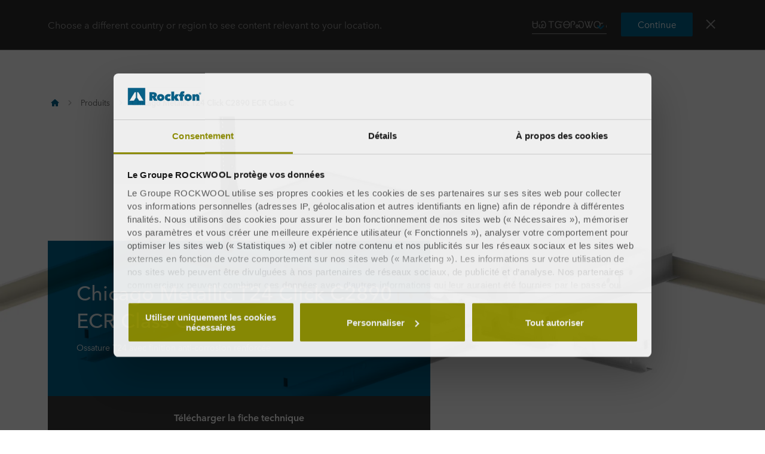

--- FILE ---
content_type: text/html
request_url: https://www.rockfon.fr/produits/chicago-metallic-t24-click-c2890-ecr-class-c/
body_size: 44022
content:




<!DOCTYPE html>
<html lang=fr class="no-js site-rockfon">

	<script>window.appInsightsKey='0cd4e303-c906-4a40-af3f-d31276bd5d38'</script>

<head>

	<meta charset=utf-8>
	<meta name=viewport content="width=device-width, initial-scale=1.0, shrink-to-fit=no, viewport-fit=cover">
	<meta name=format-detection content="telephone=no">
	<meta http-equiv=X-UA-Compatible content="IE=edge">
	
	
		<link rel=preconnect href=https://p-cdn.rockfon.com>
		<link rel=dns-prefetch href=https://p-cdn.rockfon.com>
		<link rel=preconnect href=https://munchkin.marketo.net>
		<link rel=dns-prefetch href=https://munchkin.marketo.net>
	<link rel=preconnect href=https://consent.cookiebot.com>
	<link rel=dns-prefetch href=https://consent.cookiebot.com>




		<link rel=canonical href="https://www.rockfon.fr/produits/chicago-metallic-t24-click-c2890-ecr-class-c/">
	<link rel="shortcut icon" href=https://p-cdn.rockfon.com/dist/assets/images/favicon/rockfon/favicon.ico>
	<link rel=icon sizes="16x16 32x32 64x64" href=https://p-cdn.rockfon.com/dist/assets/images/favicon/rockfon/favicon.ico>
	<link rel=icon type=image/png sizes=196x196 href=https://p-cdn.rockfon.com/dist/assets/images/favicon/rockfon/favicon-192.png>
	<link rel=icon type=image/png sizes=160x160 href=https://p-cdn.rockfon.com/dist/assets/images/favicon/rockfon/favicon-160.png>
	<link rel=icon type=image/png sizes=96x96 href=https://p-cdn.rockfon.com/dist/assets/images/favicon/rockfon/favicon-96.png>
	<link rel=icon type=image/png sizes=64x64 href=https://p-cdn.rockfon.com/dist/assets/images/favicon/rockfon/favicon-64.png>
	<link rel=icon type=image/png sizes=32x32 href=https://p-cdn.rockfon.com/dist/assets/images/favicon/rockfon/favicon-32.png>
	<link rel=icon type=image/png sizes=16x16 href=https://p-cdn.rockfon.com/dist/assets/images/favicon/rockfon/favicon-16.png>
	<link rel=apple-touch-icon href=https://p-cdn.rockfon.com/dist/assets/images/favicon/rockfon/favicon-57.png>
	<link rel=apple-touch-icon sizes=114x114 href=https://p-cdn.rockfon.com/dist/assets/images/favicon/rockfon/favicon-114.png>
	<link rel=apple-touch-icon sizes=72x72 href=https://p-cdn.rockfon.com/dist/assets/images/favicon/rockfon/favicon-72.png>
	<link rel=apple-touch-icon sizes=144x144 href=https://p-cdn.rockfon.com/dist/assets/images/favicon/rockfon/favicon-144.png>
	<link rel=apple-touch-icon sizes=60x60 href=https://p-cdn.rockfon.com/dist/assets/images/favicon/rockfon/favicon-60.png>
	<link rel=apple-touch-icon sizes=120x120 href=https://p-cdn.rockfon.com/dist/assets/images/favicon/rockfon/favicon-120.png>
	<link rel=apple-touch-icon sizes=76x76 href=https://p-cdn.rockfon.com/dist/assets/images/favicon/rockfon/favicon-76.png>
	<link rel=apple-touch-icon sizes=152x152 href=https://p-cdn.rockfon.com/dist/assets/images/favicon/rockfon/favicon-152.png>
	<link rel=apple-touch-icon sizes=180x180 href=https://p-cdn.rockfon.com/dist/assets/images/favicon/rockfon/favicon-180.png>

<link rel=preload href=https://p-cdn.rockfon.com/dist/styles/style-rockfon.cdd25a064c11b550d191.css as=style>
<link rel=preload href=https://p-cdn.rockfon.com/dist/styles/organisms/O81-product-hero.05c4d6d053192ee55920.css as=style>
<link rel=preload href=https://p-cdn.rockfon.com/dist/styles/organisms/O82-product-tabs.5b43afd812bf9afffb97.css as=style>
<link rel=preload href=https://p-cdn.rockfon.com/dist/styles/organisms/O88-color-options.8dfc2296caaa035cc090.css as=style>
<link rel=preload href=https://p-cdn.rockfon.com/dist/styles/organisms/O111-color-module.06233ab4f9fb9702dcdd.css as=style>
<link rel=preload href=https://p-cdn.rockfon.com/dist/styles/organisms/dynamic-map.0902ff8f84257d8a382b.css as=style>
<link rel=preload href=https://p-cdn.rockfon.com/dist/styles/organisms/O87-collapsible-table.96f2e9e220c65a98ec67.css as=style>
<link rel=preload href=https://p-cdn.rockfon.com/dist/styles/organisms/O74-document-list.96d6e1a6b6b1c47fab92.css as=style>
<link rel=preload href=https://p-cdn.rockfon.com/dist/styles/organisms/O45-visual-accordion.d2f17b9b66c97952b7f5.css as=style>
<link rel=preload href=https://p-cdn.rockfon.com/dist/styles/organisms/O30-ArticleImage.dba3c83acc984803f2d2.css as=style>
<link rel=preload href=https://p-cdn.rockfon.com/dist/styles/organisms/O86-product-configurator.f3519cdd30bc243c6ae8.css as=style>
<link rel=preload href=https://p-cdn.rockfon.com/dist/styles/organisms/O11-text-content-block.022e1577807bae31f7f9.css as=style>
<link rel=preload href=https://p-cdn.rockfon.com/dist/styles/organisms/O70-text-content-block.a167f5bbf151fcaca41a.css as=style>
<link rel=preload href=https://p-cdn.rockfon.com/dist/styles/organisms/O44-media-library-card.fca7217bf90aea82634f.css as=style>
<link rel=preload href=https://p-cdn.rockfon.com/dist/styles/organisms/O11-TitleBlock.e0db4f4c8f6b3803ebb4.css as=style>
<link rel=preload href=https://p-cdn.rockfon.com/dist/styles/organisms/O96-1-product-card-list.94b88b88adc44d4ca64b.css as=style>
<link rel=preload href=https://p-cdn.rockfon.com/dist/styles/organisms/O95-product-card.21810de619dc2f0bb214.css as=style>
<link rel=preload href=https://p-cdn.rockfon.com/dist/styles/organisms/O91-compare-products-collector.b9fb72aee56593f249b7.css as=style>
<link rel=preload href=https://p-cdn.rockfon.com/dist/styles/organisms/O23-tabs.8652d73969fd7187f02e.css as=style>
<link rel=preload href=https://p-cdn.rockfon.com/dist/styles/organisms/privacy-statement.eb06e0f58e1d21dd63de.css as=style>
<link rel=preload href=https://p-cdn.rockfon.com/dist/styles/organisms/O1-Header.44db7fe824598cf5301a.css as=style>
<link rel=preload href=https://p-cdn.rockfon.com/dist/styles/organisms/O1-main-header.98292ff84bc93022162c.css as=style>
<link rel=preload href=https://p-cdn.rockfon.com/dist/styles/organisms/O1-3-header-basket.99bd0d3406c624238d7c.css as=style>

	<link href=https://p-cdn.rockfon.com/dist/styles/style-rockfon.cdd25a064c11b550d191.css rel=stylesheet>
<link href=https://p-cdn.rockfon.com/dist/styles/organisms/O81-product-hero.05c4d6d053192ee55920.css rel=stylesheet>
<link href=https://p-cdn.rockfon.com/dist/styles/organisms/O82-product-tabs.5b43afd812bf9afffb97.css rel=stylesheet>
<link href=https://p-cdn.rockfon.com/dist/styles/organisms/O88-color-options.8dfc2296caaa035cc090.css rel=stylesheet>
<link href=https://p-cdn.rockfon.com/dist/styles/organisms/O111-color-module.06233ab4f9fb9702dcdd.css rel=stylesheet>
<link href=https://p-cdn.rockfon.com/dist/styles/organisms/dynamic-map.0902ff8f84257d8a382b.css rel=stylesheet>
<link href=https://p-cdn.rockfon.com/dist/styles/organisms/O87-collapsible-table.96f2e9e220c65a98ec67.css rel=stylesheet>
<link href=https://p-cdn.rockfon.com/dist/styles/organisms/O74-document-list.96d6e1a6b6b1c47fab92.css rel=stylesheet>
<link href=https://p-cdn.rockfon.com/dist/styles/organisms/O45-visual-accordion.d2f17b9b66c97952b7f5.css rel=stylesheet>
<link href=https://p-cdn.rockfon.com/dist/styles/organisms/O30-ArticleImage.dba3c83acc984803f2d2.css rel=stylesheet>
<link href=https://p-cdn.rockfon.com/dist/styles/organisms/O86-product-configurator.f3519cdd30bc243c6ae8.css rel=stylesheet>
<link href=https://p-cdn.rockfon.com/dist/styles/organisms/O11-text-content-block.022e1577807bae31f7f9.css rel=stylesheet>
<link href=https://p-cdn.rockfon.com/dist/styles/organisms/O70-text-content-block.a167f5bbf151fcaca41a.css rel=stylesheet>
<link href=https://p-cdn.rockfon.com/dist/styles/organisms/O44-media-library-card.fca7217bf90aea82634f.css rel=stylesheet>
<link href=https://p-cdn.rockfon.com/dist/styles/organisms/O11-TitleBlock.e0db4f4c8f6b3803ebb4.css rel=stylesheet>
<link href=https://p-cdn.rockfon.com/dist/styles/organisms/O96-1-product-card-list.94b88b88adc44d4ca64b.css rel=stylesheet>
<link href=https://p-cdn.rockfon.com/dist/styles/organisms/O95-product-card.21810de619dc2f0bb214.css rel=stylesheet>
<link href=https://p-cdn.rockfon.com/dist/styles/organisms/O91-compare-products-collector.b9fb72aee56593f249b7.css rel=stylesheet>
<link href=https://p-cdn.rockfon.com/dist/styles/organisms/O23-tabs.8652d73969fd7187f02e.css rel=stylesheet>
<link href=https://p-cdn.rockfon.com/dist/styles/organisms/privacy-statement.eb06e0f58e1d21dd63de.css rel=stylesheet>
<link href=https://p-cdn.rockfon.com/dist/styles/organisms/O1-Header.44db7fe824598cf5301a.css rel=stylesheet>
<link href=https://p-cdn.rockfon.com/dist/styles/organisms/O1-main-header.98292ff84bc93022162c.css rel=stylesheet>
<link href=https://p-cdn.rockfon.com/dist/styles/organisms/O1-3-header-basket.99bd0d3406c624238d7c.css rel=stylesheet>




	

	
	<link rel=preload href=https://p-cdn.rockfon.com/dist/assets/fonts/9cb0c1f6-be56-4170-bb5d-4ffeb761718c.woff2 as=font type=font/woff2 crossorigin=anonymous>
	<link rel=preload href=https://p-cdn.rockfon.com/dist/assets/fonts/56278f56-a7d4-406a-a879-ee5e952e9f2a.woff2 as=font type=font/woff2 crossorigin=anonymous>
	<link rel=preload href=https://p-cdn.rockfon.com/dist/assets/fonts/b0f4e360-530c-4551-aaa0-88ef1afb7d10.woff2 as=font type=font/woff2 crossorigin=anonymous>
	<link rel=preload href=https://p-cdn.rockfon.com/dist/assets/fonts/9380e458-b9ca-4579-97cf-ca21b5ef5efa.woff2 as=font type=font/woff2 crossorigin=anonymous>
	<link rel=preload href=https://p-cdn.rockfon.com/dist/assets/fonts/avenirnextworldregular_normal_normal.woff as=font type=font/woff crossorigin=anonymous>
	<link rel=preload href=https://p-cdn.rockfon.com/dist/assets/fonts/avenirnextworldregular_normal_normal.woff2 as=font type=font/woff2 crossorigin=anonymous>
	<link rel=preload href=https://p-cdn.rockfon.com/dist/assets/fonts/avenirnextworldmedium_normal_normal.woff as=font type=font/woff crossorigin=anonymous>
	<link rel=preload href=https://p-cdn.rockfon.com/dist/assets/fonts/avenirnextworldmedium_normal_normal.woff2 as=font type=font/woff2 crossorigin=anonymous>
	<link rel=preload href=https://p-cdn.rockfon.com/dist/assets/fonts/avenirnextworldbold_normal_normal.woff as=font type=font/woff crossorigin=anonymous>
	<link rel=preload href=https://p-cdn.rockfon.com/dist/assets/fonts/avenirnextworldbold_normal_normal.woff2 as=font type=font/woff2 crossorigin=anonymous>

	
<script>!function(T,l,y){var S=T.location,k="script",D="instrumentationKey",C="ingestionendpoint",I="disableExceptionTracking",E="ai.device.",b="toLowerCase",w="crossOrigin",N="POST",e="appInsightsSDK",t=y.name||"appInsights";(y.name||T[e])&&(T[e]=t);var n=T[t]||function(d){var g=!1,f=!1,m={initialize:!0,queue:[],sv:"5",version:2,config:d};function v(e,t){var n={},a="Browser";return n[E+"id"]=a[b](),n[E+"type"]=a,n["ai.operation.name"]=S&&S.pathname||"_unknown_",n["ai.internal.sdkVersion"]="javascript:snippet_"+(m.sv||m.version),{time:function(){var e=new Date;function t(e){var t=""+e;return 1===t.length&&(t="0"+t),t}return e.getUTCFullYear()+"-"+t(1+e.getUTCMonth())+"-"+t(e.getUTCDate())+"T"+t(e.getUTCHours())+":"+t(e.getUTCMinutes())+":"+t(e.getUTCSeconds())+"."+((e.getUTCMilliseconds()/1e3).toFixed(3)+"").slice(2,5)+"Z"}(),iKey:e,name:"Microsoft.ApplicationInsights."+e.replace(/-/g,"")+"."+t,sampleRate:100,tags:n,data:{baseData:{ver:2}}}}var h=d.url||y.src;if(h){function a(e){var t,n,a,i,r,o,s,c,u,p,l;g=!0,m.queue=[],f||(f=!0,t=h,s=function(){var e={},t=d.connectionString;if(t)for(var n=t.split(";"),a=0;a<n.length;a++){var i=n[a].split("=");2===i.length&&(e[i[0][b]()]=i[1])}if(!e[C]){var r=e.endpointsuffix,o=r?e.location:null;e[C]="https://"+(o?o+".":"")+"dc."+(r||"services.visualstudio.com")}return e}(),c=s[D]||d[D]||"",u=s[C],p=u?u+"/v2/track":d.endpointUrl,(l=[]).push((n="SDK LOAD Failure: Failed to load Application Insights SDK script (See stack for details)",a=t,i=p,(o=(r=v(c,"Exception")).data).baseType="ExceptionData",o.baseData.exceptions=[{typeName:"SDKLoadFailed",message:n.replace(/\./g,"-"),hasFullStack:!1,stack:n+"\nSnippet failed to load ["+a+"] -- Telemetry is disabled\nHelp Link: https://go.microsoft.com/fwlink/?linkid=2128109\nHost: "+(S&&S.pathname||"_unknown_")+"\nEndpoint: "+i,parsedStack:[]}],r)),l.push(function(e,t,n,a){var i=v(c,"Message"),r=i.data;r.baseType="MessageData";var o=r.baseData;return o.message='AI (Internal): 99 message:"'+("SDK LOAD Failure: Failed to load Application Insights SDK script (See stack for details) ("+n+")").replace(/\"/g,"")+'"',o.properties={endpoint:a},i}(0,0,t,p)),function(e,t){if(JSON){var n=T.fetch;if(n&&!y.useXhr)n(t,{method:N,body:JSON.stringify(e),mode:"cors"});else if(XMLHttpRequest){var a=new XMLHttpRequest;a.open(N,t),a.setRequestHeader("Content-type","application/json"),a.send(JSON.stringify(e))}}}(l,p))}function i(e,t){f||setTimeout(function(){!t&&m.core||a()},500)}var e=function(){var n=l.createElement(k);n.src=h;var e=y[w];return!e&&""!==e||"undefined"==n[w]||(n[w]=e),n.onload=i,n.onerror=a,n.onreadystatechange=function(e,t){"loaded"!==n.readyState&&"complete"!==n.readyState||i(0,t)},n}();y.ld<0?l.getElementsByTagName("head")[0].appendChild(e):setTimeout(function(){l.getElementsByTagName(k)[0].parentNode.appendChild(e)},y.ld||0)}try{m.cookie=l.cookie}catch(p){}function t(e){for(;e.length;)!function(t){m[t]=function(){var e=arguments;g||m.queue.push(function(){m[t].apply(m,e)})}}(e.pop())}var n="track",r="TrackPage",o="TrackEvent";t([n+"Event",n+"PageView",n+"Exception",n+"Trace",n+"DependencyData",n+"Metric",n+"PageViewPerformance","start"+r,"stop"+r,"start"+o,"stop"+o,"addTelemetryInitializer","setAuthenticatedUserContext","clearAuthenticatedUserContext","flush"]),m.SeverityLevel={Verbose:0,Information:1,Warning:2,Error:3,Critical:4};var s=(d.extensionConfig||{}).ApplicationInsightsAnalytics||{};if(!0!==d[I]&&!0!==s[I]){var c="onerror";t(["_"+c]);var u=T[c];T[c]=function(e,t,n,a,i){var r=u&&u(e,t,n,a,i);return!0!==r&&m["_"+c]({message:e,url:t,lineNumber:n,columnNumber:a,error:i}),r},d.autoExceptionInstrumented=!0}return m}(y.cfg);function a(){y.onInit&&y.onInit(n)}(T[t]=n).queue&&0===n.queue.length?(n.queue.push(a),n.trackPageView({})):a()}(window,document,{src:"https://js.monitor.azure.com/scripts/b/ai.2.gbl.min.js",crossOrigin:"anonymous",cfg:{connectionString:'InstrumentationKey=0cd4e303-c906-4a40-af3f-d31276bd5d38;IngestionEndpoint=https://northeurope-2.in.applicationinsights.azure.com/;LiveEndpoint=https://northeurope.livediagnostics.monitor.azure.com/;ApplicationId=fb94f19d-7142-4209-bc35-faac809aab24',disableCookiesUsage:false}});</script>

	

	<title>Chicago Metallic T24 Click C2890 ECR Class C</title>
	<meta name=description content="Ossature T24 avec finition anti-corrosion renforcée">
	<meta name=twitter:card content=summary_large_image>
	<meta name=twitter:site content=@ROCKWOOLInt>
	<meta property=og:title content="Chicago Metallic T24 Click C2890 ECR Class C">
	<meta property=og:description content="Ossature T24 avec finition anti-corrosion renforcée">
	<meta property=og:url content="https://www.rockfon.fr/produits/chicago-metallic-t24-click-c2890-ecr-class-c/">
	<meta property=og:image content="https://img.rockwool.com/https%3A%2F%2Fapac.rockfon.international%2Fsiteassets%2Fcommerce%2Ffr%2Fgrids%2F2500x1406px_cm-t15-click-27904.jpg?auto=format&amp;s=debda822d7ecc1c4c93ca6d648c2947f">
	<meta property=og:image:alt content="">
	<meta property=og:type content=product>
	<meta property=fb:app_id>
	<meta name=taxonomies content="">
	<script>window.publicPath='https://p-cdn.rockfon.com/dist/';window.languageCode='fr-FR';window.searchApi={languageCode:'fr',site:'Rockfon',culture:'fr-FR',apiUrl:'https://searchserver.rockwoolgroup.com/',searchPage:'https://www.rockfon.fr/search/',unitSystem:'Metric'};window.currentBrand='rockfon';window.domain='https://www.rockfon.fr/';window.templateData=[];window.isJsAnimationForMobilesEnabled='false';window.chatbotSettings={"chatbotId":"3a7987cf-3d74-47e6-8ae6-2114556c69b4","delayTime":0,"enableNotification":false,"notificationTime":0,"popupMessage":"What kind of information are you looking for? Let´s have a chat","refValueDefault":"189674","refValueOfPage":null,"webchatKey":"63570e3f-828d-4524-8596-fb54944536cf","openChatbotOnLoad":false,"openChatOnMessageSent":false,"inactivityModuleId":null,"enableInactivityTimer":false,"inactivityMessageDelayInMs":30000};window.twentythreeDomain='v76ujlxm.videomarketingplatform.co';window.languageTwoLettersCode='fr';var getJSON=function(url,successHandler,errorHandler){var xhr=typeof XMLHttpRequest!='undefined'?new XMLHttpRequest():new ActiveXObject('Microsoft.XMLHTTP');xhr.open('get',url,true);xhr.onreadystatechange=function(){var status;var data;if(xhr.readyState==4){status=xhr.status;if(status==200){data=JSON.parse(xhr.responseText);successHandler&&successHandler(data);}else{errorHandler&&errorHandler(status);}}};xhr.send();};</script>


	<script type=application/ld+json>
		{
		"@context": "http://schema.org/",
		"@type": "WebSite",
		"name": "Rockfon",
		"url": "https://www.rockfon.fr/",
		"potentialAction": {
		"@type": "SearchAction",
		"target": "https://www.rockfon.fr/search/?q={search_term_string}",
		"query-input": "required name=search_term_string"
		}
		}
	</script>
	<script type=application/ld+json>
		{
		"@context": "http://schema.org",
		"@type": "BreadcrumbList",
		"itemListElement": [{"@type":"ListItem","position":1,"name":"Rockfon","item":"https://www.rockfon.fr/"},{"@type":"ListItem","position":2,"name":"Produits","item":"https://www.rockfon.fr/produits/"},{"@type":"ListItem","position":3,"name":"Chicago Metallic T24 Click C2890 ECR Class C","item":"https://www.rockfon.fr/produits/chicago-metallic-t24-click-c2890-ecr-class-c/"}]
		}
	</script>



	<script async>window.dataLayer=window.dataLayer||[];var marketoScriptsUrl="go.rockwool.com";var marketoMunchkinId="197-QUE-642";var marketoMunchkinWorkspaceId='j0hQedjOKwEI';var xTaxonomy=null;var xDomains=[];window.dataLayer.push({"event":"pageInformation","pageTypeName":"Rockfon Grid"});window.addEventListener('load',function(){(function(w,d,s,l,i){w[l]=w[l]||[];w[l].push({'gtm.start':new Date().getTime(),event:'gtm.js'});var f=d.getElementsByTagName(s)[0],j=d.createElement(s),dl=l!='dataLayer'?'&l='+l:'';j.async=true;j.src='https://www.googletagmanager.com/gtm.js?id='+i+dl;f.parentNode.insertBefore(j,f);})(window,document,'script','dataLayer','GTM-PTJPWDR');})
window.marketoFormsSrc="//go.rockwool.com/js/forms2/js/forms2.min.js";window.isMarketoFormsLoaded=false;</script>

	<script>window.checkoutData={formId:'3910',formName:'FORM-Sample-Order (RF-FR)',checkout:'Confirmer',yourOrder:'Votre commande',yourInformation:'Vos informations',back:'Retour',cancel:'Annuler',quantity:'Quantit&#xE9;',remove:'Supprimer',emptyBasket:'Votre panier est vide',emptyBasketText:'Veuillez ajouter au moins une r&#xE9;f&#xE9;rence',continue:'Continuer sur le moteur de recherche',orderComplete:'Merci pour votre commande',orderCompleteText:'Vous allez recevoir un email de confirmation pour votre commande',orderSampleHeading:'Ajouter &#xE9;chantillon au panier',orderSampleEdgeText:'Bord',orderSampleColor:'Couleur',orderSampleBtnText:'Ajouter au panier',selectEdgePlaceholder:'S&#xE9;lectionnez le bord',selectColorPlaceholder:'Select a color'};</script>


			<script>window.marketoMunchkinScriptUrl='https://munchkin.marketo.net/munchkin.js';</script>

	

		<script>window.cdnBaseUrl='https://p-cdn.rockfon.com'</script>




<body data-enable-single-signup-documents-download=false>
<div class="react-container" data-component-name="ModalDisplaySequence" data-component-props="{&quot;componentName&quot;:&quot;ModalDisplaySequence&quot;,&quot;showCountryRedirectPopup&quot;:true,&quot;showPrivacyStatementPopup&quot;:false,&quot;countryRedirectProps&quot;:{&quot;componentName&quot;:&quot;CountryRedirect&quot;,&quot;pageId&quot;:276441,&quot;providerName&quot;:&quot;CatalogContent&quot;,&quot;countryCode&quot;:&quot;fr-FR&quot;,&quot;brand&quot;:&quot;Rockfon&quot;,&quot;type&quot;:0,&quot;disableOnPageLoad&quot;:false},&quot;privacyStatementProps&quot;:{&quot;componentName&quot;:&quot;PrivacyStatement&quot;,&quot;text&quot;:null,&quot;brandLogo&quot;:&quot;&lt;svg version=\&quot;1.0\&quot; id=\&quot;Layer_1\&quot; xmlns=\&quot;http://www.w3.org/2000/svg\&quot; xmlns:xlink=\&quot;http://www.w3.org/1999/xlink\&quot; x=\&quot;0px\&quot; y=\&quot;0px\&quot;  viewBox=\&quot;0 0 646.1 153.1\&quot; style=\&quot;enable-background:new 0 0 646.1 153.1;\&quot; xml:space=\&quot;preserve\&quot;&gt; &lt;g&gt; &lt;g&gt; &lt;path fill=\&quot;#00638E\&quot; d=\&quot;M191.3,38.3h33c3.7,0,7.5,0.4,11.2,1.1c3.7,0.8,7,2.1,9.9,4c2.9,1.9,5.3,4.5,7.1,7.7 c1.8,3.2,2.7,7.2,2.7,12.1c0,4.7-1.1,8.8-3.4,12.4c-2.3,3.6-5.6,6.3-9.9,8.3l19.4,31h-29.5L217,87.4h-0.8v27.3h-25V38.3z  M216.1,70.6h5c0.9,0,1.8-0.1,2.8-0.2s2-0.5,2.9-0.9c0.9-0.5,1.6-1.1,2.3-1.9c0.6-0.8,0.9-1.9,0.9-3.3c0-1.4-0.3-2.4-0.8-3.2 c-0.5-0.8-1.1-1.4-1.9-1.8c-0.8-0.4-1.6-0.6-2.6-0.8c-0.9-0.1-1.8-0.2-2.6-0.2h-6.1V70.6z\&quot;/&gt; &lt;path fill=\&quot;#00638E\&quot; d=\&quot;M322.1,86.1c0,4.9-0.9,9.3-2.6,13.1c-1.8,3.8-4.1,7-7.1,9.7c-3,2.6-6.5,4.6-10.4,6c-3.9,1.4-8.1,2.1-12.4,2.1 c-4.3,0-8.3-0.7-12.3-2.1c-3.9-1.4-7.4-3.4-10.3-6c-3-2.6-5.3-5.9-7.1-9.7c-1.8-3.8-2.6-8.2-2.6-13.1c0-4.8,0.9-9.1,2.6-12.9 c1.8-3.8,4.1-7,7.1-9.6c3-2.6,6.4-4.6,10.3-5.9c3.9-1.3,8-2,12.3-2c4.3,0,8.4,0.7,12.4,2c3.9,1.3,7.4,3.3,10.4,5.9 c3,2.6,5.4,5.8,7.1,9.6C321.2,77,322.1,81.3,322.1,86.1z M289.6,76.8c-2.7,0-5,0.9-6.6,2.8c-1.7,1.9-2.5,4.1-2.5,6.6 c0,2.7,0.9,4.9,2.6,6.8c1.7,1.9,4,2.8,6.7,2.8s5-0.9,6.7-2.8c1.7-1.9,2.6-4.1,2.6-6.8c0-2.5-0.9-4.7-2.6-6.6 C294.6,77.8,292.3,76.8,289.6,76.8z\&quot;/&gt; &lt;path fill=\&quot;#00638E\&quot; d=\&quot;M359.2,116.9c-4.8,0-9.3-0.7-13.3-2.2c-4-1.4-7.5-3.5-10.5-6.2c-3-2.7-5.3-5.9-6.9-9.6 c-1.7-3.7-2.5-8-2.5-12.6c0-4.6,0.8-8.8,2.5-12.6c1.7-3.8,4.1-7,7.1-9.7c3-2.7,6.6-4.7,10.6-6.2c4.1-1.4,8.5-2.2,13.2-2.2 c1.9,0,3.9,0.2,5.9,0.5c2,0.3,3.9,0.8,5.7,1.4c1.8,0.6,3.5,1.2,5.1,1.9c1.5,0.7,2.9,1.5,3.9,2.4l-12.4,17.9c-0.9-1-2-1.7-3.4-2.2 c-1.4-0.5-2.8-0.8-4.1-0.8c-1.2,0-2.4,0.2-3.6,0.6c-1.2,0.4-2.2,1-3.1,1.8c-0.9,0.8-1.6,1.8-2.2,3c-0.6,1.2-0.9,2.6-0.9,4.2 c0,1.6,0.3,3,0.9,4.2c0.6,1.2,1.3,2.2,2.2,2.9c0.9,0.8,1.9,1.3,3.1,1.7c1.2,0.4,2.3,0.6,3.6,0.6c1.4,0,2.8-0.3,4.2-0.8 c1.4-0.5,2.5-1.3,3.4-2.2l12.5,17.4c-2.4,1.9-5.5,3.4-9.2,4.7C367.4,116.3,363.4,116.9,359.2,116.9z\&quot;/&gt; &lt;path fill=\&quot;#00638E\&quot; d=\&quot;M408.3,90v24.8h-25V33.1h25v46.6h0.3l13.5-21.7h29l-18.4,25.6l18.3,31.2h-29.1L408.6,90H408.3z\&quot;/&gt; &lt;path fill=\&quot;#00638E\&quot; d=\&quot;M495.1,49.4c-0.9-0.2-1.7-0.3-2.6-0.3c-2.5,0-4.2,0.8-5.1,2.3c-1,1.5-1.5,3.4-1.5,5.7v0.8h12v17.8h-12v39h-25 v-39h-9.7V57.9h9.7v-1.3c0-3.5,0.4-6.9,1.2-10.2c0.8-3.2,2.3-6.1,4.3-8.6c2-2.5,4.8-4.4,8.2-5.9c3.4-1.4,7.8-2.2,13-2.2 c1.7,0,3.6,0.1,5.8,0.4c2.2,0.3,4.1,0.7,5.6,1.2l-1.6,18.7C496.7,49.9,495.9,49.6,495.1,49.4z\&quot;/&gt; &lt;path fill=\&quot;#00638E\&quot; d=\&quot;M564,86.1c0,4.9-0.9,9.3-2.6,13.1c-1.8,3.8-4.1,7-7.1,9.7c-3,2.6-6.5,4.6-10.4,6c-3.9,1.4-8.1,2.1-12.4,2.1 c-4.3,0-8.3-0.7-12.3-2.1c-3.9-1.4-7.4-3.4-10.3-6c-3-2.6-5.3-5.9-7.1-9.7c-1.8-3.8-2.6-8.2-2.6-13.1c0-4.8,0.9-9.1,2.6-12.9 c1.8-3.8,4.1-7,7.1-9.6c3-2.6,6.4-4.6,10.3-5.9c3.9-1.3,8-2,12.3-2c4.3,0,8.5,0.7,12.4,2c3.9,1.3,7.4,3.3,10.4,5.9 c3,2.6,5.4,5.8,7.1,9.6C563.1,77,564,81.3,564,86.1z M531.4,76.8c-2.7,0-5,0.9-6.6,2.8c-1.7,1.9-2.5,4.1-2.5,6.6 c0,2.7,0.9,4.9,2.6,6.8c1.7,1.9,4,2.8,6.7,2.8c2.7,0,5-0.9,6.7-2.8c1.7-1.9,2.6-4.1,2.6-6.8c0-2.5-0.9-4.7-2.6-6.6 C536.4,77.8,534.2,76.8,531.4,76.8z\&quot;/&gt; &lt;path fill=\&quot;#00638E\&quot; d=\&quot;M569.3,57.9h24.3v6.3h0.2c1.4-2.1,3.6-3.9,6.4-5.5c2.8-1.5,6.1-2.3,9.8-2.3c4,0,7.2,0.7,9.9,2.2 c2.6,1.4,4.7,3.3,6.3,5.6c1.5,2.3,2.6,4.8,3.2,7.6c0.6,2.8,0.9,5.6,0.9,8.4v34.6h-25V84.5c0-2.9-0.5-4.9-1.4-6.1 c-0.9-1.2-2.3-1.7-4.1-1.7c-1.7,0-3,0.7-4.1,2c-1,1.3-1.6,3.3-1.6,5.8v30.3h-25V57.9z\&quot;/&gt; &lt;/g&gt; &lt;rect fill=\&quot;#00638E\&quot; width=\&quot;153.1\&quot; height=\&quot;153.1\&quot;/&gt; &lt;g&gt; &lt;polygon fill=\&quot;#FFFFFF\&quot; points=\&quot;70.8,38.3 61.2,38.3 15.3,114.8 53.6,114.8 70.8,86.1 \&quot;/&gt; &lt;polygon fill=\&quot;#FFFFFF\&quot; points=\&quot;91.9,38.3 82.3,38.3 82.3,86.1 99.5,114.8 137.8,114.8 \&quot;/&gt; &lt;/g&gt; &lt;path fill=\&quot;#00638E\&quot; d=\&quot;M627.6,50.2c0-1.3,0.2-2.5,0.7-3.7c0.5-1.1,1.2-2.1,2-2.9c0.8-0.8,1.8-1.5,2.9-1.9c1.1-0.5,2.3-0.7,3.6-0.7 c1.2,0,2.4,0.2,3.6,0.7c1.1,0.5,2.1,1.1,2.9,1.9c0.8,0.8,1.5,1.8,2,2.9c0.5,1.1,0.7,2.3,0.7,3.6c0,1.3-0.2,2.5-0.7,3.7 c-0.5,1.1-1.2,2.1-2,2.9c-0.8,0.8-1.8,1.5-2.9,1.9c-1.1,0.5-2.3,0.7-3.6,0.7c-1.3,0-2.5-0.2-3.6-0.7c-1.1-0.5-2.1-1.1-2.9-1.9 c-0.8-0.8-1.5-1.8-2-2.9C627.9,52.7,627.6,51.5,627.6,50.2z M629.1,50.2c0,1.1,0.2,2.1,0.6,3.1c0.4,0.9,1,1.8,1.7,2.5 c0.7,0.7,1.5,1.2,2.5,1.6c0.9,0.4,1.9,0.6,3,0.6s2.1-0.2,3-0.6c0.9-0.4,1.8-1,2.5-1.7c0.7-0.7,1.3-1.5,1.7-2.5c0.4-1,0.6-2,0.6-3.1 c0-1.1-0.2-2.1-0.6-3.1c-0.4-1-1-1.8-1.7-2.5c-0.7-0.7-1.5-1.2-2.5-1.6c-0.9-0.4-1.9-0.6-3-0.6s-2.1,0.2-3,0.6 c-0.9,0.4-1.8,1-2.5,1.6c-0.7,0.7-1.3,1.5-1.7,2.5C629.3,48.1,629.1,49.1,629.1,50.2z M633.4,44.9h3.9c1.3,0,2.2,0.2,2.8,0.7 c0.6,0.5,0.9,1.3,0.9,2.3c0,1-0.3,1.6-0.8,2.1c-0.5,0.4-1.2,0.7-2,0.8l3.1,4.7h-1.6l-2.9-4.5h-1.9v4.5h-1.5V44.9z M634.9,49.7h1.8 c0.4,0,0.7,0,1.1,0c0.3,0,0.7-0.1,0.9-0.2c0.3-0.1,0.5-0.3,0.6-0.5c0.2-0.2,0.2-0.6,0.2-1c0-0.4-0.1-0.7-0.2-0.9 c-0.1-0.2-0.3-0.4-0.6-0.5c-0.2-0.1-0.5-0.2-0.8-0.2c-0.3,0-0.6,0-0.8,0h-2.3V49.7z\&quot;/&gt; &lt;/g&gt; &lt;/svg&gt; &quot;,&quot;closeButtonText&quot;:null}}" data-use-redux="False"></div><div class="react-container" data-component-name="ModalDisplaySequence" data-component-props="{&quot;componentName&quot;:&quot;ModalDisplaySequence&quot;,&quot;showCountryRedirectPopup&quot;:true,&quot;showPrivacyStatementPopup&quot;:false,&quot;countryRedirectProps&quot;:{&quot;componentName&quot;:&quot;CountryRedirect&quot;,&quot;pageId&quot;:276441,&quot;providerName&quot;:&quot;CatalogContent&quot;,&quot;countryCode&quot;:&quot;fr-FR&quot;,&quot;brand&quot;:&quot;Rockfon&quot;,&quot;type&quot;:1,&quot;disableOnPageLoad&quot;:false},&quot;privacyStatementProps&quot;:null}" data-use-redux="False"></div>
		
		<noscript>
			<iframe title=gtm src="https://www.googletagmanager.com/ns.html?id=GTM-PTJPWDR" height=0 width=0 style=display:none;visibility:hidden></iframe>
		</noscript>
		

	
	


<div class="react-container" data-component-name="Header" data-component-props="{&quot;componentName&quot;:&quot;Header&quot;,&quot;headerExtensions&quot;:&quot;&quot;,&quot;layoutStartPage&quot;:&quot;https://www.rockfon.fr/&quot;,&quot;brand&quot;:&quot;Rockfon&quot;,&quot;brandLogo&quot;:&quot;rockfon&quot;,&quot;minWidth&quot;:&quot;&quot;,&quot;showSearchText&quot;:&quot;&quot;,&quot;searchIcon&quot;:null,&quot;searchHeaderIconText&quot;:&quot;Search&quot;,&quot;isShowSearchText&quot;:false,&quot;showBasket&quot;:true,&quot;bucketIcon&quot;:null,&quot;orderItemsText&quot;:&quot;Commander&quot;,&quot;checkoutText&quot;:&quot;Confirmer&quot;,&quot;checkMark&quot;:null,&quot;addedText&quot;:&quot;Ajouter&quot;,&quot;hasPortalLinks&quot;:false,&quot;userIcon&quot;:null,&quot;searchPageUrl&quot;:&quot;/search/&quot;,&quot;inputPlaceholder&quot;:&quot;Chercher&quot;,&quot;brandLogoSvg&quot;:&quot;&lt;svg version=\&quot;1.0\&quot; id=\&quot;Layer_1\&quot; xmlns=\&quot;http://www.w3.org/2000/svg\&quot; xmlns:xlink=\&quot;http://www.w3.org/1999/xlink\&quot; x=\&quot;0px\&quot; y=\&quot;0px\&quot;  viewBox=\&quot;0 0 646.1 153.1\&quot; style=\&quot;enable-background:new 0 0 646.1 153.1;\&quot; xml:space=\&quot;preserve\&quot;&gt; &lt;g&gt; &lt;g&gt; &lt;path fill=\&quot;#00638E\&quot; d=\&quot;M191.3,38.3h33c3.7,0,7.5,0.4,11.2,1.1c3.7,0.8,7,2.1,9.9,4c2.9,1.9,5.3,4.5,7.1,7.7 c1.8,3.2,2.7,7.2,2.7,12.1c0,4.7-1.1,8.8-3.4,12.4c-2.3,3.6-5.6,6.3-9.9,8.3l19.4,31h-29.5L217,87.4h-0.8v27.3h-25V38.3z  M216.1,70.6h5c0.9,0,1.8-0.1,2.8-0.2s2-0.5,2.9-0.9c0.9-0.5,1.6-1.1,2.3-1.9c0.6-0.8,0.9-1.9,0.9-3.3c0-1.4-0.3-2.4-0.8-3.2 c-0.5-0.8-1.1-1.4-1.9-1.8c-0.8-0.4-1.6-0.6-2.6-0.8c-0.9-0.1-1.8-0.2-2.6-0.2h-6.1V70.6z\&quot;/&gt; &lt;path fill=\&quot;#00638E\&quot; d=\&quot;M322.1,86.1c0,4.9-0.9,9.3-2.6,13.1c-1.8,3.8-4.1,7-7.1,9.7c-3,2.6-6.5,4.6-10.4,6c-3.9,1.4-8.1,2.1-12.4,2.1 c-4.3,0-8.3-0.7-12.3-2.1c-3.9-1.4-7.4-3.4-10.3-6c-3-2.6-5.3-5.9-7.1-9.7c-1.8-3.8-2.6-8.2-2.6-13.1c0-4.8,0.9-9.1,2.6-12.9 c1.8-3.8,4.1-7,7.1-9.6c3-2.6,6.4-4.6,10.3-5.9c3.9-1.3,8-2,12.3-2c4.3,0,8.4,0.7,12.4,2c3.9,1.3,7.4,3.3,10.4,5.9 c3,2.6,5.4,5.8,7.1,9.6C321.2,77,322.1,81.3,322.1,86.1z M289.6,76.8c-2.7,0-5,0.9-6.6,2.8c-1.7,1.9-2.5,4.1-2.5,6.6 c0,2.7,0.9,4.9,2.6,6.8c1.7,1.9,4,2.8,6.7,2.8s5-0.9,6.7-2.8c1.7-1.9,2.6-4.1,2.6-6.8c0-2.5-0.9-4.7-2.6-6.6 C294.6,77.8,292.3,76.8,289.6,76.8z\&quot;/&gt; &lt;path fill=\&quot;#00638E\&quot; d=\&quot;M359.2,116.9c-4.8,0-9.3-0.7-13.3-2.2c-4-1.4-7.5-3.5-10.5-6.2c-3-2.7-5.3-5.9-6.9-9.6 c-1.7-3.7-2.5-8-2.5-12.6c0-4.6,0.8-8.8,2.5-12.6c1.7-3.8,4.1-7,7.1-9.7c3-2.7,6.6-4.7,10.6-6.2c4.1-1.4,8.5-2.2,13.2-2.2 c1.9,0,3.9,0.2,5.9,0.5c2,0.3,3.9,0.8,5.7,1.4c1.8,0.6,3.5,1.2,5.1,1.9c1.5,0.7,2.9,1.5,3.9,2.4l-12.4,17.9c-0.9-1-2-1.7-3.4-2.2 c-1.4-0.5-2.8-0.8-4.1-0.8c-1.2,0-2.4,0.2-3.6,0.6c-1.2,0.4-2.2,1-3.1,1.8c-0.9,0.8-1.6,1.8-2.2,3c-0.6,1.2-0.9,2.6-0.9,4.2 c0,1.6,0.3,3,0.9,4.2c0.6,1.2,1.3,2.2,2.2,2.9c0.9,0.8,1.9,1.3,3.1,1.7c1.2,0.4,2.3,0.6,3.6,0.6c1.4,0,2.8-0.3,4.2-0.8 c1.4-0.5,2.5-1.3,3.4-2.2l12.5,17.4c-2.4,1.9-5.5,3.4-9.2,4.7C367.4,116.3,363.4,116.9,359.2,116.9z\&quot;/&gt; &lt;path fill=\&quot;#00638E\&quot; d=\&quot;M408.3,90v24.8h-25V33.1h25v46.6h0.3l13.5-21.7h29l-18.4,25.6l18.3,31.2h-29.1L408.6,90H408.3z\&quot;/&gt; &lt;path fill=\&quot;#00638E\&quot; d=\&quot;M495.1,49.4c-0.9-0.2-1.7-0.3-2.6-0.3c-2.5,0-4.2,0.8-5.1,2.3c-1,1.5-1.5,3.4-1.5,5.7v0.8h12v17.8h-12v39h-25 v-39h-9.7V57.9h9.7v-1.3c0-3.5,0.4-6.9,1.2-10.2c0.8-3.2,2.3-6.1,4.3-8.6c2-2.5,4.8-4.4,8.2-5.9c3.4-1.4,7.8-2.2,13-2.2 c1.7,0,3.6,0.1,5.8,0.4c2.2,0.3,4.1,0.7,5.6,1.2l-1.6,18.7C496.7,49.9,495.9,49.6,495.1,49.4z\&quot;/&gt; &lt;path fill=\&quot;#00638E\&quot; d=\&quot;M564,86.1c0,4.9-0.9,9.3-2.6,13.1c-1.8,3.8-4.1,7-7.1,9.7c-3,2.6-6.5,4.6-10.4,6c-3.9,1.4-8.1,2.1-12.4,2.1 c-4.3,0-8.3-0.7-12.3-2.1c-3.9-1.4-7.4-3.4-10.3-6c-3-2.6-5.3-5.9-7.1-9.7c-1.8-3.8-2.6-8.2-2.6-13.1c0-4.8,0.9-9.1,2.6-12.9 c1.8-3.8,4.1-7,7.1-9.6c3-2.6,6.4-4.6,10.3-5.9c3.9-1.3,8-2,12.3-2c4.3,0,8.5,0.7,12.4,2c3.9,1.3,7.4,3.3,10.4,5.9 c3,2.6,5.4,5.8,7.1,9.6C563.1,77,564,81.3,564,86.1z M531.4,76.8c-2.7,0-5,0.9-6.6,2.8c-1.7,1.9-2.5,4.1-2.5,6.6 c0,2.7,0.9,4.9,2.6,6.8c1.7,1.9,4,2.8,6.7,2.8c2.7,0,5-0.9,6.7-2.8c1.7-1.9,2.6-4.1,2.6-6.8c0-2.5-0.9-4.7-2.6-6.6 C536.4,77.8,534.2,76.8,531.4,76.8z\&quot;/&gt; &lt;path fill=\&quot;#00638E\&quot; d=\&quot;M569.3,57.9h24.3v6.3h0.2c1.4-2.1,3.6-3.9,6.4-5.5c2.8-1.5,6.1-2.3,9.8-2.3c4,0,7.2,0.7,9.9,2.2 c2.6,1.4,4.7,3.3,6.3,5.6c1.5,2.3,2.6,4.8,3.2,7.6c0.6,2.8,0.9,5.6,0.9,8.4v34.6h-25V84.5c0-2.9-0.5-4.9-1.4-6.1 c-0.9-1.2-2.3-1.7-4.1-1.7c-1.7,0-3,0.7-4.1,2c-1,1.3-1.6,3.3-1.6,5.8v30.3h-25V57.9z\&quot;/&gt; &lt;/g&gt; &lt;rect fill=\&quot;#00638E\&quot; width=\&quot;153.1\&quot; height=\&quot;153.1\&quot;/&gt; &lt;g&gt; &lt;polygon fill=\&quot;#FFFFFF\&quot; points=\&quot;70.8,38.3 61.2,38.3 15.3,114.8 53.6,114.8 70.8,86.1 \&quot;/&gt; &lt;polygon fill=\&quot;#FFFFFF\&quot; points=\&quot;91.9,38.3 82.3,38.3 82.3,86.1 99.5,114.8 137.8,114.8 \&quot;/&gt; &lt;/g&gt; &lt;path fill=\&quot;#00638E\&quot; d=\&quot;M627.6,50.2c0-1.3,0.2-2.5,0.7-3.7c0.5-1.1,1.2-2.1,2-2.9c0.8-0.8,1.8-1.5,2.9-1.9c1.1-0.5,2.3-0.7,3.6-0.7 c1.2,0,2.4,0.2,3.6,0.7c1.1,0.5,2.1,1.1,2.9,1.9c0.8,0.8,1.5,1.8,2,2.9c0.5,1.1,0.7,2.3,0.7,3.6c0,1.3-0.2,2.5-0.7,3.7 c-0.5,1.1-1.2,2.1-2,2.9c-0.8,0.8-1.8,1.5-2.9,1.9c-1.1,0.5-2.3,0.7-3.6,0.7c-1.3,0-2.5-0.2-3.6-0.7c-1.1-0.5-2.1-1.1-2.9-1.9 c-0.8-0.8-1.5-1.8-2-2.9C627.9,52.7,627.6,51.5,627.6,50.2z M629.1,50.2c0,1.1,0.2,2.1,0.6,3.1c0.4,0.9,1,1.8,1.7,2.5 c0.7,0.7,1.5,1.2,2.5,1.6c0.9,0.4,1.9,0.6,3,0.6s2.1-0.2,3-0.6c0.9-0.4,1.8-1,2.5-1.7c0.7-0.7,1.3-1.5,1.7-2.5c0.4-1,0.6-2,0.6-3.1 c0-1.1-0.2-2.1-0.6-3.1c-0.4-1-1-1.8-1.7-2.5c-0.7-0.7-1.5-1.2-2.5-1.6c-0.9-0.4-1.9-0.6-3-0.6s-2.1,0.2-3,0.6 c-0.9,0.4-1.8,1-2.5,1.6c-0.7,0.7-1.3,1.5-1.7,2.5C629.3,48.1,629.1,49.1,629.1,50.2z M633.4,44.9h3.9c1.3,0,2.2,0.2,2.8,0.7 c0.6,0.5,0.9,1.3,0.9,2.3c0,1-0.3,1.6-0.8,2.1c-0.5,0.4-1.2,0.7-2,0.8l3.1,4.7h-1.6l-2.9-4.5h-1.9v4.5h-1.5V44.9z M634.9,49.7h1.8 c0.4,0,0.7,0,1.1,0c0.3,0,0.7-0.1,0.9-0.2c0.3-0.1,0.5-0.3,0.6-0.5c0.2-0.2,0.2-0.6,0.2-1c0-0.4-0.1-0.7-0.2-0.9 c-0.1-0.2-0.3-0.4-0.6-0.5c-0.2-0.1-0.5-0.2-0.8-0.2c-0.3,0-0.6,0-0.8,0h-2.3V49.7z\&quot;/&gt; &lt;/g&gt; &lt;/svg&gt; &quot;,&quot;navigation&quot;:{&quot;mainNavigationReactModel&quot;:{&quot;componentName&quot;:&quot;HeaderNavigation&quot;,&quot;homeLabel&quot;:&quot;Accueil&quot;,&quot;menuItems&quot;:[{&quot;title&quot;:&quot;Produits&quot;,&quot;subMenuTitle&quot;:null,&quot;url&quot;:&quot;/produits/&quot;,&quot;fullUrl&quot;:null,&quot;pageId&quot;:&quot;8170&quot;,&quot;isActive&quot;:false,&quot;isFolder&quot;:false,&quot;notRender&quot;:false,&quot;isOpenInNewTab&quot;:false,&quot;virtualPath&quot;:&quot;&quot;,&quot;children&quot;:[{&quot;title&quot;:&quot;Plafonds et Panneaux Muraux&quot;,&quot;subMenuTitle&quot;:null,&quot;url&quot;:&quot;/produits/panneaux/&quot;,&quot;fullUrl&quot;:null,&quot;pageId&quot;:&quot;1073743013__CatalogContent&quot;,&quot;isActive&quot;:false,&quot;isFolder&quot;:false,&quot;notRender&quot;:false,&quot;isOpenInNewTab&quot;:false,&quot;virtualPath&quot;:null,&quot;children&quot;:[]},{&quot;title&quot;:&quot;Ossatures&quot;,&quot;subMenuTitle&quot;:null,&quot;url&quot;:&quot;/produits/ossatures/&quot;,&quot;fullUrl&quot;:null,&quot;pageId&quot;:&quot;1073743036__CatalogContent&quot;,&quot;isActive&quot;:false,&quot;isFolder&quot;:false,&quot;notRender&quot;:false,&quot;isOpenInNewTab&quot;:false,&quot;virtualPath&quot;:null,&quot;children&quot;:[]},{&quot;title&quot;:&quot;Syst&#xE8;mes Rockfon&quot;,&quot;subMenuTitle&quot;:null,&quot;url&quot;:&quot;/produits/systemes-rockfon/&quot;,&quot;fullUrl&quot;:null,&quot;pageId&quot;:&quot;1073743072__CatalogContent&quot;,&quot;isActive&quot;:false,&quot;isFolder&quot;:false,&quot;notRender&quot;:false,&quot;isOpenInNewTab&quot;:false,&quot;virtualPath&quot;:null,&quot;children&quot;:[]},{&quot;title&quot;:&quot;Points forts&quot;,&quot;subMenuTitle&quot;:null,&quot;url&quot;:&quot;/produits/points-forts/&quot;,&quot;fullUrl&quot;:null,&quot;pageId&quot;:&quot;262236&quot;,&quot;isActive&quot;:false,&quot;isFolder&quot;:true,&quot;notRender&quot;:false,&quot;isOpenInNewTab&quot;:false,&quot;virtualPath&quot;:&quot;/produits/points-forts/&quot;,&quot;children&quot;:[{&quot;title&quot;:&quot;Rockfon Mono Acoustic | Points forts&quot;,&quot;subMenuTitle&quot;:null,&quot;url&quot;:&quot;/produits/points-forts/rockfon-mono/&quot;,&quot;fullUrl&quot;:null,&quot;pageId&quot;:&quot;1329608&quot;,&quot;isActive&quot;:false,&quot;isFolder&quot;:false,&quot;notRender&quot;:false,&quot;isOpenInNewTab&quot;:false,&quot;virtualPath&quot;:&quot;&quot;,&quot;children&quot;:[]},{&quot;title&quot;:&quot;Rockfon Blanka | Points forts&quot;,&quot;subMenuTitle&quot;:null,&quot;url&quot;:&quot;/produits/points-forts/rockfon-blanka-highlights/&quot;,&quot;fullUrl&quot;:null,&quot;pageId&quot;:&quot;262237&quot;,&quot;isActive&quot;:false,&quot;isFolder&quot;:false,&quot;notRender&quot;:false,&quot;isOpenInNewTab&quot;:false,&quot;virtualPath&quot;:&quot;&quot;,&quot;children&quot;:[]},{&quot;title&quot;:&quot;Matt White 11 | Points forts&quot;,&quot;subMenuTitle&quot;:null,&quot;url&quot;:&quot;/produits/points-forts/rockfon-matt-white/&quot;,&quot;fullUrl&quot;:null,&quot;pageId&quot;:&quot;295353&quot;,&quot;isActive&quot;:false,&quot;isFolder&quot;:false,&quot;notRender&quot;:false,&quot;isOpenInNewTab&quot;:false,&quot;virtualPath&quot;:&quot;&quot;,&quot;children&quot;:[]},{&quot;title&quot;:&quot;Kit d&#x27;installation plafond Rockfon | Points forts&quot;,&quot;subMenuTitle&quot;:null,&quot;url&quot;:&quot;/produits/points-forts/kit-d-installation-plafond-rockfon/&quot;,&quot;fullUrl&quot;:null,&quot;pageId&quot;:&quot;444483&quot;,&quot;isActive&quot;:false,&quot;isFolder&quot;:false,&quot;notRender&quot;:false,&quot;isOpenInNewTab&quot;:false,&quot;virtualPath&quot;:&quot;&quot;,&quot;children&quot;:[]},{&quot;title&quot;:&quot;Rockfon Ekla&#x2B; | Points forts&quot;,&quot;subMenuTitle&quot;:null,&quot;url&quot;:&quot;/produits/points-forts/rockfon-ekla-plus/&quot;,&quot;fullUrl&quot;:null,&quot;pageId&quot;:&quot;2030146&quot;,&quot;isActive&quot;:false,&quot;isFolder&quot;:false,&quot;notRender&quot;:false,&quot;isOpenInNewTab&quot;:false,&quot;virtualPath&quot;:&quot;&quot;,&quot;children&quot;:[]}]},{&quot;title&quot;:&quot;Avantages des produits&quot;,&quot;subMenuTitle&quot;:null,&quot;url&quot;:&quot;/produits/avantages-des-produits/&quot;,&quot;fullUrl&quot;:null,&quot;pageId&quot;:&quot;14345&quot;,&quot;isActive&quot;:false,&quot;isFolder&quot;:false,&quot;notRender&quot;:false,&quot;isOpenInNewTab&quot;:false,&quot;virtualPath&quot;:&quot;&quot;,&quot;children&quot;:[{&quot;title&quot;:&quot;Acoustique&quot;,&quot;subMenuTitle&quot;:null,&quot;url&quot;:&quot;/produits/avantages-des-produits/acoustique/&quot;,&quot;fullUrl&quot;:null,&quot;pageId&quot;:&quot;824223&quot;,&quot;isActive&quot;:false,&quot;isFolder&quot;:false,&quot;notRender&quot;:false,&quot;isOpenInNewTab&quot;:false,&quot;virtualPath&quot;:&quot;&quot;,&quot;children&quot;:[]},{&quot;title&quot;:&quot;R&#xE9;flexion et diffusion de la lumi&#xE8;re&quot;,&quot;subMenuTitle&quot;:null,&quot;url&quot;:&quot;/produits/avantages-des-produits/reflexion-et-diffusion-de-la-lumiere/&quot;,&quot;fullUrl&quot;:null,&quot;pageId&quot;:&quot;14923&quot;,&quot;isActive&quot;:false,&quot;isFolder&quot;:false,&quot;notRender&quot;:false,&quot;isOpenInNewTab&quot;:false,&quot;virtualPath&quot;:&quot;&quot;,&quot;children&quot;:[]},{&quot;title&quot;:&quot;R&#xE9;action au feu&quot;,&quot;subMenuTitle&quot;:null,&quot;url&quot;:&quot;/produits/avantages-des-produits/feu/&quot;,&quot;fullUrl&quot;:null,&quot;pageId&quot;:&quot;14927&quot;,&quot;isActive&quot;:false,&quot;isFolder&quot;:false,&quot;notRender&quot;:false,&quot;isOpenInNewTab&quot;:false,&quot;virtualPath&quot;:&quot;&quot;,&quot;children&quot;:[]},{&quot;title&quot;:&quot;Durabilit&#xE9;&quot;,&quot;subMenuTitle&quot;:null,&quot;url&quot;:&quot;/produits/avantages-des-produits/durabilite/&quot;,&quot;fullUrl&quot;:null,&quot;pageId&quot;:&quot;14930&quot;,&quot;isActive&quot;:false,&quot;isFolder&quot;:false,&quot;notRender&quot;:false,&quot;isOpenInNewTab&quot;:false,&quot;virtualPath&quot;:&quot;&quot;,&quot;children&quot;:[]},{&quot;title&quot;:&quot;Hygi&#xE8;ne et nettoyage&quot;,&quot;subMenuTitle&quot;:null,&quot;url&quot;:&quot;/produits/avantages-des-produits/hygiene-et-nettoyage/&quot;,&quot;fullUrl&quot;:null,&quot;pageId&quot;:&quot;14937&quot;,&quot;isActive&quot;:false,&quot;isFolder&quot;:false,&quot;notRender&quot;:false,&quot;isOpenInNewTab&quot;:false,&quot;virtualPath&quot;:&quot;&quot;,&quot;children&quot;:[]},{&quot;title&quot;:&quot;Esth&#xE9;tique&quot;,&quot;subMenuTitle&quot;:null,&quot;url&quot;:&quot;/produits/avantages-des-produits/esthetique/&quot;,&quot;fullUrl&quot;:null,&quot;pageId&quot;:&quot;14940&quot;,&quot;isActive&quot;:false,&quot;isFolder&quot;:false,&quot;notRender&quot;:false,&quot;isOpenInNewTab&quot;:false,&quot;virtualPath&quot;:&quot;&quot;,&quot;children&quot;:[]},{&quot;title&quot;:&quot;Circularit&#xE9;&quot;,&quot;subMenuTitle&quot;:null,&quot;url&quot;:&quot;/produits/avantages-des-produits/circularite/&quot;,&quot;fullUrl&quot;:null,&quot;pageId&quot;:&quot;824401&quot;,&quot;isActive&quot;:false,&quot;isFolder&quot;:false,&quot;notRender&quot;:false,&quot;isOpenInNewTab&quot;:false,&quot;virtualPath&quot;:&quot;&quot;,&quot;children&quot;:[]},{&quot;title&quot;:&quot;Sant&#xE9; et s&#xE9;curit&#xE9;&quot;,&quot;subMenuTitle&quot;:null,&quot;url&quot;:&quot;/produits/avantages-des-produits/sante-et-securite/&quot;,&quot;fullUrl&quot;:null,&quot;pageId&quot;:&quot;826019&quot;,&quot;isActive&quot;:false,&quot;isFolder&quot;:false,&quot;notRender&quot;:false,&quot;isOpenInNewTab&quot;:false,&quot;virtualPath&quot;:&quot;&quot;,&quot;children&quot;:[]},{&quot;title&quot;:&quot;R&#xE9;sistance &#xE0; l&#x2019;humidit&#xE9; et &#xE0; l&#x2019;eau&quot;,&quot;subMenuTitle&quot;:null,&quot;url&quot;:&quot;/produits/avantages-des-produits/resistance-a-l-humidite-et-a-l-eau/&quot;,&quot;fullUrl&quot;:null,&quot;pageId&quot;:&quot;833450&quot;,&quot;isActive&quot;:false,&quot;isFolder&quot;:false,&quot;notRender&quot;:false,&quot;isOpenInNewTab&quot;:false,&quot;virtualPath&quot;:&quot;&quot;,&quot;children&quot;:[]}]}]},{&quot;title&quot;:&quot;Applications et r&#xE9;alisations&quot;,&quot;subMenuTitle&quot;:null,&quot;url&quot;:&quot;/applications/&quot;,&quot;fullUrl&quot;:null,&quot;pageId&quot;:&quot;13121&quot;,&quot;isActive&quot;:false,&quot;isFolder&quot;:false,&quot;notRender&quot;:false,&quot;isOpenInNewTab&quot;:false,&quot;virtualPath&quot;:&quot;&quot;,&quot;children&quot;:[{&quot;title&quot;:&quot;Bureaux&quot;,&quot;subMenuTitle&quot;:null,&quot;url&quot;:&quot;/applications/bureaux/&quot;,&quot;fullUrl&quot;:null,&quot;pageId&quot;:&quot;1112133&quot;,&quot;isActive&quot;:false,&quot;isFolder&quot;:false,&quot;notRender&quot;:false,&quot;isOpenInNewTab&quot;:false,&quot;virtualPath&quot;:&quot;&quot;,&quot;children&quot;:[{&quot;title&quot;:&quot;Open Space Flexibles&quot;,&quot;subMenuTitle&quot;:null,&quot;url&quot;:&quot;/applications/bureaux/open-space-flexibles/&quot;,&quot;fullUrl&quot;:null,&quot;pageId&quot;:&quot;1232570&quot;,&quot;isActive&quot;:false,&quot;isFolder&quot;:false,&quot;notRender&quot;:false,&quot;isOpenInNewTab&quot;:false,&quot;virtualPath&quot;:&quot;&quot;,&quot;children&quot;:[]},{&quot;title&quot;:&quot;Espaces de collaboration&quot;,&quot;subMenuTitle&quot;:null,&quot;url&quot;:&quot;/applications/bureaux/espaces-de-collaboration/&quot;,&quot;fullUrl&quot;:null,&quot;pageId&quot;:&quot;1229270&quot;,&quot;isActive&quot;:false,&quot;isFolder&quot;:false,&quot;notRender&quot;:false,&quot;isOpenInNewTab&quot;:false,&quot;virtualPath&quot;:&quot;&quot;,&quot;children&quot;:[]},{&quot;title&quot;:&quot;Salles de r&#xE9;union&quot;,&quot;subMenuTitle&quot;:null,&quot;url&quot;:&quot;/applications/bureaux/salles-de-reunion/&quot;,&quot;fullUrl&quot;:null,&quot;pageId&quot;:&quot;1158509&quot;,&quot;isActive&quot;:false,&quot;isFolder&quot;:false,&quot;notRender&quot;:false,&quot;isOpenInNewTab&quot;:false,&quot;virtualPath&quot;:&quot;&quot;,&quot;children&quot;:[]},{&quot;title&quot;:&quot;Les bureaux individuels&quot;,&quot;subMenuTitle&quot;:null,&quot;url&quot;:&quot;/applications/bureaux/les-bureaux-individuels/&quot;,&quot;fullUrl&quot;:null,&quot;pageId&quot;:&quot;1232090&quot;,&quot;isActive&quot;:false,&quot;isFolder&quot;:false,&quot;notRender&quot;:false,&quot;isOpenInNewTab&quot;:false,&quot;virtualPath&quot;:&quot;&quot;,&quot;children&quot;:[]},{&quot;title&quot;:&quot;Espaces de d&#xE9;tente&quot;,&quot;subMenuTitle&quot;:null,&quot;url&quot;:&quot;/applications/bureaux/espaces-de-detente/&quot;,&quot;fullUrl&quot;:null,&quot;pageId&quot;:&quot;1231439&quot;,&quot;isActive&quot;:false,&quot;isFolder&quot;:false,&quot;notRender&quot;:false,&quot;isOpenInNewTab&quot;:false,&quot;virtualPath&quot;:&quot;&quot;,&quot;children&quot;:[]},{&quot;title&quot;:&quot;Zone de circulation et de d&#xE9;gagement&quot;,&quot;subMenuTitle&quot;:null,&quot;url&quot;:&quot;/applications/bureaux/zone-de-circulation-et-de-degagement/&quot;,&quot;fullUrl&quot;:null,&quot;pageId&quot;:&quot;1232511&quot;,&quot;isActive&quot;:false,&quot;isFolder&quot;:false,&quot;notRender&quot;:false,&quot;isOpenInNewTab&quot;:false,&quot;virtualPath&quot;:&quot;&quot;,&quot;children&quot;:[]},{&quot;title&quot;:&quot;Espace d&#x27;accueil&quot;,&quot;subMenuTitle&quot;:null,&quot;url&quot;:&quot;/applications/bureaux/espace-d-accueil/&quot;,&quot;fullUrl&quot;:null,&quot;pageId&quot;:&quot;1231994&quot;,&quot;isActive&quot;:false,&quot;isFolder&quot;:false,&quot;notRender&quot;:false,&quot;isOpenInNewTab&quot;:false,&quot;virtualPath&quot;:&quot;&quot;,&quot;children&quot;:[]}]},{&quot;title&quot;:&quot;&#xC9;ducation&quot;,&quot;subMenuTitle&quot;:null,&quot;url&quot;:&quot;/applications/enseignement/&quot;,&quot;fullUrl&quot;:null,&quot;pageId&quot;:&quot;14143&quot;,&quot;isActive&quot;:false,&quot;isFolder&quot;:false,&quot;notRender&quot;:false,&quot;isOpenInNewTab&quot;:false,&quot;virtualPath&quot;:&quot;&quot;,&quot;children&quot;:[]},{&quot;title&quot;:&quot;Secteur de la sant&#xE9;&quot;,&quot;subMenuTitle&quot;:null,&quot;url&quot;:&quot;/applications/secteur-de-la-sant%C3%A9/&quot;,&quot;fullUrl&quot;:null,&quot;pageId&quot;:&quot;14158&quot;,&quot;isActive&quot;:false,&quot;isFolder&quot;:false,&quot;notRender&quot;:false,&quot;isOpenInNewTab&quot;:false,&quot;virtualPath&quot;:&quot;&quot;,&quot;children&quot;:[]},{&quot;title&quot;:&quot;Loisirs&quot;,&quot;subMenuTitle&quot;:null,&quot;url&quot;:&quot;/applications/loisirs/&quot;,&quot;fullUrl&quot;:null,&quot;pageId&quot;:&quot;14187&quot;,&quot;isActive&quot;:false,&quot;isFolder&quot;:false,&quot;notRender&quot;:false,&quot;isOpenInNewTab&quot;:false,&quot;virtualPath&quot;:&quot;&quot;,&quot;children&quot;:[]},{&quot;title&quot;:&quot;Commerce&quot;,&quot;subMenuTitle&quot;:null,&quot;url&quot;:&quot;/applications/commerce/&quot;,&quot;fullUrl&quot;:null,&quot;pageId&quot;:&quot;14190&quot;,&quot;isActive&quot;:false,&quot;isFolder&quot;:false,&quot;notRender&quot;:false,&quot;isOpenInNewTab&quot;:false,&quot;virtualPath&quot;:&quot;&quot;,&quot;children&quot;:[]},{&quot;title&quot;:&quot;Industrie&quot;,&quot;subMenuTitle&quot;:null,&quot;url&quot;:&quot;/applications/industrie/&quot;,&quot;fullUrl&quot;:null,&quot;pageId&quot;:&quot;14184&quot;,&quot;isActive&quot;:false,&quot;isFolder&quot;:false,&quot;notRender&quot;:false,&quot;isOpenInNewTab&quot;:false,&quot;virtualPath&quot;:&quot;&quot;,&quot;children&quot;:[]},{&quot;title&quot;:&quot;&#xC9;tudes de cas&quot;,&quot;subMenuTitle&quot;:null,&quot;url&quot;:&quot;/applications/etudes-de-cas/&quot;,&quot;fullUrl&quot;:null,&quot;pageId&quot;:&quot;45289&quot;,&quot;isActive&quot;:false,&quot;isFolder&quot;:false,&quot;notRender&quot;:false,&quot;isOpenInNewTab&quot;:false,&quot;virtualPath&quot;:&quot;&quot;,&quot;children&quot;:[]}]},{&quot;title&quot;:&quot;Documentation et outils&quot;,&quot;subMenuTitle&quot;:null,&quot;url&quot;:&quot;/documentation-et-outils/&quot;,&quot;fullUrl&quot;:null,&quot;pageId&quot;:&quot;14237&quot;,&quot;isActive&quot;:false,&quot;isFolder&quot;:false,&quot;notRender&quot;:false,&quot;isOpenInNewTab&quot;:false,&quot;virtualPath&quot;:&quot;&quot;,&quot;children&quot;:[{&quot;title&quot;:&quot;Descriptifs types&quot;,&quot;subMenuTitle&quot;:null,&quot;url&quot;:&quot;/documentation-et-outils/generer-un-descriptif-type/&quot;,&quot;fullUrl&quot;:null,&quot;pageId&quot;:&quot;110642&quot;,&quot;isActive&quot;:false,&quot;isFolder&quot;:false,&quot;notRender&quot;:false,&quot;isOpenInNewTab&quot;:false,&quot;virtualPath&quot;:&quot;&quot;,&quot;children&quot;:[]},{&quot;title&quot;:&quot;Comparaison des produits&quot;,&quot;subMenuTitle&quot;:null,&quot;url&quot;:&quot;/documentation-et-outils/comparaison_des-produits/&quot;,&quot;fullUrl&quot;:null,&quot;pageId&quot;:&quot;45223&quot;,&quot;isActive&quot;:false,&quot;isFolder&quot;:false,&quot;notRender&quot;:false,&quot;isOpenInNewTab&quot;:false,&quot;virtualPath&quot;:&quot;&quot;,&quot;children&quot;:[]},{&quot;title&quot;:&quot;Documents&quot;,&quot;subMenuTitle&quot;:null,&quot;url&quot;:&quot;/documentation-et-outils/bibliotheque-documents/&quot;,&quot;fullUrl&quot;:null,&quot;pageId&quot;:&quot;14279&quot;,&quot;isActive&quot;:false,&quot;isFolder&quot;:false,&quot;notRender&quot;:false,&quot;isOpenInNewTab&quot;:false,&quot;virtualPath&quot;:&quot;&quot;,&quot;children&quot;:[]},{&quot;title&quot;:&quot;Vid&#xE9;oth&#xE8;que&quot;,&quot;subMenuTitle&quot;:null,&quot;url&quot;:&quot;/documentation-et-outils/videotheque/&quot;,&quot;fullUrl&quot;:null,&quot;pageId&quot;:&quot;14284&quot;,&quot;isActive&quot;:false,&quot;isFolder&quot;:false,&quot;notRender&quot;:false,&quot;isOpenInNewTab&quot;:false,&quot;virtualPath&quot;:&quot;&quot;,&quot;children&quot;:[]},{&quot;title&quot;:&quot;Objets BIM&quot;,&quot;subMenuTitle&quot;:null,&quot;url&quot;:&quot;/documentation-et-outils/bibliotheque-objets-bim/&quot;,&quot;fullUrl&quot;:null,&quot;pageId&quot;:&quot;14297&quot;,&quot;isActive&quot;:false,&quot;isFolder&quot;:false,&quot;notRender&quot;:false,&quot;isOpenInNewTab&quot;:false,&quot;virtualPath&quot;:&quot;&quot;,&quot;children&quot;:[]},{&quot;title&quot;:&quot;Formations&quot;,&quot;subMenuTitle&quot;:null,&quot;url&quot;:&quot;/documentation-et-outils/formations/&quot;,&quot;fullUrl&quot;:null,&quot;pageId&quot;:&quot;14323&quot;,&quot;isActive&quot;:false,&quot;isFolder&quot;:false,&quot;notRender&quot;:false,&quot;isOpenInNewTab&quot;:false,&quot;virtualPath&quot;:&quot;&quot;,&quot;children&quot;:[{&quot;title&quot;:&quot;Rockfon&#xAE; Mono&#xAE; Acoustic&quot;,&quot;subMenuTitle&quot;:null,&quot;url&quot;:&quot;/documentation-et-outils/formations/rockfon-mono-acoustic/&quot;,&quot;fullUrl&quot;:null,&quot;pageId&quot;:&quot;307289&quot;,&quot;isActive&quot;:false,&quot;isFolder&quot;:false,&quot;notRender&quot;:false,&quot;isOpenInNewTab&quot;:false,&quot;virtualPath&quot;:&quot;&quot;,&quot;children&quot;:[]},{&quot;title&quot;:&quot;Syst&#xE8;mes Modulaires&quot;,&quot;subMenuTitle&quot;:null,&quot;url&quot;:&quot;/documentation-et-outils/formations/systemes-modulaires/&quot;,&quot;fullUrl&quot;:null,&quot;pageId&quot;:&quot;307285&quot;,&quot;isActive&quot;:false,&quot;isFolder&quot;:false,&quot;notRender&quot;:false,&quot;isOpenInNewTab&quot;:false,&quot;virtualPath&quot;:&quot;&quot;,&quot;children&quot;:[]}]},{&quot;title&quot;:&quot;&#xC9;chantillons&quot;,&quot;subMenuTitle&quot;:null,&quot;url&quot;:&quot;/documentation-et-outils/echantillons-plafonds-et-panneaux-muraux/&quot;,&quot;fullUrl&quot;:null,&quot;pageId&quot;:&quot;295063&quot;,&quot;isActive&quot;:false,&quot;isFolder&quot;:false,&quot;notRender&quot;:false,&quot;isOpenInNewTab&quot;:false,&quot;virtualPath&quot;:&quot;&quot;,&quot;children&quot;:[]},{&quot;title&quot;:&quot;FAQ&quot;,&quot;subMenuTitle&quot;:null,&quot;url&quot;:&quot;/documentation-et-outils/faq/&quot;,&quot;fullUrl&quot;:null,&quot;pageId&quot;:&quot;14299&quot;,&quot;isActive&quot;:false,&quot;isFolder&quot;:false,&quot;notRender&quot;:false,&quot;isOpenInNewTab&quot;:false,&quot;virtualPath&quot;:&quot;&quot;,&quot;children&quot;:[]}]},{&quot;title&quot;:&quot;D&#xE9;veloppement durable&quot;,&quot;subMenuTitle&quot;:null,&quot;url&quot;:&quot;/developpement-durable/&quot;,&quot;fullUrl&quot;:null,&quot;pageId&quot;:&quot;302596&quot;,&quot;isActive&quot;:false,&quot;isFolder&quot;:false,&quot;notRender&quot;:false,&quot;isOpenInNewTab&quot;:false,&quot;virtualPath&quot;:&quot;&quot;,&quot;children&quot;:[{&quot;title&quot;:&quot;Nos certifications et documents normalis&#xE9;s&quot;,&quot;subMenuTitle&quot;:null,&quot;url&quot;:&quot;/developpement-durable/certifications/&quot;,&quot;fullUrl&quot;:null,&quot;pageId&quot;:&quot;796226&quot;,&quot;isActive&quot;:false,&quot;isFolder&quot;:true,&quot;notRender&quot;:false,&quot;isOpenInNewTab&quot;:false,&quot;virtualPath&quot;:&quot;/developpement-durable/certifications/&quot;,&quot;children&quot;:[{&quot;title&quot;:&quot;Fiches de d&#xE9;claration environnementale et sanitaire&quot;,&quot;subMenuTitle&quot;:null,&quot;url&quot;:&quot;/developpement-durable/certifications/fiche-de-declaration-environnementale-et-sanitaire/&quot;,&quot;fullUrl&quot;:null,&quot;pageId&quot;:&quot;792177&quot;,&quot;isActive&quot;:false,&quot;isFolder&quot;:false,&quot;notRender&quot;:false,&quot;isOpenInNewTab&quot;:false,&quot;virtualPath&quot;:&quot;&quot;,&quot;children&quot;:[]},{&quot;title&quot;:&quot;Cradle to Cradle&quot;,&quot;subMenuTitle&quot;:null,&quot;url&quot;:&quot;/developpement-durable/certifications/crade-to-cradle/&quot;,&quot;fullUrl&quot;:null,&quot;pageId&quot;:&quot;740310&quot;,&quot;isActive&quot;:false,&quot;isFolder&quot;:false,&quot;notRender&quot;:false,&quot;isOpenInNewTab&quot;:false,&quot;virtualPath&quot;:&quot;&quot;,&quot;children&quot;:[]}]},{&quot;title&quot;:&quot;Notre approche bas&#xE9;e sur le cycle de vie&quot;,&quot;subMenuTitle&quot;:null,&quot;url&quot;:&quot;/developpement-durable/cycle-de-vie/&quot;,&quot;fullUrl&quot;:null,&quot;pageId&quot;:&quot;796224&quot;,&quot;isActive&quot;:false,&quot;isFolder&quot;:true,&quot;notRender&quot;:false,&quot;isOpenInNewTab&quot;:false,&quot;virtualPath&quot;:&quot;/developpement-durable/cycle-de-vie/&quot;,&quot;children&quot;:[{&quot;title&quot;:&quot;Une mati&#xE8;re premi&#xE8;re naturelle et abondante&quot;,&quot;subMenuTitle&quot;:null,&quot;url&quot;:&quot;/developpement-durable/cycle-de-vie/mati%C3%A8res-premi%C3%A8res/&quot;,&quot;fullUrl&quot;:null,&quot;pageId&quot;:&quot;757538&quot;,&quot;isActive&quot;:false,&quot;isFolder&quot;:false,&quot;notRender&quot;:false,&quot;isOpenInNewTab&quot;:false,&quot;virtualPath&quot;:&quot;&quot;,&quot;children&quot;:[]},{&quot;title&quot;:&quot;Fabrication et faible empreinte carbone&quot;,&quot;subMenuTitle&quot;:null,&quot;url&quot;:&quot;/developpement-durable/cycle-de-vie/fabrication/&quot;,&quot;fullUrl&quot;:null,&quot;pageId&quot;:&quot;758904&quot;,&quot;isActive&quot;:false,&quot;isFolder&quot;:false,&quot;notRender&quot;:false,&quot;isOpenInNewTab&quot;:false,&quot;virtualPath&quot;:&quot;&quot;,&quot;children&quot;:[]},{&quot;title&quot;:&quot;Environnement int&#xE9;rieur&quot;,&quot;subMenuTitle&quot;:null,&quot;url&quot;:&quot;/developpement-durable/cycle-de-vie/environnement-interieur/&quot;,&quot;fullUrl&quot;:null,&quot;pageId&quot;:&quot;758758&quot;,&quot;isActive&quot;:false,&quot;isFolder&quot;:false,&quot;notRender&quot;:false,&quot;isOpenInNewTab&quot;:false,&quot;virtualPath&quot;:&quot;&quot;,&quot;children&quot;:[]},{&quot;title&quot;:&quot;Recyclage&quot;,&quot;subMenuTitle&quot;:null,&quot;url&quot;:&quot;/developpement-durable/cycle-de-vie/recyclage/&quot;,&quot;fullUrl&quot;:null,&quot;pageId&quot;:&quot;758972&quot;,&quot;isActive&quot;:false,&quot;isFolder&quot;:false,&quot;notRender&quot;:false,&quot;isOpenInNewTab&quot;:false,&quot;virtualPath&quot;:&quot;&quot;,&quot;children&quot;:[]}]},{&quot;title&quot;:&quot;Les syst&#xE8;mes de notation des b&#xE2;timents&quot;,&quot;subMenuTitle&quot;:null,&quot;url&quot;:&quot;/developpement-durable/systemes-de-notation-des-batiments/&quot;,&quot;fullUrl&quot;:null,&quot;pageId&quot;:&quot;796223&quot;,&quot;isActive&quot;:false,&quot;isFolder&quot;:true,&quot;notRender&quot;:false,&quot;isOpenInNewTab&quot;:false,&quot;virtualPath&quot;:&quot;/developpement-durable/systemes-de-notation-des-batiments/&quot;,&quot;children&quot;:[{&quot;title&quot;:&quot;Certfication LEED&quot;,&quot;subMenuTitle&quot;:null,&quot;url&quot;:&quot;/developpement-durable/systemes-de-notation-des-batiments/certfication-leed/&quot;,&quot;fullUrl&quot;:null,&quot;pageId&quot;:&quot;792140&quot;,&quot;isActive&quot;:false,&quot;isFolder&quot;:false,&quot;notRender&quot;:false,&quot;isOpenInNewTab&quot;:false,&quot;virtualPath&quot;:&quot;&quot;,&quot;children&quot;:[]},{&quot;title&quot;:&quot;Certification HQE&quot;,&quot;subMenuTitle&quot;:null,&quot;url&quot;:&quot;/developpement-durable/systemes-de-notation-des-batiments/certification-hqe/&quot;,&quot;fullUrl&quot;:null,&quot;pageId&quot;:&quot;783566&quot;,&quot;isActive&quot;:false,&quot;isFolder&quot;:false,&quot;notRender&quot;:false,&quot;isOpenInNewTab&quot;:false,&quot;virtualPath&quot;:&quot;&quot;,&quot;children&quot;:[]},{&quot;title&quot;:&quot;Certfication BREEAM&quot;,&quot;subMenuTitle&quot;:null,&quot;url&quot;:&quot;/developpement-durable/systemes-de-notation-des-batiments/certification-breeam/&quot;,&quot;fullUrl&quot;:null,&quot;pageId&quot;:&quot;792047&quot;,&quot;isActive&quot;:false,&quot;isFolder&quot;:false,&quot;notRender&quot;:false,&quot;isOpenInNewTab&quot;:false,&quot;virtualPath&quot;:&quot;&quot;,&quot;children&quot;:[]},{&quot;title&quot;:&quot;Certification WELL&quot;,&quot;subMenuTitle&quot;:null,&quot;url&quot;:&quot;/developpement-durable/systemes-de-notation-des-batiments/certification-well/&quot;,&quot;fullUrl&quot;:null,&quot;pageId&quot;:&quot;727764&quot;,&quot;isActive&quot;:false,&quot;isFolder&quot;:false,&quot;notRender&quot;:false,&quot;isOpenInNewTab&quot;:false,&quot;virtualPath&quot;:&quot;&quot;,&quot;children&quot;:[]}]},{&quot;title&quot;:&quot;Nos services de d&#xE9;veloppement durable&quot;,&quot;subMenuTitle&quot;:null,&quot;url&quot;:&quot;/developpement-durable/services-de-developpement-durable/&quot;,&quot;fullUrl&quot;:null,&quot;pageId&quot;:&quot;796225&quot;,&quot;isActive&quot;:false,&quot;isFolder&quot;:true,&quot;notRender&quot;:false,&quot;isOpenInNewTab&quot;:false,&quot;virtualPath&quot;:&quot;/developpement-durable/services-de-developpement-durable/&quot;,&quot;children&quot;:[{&quot;title&quot;:&quot;Service de recyclage&quot;,&quot;subMenuTitle&quot;:null,&quot;url&quot;:&quot;/developpement-durable/services-de-developpement-durable/service-de-recyclage/&quot;,&quot;fullUrl&quot;:null,&quot;pageId&quot;:&quot;447070&quot;,&quot;isActive&quot;:false,&quot;isFolder&quot;:false,&quot;notRender&quot;:false,&quot;isOpenInNewTab&quot;:false,&quot;virtualPath&quot;:&quot;&quot;,&quot;children&quot;:[]},{&quot;title&quot;:&quot;Conseils sp&#xE9;cialis&#xE9;s&quot;,&quot;subMenuTitle&quot;:null,&quot;url&quot;:&quot;/developpement-durable/services-de-developpement-durable/conseils-specialises/&quot;,&quot;fullUrl&quot;:null,&quot;pageId&quot;:&quot;798632&quot;,&quot;isActive&quot;:false,&quot;isFolder&quot;:false,&quot;notRender&quot;:false,&quot;isOpenInNewTab&quot;:false,&quot;virtualPath&quot;:&quot;&quot;,&quot;children&quot;:[]}]},{&quot;title&quot;:&quot;Livres blancs et articles&quot;,&quot;subMenuTitle&quot;:null,&quot;url&quot;:&quot;/developpement-durable/livres-blancs/&quot;,&quot;fullUrl&quot;:null,&quot;pageId&quot;:&quot;941525&quot;,&quot;isActive&quot;:false,&quot;isFolder&quot;:true,&quot;notRender&quot;:false,&quot;isOpenInNewTab&quot;:false,&quot;virtualPath&quot;:&quot;/developpement-durable/livres-blancs/&quot;,&quot;children&quot;:[{&quot;title&quot;:&quot;Economie circulaire dans le b&#xE2;timent&quot;,&quot;subMenuTitle&quot;:null,&quot;url&quot;:&quot;/developpement-durable/livres-blancs/le-r%C3%B4le-de-l%C3%A9conomie-circulaire-dans-le-secteur-du-b%C3%A2timent/&quot;,&quot;fullUrl&quot;:null,&quot;pageId&quot;:&quot;879352&quot;,&quot;isActive&quot;:false,&quot;isFolder&quot;:false,&quot;notRender&quot;:false,&quot;isOpenInNewTab&quot;:false,&quot;virtualPath&quot;:&quot;&quot;,&quot;children&quot;:[]},{&quot;title&quot;:&quot;RE2020 : environnement et b&#xE2;timents neufs&quot;,&quot;subMenuTitle&quot;:null,&quot;url&quot;:&quot;/developpement-durable/livres-blancs/re2020/&quot;,&quot;fullUrl&quot;:null,&quot;pageId&quot;:&quot;902874&quot;,&quot;isActive&quot;:false,&quot;isFolder&quot;:false,&quot;notRender&quot;:false,&quot;isOpenInNewTab&quot;:false,&quot;virtualPath&quot;:&quot;&quot;,&quot;children&quot;:[]},{&quot;title&quot;:&quot;RSE et &#xC9;colabels&quot;,&quot;subMenuTitle&quot;:null,&quot;url&quot;:&quot;/developpement-durable/livres-blancs/ecolabels/&quot;,&quot;fullUrl&quot;:null,&quot;pageId&quot;:&quot;919325&quot;,&quot;isActive&quot;:false,&quot;isFolder&quot;:false,&quot;notRender&quot;:false,&quot;isOpenInNewTab&quot;:false,&quot;virtualPath&quot;:&quot;&quot;,&quot;children&quot;:[]},{&quot;title&quot;:&quot;Quel avenir pour l&#x27;architecture durable ?&quot;,&quot;subMenuTitle&quot;:null,&quot;url&quot;:&quot;/developpement-durable/livres-blancs/quel-avenir-pour-l-architecture-durable/&quot;,&quot;fullUrl&quot;:null,&quot;pageId&quot;:&quot;922241&quot;,&quot;isActive&quot;:false,&quot;isFolder&quot;:false,&quot;notRender&quot;:false,&quot;isOpenInNewTab&quot;:false,&quot;virtualPath&quot;:&quot;&quot;,&quot;children&quot;:[]},{&quot;title&quot;:&quot;Mati&#xE8;res premi&#xE8;res, &#xE9;conomie et environnement&quot;,&quot;subMenuTitle&quot;:null,&quot;url&quot;:&quot;/developpement-durable/livres-blancs/matieres-premieres/&quot;,&quot;fullUrl&quot;:null,&quot;pageId&quot;:&quot;924562&quot;,&quot;isActive&quot;:false,&quot;isFolder&quot;:false,&quot;notRender&quot;:false,&quot;isOpenInNewTab&quot;:false,&quot;virtualPath&quot;:&quot;&quot;,&quot;children&quot;:[]}]}]},{&quot;title&quot;:&quot;Qui sommes-nous ?&quot;,&quot;subMenuTitle&quot;:null,&quot;url&quot;:&quot;/qui-sommes-nous/&quot;,&quot;fullUrl&quot;:null,&quot;pageId&quot;:&quot;14342&quot;,&quot;isActive&quot;:false,&quot;isFolder&quot;:false,&quot;notRender&quot;:false,&quot;isOpenInNewTab&quot;:false,&quot;virtualPath&quot;:&quot;&quot;,&quot;children&quot;:[{&quot;title&quot;:&quot;Nos actualit&#xE9;s&quot;,&quot;subMenuTitle&quot;:null,&quot;url&quot;:&quot;/qui-sommes-nous/actualites/&quot;,&quot;fullUrl&quot;:null,&quot;pageId&quot;:&quot;14945&quot;,&quot;isActive&quot;:false,&quot;isFolder&quot;:false,&quot;notRender&quot;:false,&quot;isOpenInNewTab&quot;:false,&quot;virtualPath&quot;:&quot;&quot;,&quot;children&quot;:[]},{&quot;title&quot;:&quot;Notre philosophie&quot;,&quot;subMenuTitle&quot;:null,&quot;url&quot;:&quot;/qui-sommes-nous/notre-philosophie/&quot;,&quot;fullUrl&quot;:null,&quot;pageId&quot;:&quot;25950&quot;,&quot;isActive&quot;:false,&quot;isFolder&quot;:false,&quot;notRender&quot;:false,&quot;isOpenInNewTab&quot;:false,&quot;virtualPath&quot;:&quot;&quot;,&quot;children&quot;:[{&quot;title&quot;:&quot;Environnement int&#xE9;rieur, sant&#xE9;, s&#xE9;curit&#xE9; et bien-&#xEA;tre&quot;,&quot;subMenuTitle&quot;:null,&quot;url&quot;:&quot;/qui-sommes-nous/notre-philosophie/environnement-interieur-sante-securite-et-bien-etre/&quot;,&quot;fullUrl&quot;:null,&quot;pageId&quot;:&quot;25666&quot;,&quot;isActive&quot;:false,&quot;isFolder&quot;:false,&quot;notRender&quot;:false,&quot;isOpenInNewTab&quot;:false,&quot;virtualPath&quot;:&quot;&quot;,&quot;children&quot;:[{&quot;title&quot;:&quot;Confort int&#xE9;rieur&quot;,&quot;subMenuTitle&quot;:null,&quot;url&quot;:&quot;/qui-sommes-nous/notre-philosophie/environnement-interieur-sante-securite-et-bien-etre/confort-interieur/&quot;,&quot;fullUrl&quot;:null,&quot;pageId&quot;:&quot;18755&quot;,&quot;isActive&quot;:false,&quot;isFolder&quot;:false,&quot;notRender&quot;:false,&quot;isOpenInNewTab&quot;:false,&quot;virtualPath&quot;:&quot;&quot;,&quot;children&quot;:[]},{&quot;title&quot;:&quot;Syndrome du b&#xE2;timent malsain&quot;,&quot;subMenuTitle&quot;:null,&quot;url&quot;:&quot;/qui-sommes-nous/notre-philosophie/environnement-interieur-sante-securite-et-bien-etre/syndrome-du-batiment-malsain/&quot;,&quot;fullUrl&quot;:null,&quot;pageId&quot;:&quot;18759&quot;,&quot;isActive&quot;:false,&quot;isFolder&quot;:false,&quot;notRender&quot;:false,&quot;isOpenInNewTab&quot;:false,&quot;virtualPath&quot;:&quot;&quot;,&quot;children&quot;:[]},{&quot;title&quot;:&quot;Protection int&#xE9;gr&#xE9;e&quot;,&quot;subMenuTitle&quot;:null,&quot;url&quot;:&quot;/qui-sommes-nous/notre-philosophie/environnement-interieur-sante-securite-et-bien-etre/protection-integree/&quot;,&quot;fullUrl&quot;:null,&quot;pageId&quot;:&quot;18753&quot;,&quot;isActive&quot;:false,&quot;isFolder&quot;:false,&quot;notRender&quot;:false,&quot;isOpenInNewTab&quot;:false,&quot;virtualPath&quot;:&quot;&quot;,&quot;children&quot;:[]},{&quot;title&quot;:&quot;Comment un incendie se d&#xE9;veloppe-t-il ?&quot;,&quot;subMenuTitle&quot;:null,&quot;url&quot;:&quot;/qui-sommes-nous/notre-philosophie/environnement-interieur-sante-securite-et-bien-etre/comment-un-incendie-se-developpe-t-il/&quot;,&quot;fullUrl&quot;:null,&quot;pageId&quot;:&quot;18751&quot;,&quot;isActive&quot;:false,&quot;isFolder&quot;:false,&quot;notRender&quot;:false,&quot;isOpenInNewTab&quot;:false,&quot;virtualPath&quot;:&quot;&quot;,&quot;children&quot;:[]},{&quot;title&quot;:&quot;La fum&#xE9;e tue&quot;,&quot;subMenuTitle&quot;:null,&quot;url&quot;:&quot;/qui-sommes-nous/notre-philosophie/environnement-interieur-sante-securite-et-bien-etre/la-fumee-tue/&quot;,&quot;fullUrl&quot;:null,&quot;pageId&quot;:&quot;18750&quot;,&quot;isActive&quot;:false,&quot;isFolder&quot;:false,&quot;notRender&quot;:false,&quot;isOpenInNewTab&quot;:false,&quot;virtualPath&quot;:&quot;&quot;,&quot;children&quot;:[]}]},{&quot;title&quot;:&quot;D&#xE9;veloppement durable et &#xE9;conomie circulaire&quot;,&quot;subMenuTitle&quot;:null,&quot;url&quot;:&quot;/qui-sommes-nous/notre-philosophie/developpement-durable-et-economie-circulaire/&quot;,&quot;fullUrl&quot;:null,&quot;pageId&quot;:&quot;25698&quot;,&quot;isActive&quot;:false,&quot;isFolder&quot;:false,&quot;notRender&quot;:false,&quot;isOpenInNewTab&quot;:false,&quot;virtualPath&quot;:&quot;&quot;,&quot;children&quot;:[{&quot;title&quot;:&quot;Une &#xE9;conomie circulaire&quot;,&quot;subMenuTitle&quot;:null,&quot;url&quot;:&quot;/qui-sommes-nous/notre-philosophie/developpement-durable-et-economie-circulaire/une-economie-circulaire/&quot;,&quot;fullUrl&quot;:null,&quot;pageId&quot;:&quot;18761&quot;,&quot;isActive&quot;:false,&quot;isFolder&quot;:false,&quot;notRender&quot;:false,&quot;isOpenInNewTab&quot;:false,&quot;virtualPath&quot;:&quot;&quot;,&quot;children&quot;:[]},{&quot;title&quot;:&quot;Recyclage&quot;,&quot;subMenuTitle&quot;:null,&quot;url&quot;:&quot;/qui-sommes-nous/notre-philosophie/developpement-durable-et-economie-circulaire/recyclage/&quot;,&quot;fullUrl&quot;:null,&quot;pageId&quot;:&quot;18762&quot;,&quot;isActive&quot;:false,&quot;isFolder&quot;:false,&quot;notRender&quot;:false,&quot;isOpenInNewTab&quot;:false,&quot;virtualPath&quot;:&quot;&quot;,&quot;children&quot;:[]},{&quot;title&quot;:&quot;Des mat&#xE9;riaux respectueux de l&#x27;environnement&quot;,&quot;subMenuTitle&quot;:null,&quot;url&quot;:&quot;/qui-sommes-nous/notre-philosophie/developpement-durable-et-economie-circulaire/des-materiaux-respectueux-de-l-environnement/&quot;,&quot;fullUrl&quot;:null,&quot;pageId&quot;:&quot;18763&quot;,&quot;isActive&quot;:false,&quot;isFolder&quot;:false,&quot;notRender&quot;:false,&quot;isOpenInNewTab&quot;:false,&quot;virtualPath&quot;:&quot;&quot;,&quot;children&quot;:[]}]},{&quot;title&quot;:&quot;Urbanisation&quot;,&quot;subMenuTitle&quot;:null,&quot;url&quot;:&quot;/qui-sommes-nous/notre-philosophie/urbanisation/&quot;,&quot;fullUrl&quot;:null,&quot;pageId&quot;:&quot;25717&quot;,&quot;isActive&quot;:false,&quot;isFolder&quot;:false,&quot;notRender&quot;:false,&quot;isOpenInNewTab&quot;:false,&quot;virtualPath&quot;:&quot;&quot;,&quot;children&quot;:[{&quot;title&quot;:&quot;Acoustique&quot;,&quot;subMenuTitle&quot;:null,&quot;url&quot;:&quot;/qui-sommes-nous/notre-philosophie/urbanisation/acoustique/&quot;,&quot;fullUrl&quot;:null,&quot;pageId&quot;:&quot;18769&quot;,&quot;isActive&quot;:false,&quot;isFolder&quot;:false,&quot;notRender&quot;:false,&quot;isOpenInNewTab&quot;:false,&quot;virtualPath&quot;:&quot;&quot;,&quot;children&quot;:[]},{&quot;title&quot;:&quot;Mesure de la pollution sonore&quot;,&quot;subMenuTitle&quot;:null,&quot;url&quot;:&quot;/qui-sommes-nous/notre-philosophie/urbanisation/mesure-de-la-pollution-sonore/&quot;,&quot;fullUrl&quot;:null,&quot;pageId&quot;:&quot;18770&quot;,&quot;isActive&quot;:false,&quot;isFolder&quot;:false,&quot;notRender&quot;:false,&quot;isOpenInNewTab&quot;:false,&quot;virtualPath&quot;:&quot;&quot;,&quot;children&quot;:[]},{&quot;title&quot;:&quot;Cons&#xE9;quences des nuisances sonores&quot;,&quot;subMenuTitle&quot;:null,&quot;url&quot;:&quot;/qui-sommes-nous/notre-philosophie/urbanisation/consequences-des-nuisances-sonores/&quot;,&quot;fullUrl&quot;:null,&quot;pageId&quot;:&quot;18771&quot;,&quot;isActive&quot;:false,&quot;isFolder&quot;:false,&quot;notRender&quot;:false,&quot;isOpenInNewTab&quot;:false,&quot;virtualPath&quot;:&quot;&quot;,&quot;children&quot;:[]},{&quot;title&quot;:&quot;Esth&#xE9;tique&quot;,&quot;subMenuTitle&quot;:null,&quot;url&quot;:&quot;/qui-sommes-nous/notre-philosophie/urbanisation/esthetique/&quot;,&quot;fullUrl&quot;:null,&quot;pageId&quot;:&quot;18772&quot;,&quot;isActive&quot;:false,&quot;isFolder&quot;:false,&quot;notRender&quot;:false,&quot;isOpenInNewTab&quot;:false,&quot;virtualPath&quot;:&quot;&quot;,&quot;children&quot;:[]},{&quot;title&quot;:&quot;Une architecture qui favorise la gu&#xE9;rison&quot;,&quot;subMenuTitle&quot;:null,&quot;url&quot;:&quot;/qui-sommes-nous/notre-philosophie/urbanisation/une-architecture-qui-favorise-la-guerison/&quot;,&quot;fullUrl&quot;:null,&quot;pageId&quot;:&quot;18773&quot;,&quot;isActive&quot;:false,&quot;isFolder&quot;:false,&quot;notRender&quot;:false,&quot;isOpenInNewTab&quot;:false,&quot;virtualPath&quot;:&quot;&quot;,&quot;children&quot;:[]}]}]},{&quot;title&quot;:&quot;Responsabilit&#xE9; Soci&#xE9;tale de l&#x27;Entreprise (RSE)&quot;,&quot;subMenuTitle&quot;:null,&quot;url&quot;:&quot;/qui-sommes-nous/responsabilit%C3%A9-soci%C3%A9tale-de-lentreprise-rse/&quot;,&quot;fullUrl&quot;:null,&quot;pageId&quot;:&quot;1275570&quot;,&quot;isActive&quot;:false,&quot;isFolder&quot;:false,&quot;notRender&quot;:false,&quot;isOpenInNewTab&quot;:false,&quot;virtualPath&quot;:&quot;&quot;,&quot;children&quot;:[]},{&quot;title&quot;:&quot;&#xC9;thique des affaires&quot;,&quot;subMenuTitle&quot;:null,&quot;url&quot;:&quot;/qui-sommes-nous/%C3%A9thique-des-affaires/&quot;,&quot;fullUrl&quot;:null,&quot;pageId&quot;:&quot;473813&quot;,&quot;isActive&quot;:false,&quot;isFolder&quot;:false,&quot;notRender&quot;:false,&quot;isOpenInNewTab&quot;:false,&quot;virtualPath&quot;:&quot;&quot;,&quot;children&quot;:[]}]},{&quot;title&quot;:&quot;Contact&quot;,&quot;subMenuTitle&quot;:null,&quot;url&quot;:&quot;/contact/&quot;,&quot;fullUrl&quot;:null,&quot;pageId&quot;:&quot;30406&quot;,&quot;isActive&quot;:false,&quot;isFolder&quot;:false,&quot;notRender&quot;:false,&quot;isOpenInNewTab&quot;:false,&quot;virtualPath&quot;:&quot;&quot;,&quot;children&quot;:[]}],&quot;currentPageId&quot;:&quot;276441__CatalogContent&quot;,&quot;renderingForCrawler&quot;:true},&quot;carouselItems&quot;:[{&quot;index&quot;:0,&quot;backgroundImage&quot;:{&quot;mobileSrcset&quot;:null,&quot;imageDescription&quot;:&quot;People in food production&quot;,&quot;imageCssClass&quot;:&quot;&quot;,&quot;imageDataSrc&quot;:&quot;https://img.rockwool.com/https%3A%2F%2Fbrandcommunity.rockwool.com%2Fasset%2FNDUCYWDTcklmkXP9Hekpfw?ar=1%3A1&amp;fit=crop&amp;w=384&amp;rect=0.124952%2C0.0000%2C3000%2C3000&amp;auto=format&amp;s=cc2d4df313835712e30f5862d868044f&quot;,&quot;contentName&quot;:null,&quot;contentDataSrc&quot;:null,&quot;isImage&quot;:true,&quot;isEps&quot;:false,&quot;isPdf&quot;:false},&quot;button&quot;:{&quot;componentName&quot;:&quot;PrimaryButton&quot;,&quot;title&quot;:&quot;Voir la vid&#xE9;o pour d&#xE9;couvrir la nouvelle gamme &quot;,&quot;cssClass&quot;:&quot;btn&quot;,&quot;openThankYouPageInTheSamePage&quot;:false,&quot;link&quot;:&quot;/documentation-et-outils/videotheque/?selectedCat=pr%C3%A9sentations&#x2B;des&#x2B;produits*cleanspace&amp;selectedVid=Campagne&#x2B;vid%C3%A9o&#x2B;:&#x2B;Rockfon&#x2B;CleanSpace&#x2B;range&quot;,&quot;openLinkInNewTab&quot;:true,&quot;iconName&quot;:&quot;arrow-right&quot;,&quot;isFileGated&quot;:false,&quot;documentDataObject&quot;:null,&quot;target&quot;:&quot;_blank&quot;,&quot;extensions&quot;:&quot;is-small&quot;,&quot;file&quot;:false,&quot;fileTitle&quot;:null,&quot;trackingLabel&quot;:null,&quot;fileType&quot;:null,&quot;fileCategory&quot;:null,&quot;downloadType&quot;:null,&quot;fileDataTarget&quot;:null},&quot;title&quot;:&quot;Rockfon CleanSpace&quot;},{&quot;index&quot;:1,&quot;backgroundImage&quot;:{&quot;mobileSrcset&quot;:null,&quot;imageDescription&quot;:&quot;BE, Creagora Namur, Namur, Atelier 4D &amp; Atelier d&#x27;Architecture Ad&#x27;A, Office, Reception, Rockfon Mono Acoustic, Seamless, white&quot;,&quot;imageCssClass&quot;:&quot;&quot;,&quot;imageDataSrc&quot;:&quot;https://img.rockwool.com/https%3A%2F%2Fbrandcommunity.rockwool.com%2Fasset%2F59pLxZA3AKy3JcWY6qINgA?ar=1%3A1&amp;fit=crop&amp;w=384&amp;rect=0.209854%2C0.000863%2C2664%2C2664&amp;auto=format&amp;s=ad84f98fab82684301fa0f13d25c581c&quot;,&quot;contentName&quot;:null,&quot;contentDataSrc&quot;:null,&quot;isImage&quot;:true,&quot;isEps&quot;:false,&quot;isPdf&quot;:false},&quot;button&quot;:{&quot;componentName&quot;:&quot;PrimaryButton&quot;,&quot;title&quot;:&quot;T&#xE9;l&#xE9;chargez le livre d&#x2019;inspiration &quot;,&quot;cssClass&quot;:&quot;btn&quot;,&quot;openThankYouPageInTheSamePage&quot;:false,&quot;link&quot;:&quot;/siteassets/documents-fr/inspiration/brochure-de-produit/fr-brochure-rockfon-mono-acoustic-2024.pdf&quot;,&quot;openLinkInNewTab&quot;:false,&quot;iconName&quot;:&quot;download&quot;,&quot;isFileGated&quot;:false,&quot;documentDataObject&quot;:null,&quot;target&quot;:&quot;_blank&quot;,&quot;extensions&quot;:&quot;is-small&quot;,&quot;file&quot;:true,&quot;fileTitle&quot;:&quot;Rockfon Mono&#xAE; Acoustic | Brochure d&#x27;information 2024&quot;,&quot;trackingLabel&quot;:&quot;rockfon mono&#xAE; acoustic brochure d&#x27;information 2024&quot;,&quot;fileType&quot;:&quot;pdf&quot;,&quot;fileCategory&quot;:&quot;download&quot;,&quot;downloadType&quot;:&quot;not gated&quot;,&quot;fileDataTarget&quot;:&quot;_blank&quot;},&quot;title&quot;:&quot;Rockfon Mono Acoustic&quot;},{&quot;index&quot;:2,&quot;backgroundImage&quot;:{&quot;mobileSrcset&quot;:null,&quot;imageDescription&quot;:&quot;Rockcycle&#xAE; Rockfon RGB logo outline_V2 With whitespace.&quot;,&quot;imageCssClass&quot;:&quot;&quot;,&quot;imageDataSrc&quot;:&quot;https://img.rockwool.com/https%3A%2F%2Fbrandcommunity.rockwool.com%2Fasset%2Fk-Yza9cukqrA5t1UWP8cBQ?ar=1%3A1&amp;fit=crop&amp;w=384&amp;rect=0.000572%2C0.0000%2C3900%2C3900&amp;auto=format&amp;s=7e7cdbdcd5ce453f50fa10232346567c&quot;,&quot;contentName&quot;:null,&quot;contentDataSrc&quot;:null,&quot;isImage&quot;:true,&quot;isEps&quot;:false,&quot;isPdf&quot;:false},&quot;button&quot;:{&quot;componentName&quot;:&quot;PrimaryButton&quot;,&quot;title&quot;:&quot;En savoir plus&quot;,&quot;cssClass&quot;:&quot;btn&quot;,&quot;openThankYouPageInTheSamePage&quot;:false,&quot;link&quot;:&quot;/developpement-durable/services-de-developpement-durable/service-de-recyclage/&quot;,&quot;openLinkInNewTab&quot;:false,&quot;iconName&quot;:&quot;arrow-right&quot;,&quot;isFileGated&quot;:false,&quot;documentDataObject&quot;:null,&quot;target&quot;:&quot;_self&quot;,&quot;extensions&quot;:&quot;is-small&quot;,&quot;file&quot;:false,&quot;fileTitle&quot;:null,&quot;trackingLabel&quot;:null,&quot;fileType&quot;:null,&quot;fileCategory&quot;:null,&quot;downloadType&quot;:null,&quot;fileDataTarget&quot;:null},&quot;title&quot;:&quot;Recyclage&quot;},{&quot;index&quot;:3,&quot;backgroundImage&quot;:{&quot;mobileSrcset&quot;:null,&quot;imageDescription&quot;:&quot;rockfon superpro, installer platform, installer engagement platform, rockfoniste&quot;,&quot;imageCssClass&quot;:&quot;&quot;,&quot;imageDataSrc&quot;:&quot;https://img.rockwool.com/https%3A%2F%2Fbrandcommunity.rockwool.com%2Fasset%2Flv4MrRBfKKyL_i45U6lLCw?ar=1%3A1&amp;fit=crop&amp;w=384&amp;rect=0.0000%2C0.078481%2C2186%2C2186&amp;auto=format&amp;s=5f61af1356b9e50557537b7d6732790a&quot;,&quot;contentName&quot;:null,&quot;contentDataSrc&quot;:null,&quot;isImage&quot;:true,&quot;isEps&quot;:false,&quot;isPdf&quot;:false},&quot;button&quot;:{&quot;componentName&quot;:&quot;PrimaryButton&quot;,&quot;title&quot;:&quot;Je m&#x2019;inscris au programme de fid&#xE9;lit&#xE9;&quot;,&quot;cssClass&quot;:&quot;btn&quot;,&quot;openThankYouPageInTheSamePage&quot;:false,&quot;link&quot;:&quot;https://superpro.rockfon.fr/fr/devenir-un-superpro-rockfon&quot;,&quot;openLinkInNewTab&quot;:true,&quot;iconName&quot;:&quot;arrow-right&quot;,&quot;isFileGated&quot;:false,&quot;documentDataObject&quot;:null,&quot;target&quot;:&quot;_blank&quot;,&quot;extensions&quot;:&quot;is-small&quot;,&quot;file&quot;:false,&quot;fileTitle&quot;:null,&quot;trackingLabel&quot;:null,&quot;fileType&quot;:null,&quot;fileCategory&quot;:null,&quot;downloadType&quot;:null,&quot;fileDataTarget&quot;:null},&quot;title&quot;:&quot;MyRockfon&quot;}],&quot;organizationLinks&quot;:[{&quot;url&quot;:&quot;https://www.rockwool.com/group/&quot;,&quot;title&quot;:&quot;ROCKWOOL Group&quot;,&quot;brandClass&quot;:null},{&quot;url&quot;:&quot;#&quot;,&quot;title&quot;:&quot;ROCKWOOL&quot;,&quot;brandClass&quot;:&quot;open-rockwool-selector&quot;},{&quot;url&quot;:&quot;#&quot;,&quot;title&quot;:&quot;Rockpanel&quot;,&quot;brandClass&quot;:&quot;open-rockpanel-selector&quot;},{&quot;url&quot;:&quot;#&quot;,&quot;title&quot;:&quot;Grodan&quot;,&quot;brandClass&quot;:&quot;open-grodan-selector&quot;}],&quot;currentLanguage&quot;:&quot;France (French) (FR)&quot;,&quot;showLanguageSelector&quot;:true,&quot;ourOrganizations&quot;:&quot;Our Organizations&quot;},&quot;topNavigationNewReact&quot;:{&quot;menuItems&quot;:[{&quot;pageId&quot;:&quot;8170&quot;,&quot;url&quot;:&quot;/produits/&quot;,&quot;csscClass&quot;:&quot;has-sub&quot;,&quot;title&quot;:&quot;Produits&quot;,&quot;virtualPath&quot;:&quot;&quot;},{&quot;pageId&quot;:&quot;13121&quot;,&quot;url&quot;:&quot;/applications/&quot;,&quot;csscClass&quot;:&quot;has-sub&quot;,&quot;title&quot;:&quot;Applications et r&#xE9;alisations&quot;,&quot;virtualPath&quot;:&quot;&quot;},{&quot;pageId&quot;:&quot;14237&quot;,&quot;url&quot;:&quot;/documentation-et-outils/&quot;,&quot;csscClass&quot;:&quot;has-sub&quot;,&quot;title&quot;:&quot;Documentation et outils&quot;,&quot;virtualPath&quot;:&quot;&quot;},{&quot;pageId&quot;:&quot;302596&quot;,&quot;url&quot;:&quot;/developpement-durable/&quot;,&quot;csscClass&quot;:&quot;has-sub&quot;,&quot;title&quot;:&quot;D&#xE9;veloppement durable&quot;,&quot;virtualPath&quot;:&quot;&quot;},{&quot;pageId&quot;:&quot;14342&quot;,&quot;url&quot;:&quot;/qui-sommes-nous/&quot;,&quot;csscClass&quot;:&quot;has-sub&quot;,&quot;title&quot;:&quot;Qui sommes-nous ?&quot;,&quot;virtualPath&quot;:&quot;&quot;},{&quot;pageId&quot;:&quot;30406&quot;,&quot;url&quot;:&quot;/contact/&quot;,&quot;csscClass&quot;:&quot;&quot;,&quot;title&quot;:&quot;Contact&quot;,&quot;virtualPath&quot;:&quot;&quot;}],&quot;cssClass&quot;:&quot;has-narrow-items&quot;},&quot;portalLinks&quot;:[],&quot;headerDropdown&quot;:{&quot;displayString&quot;:&quot;FR&quot;,&quot;svgIconName&quot;:&quot;globe-icon&quot;,&quot;isLanguageSelector&quot;:true,&quot;showDropdown&quot;:true,&quot;chooseOtherLanguageText&quot;:&quot;Choose other language&quot;,&quot;items&quot;:[]}}" data-server-side-rendered="True" data-use-redux="False"><span class="O1-1-header__bg__nFrMf O1-1-header__bg undefined O1-header-js__bg is-bottom__WVMPu"></span><span class="O1-1-header__bg__nFrMf O1-1-header__bg undefined O1-header-js__bg is-top__p5BnI"></span><header class="O1-1-header__m5k0V O1-1-header O1-header-js no-clicks"><div class="O1-1-header__bar__G9Lcc container container__MkBxj"><figure class="O1-1-header__logo__MGru6"><a href="https://www.rockfon.fr/"><figure><svg version="1.0" id="Layer_1" xmlns="http://www.w3.org/2000/svg" xmlns:xlink="http://www.w3.org/1999/xlink" x="0px" y="0px"  viewBox="0 0 646.1 153.1" style="enable-background:new 0 0 646.1 153.1;" xml:space="preserve"> <g> <g> <path fill="#00638E" d="M191.3,38.3h33c3.7,0,7.5,0.4,11.2,1.1c3.7,0.8,7,2.1,9.9,4c2.9,1.9,5.3,4.5,7.1,7.7 c1.8,3.2,2.7,7.2,2.7,12.1c0,4.7-1.1,8.8-3.4,12.4c-2.3,3.6-5.6,6.3-9.9,8.3l19.4,31h-29.5L217,87.4h-0.8v27.3h-25V38.3z  M216.1,70.6h5c0.9,0,1.8-0.1,2.8-0.2s2-0.5,2.9-0.9c0.9-0.5,1.6-1.1,2.3-1.9c0.6-0.8,0.9-1.9,0.9-3.3c0-1.4-0.3-2.4-0.8-3.2 c-0.5-0.8-1.1-1.4-1.9-1.8c-0.8-0.4-1.6-0.6-2.6-0.8c-0.9-0.1-1.8-0.2-2.6-0.2h-6.1V70.6z"/> <path fill="#00638E" d="M322.1,86.1c0,4.9-0.9,9.3-2.6,13.1c-1.8,3.8-4.1,7-7.1,9.7c-3,2.6-6.5,4.6-10.4,6c-3.9,1.4-8.1,2.1-12.4,2.1 c-4.3,0-8.3-0.7-12.3-2.1c-3.9-1.4-7.4-3.4-10.3-6c-3-2.6-5.3-5.9-7.1-9.7c-1.8-3.8-2.6-8.2-2.6-13.1c0-4.8,0.9-9.1,2.6-12.9 c1.8-3.8,4.1-7,7.1-9.6c3-2.6,6.4-4.6,10.3-5.9c3.9-1.3,8-2,12.3-2c4.3,0,8.4,0.7,12.4,2c3.9,1.3,7.4,3.3,10.4,5.9 c3,2.6,5.4,5.8,7.1,9.6C321.2,77,322.1,81.3,322.1,86.1z M289.6,76.8c-2.7,0-5,0.9-6.6,2.8c-1.7,1.9-2.5,4.1-2.5,6.6 c0,2.7,0.9,4.9,2.6,6.8c1.7,1.9,4,2.8,6.7,2.8s5-0.9,6.7-2.8c1.7-1.9,2.6-4.1,2.6-6.8c0-2.5-0.9-4.7-2.6-6.6 C294.6,77.8,292.3,76.8,289.6,76.8z"/> <path fill="#00638E" d="M359.2,116.9c-4.8,0-9.3-0.7-13.3-2.2c-4-1.4-7.5-3.5-10.5-6.2c-3-2.7-5.3-5.9-6.9-9.6 c-1.7-3.7-2.5-8-2.5-12.6c0-4.6,0.8-8.8,2.5-12.6c1.7-3.8,4.1-7,7.1-9.7c3-2.7,6.6-4.7,10.6-6.2c4.1-1.4,8.5-2.2,13.2-2.2 c1.9,0,3.9,0.2,5.9,0.5c2,0.3,3.9,0.8,5.7,1.4c1.8,0.6,3.5,1.2,5.1,1.9c1.5,0.7,2.9,1.5,3.9,2.4l-12.4,17.9c-0.9-1-2-1.7-3.4-2.2 c-1.4-0.5-2.8-0.8-4.1-0.8c-1.2,0-2.4,0.2-3.6,0.6c-1.2,0.4-2.2,1-3.1,1.8c-0.9,0.8-1.6,1.8-2.2,3c-0.6,1.2-0.9,2.6-0.9,4.2 c0,1.6,0.3,3,0.9,4.2c0.6,1.2,1.3,2.2,2.2,2.9c0.9,0.8,1.9,1.3,3.1,1.7c1.2,0.4,2.3,0.6,3.6,0.6c1.4,0,2.8-0.3,4.2-0.8 c1.4-0.5,2.5-1.3,3.4-2.2l12.5,17.4c-2.4,1.9-5.5,3.4-9.2,4.7C367.4,116.3,363.4,116.9,359.2,116.9z"/> <path fill="#00638E" d="M408.3,90v24.8h-25V33.1h25v46.6h0.3l13.5-21.7h29l-18.4,25.6l18.3,31.2h-29.1L408.6,90H408.3z"/> <path fill="#00638E" d="M495.1,49.4c-0.9-0.2-1.7-0.3-2.6-0.3c-2.5,0-4.2,0.8-5.1,2.3c-1,1.5-1.5,3.4-1.5,5.7v0.8h12v17.8h-12v39h-25 v-39h-9.7V57.9h9.7v-1.3c0-3.5,0.4-6.9,1.2-10.2c0.8-3.2,2.3-6.1,4.3-8.6c2-2.5,4.8-4.4,8.2-5.9c3.4-1.4,7.8-2.2,13-2.2 c1.7,0,3.6,0.1,5.8,0.4c2.2,0.3,4.1,0.7,5.6,1.2l-1.6,18.7C496.7,49.9,495.9,49.6,495.1,49.4z"/> <path fill="#00638E" d="M564,86.1c0,4.9-0.9,9.3-2.6,13.1c-1.8,3.8-4.1,7-7.1,9.7c-3,2.6-6.5,4.6-10.4,6c-3.9,1.4-8.1,2.1-12.4,2.1 c-4.3,0-8.3-0.7-12.3-2.1c-3.9-1.4-7.4-3.4-10.3-6c-3-2.6-5.3-5.9-7.1-9.7c-1.8-3.8-2.6-8.2-2.6-13.1c0-4.8,0.9-9.1,2.6-12.9 c1.8-3.8,4.1-7,7.1-9.6c3-2.6,6.4-4.6,10.3-5.9c3.9-1.3,8-2,12.3-2c4.3,0,8.5,0.7,12.4,2c3.9,1.3,7.4,3.3,10.4,5.9 c3,2.6,5.4,5.8,7.1,9.6C563.1,77,564,81.3,564,86.1z M531.4,76.8c-2.7,0-5,0.9-6.6,2.8c-1.7,1.9-2.5,4.1-2.5,6.6 c0,2.7,0.9,4.9,2.6,6.8c1.7,1.9,4,2.8,6.7,2.8c2.7,0,5-0.9,6.7-2.8c1.7-1.9,2.6-4.1,2.6-6.8c0-2.5-0.9-4.7-2.6-6.6 C536.4,77.8,534.2,76.8,531.4,76.8z"/> <path fill="#00638E" d="M569.3,57.9h24.3v6.3h0.2c1.4-2.1,3.6-3.9,6.4-5.5c2.8-1.5,6.1-2.3,9.8-2.3c4,0,7.2,0.7,9.9,2.2 c2.6,1.4,4.7,3.3,6.3,5.6c1.5,2.3,2.6,4.8,3.2,7.6c0.6,2.8,0.9,5.6,0.9,8.4v34.6h-25V84.5c0-2.9-0.5-4.9-1.4-6.1 c-0.9-1.2-2.3-1.7-4.1-1.7c-1.7,0-3,0.7-4.1,2c-1,1.3-1.6,3.3-1.6,5.8v30.3h-25V57.9z"/> </g> <rect fill="#00638E" width="153.1" height="153.1"/> <g> <polygon fill="#FFFFFF" points="70.8,38.3 61.2,38.3 15.3,114.8 53.6,114.8 70.8,86.1 "/> <polygon fill="#FFFFFF" points="91.9,38.3 82.3,38.3 82.3,86.1 99.5,114.8 137.8,114.8 "/> </g> <path fill="#00638E" d="M627.6,50.2c0-1.3,0.2-2.5,0.7-3.7c0.5-1.1,1.2-2.1,2-2.9c0.8-0.8,1.8-1.5,2.9-1.9c1.1-0.5,2.3-0.7,3.6-0.7 c1.2,0,2.4,0.2,3.6,0.7c1.1,0.5,2.1,1.1,2.9,1.9c0.8,0.8,1.5,1.8,2,2.9c0.5,1.1,0.7,2.3,0.7,3.6c0,1.3-0.2,2.5-0.7,3.7 c-0.5,1.1-1.2,2.1-2,2.9c-0.8,0.8-1.8,1.5-2.9,1.9c-1.1,0.5-2.3,0.7-3.6,0.7c-1.3,0-2.5-0.2-3.6-0.7c-1.1-0.5-2.1-1.1-2.9-1.9 c-0.8-0.8-1.5-1.8-2-2.9C627.9,52.7,627.6,51.5,627.6,50.2z M629.1,50.2c0,1.1,0.2,2.1,0.6,3.1c0.4,0.9,1,1.8,1.7,2.5 c0.7,0.7,1.5,1.2,2.5,1.6c0.9,0.4,1.9,0.6,3,0.6s2.1-0.2,3-0.6c0.9-0.4,1.8-1,2.5-1.7c0.7-0.7,1.3-1.5,1.7-2.5c0.4-1,0.6-2,0.6-3.1 c0-1.1-0.2-2.1-0.6-3.1c-0.4-1-1-1.8-1.7-2.5c-0.7-0.7-1.5-1.2-2.5-1.6c-0.9-0.4-1.9-0.6-3-0.6s-2.1,0.2-3,0.6 c-0.9,0.4-1.8,1-2.5,1.6c-0.7,0.7-1.3,1.5-1.7,2.5C629.3,48.1,629.1,49.1,629.1,50.2z M633.4,44.9h3.9c1.3,0,2.2,0.2,2.8,0.7 c0.6,0.5,0.9,1.3,0.9,2.3c0,1-0.3,1.6-0.8,2.1c-0.5,0.4-1.2,0.7-2,0.8l3.1,4.7h-1.6l-2.9-4.5h-1.9v4.5h-1.5V44.9z M634.9,49.7h1.8 c0.4,0,0.7,0,1.1,0c0.3,0,0.7-0.1,0.9-0.2c0.3-0.1,0.5-0.3,0.6-0.5c0.2-0.2,0.2-0.6,0.2-1c0-0.4-0.1-0.7-0.2-0.9 c-0.1-0.2-0.3-0.4-0.6-0.5c-0.2-0.1-0.5-0.2-0.8-0.2c-0.3,0-0.6,0-0.8,0h-2.3V49.7z"/> </g> </svg> </figure>;</a></figure><nav class="O1-1-header__top_nav__VxnBB"><ul class="O1-1-header__top_nav__item__Cqsak has-narrow-items__ftRtV"><li class="js-top-nav" data-page-id="8170"><a href="/produits/" data-virtual-path="" class="has-sub">Produits</a></li><li class="js-top-nav" data-page-id="13121"><a href="/applications/" data-virtual-path="" class="has-sub">Applications et réalisations</a></li><li class="js-top-nav" data-page-id="14237"><a href="/documentation-et-outils/" data-virtual-path="" class="has-sub">Documentation et outils</a></li><li class="js-top-nav" data-page-id="302596"><a href="/developpement-durable/" data-virtual-path="" class="has-sub">Développement durable</a></li><li class="js-top-nav" data-page-id="14342"><a href="/qui-sommes-nous/" data-virtual-path="" class="has-sub">Qui sommes-nous ?</a></li><li class="js-top-nav" data-page-id="30406"><a href="/contact/" data-virtual-path="" class="">Contact</a></li></ul></nav><div class="O1-1-header__tools__XMo84"><div class="O1-1-header__tools__items__Q5ZtC"><button type="button" class="O1-1-header__tools__item__njvAk O1-1-header__tools__item__search__E20R8 O1-1-header__tools__item__search js-search-btn not-sticky__dzBUy not-sticky" data-testid="search-btn"><span class="icon icon--loop is-white"><svg xmlns="https://www.w3.org/2000/svg" width="16" height="16" viewBox="0 0 16 16" aria-labelledby="serach-outlined"><path d="M6.13333333,12.2666667 C2.74598687,12.2666667 0,9.5206798 0,6.13333333 C0,2.74598687 2.74598687,0 6.13333333,0 C9.5206798,0 12.2666667,2.74598687 12.2666667,6.13333333 C12.2607952,9.51824476 9.51824476,12.2607952 6.13333333,12.2666667 Z M6.13333333,1.6 C3.62964247,1.6 1.6,3.62964247 1.6,6.13333333 C1.6,8.6370242 3.62964247,10.6666667 6.13333333,10.6666667 C8.6370242,10.6666667 10.6666667,8.6370242 10.6666667,6.13333333 C10.660802,3.63207571 8.63459096,1.60586464 6.13333333,1.6 Z" id="Shape"></path><polygon id="Rectangle" transform="translate(12.820103, 12.821333) rotate(-45.000000) translate(-12.820103, -12.821333) " points="12.0201035 9.35466667 13.6201035 9.35466667 13.6201035 16.288 12.0201035 16.288"></polygon></svg></span></button><button type="button" class="O1-1-header__tools__item__njvAk O1-1-header__tools__item__search__E20R8 O1-1-header__tools__item__search js-search-btn sticky__tp1o6 sticky" data-testid="sticky-search-btn"><span class="icon icon--loop is-white"><svg xmlns="https://www.w3.org/2000/svg" width="16" height="16" viewBox="0 0 16 16" aria-labelledby="serach-outlined"><path d="M6.13333333,12.2666667 C2.74598687,12.2666667 0,9.5206798 0,6.13333333 C0,2.74598687 2.74598687,0 6.13333333,0 C9.5206798,0 12.2666667,2.74598687 12.2666667,6.13333333 C12.2607952,9.51824476 9.51824476,12.2607952 6.13333333,12.2666667 Z M6.13333333,1.6 C3.62964247,1.6 1.6,3.62964247 1.6,6.13333333 C1.6,8.6370242 3.62964247,10.6666667 6.13333333,10.6666667 C8.6370242,10.6666667 10.6666667,8.6370242 10.6666667,6.13333333 C10.660802,3.63207571 8.63459096,1.60586464 6.13333333,1.6 Z" id="Shape"></path><polygon id="Rectangle" transform="translate(12.820103, 12.821333) rotate(-45.000000) translate(-12.820103, -12.821333) " points="12.0201035 9.35466667 13.6201035 9.35466667 13.6201035 16.288 12.0201035 16.288"></polygon></svg></span></button><div class="O1-1-header__tools__item__njvAk basket-icon__D0VAH js-open-basket"><div class="ordet-bucket-icon-wrap__n0dls"><span class="icon icon--order-bucket is-white"><svg width="16" height="16" viewBox="0 0 16 16"><g id="Symbols" stroke="none" stroke-width="1" fill="none" fill-rule="evenodd"><g id="ICONS" transform="translate(-161.000000, -18.000000)" fill="#FFFFFF"><g id="bucket_icon" transform="translate(161.000000, 18.000000)"><path d="M12.4283624,14.4401261 L14.1247838,4.55987395 L11.1427431,4.55987395 L11.1427431,3 L16,3 L13.7661301,16 L2.22351695,16 L0,3 L4.83474576,3 L4.83474576,4.55987395 L1.86652542,4.55987395 L3.55508475,14.4401261 L12.4283624,14.4401261 Z" id="Combined-Shape"></path><path d="M7.15801418,0 L7.15801418,9.03092784 L5.14609929,7.24426801 L4,8.42776713 L8.02269504,12 L12,8.41689937 L10.8539007,7.24426801 L8.84312057,9.04070882 C8.84312057,3.01356961 8.84312057,0 8.84312057,0 C8.84312057,0 8.28141844,0 7.15801418,0 Z" id="Fill-2"></path></g></g></g></svg></span><div class="header-basket is-hidden is-normal"><p class="header-basket__headline">Commander</p><div class="header-basket__items"></div><div class="btn is-small js-basket-checkout">Confirmer</div></div><div class="header-basket is-hidden is-added"><p class="header-basket__headline"><span class="icon icon--check-mark is-white"><svg xmlns="https://www.w3.org/2000/svg" width="16" height="16" viewBox="0 0 16 16"><path fill="#FFFFFF" fill-rule="nonzero" d="M6.738 9.842l-2.77-2.569L2.88 8.447l3.983 3.693L13.14 4.91l-1.208-1.049z"></path></svg></span>Ajouter</p><div class="header-basket__items"></div></div></div></div><button type="button" class="O1-1-header__tools__item--login__QQ9py is-white btn-language__tO_F4 btn-language js-multi-selector__open open-language-selector"><span class="icon icon--globe is-white"><svg width="16px" height="16px" viewBox="0 0 16 16" version="1.1" xmlns="https://www.w3.org/2000/svg" aria-labelledby="globe-icon"><g id="Symbols" stroke="none" stroke-width="1" fill="none" fill-rule="evenodd"><g id="ICONS" transform="translate(-71.000000, -18.000000)" fill="#FFFFFF"><path d="M86.0804364,27.098 L83.1703537,27.098 C83.2212861,26.3668859 83.2212861,25.6331141 83.1703537,24.902 L86.0804364,24.902 C86.1929794,25.6296745 86.1929794,26.3703255 86.0804364,27.098 L86.0804364,27.098 Z M84.8474014,30.131 L82.6223382,30.131 C82.8420877,29.4137657 82.9983603,28.6786027 83.0893514,27.934 L85.8964312,27.934 C85.6751869,28.721015 85.3203473,29.4641614 84.8474014,30.131 L84.8474014,30.131 Z M81.245299,32.801 C81.6593108,32.314 82.0223211,31.692 82.3213296,30.967 L84.1553817,30.967 C83.3483946,31.8054471 82.3497012,32.4351895 81.245299,32.802 L81.245299,32.801 Z M79.4182471,33.104 L79.4182471,30.967 L81.4043036,30.967 C80.8802887,32.109 80.1852689,32.892 79.4182471,33.104 Z M79.4182471,27.934 L82.2413273,27.934 C82.1422825,28.6807369 81.9725149,29.4163754 81.7343129,30.131 L79.4182471,30.131 L79.4182471,27.934 L79.4182471,27.934 Z M79.4182471,24.902 L82.3313299,24.902 C82.3866728,25.632954 82.3866728,26.367046 82.3313299,27.098 L79.4182471,27.098 L79.4182471,24.902 L79.4182471,24.902 Z M79.4182471,21.869 L81.7343129,21.869 C81.9593193,22.53 82.1323243,23.272 82.2413273,24.065 L79.4182471,24.065 L79.4182471,21.87 L79.4182471,21.869 Z M79.4182471,18.896 C80.1852689,19.108 80.8802887,19.891 81.4043036,21.033 L79.4182471,21.033 L79.4182471,18.896 L79.4182471,18.896 Z M84.1553817,21.033 L82.3203296,21.033 C82.0223211,20.307 81.6583108,19.686 81.244299,19.199 C82.348687,19.5653404 83.3474125,20.1947598 84.1543817,21.033 L84.1553817,21.033 Z M84.8474014,21.869 C85.3144147,22.528 85.6724248,23.269 85.8974312,24.065 L83.0893514,24.065 C82.9893486,23.279 82.8323441,22.541 82.6223382,21.869 L84.8474014,21.869 Z M78.5822234,21.033 L76.5961669,21.033 C77.1201818,19.89 77.8162016,19.108 78.5822234,18.896 L78.5822234,21.033 L78.5822234,21.033 Z M78.5822234,24.065 L75.7591432,24.065 C75.8681463,23.272 76.0411512,22.53 76.2651575,21.869 L78.5822234,21.869 L78.5822234,24.065 L78.5822234,24.065 Z M78.5822234,26 L78.5822234,27.098 L75.6691406,27.098 C75.6134868,26.3670578 75.6134868,25.6329422 75.6691406,24.902 L78.5822234,24.902 L78.5822234,26 L78.5822234,26 Z M78.5822234,30.13 L76.2661576,30.13 C76.0280983,29.4156767 75.8583332,28.6803837 75.7591432,27.934 L78.5822234,27.934 L78.5822234,30.131 L78.5822234,30.13 Z M78.5822234,33.104 C77.8152016,32.892 77.1201818,32.108 76.5961669,30.967 L78.5822234,30.967 L78.5822234,33.104 Z M73.8450888,30.967 L75.6801409,30.967 C75.9791494,31.693 76.3421597,32.314 76.7561715,32.802 C75.6517177,32.4352988 74.6529995,31.8055408 73.8460888,30.967 L73.8450888,30.967 Z M73.1530691,30.131 C72.6798393,29.464191 72.3246654,28.7210531 72.1030393,27.934 L74.9111191,27.934 C75.0101219,28.721 75.1681264,29.459 75.3781323,30.131 L73.1530691,30.131 L73.1530691,30.131 Z M71.8360313,26 C71.8360313,25.627 71.8660325,25.26 71.9200341,24.902 L74.8301168,24.902 C74.7795214,25.6331258 74.7795214,26.3668742 74.8301168,27.098 L71.9200341,27.098 C71.8639888,26.7346873 71.8359056,26.3676098 71.8360313,26 L71.8360313,26 Z M73.1530691,21.869 L75.3781323,21.869 C75.1681264,22.541 75.0101219,23.279 74.9111191,24.065 L72.1040393,24.065 C72.325478,23.2786768 72.6803114,22.5362201 73.1530691,21.87 L73.1530691,21.869 Z M76.7551715,19.199 C76.3411597,19.686 75.9781494,20.307 75.6791409,21.033 L73.8450888,21.033 C74.651974,20.1944279 75.6507004,19.5646647 76.7551715,19.198 L76.7551715,19.199 Z M86.9234604,24.902 C86.7278504,23.4864733 86.1547846,22.1497034 85.2644132,21.032 C83.7494936,19.1171056 81.4419581,18.0002077 79.0002353,18 C76.5583086,18.0003015 74.2506816,19.1176122 72.7360573,21.033 C71.6104275,22.4436691 70.9982045,24.1952966 71.000004,26 C71.0034192,27.8041218 71.6150465,29.554397 72.7360573,30.968 C74.2510719,32.882776 76.5585463,33.9996444 79.0002353,34 C81.4421279,33.9995505 83.7496939,32.8822694 85.2644132,30.967 C86.625693,29.2583418 87.2254989,27.0656238 86.9234604,24.902 Z" id="Globe-icon"></path></g></g></svg></span>FR</button><button type="button" class="O1-1-header__tools__item__njvAk O1-1-header__menu-btn__SYLrA js-menu" data-testid="menu-btn"><span></span></button></div></div></div><div class="O1-1-header__search__GFEtp"><div class="container"><div class="search-form__X9w8s search-form__k31rU search-form"><form autoComplete="off" noValidate="" class="search-form__form__c2OBY search-form__form__qQRv9 search-form__form" data-testid="search-form" action="/search/"><button type="submit" data-testid="search-form-button" class="search-form__btn__g5eU6 search-form__btn js-search"><span class="icon__SDh3h icon__jgGmI icon icon--loop is-white"><svg xmlns="https://www.w3.org/2000/svg" width="16" height="16" viewBox="0 0 16 16" aria-labelledby="serach-outlined"><path d="M6.13333333,12.2666667 C2.74598687,12.2666667 0,9.5206798 0,6.13333333 C0,2.74598687 2.74598687,0 6.13333333,0 C9.5206798,0 12.2666667,2.74598687 12.2666667,6.13333333 C12.2607952,9.51824476 9.51824476,12.2607952 6.13333333,12.2666667 Z M6.13333333,1.6 C3.62964247,1.6 1.6,3.62964247 1.6,6.13333333 C1.6,8.6370242 3.62964247,10.6666667 6.13333333,10.6666667 C8.6370242,10.6666667 10.6666667,8.6370242 10.6666667,6.13333333 C10.660802,3.63207571 8.63459096,1.60586464 6.13333333,1.6 Z" id="Shape"></path><polygon id="Rectangle" transform="translate(12.820103, 12.821333) rotate(-45.000000) translate(-12.820103, -12.821333) " points="12.0201035 9.35466667 13.6201035 9.35466667 13.6201035 16.288 12.0201035 16.288"></polygon></svg></span></button><button type="button" class="search-form__reset__FQXmC search-form__reset__EYLFr search-form__reset js-search__reset" aria-label="reset"></button><div class="search-form__input__VnpKs search-form__input"><input id="search-input" type="text" placeholder="Chercher" class="js-search__input is-hidden" name="q" value=""/></div></form><div class="search-form__list__OjABj search-form__list__iVDbf search-form__list "><div class="search-form__suggestions__Rlo4R gated-link-container" data-testid="suggestions-container"></div></div></div></div></div><div class="O1-1-header__menu__GVAQV O1-menu-js with-max-height__juDfC "><div class="O1-1-header__menu__inner__X2gAh container container__RP9ae"><div class="O1-1-header__teasers__oYAR6 slider js-carousel"><div class="swiper carousel__MniZg"><div class="swiper-wrapper hidden"><div class="swiper-slide"><article class="O1-1-header__teaser__EqJea"><figure class="O1-1-header__teaser__img__tuXHW"><picture><img alt="People in food production" class="picture" loading="lazy" src="https://img.rockwool.com/https%3A%2F%2Fbrandcommunity.rockwool.com%2Fasset%2FNDUCYWDTcklmkXP9Hekpfw?ar=1%3A1&amp;fit=crop&amp;w=384&amp;rect=0.124952%2C0.0000%2C3000%2C3000&amp;auto=format&amp;s=cc2d4df313835712e30f5862d868044f"/></picture><noscript><img src="https://img.rockwool.com/https%3A%2F%2Fbrandcommunity.rockwool.com%2Fasset%2FNDUCYWDTcklmkXP9Hekpfw?ar=1%3A1&amp;fit=crop&amp;w=384&amp;rect=0.124952%2C0.0000%2C3000%2C3000&amp;auto=format&amp;s=cc2d4df313835712e30f5862d868044f" alt="People in food production"/></noscript></figure><div class="O1-1-header__teaser__content__wfT8e"><h3 class="O1-1-header__teaser__headline__Yk8St">Rockfon CleanSpace</h3><a target="_blank" href="/documentation-et-outils/videotheque/?selectedCat=pr%C3%A9sentations+des+produits*cleanspace&amp;selectedVid=Campagne+vid%C3%A9o+:+Rockfon+CleanSpace+range" rel="noopener noreferrer" class="btn is-small">Voir la vidéo pour découvrir la nouvelle gamme</a></div></article></div><div class="swiper-slide"><article class="O1-1-header__teaser__EqJea"><figure class="O1-1-header__teaser__img__tuXHW"><picture><img alt="BE, Creagora Namur, Namur, Atelier 4D &amp; Atelier d&#x27;Architecture Ad&#x27;A, Office, Reception, Rockfon Mono Acoustic, Seamless, white" class="picture" loading="lazy" src="https://img.rockwool.com/https%3A%2F%2Fbrandcommunity.rockwool.com%2Fasset%2F59pLxZA3AKy3JcWY6qINgA?ar=1%3A1&amp;fit=crop&amp;w=384&amp;rect=0.209854%2C0.000863%2C2664%2C2664&amp;auto=format&amp;s=ad84f98fab82684301fa0f13d25c581c"/></picture><noscript><img src="https://img.rockwool.com/https%3A%2F%2Fbrandcommunity.rockwool.com%2Fasset%2F59pLxZA3AKy3JcWY6qINgA?ar=1%3A1&amp;fit=crop&amp;w=384&amp;rect=0.209854%2C0.000863%2C2664%2C2664&amp;auto=format&amp;s=ad84f98fab82684301fa0f13d25c581c" alt="BE, Creagora Namur, Namur, Atelier 4D &amp; Atelier d&#x27;Architecture Ad&#x27;A, Office, Reception, Rockfon Mono Acoustic, Seamless, white"/></noscript></figure><div class="O1-1-header__teaser__content__wfT8e"><h3 class="O1-1-header__teaser__headline__Yk8St">Rockfon Mono Acoustic</h3><div class="gated-link-container"><a target="_self" href="/siteassets/documents-fr/inspiration/brochure-de-produit/fr-brochure-rockfon-mono-acoustic-2024.pdf" download="Rockfon Mono® Acoustic | Brochure d&#x27;information 2024" class="btn is-small js-download-fallback-ie js-download" data-object="null" data-tracking-category="download" data-tracking-action="click" data-tracking-label="rockfon mono® acoustic brochure d&#x27;information 2024" data-tracking-filetype="pdf" data-tracking-filecategory="download" data-tracking-downloadtype="not gated" data-target="_blank">Téléchargez le livre d’inspiration</a></div></div></article></div><div class="swiper-slide"><article class="O1-1-header__teaser__EqJea"><figure class="O1-1-header__teaser__img__tuXHW"><picture><img alt="Rockcycle® Rockfon RGB logo outline_V2 With whitespace." class="picture" loading="lazy" src="https://img.rockwool.com/https%3A%2F%2Fbrandcommunity.rockwool.com%2Fasset%2Fk-Yza9cukqrA5t1UWP8cBQ?ar=1%3A1&amp;fit=crop&amp;w=384&amp;rect=0.000572%2C0.0000%2C3900%2C3900&amp;auto=format&amp;s=7e7cdbdcd5ce453f50fa10232346567c"/></picture><noscript><img src="https://img.rockwool.com/https%3A%2F%2Fbrandcommunity.rockwool.com%2Fasset%2Fk-Yza9cukqrA5t1UWP8cBQ?ar=1%3A1&amp;fit=crop&amp;w=384&amp;rect=0.000572%2C0.0000%2C3900%2C3900&amp;auto=format&amp;s=7e7cdbdcd5ce453f50fa10232346567c" alt="Rockcycle® Rockfon RGB logo outline_V2 With whitespace."/></noscript></figure><div class="O1-1-header__teaser__content__wfT8e"><h3 class="O1-1-header__teaser__headline__Yk8St">Recyclage</h3><a target="_self" href="/developpement-durable/services-de-developpement-durable/service-de-recyclage/" class="btn is-small">En savoir plus</a></div></article></div><div class="swiper-slide"><article class="O1-1-header__teaser__EqJea"><figure class="O1-1-header__teaser__img__tuXHW"><picture><img alt="rockfon superpro, installer platform, installer engagement platform, rockfoniste" class="picture" loading="lazy" src="https://img.rockwool.com/https%3A%2F%2Fbrandcommunity.rockwool.com%2Fasset%2Flv4MrRBfKKyL_i45U6lLCw?ar=1%3A1&amp;fit=crop&amp;w=384&amp;rect=0.0000%2C0.078481%2C2186%2C2186&amp;auto=format&amp;s=5f61af1356b9e50557537b7d6732790a"/></picture><noscript><img src="https://img.rockwool.com/https%3A%2F%2Fbrandcommunity.rockwool.com%2Fasset%2Flv4MrRBfKKyL_i45U6lLCw?ar=1%3A1&amp;fit=crop&amp;w=384&amp;rect=0.0000%2C0.078481%2C2186%2C2186&amp;auto=format&amp;s=5f61af1356b9e50557537b7d6732790a" alt="rockfon superpro, installer platform, installer engagement platform, rockfoniste"/></noscript></figure><div class="O1-1-header__teaser__content__wfT8e"><h3 class="O1-1-header__teaser__headline__Yk8St">MyRockfon</h3><a target="_blank" href="https://superpro.rockfon.fr/fr/devenir-un-superpro-rockfon" rel="noopener noreferrer" class="btn is-small">Je m’inscris au programme de fidélité</a></div></article></div></div></div><div class="slider__controls" data-testid="carousel-control"><button id="prevBtn_" type="button" class="slider__controls__btn is-prev 
        "><span class="icon icon--arrow-left"><svg width="16" height="16" viewBox="0 0 16 16"><path fill-rule="nonzero" d="M3.707 8.81l2.961 3.308-1.118 1L1 8.035 5.556 3l1.112 1.007L3.68 7.309h10.193v1.5H3.707z"></path></svg></span></button><span data-testid="currentSlideIndex">1</span>/<span>4</span><button id="nextBtn_" type="button" class="slider__controls__btn is-next
        "><span class="icon icon--arrow-right"><svg width="16" height="16" viewBox="0 0 16 16"><path fill-rule="nonzero" d="M11.166 8.81l-2.962 3.308 1.118 1 4.55-5.083L9.316 3 8.204 4.007l2.989 3.302H1v1.5h10.166z"></path></svg></span></button></div></div><div class="container container__RP9ae"><nav class="O1-1-header__nav O1-1-header__nav__Y0HIw js-nav" aria-label="Accueil" data-show-sub="0"><button type="button" class="O1-1-header__close-menu-btn
            O1-1-header__tools__item__njvAk js-menu is-open"><span></span></button><ul class="js-nav__list 
            O1-1-header__nav__list
            O1-1-header__nav__list__AJuZN
             "><li class="O1-1-header__nav__item__D3fEs js-nav__item is-title__uiSnj is-home__oQVe2"><a href="#" class="js-nav__breadcrumb"><span>Accueil</span><div class="O1-1-header__nav__bread-arrow__k3tWK"><span class="icon icon--small-arrow-right"><svg xmlns="https://www.w3.org/2000/svg" width="16" height="16" viewBox="0 0 16 16"><path fill="#d20014" fill-rule="nonzero" d="M5 12.064l1.064 1.057 5.057-5.085L6.058 3 5 4.064l4 3.978z"></path></svg></span></div></a></li><li class="O1-1-header__nav__item__D3fEs js-nav__item has-sub__n5hQv "><a href="/produits/" class="js-nav__sub-open">Produits<span class="icon icon--small-arrow-right icon--small-arrow-right__PgJhk"><svg xmlns="https://www.w3.org/2000/svg" width="16" height="16" viewBox="0 0 16 16"><path fill="#d20014" fill-rule="nonzero" d="M5 12.064l1.064 1.057 5.057-5.085L6.058 3 5 4.064l4 3.978z"></path></svg></span></a><ul style="width:0" class="O1-1-header__nav__list js-nav__list O1-1-header__nav__list__AJuZN O1-1-header__nav__sub__iZiRB O1-1-header__nav__sub js-nav__sub  "><li class="O1-1-header__nav__item__D3fEs js-nav__item is-title__uiSnj"><button type="button" class="O1-1-header__nav__sub__back O1-1-header__nav__sub__back__qOGVW js-nav__sub-back"><span class="icon icon--small-arrow-left"><svg xmlns="https://www.w3.org/2000/svg" width="16" height="16" viewBox="0 0 16 16"><path fill="#d20014" fill-rule="nonzero" d="M11.121 4.058L10.058 3 5 8.086l5.064 5.035 1.057-1.063-4-3.978z"></path></svg></span></button><a href="/produits/" class="js-nav__breadcrumb"><span>Produits</span><div class="O1-1-header__nav__bread-arrow O1-1-header__nav__bread-arrow__k3tWK"><span class="icon icon--small-arrow-right icon--small-arrow-right__PgJhk"><svg xmlns="https://www.w3.org/2000/svg" width="16" height="16" viewBox="0 0 16 16"><path fill="#d20014" fill-rule="nonzero" d="M5 12.064l1.064 1.057 5.057-5.085L6.058 3 5 4.064l4 3.978z"></path></svg></span></div></a></li><li class="O1-1-header__nav__item O1-1-header__nav__item__D3fEs js-nav__item is-copy"><a href="/produits/">Produits</a></li><li class="O1-1-header__nav__item__D3fEs js-nav__item  "><a href="/produits/panneaux/" class="">Plafonds et Panneaux Muraux</a></li><li class="O1-1-header__nav__item__D3fEs js-nav__item  "><a href="/produits/ossatures/" class="">Ossatures</a></li><li class="O1-1-header__nav__item__D3fEs js-nav__item  "><a href="/produits/systemes-rockfon/" class="">Systèmes Rockfon</a></li><li class="O1-1-header__nav__item__D3fEs js-nav__item has-sub__n5hQv "><a class="js-nav__sub-open">Points forts<span class="icon icon--small-arrow-right icon--small-arrow-right__PgJhk"><svg xmlns="https://www.w3.org/2000/svg" width="16" height="16" viewBox="0 0 16 16"><path fill="#d20014" fill-rule="nonzero" d="M5 12.064l1.064 1.057 5.057-5.085L6.058 3 5 4.064l4 3.978z"></path></svg></span></a><ul style="width:0" class="O1-1-header__nav__list js-nav__list O1-1-header__nav__list__AJuZN O1-1-header__nav__sub__iZiRB O1-1-header__nav__sub js-nav__sub  "><li class="O1-1-header__nav__item__D3fEs js-nav__item is-title__uiSnj"><button type="button" class="O1-1-header__nav__sub__back O1-1-header__nav__sub__back__qOGVW js-nav__sub-back"><span class="icon icon--small-arrow-left"><svg xmlns="https://www.w3.org/2000/svg" width="16" height="16" viewBox="0 0 16 16"><path fill="#d20014" fill-rule="nonzero" d="M11.121 4.058L10.058 3 5 8.086l5.064 5.035 1.057-1.063-4-3.978z"></path></svg></span></button><a class="js-nav__breadcrumb"><span>Points forts</span><div class="O1-1-header__nav__bread-arrow O1-1-header__nav__bread-arrow__k3tWK"><span class="icon icon--small-arrow-right icon--small-arrow-right__PgJhk"><svg xmlns="https://www.w3.org/2000/svg" width="16" height="16" viewBox="0 0 16 16"><path fill="#d20014" fill-rule="nonzero" d="M5 12.064l1.064 1.057 5.057-5.085L6.058 3 5 4.064l4 3.978z"></path></svg></span></div></a></li><li class="O1-1-header__nav__item__D3fEs js-nav__item  "><a href="/produits/points-forts/rockfon-mono/" class="">Rockfon Mono Acoustic | Points forts</a></li><li class="O1-1-header__nav__item__D3fEs js-nav__item  "><a href="/produits/points-forts/rockfon-blanka-highlights/" class="">Rockfon Blanka | Points forts</a></li><li class="O1-1-header__nav__item__D3fEs js-nav__item  "><a href="/produits/points-forts/rockfon-matt-white/" class="">Matt White 11 | Points forts</a></li><li class="O1-1-header__nav__item__D3fEs js-nav__item  "><a href="/produits/points-forts/kit-d-installation-plafond-rockfon/" class="">Kit d&#x27;installation plafond Rockfon | Points forts</a></li><li class="O1-1-header__nav__item__D3fEs js-nav__item  "><a href="/produits/points-forts/rockfon-ekla-plus/" class="">Rockfon Ekla+ | Points forts</a></li></ul></li><li class="O1-1-header__nav__item__D3fEs js-nav__item has-sub__n5hQv "><a href="/produits/avantages-des-produits/" class="js-nav__sub-open">Avantages des produits<span class="icon icon--small-arrow-right icon--small-arrow-right__PgJhk"><svg xmlns="https://www.w3.org/2000/svg" width="16" height="16" viewBox="0 0 16 16"><path fill="#d20014" fill-rule="nonzero" d="M5 12.064l1.064 1.057 5.057-5.085L6.058 3 5 4.064l4 3.978z"></path></svg></span></a><ul style="width:0" class="O1-1-header__nav__list js-nav__list O1-1-header__nav__list__AJuZN O1-1-header__nav__sub__iZiRB O1-1-header__nav__sub js-nav__sub  "><li class="O1-1-header__nav__item__D3fEs js-nav__item is-title__uiSnj"><button type="button" class="O1-1-header__nav__sub__back O1-1-header__nav__sub__back__qOGVW js-nav__sub-back"><span class="icon icon--small-arrow-left"><svg xmlns="https://www.w3.org/2000/svg" width="16" height="16" viewBox="0 0 16 16"><path fill="#d20014" fill-rule="nonzero" d="M11.121 4.058L10.058 3 5 8.086l5.064 5.035 1.057-1.063-4-3.978z"></path></svg></span></button><a href="/produits/avantages-des-produits/" class="js-nav__breadcrumb"><span>Avantages des produits</span><div class="O1-1-header__nav__bread-arrow O1-1-header__nav__bread-arrow__k3tWK"><span class="icon icon--small-arrow-right icon--small-arrow-right__PgJhk"><svg xmlns="https://www.w3.org/2000/svg" width="16" height="16" viewBox="0 0 16 16"><path fill="#d20014" fill-rule="nonzero" d="M5 12.064l1.064 1.057 5.057-5.085L6.058 3 5 4.064l4 3.978z"></path></svg></span></div></a></li><li class="O1-1-header__nav__item O1-1-header__nav__item__D3fEs js-nav__item is-copy"><a href="/produits/avantages-des-produits/">Avantages des produits</a></li><li class="O1-1-header__nav__item__D3fEs js-nav__item  "><a href="/produits/avantages-des-produits/acoustique/" class="">Acoustique</a></li><li class="O1-1-header__nav__item__D3fEs js-nav__item  "><a href="/produits/avantages-des-produits/reflexion-et-diffusion-de-la-lumiere/" class="">Réflexion et diffusion de la lumière</a></li><li class="O1-1-header__nav__item__D3fEs js-nav__item  "><a href="/produits/avantages-des-produits/feu/" class="">Réaction au feu</a></li><li class="O1-1-header__nav__item__D3fEs js-nav__item  "><a href="/produits/avantages-des-produits/durabilite/" class="">Durabilité</a></li><li class="O1-1-header__nav__item__D3fEs js-nav__item  "><a href="/produits/avantages-des-produits/hygiene-et-nettoyage/" class="">Hygiène et nettoyage</a></li><li class="O1-1-header__nav__item__D3fEs js-nav__item  "><a href="/produits/avantages-des-produits/esthetique/" class="">Esthétique</a></li><li class="O1-1-header__nav__item__D3fEs js-nav__item  "><a href="/produits/avantages-des-produits/circularite/" class="">Circularité</a></li><li class="O1-1-header__nav__item__D3fEs js-nav__item  "><a href="/produits/avantages-des-produits/sante-et-securite/" class="">Santé et sécurité</a></li><li class="O1-1-header__nav__item__D3fEs js-nav__item  "><a href="/produits/avantages-des-produits/resistance-a-l-humidite-et-a-l-eau/" class="">Résistance à l’humidité et à l’eau</a></li></ul></li></ul></li><li class="O1-1-header__nav__item__D3fEs js-nav__item has-sub__n5hQv "><a href="/applications/" class="js-nav__sub-open">Applications et réalisations<span class="icon icon--small-arrow-right icon--small-arrow-right__PgJhk"><svg xmlns="https://www.w3.org/2000/svg" width="16" height="16" viewBox="0 0 16 16"><path fill="#d20014" fill-rule="nonzero" d="M5 12.064l1.064 1.057 5.057-5.085L6.058 3 5 4.064l4 3.978z"></path></svg></span></a><ul style="width:0" class="O1-1-header__nav__list js-nav__list O1-1-header__nav__list__AJuZN O1-1-header__nav__sub__iZiRB O1-1-header__nav__sub js-nav__sub  "><li class="O1-1-header__nav__item__D3fEs js-nav__item is-title__uiSnj"><button type="button" class="O1-1-header__nav__sub__back O1-1-header__nav__sub__back__qOGVW js-nav__sub-back"><span class="icon icon--small-arrow-left"><svg xmlns="https://www.w3.org/2000/svg" width="16" height="16" viewBox="0 0 16 16"><path fill="#d20014" fill-rule="nonzero" d="M11.121 4.058L10.058 3 5 8.086l5.064 5.035 1.057-1.063-4-3.978z"></path></svg></span></button><a href="/applications/" class="js-nav__breadcrumb"><span>Applications et réalisations</span><div class="O1-1-header__nav__bread-arrow O1-1-header__nav__bread-arrow__k3tWK"><span class="icon icon--small-arrow-right icon--small-arrow-right__PgJhk"><svg xmlns="https://www.w3.org/2000/svg" width="16" height="16" viewBox="0 0 16 16"><path fill="#d20014" fill-rule="nonzero" d="M5 12.064l1.064 1.057 5.057-5.085L6.058 3 5 4.064l4 3.978z"></path></svg></span></div></a></li><li class="O1-1-header__nav__item O1-1-header__nav__item__D3fEs js-nav__item is-copy"><a href="/applications/">Applications et réalisations</a></li><li class="O1-1-header__nav__item__D3fEs js-nav__item has-sub__n5hQv "><a href="/applications/bureaux/" class="js-nav__sub-open">Bureaux<span class="icon icon--small-arrow-right icon--small-arrow-right__PgJhk"><svg xmlns="https://www.w3.org/2000/svg" width="16" height="16" viewBox="0 0 16 16"><path fill="#d20014" fill-rule="nonzero" d="M5 12.064l1.064 1.057 5.057-5.085L6.058 3 5 4.064l4 3.978z"></path></svg></span></a><ul style="width:0" class="O1-1-header__nav__list js-nav__list O1-1-header__nav__list__AJuZN O1-1-header__nav__sub__iZiRB O1-1-header__nav__sub js-nav__sub  "><li class="O1-1-header__nav__item__D3fEs js-nav__item is-title__uiSnj"><button type="button" class="O1-1-header__nav__sub__back O1-1-header__nav__sub__back__qOGVW js-nav__sub-back"><span class="icon icon--small-arrow-left"><svg xmlns="https://www.w3.org/2000/svg" width="16" height="16" viewBox="0 0 16 16"><path fill="#d20014" fill-rule="nonzero" d="M11.121 4.058L10.058 3 5 8.086l5.064 5.035 1.057-1.063-4-3.978z"></path></svg></span></button><a href="/applications/bureaux/" class="js-nav__breadcrumb"><span>Bureaux</span><div class="O1-1-header__nav__bread-arrow O1-1-header__nav__bread-arrow__k3tWK"><span class="icon icon--small-arrow-right icon--small-arrow-right__PgJhk"><svg xmlns="https://www.w3.org/2000/svg" width="16" height="16" viewBox="0 0 16 16"><path fill="#d20014" fill-rule="nonzero" d="M5 12.064l1.064 1.057 5.057-5.085L6.058 3 5 4.064l4 3.978z"></path></svg></span></div></a></li><li class="O1-1-header__nav__item O1-1-header__nav__item__D3fEs js-nav__item is-copy"><a href="/applications/bureaux/">Bureaux</a></li><li class="O1-1-header__nav__item__D3fEs js-nav__item  "><a href="/applications/bureaux/open-space-flexibles/" class="">Open Space Flexibles</a></li><li class="O1-1-header__nav__item__D3fEs js-nav__item  "><a href="/applications/bureaux/espaces-de-collaboration/" class="">Espaces de collaboration</a></li><li class="O1-1-header__nav__item__D3fEs js-nav__item  "><a href="/applications/bureaux/salles-de-reunion/" class="">Salles de réunion</a></li><li class="O1-1-header__nav__item__D3fEs js-nav__item  "><a href="/applications/bureaux/les-bureaux-individuels/" class="">Les bureaux individuels</a></li><li class="O1-1-header__nav__item__D3fEs js-nav__item  "><a href="/applications/bureaux/espaces-de-detente/" class="">Espaces de détente</a></li><li class="O1-1-header__nav__item__D3fEs js-nav__item  "><a href="/applications/bureaux/zone-de-circulation-et-de-degagement/" class="">Zone de circulation et de dégagement</a></li><li class="O1-1-header__nav__item__D3fEs js-nav__item  "><a href="/applications/bureaux/espace-d-accueil/" class="">Espace d&#x27;accueil</a></li></ul></li><li class="O1-1-header__nav__item__D3fEs js-nav__item  "><a href="/applications/enseignement/" class="">Éducation</a></li><li class="O1-1-header__nav__item__D3fEs js-nav__item  "><a href="/applications/secteur-de-la-sant%C3%A9/" class="">Secteur de la santé</a></li><li class="O1-1-header__nav__item__D3fEs js-nav__item  "><a href="/applications/loisirs/" class="">Loisirs</a></li><li class="O1-1-header__nav__item__D3fEs js-nav__item  "><a href="/applications/commerce/" class="">Commerce</a></li><li class="O1-1-header__nav__item__D3fEs js-nav__item  "><a href="/applications/industrie/" class="">Industrie</a></li><li class="O1-1-header__nav__item__D3fEs js-nav__item  "><a href="/applications/etudes-de-cas/" class="">Études de cas</a></li></ul></li><li class="O1-1-header__nav__item__D3fEs js-nav__item has-sub__n5hQv "><a href="/documentation-et-outils/" class="js-nav__sub-open">Documentation et outils<span class="icon icon--small-arrow-right icon--small-arrow-right__PgJhk"><svg xmlns="https://www.w3.org/2000/svg" width="16" height="16" viewBox="0 0 16 16"><path fill="#d20014" fill-rule="nonzero" d="M5 12.064l1.064 1.057 5.057-5.085L6.058 3 5 4.064l4 3.978z"></path></svg></span></a><ul style="width:0" class="O1-1-header__nav__list js-nav__list O1-1-header__nav__list__AJuZN O1-1-header__nav__sub__iZiRB O1-1-header__nav__sub js-nav__sub  "><li class="O1-1-header__nav__item__D3fEs js-nav__item is-title__uiSnj"><button type="button" class="O1-1-header__nav__sub__back O1-1-header__nav__sub__back__qOGVW js-nav__sub-back"><span class="icon icon--small-arrow-left"><svg xmlns="https://www.w3.org/2000/svg" width="16" height="16" viewBox="0 0 16 16"><path fill="#d20014" fill-rule="nonzero" d="M11.121 4.058L10.058 3 5 8.086l5.064 5.035 1.057-1.063-4-3.978z"></path></svg></span></button><a href="/documentation-et-outils/" class="js-nav__breadcrumb"><span>Documentation et outils</span><div class="O1-1-header__nav__bread-arrow O1-1-header__nav__bread-arrow__k3tWK"><span class="icon icon--small-arrow-right icon--small-arrow-right__PgJhk"><svg xmlns="https://www.w3.org/2000/svg" width="16" height="16" viewBox="0 0 16 16"><path fill="#d20014" fill-rule="nonzero" d="M5 12.064l1.064 1.057 5.057-5.085L6.058 3 5 4.064l4 3.978z"></path></svg></span></div></a></li><li class="O1-1-header__nav__item O1-1-header__nav__item__D3fEs js-nav__item is-copy"><a href="/documentation-et-outils/">Documentation et outils</a></li><li class="O1-1-header__nav__item__D3fEs js-nav__item  "><a href="/documentation-et-outils/generer-un-descriptif-type/" class="">Descriptifs types</a></li><li class="O1-1-header__nav__item__D3fEs js-nav__item  "><a href="/documentation-et-outils/comparaison_des-produits/" class="">Comparaison des produits</a></li><li class="O1-1-header__nav__item__D3fEs js-nav__item  "><a href="/documentation-et-outils/bibliotheque-documents/" class="">Documents</a></li><li class="O1-1-header__nav__item__D3fEs js-nav__item  "><a href="/documentation-et-outils/videotheque/" class="">Vidéothèque</a></li><li class="O1-1-header__nav__item__D3fEs js-nav__item  "><a href="/documentation-et-outils/bibliotheque-objets-bim/" class="">Objets BIM</a></li><li class="O1-1-header__nav__item__D3fEs js-nav__item has-sub__n5hQv "><a href="/documentation-et-outils/formations/" class="js-nav__sub-open">Formations<span class="icon icon--small-arrow-right icon--small-arrow-right__PgJhk"><svg xmlns="https://www.w3.org/2000/svg" width="16" height="16" viewBox="0 0 16 16"><path fill="#d20014" fill-rule="nonzero" d="M5 12.064l1.064 1.057 5.057-5.085L6.058 3 5 4.064l4 3.978z"></path></svg></span></a><ul style="width:0" class="O1-1-header__nav__list js-nav__list O1-1-header__nav__list__AJuZN O1-1-header__nav__sub__iZiRB O1-1-header__nav__sub js-nav__sub  "><li class="O1-1-header__nav__item__D3fEs js-nav__item is-title__uiSnj"><button type="button" class="O1-1-header__nav__sub__back O1-1-header__nav__sub__back__qOGVW js-nav__sub-back"><span class="icon icon--small-arrow-left"><svg xmlns="https://www.w3.org/2000/svg" width="16" height="16" viewBox="0 0 16 16"><path fill="#d20014" fill-rule="nonzero" d="M11.121 4.058L10.058 3 5 8.086l5.064 5.035 1.057-1.063-4-3.978z"></path></svg></span></button><a href="/documentation-et-outils/formations/" class="js-nav__breadcrumb"><span>Formations</span><div class="O1-1-header__nav__bread-arrow O1-1-header__nav__bread-arrow__k3tWK"><span class="icon icon--small-arrow-right icon--small-arrow-right__PgJhk"><svg xmlns="https://www.w3.org/2000/svg" width="16" height="16" viewBox="0 0 16 16"><path fill="#d20014" fill-rule="nonzero" d="M5 12.064l1.064 1.057 5.057-5.085L6.058 3 5 4.064l4 3.978z"></path></svg></span></div></a></li><li class="O1-1-header__nav__item O1-1-header__nav__item__D3fEs js-nav__item is-copy"><a href="/documentation-et-outils/formations/">Formations</a></li><li class="O1-1-header__nav__item__D3fEs js-nav__item  "><a href="/documentation-et-outils/formations/rockfon-mono-acoustic/" class="">Rockfon® Mono® Acoustic</a></li><li class="O1-1-header__nav__item__D3fEs js-nav__item  "><a href="/documentation-et-outils/formations/systemes-modulaires/" class="">Systèmes Modulaires</a></li></ul></li><li class="O1-1-header__nav__item__D3fEs js-nav__item  "><a href="/documentation-et-outils/echantillons-plafonds-et-panneaux-muraux/" class="">Échantillons</a></li><li class="O1-1-header__nav__item__D3fEs js-nav__item  "><a href="/documentation-et-outils/faq/" class="">FAQ</a></li></ul></li><li class="O1-1-header__nav__item__D3fEs js-nav__item has-sub__n5hQv "><a href="/developpement-durable/" class="js-nav__sub-open">Développement durable<span class="icon icon--small-arrow-right icon--small-arrow-right__PgJhk"><svg xmlns="https://www.w3.org/2000/svg" width="16" height="16" viewBox="0 0 16 16"><path fill="#d20014" fill-rule="nonzero" d="M5 12.064l1.064 1.057 5.057-5.085L6.058 3 5 4.064l4 3.978z"></path></svg></span></a><ul style="width:0" class="O1-1-header__nav__list js-nav__list O1-1-header__nav__list__AJuZN O1-1-header__nav__sub__iZiRB O1-1-header__nav__sub js-nav__sub  "><li class="O1-1-header__nav__item__D3fEs js-nav__item is-title__uiSnj"><button type="button" class="O1-1-header__nav__sub__back O1-1-header__nav__sub__back__qOGVW js-nav__sub-back"><span class="icon icon--small-arrow-left"><svg xmlns="https://www.w3.org/2000/svg" width="16" height="16" viewBox="0 0 16 16"><path fill="#d20014" fill-rule="nonzero" d="M11.121 4.058L10.058 3 5 8.086l5.064 5.035 1.057-1.063-4-3.978z"></path></svg></span></button><a href="/developpement-durable/" class="js-nav__breadcrumb"><span>Développement durable</span><div class="O1-1-header__nav__bread-arrow O1-1-header__nav__bread-arrow__k3tWK"><span class="icon icon--small-arrow-right icon--small-arrow-right__PgJhk"><svg xmlns="https://www.w3.org/2000/svg" width="16" height="16" viewBox="0 0 16 16"><path fill="#d20014" fill-rule="nonzero" d="M5 12.064l1.064 1.057 5.057-5.085L6.058 3 5 4.064l4 3.978z"></path></svg></span></div></a></li><li class="O1-1-header__nav__item O1-1-header__nav__item__D3fEs js-nav__item is-copy"><a href="/developpement-durable/">Développement durable</a></li><li class="O1-1-header__nav__item__D3fEs js-nav__item has-sub__n5hQv "><a class="js-nav__sub-open">Nos certifications et documents normalisés<span class="icon icon--small-arrow-right icon--small-arrow-right__PgJhk"><svg xmlns="https://www.w3.org/2000/svg" width="16" height="16" viewBox="0 0 16 16"><path fill="#d20014" fill-rule="nonzero" d="M5 12.064l1.064 1.057 5.057-5.085L6.058 3 5 4.064l4 3.978z"></path></svg></span></a><ul style="width:0" class="O1-1-header__nav__list js-nav__list O1-1-header__nav__list__AJuZN O1-1-header__nav__sub__iZiRB O1-1-header__nav__sub js-nav__sub  "><li class="O1-1-header__nav__item__D3fEs js-nav__item is-title__uiSnj"><button type="button" class="O1-1-header__nav__sub__back O1-1-header__nav__sub__back__qOGVW js-nav__sub-back"><span class="icon icon--small-arrow-left"><svg xmlns="https://www.w3.org/2000/svg" width="16" height="16" viewBox="0 0 16 16"><path fill="#d20014" fill-rule="nonzero" d="M11.121 4.058L10.058 3 5 8.086l5.064 5.035 1.057-1.063-4-3.978z"></path></svg></span></button><a class="js-nav__breadcrumb"><span>Nos certifications et documents normalisés</span><div class="O1-1-header__nav__bread-arrow O1-1-header__nav__bread-arrow__k3tWK"><span class="icon icon--small-arrow-right icon--small-arrow-right__PgJhk"><svg xmlns="https://www.w3.org/2000/svg" width="16" height="16" viewBox="0 0 16 16"><path fill="#d20014" fill-rule="nonzero" d="M5 12.064l1.064 1.057 5.057-5.085L6.058 3 5 4.064l4 3.978z"></path></svg></span></div></a></li><li class="O1-1-header__nav__item__D3fEs js-nav__item  "><a href="/developpement-durable/certifications/fiche-de-declaration-environnementale-et-sanitaire/" class="">Fiches de déclaration environnementale et sanitaire</a></li><li class="O1-1-header__nav__item__D3fEs js-nav__item  "><a href="/developpement-durable/certifications/crade-to-cradle/" class="">Cradle to Cradle</a></li></ul></li><li class="O1-1-header__nav__item__D3fEs js-nav__item has-sub__n5hQv "><a class="js-nav__sub-open">Notre approche basée sur le cycle de vie<span class="icon icon--small-arrow-right icon--small-arrow-right__PgJhk"><svg xmlns="https://www.w3.org/2000/svg" width="16" height="16" viewBox="0 0 16 16"><path fill="#d20014" fill-rule="nonzero" d="M5 12.064l1.064 1.057 5.057-5.085L6.058 3 5 4.064l4 3.978z"></path></svg></span></a><ul style="width:0" class="O1-1-header__nav__list js-nav__list O1-1-header__nav__list__AJuZN O1-1-header__nav__sub__iZiRB O1-1-header__nav__sub js-nav__sub  "><li class="O1-1-header__nav__item__D3fEs js-nav__item is-title__uiSnj"><button type="button" class="O1-1-header__nav__sub__back O1-1-header__nav__sub__back__qOGVW js-nav__sub-back"><span class="icon icon--small-arrow-left"><svg xmlns="https://www.w3.org/2000/svg" width="16" height="16" viewBox="0 0 16 16"><path fill="#d20014" fill-rule="nonzero" d="M11.121 4.058L10.058 3 5 8.086l5.064 5.035 1.057-1.063-4-3.978z"></path></svg></span></button><a class="js-nav__breadcrumb"><span>Notre approche basée sur le cycle de vie</span><div class="O1-1-header__nav__bread-arrow O1-1-header__nav__bread-arrow__k3tWK"><span class="icon icon--small-arrow-right icon--small-arrow-right__PgJhk"><svg xmlns="https://www.w3.org/2000/svg" width="16" height="16" viewBox="0 0 16 16"><path fill="#d20014" fill-rule="nonzero" d="M5 12.064l1.064 1.057 5.057-5.085L6.058 3 5 4.064l4 3.978z"></path></svg></span></div></a></li><li class="O1-1-header__nav__item__D3fEs js-nav__item  "><a href="/developpement-durable/cycle-de-vie/mati%C3%A8res-premi%C3%A8res/" class="">Une matière première naturelle et abondante</a></li><li class="O1-1-header__nav__item__D3fEs js-nav__item  "><a href="/developpement-durable/cycle-de-vie/fabrication/" class="">Fabrication et faible empreinte carbone</a></li><li class="O1-1-header__nav__item__D3fEs js-nav__item  "><a href="/developpement-durable/cycle-de-vie/environnement-interieur/" class="">Environnement intérieur</a></li><li class="O1-1-header__nav__item__D3fEs js-nav__item  "><a href="/developpement-durable/cycle-de-vie/recyclage/" class="">Recyclage</a></li></ul></li><li class="O1-1-header__nav__item__D3fEs js-nav__item has-sub__n5hQv "><a class="js-nav__sub-open">Les systèmes de notation des bâtiments<span class="icon icon--small-arrow-right icon--small-arrow-right__PgJhk"><svg xmlns="https://www.w3.org/2000/svg" width="16" height="16" viewBox="0 0 16 16"><path fill="#d20014" fill-rule="nonzero" d="M5 12.064l1.064 1.057 5.057-5.085L6.058 3 5 4.064l4 3.978z"></path></svg></span></a><ul style="width:0" class="O1-1-header__nav__list js-nav__list O1-1-header__nav__list__AJuZN O1-1-header__nav__sub__iZiRB O1-1-header__nav__sub js-nav__sub  "><li class="O1-1-header__nav__item__D3fEs js-nav__item is-title__uiSnj"><button type="button" class="O1-1-header__nav__sub__back O1-1-header__nav__sub__back__qOGVW js-nav__sub-back"><span class="icon icon--small-arrow-left"><svg xmlns="https://www.w3.org/2000/svg" width="16" height="16" viewBox="0 0 16 16"><path fill="#d20014" fill-rule="nonzero" d="M11.121 4.058L10.058 3 5 8.086l5.064 5.035 1.057-1.063-4-3.978z"></path></svg></span></button><a class="js-nav__breadcrumb"><span>Les systèmes de notation des bâtiments</span><div class="O1-1-header__nav__bread-arrow O1-1-header__nav__bread-arrow__k3tWK"><span class="icon icon--small-arrow-right icon--small-arrow-right__PgJhk"><svg xmlns="https://www.w3.org/2000/svg" width="16" height="16" viewBox="0 0 16 16"><path fill="#d20014" fill-rule="nonzero" d="M5 12.064l1.064 1.057 5.057-5.085L6.058 3 5 4.064l4 3.978z"></path></svg></span></div></a></li><li class="O1-1-header__nav__item__D3fEs js-nav__item  "><a href="/developpement-durable/systemes-de-notation-des-batiments/certfication-leed/" class="">Certfication LEED</a></li><li class="O1-1-header__nav__item__D3fEs js-nav__item  "><a href="/developpement-durable/systemes-de-notation-des-batiments/certification-hqe/" class="">Certification HQE</a></li><li class="O1-1-header__nav__item__D3fEs js-nav__item  "><a href="/developpement-durable/systemes-de-notation-des-batiments/certification-breeam/" class="">Certfication BREEAM</a></li><li class="O1-1-header__nav__item__D3fEs js-nav__item  "><a href="/developpement-durable/systemes-de-notation-des-batiments/certification-well/" class="">Certification WELL</a></li></ul></li><li class="O1-1-header__nav__item__D3fEs js-nav__item has-sub__n5hQv "><a class="js-nav__sub-open">Nos services de développement durable<span class="icon icon--small-arrow-right icon--small-arrow-right__PgJhk"><svg xmlns="https://www.w3.org/2000/svg" width="16" height="16" viewBox="0 0 16 16"><path fill="#d20014" fill-rule="nonzero" d="M5 12.064l1.064 1.057 5.057-5.085L6.058 3 5 4.064l4 3.978z"></path></svg></span></a><ul style="width:0" class="O1-1-header__nav__list js-nav__list O1-1-header__nav__list__AJuZN O1-1-header__nav__sub__iZiRB O1-1-header__nav__sub js-nav__sub  "><li class="O1-1-header__nav__item__D3fEs js-nav__item is-title__uiSnj"><button type="button" class="O1-1-header__nav__sub__back O1-1-header__nav__sub__back__qOGVW js-nav__sub-back"><span class="icon icon--small-arrow-left"><svg xmlns="https://www.w3.org/2000/svg" width="16" height="16" viewBox="0 0 16 16"><path fill="#d20014" fill-rule="nonzero" d="M11.121 4.058L10.058 3 5 8.086l5.064 5.035 1.057-1.063-4-3.978z"></path></svg></span></button><a class="js-nav__breadcrumb"><span>Nos services de développement durable</span><div class="O1-1-header__nav__bread-arrow O1-1-header__nav__bread-arrow__k3tWK"><span class="icon icon--small-arrow-right icon--small-arrow-right__PgJhk"><svg xmlns="https://www.w3.org/2000/svg" width="16" height="16" viewBox="0 0 16 16"><path fill="#d20014" fill-rule="nonzero" d="M5 12.064l1.064 1.057 5.057-5.085L6.058 3 5 4.064l4 3.978z"></path></svg></span></div></a></li><li class="O1-1-header__nav__item__D3fEs js-nav__item  "><a href="/developpement-durable/services-de-developpement-durable/service-de-recyclage/" class="">Service de recyclage</a></li><li class="O1-1-header__nav__item__D3fEs js-nav__item  "><a href="/developpement-durable/services-de-developpement-durable/conseils-specialises/" class="">Conseils spécialisés</a></li></ul></li><li class="O1-1-header__nav__item__D3fEs js-nav__item has-sub__n5hQv "><a class="js-nav__sub-open">Livres blancs et articles<span class="icon icon--small-arrow-right icon--small-arrow-right__PgJhk"><svg xmlns="https://www.w3.org/2000/svg" width="16" height="16" viewBox="0 0 16 16"><path fill="#d20014" fill-rule="nonzero" d="M5 12.064l1.064 1.057 5.057-5.085L6.058 3 5 4.064l4 3.978z"></path></svg></span></a><ul style="width:0" class="O1-1-header__nav__list js-nav__list O1-1-header__nav__list__AJuZN O1-1-header__nav__sub__iZiRB O1-1-header__nav__sub js-nav__sub  "><li class="O1-1-header__nav__item__D3fEs js-nav__item is-title__uiSnj"><button type="button" class="O1-1-header__nav__sub__back O1-1-header__nav__sub__back__qOGVW js-nav__sub-back"><span class="icon icon--small-arrow-left"><svg xmlns="https://www.w3.org/2000/svg" width="16" height="16" viewBox="0 0 16 16"><path fill="#d20014" fill-rule="nonzero" d="M11.121 4.058L10.058 3 5 8.086l5.064 5.035 1.057-1.063-4-3.978z"></path></svg></span></button><a class="js-nav__breadcrumb"><span>Livres blancs et articles</span><div class="O1-1-header__nav__bread-arrow O1-1-header__nav__bread-arrow__k3tWK"><span class="icon icon--small-arrow-right icon--small-arrow-right__PgJhk"><svg xmlns="https://www.w3.org/2000/svg" width="16" height="16" viewBox="0 0 16 16"><path fill="#d20014" fill-rule="nonzero" d="M5 12.064l1.064 1.057 5.057-5.085L6.058 3 5 4.064l4 3.978z"></path></svg></span></div></a></li><li class="O1-1-header__nav__item__D3fEs js-nav__item  "><a href="/developpement-durable/livres-blancs/le-r%C3%B4le-de-l%C3%A9conomie-circulaire-dans-le-secteur-du-b%C3%A2timent/" class="">Economie circulaire dans le bâtiment</a></li><li class="O1-1-header__nav__item__D3fEs js-nav__item  "><a href="/developpement-durable/livres-blancs/re2020/" class="">RE2020 : environnement et bâtiments neufs</a></li><li class="O1-1-header__nav__item__D3fEs js-nav__item  "><a href="/developpement-durable/livres-blancs/ecolabels/" class="">RSE et Écolabels</a></li><li class="O1-1-header__nav__item__D3fEs js-nav__item  "><a href="/developpement-durable/livres-blancs/quel-avenir-pour-l-architecture-durable/" class="">Quel avenir pour l&#x27;architecture durable ?</a></li><li class="O1-1-header__nav__item__D3fEs js-nav__item  "><a href="/developpement-durable/livres-blancs/matieres-premieres/" class="">Matières premières, économie et environnement</a></li></ul></li></ul></li><li class="O1-1-header__nav__item__D3fEs js-nav__item has-sub__n5hQv "><a href="/qui-sommes-nous/" class="js-nav__sub-open">Qui sommes-nous ?<span class="icon icon--small-arrow-right icon--small-arrow-right__PgJhk"><svg xmlns="https://www.w3.org/2000/svg" width="16" height="16" viewBox="0 0 16 16"><path fill="#d20014" fill-rule="nonzero" d="M5 12.064l1.064 1.057 5.057-5.085L6.058 3 5 4.064l4 3.978z"></path></svg></span></a><ul style="width:0" class="O1-1-header__nav__list js-nav__list O1-1-header__nav__list__AJuZN O1-1-header__nav__sub__iZiRB O1-1-header__nav__sub js-nav__sub  "><li class="O1-1-header__nav__item__D3fEs js-nav__item is-title__uiSnj"><button type="button" class="O1-1-header__nav__sub__back O1-1-header__nav__sub__back__qOGVW js-nav__sub-back"><span class="icon icon--small-arrow-left"><svg xmlns="https://www.w3.org/2000/svg" width="16" height="16" viewBox="0 0 16 16"><path fill="#d20014" fill-rule="nonzero" d="M11.121 4.058L10.058 3 5 8.086l5.064 5.035 1.057-1.063-4-3.978z"></path></svg></span></button><a href="/qui-sommes-nous/" class="js-nav__breadcrumb"><span>Qui sommes-nous ?</span><div class="O1-1-header__nav__bread-arrow O1-1-header__nav__bread-arrow__k3tWK"><span class="icon icon--small-arrow-right icon--small-arrow-right__PgJhk"><svg xmlns="https://www.w3.org/2000/svg" width="16" height="16" viewBox="0 0 16 16"><path fill="#d20014" fill-rule="nonzero" d="M5 12.064l1.064 1.057 5.057-5.085L6.058 3 5 4.064l4 3.978z"></path></svg></span></div></a></li><li class="O1-1-header__nav__item O1-1-header__nav__item__D3fEs js-nav__item is-copy"><a href="/qui-sommes-nous/">Qui sommes-nous ?</a></li><li class="O1-1-header__nav__item__D3fEs js-nav__item  "><a href="/qui-sommes-nous/actualites/" class="">Nos actualités</a></li><li class="O1-1-header__nav__item__D3fEs js-nav__item has-sub__n5hQv "><a href="/qui-sommes-nous/notre-philosophie/" class="js-nav__sub-open">Notre philosophie<span class="icon icon--small-arrow-right icon--small-arrow-right__PgJhk"><svg xmlns="https://www.w3.org/2000/svg" width="16" height="16" viewBox="0 0 16 16"><path fill="#d20014" fill-rule="nonzero" d="M5 12.064l1.064 1.057 5.057-5.085L6.058 3 5 4.064l4 3.978z"></path></svg></span></a><ul style="width:0" class="O1-1-header__nav__list js-nav__list O1-1-header__nav__list__AJuZN O1-1-header__nav__sub__iZiRB O1-1-header__nav__sub js-nav__sub  "><li class="O1-1-header__nav__item__D3fEs js-nav__item is-title__uiSnj"><button type="button" class="O1-1-header__nav__sub__back O1-1-header__nav__sub__back__qOGVW js-nav__sub-back"><span class="icon icon--small-arrow-left"><svg xmlns="https://www.w3.org/2000/svg" width="16" height="16" viewBox="0 0 16 16"><path fill="#d20014" fill-rule="nonzero" d="M11.121 4.058L10.058 3 5 8.086l5.064 5.035 1.057-1.063-4-3.978z"></path></svg></span></button><a href="/qui-sommes-nous/notre-philosophie/" class="js-nav__breadcrumb"><span>Notre philosophie</span><div class="O1-1-header__nav__bread-arrow O1-1-header__nav__bread-arrow__k3tWK"><span class="icon icon--small-arrow-right icon--small-arrow-right__PgJhk"><svg xmlns="https://www.w3.org/2000/svg" width="16" height="16" viewBox="0 0 16 16"><path fill="#d20014" fill-rule="nonzero" d="M5 12.064l1.064 1.057 5.057-5.085L6.058 3 5 4.064l4 3.978z"></path></svg></span></div></a></li><li class="O1-1-header__nav__item O1-1-header__nav__item__D3fEs js-nav__item is-copy"><a href="/qui-sommes-nous/notre-philosophie/">Notre philosophie</a></li><li class="O1-1-header__nav__item__D3fEs js-nav__item has-sub__n5hQv "><a href="/qui-sommes-nous/notre-philosophie/environnement-interieur-sante-securite-et-bien-etre/" class="js-nav__sub-open">Environnement intérieur, santé, sécurité et bien-être<span class="icon icon--small-arrow-right icon--small-arrow-right__PgJhk"><svg xmlns="https://www.w3.org/2000/svg" width="16" height="16" viewBox="0 0 16 16"><path fill="#d20014" fill-rule="nonzero" d="M5 12.064l1.064 1.057 5.057-5.085L6.058 3 5 4.064l4 3.978z"></path></svg></span></a><ul style="width:0" class="O1-1-header__nav__list js-nav__list O1-1-header__nav__list__AJuZN O1-1-header__nav__sub__iZiRB O1-1-header__nav__sub js-nav__sub  "><li class="O1-1-header__nav__item__D3fEs js-nav__item is-title__uiSnj"><button type="button" class="O1-1-header__nav__sub__back O1-1-header__nav__sub__back__qOGVW js-nav__sub-back"><span class="icon icon--small-arrow-left"><svg xmlns="https://www.w3.org/2000/svg" width="16" height="16" viewBox="0 0 16 16"><path fill="#d20014" fill-rule="nonzero" d="M11.121 4.058L10.058 3 5 8.086l5.064 5.035 1.057-1.063-4-3.978z"></path></svg></span></button><a href="/qui-sommes-nous/notre-philosophie/environnement-interieur-sante-securite-et-bien-etre/" class="js-nav__breadcrumb"><span>Environnement intérieur, santé, sécurité et bien-être</span><div class="O1-1-header__nav__bread-arrow O1-1-header__nav__bread-arrow__k3tWK"><span class="icon icon--small-arrow-right icon--small-arrow-right__PgJhk"><svg xmlns="https://www.w3.org/2000/svg" width="16" height="16" viewBox="0 0 16 16"><path fill="#d20014" fill-rule="nonzero" d="M5 12.064l1.064 1.057 5.057-5.085L6.058 3 5 4.064l4 3.978z"></path></svg></span></div></a></li><li class="O1-1-header__nav__item O1-1-header__nav__item__D3fEs js-nav__item is-copy"><a href="/qui-sommes-nous/notre-philosophie/environnement-interieur-sante-securite-et-bien-etre/">Environnement intérieur, santé, sécurité et bien-être</a></li><li class="O1-1-header__nav__item__D3fEs js-nav__item  "><a href="/qui-sommes-nous/notre-philosophie/environnement-interieur-sante-securite-et-bien-etre/confort-interieur/" class="">Confort intérieur</a></li><li class="O1-1-header__nav__item__D3fEs js-nav__item  "><a href="/qui-sommes-nous/notre-philosophie/environnement-interieur-sante-securite-et-bien-etre/syndrome-du-batiment-malsain/" class="">Syndrome du bâtiment malsain</a></li><li class="O1-1-header__nav__item__D3fEs js-nav__item  "><a href="/qui-sommes-nous/notre-philosophie/environnement-interieur-sante-securite-et-bien-etre/protection-integree/" class="">Protection intégrée</a></li><li class="O1-1-header__nav__item__D3fEs js-nav__item  "><a href="/qui-sommes-nous/notre-philosophie/environnement-interieur-sante-securite-et-bien-etre/comment-un-incendie-se-developpe-t-il/" class="">Comment un incendie se développe-t-il ?</a></li><li class="O1-1-header__nav__item__D3fEs js-nav__item  "><a href="/qui-sommes-nous/notre-philosophie/environnement-interieur-sante-securite-et-bien-etre/la-fumee-tue/" class="">La fumée tue</a></li></ul></li><li class="O1-1-header__nav__item__D3fEs js-nav__item has-sub__n5hQv "><a href="/qui-sommes-nous/notre-philosophie/developpement-durable-et-economie-circulaire/" class="js-nav__sub-open">Développement durable et économie circulaire<span class="icon icon--small-arrow-right icon--small-arrow-right__PgJhk"><svg xmlns="https://www.w3.org/2000/svg" width="16" height="16" viewBox="0 0 16 16"><path fill="#d20014" fill-rule="nonzero" d="M5 12.064l1.064 1.057 5.057-5.085L6.058 3 5 4.064l4 3.978z"></path></svg></span></a><ul style="width:0" class="O1-1-header__nav__list js-nav__list O1-1-header__nav__list__AJuZN O1-1-header__nav__sub__iZiRB O1-1-header__nav__sub js-nav__sub  "><li class="O1-1-header__nav__item__D3fEs js-nav__item is-title__uiSnj"><button type="button" class="O1-1-header__nav__sub__back O1-1-header__nav__sub__back__qOGVW js-nav__sub-back"><span class="icon icon--small-arrow-left"><svg xmlns="https://www.w3.org/2000/svg" width="16" height="16" viewBox="0 0 16 16"><path fill="#d20014" fill-rule="nonzero" d="M11.121 4.058L10.058 3 5 8.086l5.064 5.035 1.057-1.063-4-3.978z"></path></svg></span></button><a href="/qui-sommes-nous/notre-philosophie/developpement-durable-et-economie-circulaire/" class="js-nav__breadcrumb"><span>Développement durable et économie circulaire</span><div class="O1-1-header__nav__bread-arrow O1-1-header__nav__bread-arrow__k3tWK"><span class="icon icon--small-arrow-right icon--small-arrow-right__PgJhk"><svg xmlns="https://www.w3.org/2000/svg" width="16" height="16" viewBox="0 0 16 16"><path fill="#d20014" fill-rule="nonzero" d="M5 12.064l1.064 1.057 5.057-5.085L6.058 3 5 4.064l4 3.978z"></path></svg></span></div></a></li><li class="O1-1-header__nav__item O1-1-header__nav__item__D3fEs js-nav__item is-copy"><a href="/qui-sommes-nous/notre-philosophie/developpement-durable-et-economie-circulaire/">Développement durable et économie circulaire</a></li><li class="O1-1-header__nav__item__D3fEs js-nav__item  "><a href="/qui-sommes-nous/notre-philosophie/developpement-durable-et-economie-circulaire/une-economie-circulaire/" class="">Une économie circulaire</a></li><li class="O1-1-header__nav__item__D3fEs js-nav__item  "><a href="/qui-sommes-nous/notre-philosophie/developpement-durable-et-economie-circulaire/recyclage/" class="">Recyclage</a></li><li class="O1-1-header__nav__item__D3fEs js-nav__item  "><a href="/qui-sommes-nous/notre-philosophie/developpement-durable-et-economie-circulaire/des-materiaux-respectueux-de-l-environnement/" class="">Des matériaux respectueux de l&#x27;environnement</a></li></ul></li><li class="O1-1-header__nav__item__D3fEs js-nav__item has-sub__n5hQv "><a href="/qui-sommes-nous/notre-philosophie/urbanisation/" class="js-nav__sub-open">Urbanisation<span class="icon icon--small-arrow-right icon--small-arrow-right__PgJhk"><svg xmlns="https://www.w3.org/2000/svg" width="16" height="16" viewBox="0 0 16 16"><path fill="#d20014" fill-rule="nonzero" d="M5 12.064l1.064 1.057 5.057-5.085L6.058 3 5 4.064l4 3.978z"></path></svg></span></a><ul style="width:0" class="O1-1-header__nav__list js-nav__list O1-1-header__nav__list__AJuZN O1-1-header__nav__sub__iZiRB O1-1-header__nav__sub js-nav__sub  "><li class="O1-1-header__nav__item__D3fEs js-nav__item is-title__uiSnj"><button type="button" class="O1-1-header__nav__sub__back O1-1-header__nav__sub__back__qOGVW js-nav__sub-back"><span class="icon icon--small-arrow-left"><svg xmlns="https://www.w3.org/2000/svg" width="16" height="16" viewBox="0 0 16 16"><path fill="#d20014" fill-rule="nonzero" d="M11.121 4.058L10.058 3 5 8.086l5.064 5.035 1.057-1.063-4-3.978z"></path></svg></span></button><a href="/qui-sommes-nous/notre-philosophie/urbanisation/" class="js-nav__breadcrumb"><span>Urbanisation</span><div class="O1-1-header__nav__bread-arrow O1-1-header__nav__bread-arrow__k3tWK"><span class="icon icon--small-arrow-right icon--small-arrow-right__PgJhk"><svg xmlns="https://www.w3.org/2000/svg" width="16" height="16" viewBox="0 0 16 16"><path fill="#d20014" fill-rule="nonzero" d="M5 12.064l1.064 1.057 5.057-5.085L6.058 3 5 4.064l4 3.978z"></path></svg></span></div></a></li><li class="O1-1-header__nav__item O1-1-header__nav__item__D3fEs js-nav__item is-copy"><a href="/qui-sommes-nous/notre-philosophie/urbanisation/">Urbanisation</a></li><li class="O1-1-header__nav__item__D3fEs js-nav__item  "><a href="/qui-sommes-nous/notre-philosophie/urbanisation/acoustique/" class="">Acoustique</a></li><li class="O1-1-header__nav__item__D3fEs js-nav__item  "><a href="/qui-sommes-nous/notre-philosophie/urbanisation/mesure-de-la-pollution-sonore/" class="">Mesure de la pollution sonore</a></li><li class="O1-1-header__nav__item__D3fEs js-nav__item  "><a href="/qui-sommes-nous/notre-philosophie/urbanisation/consequences-des-nuisances-sonores/" class="">Conséquences des nuisances sonores</a></li><li class="O1-1-header__nav__item__D3fEs js-nav__item  "><a href="/qui-sommes-nous/notre-philosophie/urbanisation/esthetique/" class="">Esthétique</a></li><li class="O1-1-header__nav__item__D3fEs js-nav__item  "><a href="/qui-sommes-nous/notre-philosophie/urbanisation/une-architecture-qui-favorise-la-guerison/" class="">Une architecture qui favorise la guérison</a></li></ul></li></ul></li><li class="O1-1-header__nav__item__D3fEs js-nav__item  "><a href="/qui-sommes-nous/responsabilit%C3%A9-soci%C3%A9tale-de-lentreprise-rse/" class="">Responsabilité Sociétale de l&#x27;Entreprise (RSE)</a></li><li class="O1-1-header__nav__item__D3fEs js-nav__item  "><a href="/qui-sommes-nous/%C3%A9thique-des-affaires/" class="">Éthique des affaires</a></li></ul></li><li class="O1-1-header__nav__item__D3fEs js-nav__item  "><a href="/contact/" class="">Contact</a></li></ul></nav></div></div><div class="O1-1-header__bottom__EGqrU"><div class="container"><nav class="O1-1-header__bottom__links__grqxM" aria-label="bottom links"><button type="button" class="btn-language btn-language__DoofN js-multi-selector__open open-language-selector"><span class="icon icon--globe is-black"><svg width="16px" height="16px" viewBox="0 0 16 16" version="1.1" xmlns="https://www.w3.org/2000/svg" aria-labelledby="globe-icon"><g id="Symbols" stroke="none" stroke-width="1" fill="none" fill-rule="evenodd"><g id="ICONS" transform="translate(-71.000000, -18.000000)" fill="#FFFFFF"><path d="M86.0804364,27.098 L83.1703537,27.098 C83.2212861,26.3668859 83.2212861,25.6331141 83.1703537,24.902 L86.0804364,24.902 C86.1929794,25.6296745 86.1929794,26.3703255 86.0804364,27.098 L86.0804364,27.098 Z M84.8474014,30.131 L82.6223382,30.131 C82.8420877,29.4137657 82.9983603,28.6786027 83.0893514,27.934 L85.8964312,27.934 C85.6751869,28.721015 85.3203473,29.4641614 84.8474014,30.131 L84.8474014,30.131 Z M81.245299,32.801 C81.6593108,32.314 82.0223211,31.692 82.3213296,30.967 L84.1553817,30.967 C83.3483946,31.8054471 82.3497012,32.4351895 81.245299,32.802 L81.245299,32.801 Z M79.4182471,33.104 L79.4182471,30.967 L81.4043036,30.967 C80.8802887,32.109 80.1852689,32.892 79.4182471,33.104 Z M79.4182471,27.934 L82.2413273,27.934 C82.1422825,28.6807369 81.9725149,29.4163754 81.7343129,30.131 L79.4182471,30.131 L79.4182471,27.934 L79.4182471,27.934 Z M79.4182471,24.902 L82.3313299,24.902 C82.3866728,25.632954 82.3866728,26.367046 82.3313299,27.098 L79.4182471,27.098 L79.4182471,24.902 L79.4182471,24.902 Z M79.4182471,21.869 L81.7343129,21.869 C81.9593193,22.53 82.1323243,23.272 82.2413273,24.065 L79.4182471,24.065 L79.4182471,21.87 L79.4182471,21.869 Z M79.4182471,18.896 C80.1852689,19.108 80.8802887,19.891 81.4043036,21.033 L79.4182471,21.033 L79.4182471,18.896 L79.4182471,18.896 Z M84.1553817,21.033 L82.3203296,21.033 C82.0223211,20.307 81.6583108,19.686 81.244299,19.199 C82.348687,19.5653404 83.3474125,20.1947598 84.1543817,21.033 L84.1553817,21.033 Z M84.8474014,21.869 C85.3144147,22.528 85.6724248,23.269 85.8974312,24.065 L83.0893514,24.065 C82.9893486,23.279 82.8323441,22.541 82.6223382,21.869 L84.8474014,21.869 Z M78.5822234,21.033 L76.5961669,21.033 C77.1201818,19.89 77.8162016,19.108 78.5822234,18.896 L78.5822234,21.033 L78.5822234,21.033 Z M78.5822234,24.065 L75.7591432,24.065 C75.8681463,23.272 76.0411512,22.53 76.2651575,21.869 L78.5822234,21.869 L78.5822234,24.065 L78.5822234,24.065 Z M78.5822234,26 L78.5822234,27.098 L75.6691406,27.098 C75.6134868,26.3670578 75.6134868,25.6329422 75.6691406,24.902 L78.5822234,24.902 L78.5822234,26 L78.5822234,26 Z M78.5822234,30.13 L76.2661576,30.13 C76.0280983,29.4156767 75.8583332,28.6803837 75.7591432,27.934 L78.5822234,27.934 L78.5822234,30.131 L78.5822234,30.13 Z M78.5822234,33.104 C77.8152016,32.892 77.1201818,32.108 76.5961669,30.967 L78.5822234,30.967 L78.5822234,33.104 Z M73.8450888,30.967 L75.6801409,30.967 C75.9791494,31.693 76.3421597,32.314 76.7561715,32.802 C75.6517177,32.4352988 74.6529995,31.8055408 73.8460888,30.967 L73.8450888,30.967 Z M73.1530691,30.131 C72.6798393,29.464191 72.3246654,28.7210531 72.1030393,27.934 L74.9111191,27.934 C75.0101219,28.721 75.1681264,29.459 75.3781323,30.131 L73.1530691,30.131 L73.1530691,30.131 Z M71.8360313,26 C71.8360313,25.627 71.8660325,25.26 71.9200341,24.902 L74.8301168,24.902 C74.7795214,25.6331258 74.7795214,26.3668742 74.8301168,27.098 L71.9200341,27.098 C71.8639888,26.7346873 71.8359056,26.3676098 71.8360313,26 L71.8360313,26 Z M73.1530691,21.869 L75.3781323,21.869 C75.1681264,22.541 75.0101219,23.279 74.9111191,24.065 L72.1040393,24.065 C72.325478,23.2786768 72.6803114,22.5362201 73.1530691,21.87 L73.1530691,21.869 Z M76.7551715,19.199 C76.3411597,19.686 75.9781494,20.307 75.6791409,21.033 L73.8450888,21.033 C74.651974,20.1944279 75.6507004,19.5646647 76.7551715,19.198 L76.7551715,19.199 Z M86.9234604,24.902 C86.7278504,23.4864733 86.1547846,22.1497034 85.2644132,21.032 C83.7494936,19.1171056 81.4419581,18.0002077 79.0002353,18 C76.5583086,18.0003015 74.2506816,19.1176122 72.7360573,21.033 C71.6104275,22.4436691 70.9982045,24.1952966 71.000004,26 C71.0034192,27.8041218 71.6150465,29.554397 72.7360573,30.968 C74.2510719,32.882776 76.5585463,33.9996444 79.0002353,34 C81.4421279,33.9995505 83.7496939,32.8822694 85.2644132,30.967 C86.625693,29.2583418 87.2254989,27.0656238 86.9234604,24.902 Z" id="Globe-icon"></path></g></g></svg></span>France (French) (FR)<span class="icon icon--small-arrow-right"><svg xmlns="http://www.w3.org/2000/svg" width="16" height="16" viewBox="0 0 16 16"><path fill="#FFFFFF" fill-rule="nonzero" d="M11.166 8.81l-2.962 3.308 1.118 1 4.55-5.083L9.316 3 8.204 4.007l2.989 3.302H1v1.5h10.166z"></path></svg></span></button><button type="button" class="O1-1-header__bottom__accordion__fuAlI is-hidden-lg js-accordion-lg">rockfon<span class="icon icon--small-arrow-up"><svg xmlns="http://www.w3.org/2000/svg" width="16" height="16" viewBox="0 0 16 16"><path fill="#d20014" fill-rule="nonzero" d="M12.064 11.121l1.057-1.063L8.036 5 3 10.064l1.064 1.057 3.978-4z"></path></svg></span></button><div class="O1-1-header__bottom__group__LBLxL js-accordion-lg--target"><ul class="O1-1-header__bottom__group__list__Esr8x"><li class="is-shown-desktop"><span>Our Organizations</span></li><li><a href="https://www.rockwool.com/group/">ROCKWOOL Group</a></li><li><a href="#" class="js-multi-selector__open open-rockwool-selector">ROCKWOOL</a></li><li><a href="#" class="js-multi-selector__open open-rockpanel-selector">Rockpanel</a></li><li><a href="#" class="js-multi-selector__open open-grodan-selector">Grodan</a></li></ul></div></nav></div></div></div></header><div class="js-menu-overlay O1-1-header__menu-overlay__RJ6fy"></div></div>

	<div id=root class=root>
		<div class=page-wrapper>
					

<div class=container>
	<nav class=breadcrumbs>
		<ol class="breadcrumb__list r-list">
						<li class=breadcrumb__group>
							<a href="https://www.rockfon.fr/" class="breadcrumb__point r-link icon"><svg version=1.0 id=Layer_1 xmlns=http://www.w3.org/2000/svg xmlns:xlink=http://www.w3.org/1999/xlink x=0px y=0px viewBox="0 0 13 12" style="enable-background:new 0 0 13 12" xml:space=preserve>
				<g>
					<defs>
						<path id=SVGID_1_ d="M12.8,5.3L6.9,0.2c-0.3-0.2-0.6-0.2-0.9,0L0.2,5.3C0,5.5-0.1,5.8,0,6c0.1,0.3,0.3,0.4,0.6,0.4h0.9v5.2
							C1.6,11.8,1.8,12,2,12h3.2c0.2,0,0.4-0.2,0.4-0.4V8.5h1.9v3.1c0,0.2,0.2,0.4,0.4,0.4H11c0.2,0,0.4-0.2,0.4-0.4V6.5h0.9
							c0.3,0,0.5-0.2,0.6-0.4C13.1,5.8,13,5.5,12.8,5.3z" />
					</defs>
					<use xlink:href=#SVGID_1_ style=overflow:visible />
					<clipPath id=SVGID_2_>
						<use xlink:href=#SVGID_1_ style=overflow:visible />
					</clipPath>
				</g>
				</svg></a>
						
						<li class=breadcrumb__group>
							<span class="breadcrumb__divider faded">
								<span class="icon icon--small-arrow-right">
									<svg xmlns=https://www.w3.org/2000/svg width=16 height=16 viewBox="0 0 16 16">
    <path fill=#d20014 fill-rule=nonzero d="M5 12.064l1.064 1.057 5.057-5.085L6.058 3 5 4.064l4 3.978z" />
</svg>

								</span>
							</span>
								<a href="https://www.rockfon.fr/produits/" class="breadcrumb__point r-link">Produits</a>
						
						<li class=breadcrumb__group>
							<span class=breadcrumb__divider>
								<span class="icon icon--small-arrow-right">
									<svg xmlns=https://www.w3.org/2000/svg width=16 height=16 viewBox="0 0 16 16">
    <path fill=#d20014 fill-rule=nonzero d="M5 12.064l1.064 1.057 5.057-5.085L6.058 3 5 4.064l4 3.978z" />
</svg>

								</span>
							</span>
							<span class=breadcrumb__point>Chicago Metallic T24 Click C2890 ECR Class C</span>
						
		</ol>
	</nav>
</div>


			



<script type=application/ld+json>
	{
	"@context": "http://schema.org/",
	"@type": "Product",
	"name": "Chicago Metallic T24 Click C2890 ECR Class C",
	"image": [
		"https://img.rockwool.com/https%3A%2F%2Fapac.rockfon.international%2Fsiteassets%2Fcommerce%2Ffr%2Fgrids%2F2500x1406px_cm-t15-click-27904.jpg?auto=format&amp;s=debda822d7ecc1c4c93ca6d648c2947f"
	],
	"description": "Ossature T24 avec finition anti-corrosion renforc&#xE9;e",
	"brand": {
	"@type": "Brand",
	"name": "Rockfon"
	}
	}
</script>

<section class=O81-product-hero>
	<div class=O81-product-hero__slider>
		<div class="O81-product-hero__slider__inner lower-height">
						<div class=O81-product-hero__slider__slide>
							<picture>
								<source media="(max-width: 767px)" srcset="https://img.rockwool.com/https%3A%2F%2Fapac.rockfon.international%2Fsiteassets%2Fcommerce%2Ffr%2Fgrids%2F2500x1406px_cm-t15-click-27904.jpg?auto=format&amp;w=500&amp;s=35dacfe238fff5b962edf760d0386d18">
								<source media="(min-width: 767.1px) and (max-width: 1199.9px)" srcset="https://img.rockwool.com/https%3A%2F%2Fapac.rockfon.international%2Fsiteassets%2Fcommerce%2Ffr%2Fgrids%2F2500x1406px_cm-t15-click-27904.jpg?auto=format&amp;w=820&amp;s=b311846a8115291e584e0b3b2f68c378">
								<source media="(min-width: 1200px)" srcset="https://img.rockwool.com/https%3A%2F%2Fapac.rockfon.international%2Fsiteassets%2Fcommerce%2Ffr%2Fgrids%2F2500x1406px_cm-t15-click-27904.jpg?auto=format&amp;w=1920&amp;s=0236302df91b11cb9bd775a8dc5baf0d">
								<img src="https://img.rockwool.com/https%3A%2F%2Fapac.rockfon.international%2Fsiteassets%2Fcommerce%2Ffr%2Fgrids%2F2500x1406px_cm-t15-click-27904.jpg?auto=format&amp;w=1920&amp;s=0236302df91b11cb9bd775a8dc5baf0d" alt="">
							</picture>
						</div>
		</div>
		<div class=container>
			<div class=O81-product-hero__box--bg></div>
			<div class=O81-product-hero__box>

				<div class=flex>
					<h1 class=O81-product-hero__box__headline>

Chicago Metallic T24 Click C2890 ECR Class C
					</h1>
				</div>
				<div class=O81-product-hero__box__paragraph>
					
Ossature T24 avec finition anti-corrosion renforcée
				</div>

				<div class=flex>



				</div>

					<div class="O81-product-hero__buttons gated-link-container">
						


	


		<a href="https://p-cdn.rockfon.com/syssiteassets/commerce/fr/grids/documents/documentation/fiches-techniques--ossatures/fr-grid-datasheet-chicago-metallic-t24-click-c2890-ecr-class-c_d_09_2024.pdf?f=20260115011908" target=_blank data-tracking-category=download data-tracking-action=click data-tracking-label="chicago metallic t24 click c2890 ecr class c  fiche technique" data-tracking-filetype=pdf rel="noopener noreferrer" class="js-download-fallback-ie O81-product-hero__buttons__item O81-product-hero__buttons__item--secondary">
			<span class=O81-product-hero__buttons__item__inner>Télécharger la fiche technique</span>
		</a>



					</div>
					<div class="O81-product-hero__buttons gated-link-container is-sticky">
						


	


		<a href="https://p-cdn.rockfon.com/syssiteassets/commerce/fr/grids/documents/documentation/fiches-techniques--ossatures/fr-grid-datasheet-chicago-metallic-t24-click-c2890-ecr-class-c_d_09_2024.pdf?f=20260115011908" target=_blank data-tracking-category=download data-tracking-action=click data-tracking-label="chicago metallic t24 click c2890 ecr class c  fiche technique" data-tracking-filetype=pdf rel="noopener noreferrer" class="js-download-fallback-ie O81-product-hero__buttons__item O81-product-hero__buttons__item--secondary">
			<span class=O81-product-hero__buttons__item__inner>Télécharger la fiche technique</span>
		</a>



					</div>
			</div>
		</div>
	</div>

</section>





	<div class="O82-product-tabs lazy-hydration-loading" data-init-scripts="O82ProductTabsView, ContentOverlayView, O87CollapsibleTableView, O86ProductConfiguratorView, O74DocumentListView, OrderSampleEdgeOptionsView, ReactComponent" data-product-name="Chicago Metallic T24 Click C2890 ECR Class C" data-product-type="Résistance anti-corrosion renforcée">
		<nav class=O82-product-tabs__nav>
			<div class=container>
				<ul class=O82-product-tabs__list>
						<li class="O82-product-tabs__item is-active">
							<span class="O82-product-tabs__item__inner js-tab js-content-overlay" data-content-overlay=Description data-tab=0>
								<span>Description </span>
								<span class="icon icon--arrow-right"><svg xmlns=https://www.w3.org/2000/svg width=16 height=16 viewBox="0 0 16 16">
    <path fill=#FFFFFF fill-rule=nonzero d="M11.166 8.81l-2.962 3.308 1.118 1 4.55-5.083L9.316 3 8.204 4.007l2.989 3.302H1v1.5h10.166z" />
</svg>
</span>
							</span>
						
						<li class=O82-product-tabs__item>
							<span class="O82-product-tabs__item__inner js-tab js-content-overlay" data-content-overlay=Performances data-tab=3>
								<span>Performances</span>
								<span class="icon icon--arrow-right"><svg xmlns=https://www.w3.org/2000/svg width=16 height=16 viewBox="0 0 16 16">
    <path fill=#FFFFFF fill-rule=nonzero d="M11.166 8.81l-2.962 3.308 1.118 1 4.55-5.083L9.316 3 8.204 4.007l2.989 3.302H1v1.5h10.166z" />
</svg>
</span>
							</span>
						
						<li class=O82-product-tabs__item>
							<span class="O82-product-tabs__item__inner js-tab js-content-overlay" data-content-overlay=Ossaturesetaccessoires data-tab=4>
								<span>Ossatures et accessoires</span>
								<span class="icon icon--arrow-right"><svg xmlns=https://www.w3.org/2000/svg width=16 height=16 viewBox="0 0 16 16">
    <path fill=#FFFFFF fill-rule=nonzero d="M11.166 8.81l-2.962 3.308 1.118 1 4.55-5.083L9.316 3 8.204 4.007l2.989 3.302H1v1.5h10.166z" />
</svg>
</span>
							</span>
						
						<li class=O82-product-tabs__item>
							<span class="O82-product-tabs__item__inner js-tab js-content-overlay" data-content-overlay=Documentationetvidéos data-tab=5>
								<span>Documentation et vidéos</span>
								<span class="icon icon--arrow-right"><svg xmlns=https://www.w3.org/2000/svg width=16 height=16 viewBox="0 0 16 16">
    <path fill=#FFFFFF fill-rule=nonzero d="M11.166 8.81l-2.962 3.308 1.118 1 4.55-5.083L9.316 3 8.204 4.007l2.989 3.302H1v1.5h10.166z" />
</svg>
</span>
							</span>
						


						<li class=O82-product-tabs__item>
							<span class="O82-product-tabs__item__inner js-tab js-content-overlay" data-content-overlay=Contact data-tab=7>
								<span>Contact</span>
								<span class="icon icon--arrow-right"><svg xmlns=https://www.w3.org/2000/svg width=16 height=16 viewBox="0 0 16 16">
    <path fill=#FFFFFF fill-rule=nonzero d="M11.166 8.81l-2.962 3.308 1.118 1 4.55-5.083L9.316 3 8.204 4.007l2.989 3.302H1v1.5h10.166z" />
</svg>
</span>
							</span>
						
					<li class=O82-product-tabs__list__indicator>
				</ul>
			</div>
		</nav>


			<div class="O82-product-tabs__content content-overlay is-active" data-content-overlay-target=Description data-tab-target=0>
				<div class=content-overlay__bar>
					<div class=container>
						<span class="content-overlay__back js-content-overlay__back">
							<span class="icon icon--arrow-left"><svg xmlns=https://www.w3.org/2000/svg width=16 height=16 viewBox="0 0 16 16">
    <path fill=#d20014 fill-rule=nonzero d="M3.707 8.81l2.961 3.308-1.118 1L1 8.035 5.556 3l1.112 1.007L3.68 7.309h10.193v1.5H3.707z" />
</svg>
</span> Retour
						</span>
					</div>
				</div>




<div class="react-container  " data-component-name="TitleBlock" data-component-props="{&quot;componentName&quot;:&quot;TitleBlock&quot;,&quot;headline&quot;:&quot;&quot;,&quot;columnOne&quot;:&quot;Conform&#xE9;ment &#xE0; la classe C, le mat&#xE9;riau galvanis&#xE9; est peint des deux c&#xF4;t&#xE9;s&lt;br /&gt;Les accessoires et corni&#xE8;res de rive doivent b&#xE9;n&#xE9;ficier au minimum du m&#xEA;me niveau de protection que l&#x27;ossature&quot;,&quot;columnTwo&quot;:&quot;&quot;,&quot;primaryButtonTwo&quot;:null,&quot;primaryButtonSignUpOne&quot;:null,&quot;buttonSignUp&quot;:null,&quot;buttonSignUpTwo&quot;:null,&quot;openRedirectPopupOnPrimaryButtonSignUpOne&quot;:false,&quot;openRedirectPopupOnPrimaryButtonTwo&quot;:false,&quot;openRedirectPopupOnButtonSignUp&quot;:false,&quot;openRedirectPopupOnButtonSignUpTwo&quot;:false,&quot;headerStyle&quot;:&quot;H2&quot;,&quot;textAlignment&quot;:&quot;&quot;,&quot;isWide&quot;:false,&quot;noBottomSpacing&quot;:false,&quot;backgroundStyle&quot;:&quot;&quot;,&quot;fullWidthCta&quot;:false,&quot;splitButtonsUnderColumns&quot;:false,&quot;primaryButtonsWidth&quot;:0,&quot;primaryButtonsSpacing&quot;:0,&quot;outlinePrimaryButtonTwo&quot;:false,&quot;useScrollReveal&quot;:false,&quot;noWidth&quot;:false,&quot;hasAchorId&quot;:&quot;&quot;,&quot;deepLinkId&quot;:null,&quot;asModule&quot;:&quot;as-module&quot;,&quot;splitMode&quot;:&quot;&quot;,&quot;bottomSpacing&quot;:&quot;&quot;,&quot;backgroundClasses&quot;:null,&quot;extensions&quot;:&quot;sign-up-secondary&quot;,&quot;showArrowRight&quot;:false,&quot;enableWhereToBuy&quot;:false,&quot;defaultWhereToBuySku&quot;:null}" data-server-side-rendered="True" data-use-redux="False"><div class="title-block"><div class="O11-text-content-block__Pxhx8 as-module__wE5oi gated-link-container"><div class="container__Ctl47 container"><div class="O11-text-content-block__content__EOzPl is-first__d9jjd"><div>Conformément à la classe C, le matériau galvanisé est peint des deux côtés<br />Les accessoires et cornières de rive doivent bénéficier au minimum du même niveau de protection que l'ossature</div></div></div></div></div></div>








					

<div class=O44-media-library-card>
	<div class=card-list>
		<div class="container is-two-card-list">
				<h3>
Schémas
</h3>
				<div class="card-list--swipe-stack-cards card-list--media-card-row">
						
	<div class="card js-scroll-reveal box-shadow is-coupling">
			<div class=image-area>
				<figure class=image-area__image>
					

	<picture>
		<img alt="CMC - Click2-DE" class=picture loading=lazy src="https://img.rockwool.com/https%3A%2F%2Fapac.rockfon.international%2Fsiteassets%2Fcommerce%2Ffr%2Fgrids%2Fcmc---click2-de5.jpg?auto=format&amp;w=352&amp;s=0abfa3b6c6368a347e6a0a14dfc46726">
	</picture>
		<noscript>
			<img src="https://img.rockwool.com/https%3A%2F%2Fapac.rockfon.international%2Fsiteassets%2Fcommerce%2Ffr%2Fgrids%2Fcmc---click2-de5.jpg?auto=format&amp;w=352&amp;s=0abfa3b6c6368a347e6a0a14dfc46726" alt="CMC - Click2-DE">
		</noscript>

					<button type=button class="image-modal-btn js-image-fullscreen" data-js-image-fullscreen="https://img.rockwool.com/https%3A%2F%2Fapac.rockfon.international%2Fsiteassets%2Fcommerce%2Ffr%2Fgrids%2Fcmc---click2-de5.jpg?auto=format&amp;w=1920&amp;s=8eceb47557a9054f42c4e2743744e1ab">
						<span class="icon icon--scale">
							<svg xmlns=https://www.w3.org/2000/svg width=16px height=16px viewBox="0 0 16 16"><polygon points="3.5 9 3.5 12.5 7 12.5 7 14 2 14 2 9 3.5 9" /><polygon points="12.5 3.5 9 3.5 9 2 14 2 14 7 12.5 7 12.5 3.5" /></svg>

						</span>
					</button>
				</figure>
			</div>

			<div class=text-area>
				<div class=inner-text>
					<h4 class=card-heading>Raccord</h4>
				</div>
			</div>
	</div>

				</div>
		</div>
	</div>
</div>









			</div>



			<div class="O82-product-tabs__content content-overlay" data-content-overlay-target=Performances data-tab-target=3>
				<div class=content-overlay__bar>
					<div class=container>
						<span class="content-overlay__back js-content-overlay__back">
							<span class="icon icon--arrow-left"><svg xmlns=https://www.w3.org/2000/svg width=16 height=16 viewBox="0 0 16 16">
    <path fill=#d20014 fill-rule=nonzero d="M3.707 8.81l2.961 3.308-1.118 1L1 8.035 5.556 3l1.112 1.007L3.68 7.309h10.193v1.5H3.707z" />
</svg>
</span> Retour
						</span>
					</div>
				</div>

				




					


<div class=O87-collapsible-table>
		<div class="container O87-collapsible-table__header">
			<h3 class=O87-collapsible-table__title>
Autres performances
</h3>
		</div>

	<div class="container O87-collapsible-table__table-container">
		<div class="O87-collapsible-table__table-wrap js-table-scroll">
			<table>
				<tbody>
							<tr class="O87-collapsible-table__row js-accordion-clickable-row">
								<td class=is-image-col>
										<img src="https://img.rockwool.com/https%3A%2F%2Fapac.rockfon.international%2Fsiteassets%2Fcommerce%2Ffr%2Fgrids%2Fproduct-23-load_bearing.jpg?auto=format&amp;w=32&amp;s=d2255d622f2bc1842c97959129271c7f" width=32 alt="Capacité de charge">
								

								<th>
Capacité de charge

								<td class=has-long-text>
								<td class=O87-collapsible-table__accordion-parent>
										<span class="O87-collapsible-table__accordion-btn js-accordion"></span>
										<button type=button class="O87-collapsible-table__overlay-btn js-content-overlay is-overlay-tablet" data-content-overlay="specs-capacité de charge">
											<span class="icon icon--small-arrow-right"><svg xmlns=https://www.w3.org/2000/svg width=16 height=16 viewBox="0 0 16 16">
    <path fill=#d20014 fill-rule=nonzero d="M5 12.064l1.064 1.057 5.057-5.085L6.058 3 5 4.064l4 3.978z" />
</svg>
</span>
										</button>
								
							
							<tr class=O87-collapsible-table__accordion-row>
								<td colspan=8>
									<div class="O87-collapsible-table__accordion-target js-accordion__target">
<div class=js-table-scroll>
<p>Chicago Metallic™ T24 Click C2890 ECR Class C deflection
<table><tbody>
<tr><th colspan=2>&nbsp;<th colspan=3>Kg/m²
<tr>
<th rowspan=2>Distance des suspentes (mm)
<th rowspan=2>Modulation (mm)
<th colspan=2>Flèche maximale

<tr><th>2.5 mm
<th>4.0 mm

<tr>
<td>1200
<td>600 x 600
<td>9.9
<td>16.5

<tr>
<td>1200
<td>1200 x 600
<td>10.9
<td>17.5

</table>
</div>



									</div>
								
							
							<tr class=O87-collapsible-table__row>
								<td class=is-image-col>
										<img src="https://img.rockwool.com/https%3A%2F%2Fapac.rockfon.international%2Fsiteassets%2Fcommerce%2Ffr%2Fgrids%2Fproduct-11-corrosion_class.jpg?auto=format&amp;w=32&amp;s=cb7a3956f8b25f90d5115c1ec59d9bc3" width=32 alt="Résistance à la corrosion">
								

								<th>
Résistance à la corrosion

								<td class=has-long-text>C
								<td class=O87-collapsible-table__accordion-parent>
								
							
							<tr class=O87-collapsible-table__accordion-row>
								<td colspan=8>
									<div class="O87-collapsible-table__accordion-target js-accordion__target">
									</div>
								
							
							<tr class=O87-collapsible-table__row>
								<td class=is-image-col>
										<img src="https://img.rockwool.com/https%3A%2F%2Fapac.rockfon.international%2Fsiteassets%2Fcommerce%2Ffr%2Fgrids%2Fproduct-05-reaction_to_fire.jpg?auto=format&amp;w=32&amp;s=590e36d19223732e9512679a0533963f" width=32 alt="Réaction au feu">
								

								<th>
Réaction au feu

								<td class=has-long-text>A1
								<td class=O87-collapsible-table__accordion-parent>
								
							
							<tr class=O87-collapsible-table__accordion-row>
								<td colspan=8>
									<div class="O87-collapsible-table__accordion-target js-accordion__target">
									</div>
								
							
							<tr class=O87-collapsible-table__row>
								<td class=is-image-col>
										<img src="https://img.rockwool.com/https%3A%2F%2Fapac.rockfon.international%2Fsiteassets%2Fcommerce%2Ffr%2Fgrids%2Fproduct-26-environment.jpg?auto=format&amp;w=32&amp;s=9c28f9781df31da22aff11bd50d7a1f6" width=32 alt=Environnement>
								

								<th>
Environnement

								<td class=has-long-text>Totalement Recyclable
								<td class=O87-collapsible-table__accordion-parent>
								
							
							<tr class=O87-collapsible-table__accordion-row>
								<td colspan=8>
									<div class="O87-collapsible-table__accordion-target js-accordion__target">
									</div>
								
							
				
			</table>

		</div>
		<span class=O87-collapsible-table__shadow></span>
	</div>

			<div class="content-overlay is-tablet" data-content-overlay-target="specs-capacité de charge">
				<div class=content-overlay__bar>
					<div class=container>
						<span class="content-overlay__back js-content-overlay__back">
							<span class="icon icon--arrow-left"><svg xmlns=https://www.w3.org/2000/svg width=16 height=16 viewBox="0 0 16 16">
    <path fill=#d20014 fill-rule=nonzero d="M3.707 8.81l2.961 3.308-1.118 1L1 8.035 5.556 3l1.112 1.007L3.68 7.309h10.193v1.5H3.707z" />
</svg>
</span> Back
						</span>
					</div>
				</div>

				<div class="content-overlay__container container">
<div class=js-table-scroll>
<p>Chicago Metallic™ T24 Click C2890 ECR Class C deflection
<table><tbody>
<tr><th colspan=2>&nbsp;<th colspan=3>Kg/m²
<tr>
<th rowspan=2>Distance des suspentes (mm)
<th rowspan=2>Modulation (mm)
<th colspan=2>Flèche maximale

<tr><th>2.5 mm
<th>4.0 mm

<tr>
<td>1200
<td>600 x 600
<td>9.9
<td>16.5

<tr>
<td>1200
<td>1200 x 600
<td>10.9
<td>17.5

</table>
</div>



				</div>
			</div>
			<div class="content-overlay is-tablet" data-content-overlay-target="specs-résistance à la corrosion">
				<div class=content-overlay__bar>
					<div class=container>
						<span class="content-overlay__back js-content-overlay__back">
							<span class="icon icon--arrow-left"><svg xmlns=https://www.w3.org/2000/svg width=16 height=16 viewBox="0 0 16 16">
    <path fill=#d20014 fill-rule=nonzero d="M3.707 8.81l2.961 3.308-1.118 1L1 8.035 5.556 3l1.112 1.007L3.68 7.309h10.193v1.5H3.707z" />
</svg>
</span> Back
						</span>
					</div>
				</div>

				<div class="content-overlay__container container">
				</div>
			</div>
			<div class="content-overlay is-tablet" data-content-overlay-target="specs-réaction au feu">
				<div class=content-overlay__bar>
					<div class=container>
						<span class="content-overlay__back js-content-overlay__back">
							<span class="icon icon--arrow-left"><svg xmlns=https://www.w3.org/2000/svg width=16 height=16 viewBox="0 0 16 16">
    <path fill=#d20014 fill-rule=nonzero d="M3.707 8.81l2.961 3.308-1.118 1L1 8.035 5.556 3l1.112 1.007L3.68 7.309h10.193v1.5H3.707z" />
</svg>
</span> Back
						</span>
					</div>
				</div>

				<div class="content-overlay__container container">
				</div>
			</div>
			<div class="content-overlay is-tablet" data-content-overlay-target=specs-environnement>
				<div class=content-overlay__bar>
					<div class=container>
						<span class="content-overlay__back js-content-overlay__back">
							<span class="icon icon--arrow-left"><svg xmlns=https://www.w3.org/2000/svg width=16 height=16 viewBox="0 0 16 16">
    <path fill=#d20014 fill-rule=nonzero d="M3.707 8.81l2.961 3.308-1.118 1L1 8.035 5.556 3l1.112 1.007L3.68 7.309h10.193v1.5H3.707z" />
</svg>
</span> Back
						</span>
					</div>
				</div>

				<div class="content-overlay__container container">
				</div>
			</div>
</div>






			</div>

			<div class="O82-product-tabs__content content-overlay" data-content-overlay-target=Ossaturesetaccessoires data-tab-target=4>
				<div class=content-overlay__bar>
					<div class=container>
						<span class="content-overlay__back js-content-overlay__back">
							<span class="icon icon--arrow-left"><svg xmlns=https://www.w3.org/2000/svg width=16 height=16 viewBox="0 0 16 16">
    <path fill=#d20014 fill-rule=nonzero d="M3.707 8.81l2.961 3.308-1.118 1L1 8.035 5.556 3l1.112 1.007L3.68 7.309h10.193v1.5H3.707z" />
</svg>
</span> Retour
						</span>
					</div>
				</div>

					


<div class=O87-collapsible-table>
	<div class="container O87-collapsible-table__header">
			<h3 class=O87-collapsible-table__title>
Ossatures et accessoires
</h3>
	</div>
				<div class="container O87-collapsible-table__sub-title-container">
					<h4 class=O87-collapsible-table__sub-title>
Porteur
</h4>
				</div>
				<div class="container O87-collapsible-table__table-container">
					<div class="O87-collapsible-table__table-wrap js-table-scroll">
						<table>
							<thead>
								<tr class=O87-collapsible-table__row>

											<th>
Produit

											<th>


											<th>
Longueur

											<th>
Hauteur

											<th>
Largeur

											<th>
Groupe produits

											<th>
Couleurs

											<th>
Conditionnement

										<th>&nbsp;
								
							
							<tbody>
										<tr class="O87-collapsible-table__row is-headline">
											<td colspan=8>Porteur
											<td class=is-col-fill>&nbsp;
										
											<tr class="O87-collapsible-table__row js-accordion-clickable-row">
													<td class=is-image-col>


	<picture>
		<img alt="-2800 CD.tif" class=picture loading=lazy src="https://img.rockwool.com/https%3A%2F%2Fapac.rockfon.international%2Fsiteassets%2Fcommerce%2Ffr%2Fcomponentvariants%2F-2800-cd4.tif?auto=format&amp;w=120&amp;s=c3148ead99eea9685d0857013b333448">
	</picture>
		<noscript>
			<img src="https://img.rockwool.com/https%3A%2F%2Fapac.rockfon.international%2Fsiteassets%2Fcommerce%2Ffr%2Fcomponentvariants%2F-2800-cd4.tif?auto=format&amp;w=120&amp;s=c3148ead99eea9685d0857013b333448" alt="-2800 CD.tif">
		</noscript>
													
													<td>
Porteur T24 à clic ECR Classe C

													<td>
3600

													<td>
38

													<td>
24

													<td>
T24 C MR CL&HK

													<td>
															<a href=# data-object="{&#34;headline&#34;:&#34;Couleurs&#34;,&#34;items&#34;:[{&#34;title&#34;:&#34;Blanc&#34;,&#34;subItems&#34;:[{&#34;title&#34;:&#34;Blanc 001&#34;,&#34;image&#34;:&#34;https://img.rockwool.com/https%3A%2F%2Fapac.rockfon.international%2Fsiteassets%2Fcommerce%2Ffr%2Fcolors%2Fwhite-001.jpg?auto=format&amp;w=64&amp;s=2d00938943c5e787db4adfec97628e77&#34;,&#34;colorCode&#34;:&#34;RAL 9003&#34;,&#34;lightReflection&#34;:&#34;&#34;}]}]}" class=js-color-modal>
Blanc 001
</a>
													
													<td>
															<a href=# data-object="{'headline':'Conditionnement','items': [{'title': 'Produit', 'description': 'Porteur T24 à clic ECR Classe C'},{'title': 'Groupe produits', 'description': 'T24 C MR CL&amp;HK'},{'title': 'Carton', 'subItems': [{'title': 'Pièces par carton', 'description': '15'},{'title': 'Lm par carton', 'description': '54'},{'title': 'Kg par carton', 'description': '23,6'}]},{'title': 'Pallete', 'subItems': [{'title': 'Cartons par pallette', 'description': '70'},{'title': 'Kg par pallette', 'description': '1649'}]}]}" class=js-package-info-modal>
Voir le conditionnement
</a>
													
												<td class=O87-collapsible-table__accordion-parent>
														<span class="O87-collapsible-table__accordion-btn js-accordion"></span>
														<button type=button class="O87-collapsible-table__overlay-btn js-content-overlay is-overlay-tablet" data-content-overlay=component-000>
															<span class="icon icon--small-arrow-right"><svg xmlns=https://www.w3.org/2000/svg width=16 height=16 viewBox="0 0 16 16">
    <path fill=#d20014 fill-rule=nonzero d="M5 12.064l1.064 1.057 5.057-5.085L6.058 3 5 4.064l4 3.978z" />
</svg>
</span>
														</button>
												
											
											<tr class=O87-collapsible-table__accordion-row>
												<td colspan=8>
													<div class="O87-collapsible-table__accordion-target js-accordion__target">
															<h4 class=table-headline>Position des lumi&#xE8;res et trous de suspension</h4>
															<figure>


	<picture>
			<source media="(max-width: 768px)" srcset="https://img.rockwool.com/https%3A%2F%2Fapac.rockfon.international%2Fsiteassets%2Fcommerce%2Ffr%2Fcomponentvariants%2F2800slots5.jpg?auto=format&amp;w=768&amp;s=4d95807beade0d38ac5491b702e4464d">
		<img alt="Position des lumières et trous de suspension" class=picture loading=lazy src="https://img.rockwool.com/https%3A%2F%2Fapac.rockfon.international%2Fsiteassets%2Fcommerce%2Ffr%2Fcomponentvariants%2F2800slots5.jpg?auto=format&amp;w=928&amp;s=483ed56592500b07ecf6b80d503ebb34">
	</picture>
		<noscript>
			<img src="https://img.rockwool.com/https%3A%2F%2Fapac.rockfon.international%2Fsiteassets%2Fcommerce%2Ffr%2Fcomponentvariants%2F2800slots5.jpg?auto=format&amp;w=928&amp;s=483ed56592500b07ecf6b80d503ebb34" alt="Position des lumières et trous de suspension">
		</noscript>
																	<figcaption>Lumi&#xE8;res: 36 Distance entre les lumi&#xE8;res: 50 / 100 / 34 x 100 / 50</figcaption>
															</figure>
													</div>
												
											
							
						</table>
					</div>
					<span class=O87-collapsible-table__shadow></span>

				</div>
				<div class="container O87-collapsible-table__sub-title-container">
					<h4 class=O87-collapsible-table__sub-title>
Entretoise
</h4>
				</div>
				<div class="container O87-collapsible-table__table-container">
					<div class="O87-collapsible-table__table-wrap js-table-scroll">
						<table>
							<thead>
								<tr class=O87-collapsible-table__row>

											<th>
Produit

											<th>


											<th>
Longueur

											<th>
Hauteur

											<th>
Largeur

											<th>
Groupe produits

											<th>
Couleurs

											<th>
Conditionnement

										<th>&nbsp;
								
							
							<tbody>
										<tr class="O87-collapsible-table__row is-headline">
											<td colspan=8>Entretoise
											<td class=is-col-fill>&nbsp;
										
											<tr class="O87-collapsible-table__row js-accordion-clickable-row">
													<td class=is-image-col>


	<picture>
		<img alt=-2892CD.tif class=picture loading=lazy src="https://img.rockwool.com/https%3A%2F%2Fapac.rockfon.international%2Fsiteassets%2Fcommerce%2Ffr%2Fcomponentvariants%2F-2892cd.tif?auto=format&amp;w=120&amp;s=423587c7167d26063e326f29fe32b2dd">
	</picture>
		<noscript>
			<img src="https://img.rockwool.com/https%3A%2F%2Fapac.rockfon.international%2Fsiteassets%2Fcommerce%2Ffr%2Fcomponentvariants%2F-2892cd.tif?auto=format&amp;w=120&amp;s=423587c7167d26063e326f29fe32b2dd" alt=-2892CD.tif>
		</noscript>
													
													<td>
Entretoise T24 à clic ECR Classe C

													<td>
600

													<td>
38

													<td>
24

													<td>
T24 C CT CLICK

													<td>
															<a href=# data-object="{&#34;headline&#34;:&#34;Couleurs&#34;,&#34;items&#34;:[{&#34;title&#34;:&#34;Blanc&#34;,&#34;subItems&#34;:[{&#34;title&#34;:&#34;Blanc 001&#34;,&#34;image&#34;:&#34;https://img.rockwool.com/https%3A%2F%2Fapac.rockfon.international%2Fsiteassets%2Fcommerce%2Ffr%2Fcolors%2Fwhite-001.jpg?auto=format&amp;w=64&amp;s=2d00938943c5e787db4adfec97628e77&#34;,&#34;colorCode&#34;:&#34;RAL 9003&#34;,&#34;lightReflection&#34;:&#34;&#34;}]}]}" class=js-color-modal>
Blanc 001
</a>
													
													<td>
															<a href=# data-object="{'headline':'Conditionnement','items': [{'title': 'Produit', 'description': 'Entretoise T24 à clic ECR Classe C'},{'title': 'Groupe produits', 'description': 'T24 C CT CLICK'},{'title': 'Carton', 'subItems': [{'title': 'Pièces par carton', 'description': '45'},{'title': 'Lm par carton', 'description': '27'},{'title': 'Kg par carton', 'description': '9,8'}]},{'title': 'Pallete', 'subItems': [{'title': 'Cartons par pallette', 'description': '70'},{'title': 'Kg par pallette', 'description': '684'}]}]}" class=js-package-info-modal>
Voir le conditionnement
</a>
													
												<td class=O87-collapsible-table__accordion-parent>
														<span class="O87-collapsible-table__accordion-btn js-accordion"></span>
														<button type=button class="O87-collapsible-table__overlay-btn js-content-overlay is-overlay-tablet" data-content-overlay=component-100>
															<span class="icon icon--small-arrow-right"><svg xmlns=https://www.w3.org/2000/svg width=16 height=16 viewBox="0 0 16 16">
    <path fill=#d20014 fill-rule=nonzero d="M5 12.064l1.064 1.057 5.057-5.085L6.058 3 5 4.064l4 3.978z" />
</svg>
</span>
														</button>
												
											
											<tr class=O87-collapsible-table__accordion-row>
												<td colspan=8>
													<div class="O87-collapsible-table__accordion-target js-accordion__target">
															<h4 class=table-headline>Position des lumi&#xE8;res et trous de suspension</h4>
															<figure>


	<picture>
			<source media="(max-width: 768px)" srcset="https://img.rockwool.com/https%3A%2F%2Fapac.rockfon.international%2Fsiteassets%2Fcommerce%2Ffr%2Fcomponentvariants%2F166862---cross-tee-t24-click---2892slots5.jpg?auto=format&amp;w=768&amp;s=d775cfd12c52936193b907e459c4808a">
		<img alt="Position des lumières et trous de suspension" class=picture loading=lazy src="https://img.rockwool.com/https%3A%2F%2Fapac.rockfon.international%2Fsiteassets%2Fcommerce%2Ffr%2Fcomponentvariants%2F166862---cross-tee-t24-click---2892slots5.jpg?auto=format&amp;w=928&amp;s=d642f0ff0fa74351eec7c02de6e20c64">
	</picture>
		<noscript>
			<img src="https://img.rockwool.com/https%3A%2F%2Fapac.rockfon.international%2Fsiteassets%2Fcommerce%2Ffr%2Fcomponentvariants%2F166862---cross-tee-t24-click---2892slots5.jpg?auto=format&amp;w=928&amp;s=d642f0ff0fa74351eec7c02de6e20c64" alt="Position des lumières et trous de suspension">
		</noscript>
																	<figcaption>Lumi&#xE8;res: 1 Distance entre les lumi&#xE8;res: 300 /  /  / 300</figcaption>
															</figure>
													</div>
												
											
											<tr class="O87-collapsible-table__row js-accordion-clickable-row">
													<td class=is-image-col>


	<picture>
		<img alt="-2894 CD.tif" class=picture loading=lazy src="https://img.rockwool.com/https%3A%2F%2Fapac.rockfon.international%2Fsiteassets%2Fcommerce%2Ffr%2Fcomponentvariants%2F-2894-cd.tif?auto=format&amp;w=120&amp;s=9b7ea4c80c9e683ec3d084372661b794">
	</picture>
		<noscript>
			<img src="https://img.rockwool.com/https%3A%2F%2Fapac.rockfon.international%2Fsiteassets%2Fcommerce%2Ffr%2Fcomponentvariants%2F-2894-cd.tif?auto=format&amp;w=120&amp;s=9b7ea4c80c9e683ec3d084372661b794" alt="-2894 CD.tif">
		</noscript>
													
													<td>
Entretoise T24 à clic ECR Classe C

													<td>
1200

													<td>
38

													<td>
24

													<td>
T24 C CT CLICK

													<td>
															<a href=# data-object="{&#34;headline&#34;:&#34;Couleurs&#34;,&#34;items&#34;:[{&#34;title&#34;:&#34;Blanc&#34;,&#34;subItems&#34;:[{&#34;title&#34;:&#34;Blanc 001&#34;,&#34;image&#34;:&#34;https://img.rockwool.com/https%3A%2F%2Fapac.rockfon.international%2Fsiteassets%2Fcommerce%2Ffr%2Fcolors%2Fwhite-001.jpg?auto=format&amp;w=64&amp;s=2d00938943c5e787db4adfec97628e77&#34;,&#34;colorCode&#34;:&#34;RAL 9003&#34;,&#34;lightReflection&#34;:&#34;&#34;}]}]}" class=js-color-modal>
Blanc 001
</a>
													
													<td>
															<a href=# data-object="{'headline':'Conditionnement','items': [{'title': 'Produit', 'description': 'Entretoise T24 à clic ECR Classe C'},{'title': 'Groupe produits', 'description': 'T24 C CT CLICK'},{'title': 'Carton', 'subItems': [{'title': 'Pièces par carton', 'description': '45'},{'title': 'Lm par carton', 'description': '54'},{'title': 'Kg par carton', 'description': '18,9'}]},{'title': 'Pallete', 'subItems': [{'title': 'Cartons par pallette', 'description': '72'},{'title': 'Kg par pallette', 'description': '1357'}]}]}" class=js-package-info-modal>
Voir le conditionnement
</a>
													
												<td class=O87-collapsible-table__accordion-parent>
														<span class="O87-collapsible-table__accordion-btn js-accordion"></span>
														<button type=button class="O87-collapsible-table__overlay-btn js-content-overlay is-overlay-tablet" data-content-overlay=component-101>
															<span class="icon icon--small-arrow-right"><svg xmlns=https://www.w3.org/2000/svg width=16 height=16 viewBox="0 0 16 16">
    <path fill=#d20014 fill-rule=nonzero d="M5 12.064l1.064 1.057 5.057-5.085L6.058 3 5 4.064l4 3.978z" />
</svg>
</span>
														</button>
												
											
											<tr class=O87-collapsible-table__accordion-row>
												<td colspan=8>
													<div class="O87-collapsible-table__accordion-target js-accordion__target">
															<h4 class=table-headline>Position des lumi&#xE8;res et trous de suspension</h4>
															<figure>


	<picture>
			<source media="(max-width: 768px)" srcset="https://img.rockwool.com/https%3A%2F%2Fapac.rockfon.international%2Fsiteassets%2Fcommerce%2Ffr%2Fcomponentvariants%2F166863---cross-tee-t24-click---2894slots5.jpg?auto=format&amp;w=768&amp;s=9cf0532f6446501d4ff6b6d9d511e1a7">
		<img alt="Position des lumières et trous de suspension" class=picture loading=lazy src="https://img.rockwool.com/https%3A%2F%2Fapac.rockfon.international%2Fsiteassets%2Fcommerce%2Ffr%2Fcomponentvariants%2F166863---cross-tee-t24-click---2894slots5.jpg?auto=format&amp;w=928&amp;s=a3c2f729299224b69f1d58b7dafcd4de">
	</picture>
		<noscript>
			<img src="https://img.rockwool.com/https%3A%2F%2Fapac.rockfon.international%2Fsiteassets%2Fcommerce%2Ffr%2Fcomponentvariants%2F166863---cross-tee-t24-click---2894slots5.jpg?auto=format&amp;w=928&amp;s=a3c2f729299224b69f1d58b7dafcd4de" alt="Position des lumières et trous de suspension">
		</noscript>
																	<figcaption>Lumi&#xE8;res: 3 Distance entre les lumi&#xE8;res: 300 / 300 / 300 / 300</figcaption>
															</figure>
													</div>
												
											
							
						</table>
					</div>
					<span class=O87-collapsible-table__shadow></span>

				</div>
				<div class="container O87-collapsible-table__sub-title-container">
					<h4 class=O87-collapsible-table__sub-title>
Options pour cornières de rive
</h4>
				</div>
				<div class="container O87-collapsible-table__table-container">
					<div class="O87-collapsible-table__table-wrap js-table-scroll">
						<table>
							<thead>
								<tr class=O87-collapsible-table__row>

											<th>
Produit

											<th>


											<th>
Longueur

											<th>
Hauteur

											<th>
Largeur

											<th>
Groupe produits

											<th>
Couleurs

											<th>
Conditionnement

										<th>&nbsp;
								
							
							<tbody>
										<tr class="O87-collapsible-table__row is-headline">
											<td colspan=8>Profil&#xE9;s L
											<td class=is-col-fill>&nbsp;
										
											<tr class=O87-collapsible-table__row>
													<td class=is-image-col>


	<picture>
		<img alt=D1420.tif class=picture loading=lazy src="https://img.rockwool.com/https%3A%2F%2Fapac.rockfon.international%2Fsiteassets%2Fcommerce%2Ffr%2Fcomponentvariants%2Fd1420.tif?auto=format&amp;w=120&amp;s=9afe5d91660794fe84b3e22bd6b36538">
	</picture>
		<noscript>
			<img src="https://img.rockwool.com/https%3A%2F%2Fapac.rockfon.international%2Fsiteassets%2Fcommerce%2Ffr%2Fcomponentvariants%2Fd1420.tif?auto=format&amp;w=120&amp;s=9afe5d91660794fe84b3e22bd6b36538" alt=D1420.tif>
		</noscript>
													
													<td>
Cornière de rive en L 24x24 mm ECR Classe C

													<td>
3050

													<td>
24

													<td>
24

													<td>
L24x24 C

													<td>
															<a href=# data-object="{&#34;headline&#34;:&#34;Couleurs&#34;,&#34;items&#34;:[{&#34;title&#34;:&#34;Blanc&#34;,&#34;subItems&#34;:[{&#34;title&#34;:&#34;Blanc 001&#34;,&#34;image&#34;:&#34;https://img.rockwool.com/https%3A%2F%2Fapac.rockfon.international%2Fsiteassets%2Fcommerce%2Ffr%2Fcolors%2Fwhite-001.jpg?auto=format&amp;w=64&amp;s=2d00938943c5e787db4adfec97628e77&#34;,&#34;colorCode&#34;:&#34;RAL 9003&#34;,&#34;lightReflection&#34;:&#34;&#34;}]}]}" class=js-color-modal>
Blanc 001
</a>
													
													<td>
															<a href=# data-object="{'headline':'Conditionnement','items': [{'title': 'Produit', 'description': 'Cornière de rive en L 24x24 mm ECR Classe C'},{'title': 'Groupe produits', 'description': 'L24x24 C'},{'title': 'Carton', 'subItems': [{'title': 'Pièces par carton', 'description': '40'},{'title': 'Lm par carton', 'description': '122'},{'title': 'Kg par carton', 'description': '27'}]},{'title': 'Pallete', 'subItems': [{'title': 'Cartons par pallette', 'description': '60'},{'title': 'Kg par pallette', 'description': '1620'}]}]}" class=js-package-info-modal>
Voir le conditionnement
</a>
													
												<td class=O87-collapsible-table__accordion-parent>
												
											
											<tr class=O87-collapsible-table__accordion-row>
												<td colspan=8>
													<div class="O87-collapsible-table__accordion-target js-accordion__target">
													</div>
												
											
											<tr class=O87-collapsible-table__row>
													<td class=is-image-col>


	<picture>
		<img alt=D1439.tif class=picture loading=lazy src="https://img.rockwool.com/https%3A%2F%2Fapac.rockfon.international%2Fsiteassets%2Fcommerce%2Ffr%2Fcomponentvariants%2Fd1439.tif?auto=format&amp;w=120&amp;s=e09893981e7ab18f543fa96071a12b51">
	</picture>
		<noscript>
			<img src="https://img.rockwool.com/https%3A%2F%2Fapac.rockfon.international%2Fsiteassets%2Fcommerce%2Ffr%2Fcomponentvariants%2Fd1439.tif?auto=format&amp;w=120&amp;s=e09893981e7ab18f543fa96071a12b51" alt=D1439.tif>
		</noscript>
													
													<td>
Cornière de rive en L 24x19 mm ECR Classe C

													<td>
3050

													<td>
24

													<td>
19

													<td>
L19x24 C

													<td>
															<a href=# data-object="{&#34;headline&#34;:&#34;Couleurs&#34;,&#34;items&#34;:[{&#34;title&#34;:&#34;Blanc&#34;,&#34;subItems&#34;:[{&#34;title&#34;:&#34;Blanc 001&#34;,&#34;image&#34;:&#34;https://img.rockwool.com/https%3A%2F%2Fapac.rockfon.international%2Fsiteassets%2Fcommerce%2Ffr%2Fcolors%2Fwhite-001.jpg?auto=format&amp;w=64&amp;s=2d00938943c5e787db4adfec97628e77&#34;,&#34;colorCode&#34;:&#34;RAL 9003&#34;,&#34;lightReflection&#34;:&#34;&#34;}]}]}" class=js-color-modal>
Blanc 001
</a>
													
													<td>
															<a href=# data-object="{'headline':'Conditionnement','items': [{'title': 'Produit', 'description': 'Cornière de rive en L 24x19 mm ECR Classe C'},{'title': 'Groupe produits', 'description': 'L19x24 C'},{'title': 'Carton', 'subItems': [{'title': 'Pièces par carton', 'description': '40'},{'title': 'Lm par carton', 'description': '122'},{'title': 'Kg par carton', 'description': '23'}]},{'title': 'Pallete', 'subItems': [{'title': 'Cartons par pallette', 'description': '60'},{'title': 'Kg par pallette', 'description': '1379'}]}]}" class=js-package-info-modal>
Voir le conditionnement
</a>
													
												<td class=O87-collapsible-table__accordion-parent>
												
											
											<tr class=O87-collapsible-table__accordion-row>
												<td colspan=8>
													<div class="O87-collapsible-table__accordion-target js-accordion__target">
													</div>
												
											
							
						</table>
					</div>
					<span class=O87-collapsible-table__shadow></span>

				</div>
				<div class="container O87-collapsible-table__sub-title-container">
					<h4 class=O87-collapsible-table__sub-title>
Accessoires
</h4>
				</div>
				<div class="container O87-collapsible-table__table-container">
					<div class="O87-collapsible-table__table-wrap js-table-scroll">
						<table>
							<thead>
								<tr class=O87-collapsible-table__row>

											<th>
Produit

											<th>


											<th>
Longueur

											<th>
Hauteur

											<th>
Groupe produits

											<th>
Conditionnement

										<th>&nbsp;
								
							
							<tbody>
										<tr class="O87-collapsible-table__row is-headline">
											<td colspan=6>Anti-corrosion (D)
											<td class=is-col-fill>&nbsp;
										
											<tr class=O87-collapsible-table__row>
													<td class=is-image-col>


	<picture>
		<img alt=D10012.tif class=picture loading=lazy src="https://img.rockwool.com/https%3A%2F%2Fapac.rockfon.international%2Fsiteassets%2Fcommerce%2Ffr%2Fcomponentvariants%2Fd10012.tif?auto=format&amp;w=120&amp;s=c95e25a67978317410da96dcfd0019be">
	</picture>
		<noscript>
			<img src="https://img.rockwool.com/https%3A%2F%2Fapac.rockfon.international%2Fsiteassets%2Fcommerce%2Ffr%2Fcomponentvariants%2Fd10012.tif?auto=format&amp;w=120&amp;s=c95e25a67978317410da96dcfd0019be" alt=D10012.tif>
		</noscript>
													
													<td>
Tige filetée M6 / ECR classe D / L=1000 mm

													<td>
1000

													<td>


													<td>
TR D M6

													<td>
															<a href=# data-object="{'headline':'Conditionnement','items': [{'title': 'Produit', 'description': 'Tige filetée M6 / ECR classe D / L=1000 mm'},{'title': 'Groupe produits', 'description': 'TR D M6'},{'title': 'Carton', 'subItems': [{'title': 'Pièces par carton', 'description': '100'},{'title': 'Kg par carton', 'description': '16,7'}]},{'title': 'Pallete', 'subItems': [{'title': 'Cartons par pallette', 'description': '0'},{'title': 'Kg par pallette', 'description': '0'}]}]}" class=js-package-info-modal>
Voir le conditionnement
</a>
													
												<td class=O87-collapsible-table__accordion-parent>
												
											
											<tr class=O87-collapsible-table__accordion-row>
												<td colspan=8>
													<div class="O87-collapsible-table__accordion-target js-accordion__target">
													</div>
												
											
											<tr class=O87-collapsible-table__row>
													<td class=is-image-col>


	<picture>
		<img alt=D10014.tif class=picture loading=lazy src="https://img.rockwool.com/https%3A%2F%2Fapac.rockfon.international%2Fsiteassets%2Fcommerce%2Ffr%2Fcomponentvariants%2Fd10014.tif?auto=format&amp;w=120&amp;s=e96539aca9d87cb34e6deb5ee35b1bf6">
	</picture>
		<noscript>
			<img src="https://img.rockwool.com/https%3A%2F%2Fapac.rockfon.international%2Fsiteassets%2Fcommerce%2Ffr%2Fcomponentvariants%2Fd10014.tif?auto=format&amp;w=120&amp;s=e96539aca9d87cb34e6deb5ee35b1bf6" alt=D10014.tif>
		</noscript>
													
													<td>
Écrou M6 / ECR classe D

													<td>


													<td>


													<td>
NUT D M6

													<td>
															<a href=# data-object="{'headline':'Conditionnement','items': [{'title': 'Produit', 'description': 'Écrou M6 / ECR classe D'},{'title': 'Groupe produits', 'description': 'NUT D M6'},{'title': 'Carton', 'subItems': [{'title': 'Pièces par carton', 'description': '100'},{'title': 'Kg par carton', 'description': '0,2'}]},{'title': 'Pallete', 'subItems': [{'title': 'Cartons par pallette', 'description': '0'},{'title': 'Kg par pallette', 'description': '0'}]}]}" class=js-package-info-modal>
Voir le conditionnement
</a>
													
												<td class=O87-collapsible-table__accordion-parent>
												
											
											<tr class=O87-collapsible-table__accordion-row>
												<td colspan=8>
													<div class="O87-collapsible-table__accordion-target js-accordion__target">
													</div>
												
											
											<tr class=O87-collapsible-table__row>
													<td class=is-image-col>


	<picture>
		<img alt=D10416.tif class=picture loading=lazy src="https://img.rockwool.com/https%3A%2F%2Fapac.rockfon.international%2Fsiteassets%2Fcommerce%2Ffr%2Fcomponentvariants%2Fd10416.tif?auto=format&amp;w=120&amp;s=a2512ae4beed7b2b6b52ea84a35256c9">
	</picture>
		<noscript>
			<img src="https://img.rockwool.com/https%3A%2F%2Fapac.rockfon.international%2Fsiteassets%2Fcommerce%2Ffr%2Fcomponentvariants%2Fd10416.tif?auto=format&amp;w=120&amp;s=a2512ae4beed7b2b6b52ea84a35256c9" alt=D10416.tif>
		</noscript>
													
													<td>
Embout M6 en plastique / ECR classe D

													<td>


													<td>


													<td>
CAP D M6

													<td>
															<a href=# data-object="{'headline':'Conditionnement','items': [{'title': 'Produit', 'description': 'Embout M6 en plastique / ECR classe D'},{'title': 'Groupe produits', 'description': 'CAP D M6'},{'title': 'Carton', 'subItems': [{'title': 'Pièces par carton', 'description': '100'},{'title': 'Kg par carton', 'description': '0,165'}]},{'title': 'Pallete', 'subItems': [{'title': 'Cartons par pallette', 'description': '0'},{'title': 'Kg par pallette', 'description': '0'}]}]}" class=js-package-info-modal>
Voir le conditionnement
</a>
													
												<td class=O87-collapsible-table__accordion-parent>
												
											
											<tr class=O87-collapsible-table__accordion-row>
												<td colspan=8>
													<div class="O87-collapsible-table__accordion-target js-accordion__target">
													</div>
												
											
											<tr class=O87-collapsible-table__row>
													<td class=is-image-col>


	<picture>
		<img alt=--D11.tif class=picture loading=lazy src="https://img.rockwool.com/https%3A%2F%2Fapac.rockfon.international%2Fsiteassets%2Fcommerce%2Ffr%2Fcomponentvariants%2F--d11.tif?auto=format&amp;w=120&amp;s=798fdefb6bd4c1430d93aa6c0fb289c3">
	</picture>
		<noscript>
			<img src="https://img.rockwool.com/https%3A%2F%2Fapac.rockfon.international%2Fsiteassets%2Fcommerce%2Ffr%2Fcomponentvariants%2F--d11.tif?auto=format&amp;w=120&amp;s=798fdefb6bd4c1430d93aa6c0fb289c3" alt=--D11.tif>
		</noscript>
													
													<td>
Coulisseau plié / ECR classe D

													<td>


													<td>
57,5

													<td>
FH B D

													<td>
															<a href=# data-object="{'headline':'Conditionnement','items': [{'title': 'Produit', 'description': 'Coulisseau plié / ECR classe D'},{'title': 'Groupe produits', 'description': 'FH B D'},{'title': 'Carton', 'subItems': [{'title': 'Pièces par carton', 'description': '100'},{'title': 'Kg par carton', 'description': '1,5'}]},{'title': 'Pallete', 'subItems': [{'title': 'Cartons par pallette', 'description': '0'},{'title': 'Kg par pallette', 'description': '0'}]}]}" class=js-package-info-modal>
Voir le conditionnement
</a>
													
												<td class=O87-collapsible-table__accordion-parent>
												
											
											<tr class=O87-collapsible-table__accordion-row>
												<td colspan=8>
													<div class="O87-collapsible-table__accordion-target js-accordion__target">
													</div>
												
											
										<tr class="O87-collapsible-table__row is-headline">
											<td colspan=6>Clips anti-soul&#xE8;vement
											<td class=is-col-fill>&nbsp;
										
											<tr class=O87-collapsible-table__row>
													<td class=is-image-col>


	<picture>
		<img alt="HDC 1.tif" class=picture loading=lazy src="https://img.rockwool.com/https%3A%2F%2Fapac.rockfon.international%2Fsiteassets%2Fcommerce%2Ffr%2Fcomponentvariants%2Fhdc-1.tif?auto=format&amp;w=120&amp;s=cf95573512e3539a892f84a712692214">
	</picture>
		<noscript>
			<img src="https://img.rockwool.com/https%3A%2F%2Fapac.rockfon.international%2Fsiteassets%2Fcommerce%2Ffr%2Fcomponentvariants%2Fhdc-1.tif?auto=format&amp;w=120&amp;s=cf95573512e3539a892f84a712692214" alt="HDC 1.tif">
		</noscript>
													
													<td>
Clip anti-soulèvement en plastique pour dalles en épaisseur 15-20 mm (bord A), 15-30 mm (bord E), 20-25 mm (bords X, M, Z), 20-30 mm (bord D)

													<td>


													<td>


													<td>
HDC 1

													<td>
															<a href=# data-object="{'headline':'Conditionnement','items': [{'title': 'Produit', 'description': 'Clip anti-soulèvement en plastique pour dalles en épaisseur 15-20 mm (bord A), 15-30 mm (bord E), 20-25 mm (bords X, M, Z), 20-30 mm (bord D)'},{'title': 'Groupe produits', 'description': 'HDC 1'},{'title': 'Carton', 'subItems': [{'title': 'Pièces par carton', 'description': '100'},{'title': 'Kg par carton', 'description': '1,34'}]},{'title': 'Pallete', 'subItems': [{'title': 'Cartons par pallette', 'description': '48'},{'title': 'Kg par pallette', 'description': '80'}]}]}" class=js-package-info-modal>
Voir le conditionnement
</a>
													
												<td class=O87-collapsible-table__accordion-parent>
												
											
											<tr class=O87-collapsible-table__accordion-row>
												<td colspan=8>
													<div class="O87-collapsible-table__accordion-target js-accordion__target">
													</div>
												
											
							
						</table>
					</div>
					<span class=O87-collapsible-table__shadow></span>

				</div>

							<div class="content-overlay is-tablet" data-content-overlay-target=component-000>
								<div class=content-overlay__bar>
									<div class=container>
										<span class="content-overlay__back js-content-overlay__back">
											<span class="icon icon--small-arrow-right"><svg xmlns=https://www.w3.org/2000/svg width=16 height=16 viewBox="0 0 16 16">
    <path fill=#d20014 fill-rule=nonzero d="M11.121 4.058L10.058 3 5 8.086l5.064 5.035 1.057-1.063-4-3.978z" />
</svg>
</span>
											Retour
										</span>
									</div>
								</div>

								<div class="content-overlay__container container">
										<h4 class=table-headline>Position des lumi&#xE8;res et trous de suspension</h4>
								<figure>


	<picture>
			<source media="(max-width: 768px)" srcset="https://img.rockwool.com/https%3A%2F%2Fapac.rockfon.international%2Fsiteassets%2Fcommerce%2Ffr%2Fcomponentvariants%2F2800slots5.jpg?auto=format&amp;w=768&amp;s=4d95807beade0d38ac5491b702e4464d">
		<img alt="Position des lumières et trous de suspension" class=picture loading=lazy src="https://img.rockwool.com/https%3A%2F%2Fapac.rockfon.international%2Fsiteassets%2Fcommerce%2Ffr%2Fcomponentvariants%2F2800slots5.jpg?auto=format&amp;w=928&amp;s=483ed56592500b07ecf6b80d503ebb34">
	</picture>
		<noscript>
			<img src="https://img.rockwool.com/https%3A%2F%2Fapac.rockfon.international%2Fsiteassets%2Fcommerce%2Ffr%2Fcomponentvariants%2F2800slots5.jpg?auto=format&amp;w=928&amp;s=483ed56592500b07ecf6b80d503ebb34" alt="Position des lumières et trous de suspension">
		</noscript>
										<figcaption>Lumi&#xE8;res: 36 Distance entre les lumi&#xE8;res: 50 / 100 / 34 x 100 / 50</figcaption>
								</figure>
								</div>
							</div>
							<div class="content-overlay is-tablet" data-content-overlay-target=component-100>
								<div class=content-overlay__bar>
									<div class=container>
										<span class="content-overlay__back js-content-overlay__back">
											<span class="icon icon--small-arrow-right"><svg xmlns=https://www.w3.org/2000/svg width=16 height=16 viewBox="0 0 16 16">
    <path fill=#d20014 fill-rule=nonzero d="M11.121 4.058L10.058 3 5 8.086l5.064 5.035 1.057-1.063-4-3.978z" />
</svg>
</span>
											Retour
										</span>
									</div>
								</div>

								<div class="content-overlay__container container">
										<h4 class=table-headline>Position des lumi&#xE8;res et trous de suspension</h4>
								<figure>


	<picture>
			<source media="(max-width: 768px)" srcset="https://img.rockwool.com/https%3A%2F%2Fapac.rockfon.international%2Fsiteassets%2Fcommerce%2Ffr%2Fcomponentvariants%2F166862---cross-tee-t24-click---2892slots5.jpg?auto=format&amp;w=768&amp;s=d775cfd12c52936193b907e459c4808a">
		<img alt="Position des lumières et trous de suspension" class=picture loading=lazy src="https://img.rockwool.com/https%3A%2F%2Fapac.rockfon.international%2Fsiteassets%2Fcommerce%2Ffr%2Fcomponentvariants%2F166862---cross-tee-t24-click---2892slots5.jpg?auto=format&amp;w=928&amp;s=d642f0ff0fa74351eec7c02de6e20c64">
	</picture>
		<noscript>
			<img src="https://img.rockwool.com/https%3A%2F%2Fapac.rockfon.international%2Fsiteassets%2Fcommerce%2Ffr%2Fcomponentvariants%2F166862---cross-tee-t24-click---2892slots5.jpg?auto=format&amp;w=928&amp;s=d642f0ff0fa74351eec7c02de6e20c64" alt="Position des lumières et trous de suspension">
		</noscript>
										<figcaption>Lumi&#xE8;res: 1 Distance entre les lumi&#xE8;res: 300 /  /  / 300</figcaption>
								</figure>
								</div>
							</div>
							<div class="content-overlay is-tablet" data-content-overlay-target=component-101>
								<div class=content-overlay__bar>
									<div class=container>
										<span class="content-overlay__back js-content-overlay__back">
											<span class="icon icon--small-arrow-right"><svg xmlns=https://www.w3.org/2000/svg width=16 height=16 viewBox="0 0 16 16">
    <path fill=#d20014 fill-rule=nonzero d="M11.121 4.058L10.058 3 5 8.086l5.064 5.035 1.057-1.063-4-3.978z" />
</svg>
</span>
											Retour
										</span>
									</div>
								</div>

								<div class="content-overlay__container container">
										<h4 class=table-headline>Position des lumi&#xE8;res et trous de suspension</h4>
								<figure>


	<picture>
			<source media="(max-width: 768px)" srcset="https://img.rockwool.com/https%3A%2F%2Fapac.rockfon.international%2Fsiteassets%2Fcommerce%2Ffr%2Fcomponentvariants%2F166863---cross-tee-t24-click---2894slots5.jpg?auto=format&amp;w=768&amp;s=9cf0532f6446501d4ff6b6d9d511e1a7">
		<img alt="Position des lumières et trous de suspension" class=picture loading=lazy src="https://img.rockwool.com/https%3A%2F%2Fapac.rockfon.international%2Fsiteassets%2Fcommerce%2Ffr%2Fcomponentvariants%2F166863---cross-tee-t24-click---2894slots5.jpg?auto=format&amp;w=928&amp;s=a3c2f729299224b69f1d58b7dafcd4de">
	</picture>
		<noscript>
			<img src="https://img.rockwool.com/https%3A%2F%2Fapac.rockfon.international%2Fsiteassets%2Fcommerce%2Ffr%2Fcomponentvariants%2F166863---cross-tee-t24-click---2894slots5.jpg?auto=format&amp;w=928&amp;s=a3c2f729299224b69f1d58b7dafcd4de" alt="Position des lumières et trous de suspension">
		</noscript>
										<figcaption>Lumi&#xE8;res: 3 Distance entre les lumi&#xE8;res: 300 / 300 / 300 / 300</figcaption>
								</figure>
								</div>
							</div>
							<div class="content-overlay is-tablet" data-content-overlay-target=component-200>
								<div class=content-overlay__bar>
									<div class=container>
										<span class="content-overlay__back js-content-overlay__back">
											<span class="icon icon--small-arrow-right"><svg xmlns=https://www.w3.org/2000/svg width=16 height=16 viewBox="0 0 16 16">
    <path fill=#d20014 fill-rule=nonzero d="M11.121 4.058L10.058 3 5 8.086l5.064 5.035 1.057-1.063-4-3.978z" />
</svg>
</span>
											Retour
										</span>
									</div>
								</div>

								<div class="content-overlay__container container">
								</div>
							</div>
							<div class="content-overlay is-tablet" data-content-overlay-target=component-201>
								<div class=content-overlay__bar>
									<div class=container>
										<span class="content-overlay__back js-content-overlay__back">
											<span class="icon icon--small-arrow-right"><svg xmlns=https://www.w3.org/2000/svg width=16 height=16 viewBox="0 0 16 16">
    <path fill=#d20014 fill-rule=nonzero d="M11.121 4.058L10.058 3 5 8.086l5.064 5.035 1.057-1.063-4-3.978z" />
</svg>
</span>
											Retour
										</span>
									</div>
								</div>

								<div class="content-overlay__container container">
								</div>
							</div>
							<div class="content-overlay is-tablet" data-content-overlay-target=component-300>
								<div class=content-overlay__bar>
									<div class=container>
										<span class="content-overlay__back js-content-overlay__back">
											<span class="icon icon--small-arrow-right"><svg xmlns=https://www.w3.org/2000/svg width=16 height=16 viewBox="0 0 16 16">
    <path fill=#d20014 fill-rule=nonzero d="M11.121 4.058L10.058 3 5 8.086l5.064 5.035 1.057-1.063-4-3.978z" />
</svg>
</span>
											Retour
										</span>
									</div>
								</div>

								<div class="content-overlay__container container">
								</div>
							</div>
							<div class="content-overlay is-tablet" data-content-overlay-target=component-301>
								<div class=content-overlay__bar>
									<div class=container>
										<span class="content-overlay__back js-content-overlay__back">
											<span class="icon icon--small-arrow-right"><svg xmlns=https://www.w3.org/2000/svg width=16 height=16 viewBox="0 0 16 16">
    <path fill=#d20014 fill-rule=nonzero d="M11.121 4.058L10.058 3 5 8.086l5.064 5.035 1.057-1.063-4-3.978z" />
</svg>
</span>
											Retour
										</span>
									</div>
								</div>

								<div class="content-overlay__container container">
								</div>
							</div>
							<div class="content-overlay is-tablet" data-content-overlay-target=component-302>
								<div class=content-overlay__bar>
									<div class=container>
										<span class="content-overlay__back js-content-overlay__back">
											<span class="icon icon--small-arrow-right"><svg xmlns=https://www.w3.org/2000/svg width=16 height=16 viewBox="0 0 16 16">
    <path fill=#d20014 fill-rule=nonzero d="M11.121 4.058L10.058 3 5 8.086l5.064 5.035 1.057-1.063-4-3.978z" />
</svg>
</span>
											Retour
										</span>
									</div>
								</div>

								<div class="content-overlay__container container">
								</div>
							</div>
							<div class="content-overlay is-tablet" data-content-overlay-target=component-303>
								<div class=content-overlay__bar>
									<div class=container>
										<span class="content-overlay__back js-content-overlay__back">
											<span class="icon icon--small-arrow-right"><svg xmlns=https://www.w3.org/2000/svg width=16 height=16 viewBox="0 0 16 16">
    <path fill=#d20014 fill-rule=nonzero d="M11.121 4.058L10.058 3 5 8.086l5.064 5.035 1.057-1.063-4-3.978z" />
</svg>
</span>
											Retour
										</span>
									</div>
								</div>

								<div class="content-overlay__container container">
								</div>
							</div>
							<div class="content-overlay is-tablet" data-content-overlay-target=component-310>
								<div class=content-overlay__bar>
									<div class=container>
										<span class="content-overlay__back js-content-overlay__back">
											<span class="icon icon--small-arrow-right"><svg xmlns=https://www.w3.org/2000/svg width=16 height=16 viewBox="0 0 16 16">
    <path fill=#d20014 fill-rule=nonzero d="M11.121 4.058L10.058 3 5 8.086l5.064 5.035 1.057-1.063-4-3.978z" />
</svg>
</span>
											Retour
										</span>
									</div>
								</div>

								<div class="content-overlay__container container">
								</div>
							</div>
</div>




			</div>

			<div class="O82-product-tabs__content content-overlay" data-content-overlay-target=Documentationetvidéos data-tab-target=5>
				<div class=content-overlay__bar>
					<div class=container>
						<span class="content-overlay__back js-content-overlay__back">
							<span class="icon icon--arrow-left"><svg xmlns=https://www.w3.org/2000/svg width=16 height=16 viewBox="0 0 16 16">
    <path fill=#d20014 fill-rule=nonzero d="M3.707 8.81l2.961 3.308-1.118 1L1 8.035 5.556 3l1.112 1.007L3.68 7.309h10.193v1.5H3.707z" />
</svg>
</span> Retour
						</span>
					</div>
				</div>

				


					

<div class=container>
	<div class="O74-document-list O74-document-list-Backbone lazy-hydration-loading" data-init-scripts=O74DocumentListView data-cat-translation="" data-guid=d4fa5dbd-9926-42e8-92b2-bf344d2fe9ac data-disable-url-cat=False data-item-type=multiple-download data-form-name="FORM-Sample-Order (RF-FR)" data-form-id=3910 data-form-url=/custom-routes/personalization/submitform>
		<h2>T&#xE9;l&#xE9;charger</h2>


		<div class=O74-document-list__wrapper>
			<div class=O74-document-list__categories>



<form autocomplete=off class="filter has-desktop-list">
<div>
</div>
            <div class="filter__list is-hidden-sm">
                                <button type=button class="filter__btn js-filter__btn" data-filter-value="fiches techniques  ossatures">Fiches techniques : Ossatures</button>
                                <button type=button class="filter__btn js-filter__btn" data-filter-value="déclarations de performance">D&#xE9;clarations de performance</button>
                <button type=button class="filter__btn is-ellipsis js-ellipsis">&middot;&middot;&middot;</button>
            </div>

                    <div class="filter__group is-hidden-md" data-filter-key=Categories>
                                <div class=select>
                                    <p class=select__label>documents

                                    <div class=select__wrap>
                                        <div class=select__wrap__elem>
                                            <select name=categories data-sub-items="" class="select__elem js-select">
                                                                <option value="fiches techniques  ossatures">
                                                Fiches techniques : Ossatures
                                                                
                                                                <option value="déclarations de performance">
                                                D&#xE9;clarations de performance
                                                                
                                            </select>
                                        </div>

                                        <span class="icon icon--small-arrow-down">
                                <svg xmlns=https://www.w3.org/2000/svg width=16 height=16 viewBox="0 0 16 16">
    <path fill=#d20014 fill-rule=nonzero d="M4.058 6L3 7.064l5.086 5.057 5.035-5.063L12.058 6 8.08 10z" />
</svg>

                                        </span>
                                    </div>
                                </div>
                    </div>
</form>
			</div>

			<div class=O74-document-list__container>

				<div class=O74-document-list__utility>
					<p class="O74-document-list__utility__chosen js-chosen-category">&nbsp;
					<p class="O74-document-list__utility__chosen O74-document-list__utility__chosen--subcategory js-chosen-subcategory">
						&nbsp;</p>

						<parial name=Commerce/DocumentFilter model=Model.DocumentFilterPlaceholder ?? string.empty>

					<table class=O74-document-list__utility__table>
						<thead>
							<tr>
								<th class=js-equal-width data-type=print>
										<th class=js-equal-width data-type=pdf>pdf
							
						</thead>
					</table>
				</div>

				<div class=O74-document-list__container__scroller>
							<section class=O74-document-list__item data-type=multiple-download data-category="déclarations de performance" data-formats=pdf data-market="" data-file-id=1506745 data-object='{"fileTypes":[{"label":"PDF","value":"pdf","fileId":1506745,"url":"https://p-cdn.rockfon.com/syssiteassets/commerce/fr/grids/documents/documentation/d%C3%A9clarations-de-performance/dop-rfn-threadedwireecrd-a03_2025-09-263.pdf?f=20260120111623","isGated":false,"isPrintOnly":false,"printId":null,"marketoFormId":null,"marketoFormName":null,"marketoFilename":null}],"image":"","text":null,"title":"DoP-RFN-THREADEDWIREECRD-A03 - Embout M6 en plastique / ECR classe D","selectLabel":"Filetype","downloadBtnText":"Télécharger ","hasDownload":true,"isGated":false,"isNotDownloadedAfterFormSent":false,"isSingleSignupDownload":false,"fileMarketoFormId":null,"fileMarketoFormName":null,"fileMarketoFilename":null,"hasPrint":false}'>
								<div class=O74-document-list__item__info>
									<figure class=O74-document-list__item__info__image>
									</figure>

									<div class=O74-document-list__item__info__content>
										<h5 class=O74-document-list__item__info__headline>
<a href="https://p-cdn.rockfon.com/syssiteassets/commerce/fr/grids/documents/documentation/d%C3%A9clarations-de-performance/dop-rfn-threadedwireecrd-a03_2025-09-263.pdf?f=20260120111623" target=_blank class=js-track-file>DoP-RFN-THREADEDWIREECRD-A03 - Embout M6 en plastique / ECR classe D</a>										</h5>
										<h5 class="O74-document-list__item__info__headline mobile-headline">
											DoP-RFN-THREADEDWIREECRD-A03 - Embout M6 en plastique / ECR classe D
										</h5>
										<p class=O74-document-list__item__info__paragraph>


											<div class=O74-document-list__item__info__type>pdf</div>
									</div>

									<nav class=O74-document-list__item__info__nav>
										<table>
											<tr>
												<td class=js-equal-width>
													<label class=checkbox-wrap>
														<input type=checkbox class="checkbox js-document-checkbox" data-format=print data-file-id="">
														<span class=checkbox-mark></span>
													</label>
												
														<td class=js-equal-width>
															<label class=checkbox-wrap>
																<input type=checkbox class="checkbox js-document-checkbox" data-is-gated=false data-format=pdf data-file-id=1506745 data-file-url="https://p-cdn.rockfon.com/syssiteassets/commerce/fr/grids/documents/documentation/d%C3%A9clarations-de-performance/dop-rfn-threadedwireecrd-a03_2025-09-263.pdf?f=20260120111623">
																<span class=checkbox-mark></span>
															</label>
														
											
										</table>
									</nav>
									<div class="mobile-download-icon js-mobile-download">
										<a class="btn btn--secondary is-small js-download-fallback-ie">
											<span class="icon icon--download" download=true><svg xmlns=https://www.w3.org/2000/svg width=16 height=16 viewBox="0 0 16 16">
    <g fill=#d20014 fill-rule=nonzero>
        <path d="M13.213 13.213H2.787L3 8.893H1.213L1 15h14V9.34h-1.787z" />
        <path d="M8.858 7.254L10.97 5.14l1.273 1.273L8 10.657 3.757 6.414 5.03 5.141l2.112 2.113V1.2h1.716v6.053z" />
    </g>
</svg>
</span>
										</a>
									</div>
								</div>
							</section>
							<section class=O74-document-list__item data-type=multiple-download data-category="déclarations de performance" data-formats=pdf data-market="" data-file-id=1433384 data-object='{"fileTypes":[{"label":"PDF","value":"pdf","fileId":1433384,"url":"https://p-cdn.rockfon.com/syssiteassets/commerce/fr/grids/documents/documentation/d%C3%A9clarations-de-performance/dop-rfn-acchdcecrd-a033.pdf?f=20260120111623","isGated":false,"isPrintOnly":false,"printId":null,"marketoFormId":null,"marketoFormName":null,"marketoFilename":null}],"image":"","text":null,"title":"DoP-RFN-ACCHDCECRD-A03 - Clip anti-soulèvement en plastique pour dalles en épaisseur 15-20 mm (bord A), 15-30 mm (bord E), 20-25 mm (bords X, M, Z), 20-30 mm (bord D)","selectLabel":"Filetype","downloadBtnText":"Télécharger ","hasDownload":true,"isGated":false,"isNotDownloadedAfterFormSent":false,"isSingleSignupDownload":false,"fileMarketoFormId":null,"fileMarketoFormName":null,"fileMarketoFilename":null,"hasPrint":false}'>
								<div class=O74-document-list__item__info>
									<figure class=O74-document-list__item__info__image>
									</figure>

									<div class=O74-document-list__item__info__content>
										<h5 class=O74-document-list__item__info__headline>
<a href="https://p-cdn.rockfon.com/syssiteassets/commerce/fr/grids/documents/documentation/d%C3%A9clarations-de-performance/dop-rfn-acchdcecrd-a033.pdf?f=20260120111623" target=_blank class=js-track-file>DoP-RFN-ACCHDCECRD-A03 - Clip anti-soulèvement en plastique pour dalles en épaisseur 15-20 mm (bord A), 15-30 mm (bord E), 20-25 mm (bords X, M, Z), 20-30 mm (bord D)</a>										</h5>
										<h5 class="O74-document-list__item__info__headline mobile-headline">
											DoP-RFN-ACCHDCECRD-A03 - Clip anti-soul&#xE8;vement en plastique pour dalles en &#xE9;paisseur 15-20 mm (bord A), 15-30 mm (bord E), 20-25 mm (bords X, M, Z), 20-30 mm (bord D)
										</h5>
										<p class=O74-document-list__item__info__paragraph>


											<div class=O74-document-list__item__info__type>pdf</div>
									</div>

									<nav class=O74-document-list__item__info__nav>
										<table>
											<tr>
												<td class=js-equal-width>
													<label class=checkbox-wrap>
														<input type=checkbox class="checkbox js-document-checkbox" data-format=print data-file-id="">
														<span class=checkbox-mark></span>
													</label>
												
														<td class=js-equal-width>
															<label class=checkbox-wrap>
																<input type=checkbox class="checkbox js-document-checkbox" data-is-gated=false data-format=pdf data-file-id=1433384 data-file-url="https://p-cdn.rockfon.com/syssiteassets/commerce/fr/grids/documents/documentation/d%C3%A9clarations-de-performance/dop-rfn-acchdcecrd-a033.pdf?f=20260120111623">
																<span class=checkbox-mark></span>
															</label>
														
											
										</table>
									</nav>
									<div class="mobile-download-icon js-mobile-download">
										<a class="btn btn--secondary is-small js-download-fallback-ie">
											<span class="icon icon--download" download=true><svg xmlns=https://www.w3.org/2000/svg width=16 height=16 viewBox="0 0 16 16">
    <g fill=#d20014 fill-rule=nonzero>
        <path d="M13.213 13.213H2.787L3 8.893H1.213L1 15h14V9.34h-1.787z" />
        <path d="M8.858 7.254L10.97 5.14l1.273 1.273L8 10.657 3.757 6.414 5.03 5.141l2.112 2.113V1.2h1.716v6.053z" />
    </g>
</svg>
</span>
										</a>
									</div>
								</div>
							</section>
							<section class=O74-document-list__item data-type=multiple-download data-category="fiches techniques  ossatures" data-formats=pdf data-market="" data-file-id=1391608 data-object='{"fileTypes":[{"label":"PDF","value":"pdf","fileId":1391608,"url":"https://p-cdn.rockfon.com/syssiteassets/commerce/fr/grids/documents/documentation/fiches-techniques--ossatures/fr-grid-datasheet-chicago-metallic-t24-click-c2890-ecr-class-c_d_09_2024.pdf?f=20260115011908","isGated":false,"isPrintOnly":false,"printId":null,"marketoFormId":null,"marketoFormName":null,"marketoFilename":null}],"image":"","text":null,"title":"Chicago Metallic T24 Click C2890 ECR Class C |  Fiche technique","selectLabel":"Filetype","downloadBtnText":"Télécharger ","hasDownload":true,"isGated":false,"isNotDownloadedAfterFormSent":false,"isSingleSignupDownload":false,"fileMarketoFormId":null,"fileMarketoFormName":null,"fileMarketoFilename":null,"hasPrint":false}'>
								<div class=O74-document-list__item__info>
									<figure class=O74-document-list__item__info__image>
									</figure>

									<div class=O74-document-list__item__info__content>
										<h5 class=O74-document-list__item__info__headline>
<a href="https://p-cdn.rockfon.com/syssiteassets/commerce/fr/grids/documents/documentation/fiches-techniques--ossatures/fr-grid-datasheet-chicago-metallic-t24-click-c2890-ecr-class-c_d_09_2024.pdf?f=20260115011908" target=_blank class=js-track-file>Chicago Metallic T24 Click C2890 ECR Class C |  Fiche technique</a>										</h5>
										<h5 class="O74-document-list__item__info__headline mobile-headline">
											Chicago Metallic T24 Click C2890 ECR Class C |  Fiche technique
										</h5>
										<p class=O74-document-list__item__info__paragraph>


											<div class=O74-document-list__item__info__type>pdf</div>
									</div>

									<nav class=O74-document-list__item__info__nav>
										<table>
											<tr>
												<td class=js-equal-width>
													<label class=checkbox-wrap>
														<input type=checkbox class="checkbox js-document-checkbox" data-format=print data-file-id="">
														<span class=checkbox-mark></span>
													</label>
												
														<td class=js-equal-width>
															<label class=checkbox-wrap>
																<input type=checkbox class="checkbox js-document-checkbox" data-is-gated=false data-format=pdf data-file-id=1391608 data-file-url="https://p-cdn.rockfon.com/syssiteassets/commerce/fr/grids/documents/documentation/fiches-techniques--ossatures/fr-grid-datasheet-chicago-metallic-t24-click-c2890-ecr-class-c_d_09_2024.pdf?f=20260115011908">
																<span class=checkbox-mark></span>
															</label>
														
											
										</table>
									</nav>
									<div class="mobile-download-icon js-mobile-download">
										<a class="btn btn--secondary is-small js-download-fallback-ie">
											<span class="icon icon--download" download=true><svg xmlns=https://www.w3.org/2000/svg width=16 height=16 viewBox="0 0 16 16">
    <g fill=#d20014 fill-rule=nonzero>
        <path d="M13.213 13.213H2.787L3 8.893H1.213L1 15h14V9.34h-1.787z" />
        <path d="M8.858 7.254L10.97 5.14l1.273 1.273L8 10.657 3.757 6.414 5.03 5.141l2.112 2.113V1.2h1.716v6.053z" />
    </g>
</svg>
</span>
										</a>
									</div>
								</div>
							</section>
							<section class=O74-document-list__item data-type=multiple-download data-category="déclarations de performance" data-formats=pdf data-market="" data-file-id=1348784 data-object='{"fileTypes":[{"label":"PDF","value":"pdf","fileId":1348784,"url":"https://p-cdn.rockfon.com/syssiteassets/commerce/fr/grids/documents/documentation/d%C3%A9clarations-de-performance/dop-rfn-accsuspfixecrd-a024.pdf?f=20260120111623","isGated":false,"isPrintOnly":false,"printId":null,"marketoFormId":null,"marketoFormName":null,"marketoFilename":null}],"image":"","text":null,"title":"DoP-RFN-ACCSUSPFIXECRD-A02 - Coulisseau plié / ECR classe D","selectLabel":"Filetype","downloadBtnText":"Télécharger ","hasDownload":true,"isGated":false,"isNotDownloadedAfterFormSent":false,"isSingleSignupDownload":false,"fileMarketoFormId":null,"fileMarketoFormName":null,"fileMarketoFilename":null,"hasPrint":false}'>
								<div class=O74-document-list__item__info>
									<figure class=O74-document-list__item__info__image>
									</figure>

									<div class=O74-document-list__item__info__content>
										<h5 class=O74-document-list__item__info__headline>
<a href="https://p-cdn.rockfon.com/syssiteassets/commerce/fr/grids/documents/documentation/d%C3%A9clarations-de-performance/dop-rfn-accsuspfixecrd-a024.pdf?f=20260120111623" target=_blank class=js-track-file>DoP-RFN-ACCSUSPFIXECRD-A02 - Coulisseau plié / ECR classe D</a>										</h5>
										<h5 class="O74-document-list__item__info__headline mobile-headline">
											DoP-RFN-ACCSUSPFIXECRD-A02 - Coulisseau pli&#xE9; / ECR classe D
										</h5>
										<p class=O74-document-list__item__info__paragraph>


											<div class=O74-document-list__item__info__type>pdf</div>
									</div>

									<nav class=O74-document-list__item__info__nav>
										<table>
											<tr>
												<td class=js-equal-width>
													<label class=checkbox-wrap>
														<input type=checkbox class="checkbox js-document-checkbox" data-format=print data-file-id="">
														<span class=checkbox-mark></span>
													</label>
												
														<td class=js-equal-width>
															<label class=checkbox-wrap>
																<input type=checkbox class="checkbox js-document-checkbox" data-is-gated=false data-format=pdf data-file-id=1348784 data-file-url="https://p-cdn.rockfon.com/syssiteassets/commerce/fr/grids/documents/documentation/d%C3%A9clarations-de-performance/dop-rfn-accsuspfixecrd-a024.pdf?f=20260120111623">
																<span class=checkbox-mark></span>
															</label>
														
											
										</table>
									</nav>
									<div class="mobile-download-icon js-mobile-download">
										<a class="btn btn--secondary is-small js-download-fallback-ie">
											<span class="icon icon--download" download=true><svg xmlns=https://www.w3.org/2000/svg width=16 height=16 viewBox="0 0 16 16">
    <g fill=#d20014 fill-rule=nonzero>
        <path d="M13.213 13.213H2.787L3 8.893H1.213L1 15h14V9.34h-1.787z" />
        <path d="M8.858 7.254L10.97 5.14l1.273 1.273L8 10.657 3.757 6.414 5.03 5.141l2.112 2.113V1.2h1.716v6.053z" />
    </g>
</svg>
</span>
										</a>
									</div>
								</div>
							</section>
							<section class=O74-document-list__item data-type=multiple-download data-category="déclarations de performance" data-formats=pdf data-market="" data-file-id=1348786 data-object='{"fileTypes":[{"label":"PDF","value":"pdf","fileId":1348786,"url":"https://p-cdn.rockfon.com/syssiteassets/commerce/fr/grids/documents/documentation/d%C3%A9clarations-de-performance/dop-rfn-t2438mdecrc-a022.pdf?f=20260120111624","isGated":false,"isPrintOnly":false,"printId":null,"marketoFormId":null,"marketoFormName":null,"marketoFilename":null}],"image":"","text":null,"title":"DoP-RFN-T2438MDECRC-A02 - Porteur T24 à clic ECR Classe C","selectLabel":"Filetype","downloadBtnText":"Télécharger ","hasDownload":true,"isGated":false,"isNotDownloadedAfterFormSent":false,"isSingleSignupDownload":false,"fileMarketoFormId":null,"fileMarketoFormName":null,"fileMarketoFilename":null,"hasPrint":false}'>
								<div class=O74-document-list__item__info>
									<figure class=O74-document-list__item__info__image>
									</figure>

									<div class=O74-document-list__item__info__content>
										<h5 class=O74-document-list__item__info__headline>
<a href="https://p-cdn.rockfon.com/syssiteassets/commerce/fr/grids/documents/documentation/d%C3%A9clarations-de-performance/dop-rfn-t2438mdecrc-a022.pdf?f=20260120111624" target=_blank class=js-track-file>DoP-RFN-T2438MDECRC-A02 - Porteur T24 à clic ECR Classe C</a>										</h5>
										<h5 class="O74-document-list__item__info__headline mobile-headline">
											DoP-RFN-T2438MDECRC-A02 - Porteur T24 &#xE0; clic ECR Classe C
										</h5>
										<p class=O74-document-list__item__info__paragraph>


											<div class=O74-document-list__item__info__type>pdf</div>
									</div>

									<nav class=O74-document-list__item__info__nav>
										<table>
											<tr>
												<td class=js-equal-width>
													<label class=checkbox-wrap>
														<input type=checkbox class="checkbox js-document-checkbox" data-format=print data-file-id="">
														<span class=checkbox-mark></span>
													</label>
												
														<td class=js-equal-width>
															<label class=checkbox-wrap>
																<input type=checkbox class="checkbox js-document-checkbox" data-is-gated=false data-format=pdf data-file-id=1348786 data-file-url="https://p-cdn.rockfon.com/syssiteassets/commerce/fr/grids/documents/documentation/d%C3%A9clarations-de-performance/dop-rfn-t2438mdecrc-a022.pdf?f=20260120111624">
																<span class=checkbox-mark></span>
															</label>
														
											
										</table>
									</nav>
									<div class="mobile-download-icon js-mobile-download">
										<a class="btn btn--secondary is-small js-download-fallback-ie">
											<span class="icon icon--download" download=true><svg xmlns=https://www.w3.org/2000/svg width=16 height=16 viewBox="0 0 16 16">
    <g fill=#d20014 fill-rule=nonzero>
        <path d="M13.213 13.213H2.787L3 8.893H1.213L1 15h14V9.34h-1.787z" />
        <path d="M8.858 7.254L10.97 5.14l1.273 1.273L8 10.657 3.757 6.414 5.03 5.141l2.112 2.113V1.2h1.716v6.053z" />
    </g>
</svg>
</span>
										</a>
									</div>
								</div>
							</section>
							<section class=O74-document-list__item data-type=multiple-download data-category="déclarations de performance" data-formats=pdf data-market="" data-file-id=1348787 data-object='{"fileTypes":[{"label":"PDF","value":"pdf","fileId":1348787,"url":"https://p-cdn.rockfon.com/syssiteassets/commerce/fr/grids/documents/documentation/d%C3%A9clarations-de-performance/dop-rfn-t2438mcecrc-a022.pdf?f=20260120111624","isGated":false,"isPrintOnly":false,"printId":null,"marketoFormId":null,"marketoFormName":null,"marketoFilename":null}],"image":"","text":null,"title":"DoP-RFN-T2438MCECRC-A02 - Entretoise T24 à clic ECR Classe C","selectLabel":"Filetype","downloadBtnText":"Télécharger ","hasDownload":true,"isGated":false,"isNotDownloadedAfterFormSent":false,"isSingleSignupDownload":false,"fileMarketoFormId":null,"fileMarketoFormName":null,"fileMarketoFilename":null,"hasPrint":false}'>
								<div class=O74-document-list__item__info>
									<figure class=O74-document-list__item__info__image>
									</figure>

									<div class=O74-document-list__item__info__content>
										<h5 class=O74-document-list__item__info__headline>
<a href="https://p-cdn.rockfon.com/syssiteassets/commerce/fr/grids/documents/documentation/d%C3%A9clarations-de-performance/dop-rfn-t2438mcecrc-a022.pdf?f=20260120111624" target=_blank class=js-track-file>DoP-RFN-T2438MCECRC-A02 - Entretoise T24 à clic ECR Classe C</a>										</h5>
										<h5 class="O74-document-list__item__info__headline mobile-headline">
											DoP-RFN-T2438MCECRC-A02 - Entretoise T24 &#xE0; clic ECR Classe C
										</h5>
										<p class=O74-document-list__item__info__paragraph>


											<div class=O74-document-list__item__info__type>pdf</div>
									</div>

									<nav class=O74-document-list__item__info__nav>
										<table>
											<tr>
												<td class=js-equal-width>
													<label class=checkbox-wrap>
														<input type=checkbox class="checkbox js-document-checkbox" data-format=print data-file-id="">
														<span class=checkbox-mark></span>
													</label>
												
														<td class=js-equal-width>
															<label class=checkbox-wrap>
																<input type=checkbox class="checkbox js-document-checkbox" data-is-gated=false data-format=pdf data-file-id=1348787 data-file-url="https://p-cdn.rockfon.com/syssiteassets/commerce/fr/grids/documents/documentation/d%C3%A9clarations-de-performance/dop-rfn-t2438mcecrc-a022.pdf?f=20260120111624">
																<span class=checkbox-mark></span>
															</label>
														
											
										</table>
									</nav>
									<div class="mobile-download-icon js-mobile-download">
										<a class="btn btn--secondary is-small js-download-fallback-ie">
											<span class="icon icon--download" download=true><svg xmlns=https://www.w3.org/2000/svg width=16 height=16 viewBox="0 0 16 16">
    <g fill=#d20014 fill-rule=nonzero>
        <path d="M13.213 13.213H2.787L3 8.893H1.213L1 15h14V9.34h-1.787z" />
        <path d="M8.858 7.254L10.97 5.14l1.273 1.273L8 10.657 3.757 6.414 5.03 5.141l2.112 2.113V1.2h1.716v6.053z" />
    </g>
</svg>
</span>
										</a>
									</div>
								</div>
							</section>
							<section class=O74-document-list__item data-type=multiple-download data-category="déclarations de performance" data-formats=pdf data-market="" data-file-id=1348782 data-object='{"fileTypes":[{"label":"PDF","value":"pdf","fileId":1348782,"url":"https://p-cdn.rockfon.com/syssiteassets/commerce/fr/grids/documents/documentation/d%C3%A9clarations-de-performance/dop-rfn-ptlecrc-a026.pdf?f=20260120111623","isGated":false,"isPrintOnly":false,"printId":null,"marketoFormId":null,"marketoFormName":null,"marketoFilename":null}],"image":"","text":null,"title":"DoP-RFN-PTLECRC-A02 - Cornière de rive en L 24x19 mm ECR Classe C","selectLabel":"Filetype","downloadBtnText":"Télécharger ","hasDownload":true,"isGated":false,"isNotDownloadedAfterFormSent":false,"isSingleSignupDownload":false,"fileMarketoFormId":null,"fileMarketoFormName":null,"fileMarketoFilename":null,"hasPrint":false}'>
								<div class=O74-document-list__item__info>
									<figure class=O74-document-list__item__info__image>
									</figure>

									<div class=O74-document-list__item__info__content>
										<h5 class=O74-document-list__item__info__headline>
<a href="https://p-cdn.rockfon.com/syssiteassets/commerce/fr/grids/documents/documentation/d%C3%A9clarations-de-performance/dop-rfn-ptlecrc-a026.pdf?f=20260120111623" target=_blank class=js-track-file>DoP-RFN-PTLECRC-A02 - Cornière de rive en L 24x19 mm ECR Classe C</a>										</h5>
										<h5 class="O74-document-list__item__info__headline mobile-headline">
											DoP-RFN-PTLECRC-A02 - Corni&#xE8;re de rive en L 24x19 mm ECR Classe C
										</h5>
										<p class=O74-document-list__item__info__paragraph>


											<div class=O74-document-list__item__info__type>pdf</div>
									</div>

									<nav class=O74-document-list__item__info__nav>
										<table>
											<tr>
												<td class=js-equal-width>
													<label class=checkbox-wrap>
														<input type=checkbox class="checkbox js-document-checkbox" data-format=print data-file-id="">
														<span class=checkbox-mark></span>
													</label>
												
														<td class=js-equal-width>
															<label class=checkbox-wrap>
																<input type=checkbox class="checkbox js-document-checkbox" data-is-gated=false data-format=pdf data-file-id=1348782 data-file-url="https://p-cdn.rockfon.com/syssiteassets/commerce/fr/grids/documents/documentation/d%C3%A9clarations-de-performance/dop-rfn-ptlecrc-a026.pdf?f=20260120111623">
																<span class=checkbox-mark></span>
															</label>
														
											
										</table>
									</nav>
									<div class="mobile-download-icon js-mobile-download">
										<a class="btn btn--secondary is-small js-download-fallback-ie">
											<span class="icon icon--download" download=true><svg xmlns=https://www.w3.org/2000/svg width=16 height=16 viewBox="0 0 16 16">
    <g fill=#d20014 fill-rule=nonzero>
        <path d="M13.213 13.213H2.787L3 8.893H1.213L1 15h14V9.34h-1.787z" />
        <path d="M8.858 7.254L10.97 5.14l1.273 1.273L8 10.657 3.757 6.414 5.03 5.141l2.112 2.113V1.2h1.716v6.053z" />
    </g>
</svg>
</span>
										</a>
									</div>
								</div>
							</section>
				</div>

			</div>
		</div>

		<nav class=O74-document-list__controls>
			<button class="btn O74-document-list__basket js-basket">Ajouter au panier (<span class=js-amount-selected>0</span>)</button>
			<button class="btn O74-document-list__download js-download">T&#xE9;l&#xE9;charger 
				(<span class=js-amount-selected>0</span>)</button>
		</nav>
	</div>
</div>




			</div>


			<div class="O82-product-tabs__content content-overlay" data-content-overlay-target=Contact data-tab-target=7>
				<div class=content-overlay__bar>
					<div class=container>
						<span class="content-overlay__back js-content-overlay__back">
							<span class="icon icon--arrow-left"><svg xmlns=https://www.w3.org/2000/svg width=16 height=16 viewBox="0 0 16 16">
    <path fill=#d20014 fill-rule=nonzero d="M3.707 8.81l2.961 3.308-1.118 1L1 8.035 5.556 3l1.112 1.007L3.68 7.309h10.193v1.5H3.707z" />
</svg>
</span> Retour
						</span>
					</div>
				</div>





<div class="react-container  " data-component-name="DynamicMap" data-component-props="{&quot;componentName&quot;:&quot;DynamicMap&quot;,&quot;headline&quot;:&quot;Trouvez nous en France et &#xE0; l&#x2019;international&quot;,&quot;searchPlaceholderText&quot;:&quot;Rechercher&quot;,&quot;navFilterClass&quot;:&quot;&quot;,&quot;hasSingleFilter&quot;:false,&quot;filters&quot;:[{&quot;items&quot;:[{&quot;key&quot;:&quot;&quot;,&quot;value&quot;:&quot;Tout&quot;,&quot;itemClass&quot;:&quot;&quot;,&quot;selected&quot;:&quot;&quot;},{&quot;key&quot;:&quot;Office&quot;,&quot;value&quot;:&quot;Bureau&quot;,&quot;itemClass&quot;:&quot;&quot;,&quot;selected&quot;:&quot;&quot;},{&quot;key&quot;:&quot;Sales&quot;,&quot;value&quot;:&quot;Equipe commerciale&quot;,&quot;itemClass&quot;:&quot;&quot;,&quot;selected&quot;:&quot;selected&quot;},{&quot;key&quot;:&quot;Export&quot;,&quot;value&quot;:&quot;Export&quot;,&quot;itemClass&quot;:&quot;&quot;,&quot;selected&quot;:&quot;&quot;},{&quot;key&quot;:&quot;Specification&quot;,&quot;value&quot;:&quot;Prescripteurs&quot;,&quot;itemClass&quot;:&quot;&quot;,&quot;selected&quot;:&quot;&quot;},{&quot;key&quot;:&quot;Customer Services&quot;,&quot;value&quot;:&quot;Service clients&quot;,&quot;itemClass&quot;:&quot;&quot;,&quot;selected&quot;:&quot;&quot;},{&quot;key&quot;:&quot;Technical Services&quot;,&quot;value&quot;:&quot;Service Technique&quot;,&quot;itemClass&quot;:&quot;&quot;,&quot;selected&quot;:&quot;&quot;}],&quot;selectName&quot;:&quot;locationType&quot;,&quot;label&quot;:&quot;Voir les services&quot;,&quot;filterHiddenClass&quot;:&quot;&quot;},{&quot;items&quot;:[{&quot;key&quot;:&quot;Rockfon&quot;,&quot;value&quot;:&quot;Rockfon&quot;,&quot;itemClass&quot;:&quot;&quot;,&quot;selected&quot;:&quot;selected&quot;}],&quot;selectName&quot;:&quot;brand&quot;,&quot;label&quot;:&quot;De&quot;,&quot;filterHiddenClass&quot;:&quot;hidden&quot;},{&quot;items&quot;:[{&quot;key&quot;:&quot;&quot;,&quot;value&quot;:&quot;All segments&quot;,&quot;itemClass&quot;:&quot;&quot;,&quot;selected&quot;:&quot;&quot;}],&quot;selectName&quot;:&quot;segment&quot;,&quot;label&quot;:&quot;For&quot;,&quot;filterHiddenClass&quot;:&quot;hidden&quot;}],&quot;filterGroupClass&quot;:&quot;&quot;,&quot;locationTypeAttribute&quot;:&quot;data-locationType=&#x27;Sales&#x27;&quot;,&quot;brandAttribute&quot;:&quot;data-brand=&#x27;Rockfon&#x27;&quot;,&quot;countryAttribute&quot;:&quot;data-country=&#x27;FR&#x27;&quot;,&quot;displayingAmountBrandLocations&quot;:&quot;{0} Contacts correspondant &#xE0; votre recherche&quot;,&quot;mapsZoomLevel&quot;:10,&quot;isSearch&quot;:false,&quot;button&quot;:null,&quot;segmentAttribute&quot;:null,&quot;apiKey&quot;:&quot;AIzaSyDkO5Ov-ang_YIaFfFljRBgmyUa-I4p1Ak&quot;}" data-use-redux="False"></div>


			</div>
	</div>




	

<div class=product-additional-content>
</div>




<div class="react-container" data-component-name="DynamicProductCard" data-component-props="{&quot;componentName&quot;:&quot;DynamicProductCard&quot;,&quot;deepLinkId&quot;:null,&quot;extensions&quot;:null,&quot;hasAnchorId&quot;:false,&quot;backgroundStyle&quot;:&quot;is-light-grey&quot;,&quot;headline&quot;:&quot;S&#xE9;lection de produit&quot;,&quot;productCards&quot;:[]}" data-use-redux="False"></div>



<div class="react-container" data-component-name="DynamicProductCard" data-component-props="{&quot;componentName&quot;:&quot;DynamicProductCard&quot;,&quot;deepLinkId&quot;:null,&quot;extensions&quot;:null,&quot;hasAnchorId&quot;:false,&quot;backgroundStyle&quot;:&quot;is-light-grey&quot;,&quot;headline&quot;:&quot;S&#xE9;lection d&#x27;accessoires&quot;,&quot;productCards&quot;:[]}" data-use-redux="False"></div>

		</div>
	</div>

			



<footer class="O2-footer lazy-hydration-loading" data-init-scripts=FooterView>
	<div class=O2-footer__group__wrap>
		<div class="O2-footer__group js-accordion">
			<div class=O2-footer__group__inner>
				<span class=O2-footer__group__label>Organisation</span>
				Rockfon
				<span class="icon icon--small-arrow-down is-white">
					<svg xmlns=https://www.w3.org/2000/svg width=16 height=16 viewBox="0 0 16 16">
    <path fill=#d20014 fill-rule=nonzero d="M4.058 6L3 7.064l5.086 5.057 5.035-5.063L12.058 6 8.08 10z" />
</svg>

				</span>
			</div>
		</div>

		<div class="O2-footer__group__list js-accordion__target">
			<ul class=O2-footer__group__list__inner>
							<li class=O2-footer__group__list__item><a href="https://www.rockwool.com/group/">ROCKWOOL Group</a>
							<li class="O2-footer__group__list__item js-multi-selector__open open-rockwool-selector"><a href=#>ROCKWOOL</a>
							<li class="O2-footer__group__list__item js-multi-selector__open open-rockpanel-selector"><a href=#>Rockpanel</a>
							<li class="O2-footer__group__list__item js-multi-selector__open open-grodan-selector"><a href=#>Grodan</a>
			</ul>
		</div>
	</div>

	<div class="is-dark-grey O2-footer__links-container">
		<div class=container>
				<div class="O2-footer__col has-large-padding">
					<p class=O2-footer__title>
						<a href="/produits/" class="js-accordion-md js-accordion-force-open">
							Produits
							<span class="icon icon--small-arrow-down is-white">
								<svg xmlns=https://www.w3.org/2000/svg width=16 height=16 viewBox="0 0 16 16">
    <path fill=#d20014 fill-rule=nonzero d="M4.058 6L3 7.064l5.086 5.057 5.035-5.063L12.058 6 8.08 10z" />
</svg>

							</span>
						</a>
					
					<ul class="O2-footer__links js-accordion-md--target">
						<li class="O2-footer__link is-title is-hidden-desktop"><a href="/produits/">Produits</a>
							<li class=O2-footer__link><a href="/produits/panneaux/">Plafonds et Panneaux Muraux</a>
							<li class=O2-footer__link><a href="/produits/ossatures/">Ossatures</a>
							<li class=O2-footer__link><a href="/produits/systemes-rockfon/">Syst&#xE8;mes Rockfon</a>
							<li class=O2-footer__link><a href="/produits/avantages-des-produits/">Avantages des produits</a>
					</ul>
				</div>
				<div class="O2-footer__col has-large-padding">
					<p class=O2-footer__title>
						<a href="/applications/" class="js-accordion-md js-accordion-force-open">
							Applications et r&#xE9;alisations
							<span class="icon icon--small-arrow-down is-white">
								<svg xmlns=https://www.w3.org/2000/svg width=16 height=16 viewBox="0 0 16 16">
    <path fill=#d20014 fill-rule=nonzero d="M4.058 6L3 7.064l5.086 5.057 5.035-5.063L12.058 6 8.08 10z" />
</svg>

							</span>
						</a>
					
					<ul class="O2-footer__links js-accordion-md--target">
						<li class="O2-footer__link is-title is-hidden-desktop"><a href="/applications/">Applications et r&#xE9;alisations</a>
							<li class=O2-footer__link><a href="/applications/bureaux/">Bureaux</a>
							<li class=O2-footer__link><a href="/applications/enseignement/">&#xC9;ducation</a>
							<li class=O2-footer__link><a href="/applications/secteur-de-la-sant%C3%A9/">Secteur de la sant&#xE9;</a>
							<li class=O2-footer__link><a href="/applications/loisirs/">Loisirs</a>
							<li class=O2-footer__link><a href="/applications/commerce/">Commerce</a>
							<li class=O2-footer__link><a href="/applications/industrie/">Industrie</a>
							<li class=O2-footer__link><a href="/applications/etudes-de-cas/">&#xC9;tudes de cas</a>
					</ul>
				</div>
				<div class="O2-footer__col has-large-padding">
					<p class=O2-footer__title>
						<a href="/documentation-et-outils/" class="js-accordion-md js-accordion-force-open">
							Documentation et outils
							<span class="icon icon--small-arrow-down is-white">
								<svg xmlns=https://www.w3.org/2000/svg width=16 height=16 viewBox="0 0 16 16">
    <path fill=#d20014 fill-rule=nonzero d="M4.058 6L3 7.064l5.086 5.057 5.035-5.063L12.058 6 8.08 10z" />
</svg>

							</span>
						</a>
					
					<ul class="O2-footer__links js-accordion-md--target">
						<li class="O2-footer__link is-title is-hidden-desktop"><a href="/documentation-et-outils/">Documentation et outils</a>
							<li class=O2-footer__link><a href="/documentation-et-outils/generer-un-descriptif-type/">Descriptifs types</a>
							<li class=O2-footer__link><a href="/documentation-et-outils/comparaison_des-produits/">Comparaison des produits</a>
							<li class=O2-footer__link><a href="/documentation-et-outils/bibliotheque-documents/">Documents</a>
							<li class=O2-footer__link><a href="/documentation-et-outils/videotheque/">Vid&#xE9;oth&#xE8;que</a>
							<li class=O2-footer__link><a href="/documentation-et-outils/bibliotheque-objets-bim/">Objets BIM</a>
							<li class=O2-footer__link><a href="/documentation-et-outils/formations/">Formations</a>
							<li class=O2-footer__link><a href="/documentation-et-outils/echantillons-plafonds-et-panneaux-muraux/">&#xC9;chantillons</a>
							<li class=O2-footer__link><a href="/documentation-et-outils/faq/">FAQ</a>
					</ul>
				</div>
				<div class="O2-footer__col has-large-padding">
					<p class=O2-footer__title>
						<a href="/developpement-durable/" class="js-accordion-md js-accordion-force-open">
							D&#xE9;veloppement durable
							<span class="icon icon--small-arrow-down is-white">
								<svg xmlns=https://www.w3.org/2000/svg width=16 height=16 viewBox="0 0 16 16">
    <path fill=#d20014 fill-rule=nonzero d="M4.058 6L3 7.064l5.086 5.057 5.035-5.063L12.058 6 8.08 10z" />
</svg>

							</span>
						</a>
					
					<ul class="O2-footer__links js-accordion-md--target">
						<li class="O2-footer__link is-title is-hidden-desktop"><a href="/developpement-durable/">D&#xE9;veloppement durable</a>
					</ul>
				</div>
				<div class="O2-footer__col has-large-padding">
					<p class=O2-footer__title>
						<a href="/qui-sommes-nous/" class="js-accordion-md js-accordion-force-open">
							Qui sommes-nous ?
							<span class="icon icon--small-arrow-down is-white">
								<svg xmlns=https://www.w3.org/2000/svg width=16 height=16 viewBox="0 0 16 16">
    <path fill=#d20014 fill-rule=nonzero d="M4.058 6L3 7.064l5.086 5.057 5.035-5.063L12.058 6 8.08 10z" />
</svg>

							</span>
						</a>
					
					<ul class="O2-footer__links js-accordion-md--target">
						<li class="O2-footer__link is-title is-hidden-desktop"><a href="/qui-sommes-nous/">Qui sommes-nous ?</a>
							<li class=O2-footer__link><a href="/qui-sommes-nous/actualites/">Nos actualit&#xE9;s</a>
							<li class=O2-footer__link><a href="/qui-sommes-nous/notre-philosophie/">Notre philosophie</a>
							<li class=O2-footer__link><a href="/qui-sommes-nous/responsabilit%C3%A9-soci%C3%A9tale-de-lentreprise-rse/">Responsabilit&#xE9; Soci&#xE9;tale de l&#x27;Entreprise (RSE)</a>
							<li class=O2-footer__link><a href="/qui-sommes-nous/%C3%A9thique-des-affaires/">&#xC9;thique des affaires</a>
					</ul>
				</div>
				<div class="O2-footer__col has-large-padding">
					<p class=O2-footer__title>
						<a href="/contact/" class="js-accordion-md js-accordion-force-open">
							Contact
							<span class="icon icon--small-arrow-down is-white">
								<svg xmlns=https://www.w3.org/2000/svg width=16 height=16 viewBox="0 0 16 16">
    <path fill=#d20014 fill-rule=nonzero d="M4.058 6L3 7.064l5.086 5.057 5.035-5.063L12.058 6 8.08 10z" />
</svg>

							</span>
						</a>
					
					<ul class="O2-footer__links js-accordion-md--target">
						<li class="O2-footer__link is-title is-hidden-desktop"><a href="/contact/">Contact</a>
					</ul>
				</div>
		</div>
	</div>

	<div class=O2-footer__contact>
		<div class="container O2-footer__title is-hidden-desktop">
			<button type=button class=js-accordion-md>Contact <span class="icon icon--small-arrow-down is-white"><svg xmlns=https://www.w3.org/2000/svg width=16 height=16 viewBox="0 0 16 16">
    <path fill=#d20014 fill-rule=nonzero d="M4.058 6L3 7.064l5.086 5.057 5.035-5.063L12.058 6 8.08 10z" />
</svg>
</span></button>
		</div>

		<div class="container O2-footer__contact__content js-accordion-md--target">
			<div class=O2-footer__contact__info>
				<p class=O2-footer__title>Rockfon
				<p class=O2-footer__contact__info__item>
					ROCKWOOL France S.A.S<br>111, rue du Château des Rentiers <br>75013 Paris
				
				<p class=O2-footer__contact__info__item>
					Tél.: +33 1 40 77 82 82<br>Fax: 01 45 86 77 90<br>info@rockfon.fr
				
			</div>
			<div class=O2-footer__contact__link>
				<a href="/contact/" target=_self class="btn btn--secondary is-small">Nous contacter<span class="icon icon--small-arrow-right"><svg xmlns=https://www.w3.org/2000/svg width=16 height=16 viewBox="0 0 16 16">
    <path fill=#d20014 fill-rule=nonzero d="M5 12.064l1.064 1.057 5.057-5.085L6.058 3 5 4.064l4 3.978z" />
</svg>
</span></a>
			</div>
		</div>
	</div>

	<div class="container O2-footer__socials">
		<div class=O2-footer__socials__inner>
			<div class="O2-footer__col is-wide">
				<span class=O2-footer__title>Rockfon</span>
				<div class=O2-footer__socials__list itemscope itemtype=http://schema.org/Brand>
<a href=https://www.youtube.com/RockfonOfficial itemprop=sameAs target=_blank data-tracking-category=social data-tracking-action=click data-tracking-label=youtube rel="noopener noreferrer"><span class="icon icon--youtube is-white"><svg xmlns=https://www.w3.org/2000/svg width=22 height=16 viewBox="0 0 22 16">
    <path fill=#FFF fill-rule=evenodd d="M8.728 10.59V4.41l5.944 3.101-5.944 3.08zM21.78 3.338s-.215-1.516-.875-2.184c-.836-.876-1.774-.88-2.204-.931C15.623 0 11.005 0 11.005 0h-.01S6.377 0 3.3.223c-.43.05-1.368.055-2.205.931C.434 1.822.22 3.338.22 3.338S0 5.118 0 6.898v1.67c0 1.78.22 3.56.22 3.56s.214 1.516.874 2.184c.837.876 1.937.849 2.426.94 1.76.17 7.48.222 7.48.222s4.623-.007 7.701-.23c.43-.052 1.368-.056 2.204-.932.66-.668.875-2.184.875-2.184s.22-1.78.22-3.56v-1.67c0-1.78-.22-3.56-.22-3.56z" />
</svg>
</span></a><a href="https://www.linkedin.com/company/rockfon-as/" itemprop=sameAs target=_blank data-tracking-category=social data-tracking-action=click data-tracking-label=linkedin rel="noopener noreferrer"><span class="icon icon--linkedin is-white"><svg xmlns=https://www.w3.org/2000/svg width=17 height=16 viewBox="0 0 17 16">
    <path fill=#FFF fill-rule=evenodd d="M3.672 1.728c0 .48-.174.888-.522 1.224-.348.336-.792.504-1.332.504S.84 3.288.504 2.952A1.688 1.688 0 0 1 0 1.71C0 1.218.168.81.504.486.84.162 1.284 0 1.836 0s.99.162 1.314.486c.324.324.498.738.522 1.242zM.108 15.948V4.824h3.456v11.124H.108zm5.508-7.56c0-1.032-.024-2.22-.072-3.564h2.988l.18 1.548h.072c.72-1.2 1.86-1.8 3.42-1.8 1.2 0 2.166.402 2.898 1.206.732.804 1.098 1.998 1.098 3.582v6.588h-3.456V9.792c0-1.608-.588-2.412-1.764-2.412-.84 0-1.428.432-1.764 1.296-.072.144-.108.432-.108.864v6.408H5.616v-7.56z" />
</svg>
</span></a><a href="http://instagram.com/Rockfon_official/" itemprop=sameAs target=_blank data-tracking-category=social data-tracking-action=click data-tracking-label=instagram rel="noopener noreferrer"><span class="icon icon--instagram is-white"><svg xmlns=https://www.w3.org/2000/svg width=20 height=20 viewBox="0 0 277.64 277.64" aria-labelledby=instagram><defs><style>.cls-1{fill:#d20014}</style></defs><g data-name="Layer 2"><g data-name="Layer 1"><g><g><path class=cls-1 d=M184.55,54.66s-22-1.08-43.48-1.08c-24.08,0-48,1.08-48,1.08A37.88,37.88,0,0,0,55.2,92.55s-.54,24.52-.54,48.17c0,22,.54,43.3.54,43.3a37.88,37.88,0,0,0,37.88,37.88S116.74,223,140,223c22.47,0,44.56-1.08,44.56-1.08A37.88,37.88,0,0,0,222.43,184s1.08-21.27,1.08-43.3c0-23.65-1.08-48.17-1.08-48.17A37.88,37.88,0,0,0,184.55,54.66ZM138.82,192.13a53.31,53.31,0,1,1,53.31-53.31A53.31,53.31,0,0,1,138.82,192.13Zm54.93-96.33A12.45,12.45,0,1,1,206.2,83.34,12.45,12.45,0,0,1,193.75,95.79Z /><path class=cls-1 d=M218.1,0H59.53A59.53,59.53,0,0,0,0,59.53V218.1a59.53,59.53,0,0,0,59.53,59.53H218.1a59.53,59.53,0,0,0,59.53-59.53V59.53A59.53,59.53,0,0,0,218.1,0Zm23.81,182.38a59.53,59.53,0,0,1-59.53,59.53H95.25a59.53,59.53,0,0,1-59.53-59.53V95.25A59.53,59.53,0,0,1,95.25,35.72h87.13a59.53,59.53,0,0,1,59.53,59.53Z /><circle class=cls-1 cx=138.82 cy=138.28 r=34.37 /></g></g></g></g></svg>
</span></a><a href=http://pinterest.com/rockfon itemprop=sameAs target=_blank data-tracking-category=social data-tracking-action=click data-tracking-label=pinterest rel="noopener noreferrer"><span class="icon icon--pinterest is-white"><svg version=1.1 xmlns=http://www.w3.org/2000/svg xmlns:xlink=http://www.w3.org/1999/xlink x=0px y=0px viewBox="0 0 511.977 511.977" xml:space=preserve width=21 height=21><g><g><path d="M262.948,0C122.628,0,48.004,89.92,48.004,187.968c0,45.472,25.408,102.176,66.08,120.16 c6.176,2.784,9.536,1.6,10.912-4.128c1.216-4.352,6.56-25.312,9.152-35.2c0.8-3.168,0.384-5.92-2.176-8.896 c-13.504-15.616-24.224-44.064-24.224-70.752c0-68.384,54.368-134.784,146.88-134.784c80,0,135.968,51.968,135.968,126.304 c0,84-44.448,142.112-102.208,142.112c-31.968,0-55.776-25.088-48.224-56.128c9.12-36.96,27.008-76.704,27.008-103.36 c0-23.904-13.504-43.68-41.088-43.68c-32.544,0-58.944,32.224-58.944,75.488c0,27.488,9.728,46.048,9.728,46.048 S144.676,371.2,138.692,395.488c-10.112,41.12,1.376,107.712,2.368,113.44c0.608,3.168,4.16,4.16,6.144,1.568 c3.168-4.16,42.08-59.68,52.992-99.808c3.968-14.624,20.256-73.92,20.256-73.92c10.72,19.36,41.664,35.584,74.624,35.584 c98.048,0,168.896-86.176,168.896-193.12C463.62,76.704,375.876,0,262.948,0z" /></g></g><g></g><g></g><g></g><g></g><g></g><g></g><g></g><g></g><g></g><g></g><g></g><g></g><g></g><g></g><g></g></svg></span></a>				</div>
			</div>
				<div class=O2-footer__col>
					<button type=button class="btn-language is-white js-multi-selector__open open-language-selector">
						<span class="icon icon--globe is-white">
							
<svg width=16px height=16px viewBox="0 0 16 16" version=1.1 xmlns=http://www.w3.org/2000/svg xmlns:xlink=http://www.w3.org/1999/xlink aria-labelledby=globe-icon>
	<g id=Symbols stroke=none stroke-width=1 fill=none fill-rule=evenodd>
		<g id=ICONS transform="translate(-71.000000, -18.000000)" fill=#FFFFFF>
			<path d="M86.0804364,27.098 L83.1703537,27.098 C83.2212861,26.3668859 83.2212861,25.6331141 83.1703537,24.902 L86.0804364,24.902 C86.1929794,25.6296745 86.1929794,26.3703255 86.0804364,27.098 L86.0804364,27.098 Z M84.8474014,30.131 L82.6223382,30.131 C82.8420877,29.4137657 82.9983603,28.6786027 83.0893514,27.934 L85.8964312,27.934 C85.6751869,28.721015 85.3203473,29.4641614 84.8474014,30.131 L84.8474014,30.131 Z M81.245299,32.801 C81.6593108,32.314 82.0223211,31.692 82.3213296,30.967 L84.1553817,30.967 C83.3483946,31.8054471 82.3497012,32.4351895 81.245299,32.802 L81.245299,32.801 Z M79.4182471,33.104 L79.4182471,30.967 L81.4043036,30.967 C80.8802887,32.109 80.1852689,32.892 79.4182471,33.104 Z M79.4182471,27.934 L82.2413273,27.934 C82.1422825,28.6807369 81.9725149,29.4163754 81.7343129,30.131 L79.4182471,30.131 L79.4182471,27.934 L79.4182471,27.934 Z M79.4182471,24.902 L82.3313299,24.902 C82.3866728,25.632954 82.3866728,26.367046 82.3313299,27.098 L79.4182471,27.098 L79.4182471,24.902 L79.4182471,24.902 Z M79.4182471,21.869 L81.7343129,21.869 C81.9593193,22.53 82.1323243,23.272 82.2413273,24.065 L79.4182471,24.065 L79.4182471,21.87 L79.4182471,21.869 Z M79.4182471,18.896 C80.1852689,19.108 80.8802887,19.891 81.4043036,21.033 L79.4182471,21.033 L79.4182471,18.896 L79.4182471,18.896 Z M84.1553817,21.033 L82.3203296,21.033 C82.0223211,20.307 81.6583108,19.686 81.244299,19.199 C82.348687,19.5653404 83.3474125,20.1947598 84.1543817,21.033 L84.1553817,21.033 Z M84.8474014,21.869 C85.3144147,22.528 85.6724248,23.269 85.8974312,24.065 L83.0893514,24.065 C82.9893486,23.279 82.8323441,22.541 82.6223382,21.869 L84.8474014,21.869 Z M78.5822234,21.033 L76.5961669,21.033 C77.1201818,19.89 77.8162016,19.108 78.5822234,18.896 L78.5822234,21.033 L78.5822234,21.033 Z M78.5822234,24.065 L75.7591432,24.065 C75.8681463,23.272 76.0411512,22.53 76.2651575,21.869 L78.5822234,21.869 L78.5822234,24.065 L78.5822234,24.065 Z M78.5822234,26 L78.5822234,27.098 L75.6691406,27.098 C75.6134868,26.3670578 75.6134868,25.6329422 75.6691406,24.902 L78.5822234,24.902 L78.5822234,26 L78.5822234,26 Z M78.5822234,30.13 L76.2661576,30.13 C76.0280983,29.4156767 75.8583332,28.6803837 75.7591432,27.934 L78.5822234,27.934 L78.5822234,30.131 L78.5822234,30.13 Z M78.5822234,33.104 C77.8152016,32.892 77.1201818,32.108 76.5961669,30.967 L78.5822234,30.967 L78.5822234,33.104 Z M73.8450888,30.967 L75.6801409,30.967 C75.9791494,31.693 76.3421597,32.314 76.7561715,32.802 C75.6517177,32.4352988 74.6529995,31.8055408 73.8460888,30.967 L73.8450888,30.967 Z M73.1530691,30.131 C72.6798393,29.464191 72.3246654,28.7210531 72.1030393,27.934 L74.9111191,27.934 C75.0101219,28.721 75.1681264,29.459 75.3781323,30.131 L73.1530691,30.131 L73.1530691,30.131 Z M71.8360313,26 C71.8360313,25.627 71.8660325,25.26 71.9200341,24.902 L74.8301168,24.902 C74.7795214,25.6331258 74.7795214,26.3668742 74.8301168,27.098 L71.9200341,27.098 C71.8639888,26.7346873 71.8359056,26.3676098 71.8360313,26 L71.8360313,26 Z M73.1530691,21.869 L75.3781323,21.869 C75.1681264,22.541 75.0101219,23.279 74.9111191,24.065 L72.1040393,24.065 C72.325478,23.2786768 72.6803114,22.5362201 73.1530691,21.87 L73.1530691,21.869 Z M76.7551715,19.199 C76.3411597,19.686 75.9781494,20.307 75.6791409,21.033 L73.8450888,21.033 C74.651974,20.1944279 75.6507004,19.5646647 76.7551715,19.198 L76.7551715,19.199 Z M86.9234604,24.902 C86.7278504,23.4864733 86.1547846,22.1497034 85.2644132,21.032 C83.7494936,19.1171056 81.4419581,18.0002077 79.0002353,18 C76.5583086,18.0003015 74.2506816,19.1176122 72.7360573,21.033 C71.6104275,22.4436691 70.9982045,24.1952966 71.000004,26 C71.0034192,27.8041218 71.6150465,29.554397 72.7360573,30.968 C74.2510719,32.882776 76.5585463,33.9996444 79.0002353,34 C81.4421279,33.9995505 83.7496939,32.8822694 85.2644132,30.967 C86.625693,29.2583418 87.2254989,27.0656238 86.9234604,24.902 Z" id=Globe-icon></path>
		</g>
	</g>
</svg>

						</span>
						France (French) (FR)
						<span class="icon icon--small-arrow-right">
							<svg xmlns=https://www.w3.org/2000/svg width=16 height=16 viewBox="0 0 16 16">
    <path fill=#d20014 fill-rule=nonzero d="M5 12.064l1.064 1.057 5.057-5.085L6.058 3 5 4.064l4 3.978z" />
</svg>

						</span>
					</button>
				</div>
		</div>
	</div>

	<div class="container O2-footer__legal">
		<div class=O2-footer__legal__inner>
				<ul class=O2-footer__legal__links>
						<li class=O2-footer__legal__link><a href="/mentions-legales/mentions-legales/" target=_self>Mentions l&#xE9;gales</a>
						<li class=O2-footer__legal__link><a href="/mentions-legales/politique-de-securite-des-donnees/" target=_self>Politique de s&#xE9;curit&#xE9; des donn&#xE9;es</a>
						<li class=O2-footer__legal__link><a href="/mentions-legales/nos-marques/" target=_self>Marques d&#xE9;pos&#xE9;es</a>
						<li class=O2-footer__legal__link><a href="/mentions-legales/cookie-declaration/" target=_self>Cookie Declaration</a>
						<li class=O2-footer__legal__link><a href="/documentation-et-outils/bibliotheque-documents/" target=_self>D&#xE9;claration de performance</a>
							<li class=O2-footer__legal__link>
								
<a href="http://posteimmo.rockfon.fr/" target=_blank>Espace partenaire : Poste Immo</a>
							
							<li class=O2-footer__legal__link>
								
<a href="https://superpro.rockfon.fr/" target=_blank>MyRockfon</a>
							
							<li class=O2-footer__legal__link>
								
<a href="/mentions-legales/conditions-generales-de-ventes/">Conditions G&#xE9;n&#xE9;rales de Ventes</a>
							
				</ul>

			<p class=O2-footer__legal__copyright>
				<span>Copyright &#xA9; April 2022</span>
				<span>ROCKWOOL France S.A.</span>
				
					<span class=O2-footer__legal__copyright--version>
						v2.69.162.694
					</span>
			
		</div>
	</div>
</footer>


<div class="react-container" data-component-name="GoToTopButton" data-component-props="{&quot;componentName&quot;:&quot;GoToTopButton&quot;}" data-use-redux="False"></div>
	<div class=async-language-selector data-url=/languageSelectorAsync/GetLanguageSelector data-callback=O23TabsView,ModalMultiSelectorView data-culture-info=fr-FR>
		
	<section class="modal-multi-selector js-select-modal is-language-selector">
		<div class=loader-container>
			<div class=loader></div>
		</div>
	</section>
	
<section class="modal-multi-selector js-select-modal is-brand-selector is-rockwool-selector">
	<div class=loader-container>
		<div class=loader></div>
	</div>
</section>

	
<section class="modal-multi-selector js-select-modal is-brand-selector is-rockfon-selector">
	<div class=loader-container>
		<div class=loader></div>
	</div>
</section>

	
<section class="modal-multi-selector js-select-modal is-brand-selector is-rockpanel-selector">
	<div class=loader-container>
		<div class=loader></div>
	</div>
</section>

	
<section class="modal-multi-selector js-select-modal is-brand-selector is-grodan-selector">
	<div class=loader-container>
		<div class=loader></div>
	</div>
</section>


	</div>

<header class=modal-multi-selector__header>
    <div class=container>
        <button type=button class="modal-multi-selector__close js-lang__close"></button>

            <figure class=modal-multi-selector__logo>
                <span class=modal-multi-selector__logo__img>
                    <svg version=1.0 id=Layer_1 xmlns=http://www.w3.org/2000/svg xmlns:xlink=http://www.w3.org/1999/xlink x=0px y=0px viewBox="0 0 646.1 153.1" style="enable-background:new 0 0 646.1 153.1" xml:space=preserve> <g> <g> <path fill=#00638E d="M191.3,38.3h33c3.7,0,7.5,0.4,11.2,1.1c3.7,0.8,7,2.1,9.9,4c2.9,1.9,5.3,4.5,7.1,7.7 c1.8,3.2,2.7,7.2,2.7,12.1c0,4.7-1.1,8.8-3.4,12.4c-2.3,3.6-5.6,6.3-9.9,8.3l19.4,31h-29.5L217,87.4h-0.8v27.3h-25V38.3z  M216.1,70.6h5c0.9,0,1.8-0.1,2.8-0.2s2-0.5,2.9-0.9c0.9-0.5,1.6-1.1,2.3-1.9c0.6-0.8,0.9-1.9,0.9-3.3c0-1.4-0.3-2.4-0.8-3.2 c-0.5-0.8-1.1-1.4-1.9-1.8c-0.8-0.4-1.6-0.6-2.6-0.8c-0.9-0.1-1.8-0.2-2.6-0.2h-6.1V70.6z" /> <path fill=#00638E d="M322.1,86.1c0,4.9-0.9,9.3-2.6,13.1c-1.8,3.8-4.1,7-7.1,9.7c-3,2.6-6.5,4.6-10.4,6c-3.9,1.4-8.1,2.1-12.4,2.1 c-4.3,0-8.3-0.7-12.3-2.1c-3.9-1.4-7.4-3.4-10.3-6c-3-2.6-5.3-5.9-7.1-9.7c-1.8-3.8-2.6-8.2-2.6-13.1c0-4.8,0.9-9.1,2.6-12.9 c1.8-3.8,4.1-7,7.1-9.6c3-2.6,6.4-4.6,10.3-5.9c3.9-1.3,8-2,12.3-2c4.3,0,8.4,0.7,12.4,2c3.9,1.3,7.4,3.3,10.4,5.9 c3,2.6,5.4,5.8,7.1,9.6C321.2,77,322.1,81.3,322.1,86.1z M289.6,76.8c-2.7,0-5,0.9-6.6,2.8c-1.7,1.9-2.5,4.1-2.5,6.6 c0,2.7,0.9,4.9,2.6,6.8c1.7,1.9,4,2.8,6.7,2.8s5-0.9,6.7-2.8c1.7-1.9,2.6-4.1,2.6-6.8c0-2.5-0.9-4.7-2.6-6.6 C294.6,77.8,292.3,76.8,289.6,76.8z" /> <path fill=#00638E d="M359.2,116.9c-4.8,0-9.3-0.7-13.3-2.2c-4-1.4-7.5-3.5-10.5-6.2c-3-2.7-5.3-5.9-6.9-9.6 c-1.7-3.7-2.5-8-2.5-12.6c0-4.6,0.8-8.8,2.5-12.6c1.7-3.8,4.1-7,7.1-9.7c3-2.7,6.6-4.7,10.6-6.2c4.1-1.4,8.5-2.2,13.2-2.2 c1.9,0,3.9,0.2,5.9,0.5c2,0.3,3.9,0.8,5.7,1.4c1.8,0.6,3.5,1.2,5.1,1.9c1.5,0.7,2.9,1.5,3.9,2.4l-12.4,17.9c-0.9-1-2-1.7-3.4-2.2 c-1.4-0.5-2.8-0.8-4.1-0.8c-1.2,0-2.4,0.2-3.6,0.6c-1.2,0.4-2.2,1-3.1,1.8c-0.9,0.8-1.6,1.8-2.2,3c-0.6,1.2-0.9,2.6-0.9,4.2 c0,1.6,0.3,3,0.9,4.2c0.6,1.2,1.3,2.2,2.2,2.9c0.9,0.8,1.9,1.3,3.1,1.7c1.2,0.4,2.3,0.6,3.6,0.6c1.4,0,2.8-0.3,4.2-0.8 c1.4-0.5,2.5-1.3,3.4-2.2l12.5,17.4c-2.4,1.9-5.5,3.4-9.2,4.7C367.4,116.3,363.4,116.9,359.2,116.9z" /> <path fill=#00638E d=M408.3,90v24.8h-25V33.1h25v46.6h0.3l13.5-21.7h29l-18.4,25.6l18.3,31.2h-29.1L408.6,90H408.3z /> <path fill=#00638E d="M495.1,49.4c-0.9-0.2-1.7-0.3-2.6-0.3c-2.5,0-4.2,0.8-5.1,2.3c-1,1.5-1.5,3.4-1.5,5.7v0.8h12v17.8h-12v39h-25 v-39h-9.7V57.9h9.7v-1.3c0-3.5,0.4-6.9,1.2-10.2c0.8-3.2,2.3-6.1,4.3-8.6c2-2.5,4.8-4.4,8.2-5.9c3.4-1.4,7.8-2.2,13-2.2 c1.7,0,3.6,0.1,5.8,0.4c2.2,0.3,4.1,0.7,5.6,1.2l-1.6,18.7C496.7,49.9,495.9,49.6,495.1,49.4z" /> <path fill=#00638E d="M564,86.1c0,4.9-0.9,9.3-2.6,13.1c-1.8,3.8-4.1,7-7.1,9.7c-3,2.6-6.5,4.6-10.4,6c-3.9,1.4-8.1,2.1-12.4,2.1 c-4.3,0-8.3-0.7-12.3-2.1c-3.9-1.4-7.4-3.4-10.3-6c-3-2.6-5.3-5.9-7.1-9.7c-1.8-3.8-2.6-8.2-2.6-13.1c0-4.8,0.9-9.1,2.6-12.9 c1.8-3.8,4.1-7,7.1-9.6c3-2.6,6.4-4.6,10.3-5.9c3.9-1.3,8-2,12.3-2c4.3,0,8.5,0.7,12.4,2c3.9,1.3,7.4,3.3,10.4,5.9 c3,2.6,5.4,5.8,7.1,9.6C563.1,77,564,81.3,564,86.1z M531.4,76.8c-2.7,0-5,0.9-6.6,2.8c-1.7,1.9-2.5,4.1-2.5,6.6 c0,2.7,0.9,4.9,2.6,6.8c1.7,1.9,4,2.8,6.7,2.8c2.7,0,5-0.9,6.7-2.8c1.7-1.9,2.6-4.1,2.6-6.8c0-2.5-0.9-4.7-2.6-6.6 C536.4,77.8,534.2,76.8,531.4,76.8z" /> <path fill=#00638E d="M569.3,57.9h24.3v6.3h0.2c1.4-2.1,3.6-3.9,6.4-5.5c2.8-1.5,6.1-2.3,9.8-2.3c4,0,7.2,0.7,9.9,2.2 c2.6,1.4,4.7,3.3,6.3,5.6c1.5,2.3,2.6,4.8,3.2,7.6c0.6,2.8,0.9,5.6,0.9,8.4v34.6h-25V84.5c0-2.9-0.5-4.9-1.4-6.1 c-0.9-1.2-2.3-1.7-4.1-1.7c-1.7,0-3,0.7-4.1,2c-1,1.3-1.6,3.3-1.6,5.8v30.3h-25V57.9z" /> </g> <rect fill=#00638E width=153.1 height=153.1 /> <g> <polygon fill=#FFFFFF points="70.8,38.3 61.2,38.3 15.3,114.8 53.6,114.8 70.8,86.1 " /> <polygon fill=#FFFFFF points="91.9,38.3 82.3,38.3 82.3,86.1 99.5,114.8 137.8,114.8 " /> </g> <path fill=#00638E d="M627.6,50.2c0-1.3,0.2-2.5,0.7-3.7c0.5-1.1,1.2-2.1,2-2.9c0.8-0.8,1.8-1.5,2.9-1.9c1.1-0.5,2.3-0.7,3.6-0.7 c1.2,0,2.4,0.2,3.6,0.7c1.1,0.5,2.1,1.1,2.9,1.9c0.8,0.8,1.5,1.8,2,2.9c0.5,1.1,0.7,2.3,0.7,3.6c0,1.3-0.2,2.5-0.7,3.7 c-0.5,1.1-1.2,2.1-2,2.9c-0.8,0.8-1.8,1.5-2.9,1.9c-1.1,0.5-2.3,0.7-3.6,0.7c-1.3,0-2.5-0.2-3.6-0.7c-1.1-0.5-2.1-1.1-2.9-1.9 c-0.8-0.8-1.5-1.8-2-2.9C627.9,52.7,627.6,51.5,627.6,50.2z M629.1,50.2c0,1.1,0.2,2.1,0.6,3.1c0.4,0.9,1,1.8,1.7,2.5 c0.7,0.7,1.5,1.2,2.5,1.6c0.9,0.4,1.9,0.6,3,0.6s2.1-0.2,3-0.6c0.9-0.4,1.8-1,2.5-1.7c0.7-0.7,1.3-1.5,1.7-2.5c0.4-1,0.6-2,0.6-3.1 c0-1.1-0.2-2.1-0.6-3.1c-0.4-1-1-1.8-1.7-2.5c-0.7-0.7-1.5-1.2-2.5-1.6c-0.9-0.4-1.9-0.6-3-0.6s-2.1,0.2-3,0.6 c-0.9,0.4-1.8,1-2.5,1.6c-0.7,0.7-1.3,1.5-1.7,2.5C629.3,48.1,629.1,49.1,629.1,50.2z M633.4,44.9h3.9c1.3,0,2.2,0.2,2.8,0.7 c0.6,0.5,0.9,1.3,0.9,2.3c0,1-0.3,1.6-0.8,2.1c-0.5,0.4-1.2,0.7-2,0.8l3.1,4.7h-1.6l-2.9-4.5h-1.9v4.5h-1.5V44.9z M634.9,49.7h1.8 c0.4,0,0.7,0,1.1,0c0.3,0,0.7-0.1,0.9-0.2c0.3-0.1,0.5-0.3,0.6-0.5c0.2-0.2,0.2-0.6,0.2-1c0-0.4-0.1-0.7-0.2-0.9 c-0.1-0.2-0.3-0.4-0.6-0.5c-0.2-0.1-0.5-0.2-0.8-0.2c-0.3,0-0.6,0-0.8,0h-2.3V49.7z" /> </g> </svg> 
                </span>
            </figure>
        <div class=modal-multi-selector__description>
            <p class=body-text-2>


            <p class="body-text-2 is-hidden">

<span class=js-prediction></span>
        </div>
        <h3 class=modal-multi-selector__title>

</h3>
    </div>
    <div class="O23-tabs has-6-tabs is-filter">
        <nav class=O23-tabs__nav>
            <div class=container>
                <ul class="O23-tabs__list is-hidden-sm">
                        <li class=O23-tabs__item>
                            <span class="O23-tabs__item__inner js-filter" data-filter=africa><span>Africa</span></span>
                        
                        <li class=O23-tabs__item>
                            <span class="O23-tabs__item__inner js-filter" data-filter=asia><span>Asia</span></span>
                        
                        <li class=O23-tabs__item>
                            <span class="O23-tabs__item__inner js-filter" data-filter="australia &amp; new zealand"><span>Australia &amp; New Zealand</span></span>
                        
                        <li class="O23-tabs__item is-active">
                            <span class="O23-tabs__item__inner js-filter" data-filter=europe><span>Europe</span></span>
                        
                        <li class=O23-tabs__item>
                            <span class="O23-tabs__item__inner js-filter" data-filter="north america"><span>North America</span></span>
                        
                        <li class=O23-tabs__item>
                            <span class="O23-tabs__item__inner js-filter" data-filter="south america"><span>South America</span></span>
                        

                    <li class=O23-tabs__list__indicator>
                </ul>

                <div class="O23-tabs__select is-hidden-md">
                    <div class=select>
                        <div class=select__wrap>
                            <div class=select__wrap__elem>
                                <select class="select__elem js-select" name=countries>
                                        <option value=africa>Africa
                                        <option value=asia>Asia
                                        <option value="australia &amp; new zealand">Australia &amp; New Zealand
                                        <option selected value=europe>Europe
                                        <option value="north america">North America
                                        <option value="south america">South America
                                </select>
                            </div>

                            <span class="icon icon--small-arrow-down">
                                <svg xmlns=https://www.w3.org/2000/svg width=16 height=16 viewBox="0 0 16 16">
    <path fill=#d20014 fill-rule=nonzero d="M4.058 6L3 7.064l5.086 5.057 5.035-5.063L12.058 6 8.08 10z" />
</svg>

                            </span>
                        </div>
                    </div>
                </div>
            </div>
        </nav>
    </div>
</header>

<div class=modal-multi-selector__content>
    <div class=modal-multi-selector__content__inner>
        <div class=container>
            <ul class=modal-multi-selector__list>
                    <li class=modal-multi-selector__item data-country-code=fr data-filter=africa><a href=https://www.rockfon.fr>Algeria (French)</a>
                    <li class=modal-multi-selector__item data-country-code=en data-filter="south america"><a href="https://en.rockfon.international/">All South America (English)</a>
                    <li class=modal-multi-selector__item data-country-code=en data-filter="australia &amp; new zealand"><a href="https://apac.rockfon.international/">Australia (English)</a>
                    <li class=modal-multi-selector__item data-country-code="ru (by)" data-filter=europe><a href=https://cee.rockfon.international>Belarus (English)</a>
                    <li class=modal-multi-selector__item data-country-code=be data-filter=europe><a href="https://www.rockfon.be/">Belgium (Dutch)</a>
                    <li class=modal-multi-selector__item data-country-code=fr data-filter=europe><a href=https://fr.rockfon.be>Belgium (French)</a>
                    <li class=modal-multi-selector__item data-country-code=en data-filter=europe><a href=https://cee.rockfon.international>Bulgaria (English)</a>
                    <li class=modal-multi-selector__item data-country-code=en-ca data-filter="north america"><a href="https://www.rockfon.com/">Canada (English)</a>
                    <li class=modal-multi-selector__item data-country-code=ch data-filter=asia><a href="https://cn.rockfon.asia/">China (Mandarin)</a>
                    <li class=modal-multi-selector__item data-country-code=cz data-filter=europe><a href="https://www.rockfon.cz/">Czech Republic (Czech)</a>
                    <li class=modal-multi-selector__item data-country-code=dk data-filter=europe><a href="https://www.rockfon.dk/">Denmark (Danish)</a>
                    <li class=modal-multi-selector__item data-country-code=en data-filter=asia><a href=https://www.rockfon.asia>English (Singapore)</a>
                    <li class=modal-multi-selector__item data-country-code=fi data-filter=europe><a href="https://www.rockfon.fi/">Finland (Finnish)</a>
                    <li class=modal-multi-selector__item data-country-code=fr data-filter=europe><a href="https://www.rockfon.fr/">France (French)</a>
                    <li class=modal-multi-selector__item data-country-code=de data-filter=europe><a href="https://www.rockfon.de/">Germany (German)</a>
                    <li class=modal-multi-selector__item data-country-code=en data-filter=europe><a href=https://en.rockfon.international>Greece (English)</a>
                    <li class=modal-multi-selector__item data-country-code=hu data-filter=europe><a href=https://cee.rockfon.international>Hungary (Engish)</a>
                    <li class=modal-multi-selector__item data-country-code=dk data-filter=europe><a href=https://www.rockfon.dk>Iceland (Danish)</a>
                    <li class=modal-multi-selector__item data-country-code=en data-filter=asia><a href=https://www.rockfon.asia>India (English)</a>
                    <li class=modal-multi-selector__item data-country-code=it data-filter=europe><a href="https://www.rockfon.it/">Italy (Italian)</a>
                    <li class=modal-multi-selector__item data-country-code=en data-filter=europe><a href=https://cee.rockfon.international>Latvia (English)</a>
                    <li class=modal-multi-selector__item data-country-code=en data-filter=europe><a href=https://cee.rockfon.international>Lithuania (English)</a>
                    <li class=modal-multi-selector__item data-country-code=ma data-filter=africa><a href="https://www.rockfon.fr/">Morocco (French)</a>
                    <li class=modal-multi-selector__item data-country-code=nl data-filter=europe><a href="https://www.rockfon.nl/">Netherlands (Dutch)</a>
                    <li class=modal-multi-selector__item data-country-code=en data-filter="australia &amp; new zealand"><a href="https://apac.rockfon.international/">New Zealand (English)</a>
                    <li class=modal-multi-selector__item data-country-code=no data-filter=europe><a href="https://www.rockfon.no/">Norway (Norwegian)</a>
                    <li class=modal-multi-selector__item data-country-code=en data-filter=asia><a href="https://en.rockfon.asia/">Other (English)</a>
                    <li class=modal-multi-selector__item data-country-code=en data-filter=europe><a href=https://en.rockfon.international>Other (English)</a>
                    <li class=modal-multi-selector__item data-country-code=fr data-filter=africa><a href=https://www.rockfon.fr>Other French-speaking (French)</a>
                    <li class=modal-multi-selector__item data-country-code=pl data-filter=europe><a href="https://www.rockfon.pl/">Poland (Polish)</a>
                    <li class=modal-multi-selector__item data-country-code=es data-filter=europe><a href=https://www.rockfon.es>Portugal (Spanish)</a>
                    <li class=modal-multi-selector__item data-country-code=en data-filter=europe><a href=https://www.rockfon.co.uk>Republic of Ireland (English)</a>
                    <li class=modal-multi-selector__item data-country-code=ro data-filter=europe><a href=https://cee.rockfon.international>Romania (English)</a>
                    <li class=modal-multi-selector__item data-country-code=en data-filter=europe><a href=https://www.rockfon.co.uk>Scotland (English)</a>
                    <li class=modal-multi-selector__item data-country-code=rs data-filter=europe><a href=https://cee.rockfon.international>Serbia (English)</a>
                    <li class=modal-multi-selector__item data-country-code=en data-filter=europe><a href="https://ae.rockfon.com/">Slovak Republic (English)</a>
                    <li class=modal-multi-selector__item data-country-code=en data-filter=europe><a href=https://cee.rockfon.international>Slovenia (English)</a>
                    <li class=modal-multi-selector__item data-country-code=es data-filter=europe><a href="https://www.rockfon.es/">Spain (Spanish)</a>
                    <li class=modal-multi-selector__item data-country-code=se data-filter=europe><a href="https://www.rockfon.se/">Sweden (Swedish)</a>
                    <li class=modal-multi-selector__item data-country-code=fr data-filter=europe><a href=https://fr.rockfon.ch>Switzerland (French)</a>
                    <li class=modal-multi-selector__item data-country-code=ch data-filter=europe><a href="https://www.rockfon.ch/">Switzerland (German)</a>
                    <li class=modal-multi-selector__item data-country-code=fr data-filter=africa><a href=https://www.rockfon.fr>Tunisia (French)</a>
                    <li class=modal-multi-selector__item data-country-code=en data-filter=europe><a href=https://en.rockfon.international>Turkey (English)</a>
                    <li class=modal-multi-selector__item data-country-code=ru data-filter=europe><a href=https://cee.rockfon.international>Ukraine (English)</a>
                    <li class=modal-multi-selector__item data-country-code=uk data-filter=europe><a href="https://www.rockfon.co.uk/">United Kingdom (English)</a>
                    <li class=modal-multi-selector__item data-country-code=en-us data-filter="north america"><a href="https://www.rockfon.com/">United States of America (English)</a>
            </ul>
        </div>
    </div>
</div>


	<div id=modal-react>
		<div class="react-container" data-component-name="GenericModal" data-component-props="{&quot;componentName&quot;:&quot;GenericModal&quot;}" data-use-redux="False"></div>
	</div>

	<div id=modal-frame class=js-modal>
		<div class=modal__content></div>
		<div class="modal__overlay js-modal__close"></div>
	</div>
	<div class="O91-compare-products-collector js-compare-collector is-hidden">
		<div class="O91-compare-products-collector__warning-msg js-compare-warning-message is-hidden" data-message-to-many="Vous pouvez comparer jusqu’à 3 produits. " data-message-not-enough="Sélectionnez au moins un produit et maximum deux produits de plus pour accéder à la comparaison">
			<span class="icon icon--alert is-white">
				<svg xmlns=https://www.w3.org/2000/svg viewBox="0 0 23.89 21.33" aria-labelledby=alert><path d=M11.94,0a2.42,2.42,0,0,0-2.1,1.24L5.33,9.07l-.46.8L.34,17.7a2.39,2.39,0,0,0,2.1,3.63h19a2.39,2.39,0,0,0,2.1-3.63L19,9.87l-.46-.8L14,1.24A2.42,2.42,0,0,0,11.94,0m0,2.16a.28.28,0,0,1,.23.16l4.52,7.83.46.8,4.52,7.83c.13.22,0,.4-.23.4h-19c-.25,0-.36-.18-.23-.4l4.52-7.83.46-.8,4.52-7.83a.28.28,0,0,1,.23-.16 fill=#fff /><path d=M13,15.94a1.08,1.08,0,1,1-1.08-1.08A1.08,1.08,0,0,1,13,15.94 fill=#fff /><path d=M13,12.17H10.87V7.31H13Z fill=#fff /><path d=M13,7.31a1.08,1.08,0,1,1-1.08-1.08A1.08,1.08,0,0,1,13,7.31 fill=#fff /><path d=M13,12.17a1.08,1.08,0,1,1-1.08-1.08A1.08,1.08,0,0,1,13,12.17 fill=#fff /></svg>

			</span>
			<span class=js-warning-text></span>
		</div>
		<div class=container>
			<div class=O91-compare-products-collector__top-bar>
				<div class="O91-compare-products-collector__top-bar__amount js-product-compare-open-toggle">
					Comparer<span class=js-compare-amount>2/3</span>
					<span class="icon icon--small-arrow-up"><svg xmlns=https://www.w3.org/2000/svg width=16 height=16 viewBox="0 0 16 16">
    <path fill=#d20014 fill-rule=nonzero d="M12.064 11.121l1.057-1.063L8.036 5 3 10.064l1.064 1.057 3.978-4z" />
</svg>
</span>
				</div>
				<div class=O91-compare-products-collector__top-bar__tools>
					


			<a href="/documentation-et-outils/comparaison_des-produits/" rel=nofollow target=_self class="btn is-small js-compare-cta">
Comparer
</a>

					<button class="O91-compare-products-collector__top-bar__tools__clear-btn js-product-compare-clear-all">Tout supprimer</button>
				</div>
			</div>
			<div class=js-compare-product-list></div>
		</div>
	</div>

	<script>window.currentVisitor=sessionStorage.getItem('currentVisitor')
let visitorId=0;if(window.currentVisitor){visitorId=JSON.parse(window.currentVisitor).id;window.dataLayer.push({"visitorId":visitorId});}
if(!window.currentVisitor||!visitorId){getJSON('/api/Visitor/GetCurrentViewer',function(data){if(!data.message){window.currentVisitor=JSON.stringify(data);sessionStorage.setItem('currentVisitor',window.currentVisitor);window.dataLayer.push({"visitorId":JSON.parse(window.currentVisitor).id});}},function(status){console.log('Something went wrong in GetCurrentViewer.');});}</script>

	<script src=https://p-cdn.rockfon.com/dist/scripts/dependencies-bundle.c75a21aafd52da293d34.mjs type=module></script>
<script src=https://p-cdn.rockfon.com/dist/scripts/bundle.81040bad90c4ee798bce.mjs type=module></script>




	<script>document.addEventListener('DOMContentLoaded',function(){if(window.App&&window.App.InitializeView){window.App.InitializeView(['O81ProductHeroView','GatedContentLinkView','O87CollapsibleTableView','ContentOverlayView','TableScrollView','OpenLangSelectorView','ReactComponent','O23TabsView']);}});</script>





--- FILE ---
content_type: text/css
request_url: https://p-cdn.rockfon.com/dist/styles/organisms/O81-product-hero.05c4d6d053192ee55920.css
body_size: 20968
content:
.O81-product-hero{backface-visibility:hidden;padding-bottom:5rem}.page-wrapper>.O81-product-hero:first-child,.page-wrapper>div:first-child>.O81-product-hero:first-child,.page-wrapper>div>div:first-child>.O81-product-hero:first-child{margin-top:-8rem}.O81-product-hero__slider{display:block;min-width:37.5rem;position:relative}@media screen and (min-width:992px){.O81-product-hero__slider:last-child{margin-bottom:8.75rem}.O81-product-hero.no-buttons .O81-product-hero__slider:last-child{margin-bottom:5rem}.O81-product-hero.no-buttons .O81-product-hero__slider:last-child:not(.O81-product-hero__slider--initialized){margin-bottom:0}}.O81-product-hero__slider__inner:after,.O81-product-hero__slider__inner:before{content:" ";display:table}.O81-product-hero__slider__inner:after{clear:both}.O81-product-hero__slider__inner{position:relative}.O81-product-hero__slider__inner:before{content:"";display:block;padding:100% 0 0}.O81-product-hero__slider__inner img{font-family:"object-fit: cover;",Avenir,Arial,Helvetica,Helvetica Neue,sans-serif;height:100%;left:0;object-fit:cover;position:absolute;top:0;width:100%}.O81-product-hero__slider__inner{display:block;max-height:80vh;overflow:hidden}.O81-product-hero__slider__inner.lower-height{max-height:65vh}.O81-product-hero__slider__slide{height:100%;left:0;opacity:0;overflow:hidden;position:absolute;top:0;transition:opacity .5s cubic-bezier(.25,.46,.45,.94),visibility 0s .5s;visibility:hidden;width:100%}.O81-product-hero__slider__slide img{display:block;font-family:"object-fit: cover;",Avenir,Arial,Helvetica,Helvetica Neue,sans-serif;height:100%;left:0;object-fit:cover;position:absolute;top:0;width:100%}.O81-product-hero__slider__slide.is-product-image{background:linear-gradient(180deg,#e8e8e8 0,#e4e4e4 49.9999%,#cfcfcf 50%,#f4f4f4)}.O81-product-hero__slider__slide.is-product-image img{bottom:0;font-family:"object-fit: contain;";height:auto;left:50%;margin:auto;max-height:90%;max-width:95%;object-fit:contain;right:auto;transform:translate(-50%);width:auto}@media screen and (min-width:992px){.O81-product-hero__slider__slide.is-product-image img{margin-left:36.5rem;max-width:50rem}}@media screen and (min-width:1200px){.O81-product-hero__slider__slide.is-product-image img{margin-left:44.5rem;max-width:61rem}}.O81-product-hero__slider.O81-product-hero__slider--initialized .O81-product-hero__slider__slide.is-active,.O81-product-hero__slider:not(.O81-product-hero__slider--initialized) .O81-product-hero__slider__slide:first-child{opacity:1;transition-delay:0s,0s;visibility:visible}@media screen and (min-width:768px){.O81-product-hero__slider__inner{outline:none;overflow:hidden;position:relative}.O81-product-hero__slider__inner:before{content:"";display:block;padding-top:56.25%}.O81-product-hero__slider__inner img{font-family:"object-fit: cover;",Avenir,Arial,Helvetica,Helvetica Neue,sans-serif;height:100%;left:0;object-fit:cover;position:absolute;top:0;width:100%}}.O81-product-hero__box{backface-visibility:hidden;background-color:#d20014;background-color:var(--color-brand-color);color:#fff;display:block;margin-bottom:4rem;padding:4rem;position:relative;width:100%}@media screen and (min-width:768px){.O81-product-hero__box{margin-bottom:13.75rem;padding:6rem}.O81-product-hero.no-buttons .O81-product-hero__box{margin-bottom:6rem}}.O81-product-hero__slider__inner+.container .O81-product-hero__box{margin-top:-8rem}.O81-product-hero__slider:last-child .O81-product-hero__box{margin-bottom:2rem}@media screen and (min-width:768px){.O81-product-hero__slider:last-child .O81-product-hero__box{margin-bottom:8.75rem}.O81-product-hero.no-buttons .O81-product-hero__slider:last-child .O81-product-hero__box{margin-bottom:0}}.O81-product-hero__box__category{font-size:1.25rem;line-height:1.33;margin:0 -.5rem}.O81-product-hero__box__category span{display:inline-block;padding:0 .5rem}.O81-product-hero__box__headline{font-size:3.5rem;font-weight:400;line-height:1.36;width:100%}.O81-product-hero__box__headline-image{padding:1.5rem .25rem}.O81-product-hero__box__paragraph{font-size:1.75rem;line-height:1.43;margin-bottom:3rem}.O81-product-hero__box__paragraph p{font-size:inherit;line-height:inherit;opacity:1}.O81-product-hero__box__paragraph a{color:#fff!important}.O81-product-hero__box__budget:after,.O81-product-hero__box__budget:before{content:" ";display:table}.O81-product-hero__box__budget:after{clear:both}.O81-product-hero__box__budget p{float:left;font-size:14px;font-size:1.75rem;font-weight:400;line-height:1.43;margin:0 2.25rem 0 0;opacity:1}.O81-product-hero__box__budget .budget-list{margin:0;white-space:nowrap}.O81-product-hero__box__budget span{color:#6f6f6f;font-weight:600}.O81-product-hero__box__budget span.budget-fill{color:#fff}.O81-product-hero__box .flex{align-items:center;display:flex}.O81-product-hero__box .flex>*{margin-left:10px}.O81-product-hero__box .flex>:first-child{margin-left:0}@media screen and (min-width:768px){.O81-product-hero__box{margin-bottom:13.75rem;padding:6rem}.O81-product-hero__slider__inner+.container .O81-product-hero__box{margin-top:-11rem}.O81-product-hero__box__headline{font-size:4.25rem}}@media screen and (min-width:992px){.O81-product-hero__slider>.container{bottom:0;left:50%;margin-left:-61.5rem;position:absolute;width:100%}.O81-product-hero__slider>.container .O81-product-hero__box{background:none;margin:0;width:67rem}.O81-product-hero__box--bg{background-color:#d20014;background-color:var(--color-brand-color);display:block;height:100%;left:3rem;mix-blend-mode:multiply;position:absolute;top:0;width:67rem;z-index:0}html.no-mix-blend-mode .O81-product-hero__box--bg{background-color:#b50e00;background-color:var(--color-brand-multiply);opacity:.8}}@media screen and (min-width:1200px){.O81-product-hero__slider>.container{bottom:0;left:50%;margin-left:-75rem;position:absolute;width:100%}.O81-product-hero__slider>.container .O81-product-hero__box{background:none;margin:0;width:80rem}.O81-product-hero__box--bg{background-color:#d20014;background-color:var(--color-brand-color);display:block;height:100%;left:5rem;mix-blend-mode:multiply;position:absolute;top:0;width:80rem;z-index:0}html.no-mix-blend-mode .O81-product-hero__box--bg{background-color:#b50e00;background-color:var(--color-brand-multiply);opacity:.8}}.O81-product-hero__slider__thumbnails{max-width:100%;width:43rem}.row>.O81-product-hero__slider__thumbnails{max-width:calc(100% - 1rem)}@media screen and (min-width:768px){.O81-product-hero__slider__thumbnails{max-width:none;width:85rem}}@media screen and (min-width:992px){.O81-product-hero__slider__thumbnails{width:47rem}}@media screen and (min-width:1200px){.O81-product-hero__slider__thumbnails{width:56rem}}.O81-product-hero__slider__thumbnails{display:flex;justify-content:center;margin:-14rem auto 2rem;position:relative}@media screen and (min-width:768px){.O81-product-hero__slider__thumbnails{margin-bottom:3rem;margin-top:-17rem}}@media screen and (min-width:992px){.O81-product-hero__slider__thumbnails{bottom:0;justify-content:flex-end;left:50%;margin-bottom:0;margin-top:0;position:absolute;transform:translate(11.5rem,50%);z-index:1}}@media screen and (min-width:1200px){.O81-product-hero__slider__thumbnails{transform:translate(14rem,50%)}}.O81-product-hero__slider__thumbnails__item{background:no-repeat 50%;background-size:cover;border-bottom:4px solid #0000;display:block;margin:0 1.5rem;transform:translateZ(0);transition:border .5s cubic-bezier(.25,.46,.45,.94);width:10rem}@media screen and (max-width:767px){.O81-product-hero__slider__thumbnails__item{margin-left:0;margin-right:0}}@media screen and (min-width:1200px){.O81-product-hero__slider__thumbnails__item{margin-left:2rem;margin-right:2rem}}.O81-product-hero__slider__thumbnails__item:first-child{margin-left:0}.O81-product-hero__slider__thumbnails__item:last-child{margin-right:0}.O81-product-hero__slider__thumbnails__item:before{content:"";display:block;padding:100% 0 0}.O81-product-hero__slider__thumbnails.not-static-thumbnails .O81-product-hero__slider__thumbnails__item{cursor:pointer}@media screen and (max-width:991px){.O81-product-hero__slider__thumbnails.not-static-thumbnails .O81-product-hero__slider__thumbnails__item{background:#0000!important;border:0;height:4rem;margin-left:1rem;margin-right:1rem;position:relative;width:4rem}.O81-product-hero__slider__thumbnails.not-static-thumbnails .O81-product-hero__slider__thumbnails__item:after{background:#fff;border-radius:50%;bottom:0;box-shadow:0 0 0 0 #fff0;content:"";display:block;height:1rem;left:0;margin:auto;position:absolute;right:0;top:0;transition:background-color .2s cubic-bezier(.455,.03,.515,.955),box-shadow .2s cubic-bezier(.455,.03,.515,.955);width:1rem}}.O81-product-hero__slider__thumbnails.not-static-thumbnails .O81-product-hero__slider__thumbnails__item.is-active,body.has-hover .O81-product-hero__slider__thumbnails.not-static-thumbnails .O81-product-hero__slider__thumbnails__item:hover{border-bottom-color:#d20014;border-bottom-color:var(--color-brand-color)}@media screen and (max-width:991px){.O81-product-hero__slider__thumbnails.not-static-thumbnails .O81-product-hero__slider__thumbnails__item.is-active,body.has-hover .O81-product-hero__slider__thumbnails.not-static-thumbnails .O81-product-hero__slider__thumbnails__item:hover{border-bottom-color:#0000}.O81-product-hero__slider__thumbnails.not-static-thumbnails .O81-product-hero__slider__thumbnails__item.is-active:after,body.has-hover .O81-product-hero__slider__thumbnails.not-static-thumbnails .O81-product-hero__slider__thumbnails__item:hover:after{background:#0000;box-shadow:0 0 0 2px #fff}}.O81-product-hero__slider__thumbnails.static-thumbnails .O81-product-hero__slider__thumbnails__item__item{border-bottom:#0000}body.has-hover .O81-product-hero__slider__thumbnails.static-thumbnails .O81-product-hero__slider__thumbnails__item__item:hover{border-bottom-color:#0000;box-shadow:none}.O81-product-hero__share{text-align:center}@media screen and (min-width:768px){.O81-product-hero__share{padding-right:3rem;text-align:left}}@media screen and (min-width:992px){.O81-product-hero__share{padding-right:3rem;width:70rem}}@media screen and (min-width:1200px){.O81-product-hero__share{padding-right:4rem;width:84rem}}.O81-product-hero__share .O27-social-links{display:inline-block}@media screen and (min-width:992px){.O81-product-hero__share-container{margin-top:5rem;padding-top:8.75rem}.O81-product-hero.no-buttons .O81-product-hero__share-container{padding-top:0}.O81-product-hero.no-buttons .O81-product-hero__slider--initialized+.O81-product-hero__share-container{padding-top:3rem}}.O81-product-hero__buttons{background-color:#9f000f;background-color:var(--color-hover-color);display:flex;margin:4rem -4rem -4rem;min-height:6rem;position:relative}@media screen and (min-width:768px){.O81-product-hero__buttons{left:0;margin:0;min-height:8.75rem;position:absolute;right:0;top:100%}}.O81-product-hero__buttons__item{align-items:center;color:#fff;cursor:pointer;display:flex;flex:1;font-size:16px;font-size:2rem;font-weight:500;line-height:3rem;min-height:6rem;padding:1.5rem 2rem;text-align:center;transition:background-color .3s ease}@media screen and (min-width:768px){.O81-product-hero__buttons__item{min-height:8.75rem}}.O81-product-hero__buttons__item--primary{background-color:var(--color-hero-primary-button)}body.has-hover .O81-product-hero__buttons__item--primary:hover{background-color:var(--color-hero-primary-button-hover);color:#fff;text-decoration:none}.O81-product-hero__buttons__item--secondary{background-color:var(--color-hero-secondary-button)}body.has-hover .O81-product-hero__buttons__item--secondary:hover{background-color:var(--color-hero-secondary-button-hover);color:#fff;text-decoration:none}.O81-product-hero__buttons__item__inner{margin:auto}.O81-product-hero__buttons__item__reverse-margin{margin:-1.5rem -2rem}.O81-product-hero__buttons.is-sticky{bottom:0;left:0;margin:0;opacity:0;position:fixed;right:0;top:auto;transition:opacity .3s ease,visibility 0s .3s;visibility:hidden;z-index:800}.O81-product-hero__buttons.is-sticky.is-visible{opacity:1;transition-delay:0s,0s;visibility:visible}.O81-product-hero__buttons.is-sticky .O81-product-hero__buttons__item{min-height:8rem}body.has-content-overlay-open .O81-product-hero__buttons.is-sticky{opacity:1;transition-delay:0s,0s;visibility:hidden}@media screen and (min-width:992px){.O81-product-hero__certificates{width:47rem}}@media screen and (min-width:1200px){.O81-product-hero__certificates{width:56rem}}.O81-product-hero__certificates{align-items:flex-start;cursor:pointer;display:flex;flex-direction:row;flex-wrap:wrap;justify-content:center;margin-bottom:5rem}@media screen and (min-width:768px){.O81-product-hero__certificates{float:right;margin:0}}@media screen and (min-width:992px){.O81-product-hero__certificates{margin-top:5px;overflow:hidden;width:auto}.O81-product-hero.no-buttons .O81-product-hero__certificates{margin-top:0}}.O81-product-hero__certificates:last-child{margin-bottom:0}.O81-product-hero__certificates img,.O81-product-hero__certificates svg{flex:0 0 auto;max-width:120px}.O81-product-hero__certificates img+img,.O81-product-hero__certificates img+svg,.O81-product-hero__certificates svg+img,.O81-product-hero__certificates svg+svg{margin-left:10px}.O81-product-hero__rating{width:100%}@media screen and (min-width:768px){.O81-product-hero__rating{float:left;margin-bottom:3rem}}@media screen and (min-width:992px){.O81-product-hero__rating{margin-bottom:1rem;padding-right:3rem;width:auto;width:70rem}}@media screen and (min-width:1200px){.O81-product-hero__rating{padding-right:4rem;width:84rem}}.O81-product-hero__rating:last-child{margin-bottom:-4rem}@media screen and (min-width:768px){.O81-product-hero__rating:last-child{margin-bottom:0}}@media screen and (min-width:992px){.O81-product-hero__rating:last-child{margin-bottom:-2rem}}.page-wrapper .p-w-r:after,.page-wrapper .p-w-r:before{content:" ";display:table}.page-wrapper .p-w-r:after{clear:both}.page-wrapper .p-w-r{font-size:14px;font-size:1.75rem;margin:0}.page-wrapper .p-w-r .pr-snippet-stars-reco-inline.pr-snippet-minimal{align-items:center;display:flex;flex-direction:column;margin:0 0 1rem}.page-wrapper .p-w-r .pr-snippet-stars-reco-inline.pr-snippet-minimal .pr-snippet-stars-reco-reco,.page-wrapper .p-w-r .pr-snippet-stars-reco-inline.pr-snippet-minimal .pr-snippet-stars-reco-stars{margin:0 0 3rem}.page-wrapper .p-w-r .pr-snippet-stars-reco-inline.pr-snippet-compact .pr-snippet-stars-reco-reco,.page-wrapper .p-w-r .pr-snippet-stars-reco-inline.pr-snippet-compact .pr-snippet-stars-reco-stars{float:left;margin:0 .5rem 2rem}.page-wrapper .p-w-r .pr-snippet-stars-reco-inline.pr-snippet-compact .pr-snippet-read-and-write,.page-wrapper .p-w-r .pr-snippet-stars-reco-inline.pr-snippet-compact .pr-snippet-stars-reco-reco{margin-left:.5rem;margin-right:.5rem}.page-wrapper .p-w-r .pr-review-snapshot .pr-faceoff-label,.page-wrapper .p-w-r .pr-review-snapshot .pr-faceoff-readcomplete,.page-wrapper .p-w-r .pr-review-snapshot .pr-faceoff-review,.page-wrapper .p-w-r .pr-review-snapshot .pr-msq-list dd,.page-wrapper .p-w-r .pr-review-snapshot .pr-msq-list dt,.page-wrapper .p-w-r .pr-review-snapshot .pr-ratings-histogram .pr-histogram-count,.page-wrapper .p-w-r .pr-review-snapshot .pr-review-snapshot-block .pr-snapshot-tag-def span,.page-wrapper .p-w-r .pr-review-snapshot .pr-review-snapshot-msqs .pr-snapshot-highlight,.page-wrapper .p-w-r .pr-review-snapshot .pr-review-snapshot-subratings .pr-snapshot-highlight{font-size:13px;font-size:1.625rem}.page-wrapper .p-w-r .pr-review-display .pr-rd-inner-side-content-block .pr-rd-details,.page-wrapper .p-w-r .pr-review-display .pr-rd-side-content-block .pr-rd-details{font-size:12px;font-size:1.5rem}.page-wrapper .p-w-r .pr-review-snapshot .pr-snippet .pr-snippet-stars-png .pr-snippet-rating-decimal{font-size:15px;font-size:1.875rem}.page-wrapper .p-w-r .pr-review-snapshot .pr-ratings-histogram .pr-histogram-label{font-size:16px;font-size:2rem}.page-wrapper .p-w-r .pr-review-snapshot .pr-faceoff-review{line-height:1.6}.page-wrapper .p-w-r .pr-review-snapshot .pr-faceoff-title{font-size:18px;font-size:2.25rem}.page-wrapper .p-w-r .pr-review-snippet-container .pr-snippet-stars-reco-inline .pr-snippet-stars-reco-stars .pr-snippet-read-and-write{margin-top:0}.page-wrapper .p-w-r .pr-review-snapshot .pr-review-snapshot-header .pr-headline{font-size:28.6px}.page-wrapper .p-w-r .pr-review-snapshot-block .pr-ratings-histogram-bar-container:after{font-size:14px}.page-wrapper .p-w-r .pr-rd-main-header .pr-rd-review-total{font-size:18px}.page-wrapper .p-w-r .pr-rd-review-disclosure.pr-rd-inner-side-content-block{font-size:12.8px}.page-wrapper .p-w-r .pr-qa-display-headline h1 abbr[title]{font-size:29.7px}.page-wrapper .p-w-r .pr-qa-display-searchbar.pr-input-group .pr-qa-display-searchbar-input.pr-form-control{font-size:16px}.page-wrapper .p-w-r .pr-qa-display-sort .pr-qa-sort-group .pr-qa-sort,.page-wrapper .p-w-r .pr-qa-display-sort .pr-qa-sort-headline{font-size:13.7px}.page-wrapper .p-w-r .pr-qa-display .pr-qa-display-item-details .pr-subscript,.page-wrapper .p-w-r .pr-qa-display .pr-qa-display-item-details time{font-size:12px}.page-wrapper .p-w-r .pr-review-display .pr-rd-review-tag dt{font-size:14px}.page-wrapper .p-w-r .pr-review-display .pr-rd-review-tag dd{font-size:12.8px}.page-wrapper .p-w-r .pr-qa-display .pr-qa-display-item .pr-qa-display-item-icon{font-size:16px}.page-wrapper .p-w-r .pr-qa-display-answer-link-container .pr-btn-answer .pr-qa-display-text{font-size:14px}.page-wrapper .p-w-r .pr-qa-display-answer-by-container-expert .pr-qa-display-answer-details .pr-qa-display-answer-by{font-size:12px}.page-wrapper .p-w-r .pr-qa-display-answer-by-container-expert .pr-qa-display-answer-details .pr-qa-display-answer-text{font-size:14.9px}.page-wrapper .p-w-r .pr-qa-snippet-container .pr-snippet-qa.pr-snippet-standard{margin:15px 0 0}.page-wrapper .p-w-r .form-group label span,.page-wrapper .p-w-r .pr-helpful-btn .pr-helpful-count{font-size:14.9px}.page-wrapper .p-w-r .form-group .pr-helper-text{font-size:13.7px}.page-wrapper .p-w-r .pr-qa-display-ask-question .pr-btn-ask-question .pr-qa-display-text{font-size:18px}.page-wrapper .p-w-r .pr-media-modal .modal__body{visibility:unset}.page-wrapper .p-w-r .pr-media-modal .modal__body .pr-media-carousel .carousel__footer.theme--dark span{font-size:19.2px}.page-wrapper .p-w-r .pr-media-modal .modal__body .pr-media-carousel .button .icon{outline:none}.page-wrapper .p-w-r .pr-media-modal .modal__body .pr-media-carousel .button .icon .pr-caret-icon svg{margin-top:0}.page-wrapper .p-w-r .pr-media-modal .modal__body .pr-media-carousel .button .icon .pr-caret-icon svg .pr-caret-icon__circle{display:none}.page-wrapper .p-w-r .pr-media-modal .button__close{outline:none}.page-wrapper .p-w-r .pr-media-modal .overlay--dark{z-index:-2}.O81-product-hero__modal.modal__inner{display:flex;flex-direction:column;max-height:100%;max-width:1200px;min-height:400px;padding-bottom:10px;width:100%!important}.O81-product-hero__modal *{-webkit-print-color-adjust:exact!important;color-adjust:exact!important}.O81-product-hero__modal .p-1{padding:15px}.O81-product-hero__modal .O87-collapsible-table__accordion-target.js-accordion__target{display:block}.O81-product-hero__modal h3,.O81-product-hero__modal strong{text-align:left;width:100%}.O81-product-hero__modal .border-top{border-top:1px solid #d3d3d3}.O81-product-hero__modal #pdf-content{height:100%;margin-top:15px;overflow-x:hidden;overflow-y:auto;width:100%}.O81-product-hero__modal #pdf-content .O87-collapsible-table__table-wrap{overflow:unset!important;width:100%}.O81-product-hero__modal #pdf-content .O87-collapsible-table__table-wrap .btn .js-table-filter__more,.O81-product-hero__modal .O87-collapsible-table__accordion-parent *,.O81-product-hero__modal .O87-collapsible-table__ctas *{display:none!important}.O81-product-hero__modal svg{height:40px;margin:5px}.O81-product-hero__modal .modal__body__header{height:50px}.O81-product-hero__modal .flex{align-items:center;display:flex;justify-content:space-between}.O81-product-hero__modal .flex.justify-content-center{justify-content:center!important}.O81-product-hero__modal .w-100{width:100%!important}.O81-product-hero__modal .w-50{width:50%!important}.O81-product-hero__modal .container{max-width:100%!important;padding:0!important;width:100%!important}.O81-product-hero__modal tr.O87-collapsible-table__accordion-row{display:table-row!important}.O81-product-hero__modal table thead.thead-dark tr td,.O81-product-hero__modal table thead.thead-dark tr th{background-color:#454d55;color:#fff}.O81-product-hero__modal table thead.thead-dark tr th{font-weight:700}@media print{.O81-product-hero__modal tr.O87-collapsible-table__accordion-row{display:table-row!important}.O81-product-hero__modal .O87-collapsible-table__filter-btn{display:none!important}.O81-product-hero__modal .O87-collapsible-table__accordion-target.js-accordion__target{display:block}.O81-product-hero__modal .js-table-scroll{overflow-x:unset!important;overflow-y:unset!important}.O81-product-hero__modal .O87-collapsible-table__title{float:left}}

--- FILE ---
content_type: text/css
request_url: https://p-cdn.rockfon.com/dist/styles/organisms/O82-product-tabs.5b43afd812bf9afffb97.css
body_size: 4426
content:
.O82-product-tabs__list{display:block;list-style:none;margin:0;padding:0}.O82-product-tabs{backface-visibility:hidden;padding-bottom:6rem}@media screen and (min-width:768px){.O82-product-tabs{padding-bottom:0}.O82-product-tabs__nav{border-bottom:1px solid #e4e4e4}}.O82-product-tabs__nav.is-sticky{background:#fff;left:0;position:fixed!important;right:0;top:0;transform:translate(0);z-index:1010}.O82-product-tabs__nav>.container{display:flex;flex-direction:column;overflow:hidden;position:relative}@media screen and (min-width:768px){.O82-product-tabs__nav>.container{flex-direction:row;padding-left:4.5rem;padding-right:4.5rem}}@media screen and (min-width:992px){.O82-product-tabs__nav>.container{padding-left:1.5rem;padding-right:1.5rem}}@media screen and (min-width:1200px){.O82-product-tabs__nav>.container{padding-left:3rem;padding-right:3rem}}.O82-product-tabs__nav>.container:after,.O82-product-tabs__nav>.container:before{bottom:0;content:"";display:block;opacity:1;pointer-events:none;position:absolute;top:0;transition:opacity .2s cubic-bezier(.455,.03,.515,.955);width:8rem;z-index:10}@media screen and (max-width:767px){.O82-product-tabs__nav>.container:after,.O82-product-tabs__nav>.container:before{display:none}}.O82-product-tabs__nav>.container:before{background:linear-gradient(-90deg,#fff0,#fff);left:0}.O82-product-tabs__nav>.container.is-in-start:before,.O82-product-tabs__nav>.container.no-fade-outs:before{opacity:0}.O82-product-tabs__nav>.container:after{background:linear-gradient(90deg,#fff0,#fff);right:0}.O82-product-tabs__nav>.container.is-in-end:after,.O82-product-tabs__nav>.container.no-fade-outs:after{opacity:0}.O82-product-tabs__nav.is-light-grey>.container:before{background:linear-gradient(-90deg,#f5f5f500,#f5f5f5)}.O82-product-tabs__nav.is-light-grey>.container:after{background:linear-gradient(90deg,#f5f5f500,#f5f5f5)}.O82-product-tabs__content{overflow:hidden}@media screen and (min-width:768px){.O82-product-tabs__content{display:none}.O82-product-tabs__content.is-active{display:block}}.O82-product-tabs__content .nav-btn{float:right;margin-bottom:2rem}.O82-product-tabs__content .nav-btn path{fill:#fff}.O82-product-tabs__list{border-top:1px solid #9b9b9b4d;position:relative}@media screen and (min-width:768px){.O82-product-tabs__list{border-top:0;display:flex;flex-wrap:nowrap;margin:auto;transition:transform .3s cubic-bezier(.215,.61,.355,1)}}.O82-product-tabs__list__indicator{background:var(--color-brand-color);bottom:0;display:block;height:3px;left:0;position:absolute;transition:transform .3s cubic-bezier(.215,.61,.355,1),width .3s cubic-bezier(.215,.61,.355,1);width:8rem}@media screen and (max-width:767px){.O82-product-tabs__list__indicator{display:none}}@media screen and (min-width:992px){.O82-product-tabs__list__indicator{transform:translate3d(1.5rem,0,0);width:17rem}}@media screen and (min-width:1200px){.O82-product-tabs__list__indicator{transform:translate3d(2rem,0,0);width:20rem}}.O82-product-tabs__item{flex:0 0 auto;text-align:left}@media screen and (min-width:768px){.O82-product-tabs__item{float:left;padding-left:2rem;padding-right:2rem;text-align:center}}@media screen and (min-width:992px){.O82-product-tabs__item{padding:0 1.5rem;width:20rem}}@media screen and (min-width:1200px){.O82-product-tabs__item{padding:0 2rem;width:24rem}}.O82-product-tabs__item__inner{border-bottom:1px solid #9b9b9b4d;color:#000000b3;cursor:pointer;display:block;font-size:14px;font-size:1.75rem;font-weight:500;line-height:1.43;padding:2rem 0;position:relative;transition:color .2s ease-in-out}@media screen and (min-width:768px){.O82-product-tabs__item__inner{border-bottom:0;color:#000;display:flex;flex-direction:column;font-size:16px;font-size:2rem;height:8rem;line-height:1.25;padding:1rem .375rem}}@media screen and (min-width:992px){.O82-product-tabs__item__inner{font-size:14px;font-size:1.75rem;height:10rem}}@media screen and (min-width:1200px){.O82-product-tabs__item__inner{font-size:16px;font-size:2rem}}@media screen and (min-width:768px){.O82-product-tabs__item__inner span{margin:auto;max-width:100%}}.O82-product-tabs__item__inner .icon{margin:1px 0 0;position:absolute;right:0;top:50%;transform:translateY(-50%)}@media screen and (min-width:768px){.O82-product-tabs__item__inner .icon{display:none}.O82-product-tabs__item.is-active .O82-product-tabs__item__inner{color:#d20014;color:var(--color-brand-color);text-decoration:none}}body.has-hover .O82-product-tabs__item__inner:hover{color:#d20014;color:var(--color-brand-color);text-decoration:none}body.has-hover .O82-product-tabs__item__inner:hover .icon svg{transform:translate3d(5px,0,0)}

--- FILE ---
content_type: text/css
request_url: https://p-cdn.rockfon.com/dist/styles/organisms/O45-visual-accordion.d2f17b9b66c97952b7f5.css
body_size: 10789
content:
@keyframes O45-desktop-title{0%{opacity:1;transform:none;white-space:normal}0.001%{opacity:0;transform:none;white-space:normal}50%{transform:translateY(100%) rotate(-90deg);white-space:nowrap}60%{opacity:0;transform:translateY(100%) rotate(-90deg);white-space:nowrap}to{opacity:.6;transform:translateY(100%) rotate(-90deg);white-space:nowrap}}@keyframes O45-desktop-btn{0%{opacity:0}to{opacity:1}}.O45-container{padding:2rem}.O45-container--is-light-grey{background-color:#f5f5f5}.O45-visual-accordion{background:#000;color:#fff;margin:6rem auto;max-width:46.75rem;min-width:37.5rem;position:relative;width:100%;z-index:0}@media screen and (min-width:768px){.O45-visual-accordion{max-width:85rem}}@media screen and (min-width:992px){.O45-visual-accordion{max-width:97rem}}@media screen and (min-width:1200px){.O45-visual-accordion{max-width:150rem}}.O45-visual-accordion__bg{bottom:0;left:0;overflow:hidden;position:absolute;right:0;top:0;z-index:-1}.O45-visual-accordion__bg img{opacity:.25;transition:opacity .3s cubic-bezier(.25,.46,.45,.94),filter .3s cubic-bezier(.25,.46,.45,.94);z-index:-1}@media screen and (min-width:1200px){.O45-visual-accordion__bg img{opacity:.9}}.O45-visual-accordion__bg img{font-family:"object-fit: cover;";height:100%;object-fit:cover;pointer-events:none;width:100%}.O45-visual-accordion__bg:before{background:linear-gradient(90deg,#000c,#0000 21rem,#0000 34rem,#000c);bottom:0;content:"";display:block;left:0;position:absolute;right:0;top:0;z-index:1}@media screen and (min-width:768px){.O45-visual-accordion__bg:before{background:linear-gradient(90deg,#000c,#0000 41rem,#0000 69rem,#000c)}}@media screen and (min-width:1200px){.O45-visual-accordion__bg:before{background:linear-gradient(#0000,#0000 35%,#000c)}}.O45-visual-accordion__list{padding:0 1.875rem}.O45-visual-accordion__list.transition-disabled .O45-visual-accordion__item,.O45-visual-accordion__list.transition-disabled _:-ms-lang(x){opacity:0}.O45-visual-accordion__list.transition-disabled .O45-visual-accordion__item{transition:none}@media screen and (min-width:768px){.O45-visual-accordion__list{padding:0}}@media screen and (min-width:1200px){.O45-visual-accordion__list{align-items:stretch;display:flex}}.O45-visual-accordion.has-accordion-open .O45-visual-accordion__bg{filter:blur(20px)}@media screen and (min-width:1200px){.O45-visual-accordion.has-accordion-open .O45-visual-accordion__bg{filter:none;opacity:.55}}.O45-visual-accordion__headline{max-width:100%;width:43rem}.row>.O45-visual-accordion__headline{max-width:calc(100% - 1rem)}@media screen and (min-width:768px){.O45-visual-accordion__headline{max-width:none;width:63rem}}@media screen and (min-width:992px){.O45-visual-accordion__headline{width:77rem}}@media screen and (min-width:1200px){.O45-visual-accordion__headline{width:92rem}}.O45-visual-accordion__headline{float:none;margin-left:auto;margin-right:auto;text-align:center}.O45-visual-accordion__item{backface-visibility:hidden;border-top:1px solid #ffffff4d;cursor:pointer;padding:2rem 3.5rem 2rem 0;position:relative;z-index:1}@media screen and (min-width:768px){.O45-visual-accordion__item{padding:4rem 7.5rem 4rem 4rem}}.O45-visual-accordion__item.has-accordion-open .O45-visual-accordion__item__header{margin-bottom:4rem}@media screen and (min-width:1200px){.O45-visual-accordion__item{border-left:1px solid #ffffff4d;border-top:0;display:flex;flex-direction:column;height:62.5rem;justify-content:flex-end;overflow:hidden;padding:3rem 3rem 7.75rem;transition:width .3s cubic-bezier(.25,.46,.45,.94);width:100%}}.O45-visual-accordion__item:first-child{border-top:0}@media screen and (max-width:1199px){.O45-visual-accordion__item__title-container{display:flex;flex-direction:column;height:100%;justify-content:space-between}}.O45-visual-accordion__item__header{align-items:flex-start;transition:margin .3s cubic-bezier(.25,.46,.45,.94)}@media screen and (max-width:1199px){.O45-visual-accordion__item__header{display:flex;position:relative}}.O45-visual-accordion__item__icon{height:10rem;margin-bottom:2.5rem;padding-right:1.875rem;transition:transform .3s cubic-bezier(.25,.46,.45,.94)}@media screen and (max-width:1199px){.O45-visual-accordion__item__icon{height:100%}}.O45-visual-accordion__item__icon img{max-height:100%}.O45-visual-accordion__item__content{height:0;overflow:hidden;transition:height .3s cubic-bezier(.25,.46,.45,.94),padding .3s cubic-bezier(.25,.46,.45,.94)}.O45-visual-accordion__item__content,.O45-visual-accordion__item__content p{font-size:14px;font-size:1.75rem}.O45-visual-accordion__item__content p{margin:0 0 1em;opacity:.9}.O45-visual-accordion__item__label{font-weight:600;margin:0 0 1rem;padding:0;transform:translateZ(0);transition:transform .3s cubic-bezier(.25,.46,.45,.94)}.fs-lg>.O45-visual-accordion__item.has-accordion-open .O45-visual-accordion__item__title{font-size:6rem}.O45-visual-accordion__item__title{font-size:16px;font-size:2rem;font-weight:500;line-height:1.33;margin:0;opacity:1;padding:0;transform:translateZ(0);transform-origin:0 0;transition:padding .3s cubic-bezier(.25,.46,.45,.94),opacity .3s cubic-bezier(.25,.46,.45,.94),transform .3s cubic-bezier(.25,.46,.45,.94),font-size .15s cubic-bezier(.25,.46,.45,.94)}@media screen and (min-width:768px){.O45-visual-accordion__item__title{font-size:24px;font-size:3rem}}@media screen and (min-width:1200px){.O45-visual-accordion__item__title{font-size:18px;font-size:2.25rem;transform-origin:0 0;transition:opacity .3s cubic-bezier(.25,.46,.45,.94),transform .3s cubic-bezier(.25,.46,.45,.94),padding .3s cubic-bezier(.25,.46,.45,.94)}}.O45-visual-accordion__item__btn{appearance:none;background:#0000;border:0;border-radius:0;outline:0;padding:0;-webkit-tap-highlight-color:hsla(0,0%,100%,0)}.O45-visual-accordion__item__btn:focus{outline:0}.O45-visual-accordion__item__btn{backface-visibility:hidden;height:3.5rem;left:100%;margin:0;position:absolute;top:50%;transform:translate3d(0,-50%,0);transition:transform .3s cubic-bezier(.25,.46,.45,.94),top .3s cubic-bezier(.25,.46,.45,.94);width:3.5rem}@media screen and (min-width:768px){.O45-visual-accordion__item__btn{right:3.125rem}}@media screen and (min-width:1200px){.O45-visual-accordion__item__btn{bottom:2.125rem;left:2.125rem;right:auto;top:auto;transform:none}}.O45-visual-accordion__item__btn:after,.O45-visual-accordion__item__btn:before{background:var(--color-brand-color);content:"";display:block;left:50%;position:absolute;top:50%;transform:translate3d(-50%,-50%,0);transition:transform .3s cubic-bezier(.25,.46,.45,.94)}.site-lapinus .O45-visual-accordion__item__btn:after,.site-lapinus .O45-visual-accordion__item__btn:before,.site-rockpanel .O45-visual-accordion__item__btn:after,.site-rockpanel .O45-visual-accordion__item__btn:before{background-color:#fff}.O45-visual-accordion__item__btn:before{height:1.75rem;width:2px}.O45-visual-accordion__item__btn:after{height:2px;width:1.75rem}.O45-visual-accordion__item__btn.has-accordion-open{transform:translate3d(0,-50%,0) rotate(225deg)}@media screen and (min-width:1200px){.O45-visual-accordion__item__btn.has-accordion-open{transform:translate3d(-50%,0,0) rotate(45deg)}}.O45-visual-accordion__item .btn{color:#fff}.site-lapinus .O45-visual-accordion__item .btn .icon circle,.site-lapinus .O45-visual-accordion__item .btn .icon path,.site-lapinus .O45-visual-accordion__item .btn .icon polygon,.site-lapinus .O45-visual-accordion__item .btn .icon rect,.site-lapinus .O45-visual-accordion__item .btn .icon use,.site-rockpanel .O45-visual-accordion__item .btn .icon circle,.site-rockpanel .O45-visual-accordion__item .btn .icon path,.site-rockpanel .O45-visual-accordion__item .btn .icon polygon,.site-rockpanel .O45-visual-accordion__item .btn .icon rect,.site-rockpanel .O45-visual-accordion__item .btn .icon use{fill:#fff}body.has-hover .O45-visual-accordion__item a.btn:hover{color:#fff;text-decoration:none}.O45-visual-accordion__item p.O45-visual-accordion__item__copy-intro,.O45-visual-accordion__item__copy-intro{font-size:16px;font-size:2rem;font-weight:400}@media screen and (min-width:1200px){body.has-hover .O45-visual-accordion:not(.has-accordion-open) .O45-visual-accordion__item:hover .O45-visual-accordion__item__icon,body.has-hover .O45-visual-accordion:not(.has-accordion-open) .O45-visual-accordion__item:hover .O45-visual-accordion__item__label,body.has-hover .O45-visual-accordion:not(.has-accordion-open) .O45-visual-accordion__item:hover .O45-visual-accordion__item__title{transform:translate3d(0,-3rem,0)}}@media screen and (min-width:992px){body.has-hover .O45-visual-accordion__item:not(.has-accordion-open):hover .O45-visual-accordion__item__btn:after,body.has-hover .O45-visual-accordion__item:not(.has-accordion-open):hover .O45-visual-accordion__item__btn:before{transform:translate3d(-50%,-50%,0) scale(1.5)}}@media screen and (min-width:1200px){.has-accordion-open .O45-visual-accordion__item:not(.has-accordion-open) .O45-visual-accordion__item__title{margin-left:-.625rem;overflow:hidden;text-overflow:ellipsis;width:45rem}.has-accordion-open .O45-visual-accordion__item{flex:0 1 auto;overflow:hidden;width:9rem}}.has-accordion-open .O45-visual-accordion__item__title{opacity:.6}@media screen and (min-width:768px)and (max-width:1199px){.has-accordion-open .O45-visual-accordion__item__title{font-size:16px;font-size:2rem}}@media screen and (min-width:1200px){.has-accordion-open .O45-visual-accordion__item__title{animation:O45-desktop-title .3s cubic-bezier(.25,.46,.45,.94) forwards;white-space:nowrap}.has-accordion-open .O45-visual-accordion__item__label{left:3rem;position:absolute;text-align:left;top:4rem}.has-accordion-open .O45-visual-accordion__item__content{opacity:0}.has-accordion-open .O45-visual-accordion__item__btn{left:50%;transform:translate3d(-50%,0,0)}.has-accordion-open .O45-visual-accordion__item__btn.has-accordion-open{transform:translate3d(-50%,0,0) rotate(45deg)}.O45-visual-accordion__item.has-accordion-open{flex-shrink:1;overflow:hidden;padding-left:4rem;padding-right:4rem;width:100%}}.O45-visual-accordion__item.has-accordion-open .O45-visual-accordion__item__title{cursor:default;font-size:24px;font-size:3rem;opacity:1}@media screen and (min-width:1200px){.O45-visual-accordion__item.has-accordion-open .O45-visual-accordion__item__title{animation:none;white-space:normal}}@media screen and (min-width:768px){.O45-visual-accordion__item.has-accordion-open .O45-visual-accordion__item__btn{top:0}}@media screen and (min-width:1200px){.O45-visual-accordion__item.has-accordion-open .O45-visual-accordion__item__btn{animation:O45-desktop-btn .3s cubic-bezier(.25,.46,.45,.94) forwards;left:auto;right:3.125rem;top:3.125rem}}.O45-visual-accordion__item.has-accordion-open .O45-visual-accordion__item__content{cursor:default}@media screen and (min-width:1200px){.O45-visual-accordion__item.has-accordion-open .O45-visual-accordion__item__content{opacity:1}.O45-visual-accordion__item.has-accordion-open .O45-visual-accordion__item__label{left:4rem}}

--- FILE ---
content_type: text/javascript
request_url: https://p-cdn.rockfon.com/dist/scripts/chunks/_app_app_scripts_core_views_modal-video_ts.f280d28e3bd1eb8a08f3.mjs
body_size: 12792
content:
(self.webpackChunkrockworld=self.webpackChunkrockworld||[]).push([["_app_app_scripts_core_views_modal-video_ts"],{3664:function(e,t,n){var l=n(34437),o=l.template;(l.templates=l.templates||{})["modal-video"]=o({1:function(e,t,n,l,o){return'<button type="button" class="modal__close js-modal__close is-hidden"></button>'},3:function(e,t,n,l,o){return" has-height"},5:function(e,t,n,l,o){var i,a,s=e.lookupProperty||function(e,t){if(Object.prototype.hasOwnProperty.call(e,t))return e[t]};return"\t\t\t"+(null!=(i="function"==typeof(a=null!=(a=s(n,"video")||(null!=t?s(t,"video"):t))?a:e.hooks.helperMissing)?a.call(null!=t?t:e.nullContext||{},{name:"video",hash:{},data:o,loc:{start:{line:8,column:3},end:{line:8,column:14}}}):a)?i:"")+"\n"},7:function(e,t,n,l,o){var i,a=null!=t?t:e.nullContext||{},s=e.lookupProperty||function(e,t){if(Object.prototype.hasOwnProperty.call(e,t))return e[t]};return null!=(i=s(n,"if").call(a,(s(n,"indexOf")||t&&s(t,"indexOf")||e.hooks.helperMissing).call(a,null!=t?s(t,"video"):t,".mp4",{name:"indexOf",hash:{},data:o,loc:{start:{line:9,column:12},end:{line:9,column:34}}}),{name:"if",hash:{},fn:e.program(8,o,0),inverse:e.program(10,o,0),data:o,loc:{start:{line:9,column:2},end:{line:13,column:2}}}))?i:""},8:function(e,t,n,l,o){var i,a=e.lookupProperty||function(e,t){if(Object.prototype.hasOwnProperty.call(e,t))return e[t]};return'\t\t\t<video src="'+e.escapeExpression("function"==typeof(i=null!=(i=a(n,"video")||(null!=t?a(t,"video"):t))?i:e.hooks.helperMissing)?i.call(null!=t?t:e.nullContext||{},{name:"video",hash:{},data:o,loc:{start:{line:10,column:15},end:{line:10,column:24}}}):i)+'" playsinline controls preload autoplay></video>\n'},10:function(e,t,n,l,o){var i,a=e.lookupProperty||function(e,t){if(Object.prototype.hasOwnProperty.call(e,t))return e[t]};return'\t\t\t<iframe class="hidden" src="'+e.escapeExpression("function"==typeof(i=null!=(i=a(n,"video")||(null!=t?a(t,"video"):t))?i:e.hooks.helperMissing)?i.call(null!=t?t:e.nullContext||{},{name:"video",hash:{},data:o,loc:{start:{line:12,column:31},end:{line:12,column:40}}}):i)+'" frameborder="0" border="0" scrolling="no" allowfullscreen="1" mozallowfullscreen="1" webkitallowfullscreen="1"></iframe>\n\t\t'},12:function(e,t,n,l,o){var i,a=e.lookupProperty||function(e,t){if(Object.prototype.hasOwnProperty.call(e,t))return e[t]};return'\t\t<div class="modal__video__subscribe-channels">\n'+(null!=(i=a(n,"if").call(null!=t?t:e.nullContext||{},null!=t?a(t,"youtubeChannel"):t,{name:"if",hash:{},fn:e.program(13,o,0),inverse:e.noop,data:o,loc:{start:{line:17,column:3},end:{line:22,column:10}}}))?i:"")+"\t\t</div>\n"},13:function(e,t,n,l,o){var i,a,s=null!=t?t:e.nullContext||{},r=e.hooks.helperMissing,d="function",u=e.escapeExpression,c=e.lookupProperty||function(e,t){if(Object.prototype.hasOwnProperty.call(e,t))return e[t]};return'\t\t\t\t<div class="modal__video__subscribe-channels__item js-sub-youtube" data-video-url=\''+u(typeof(a=null!=(a=c(n,"videoYoutubeUrl")||(null!=t?c(t,"videoYoutubeUrl"):t))?a:r)===d?a.call(s,{name:"videoYoutubeUrl",hash:{},data:o,loc:{start:{line:18,column:87},end:{line:18,column:106}}}):a)+"'>\n\t\t\t\t\t<div>"+(null!=(i=typeof(a=null!=(a=c(n,"iconYoutubeSquare")||(null!=t?c(t,"iconYoutubeSquare"):t))?a:r)===d?a.call(s,{name:"iconYoutubeSquare",hash:{},data:o,loc:{start:{line:19,column:10},end:{line:19,column:35}}}):a)?i:"")+'</div>\n\t\t\t\t\t<div class="title">'+u(typeof(a=null!=(a=c(n,"titleYouTube")||(null!=t?c(t,"titleYouTube"):t))?a:r)===d?a.call(s,{name:"titleYouTube",hash:{},data:o,loc:{start:{line:20,column:24},end:{line:20,column:42}}}):a)+"</div>\n\t\t\t\t</div>\n"},compiler:[8,">= 4.3.0"],main:function(e,t,n,l,o){var i,a,s=null!=t?t:e.nullContext||{},r=e.hooks.helperMissing,d=e.lookupProperty||function(e,t){if(Object.prototype.hasOwnProperty.call(e,t))return e[t]};return(null!=(i=d(n,"unless").call(s,null!=t?d(t,"hideClose"):t,{name:"unless",hash:{},fn:e.program(1,o,0),inverse:e.noop,data:o,loc:{start:{line:1,column:0},end:{line:1,column:110}}}))?i:"")+'\n\n<div class="modal__loader"></div>\n\n<div class="modal__inner">\n\t<div class="modal__video is-hidden'+(null!=(i=d(n,"if").call(s,(d(n,"and")||t&&d(t,"and")||r).call(s,(d(n,"indexOf")||t&&d(t,"indexOf")||r).call(s,null!=t?d(t,"video"):t,'<div style="',0,{name:"indexOf",hash:{},data:o,loc:{start:{line:6,column:46},end:{line:6,column:78}}}),(d(n,"indexOf")||t&&d(t,"indexOf")||r).call(s,null!=t?d(t,"video"):t,"<iframe ",{name:"indexOf",hash:{},data:o,loc:{start:{line:6,column:79},end:{line:6,column:105}}}),{name:"and",hash:{},data:o,loc:{start:{line:6,column:41},end:{line:6,column:106}}}),{name:"if",hash:{},fn:e.program(3,o,0),inverse:e.noop,data:o,loc:{start:{line:6,column:35},end:{line:6,column:126}}}))?i:"")+'" data-video-title="'+e.escapeExpression("function"==typeof(a=null!=(a=d(n,"title")||(null!=t?d(t,"title"):t))?a:r)?a.call(s,{name:"title",hash:{},data:o,loc:{start:{line:6,column:146},end:{line:6,column:155}}}):a)+'">\n'+(null!=(i=d(n,"if").call(s,(d(n,"indexOf")||t&&d(t,"indexOf")||r).call(s,null!=t?d(t,"video"):t,"<iframe ",{name:"indexOf",hash:{},data:o,loc:{start:{line:7,column:8},end:{line:7,column:34}}}),{name:"if",hash:{},fn:e.program(5,o,0),inverse:e.program(7,o,0),data:o,loc:{start:{line:7,column:2},end:{line:13,column:9}}}))?i:"")+"\t</div>\n"+(null!=(i=d(n,"if").call(s,null!=t?d(t,"videoChannels"):t,{name:"if",hash:{},fn:e.program(12,o,0),inverse:e.noop,data:o,loc:{start:{line:15,column:1},end:{line:24,column:8}}}))?i:"")+"</div>\n"},useData:!0})},11886:function(e,t,n){"use strict";n.r(t),n.d(t,{default:function(){return s}});var l=n(73165),o=n(34437),i=n.n(o),a=(n(3664),n(76417));var s=l.r.View.extend({className:"modal__body is-modal--video",getTemplate(){return i().templates["modal-video"]},events:{"click .js-sub-youtube":"onClickSubYoutube","click .js-share-linkedin":"onClickShareLinkedin"},initialize(){this.receiveMessages=this.receiveMessages.bind(this),this.model.set("iconYoutubeSquare",'<?xml version="1.0" encoding="UTF-8"?>\n<svg xmlns="http://www.w3.org/2000/svg" xmlns:xlink="http://www.w3.org/1999/xlink" height="50" viewBox="0 0 71 50" version="1.1">\n<g id="surface1">\n<path style=" stroke:none;fill-rule:nonzero;fill:rgb(100%,100%,100%);fill-opacity:1;" d="M 47.292969 24.273438 C 40.785156 20.785156 34.550781 17.578125 28.179688 14.230469 L 28.179688 34.257812 C 34.886719 30.601562 41.953125 27.257812 47.324219 24.273438 Z M 47.292969 24.273438 "/>\n<path style=" stroke:none;fill-rule:nonzero;fill:rgb(90.980392%,87.843137%,87.843137%);fill-opacity:1;" d="M 47.292969 24.273438 C 40.785156 20.785156 28.179688 14.230469 28.179688 14.230469 L 44.984375 25.554688 C 44.988281 25.554688 41.925781 27.257812 47.292969 24.273438 Z M 47.292969 24.273438 "/>\n<path style=" stroke:none;fill-rule:nonzero;fill:rgb(80.392157%,12.54902%,12.156863%);fill-opacity:1;" d="M 29.40625 49.933594 C 15.882812 49.683594 11.265625 49.460938 8.425781 48.875 C 6.507812 48.484375 4.835938 47.621094 3.613281 46.367188 C 2.667969 45.414062 1.914062 43.96875 1.332031 41.957031 C 0.832031 40.28125 0.636719 38.890625 0.359375 35.484375 C -0.0664062 27.804688 -0.167969 21.523438 0.359375 14.507812 C 0.792969 10.632812 1.003906 6.03125 3.890625 3.347656 C 5.253906 2.09375 6.839844 1.285156 8.621094 0.949219 C 11.402344 0.421875 23.257812 0.00390625 35.527344 0.00390625 C 47.769531 0.00390625 59.648438 0.421875 62.433594 0.949219 C 64.65625 1.371094 66.742188 2.625 67.96875 4.242188 C 70.601562 8.398438 70.648438 13.5625 70.917969 17.605469 C 71.027344 19.53125 71.027344 30.464844 70.917969 32.390625 C 70.5 38.777344 70.167969 41.035156 69.21875 43.378906 C 68.636719 44.859375 68.136719 45.640625 67.273438 46.503906 C 65.917969 47.835938 64.1875 48.71875 62.320312 49.042969 C 50.617188 49.925781 40.683594 50.117188 29.40625 49.933594 Z M 47.324219 24.273438 C 40.8125 20.785156 34.582031 17.550781 28.210938 14.203125 L 28.210938 34.230469 C 34.914062 30.578125 41.980469 27.230469 47.351562 24.242188 Z M 47.324219 24.273438 "/>\n</g>\n</svg>'),this.model.set("iconLinkedinSquare",'<?xml version="1.0" encoding="UTF-8"?>\n<svg xmlns="http://www.w3.org/2000/svg" xmlns:xlink="http://www.w3.org/1999/xlink" height="50" viewBox="0 0 50 50" version="1.1">\n<g id="surface1">\n<path style=" stroke:none;fill-rule:nonzero;fill:rgb(0%,40%,60%);fill-opacity:1;" d="M 0 3.667969 C 0 1.699219 1.65625 0.101562 3.695312 0.101562 L 46.304688 0.101562 C 48.34375 0.101562 50 1.699219 50 3.667969 L 50 46.332031 C 50 48.304688 48.34375 49.898438 46.304688 49.898438 L 3.695312 49.898438 C 1.65625 49.898438 0 48.304688 0 46.332031 Z M 0 3.667969 "/>\n<path style=" stroke:none;fill-rule:nonzero;fill:rgb(100%,100%,100%);fill-opacity:1;" d="M 15.195312 41.777344 L 15.195312 19.355469 L 7.710938 19.355469 L 7.710938 41.777344 Z M 11.453125 16.296875 C 14.0625 16.296875 15.6875 14.574219 15.6875 12.421875 C 15.640625 10.222656 14.0625 8.546875 11.503906 8.546875 C 8.945312 8.546875 7.269531 10.222656 7.269531 12.421875 C 7.269531 14.574219 8.894531 16.296875 11.40625 16.296875 Z M 19.335938 41.777344 L 26.816406 41.777344 L 26.816406 29.257812 C 26.816406 28.585938 26.867188 27.917969 27.0625 27.4375 C 27.605469 26.097656 28.835938 24.714844 30.902344 24.714844 C 33.609375 24.714844 34.691406 26.769531 34.691406 29.78125 L 34.691406 41.777344 L 42.175781 41.777344 L 42.175781 28.921875 C 42.175781 22.035156 38.484375 18.832031 33.5625 18.832031 C 29.527344 18.832031 27.753906 21.078125 26.769531 22.605469 L 26.816406 22.605469 L 26.816406 19.355469 L 19.335938 19.355469 C 19.433594 21.460938 19.335938 41.777344 19.335938 41.777344 Z M 19.335938 41.777344 "/>\n</g>\n</svg>');const e=this.model.get("target");if(e&&!this.model.get("video")){const t=e.getAttribute("data-video"),n=e.getAttribute("data-video-title");this.model.set("video",t),this.model.set("title",n);const l=e.getAttribute("data-video-title-youtube"),o=e.getAttribute("data-video-title-linkedin"),i=e.getAttribute("data-video-youtube-url");if(l||o){const e=l&&l.length>0,t=o&&o.length>0,n=e||t;this.model.set("titleYouTube",l),this.model.set("titleLinkedIn",o),this.model.set("videoChannels",n),this.model.set("youtubeChannel",e),this.model.set("linkedinChannel",t),this.model.set("videoYoutubeUrl",i)}}},onRender(){if(!window.GlueFrame){const e=document.createElement("script");e.src="https://v76ujlxm.videomarketingplatform.co/resources/um/integrations/google-tag-manager/glueframe-1.1.3.js",document.head.appendChild(e)}if(!window.gtmTwentyThreeVideos){const e=document.createElement("script");e.src="https://v76ujlxm.videomarketingplatform.co/resources/um/integrations/google-tag-manager/datalayer.js",document.head.appendChild(e)}const e=this.el.querySelector("iframe"),t=this.el.querySelector("video"),n=this.el.querySelector(".modal__loader");this.el.classList.add("modal--show"),n&&n.classList.remove("is-hidden"),this.el.querySelector(".js-modal__close").classList.remove("is-hidden"),e&&this.model.get("video").indexOf("v.ihtml/player.html")>=0?(void 0!==window.twentyThreeUpdateGTMPlayers&&window.twentyThreeUpdateGTMPlayers(),window.addEventListener("message",this.receiveMessages,!1)):e?e.onload=this.videoLoad.bind(this):t?t.oncanplay=this.videoLoad.bind(this):setTimeout(()=>{n&&n.classList.add("is-hidden"),this.el.classList.add("modal--show")},0)},onClickSubYoutube(e){e.preventDefault();const t=e.delegateTarget.getAttribute("data-video-url");t&&window.open(`${t}?sub_confirmation=1`)},onClickShareLinkedin(e){e.preventDefault();const t=e.delegateTarget.getAttribute("data-video-url");return t&&window.open(`${t}`),!1},receiveMessages(e){if(!e.data||"string"!=typeof e.data)return;let t=null;try{t=JSON.parse(e.data)}catch(e){a.warn("Error in received data",e)}void 0!==t&&t.event&&"ready"===t.event&&(window.removeEventListener("message",this.receiveMessages,!1),this.videoLoad())},videoLoad(){const e=this.el.querySelector("iframe"),t=this.el.querySelector("video"),n=this.el.querySelector(".modal__loader"),l=e?this.el.querySelector(".modal__video"):this.el;let o=this.model.get("title"),i=e?e.getAttribute("src"):t.getAttribute("src");if(!i&&t){const e=t.querySelector("source");e&&(i=e.getAttribute("src"))}!o&&i&&(e&&i.indexOf("token=")>0?(o=i.substr(i.indexOf("token=")+6),o.indexOf("&")>0&&(o=o.substr(0,o.indexOf("&")))):t&&(o=i.substr(i.lastIndexOf("/")+1),o.indexOf(".")>0?o=o.substr(0,o.indexOf(".")):o.indexOf("?")>0&&(o=o.substr(0,o.indexOf("?"))))),o&&App.tracking.trackEvent("video","play",o),n&&n.classList.add("is-hidden"),l.classList.remove("is-hidden")},onClickClose(e){e.preventDefault(),this.options.instance.modal.layout.close()},onBeforeModalClose(){window.removeEventListener("message",this.receiveMessages,!1);const e=this.el.querySelector("iframe"),t=this.el.querySelector("video");this.el.querySelector(".modal__loader").classList.add("is-hidden"),this.el.querySelector(".js-modal__close").classList.add("is-hidden"),e?e.onload=()=>{}:t&&(t.oncanplay=()=>{})}})}}]);

--- FILE ---
content_type: text/javascript
request_url: https://p-cdn.rockfon.com/dist/scripts/chunks/_app_app_scripts_core_views_react_DynamicCard_DynamicCard_tsx.9d5357d5ed0fc1314827.mjs
body_size: 13049
content:
(self.webpackChunkrockworld=self.webpackChunkrockworld||[]).push([["_app_app_scripts_core_views_react_DynamicCard_DynamicCard_tsx","_app_app_scripts_core_views_react_molecules_downloadLink_download-link_tsx"],{1068:function(e,t,r){"use strict";r.d(t,{_:function(){return h}});r(2431),r(99672);var n=r(55238),a=r(66936),i=(r(53077),r(89357),r(81955),r(95640)),s=r(83891),o=r.n(s),l="image__zIuTb",c=r(61312);const d=["componentName","src","sources","className","name","loading","alt","sizes","imageRef"];function u(e,t){var r=Object.keys(e);if(Object.getOwnPropertySymbols){var n=Object.getOwnPropertySymbols(e);t&&(n=n.filter(function(t){return Object.getOwnPropertyDescriptor(e,t).enumerable})),r.push.apply(r,n)}return r}function p(e){for(var t=1;t<arguments.length;t++){var r=null!=arguments[t]?arguments[t]:{};t%2?u(Object(r),!0).forEach(function(t){(0,n.A)(e,t,r[t])}):Object.getOwnPropertyDescriptors?Object.defineProperties(e,Object.getOwnPropertyDescriptors(r)):u(Object(r)).forEach(function(t){Object.defineProperty(e,t,Object.getOwnPropertyDescriptor(r,t))})}return e}const h=e=>{const{componentName:t,src:r,sources:n,className:i,name:s,loading:u,alt:h,sizes:w,imageRef:m}=e,g=(0,a.A)(e,d),j=o()(l,i),b=n?f(n):null;return(0,c.jsx)("img",p(p({},g),{},{className:j,alt:s||h,loading:u||"lazy",src:r,sizes:w||"100vw",srcSet:b,ref:m,suppressHydrationWarning:!0}))},f=e=>Object.keys(e).map(t=>{const r=e[t],n=i.D[t];return r?`${r} ${n}w`:void 0}).filter(e=>void 0!==e).join(", ")},22300:function(e,t,r){"use strict";r.d(t,{A:function(){return d}});var n=r(55238),a=(r(53077),r(2431),r(89357),r(99672),r(81955),r(1068)),i=(r(11940),r(47613)),s=r(61312);function o(e,t){var r=Object.keys(e);if(Object.getOwnPropertySymbols){var n=Object.getOwnPropertySymbols(e);t&&(n=n.filter(function(t){return Object.getOwnPropertyDescriptor(e,t).enumerable})),r.push.apply(r,n)}return r}function l(e){for(var t=1;t<arguments.length;t++){var r=null!=arguments[t]?arguments[t]:{};t%2?o(Object(r),!0).forEach(function(t){(0,n.A)(e,t,r[t])}):Object.getOwnPropertyDescriptors?Object.defineProperties(e,Object.getOwnPropertyDescriptors(r)):o(Object(r)).forEach(function(t){Object.defineProperty(e,t,Object.getOwnPropertyDescriptor(r,t))})}return e}const c=(e,t)=>0===e.localeCompare(t,void 0,{sensitivity:"base"}),d=e=>null==e?null:(0,s.jsx)("div",{suppressHydrationWarning:!0,className:"card O95-product-card js-scroll-reveal box-shadow text-centered image card-with-download",children:(0,s.jsxs)("div",{className:"inner-card-content",children:[(0,s.jsxs)("a",{href:e.url,className:"inner-link",children:[e.image?(0,s.jsx)("div",{className:"image-area",children:(0,s.jsx)(a._,{name:e.headline,src:e.image,sources:e.scaledImage,className:"image-area__image"})}):null,(0,s.jsxs)("div",{className:"text-area",children:[(0,s.jsxs)("div",{className:"text-area__top-aligner",children:[(0,s.jsx)("div",{className:"label-list",children:e.labels?.map((e,t)=>(0,s.jsx)("div",{className:"label box-shadow text-centered image",children:e},t))}),(0,s.jsxs)("div",{className:"inner-text",children:[(0,s.jsx)("h4",{className:"card-heading",children:e.headline}),(0,s.jsx)("div",{className:"product-card-details",children:e.properties?.map((e,t)=>{return r=e.value,n=e.text,a=t.toString(),null!=r&&null!=n?(0,s.jsxs)("div",{className:"product-card-details__item",children:[(0,s.jsx)("div",{className:"product-card-details__item__title",children:n}),(0,s.jsx)("div",{className:"product-card-details__item__value",children:r})]},a):null;var r,n,a})})]})]}),(0,s.jsxs)("div",{className:"btn-wrap",children:[(0,s.jsx)("div",{className:"divider"}),(0,s.jsxs)("div",{className:"product-card-btn-wrap",children:[(0,s.jsxs)("div",{className:"btn btn--secondary is-small",children:[(0,s.jsx)("span",{className:"btn__text",children:e.viewProductLabel}),(0,s.jsx)("span",{className:"icon icon--arrow-right",children:(0,s.jsx)("svg",{xmlns:"https://www.w3.org/2000/svg",width:"16",height:"16",viewBox:"0 0 16 16",children:(0,s.jsx)("path",{fill:"#FFFFFF",fillRule:"nonzero",d:"M11.166 8.81l-2.962 3.308 1.118 1 4.55-5.083L9.316 3 8.204 4.007l2.989 3.302H1v1.5h10.166z"})})})]}),null!=e.pageType&&!c(e.pageType,"RockfonProductGrid")&&!c(e.pageType,"RockfonProductSystem")&&!e.hideCompare&&(0,s.jsxs)("div",{className:"checkbox-wrap js-select-compare-product","data-link-id":e.id,"data-link-name":e.headline,"data-link-image":e.image,children:[(0,s.jsx)("span",{className:"checkbox-mark"}),(0,s.jsx)("span",{className:"checkbox-label",children:e.compareLabel})]})]})]})]})]}),e.showDownloadButton&&null!=e.downloadLink.downloadUrl&&(0,s.jsxs)("div",{className:"file-download-link",children:[(0,s.jsx)("div",{className:"divider"}),(0,s.jsx)(i.DownloadLink,l({},e.downloadLink))]})]})});d.defaultProps={downloadLink:null,buttonHasDownloadLink:!1}},24928:function(e,t,r){"use strict";r.d(t,{l:function(){return s}});var n=r(11940),a=r(60183),i=r.n(a);const s=()=>{const e="undefined"!=typeof window,[t,r]=(0,n.useState)({width:e?window.innerWidth:void 0,height:e?window.innerHeight:void 0}),a=i().debounce(()=>{r({width:window.innerWidth,height:window.innerHeight})},100);return(0,n.useEffect)(()=>(window.addEventListener("resize",a),()=>{window.removeEventListener("resize",a)}),[]),t}},47613:function(e,t,r){"use strict";r.r(t),r.d(t,{CreateDownloadLinkPropsFromProduct:function(){return l},DownloadLink:function(){return d}});r(2431),r(53077),r(89357),r(99672);var n=r(55238),a=(r(11940),r(82455)),i=r(61312);function s(e,t){var r=Object.keys(e);if(Object.getOwnPropertySymbols){var n=Object.getOwnPropertySymbols(e);t&&(n=n.filter(function(t){return Object.getOwnPropertyDescriptor(e,t).enumerable})),r.push.apply(r,n)}return r}function o(e){for(var t=1;t<arguments.length;t++){var r=null!=arguments[t]?arguments[t]:{};t%2?s(Object(r),!0).forEach(function(t){(0,n.A)(e,t,r[t])}):Object.getOwnPropertyDescriptors?Object.defineProperties(e,Object.getOwnPropertyDescriptors(r)):s(Object(r)).forEach(function(t){Object.defineProperty(e,t,Object.getOwnPropertyDescriptor(r,t))})}return e}const l=(e,t)=>({dataTrackingLabel:e.properties.newestDatasheetFilename,dataObject:e.properties.newestDatasheetFileObject,downloadUrl:e.properties.newestDatasheetUrl,isGated:!1,title:t,trackingCategory:a.r.download,filename:e.properties.newestDatasheetFilename,rel:"",target:a.r.targetValueBlank}),c=e=>{const t=/\.([^.]+)$/.exec(e);return t?t[1]:void 0},d=e=>(0,i.jsxs)("a",o(o(o({href:e.downloadUrl??e.href},e.download&&{download:e.download}),e.dataTrackingDownloadtype&&{"data-tracking-downloadtype":e.dataTrackingDownloadtype}),{},{target:e.target,rel:e.rel,className:"download-link js-download-fallback-ie js-download","data-object":e.dataObject,"data-tracking-category":e.trackingCategory,"data-tracking-action":"click","data-tracking-label":e.trackingLabel??e.dataTrackingLabel,"data-tracking-filetype":c(e.dataTrackingLabel)??e.trackingFileType,children:[(0,i.jsx)("span",{className:"download-link__text",children:e.title}),(0,i.jsx)("span",{className:"icon icon--download",children:(0,i.jsx)("svg",{xmlns:"https://www.w3.org/2000/svg",width:"16",height:"16",viewBox:"0 0 16 16",children:(0,i.jsxs)("g",{fill:"#d20014",fillRule:"nonzero",children:[(0,i.jsx)("path",{d:"M13.213 13.213H2.787L3 8.893H1.213L1 15h14V9.34h-1.787z"}),(0,i.jsx)("path",{d:"M8.858 7.254L10.97 5.14l1.273 1.273L8 10.657 3.757 6.414 5.03 5.141l2.112 2.113V1.2h1.716v6.053z"})]})})})]}))},61455:function(e,t,r){"use strict";r.r(t),r.d(t,{DynamicProductCard:function(){return s}});r(53077),r(81955),r(11940);var n=r(22300),a=r(75598),i=r(61312);const s=e=>null==e||null==e.productCards||0===e.productCards.length?null:(0,i.jsx)("div",{id:e.deepLinkId,className:"O6-content-list",children:(0,i.jsx)("div",{className:`card-list ${e.backgroundStyle}`,children:(0,i.jsxs)("div",{className:"container",children:[(0,i.jsx)("h3",{children:e.headline}),(0,i.jsx)(a.A,{verticalPosition:"Bottom",children:e.productCards?.map((e,t)=>(0,i.jsx)(n.A,{compareLabel:e.compareLabel,image:e.image,scaledImage:e.scaledImage,viewProductLabel:e.viewProductLabel,url:e.url,headline:e.headline,hideCompare:e.hideCompare,showDownloadButton:!1,id:e.id,properties:e.productDetails?.map(e=>({text:e.key,value:e.value})),labels:e.labels,pageType:e.pageType},t))})]})})})},66936:function(e,t,r){"use strict";r.d(t,{A:function(){return a}});var n=r(83518);function a(e,t){if(null==e)return{};var r,a,i=(0,n.A)(e,t);if(Object.getOwnPropertySymbols){var s=Object.getOwnPropertySymbols(e);for(a=0;a<s.length;a++)r=s[a],-1===t.indexOf(r)&&{}.propertyIsEnumerable.call(e,r)&&(i[r]=e[r])}return i}},75598:function(e,t,r){"use strict";r.d(t,{A:function(){return d}});var n=r(55238),a=(r(53077),r(2431),r(89357),r(99672),r(11940)),i=r(24928),s=r(61312);const o=e=>{let{currentSlide:t,changeCurrentSlide:r,maxSlideCount:n,horizontalPosition:a}=e;return(0,s.jsxs)("div",{className:"slider__controls"+("Right"==a?" is-before":""),children:[(0,s.jsx)("button",{type:"button",className:"slider__controls__btn is-prev js-slider__prev"+(0===t?" is-disabled":""),onClick:()=>r(t-1),children:(0,s.jsx)("span",{className:"icon icon--arrow-left",children:(0,s.jsx)("svg",{xmlns:"http://www.w3.org/2000/svg",width:"16",height:"16",viewBox:"0 0 16 16",children:(0,s.jsx)("path",{fill:"#d20014",fillRule:"nonzero",d:"M3.707 8.81l2.961 3.308-1.118 1L1 8.035 5.556 3l1.112 1.007L3.68 7.309h10.193v1.5H3.707z"})})})}),(0,s.jsx)("span",{className:"js-slider__current",children:t+1}),"/",(0,s.jsx)("span",{className:"js-slider__total",children:n+1}),(0,s.jsx)("button",{type:"button",className:"slider__controls__btn is-next js-slider__next"+(t===n?" is-disabled":""),onClick:()=>r(t+1),children:(0,s.jsx)("span",{className:"icon icon--arrow-right",children:(0,s.jsx)("svg",{xmlns:"http://www.w3.org/2000/svg",width:"16",height:"16",viewBox:"0 0 16 16",children:(0,s.jsx)("path",{fill:"#d20014",fillRule:"nonzero",d:"M11.166 8.81l-2.962 3.308 1.118 1 4.55-5.083L9.316 3 8.204 4.007l2.989 3.302H1v1.5h10.166z"})})})})]})};function l(e,t){var r=Object.keys(e);if(Object.getOwnPropertySymbols){var n=Object.getOwnPropertySymbols(e);t&&(n=n.filter(function(t){return Object.getOwnPropertyDescriptor(e,t).enumerable})),r.push.apply(r,n)}return r}function c(e){for(var t=1;t<arguments.length;t++){var r=null!=arguments[t]?arguments[t]:{};t%2?l(Object(r),!0).forEach(function(t){(0,n.A)(e,t,r[t])}):Object.getOwnPropertyDescriptors?Object.defineProperties(e,Object.getOwnPropertyDescriptors(r)):l(Object(r)).forEach(function(t){Object.defineProperty(e,t,Object.getOwnPropertyDescriptor(r,t))})}return e}const d=e=>{const t=(0,a.useRef)(null),[r,n]=(0,a.useState)(0),[l,d]=(0,a.useState)(0),[u,p]=(0,a.useState)(0),[h,f]=(0,a.useState)(0),w=()=>{n(0);const r=t.current.clientWidth,i=t.current.children[0].clientWidth,s=null!=e.maxDisplayCount?r/e.maxDisplayCount:i;s!==i&&Object.keys(t.current.children).forEach(e=>{t.current.children[e].style.width=`${Math.round(s)}px`});const o=r/s,l=a.Children.count(e.children)-o;p(s);const c=Math.floor(l);d(c),f((l-c)*s)};(0,a.useEffect)(()=>{w()},[t]);const m=(0,i.l)();(0,a.useEffect)(()=>{w()},[m.width,l]);const g=l>0&&e.verticalPosition,j={maxSlideCount:l,changeCurrentSlide:e=>{e<0||e>l||n(e)},currentSlide:r,horizontalPosition:null==e.horizontalPosition?"Right":e.horizontalPosition};return(0,s.jsxs)("div",{className:e?.containerClasses??"card-inner-wrap js-card-carousel has-view--js-card-carousel slider--initialized",children:["Top"===e.verticalPosition&&g&&(0,s.jsx)(o,c({},j)),(0,s.jsx)("div",{style:{transform:`translate(-${(()=>{let e=r*u;return r>=1&&(e+=h),e})()}px, 0)`},ref:t,className:"card-list--swipe-stack-cards card-list--three-card-row is-O96 has-slider",children:e.children}),"Bottom"===e.verticalPosition&&g&&(0,s.jsx)(o,c({},j))]})}},82455:function(e,t,r){"use strict";r.d(t,{r:function(){return n}});const n={relAttributeWithNoopenerNoReferrerVaule:"noopener noreferrer",targetValueBlank:"_blank",targetValueSelf:"_self",relNoFollowValue:"nofollow",relAttributeWithNoopenerNoReferrerNoFollowValue:"noopener noreferrer nofollow",thumbnail:"thumbnail",notGated:"not gated",gated:"gated",download:"download"}},83518:function(e,t,r){"use strict";function n(e,t){if(null==e)return{};var r={};for(var n in e)if({}.hasOwnProperty.call(e,n)){if(-1!==t.indexOf(n))continue;r[n]=e[n]}return r}r.d(t,{A:function(){return n}})},83891:function(e,t){var r;
/*!
	Copyright (c) 2018 Jed Watson.
	Licensed under the MIT License (MIT), see
	http://jedwatson.github.io/classnames
*/!function(){"use strict";var n={}.hasOwnProperty;function a(){for(var e="",t=0;t<arguments.length;t++){var r=arguments[t];r&&(e=s(e,i(r)))}return e}function i(e){if("string"==typeof e||"number"==typeof e)return e;if("object"!=typeof e)return"";if(Array.isArray(e))return a.apply(null,e);if(e.toString!==Object.prototype.toString&&!e.toString.toString().includes("[native code]"))return e.toString();var t="";for(var r in e)n.call(e,r)&&e[r]&&(t=s(t,r));return t}function s(e,t){return t?e?e+" "+t:e+t:e}e.exports?(a.default=a,e.exports=a):void 0===(r=function(){return a}.apply(t,[]))||(e.exports=r)}()},95640:function(e,t,r){"use strict";r.d(t,{D:function(){return n}});const n={mobile:375,tablet:768,desktop:992,desktopLarge:1200}}}]);

--- FILE ---
content_type: text/javascript
request_url: https://p-cdn.rockfon.com/dist/scripts/chunks/_app_app_components_organisms_GoToTopButton_index_ts.46d7231690b6ca7f43ea.mjs
body_size: 1516
content:
"use strict";(self.webpackChunkrockworld=self.webpackChunkrockworld||[]).push([["_app_app_components_organisms_GoToTopButton_index_ts"],{24828:function(e,t,r){r(2431),r(53077),r(89357),r(99672);var n=r(55238),o=(r(11940),r(61312));function s(e,t){var r=Object.keys(e);if(Object.getOwnPropertySymbols){var n=Object.getOwnPropertySymbols(e);t&&(n=n.filter(function(t){return Object.getOwnPropertyDescriptor(e,t).enumerable})),r.push.apply(r,n)}return r}function c(e){for(var t=1;t<arguments.length;t++){var r=null!=arguments[t]?arguments[t]:{};t%2?s(Object(r),!0).forEach(function(t){(0,n.A)(e,t,r[t])}):Object.getOwnPropertyDescriptors?Object.defineProperties(e,Object.getOwnPropertyDescriptors(r)):s(Object(r)).forEach(function(t){Object.defineProperty(e,t,Object.getOwnPropertyDescriptor(r,t))})}return e}t.A=e=>(0,o.jsx)("svg",c(c({width:"16",height:"16",viewBox:"0 0 16 16"},e),{},{children:(0,o.jsx)("path",{fillRule:"nonzero",d:"M11.166 8.81l-2.962 3.308 1.118 1 4.55-5.083L9.316 3 8.204 4.007l2.989 3.302H1v1.5h10.166z"})}))},45588:function(e,t,r){r.r(t),r.d(t,{GoToTopButton:function(){return l}});var n=r(11940),o=r(24828),s=r(11085),c=r.n(s),i=r(61312);const l=()=>{const e=(0,n.useRef)(null),t=()=>{window.scrollY>=100?e.current.classList.remove("is-hidden"):e.current.classList.add("is-hidden")};return(0,n.useEffect)(()=>(window.addEventListener("scroll",t,{capture:!0,passive:!0}),()=>{window.removeEventListener("scroll",t)}),[]),(0,i.jsx)("button",{ref:e,onClick:()=>{c().animate(document.documentElement,"scroll",{easing:"easeOutQuad"})},type:"button",className:"go-to-top is-hidden",children:(0,i.jsx)("span",{className:"icon icon--arrow-right",children:(0,i.jsx)(o.A,{})})})}}}]);

--- FILE ---
content_type: text/javascript
request_url: https://p-cdn.rockfon.com/dist/scripts/bundle.81040bad90c4ee798bce.mjs
body_size: 541539
content:
(function(){var __webpack_modules__={283:function(e){"use strict";e.exports=Error},599:function(e,t,n){var r=n(34437),o=r.template;(r.templates=r.templates||{})["modal-simple"]=o({1:function(e,t,n,r,o){return"<button type='button' class='modal__close js-modal__close'></button>"},compiler:[8,">= 4.3.0"],main:function(e,t,n,r,o){var i,a,s=null!=t?t:e.nullContext||{},c=e.hooks.helperMissing,u="function",l=e.escapeExpression,p=e.lookupProperty||function(e,t){if(Object.prototype.hasOwnProperty.call(e,t))return e[t]};return"<div class='modal__inner is-content "+l(typeof(a=null!=(a=p(n,"extraClasses")||(null!=t?p(t,"extraClasses"):t))?a:c)===u?a.call(s,{name:"extraClasses",hash:{},data:o,loc:{start:{line:1,column:36},end:{line:1,column:52}}}):a)+"'>\n  "+(null!=(i=p(n,"unless").call(s,null!=t?p(t,"hideClose"):t,{name:"unless",hash:{},fn:e.program(1,o,0),inverse:e.noop,data:o,loc:{start:{line:2,column:2},end:{line:2,column:102}}}))?i:"")+"\n\n  <p>"+l(typeof(a=null!=(a=p(n,"text")||(null!=t?p(t,"text"):t))?a:c)===u?a.call(s,{name:"text",hash:{},data:o,loc:{start:{line:4,column:5},end:{line:4,column:13}}}):a)+"</p>\n</div>"},useData:!0})},1105:function(e,t,n){"use strict";var r=n(81613),o=n(46875),i=n(70906)(),a=n(20613),s=n(54913),c=r("%Math.floor%");e.exports=function(e,t){if("function"!=typeof e)throw new s("`fn` is not a function");if("number"!=typeof t||t<0||t>4294967295||c(t)!==t)throw new s("`length` must be a positive 32-bit integer");var n=arguments.length>2&&!!arguments[2],r=!0,u=!0;if("length"in e&&a){var l=a(e,"length");l&&!l.configurable&&(r=!1),l&&!l.writable&&(u=!1)}return(r||u||!n)&&(i?o(e,"length",t,!0,!0):o(e,"length",t)),e}},1484:function(e,t,n){"use strict";e.exports=n(15200)},1498:function(e,t,n){"use strict";var r,o,i=n(59429),a=n(87394),s=i.process,c=i.Deno,u=s&&s.versions||c&&c.version,l=u&&u.v8;l&&(o=(r=l.split("."))[0]>0&&r[0]<4?1:+(r[0]+r[1])),!o&&a&&(!(r=a.match(/Edge\/(\d+)/))||r[1]>=74)&&(r=a.match(/Chrome\/(\d+)/))&&(o=+r[1]),e.exports=o},1655:function(e,t,n){"use strict";var r=n(17023);e.exports=Function.prototype.bind||r},2058:function(e,t,n){var r=n(34437),o=r.template;(r.templates=r.templates||{}).modal=o({1:function(e,t,n,r,o){return"<button type='button' class='modal__close js-modal__close'></button>"},compiler:[8,">= 4.3.0"],main:function(e,t,n,r,o){var i,a,s=null!=t?t:e.nullContext||{},c=e.hooks.helperMissing,u="function",l=e.lookupProperty||function(e,t){if(Object.prototype.hasOwnProperty.call(e,t))return e[t]};return"<div class='modal__inner'>\n  "+(null!=(i=l(n,"unless").call(s,null!=t?l(t,"hideClose"):t,{name:"unless",hash:{},fn:e.program(1,o,0),inverse:e.noop,data:o,loc:{start:{line:2,column:2},end:{line:2,column:102}}}))?i:"")+"\n\n  <header class='modal__body__header'>\n    <h1>\n      <span>"+(null!=(i=typeof(a=null!=(a=l(n,"title")||(null!=t?l(t,"title"):t))?a:c)===u?a.call(s,{name:"title",hash:{},data:o,loc:{start:{line:6,column:12},end:{line:6,column:23}}}):a)?i:"")+"</span>\n    </h1>\n\n    <p>"+(null!=(i=typeof(a=null!=(a=l(n,"text")||(null!=t?l(t,"text"):t))?a:c)===u?a.call(s,{name:"text",hash:{},data:o,loc:{start:{line:9,column:7},end:{line:9,column:17}}}):a)?i:"")+"</p>\n  </header>\n</div>"},useData:!0})},2431:function(e,t,n){"use strict";var r=n(74939),o=n(29456),i=n(17339),a=n(75738),s=n(25760);r({target:"Array",proto:!0,arity:1,forced:n(67450)(function(){return 4294967297!==[].push.call({length:4294967296},1)})||!function(){try{Object.defineProperty([],"length",{writable:!1}).push()}catch(e){return e instanceof TypeError}}()},{push:function(e){var t=o(this),n=i(t),r=arguments.length;s(n+r);for(var c=0;c<r;c++)t[n]=arguments[c],n++;return a(t,n),n}})},2576:function(e){"use strict";var t="object"==typeof document&&document.all;e.exports=void 0===t&&void 0!==t?function(e){return"function"==typeof e||e===t}:function(e){return"function"==typeof e}},2899:function(e,t,n){"use strict";var r="undefined"!=typeof Symbol&&Symbol,o=n(74737);e.exports=function(){return"function"==typeof r&&("function"==typeof Symbol&&("symbol"==typeof r("foo")&&("symbol"==typeof Symbol("bar")&&o())))}},3287:function(e,t,n){"use strict";var r=n(69811);e.exports=function(e){return r(e)||0===e?e:e<0?-1:1}},3434:function(e,t,n){"use strict";n.d(t,{s:function(){return r}});const r={VisualAccordion:()=>n.e("_app_app_components_organisms_O45-VisualAccordion_index_ts").then(n.bind(n,53483)),RecyclingAnimation:()=>Promise.all([n.e("vendors-_app_node_modules_react-inlinesvg_dist_index_mjs"),n.e("vendors-_app_node_modules_lottie-web_build_player_lottie_js-_app_node_modules_react-swipeable-4fc9ce"),n.e("_app_app_scripts_core_views_react_O112-recycling-animation_recycling-animation_tsx")]).then(n.bind(n,59715)),ColorModule:()=>n.e("_app_app_scripts_core_views_react_O111-color-module_color-module_tsx").then(n.bind(n,92108)),FAQPanel:()=>n.e("_app_app_components_organisms_O75-FaqPanel_index_ts").then(n.bind(n,62400)),CountryRedirect:()=>n.e("_app_app_scripts_core_views_react_O113-country-redirect_country-redirect_tsx").then(n.bind(n,43719)),Zendesk:()=>n.e("_app_app_scripts_core_views_react_O117-zendesk_zendesk_tsx").then(n.bind(n,8058)),FilteredProductList:()=>Promise.all([n.e("vendors-_app_node_modules_cross-fetch_dist_browser-ponyfill_js-_app_node_modules_babel_runtim-a90daf"),n.e("_app_app_scripts_core_views_react_O89-product-filtered-list_BaseFilteredList_tsx")]).then(n.bind(n,98384)),RockfonFilteredProductList:()=>Promise.all([n.e("vendors-_app_node_modules_cross-fetch_dist_browser-ponyfill_js-_app_node_modules_babel_runtim-a90daf"),n.e("vendors-_app_node_modules_react-redux_es_index_js-_app_node_modules_reduxjs_toolkit_dist_redu-5f45a3"),n.e("_app_app_scripts_core_views_react_O89-product-filtered-list_slices_filtersSlice_ts-_app_app_s-34b65f"),n.e("_app_node_modules_react-redux_es_hooks_useDispatch_js-_app_node_modules_react-redux_es_hooks_-628bc9")]).then(n.bind(n,29451)),ProductVariantList:()=>n.e("_app_app_scripts_core_views_react_O118-product-variant-list_product-variant-list_tsx").then(n.bind(n,12900)),PrivacyStatement:()=>n.e("_app_app_scripts_core_views_react_privacy-statement_privacy-statement_tsx").then(n.bind(n,96323)),ModalDisplaySequence:()=>n.e("_app_app_scripts_core_views_react_modal-display-sequence_tsx").then(n.bind(n,6047)),HeaderNavigation:()=>Promise.all([n.e("_app_app_components_organisms_O119-HeaderNavigation_HeaderNavigation_tsx"),n.e("_app_app_components_organisms_O1-Header_header-context_ts-_app_app_components_organisms_O119--e4e992")]).then(n.bind(n,19893)),CampaignHero:()=>n.e("_app_app_scripts_core_views_react_O3-4-campaign-hero_campaign-hero_tsx").then(n.bind(n,45786)),DynamicProductCard:()=>n.e("_app_app_scripts_core_views_react_DynamicCard_DynamicCard_tsx").then(n.bind(n,61455)),ProductList:()=>n.e("_app_app_scripts_core_views_react_O51-product-list_ProductList_tsx").then(n.bind(n,30646)),MarketSelector:()=>n.e("_app_app_scripts_core_views_react_market-selector_market-selector_tsx").then(n.bind(n,42446)),ArticleHeader:()=>Promise.all([n.e("_app_app_components_organisms_HeaderBottomSection_HeaderBottomSection_tsx-_app_app_components-bd7a33"),n.e("_app_app_scripts_core_views_react_O29-article-header_ArticleHeader_tsx")]).then(n.bind(n,63278)),DynamicMap:()=>Promise.all([n.e("dependencies-bundle"),n.e("vendors-_app_node_modules_googlemaps_markerclustererplus_dist_index_esm_js-_app_node_modules_-d2e575"),n.e("_app_app_scripts_core_views_react_O26-DynamicMap_dynamicMap_tsx")]).then(n.bind(n,35536)),TabsBlock:()=>n.e("_app_app_scripts_core_views_react_O23-tabs-block_TabsBlock_tsx").then(n.bind(n,39864)),GenericModal:()=>Promise.all([n.e("_app_app_components_organisms_O153-MarketoForm_form-submit_ts-_app_app_components_organisms_O-e5c72b"),n.e("_app_node_modules_fetch-jsonp_build_fetch-jsonp_js-_app_app_scripts_core_views_react_molecule-cd5244")]).then(n.bind(n,29920)),HeroButtonSidePanel:()=>Promise.all([n.e("vendors-_app_node_modules_react-modal_lib_index_js"),n.e("_app_app_scripts_core_views_react_hero-button-side-panel_hero-button-side-panel_tsx")]).then(n.bind(n,1458)),RockfonCaseStudyInfoSideCard:()=>n.e("_app_app_components_organisms_O121-RockfonCaseStudyInfoSideCard_RockfonCaseStudyInfoSideCard_tsx").then(n.bind(n,4942)),InstallationSteps:()=>Promise.all([n.e("vendors-_app_node_modules_swiper_swiper_scss-_app_node_modules_classnames_index_js-_app_node_-8040e2"),n.e("_app_app_components_organisms_O127-InstallationSteps_InstallationSteps_tsx")]).then(n.bind(n,1410)),ProductBenefits:()=>n.e("_app_app_components_organisms_O128-ProductBenefits_index_ts").then(n.bind(n,46938)),SidePanelTeaser:()=>Promise.all([n.e("vendors-_app_node_modules_react-modal_lib_index_js"),n.e("_app_app_components_organisms_O130-SidePanelTeaser_index_ts")]).then(n.bind(n,90557)),CasesTeaser:()=>Promise.all([n.e("vendors-_app_node_modules_swiper_swiper_scss-_app_node_modules_classnames_index_js-_app_node_-8040e2"),n.e("_app_app_components_organisms_O129-CasesTeaser_CasesTeaser_tsx")]).then(n.bind(n,40925)),Representatives:()=>n.e("_app_app_components_organisms_O131-Representatives_index_ts").then(n.bind(n,87828)),Support:()=>n.e("_app_app_components_organisms_O132-Support_Support_tsx").then(n.bind(n,92039)),EmbedBlock:()=>n.e("_app_app_components_organisms_EmbedBlock_index_ts").then(n.bind(n,83164)),Certificates:()=>n.e("_app_app_components_organisms_O133-Certificates_index_ts").then(n.bind(n,20434)),TwoColumnText:()=>n.e("_app_app_components_organisms_O134-TwoColumnText_index_ts").then(n.bind(n,31065)),RelatedProducts:()=>Promise.all([n.e("vendors-_app_node_modules_swiper_swiper_scss-_app_node_modules_classnames_index_js-_app_node_-8040e2"),n.e("_app_app_components_organisms_O135-RelatedProducts_index_ts")]).then(n.bind(n,79460)),ProductUSP:()=>Promise.all([n.e("vendors-_app_node_modules_swiper_swiper_scss-_app_node_modules_classnames_index_js-_app_node_-8040e2"),n.e("_app_app_components_organisms_O136-ProductUSP_index_ts")]).then(n.bind(n,58947)),MediaLibraryCardList:()=>Promise.all([n.e("vendors-_app_node_modules_radix-ui_primitive_dist_index_mjs-_app_node_modules_radix-ui_react--5ddb80"),n.e("vendors-_app_node_modules_aria-hidden_dist_es2015_index_js-_app_node_modules_react-remove-scr-79e65f"),n.e("vendors-_app_node_modules_radix-ui_react-icons_dist_react-icons_esm_js-_app_node_modules_radi-bb5340"),n.e("_app_app_components_organisms_O144-MediaLibraryCardList_index_ts")]).then(n.bind(n,65951)),MarketoForm:()=>Promise.all([n.e("_app_app_components_organisms_O153-MarketoForm_form-submit_ts-_app_app_components_organisms_O-e5c72b"),n.e("_app_node_modules_fetch-jsonp_build_fetch-jsonp_js-_app_app_components_organisms_O153-Marketo-003fc6")]).then(n.bind(n,39325)),Links:()=>Promise.all([n.e("vendors-_app_node_modules_swiper_swiper_scss-_app_node_modules_classnames_index_js-_app_node_-8040e2"),n.e("_app_app_components_organisms_O140-Links_index_ts")]).then(n.bind(n,59042)),ProductHeroV2:()=>Promise.all([n.e("vendors-_app_node_modules_swiper_swiper_scss-_app_node_modules_classnames_index_js-_app_node_-8040e2"),n.e("vendors-_app_node_modules_react-modal_lib_index_js"),n.e("_app_app_components_atoms_Button_index_ts-_app_app_components_atoms_Image_Image_tsx-_app_app_-87b16a"),n.e("_app_app_components_organisms_O137-ProductHeroV2_index_ts")]).then(n.bind(n,95809)),StickyNavigation:()=>n.e("_app_app_components_organisms_O138-StickyNavigation_index_ts").then(n.bind(n,38310)),ProductPropertiesTable:()=>Promise.all([n.e("dependencies-bundle"),n.e("vendors-_app_node_modules_radix-ui_primitive_dist_index_mjs-_app_node_modules_radix-ui_react--5ddb80"),n.e("vendors-_app_node_modules_aria-hidden_dist_es2015_index_js-_app_node_modules_react-remove-scr-79e65f"),n.e("vendors-_app_node_modules_radix-ui_react-roving-focus_dist_index_mjs"),n.e("vendors-_app_node_modules_core-js_modules_esnext_iterator_find_js-_app_node_modules_radix-ui_-f31355"),n.e("_app_app_components_atoms_H2_H2_tsx-_app_app_components_organisms_Table_Table_tsx"),n.e("_app_app_components_organisms_O145-ProductPropertiesTable_index_ts")]).then(n.bind(n,45161)),AgeVerification:()=>n.e("_app_app_components_organisms_O139-AgeVerification_index_ts").then(n.bind(n,47677)),PanelWithTable:()=>Promise.all([n.e("dependencies-bundle"),n.e("vendors-_app_node_modules_radix-ui_primitive_dist_index_mjs-_app_node_modules_radix-ui_react--5ddb80"),n.e("vendors-_app_node_modules_aria-hidden_dist_es2015_index_js-_app_node_modules_react-remove-scr-79e65f"),n.e("vendors-_app_node_modules_radix-ui_react-roving-focus_dist_index_mjs"),n.e("vendors-_app_node_modules_core-js_modules_esnext_iterator_find_js-_app_node_modules_radix-ui_-f31355"),n.e("_app_app_components_atoms_H2_H2_tsx-_app_app_components_organisms_Table_Table_tsx"),n.e("_app_app_components_organisms_O148-PanelWithTable_index_ts")]).then(n.bind(n,12639)),FileDownload:()=>Promise.all([n.e("vendors-_app_node_modules_swiper_swiper_scss-_app_node_modules_classnames_index_js-_app_node_-8040e2"),n.e("vendors-_app_node_modules_radix-ui_primitive_dist_index_mjs-_app_node_modules_radix-ui_react--5ddb80"),n.e("vendors-_app_node_modules_radix-ui_react-roving-focus_dist_index_mjs"),n.e("_app_app_components_organisms_O141-FileDownload_index_ts")]).then(n.bind(n,71837)),ThicknessTable:()=>Promise.all([n.e("dependencies-bundle"),n.e("vendors-_app_node_modules_radix-ui_primitive_dist_index_mjs-_app_node_modules_radix-ui_react--5ddb80"),n.e("vendors-_app_node_modules_aria-hidden_dist_es2015_index_js-_app_node_modules_react-remove-scr-79e65f"),n.e("vendors-_app_node_modules_radix-ui_react-roving-focus_dist_index_mjs"),n.e("vendors-_app_node_modules_core-js_modules_esnext_iterator_find_js-_app_node_modules_radix-ui_-f31355"),n.e("_app_app_components_atoms_H2_H2_tsx-_app_app_components_organisms_Table_Table_tsx"),n.e("_app_app_components_organisms_O147-ThicknessTable_index_ts")]).then(n.bind(n,3009)),Module3D:()=>Promise.all([n.e("_app_app_components_molecules_Select_Select_tsx"),n.e("_app_app_components_organisms_O98-Module3D_index_ts-_app_node_modules_core-js_modules_esnext_-24a9a0")]).then(n.bind(n,51450)),LocationCard:()=>n.e("_app_app_components_organisms_O13-LocationCard_index_ts").then(n.bind(n,93527)),SearchListResult:()=>n.e("_app_app_components_organisms_SearchListResult_index_ts").then(n.bind(n,99530)),RelatedSearchTerms:()=>n.e("_app_app_components_organisms_O48-RelatedSearchTerms_index_ts").then(n.bind(n,59866)),SearchSidebarContentDownload:()=>n.e("_app_app_components_organisms_O60-SearchSidebarContentDownload_index_ts").then(n.bind(n,3874)),DownloadLink:()=>n.e("_app_app_scripts_core_views_react_molecules_downloadLink_download-link_tsx").then(n.bind(n,47613)),ProductDetail:()=>n.e("_app_app_components_organisms_O52-ProductDetail_index_ts").then(n.bind(n,56973)),VideoButton:()=>n.e("_app_app_components_molecules_VideoButton_index_ts").then(n.bind(n,58508)),SearchSidebarContentVideo:()=>n.e("_app_app_components_organisms_O61-SearchSidebarContentVideo_index_ts").then(n.bind(n,66258)),BaseCard:()=>Promise.all([n.e("_app_app_components_atoms_Button_index_ts-_app_app_components_atoms_Image_Image_tsx-_app_app_-87b16a"),n.e("_app_app_components_organisms_BaseCard_index_ts-_app_node_modules_classnames_index_js-_app_no-9b6a03")]).then(n.bind(n,39268)),ArticleImage:()=>Promise.all([n.e("vendors-_app_node_modules_swiper_swiper_scss-_app_node_modules_classnames_index_js-_app_node_-8040e2"),n.e("_app_app_components_organisms_O30-ArticleImage_index_ts")]).then(n.bind(n,84959)),TitleBlock:()=>Promise.all([n.e("_app_app_components_organisms_O11-TitleBlock_TitleBlock_tsx"),n.e("_app_app_components_organisms_O11-TitleBlock_index_ts-_app_app_utils_tidy-str_ts")]).then(n.bind(n,33358)),SignUp:()=>n.e("_app_app_components_organisms_O63-SignUp_index_ts").then(n.bind(n,930)),BrandList:()=>Promise.all([n.e("_app_app_components_atoms_Button_index_ts-_app_app_components_atoms_Logo_Logo_tsx-_app_app_co-760b24"),n.e("_app_app_components_organisms_O7-BrandList_index_ts")]).then(n.bind(n,18761)),BrandInfoCard:()=>Promise.all([n.e("_app_app_components_atoms_Button_index_ts-_app_app_components_atoms_Logo_Logo_tsx-_app_app_co-760b24"),n.e("_app_app_components_organisms_O12-BrandInfoCard_index_ts")]).then(n.bind(n,81583)),HistoryPageNavigation:()=>n.e("_app_app_components_organisms_O42-HistoryPageNavigation_index_ts").then(n.bind(n,45171)),HistoryCard:()=>Promise.all([n.e("vendors-_app_node_modules_swiper_swiper_scss-_app_node_modules_classnames_index_js-_app_node_-8040e2"),n.e("_app_app_components_organisms_O42-HistoryCard_HistoryCard_tsx"),n.e("_app_app_components_organisms_O42-HistoryCard_index_ts")]).then(n.bind(n,79283)),HistoryHero:()=>n.e("_app_app_components_organisms_O42-HistoryHero_index_ts").then(n.bind(n,44235)),HistoryFilters:()=>Promise.all([n.e("_app_app_components_molecules_Select_Select_tsx"),n.e("_app_app_components_organisms_O42-HistoryFilters_index_ts-_app_node_modules_core-js_modules_e-1c8827")]).then(n.bind(n,13002)),HistoryPageFilteredItems:()=>Promise.all([n.e("vendors-_app_node_modules_swiper_swiper_scss-_app_node_modules_classnames_index_js-_app_node_-8040e2"),n.e("_app_app_components_molecules_Select_Select_tsx"),n.e("_app_app_components_organisms_O42-HistoryCard_HistoryCard_tsx"),n.e("_app_app_components_organisms_O42-HistoryPageFilteredItems_index_ts")]).then(n.bind(n,27421)),HistoryPageBreaker:()=>n.e("_app_app_components_organisms_O42-HistoryPageBreaker_index_ts").then(n.bind(n,66192)),HistoryPageNavigationItem:()=>n.e("_app_app_components_organisms_O42-HistoryPageNavigationItem_index_ts").then(n.bind(n,98427)),RockfonCaseStudiesImagesSlider:()=>Promise.all([n.e("vendors-_app_node_modules_swiper_swiper_scss-_app_node_modules_classnames_index_js-_app_node_-8040e2"),n.e("_app_app_components_organisms_O30-ArticleImage_index_ts")]).then(n.bind(n,84959)),RockfonCaseStudyPageSlider:()=>Promise.all([n.e("vendors-_app_node_modules_swiper_swiper_scss-_app_node_modules_classnames_index_js-_app_node_-8040e2"),n.e("_app_app_components_organisms_O30-ArticleImage_index_ts")]).then(n.bind(n,84959)),BrandCardList:()=>Promise.all([n.e("_app_app_components_atoms_Button_index_ts-_app_app_components_atoms_Logo_Logo_tsx-_app_app_co-760b24"),n.e("_app_app_components_organisms_O12-BrandCardList_index_ts")]).then(n.bind(n,46101)),BrandCard:()=>Promise.all([n.e("_app_app_components_atoms_Button_index_ts-_app_app_components_atoms_Logo_Logo_tsx-_app_app_co-760b24"),n.e("_app_app_components_organisms_O7-BrandList_BrandCard_index_ts")]).then(n.bind(n,37117)),GoToTopButton:()=>Promise.all([n.e("vendors-_app_node_modules_velocity-animate_velocity_js"),n.e("_app_app_components_organisms_GoToTopButton_index_ts")]).then(n.bind(n,45588)),HeaderContent:()=>Promise.all([n.e("_app_app_components_organisms_HeaderBottomSection_HeaderBottomSection_tsx-_app_app_components-bd7a33"),n.e("_app_app_components_organisms_O291-HeaderContent_index_ts")]).then(n.bind(n,58329)),DisplaceSlider:()=>Promise.all([n.e("vendors-_app_node_modules_swiper_swiper_scss-_app_node_modules_classnames_index_js-_app_node_-8040e2"),n.e("_app_app_components_organisms_O47-DisplaceSlider_index_ts")]).then(n.bind(n,71751)),ContentList:()=>Promise.all([n.e("vendors-_app_node_modules_swiper_swiper_scss-_app_node_modules_classnames_index_js-_app_node_-8040e2"),n.e("_app_app_components_atoms_Button_index_ts-_app_app_components_atoms_Image_Image_tsx-_app_app_-87b16a"),n.e("_app_app_components_organisms_O6-ContentList_ContentListWrapper_tsx"),n.e("_app_app_components_organisms_O6-ContentList_index_ts")]).then(n.bind(n,84948)),ProductCard:()=>n.e("_app_app_components_organisms_O95-ProductCard_index_tsx").then(n.bind(n,57850)),DynamicSystemCard:()=>Promise.all([n.e("vendors-_app_node_modules_swiper_swiper_scss-_app_node_modules_classnames_index_js-_app_node_-8040e2"),n.e("_app_app_components_organisms_O6-ContentList_ContentListWrapper_tsx"),n.e("_app_app_components_atoms_icons_ArrowIcon_tsx-_app_app_components_organisms_O96-DynamicSystem-2ca319")]).then(n.bind(n,43690)),VideoContentBlock:()=>n.e("_app_app_components_organisms_O5-VideoContentBlock_index_ts").then(n.bind(n,13917)),ParafonVideoContentBlock:()=>n.e("_app_app_components_organisms_O205-ParafonVideoContentBlock_index_ts").then(n.bind(n,44854)),HeroSliderItem:()=>Promise.all([n.e("vendors-_app_node_modules_swiper_swiper_scss-_app_node_modules_classnames_index_js-_app_node_-8040e2"),n.e("_app_app_components_molecules_SearchForm_SearchForm_tsx-_app_app_components_organisms_O3-Home-74e99c"),n.e("_app_app_components_organisms_O3-HomePageHero_HomePageHero_tsx-_app_app_components_organisms_-cb7355"),n.e("_app_app_components_organisms_O3-HeroSliderItem_index_ts")]).then(n.bind(n,63075)),HomePageHero:()=>Promise.all([n.e("_app_app_components_organisms_O3-HomePageHero_HomePageHero_tsx-_app_app_components_organisms_-cb7355"),n.e("_app_app_consts_attributes_ts-_app_app_utils_tidy-str_ts-_app_node_modules_classnames_index_j-b44684")]).then(n.bind(n,15830)),RelatedArticles:()=>Promise.all([n.e("vendors-_app_node_modules_swiper_swiper_scss-_app_node_modules_classnames_index_js-_app_node_-8040e2"),n.e("_app_app_components_organisms_O104-RelatedArticles_index_ts")]).then(n.bind(n,44373)),HomePageNewSearch:()=>Promise.all([n.e("_app_app_components_molecules_SearchForm_SearchForm_tsx-_app_app_components_organisms_O3-Home-74e99c"),n.e("_app_app_components_organisms_O3-HomePageNewSearch_index_ts-_app_node_modules_babel_runtime_h-1d67ea")]).then(n.bind(n,21834)),Header:()=>Promise.all([n.e("vendors-_app_node_modules_swiper_swiper_scss-_app_node_modules_classnames_index_js-_app_node_-8040e2"),n.e("_app_app_components_molecules_SearchForm_SearchForm_tsx-_app_app_components_organisms_O3-Home-74e99c"),n.e("_app_app_components_organisms_O119-HeaderNavigation_HeaderNavigation_tsx"),n.e("_app_app_components_organisms_O1-Header_index_ts")]).then(n.bind(n,13625)),O74DocumentationList:()=>Promise.all([n.e("_app_app_components_organisms_O153-MarketoForm_form-submit_ts-_app_app_components_organisms_O-e5c72b"),n.e("_app_app_components_molecules_Select_Select_tsx"),n.e("_app_node_modules_fetch-jsonp_build_fetch-jsonp_js-_app_app_components_organisms_O74-Document-25c536"),n.e("_app_app_components_organisms_O74-DocumentationList_index_ts")]).then(n.bind(n,39569)),O74AutomaticDocumentLibrary:()=>Promise.all([n.e("_app_app_components_organisms_O153-MarketoForm_form-submit_ts-_app_app_components_organisms_O-e5c72b"),n.e("_app_app_components_molecules_Select_Select_tsx"),n.e("_app_node_modules_fetch-jsonp_build_fetch-jsonp_js-_app_app_components_organisms_O74-Document-25c536"),n.e("_app_app_components_organisms_O74-AutomaticDocumentLibrary_index_ts")]).then(n.bind(n,33550)),SamplesOrdering:()=>Promise.all([n.e("_app_app_components_molecules_Select_Select_tsx"),n.e("_app_app_components_organisms_O11-TitleBlock_TitleBlock_tsx"),n.e("_app_app_components_organisms_SamplesOrdering_index_ts")]).then(n.bind(n,34018)),SpecificationGeneratorPage:()=>Promise.all([n.e("_app_app_components_organisms_O153-MarketoForm_form-submit_ts-_app_app_components_organisms_O-e5c72b"),n.e("_app_app_components_molecules_Select_Select_tsx"),n.e("_app_node_modules_fetch-jsonp_build_fetch-jsonp_js-_app_app_components_organisms_O99-Specific-a57e2c")]).then(n.bind(n,54888)),FooterV2:()=>Promise.all([n.e("vendors-_app_node_modules_use-sync-external-store_shim_index_js-_app_node_modules_babel_runti-7cf5ae"),n.e("vendors-_app_node_modules_zustand_esm_index_mjs-_app_node_modules_zustand_esm_middleware_mjs"),n.e("node_modules_rockwooldigital_core-ui_node_modules_swiper_swiper_css-_app_app_components_organ-a5a2a0")]).then(n.bind(n,21219)),HeaderV2:()=>Promise.all([n.e("vendors-_app_node_modules_use-sync-external-store_shim_index_js-_app_node_modules_babel_runti-7cf5ae"),n.e("vendors-_app_node_modules_algolia_autocomplete-js_dist_esm_autocomplete_js-_app_node_modules_-fc24c5"),n.e("node_modules_rockwooldigital_core-ui_node_modules_swiper_swiper_css-_app_app_components_organ-643fa1")]).then(n.bind(n,2495)),GeolocatorV2:()=>Promise.all([n.e("vendors-_app_node_modules_use-sync-external-store_shim_index_js-_app_node_modules_babel_runti-7cf5ae"),n.e("vendors-_app_node_modules_zustand_esm_index_mjs-_app_node_modules_zustand_esm_middleware_mjs"),n.e("node_modules_rockwooldigital_core-ui_node_modules_swiper_swiper_css-_app_app_components_organ-c464be")]).then(n.bind(n,4945)),PConMarketoForm:()=>n.e("_app_app_components_organisms_O154-PConMarketoForm_index_ts").then(n.bind(n,92548))}},3437:function(e,t,n){"use strict";function r(){return r=Object.assign?Object.assign.bind():function(e){for(var t=1;t<arguments.length;t++){var n=arguments[t];for(var r in n)({}).hasOwnProperty.call(n,r)&&(e[r]=n[r])}return e},r.apply(null,arguments)}n.d(t,{A:function(){return r}})},4291:function(e,t,n){var r=n(34437),o=r.template;(r.templates=r.templates||{})["modal-packaging-info"]=o({1:function(e,t,n,r,o){var i,a=null!=t?t:e.nullContext||{},s=e.lookupProperty||function(e,t){if(Object.prototype.hasOwnProperty.call(e,t))return e[t]};return"    <div class='detail-list'>\n      "+(null!=(i=s(n,"unless").call(a,null!=t?s(t,"hideClose"):t,{name:"unless",hash:{},fn:e.program(2,o,0),inverse:e.noop,data:o,loc:{start:{line:6,column:6},end:{line:6,column:106}}}))?i:"")+"\n\n"+(null!=(i=s(n,"each").call(a,null!=(i=null!=t?s(t,"data-object"):t)?s(i,"items"):i,{name:"each",hash:{},fn:e.program(4,o,0),inverse:e.noop,data:o,loc:{start:{line:8,column:6},end:{line:24,column:15}}}))?i:"")+"    </div>\n"},2:function(e,t,n,r,o){return"<button type='button' class='modal__close js-modal__close'></button>"},4:function(e,t,n,r,o){var i,a=e.lambda,s=e.lookupProperty||function(e,t){if(Object.prototype.hasOwnProperty.call(e,t))return e[t]};return"        <div class='detail-list__item'>\n          <div class='detail-list__item__title'>"+(null!=(i=a(null!=t?s(t,"title"):t,t))?i:"")+"</div>\n          <div class='detail-list__item__description'>"+(null!=(i=a(null!=t?s(t,"description"):t,t))?i:"")+"</div>\n\n"+(null!=(i=s(n,"if").call(null!=t?t:e.nullContext||{},null!=t?s(t,"subItems"):t,{name:"if",hash:{},fn:e.program(5,o,0),inverse:e.noop,data:o,loc:{start:{line:13,column:10},end:{line:22,column:17}}}))?i:"")+"        </div>\n"},5:function(e,t,n,r,o){var i,a=e.lookupProperty||function(e,t){if(Object.prototype.hasOwnProperty.call(e,t))return e[t]};return"            <div class='detail-list__item__sub-list'>\n"+(null!=(i=a(n,"each").call(null!=t?t:e.nullContext||{},null!=t?a(t,"subItems"):t,{name:"each",hash:{},fn:e.program(6,o,0),inverse:e.noop,data:o,loc:{start:{line:15,column:14},end:{line:20,column:23}}}))?i:"")+"            </div>\n"},6:function(e,t,n,r,o){var i,a=e.lambda,s=e.lookupProperty||function(e,t){if(Object.prototype.hasOwnProperty.call(e,t))return e[t]};return"                <div class='detail-list__item__sub-list__item'>\n                  <div class='detail-list__item__sub-list__item__title'>"+(null!=(i=a(null!=t?s(t,"title"):t,t))?i:"")+"</div>\n                  <div class='detail-list__item__sub-list__item__description'>"+(null!=(i=a(null!=t?s(t,"description"):t,t))?i:"")+"</div>\n                </div>\n"},compiler:[8,">= 4.3.0"],main:function(e,t,n,r,o){var i,a=e.lookupProperty||function(e,t){if(Object.prototype.hasOwnProperty.call(e,t))return e[t]};return"<div class='modal__inner packaging-modal'>\n  <h5 class='packaging-modal__heading'>"+(null!=(i=e.lambda(null!=(i=null!=t?a(t,"data-object"):t)?a(i,"headline"):i,t))?i:"")+"</h5>\n\n"+(null!=(i=a(n,"if").call(null!=t?t:e.nullContext||{},null!=t?a(t,"data-object"):t,{name:"if",hash:{},fn:e.program(1,o,0),inverse:e.noop,data:o,loc:{start:{line:4,column:2},end:{line:26,column:9}}}))?i:"")+"</div>"},useData:!0})},4733:function(e,t,n){"use strict";n(85864)},4810:function(e,t,n){"use strict";n(2431),n(47157),n(11647);var r=n(60183),o=n.n(r),i=n(34437),a=n.n(i),s=n(69909),c=n.n(s),u=n(20979),l=n.n(u),p=n(25430),f=n.n(p),d=n(52123),_=n.n(d);class m extends(_()){constructor(){super(),this._visitor=JSON.parse(window.currentVisitor||"{}"),this.ensureAllDataIsReady()}ensureAllDataIsReady(){if(this._visitor.munchkinTrackId)this.emit("ready",this.deepCopyObject(this._visitor));else if(this._visitor.munchkinTrackId=this.extractMunckinIdFromCookie(),!this._visitor.munchkinTrackId){let e=0;const t=setInterval(()=>{const n=this.extractMunckinIdFromCookie();e+=1,(n||e>20)&&(this._visitor.munchkinTrackId=n,clearInterval(t),this.emit("ready",this.deepCopyObject(this._visitor)))},250)}}getCurrentVisitor(){return this.deepCopyObject(this._visitor)}deepCopyObject(e){if(null==e||"object"!=typeof e)return e;const t=new e.constructor;for(const n in e)t[n]=this.deepCopyObject(e[n]);return t}extractMunckinIdFromCookie(){const e="_mkto_trk=",t=document.cookie.split(";");for(let n=0;n<t.length;n++){let r=t[n];for(;" "==r.charAt(0);)r=r.substring(1,r.length);if(0==r.indexOf(e))return r.substring(10,r.length)}return null}initMarketo(e,t){if(window.marketoFormsSrc&&!window.isMarketoFormsLoaded){const e=document.createElement("script");e.type="text/javascript",e.src=window.marketoFormsSrc,e.defer=!0,e.onload=()=>{setTimeout(t.bind(this),0)},document.body.appendChild(e)}else e?setTimeout(t.bind(this,e),100):t(e)}initMarketoMunchkin(){if(window.marketoMunchkinScriptUrl){let e=!1,t=!1;const n=()=>{!1===e&&(e=!0,"undefined"!=typeof CookieControl&&"undefined"!=typeof Cookiebot&&null!==Cookiebot&&(t=Cookiebot.consent.marketing),Munchkin.init(window.marketoMunchkinId,{cookieAnon:t,asyncOnly:!0}))},r=document.createElement("script");r.type="text/javascript",r.async=!0,r.src=window.marketoMunchkinScriptUrl,r.onreadystatechange=()=>{"complete"!==this.readyState&&"loaded"!==this.readyState||n()},r.onload=n,document.getElementsByTagName("head")[0].appendChild(r)}}}var h=m;var v=class{constructor(){if(this.debugConsoleLoggingStorageKey="debugconsolelogging",this.consoleLoggingEnabled=!1,window.location.search.indexOf("console=true")>=0)this.consoleLoggingEnabled=!0,window.localStorage.setItem(this.debugConsoleLoggingStorageKey,"true");else if(window.location.search.indexOf("console=false")>=0)this.consoleLoggingEnabled=!1,window.localStorage.removeItem(this.debugConsoleLoggingStorageKey);else{let e=window.localStorage.getItem(this.debugConsoleLoggingStorageKey);null!=e&&(this.consoleLoggingEnabled="true"==e)}}},g=n(76291),y=(n(88296),n(15288));n(24885);const b=[{paramName:"utm_campaign",propertyName:"uTMCampaign"},{paramName:"utm_source",propertyName:"uTMSourceL"},{paramName:"utm_medium",propertyName:"uTMMediumL"},{paramName:"utm_content",propertyName:"uTMContent"},{paramName:"utm_term",propertyName:"uTMTerm"}];var w;Element.prototype.matches||(Element.prototype.matches=Element.prototype.msMatchesSelector||Element.prototype.webkitMatchesSelector),Element.prototype.closest||(Element.prototype.closest=function(e){let t=this;if(!document.documentElement.contains(t))return null;do{if(t.matches(e))return t;t=t.parentElement||t.parentNode}while(null!==t&&1===t.nodeType);return null}),Element.prototype.parents||(Element.prototype.parents=function(e){const t=[];let n=this.parentElement;for(;n;)n.matches(e)&&t.push(n),n=n.parentElement;return t}),Element.prototype.siblings||(Element.prototype.siblings=function(e){const t=this.parentElement;return e?t.querySelector(e):t.children}),"remove"in Element.prototype||(Element.prototype.remove=function(){this.parentNode&&this.parentNode.removeChild(this)}),(w=window).URLSearchParams=w.URLSearchParams||function(e){const t=this;t.searchString=e,t.get=function(e){const n=new RegExp(`[?&]${e}=([^&#]*)`).exec(t.searchString);return null==n?null:decodeURI(n[1])||0}},Modernizr.addTest("mix-blend-mode",()=>Modernizr.testProp("mixBlendMode"));const x=f()(a());function O(){y.A.debug=new v,y.A.personalization=new h,y.A.personalization.initMarketoMunchkin(),l()(),c()("img",{watchMQ:!0}),b.forEach(e=>{const t=g.A.getQueryParam(e.paramName);t&&window.sessionStorage.setItem(e.paramName,t)}),setTimeout(()=>{const e=document.querySelectorAll("object-fit video[autoplay]");[].forEach.call(e,e=>{e.readyState>=3?e.play():e.addEventListener("canplay",()=>{e.play()})})},100),y.A.start()}o().each(x,(e,t)=>{a().registerHelper(t,e)}),"complete"===document.readyState||"loading"!==document.readyState&&!document.documentElement.doScroll?O():document.addEventListener("DOMContentLoaded",O)},4906:function(e,t,n){"use strict";var r=n(10078),o=String;e.exports=function(e){if("Symbol"===r(e))throw new TypeError("Cannot convert a Symbol value to a string");return o(e)}},6125:function(e,t,n){var r=n(76417),o="undefined"!=typeof globalThis&&globalThis||"undefined"!=typeof self&&self||void 0!==n.g&&n.g,i=function(){function e(){this.fetch=!1,this.DOMException=o.DOMException}return e.prototype=o,new e}();!function(e){!function(t){var o=void 0!==e&&e||"undefined"!=typeof self&&self||void 0!==n.g&&n.g||{},i="URLSearchParams"in o,a="Symbol"in o&&"iterator"in Symbol,s="FileReader"in o&&"Blob"in o&&function(){try{return new Blob,!0}catch(e){return!1}}(),c="FormData"in o,u="ArrayBuffer"in o;if(u)var l=["[object Int8Array]","[object Uint8Array]","[object Uint8ClampedArray]","[object Int16Array]","[object Uint16Array]","[object Int32Array]","[object Uint32Array]","[object Float32Array]","[object Float64Array]"],p=ArrayBuffer.isView||function(e){return e&&l.indexOf(Object.prototype.toString.call(e))>-1};function f(e){if("string"!=typeof e&&(e=String(e)),/[^a-z0-9\-#$%&'*+.^_`|~!]/i.test(e)||""===e)throw new TypeError('Invalid character in header field name: "'+e+'"');return e.toLowerCase()}function d(e){return"string"!=typeof e&&(e=String(e)),e}function _(e){var t={next:function(){var t=e.shift();return{done:void 0===t,value:t}}};return a&&(t[Symbol.iterator]=function(){return t}),t}function m(e){this.map={},e instanceof m?e.forEach(function(e,t){this.append(t,e)},this):Array.isArray(e)?e.forEach(function(e){if(2!=e.length)throw new TypeError("Headers constructor: expected name/value pair to be length 2, found"+e.length);this.append(e[0],e[1])},this):e&&Object.getOwnPropertyNames(e).forEach(function(t){this.append(t,e[t])},this)}function h(e){if(!e._noBody)return e.bodyUsed?Promise.reject(new TypeError("Already read")):void(e.bodyUsed=!0)}function v(e){return new Promise(function(t,n){e.onload=function(){t(e.result)},e.onerror=function(){n(e.error)}})}function g(e){var t=new FileReader,n=v(t);return t.readAsArrayBuffer(e),n}function y(e){if(e.slice)return e.slice(0);var t=new Uint8Array(e.byteLength);return t.set(new Uint8Array(e)),t.buffer}function b(){return this.bodyUsed=!1,this._initBody=function(e){var t;this.bodyUsed=this.bodyUsed,this._bodyInit=e,e?"string"==typeof e?this._bodyText=e:s&&Blob.prototype.isPrototypeOf(e)?this._bodyBlob=e:c&&FormData.prototype.isPrototypeOf(e)?this._bodyFormData=e:i&&URLSearchParams.prototype.isPrototypeOf(e)?this._bodyText=e.toString():u&&s&&((t=e)&&DataView.prototype.isPrototypeOf(t))?(this._bodyArrayBuffer=y(e.buffer),this._bodyInit=new Blob([this._bodyArrayBuffer])):u&&(ArrayBuffer.prototype.isPrototypeOf(e)||p(e))?this._bodyArrayBuffer=y(e):this._bodyText=e=Object.prototype.toString.call(e):(this._noBody=!0,this._bodyText=""),this.headers.get("content-type")||("string"==typeof e?this.headers.set("content-type","text/plain;charset=UTF-8"):this._bodyBlob&&this._bodyBlob.type?this.headers.set("content-type",this._bodyBlob.type):i&&URLSearchParams.prototype.isPrototypeOf(e)&&this.headers.set("content-type","application/x-www-form-urlencoded;charset=UTF-8"))},s&&(this.blob=function(){var e=h(this);if(e)return e;if(this._bodyBlob)return Promise.resolve(this._bodyBlob);if(this._bodyArrayBuffer)return Promise.resolve(new Blob([this._bodyArrayBuffer]));if(this._bodyFormData)throw new Error("could not read FormData body as blob");return Promise.resolve(new Blob([this._bodyText]))}),this.arrayBuffer=function(){if(this._bodyArrayBuffer){var e=h(this);return e||(ArrayBuffer.isView(this._bodyArrayBuffer)?Promise.resolve(this._bodyArrayBuffer.buffer.slice(this._bodyArrayBuffer.byteOffset,this._bodyArrayBuffer.byteOffset+this._bodyArrayBuffer.byteLength)):Promise.resolve(this._bodyArrayBuffer))}if(s)return this.blob().then(g);throw new Error("could not read as ArrayBuffer")},this.text=function(){var e,t,n,r,o,i=h(this);if(i)return i;if(this._bodyBlob)return e=this._bodyBlob,t=new FileReader,n=v(t),r=/charset=([A-Za-z0-9_-]+)/.exec(e.type),o=r?r[1]:"utf-8",t.readAsText(e,o),n;if(this._bodyArrayBuffer)return Promise.resolve(function(e){for(var t=new Uint8Array(e),n=new Array(t.length),r=0;r<t.length;r++)n[r]=String.fromCharCode(t[r]);return n.join("")}(this._bodyArrayBuffer));if(this._bodyFormData)throw new Error("could not read FormData body as text");return Promise.resolve(this._bodyText)},c&&(this.formData=function(){return this.text().then(O)}),this.json=function(){return this.text().then(JSON.parse)},this}m.prototype.append=function(e,t){e=f(e),t=d(t);var n=this.map[e];this.map[e]=n?n+", "+t:t},m.prototype.delete=function(e){delete this.map[f(e)]},m.prototype.get=function(e){return e=f(e),this.has(e)?this.map[e]:null},m.prototype.has=function(e){return this.map.hasOwnProperty(f(e))},m.prototype.set=function(e,t){this.map[f(e)]=d(t)},m.prototype.forEach=function(e,t){for(var n in this.map)this.map.hasOwnProperty(n)&&e.call(t,this.map[n],n,this)},m.prototype.keys=function(){var e=[];return this.forEach(function(t,n){e.push(n)}),_(e)},m.prototype.values=function(){var e=[];return this.forEach(function(t){e.push(t)}),_(e)},m.prototype.entries=function(){var e=[];return this.forEach(function(t,n){e.push([n,t])}),_(e)},a&&(m.prototype[Symbol.iterator]=m.prototype.entries);var w=["CONNECT","DELETE","GET","HEAD","OPTIONS","PATCH","POST","PUT","TRACE"];function x(e,t){if(!(this instanceof x))throw new TypeError('Please use the "new" operator, this DOM object constructor cannot be called as a function.');var n,r,i=(t=t||{}).body;if(e instanceof x){if(e.bodyUsed)throw new TypeError("Already read");this.url=e.url,this.credentials=e.credentials,t.headers||(this.headers=new m(e.headers)),this.method=e.method,this.mode=e.mode,this.signal=e.signal,i||null==e._bodyInit||(i=e._bodyInit,e.bodyUsed=!0)}else this.url=String(e);if(this.credentials=t.credentials||this.credentials||"same-origin",!t.headers&&this.headers||(this.headers=new m(t.headers)),this.method=(n=t.method||this.method||"GET",r=n.toUpperCase(),w.indexOf(r)>-1?r:n),this.mode=t.mode||this.mode||null,this.signal=t.signal||this.signal||function(){if("AbortController"in o)return(new AbortController).signal}(),this.referrer=null,("GET"===this.method||"HEAD"===this.method)&&i)throw new TypeError("Body not allowed for GET or HEAD requests");if(this._initBody(i),!("GET"!==this.method&&"HEAD"!==this.method||"no-store"!==t.cache&&"no-cache"!==t.cache)){var a=/([?&])_=[^&]*/;if(a.test(this.url))this.url=this.url.replace(a,"$1_="+(new Date).getTime());else{this.url+=(/\?/.test(this.url)?"&":"?")+"_="+(new Date).getTime()}}}function O(e){var t=new FormData;return e.trim().split("&").forEach(function(e){if(e){var n=e.split("="),r=n.shift().replace(/\+/g," "),o=n.join("=").replace(/\+/g," ");t.append(decodeURIComponent(r),decodeURIComponent(o))}}),t}function S(e,t){if(!(this instanceof S))throw new TypeError('Please use the "new" operator, this DOM object constructor cannot be called as a function.');if(t||(t={}),this.type="default",this.status=void 0===t.status?200:t.status,this.status<200||this.status>599)throw new RangeError("Failed to construct 'Response': The status provided (0) is outside the range [200, 599].");this.ok=this.status>=200&&this.status<300,this.statusText=void 0===t.statusText?"":""+t.statusText,this.headers=new m(t.headers),this.url=t.url||"",this._initBody(e)}x.prototype.clone=function(){return new x(this,{body:this._bodyInit})},b.call(x.prototype),b.call(S.prototype),S.prototype.clone=function(){return new S(this._bodyInit,{status:this.status,statusText:this.statusText,headers:new m(this.headers),url:this.url})},S.error=function(){var e=new S(null,{status:200,statusText:""});return e.ok=!1,e.status=0,e.type="error",e};var k=[301,302,303,307,308];S.redirect=function(e,t){if(-1===k.indexOf(t))throw new RangeError("Invalid status code");return new S(null,{status:t,headers:{location:e}})},t.DOMException=o.DOMException;try{new t.DOMException}catch(e){t.DOMException=function(e,t){this.message=e,this.name=t;var n=Error(e);this.stack=n.stack},t.DOMException.prototype=Object.create(Error.prototype),t.DOMException.prototype.constructor=t.DOMException}function C(e,n){return new Promise(function(i,a){var c=new x(e,n);if(c.signal&&c.signal.aborted)return a(new t.DOMException("Aborted","AbortError"));var l=new XMLHttpRequest;function p(){l.abort()}if(l.onload=function(){var e,t,n={statusText:l.statusText,headers:(e=l.getAllResponseHeaders()||"",t=new m,e.replace(/\r?\n[\t ]+/g," ").split("\r").map(function(e){return 0===e.indexOf("\n")?e.substr(1,e.length):e}).forEach(function(e){var n=e.split(":"),o=n.shift().trim();if(o){var i=n.join(":").trim();try{t.append(o,i)}catch(e){r.warn("Response "+e.message)}}}),t)};0===c.url.indexOf("file://")&&(l.status<200||l.status>599)?n.status=200:n.status=l.status,n.url="responseURL"in l?l.responseURL:n.headers.get("X-Request-URL");var o="response"in l?l.response:l.responseText;setTimeout(function(){i(new S(o,n))},0)},l.onerror=function(){setTimeout(function(){a(new TypeError("Network request failed"))},0)},l.ontimeout=function(){setTimeout(function(){a(new TypeError("Network request timed out"))},0)},l.onabort=function(){setTimeout(function(){a(new t.DOMException("Aborted","AbortError"))},0)},l.open(c.method,function(e){try{return""===e&&o.location.href?o.location.href:e}catch(t){return e}}(c.url),!0),"include"===c.credentials?l.withCredentials=!0:"omit"===c.credentials&&(l.withCredentials=!1),"responseType"in l&&(s?l.responseType="blob":u&&(l.responseType="arraybuffer")),n&&"object"==typeof n.headers&&!(n.headers instanceof m||o.Headers&&n.headers instanceof o.Headers)){var _=[];Object.getOwnPropertyNames(n.headers).forEach(function(e){_.push(f(e)),l.setRequestHeader(e,d(n.headers[e]))}),c.headers.forEach(function(e,t){-1===_.indexOf(t)&&l.setRequestHeader(t,e)})}else c.headers.forEach(function(e,t){l.setRequestHeader(t,e)});c.signal&&(c.signal.addEventListener("abort",p),l.onreadystatechange=function(){4===l.readyState&&c.signal.removeEventListener("abort",p)}),l.send(void 0===c._bodyInit?null:c._bodyInit)})}C.polyfill=!0,o.fetch||(o.fetch=C,o.Headers=m,o.Request=x,o.Response=S),t.Headers=m,t.Request=x,t.Response=S,t.fetch=C}({})}(i),i.fetch.ponyfill=!0,delete i.fetch.polyfill;var a=o.fetch?o:i;(t=a.fetch).default=a.fetch,t.fetch=a.fetch,t.Headers=a.Headers,t.Request=a.Request,t.Response=a.Response,e.exports=t},6485:function(e,t){"use strict";var n,r=Symbol.for("react.element"),o=Symbol.for("react.portal"),i=Symbol.for("react.fragment"),a=Symbol.for("react.strict_mode"),s=Symbol.for("react.profiler"),c=Symbol.for("react.provider"),u=Symbol.for("react.context"),l=Symbol.for("react.server_context"),p=Symbol.for("react.forward_ref"),f=Symbol.for("react.suspense"),d=Symbol.for("react.suspense_list"),_=Symbol.for("react.memo"),m=Symbol.for("react.lazy"),h=Symbol.for("react.offscreen");
/**
 * @license React
 * react-is.production.min.js
 *
 * Copyright (c) Facebook, Inc. and its affiliates.
 *
 * This source code is licensed under the MIT license found in the
 * LICENSE file in the root directory of this source tree.
 */function v(e){if("object"==typeof e&&null!==e){var t=e.$$typeof;switch(t){case r:switch(e=e.type){case i:case s:case a:case f:case d:return e;default:switch(e=e&&e.$$typeof){case l:case u:case p:case m:case _:case c:return e;default:return t}}case o:return t}}}n=Symbol.for("react.module.reference")},6816:function(e,t,n){"use strict";var r=n(63234),o=n(2576),i=n(16588),a=n(63557),s=Object;e.exports=a?function(e){return"symbol"==typeof e}:function(e){var t=r("Symbol");return o(t)&&i(t.prototype,s(e))}},7019:function(e,t,n){"use strict";var r=n(58768),o=TypeError;e.exports=function(e){if(r(e))throw new o("Can't call method on "+e);return e}},7310:function(e,t,n){"use strict";var r=n(74939),o=n(80328),i=n(47449),a=n(39367),s=n(54706),c=n(37042),u=n(25622),l=n(98624)("some",TypeError);r({target:"Iterator",proto:!0,real:!0,forced:l},{some:function(e){s(this);try{a(e)}catch(e){u(this,"throw",e)}if(l)return o(l,this,e);var t=c(this),n=0;return i(t,function(t,r){if(e(t,n++))return r()},{IS_RECORD:!0,INTERRUPTED:!0}).stopped}})},8845:function(__unused_webpack_module,__webpack_exports__,__webpack_require__){"use strict";var core_js_modules_esnext_iterator_filter_js__WEBPACK_IMPORTED_MODULE_0__=__webpack_require__(89357),core_js_modules_esnext_iterator_filter_js__WEBPACK_IMPORTED_MODULE_0___default=__webpack_require__.n(core_js_modules_esnext_iterator_filter_js__WEBPACK_IMPORTED_MODULE_0__),_babel_runtime_helpers_defineProperty__WEBPACK_IMPORTED_MODULE_1__=__webpack_require__(55238),core_js_modules_es_array_push_js__WEBPACK_IMPORTED_MODULE_2__=__webpack_require__(2431),core_js_modules_es_array_push_js__WEBPACK_IMPORTED_MODULE_2___default=__webpack_require__.n(core_js_modules_es_array_push_js__WEBPACK_IMPORTED_MODULE_2__),core_js_modules_esnext_iterator_constructor_js__WEBPACK_IMPORTED_MODULE_3__=__webpack_require__(53077),core_js_modules_esnext_iterator_constructor_js__WEBPACK_IMPORTED_MODULE_3___default=__webpack_require__.n(core_js_modules_esnext_iterator_constructor_js__WEBPACK_IMPORTED_MODULE_3__),core_js_modules_esnext_iterator_for_each_js__WEBPACK_IMPORTED_MODULE_4__=__webpack_require__(99672),core_js_modules_esnext_iterator_for_each_js__WEBPACK_IMPORTED_MODULE_4___default=__webpack_require__.n(core_js_modules_esnext_iterator_for_each_js__WEBPACK_IMPORTED_MODULE_4__),underscore__WEBPACK_IMPORTED_MODULE_5__=__webpack_require__(60183),underscore__WEBPACK_IMPORTED_MODULE_5___default=__webpack_require__.n(underscore__WEBPACK_IMPORTED_MODULE_5__),custom_select__WEBPACK_IMPORTED_MODULE_6__=__webpack_require__(33058);function ownKeys(e,t){var n=Object.keys(e);if(Object.getOwnPropertySymbols){var r=Object.getOwnPropertySymbols(e);t&&(r=r.filter(function(t){return Object.getOwnPropertyDescriptor(e,t).enumerable})),n.push.apply(n,r)}return n}function _objectSpread(e){for(var t=1;t<arguments.length;t++){var n=null!=arguments[t]?arguments[t]:{};t%2?ownKeys(Object(n),!0).forEach(function(t){(0,_babel_runtime_helpers_defineProperty__WEBPACK_IMPORTED_MODULE_1__.A)(e,t,n[t])}):Object.getOwnPropertyDescriptors?Object.defineProperties(e,Object.getOwnPropertyDescriptors(n)):ownKeys(Object(n)).forEach(function(t){Object.defineProperty(e,t,Object.getOwnPropertyDescriptor(n,t))})}return e}const defaults={el:".js-select",parentSelector:".select",createMarkup:!1,selectPlugin:custom_select__WEBPACK_IMPORTED_MODULE_6__.A,onValueChange:()=>{}};class Select{constructor(e){this.options=_objectSpread(_objectSpread({},defaults),e),this.el=this.options.el,this.nonSelectedValue="none-selected",this.isMultiSelect=!1,this.options.createMarkup&&this.createMarkup(),this.instances=this.options.selectPlugin(this.el,_objectSpread(_objectSpread({containerClass:"select__container",openerClass:"select__opener",panelClass:"select__panel",optionClass:"select__option",optgroupClass:"select__optgroup",isSelectedClass:"is-selected",hasFocus:"has-focus",isDisabledClass:"is-disabled",isOpenClass:"is-open"},this.options),{},{formatCurrentlySelectedValue:this._formatCurrentlySelectedValue.bind(this),formatCustomSelectValues:this._formatCustomSelectValues.bind(this),formatPanelOption:this._formatPanelOption.bind(this),addOption:this._addOption.bind(this),selectValue:this._selectValue.bind(this)})),this.instances.forEach(e=>{const t=Select.closest(e.container,this.options.parentSelector);if(t&&t.classList.contains("is-initialized"))return;Select._setCustomSelectPanelTextFormatFunc(e),this._formatCustomSelectValues(e),this._formatCurrentlySelectedValue(e);const n=Select.closest(e.container,"form");if(t&&t.classList.add("is-initialized"),null!=e.opener.innerText&&""===e.opener.innerText.trim()){let t=e.select.querySelector("[selected]");t||([t]=e.select.children),t&&(e.value=t.value)}e.container.addEventListener("custom-select:open",this.onOpen.bind(this)),e.container.addEventListener("custom-select:close",this.onClose.bind(this)),e.select.addEventListener("change",this._onValueChanged.bind(this)),n&&n.addEventListener("reset",Select.onFormReset.bind(this,e)),e.panel.addEventListener("click",t=>{t.target.classList.contains("select__option")&&t.target.classList.contains("is-disabled")&&(t.preventDefault(),t.stopImmediatePropagation()),e.open||(t.preventDefault(),t.stopPropagation())}),this.updateSelectedFilters=this.updateSelectedFilters.bind(this),e.select.addEventListener("update:selected-filters",this.updateSelectedFilters)})}_selectValue(e,t){e.value=t,this._formatCurrentlySelectedValue(e)}_addOption(e,t,n){const r=document.createElement("option");r.text=t,r.value=n,e.append(r),r.setAttribute("data-a",n),this._formatPanelOption(e,e.panel.lastChild,r.value)}_formatPanelOption(e,t,n){e.pluginOptions.panelTextFormatFunction?(t.innerHTML=e.pluginOptions.panelTextFormatFunction(n),e.select.classList.contains("js-multi-select")||[].forEach.call(t.children,e=>{e.addEventListener("click",()=>t.click())})):n&&n!==this.nonSelectedValue&&(this._updateDisplayValue(t,n,e),e.select.classList.contains("js-multi-select")||[].forEach.call(t.children,e=>{e.addEventListener("click",()=>t.click())}))}_updateDisplayValue(e,t,n){let r=null;const o=[...n.select.options].find(e=>e.innerHTML===`${t}`&&e.value);o&&(r=o.getAttribute("data-image"));const i=r?`${t} <img src="${r}">`:t;e.innerHTML=i}_formatCustomSelectValues(e){const t=e.panel.querySelectorAll(`:not([data-value="${this.nonSelectedValue}"]).select__option`);[].forEach.call(t,t=>{const n=e.pluginOptions.panelTextFormatFunction?t.getAttribute("data-value"):t.innerHTML;this._formatPanelOption(e,t,n)})}static _setCustomSelectPanelTextFormatFunc(customSelect){const panelTextFormatFuncAttributeValue=customSelect.select.getAttribute("data-select-panel-text-format");panelTextFormatFuncAttributeValue&&!customSelect.pluginOptions.panelTextFormatFunction&&(customSelect.pluginOptions.panelTextFormatFunction=eval(`(${panelTextFormatFuncAttributeValue})`))}_formatCurrentlySelectedValue(e){if(!e.value||e.value===this.nonSelectedValue)return;let t=e.opener.innerText;e.pluginOptions.panelTextFormatFunction&&(t=e.pluginOptions.panelTextFormatFunction(e.value));const n=e.opener.querySelector("span");n.innerHTML=t,n.setAttribute("title",t)}_onValueChanged(e){this.options.onValueChange(e),this._formatCurrentlySelectedValue(e.target.customSelect)}static getListIdKey(e){const t=Select.closest(e.container,".js-ajax-list");if(!t)return null;const n=t.getAttribute("data-list-id");if(n)return n;return`list-index-${[...document.getElementsByClassName("js-ajax-list")].indexOf(t)}`}updateSelectedFilters(e){const t=e.detail;[].forEach.call(this.instances,e=>{const{select:n}=e,r=n.getAttribute("name"),{listIdKey:o}=t,i=Select.getListIdKey(e);if(!i||!o||i===o)if(this.isMultiSelect){const{itemFiltersMultiple:e}=t,o=e[r.substr(0,1).toLowerCase()+r.substr(1)];if(!o)return;const i=o.split(",");n.customSelect.setValues(i)}else{const{itemFilters:o}=t,i=o[r];if(!i)return;n.value=i,e.value=n.value}})}onOpen(e){const t=Select.closest(e.target,this.options.parentSelector),n=t.querySelector(".select__panel");this.checkPanelHeight(n),setTimeout(()=>{n.scrollTop=0},0),t&&t.classList.add("is-open")}onClose(e){const t=Select.closest(e.target,this.options.parentSelector),n=t.querySelector(".select__panel");n&&(n.style.height=""),t&&t.classList.remove("is-open")}checkPanelHeight(e){const t=Select.closest(e,this.options.parentSelector),n=Select.closestByStyle(t,"overflow",["auto","scroll","hidden"]);if(!n)return;const r=Select.getElPosition(e),o=Select.getElPosition(n),i=r.top+e.offsetHeight,a=o.top+n.offsetHeight;if(i>a){const t=a-r.top-10;e.style.height=`${t}px`}}createMarkup(){const e=[];[].forEach.call(this.el,t=>{t.classList.add("select__elem");const n=t.parentNode,r=t.outerHTML,o=n.querySelector("label"),i=document.createElement("div");i.classList.add("select");const a=`\n\t\t\t\t${o?`<div class="select__label">${o.innerHTML}</div>`:""}\n\t\t\t\t<div class="select__wrap">\n\t\t\t\t\t<div class="select__wrap__elem">\n\t\t\t\t\t\t${r}\n\t\t\t\t\t</div>\n\n\t\t\t\t\t<span class="icon icon--small-arrow-down">\n\t\t\t\t\t\t<svg xmlns="http://www.w3.org/2000/svg" width="16" height="16" viewBox="0 0 16 16">\n\t\t\t\t\t\t\t<path fill="#d20014" fill-rule="nonzero" d="M4.058 6L3 7.064l5.086 5.057 5.035-5.063L12.058 6 8.08 10z"/>\n\t\t\t\t\t\t</svg>\n\t\t\t\t\t</span>\n\t\t\t\t</div>`;i.innerHTML=a,t.insertAdjacentElement("afterend",i),n.removeChild(t),o.classList.add("is-hidden"),e.push(i.querySelector("select"))}),this.el=e}static onFormReset(e){setTimeout(()=>{e.value=e.select.value},0)}static closest(e,t){let n=e;if(!document.documentElement.contains(e))return null;do{if(n.matches?n.matches(t):n.msMatchesSelector(t))return n;n=n.parentElement}while(null!==n);return null}static closestByStyle(e,t,n){let r=e;if(!document.documentElement.contains(e))return null;do{const e=window.getComputedStyle(r).getPropertyValue(t);if(e&&(underscore__WEBPACK_IMPORTED_MODULE_5___default().isString(n)&&e===n||underscore__WEBPACK_IMPORTED_MODULE_5___default().isArray(n)&&n.indexOf(e)>=0))return r;r=r.parentElement}while(null!==r);return null}static getElPosition(e){const t=e.getBoundingClientRect();return{top:t.top+window.pageYOffset,left:t.left+window.pageXOffset}}}__webpack_exports__.A=Select},9121:function(e,t,n){"use strict";var r=n(1655),o=n(66338),i=n(73128);e.exports=function(){return i(r,o,arguments)}},9218:function(e,t,n){"use strict";var r=n(59429),o=n(99311),i=r.document,a=o(i)&&o(i.createElement);e.exports=function(e){return a?i.createElement(e):{}}},9482:function(e,t,n){"use strict";function r(e,t,n,r){o(document.querySelectorAll(e),t,n,r)}function o(e,t,n,r){[].forEach.call(e,e=>{e.addEventListener(t,e=>{i(e.target,n)&&r(e)})})}function i(e,t){const n=(e.matches||e.matchesSelector||e.msMatchesSelector||e.mozMatchesSelector||e.webkitMatchesSelector||e.oMatchesSelector).call(e,t);return n||e.parents(t).length>0}n.d(t,{D:function(){return r},is:function(){return i},y:function(){return o}})},9601:function(e,t,n){"use strict";var r,o;function i(e){return"object"==typeof e&&"function"==typeof e.to}function a(e){e.parentElement.removeChild(e)}function s(e){return null!=e}function c(e){e.preventDefault()}function u(e){return"number"==typeof e&&!isNaN(e)&&isFinite(e)}function l(e,t,n){n>0&&(_(e,t),setTimeout(function(){m(e,t)},n))}function p(e){return Math.max(Math.min(e,100),0)}function f(e){return Array.isArray(e)?e:[e]}function d(e){var t=(e=String(e)).split(".");return t.length>1?t[1].length:0}function _(e,t){e.classList&&!/\s/.test(t)?e.classList.add(t):e.className+=" "+t}function m(e,t){e.classList&&!/\s/.test(t)?e.classList.remove(t):e.className=e.className.replace(new RegExp("(^|\\b)"+t.split(" ").join("|")+"(\\b|$)","gi")," ")}function h(e){var t=void 0!==window.pageXOffset,n="CSS1Compat"===(e.compatMode||"");return{x:t?window.pageXOffset:n?e.documentElement.scrollLeft:e.body.scrollLeft,y:t?window.pageYOffset:n?e.documentElement.scrollTop:e.body.scrollTop}}function v(e,t){return 100/(t-e)}function g(e,t,n){return 100*t/(e[n+1]-e[n])}function y(e,t){for(var n=1;e>=t[n];)n+=1;return n}function b(e,t,n){if(n>=e.slice(-1)[0])return 100;var r=y(n,e),o=e[r-1],i=e[r],a=t[r-1],s=t[r];return a+function(e,t){return g(e,e[0]<0?t+Math.abs(e[0]):t-e[0],0)}([o,i],n)/v(a,s)}function w(e,t,n,r){if(100===r)return r;var o=y(r,e),i=e[o-1],a=e[o];return n?r-i>(a-i)/2?a:i:t[o-1]?e[o-1]+function(e,t){return Math.round(e/t)*t}(r-e[o-1],t[o-1]):r}!function(e){e.Range="range",e.Steps="steps",e.Positions="positions",e.Count="count",e.Values="values"}(r||(r={})),function(e){e[e.None=-1]="None",e[e.NoValue=0]="NoValue",e[e.LargeValue=1]="LargeValue",e[e.SmallValue=2]="SmallValue"}(o||(o={}));var x=function(){function e(e,t,n){var r;this.xPct=[],this.xVal=[],this.xSteps=[],this.xNumSteps=[],this.xHighestCompleteStep=[],this.xSteps=[n||!1],this.xNumSteps=[!1],this.snap=t;var o=[];for(Object.keys(e).forEach(function(t){o.push([f(e[t]),t])}),o.sort(function(e,t){return e[0][0]-t[0][0]}),r=0;r<o.length;r++)this.handleEntryPoint(o[r][1],o[r][0]);for(this.xNumSteps=this.xSteps.slice(0),r=0;r<this.xNumSteps.length;r++)this.handleStepPoint(r,this.xNumSteps[r])}return e.prototype.getDistance=function(e){for(var t=[],n=0;n<this.xNumSteps.length-1;n++)t[n]=g(this.xVal,e,n);return t},e.prototype.getAbsoluteDistance=function(e,t,n){var r,o=0;if(e<this.xPct[this.xPct.length-1])for(;e>this.xPct[o+1];)o++;else e===this.xPct[this.xPct.length-1]&&(o=this.xPct.length-2);n||e!==this.xPct[o+1]||o++,null===t&&(t=[]);var i=1,a=t[o],s=0,c=0,u=0,l=0;for(r=n?(e-this.xPct[o])/(this.xPct[o+1]-this.xPct[o]):(this.xPct[o+1]-e)/(this.xPct[o+1]-this.xPct[o]);a>0;)s=this.xPct[o+1+l]-this.xPct[o+l],t[o+l]*i+100-100*r>100?(c=s*r,i=(a-100*r)/t[o+l],r=1):(c=t[o+l]*s/100*i,i=0),n?(u-=c,this.xPct.length+l>=1&&l--):(u+=c,this.xPct.length-l>=1&&l++),a=t[o+l]*i;return e+u},e.prototype.toStepping=function(e){return e=b(this.xVal,this.xPct,e)},e.prototype.fromStepping=function(e){return function(e,t,n){if(n>=100)return e.slice(-1)[0];var r=y(n,t),o=e[r-1],i=e[r],a=t[r-1];return function(e,t){return t*(e[1]-e[0])/100+e[0]}([o,i],(n-a)*v(a,t[r]))}(this.xVal,this.xPct,e)},e.prototype.getStep=function(e){return e=w(this.xPct,this.xSteps,this.snap,e)},e.prototype.getDefaultStep=function(e,t,n){var r=y(e,this.xPct);return(100===e||t&&e===this.xPct[r-1])&&(r=Math.max(r-1,1)),(this.xVal[r]-this.xVal[r-1])/n},e.prototype.getNearbySteps=function(e){var t=y(e,this.xPct);return{stepBefore:{startValue:this.xVal[t-2],step:this.xNumSteps[t-2],highestStep:this.xHighestCompleteStep[t-2]},thisStep:{startValue:this.xVal[t-1],step:this.xNumSteps[t-1],highestStep:this.xHighestCompleteStep[t-1]},stepAfter:{startValue:this.xVal[t],step:this.xNumSteps[t],highestStep:this.xHighestCompleteStep[t]}}},e.prototype.countStepDecimals=function(){var e=this.xNumSteps.map(d);return Math.max.apply(null,e)},e.prototype.hasNoSize=function(){return this.xVal[0]===this.xVal[this.xVal.length-1]},e.prototype.convert=function(e){return this.getStep(this.toStepping(e))},e.prototype.handleEntryPoint=function(e,t){var n;if(!u(n="min"===e?0:"max"===e?100:parseFloat(e))||!u(t[0]))throw new Error("noUiSlider: 'range' value isn't numeric.");this.xPct.push(n),this.xVal.push(t[0]);var r=Number(t[1]);n?this.xSteps.push(!isNaN(r)&&r):isNaN(r)||(this.xSteps[0]=r),this.xHighestCompleteStep.push(0)},e.prototype.handleStepPoint=function(e,t){if(t)if(this.xVal[e]!==this.xVal[e+1]){this.xSteps[e]=g([this.xVal[e],this.xVal[e+1]],t,0)/v(this.xPct[e],this.xPct[e+1]);var n=(this.xVal[e+1]-this.xVal[e])/this.xNumSteps[e],r=Math.ceil(Number(n.toFixed(3))-1),o=this.xVal[e]+this.xNumSteps[e]*r;this.xHighestCompleteStep[e]=o}else this.xSteps[e]=this.xHighestCompleteStep[e]=this.xVal[e]},e}(),O={to:function(e){return void 0===e?"":e.toFixed(2)},from:Number},S={target:"target",base:"base",origin:"origin",handle:"handle",handleLower:"handle-lower",handleUpper:"handle-upper",touchArea:"touch-area",horizontal:"horizontal",vertical:"vertical",background:"background",connect:"connect",connects:"connects",ltr:"ltr",rtl:"rtl",textDirectionLtr:"txt-dir-ltr",textDirectionRtl:"txt-dir-rtl",draggable:"draggable",drag:"state-drag",tap:"state-tap",active:"active",tooltip:"tooltip",pips:"pips",pipsHorizontal:"pips-horizontal",pipsVertical:"pips-vertical",marker:"marker",markerHorizontal:"marker-horizontal",markerVertical:"marker-vertical",markerNormal:"marker-normal",markerLarge:"marker-large",markerSub:"marker-sub",value:"value",valueHorizontal:"value-horizontal",valueVertical:"value-vertical",valueNormal:"value-normal",valueLarge:"value-large",valueSub:"value-sub"},k=".__tooltips",C=".__aria";function P(e,t){if(!u(t))throw new Error("noUiSlider: 'step' is not numeric.");e.singleStep=t}function E(e,t){if(!u(t))throw new Error("noUiSlider: 'keyboardPageMultiplier' is not numeric.");e.keyboardPageMultiplier=t}function j(e,t){if(!u(t))throw new Error("noUiSlider: 'keyboardMultiplier' is not numeric.");e.keyboardMultiplier=t}function A(e,t){if(!u(t))throw new Error("noUiSlider: 'keyboardDefaultStep' is not numeric.");e.keyboardDefaultStep=t}function T(e,t){if("object"!=typeof t||Array.isArray(t))throw new Error("noUiSlider: 'range' is not an object.");if(void 0===t.min||void 0===t.max)throw new Error("noUiSlider: Missing 'min' or 'max' in 'range'.");e.spectrum=new x(t,e.snap||!1,e.singleStep)}function I(e,t){if(t=f(t),!Array.isArray(t)||!t.length)throw new Error("noUiSlider: 'start' option is incorrect.");e.handles=t.length,e.start=t}function N(e,t){if("boolean"!=typeof t)throw new Error("noUiSlider: 'snap' option must be a boolean.");e.snap=t}function D(e,t){if("boolean"!=typeof t)throw new Error("noUiSlider: 'animate' option must be a boolean.");e.animate=t}function M(e,t){if("number"!=typeof t)throw new Error("noUiSlider: 'animationDuration' option must be a number.");e.animationDuration=t}function L(e,t){var n,r=[!1];if("lower"===t?t=[!0,!1]:"upper"===t&&(t=[!1,!0]),!0===t||!1===t){for(n=1;n<e.handles;n++)r.push(t);r.push(!1)}else{if(!Array.isArray(t)||!t.length||t.length!==e.handles+1)throw new Error("noUiSlider: 'connect' option doesn't match handle count.");r=t}e.connect=r}function R(e,t){switch(t){case"horizontal":e.ort=0;break;case"vertical":e.ort=1;break;default:throw new Error("noUiSlider: 'orientation' option is invalid.")}}function F(e,t){if(!u(t))throw new Error("noUiSlider: 'margin' option must be numeric.");0!==t&&(e.margin=e.spectrum.getDistance(t))}function H(e,t){if(!u(t))throw new Error("noUiSlider: 'limit' option must be numeric.");if(e.limit=e.spectrum.getDistance(t),!e.limit||e.handles<2)throw new Error("noUiSlider: 'limit' option is only supported on linear sliders with 2 or more handles.")}function V(e,t){var n;if(!u(t)&&!Array.isArray(t))throw new Error("noUiSlider: 'padding' option must be numeric or array of exactly 2 numbers.");if(Array.isArray(t)&&2!==t.length&&!u(t[0])&&!u(t[1]))throw new Error("noUiSlider: 'padding' option must be numeric or array of exactly 2 numbers.");if(0!==t){for(Array.isArray(t)||(t=[t,t]),e.padding=[e.spectrum.getDistance(t[0]),e.spectrum.getDistance(t[1])],n=0;n<e.spectrum.xNumSteps.length-1;n++)if(e.padding[0][n]<0||e.padding[1][n]<0)throw new Error("noUiSlider: 'padding' option must be a positive number(s).");var r=t[0]+t[1],o=e.spectrum.xVal[0];if(r/(e.spectrum.xVal[e.spectrum.xVal.length-1]-o)>1)throw new Error("noUiSlider: 'padding' option must not exceed 100% of the range.")}}function q(e,t){switch(t){case"ltr":e.dir=0;break;case"rtl":e.dir=1;break;default:throw new Error("noUiSlider: 'direction' option was not recognized.")}}function B(e,t){if("string"!=typeof t)throw new Error("noUiSlider: 'behaviour' must be a string containing options.");var n=t.indexOf("tap")>=0,r=t.indexOf("drag")>=0,o=t.indexOf("fixed")>=0,i=t.indexOf("snap")>=0,a=t.indexOf("hover")>=0,s=t.indexOf("unconstrained")>=0,c=t.indexOf("invert-connects")>=0,u=t.indexOf("drag-all")>=0,l=t.indexOf("smooth-steps")>=0;if(o){if(2!==e.handles)throw new Error("noUiSlider: 'fixed' behaviour must be used with 2 handles");F(e,e.start[1]-e.start[0])}if(c&&2!==e.handles)throw new Error("noUiSlider: 'invert-connects' behaviour must be used with 2 handles");if(s&&(e.margin||e.limit))throw new Error("noUiSlider: 'unconstrained' behaviour cannot be used with margin or limit");e.events={tap:n||i,drag:r,dragAll:u,smoothSteps:l,fixed:o,snap:i,hover:a,unconstrained:s,invertConnects:c}}function U(e,t){if(!1!==t)if(!0===t||i(t)){e.tooltips=[];for(var n=0;n<e.handles;n++)e.tooltips.push(t)}else{if((t=f(t)).length!==e.handles)throw new Error("noUiSlider: must pass a formatter for all handles.");t.forEach(function(e){if("boolean"!=typeof e&&!i(e))throw new Error("noUiSlider: 'tooltips' must be passed a formatter or 'false'.")}),e.tooltips=t}}function z(e,t){if(t.length!==e.handles)throw new Error("noUiSlider: must pass a attributes for all handles.");e.handleAttributes=t}function $(e,t){if(!i(t))throw new Error("noUiSlider: 'ariaFormat' requires 'to' method.");e.ariaFormat=t}function W(e,t){if(!function(e){return i(e)&&"function"==typeof e.from}(t))throw new Error("noUiSlider: 'format' requires 'to' and 'from' methods.");e.format=t}function G(e,t){if("boolean"!=typeof t)throw new Error("noUiSlider: 'keyboardSupport' option must be a boolean.");e.keyboardSupport=t}function K(e,t){e.documentElement=t}function J(e,t){if("string"!=typeof t&&!1!==t)throw new Error("noUiSlider: 'cssPrefix' must be a string or `false`.");e.cssPrefix=t}function X(e,t){if("object"!=typeof t)throw new Error("noUiSlider: 'cssClasses' must be an object.");"string"==typeof e.cssPrefix?(e.cssClasses={},Object.keys(t).forEach(function(n){e.cssClasses[n]=e.cssPrefix+t[n]})):e.cssClasses=t}function Z(e){var t={margin:null,limit:null,padding:null,animate:!0,animationDuration:300,ariaFormat:O,format:O},n={step:{r:!1,t:P},keyboardPageMultiplier:{r:!1,t:E},keyboardMultiplier:{r:!1,t:j},keyboardDefaultStep:{r:!1,t:A},start:{r:!0,t:I},connect:{r:!0,t:L},direction:{r:!0,t:q},snap:{r:!1,t:N},animate:{r:!1,t:D},animationDuration:{r:!1,t:M},range:{r:!0,t:T},orientation:{r:!1,t:R},margin:{r:!1,t:F},limit:{r:!1,t:H},padding:{r:!1,t:V},behaviour:{r:!0,t:B},ariaFormat:{r:!1,t:$},format:{r:!1,t:W},tooltips:{r:!1,t:U},keyboardSupport:{r:!0,t:G},documentElement:{r:!1,t:K},cssPrefix:{r:!0,t:J},cssClasses:{r:!0,t:X},handleAttributes:{r:!1,t:z}},r={connect:!1,direction:"ltr",behaviour:"tap",orientation:"horizontal",keyboardSupport:!0,cssPrefix:"noUi-",cssClasses:S,keyboardPageMultiplier:5,keyboardMultiplier:1,keyboardDefaultStep:10};e.format&&!e.ariaFormat&&(e.ariaFormat=e.format),Object.keys(n).forEach(function(o){if(s(e[o])||void 0!==r[o])n[o].t(t,s(e[o])?e[o]:r[o]);else if(n[o].r)throw new Error("noUiSlider: '"+o+"' is required.")}),t.pips=e.pips;var o=document.createElement("div"),i=void 0!==o.style.msTransform,a=void 0!==o.style.transform;t.transformRule=a?"transform":i?"msTransform":"webkitTransform";return t.style=[["left","top"],["right","bottom"]][t.dir][t.ort],t}function Q(e,t,n){var i,u,d,v,g,y,b,w=window.navigator.pointerEnabled?{start:"pointerdown",move:"pointermove",end:"pointerup"}:window.navigator.msPointerEnabled?{start:"MSPointerDown",move:"MSPointerMove",end:"MSPointerUp"}:{start:"mousedown touchstart",move:"mousemove touchmove",end:"mouseup touchend"},x=window.CSS&&CSS.supports&&CSS.supports("touch-action","none")&&function(){var e=!1;try{var t=Object.defineProperty({},"passive",{get:function(){e=!0}});window.addEventListener("test",null,t)}catch(e){}return e}(),O=e,S=t.spectrum,P=[],E=[],j=[],A=0,T={},I=!1,N=e.ownerDocument,D=t.documentElement||N.documentElement,M=N.body,R="rtl"===N.dir||1===t.ort?0:100;function F(e,t){var n=N.createElement("div");return t&&_(n,t),e.appendChild(n),n}function H(e,n){var r=F(e,t.cssClasses.origin),o=F(r,t.cssClasses.handle);if(F(o,t.cssClasses.touchArea),o.setAttribute("data-handle",String(n)),t.keyboardSupport&&(o.setAttribute("tabindex","0"),o.addEventListener("keydown",function(e){return function(e,n){if(B()||U(n))return!1;var r=["Left","Right"],o=["Down","Up"],i=["PageDown","PageUp"],a=["Home","End"];t.dir&&!t.ort?r.reverse():t.ort&&!t.dir&&(o.reverse(),i.reverse());var s,c=e.key.replace("Arrow",""),u=c===i[0],l=c===i[1],p=c===o[0]||c===r[0]||u,f=c===o[1]||c===r[1]||l,d=c===a[0],_=c===a[1];if(!(p||f||d||_))return!0;if(e.preventDefault(),f||p){var m=p?0:1,h=xe(n)[m];if(null===h)return!1;!1===h&&(h=S.getDefaultStep(E[n],p,t.keyboardDefaultStep)),h*=l||u?t.keyboardPageMultiplier:t.keyboardMultiplier,h=Math.max(h,1e-7),h*=p?-1:1,s=P[n]+h}else s=_?t.spectrum.xVal[t.spectrum.xVal.length-1]:t.spectrum.xVal[0];return ve(n,S.toStepping(s),!0,!0),le("slide",n),le("update",n),le("change",n),le("set",n),!1}(e,n)})),void 0!==t.handleAttributes){var i=t.handleAttributes[n];Object.keys(i).forEach(function(e){o.setAttribute(e,i[e])})}return o.setAttribute("role","slider"),o.setAttribute("aria-orientation",t.ort?"vertical":"horizontal"),0===n?_(o,t.cssClasses.handleLower):n===t.handles-1&&_(o,t.cssClasses.handleUpper),r.handle=o,r}function V(e,n){return!!n&&F(e,t.cssClasses.connect)}function q(e,n){return!(!t.tooltips||!t.tooltips[n])&&F(e.firstChild,t.cssClasses.tooltip)}function B(){return O.hasAttribute("disabled")}function U(e){return d[e].hasAttribute("disabled")}function z(){y&&(ue("update"+k),y.forEach(function(e){e&&a(e)}),y=null)}function $(){z(),y=d.map(q),ce("update"+k,function(e,n,r){if(y&&t.tooltips&&!1!==y[n]){var o=e[n];!0!==t.tooltips[n]&&(o=t.tooltips[n].to(r[n])),y[n].innerHTML=o}})}function W(e,t){return e.map(function(e){return S.fromStepping(t?S.getStep(e):e)})}function G(e){function t(e,t){return Number((e+t).toFixed(7))}var n,i=function(e){if(e.mode===r.Range||e.mode===r.Steps)return S.xVal;if(e.mode===r.Count){if(e.values<2)throw new Error("noUiSlider: 'values' (>= 2) required for mode 'count'.");for(var t=e.values-1,n=100/t,o=[];t--;)o[t]=t*n;return o.push(100),W(o,e.stepped)}return e.mode===r.Positions?W(e.values,e.stepped):e.mode===r.Values?e.stepped?e.values.map(function(e){return S.fromStepping(S.getStep(S.toStepping(e)))}):e.values:[]}(e),a={},s=S.xVal[0],c=S.xVal[S.xVal.length-1],u=!1,l=!1,p=0;return n=i.slice().sort(function(e,t){return e-t}),(i=n.filter(function(e){return!this[e]&&(this[e]=!0)},{}))[0]!==s&&(i.unshift(s),u=!0),i[i.length-1]!==c&&(i.push(c),l=!0),i.forEach(function(n,s){var c,f,d,_,m,h,v,g,y,b,w=n,x=i[s+1],O=e.mode===r.Steps;for(O&&(c=S.xNumSteps[s]),c||(c=x-w),void 0===x&&(x=w),c=Math.max(c,1e-7),f=w;f<=x;f=t(f,c)){for(g=(m=(_=S.toStepping(f))-p)/(e.density||1),b=m/(y=Math.round(g)),d=1;d<=y;d+=1)a[(h=p+d*b).toFixed(5)]=[S.fromStepping(h),0];v=i.indexOf(f)>-1?o.LargeValue:O?o.SmallValue:o.NoValue,!s&&u&&f!==x&&(v=0),f===x&&l||(a[_.toFixed(5)]=[f,v]),p=_}}),a}function K(e,n,r){var i,a,s=N.createElement("div"),c=((i={})[o.None]="",i[o.NoValue]=t.cssClasses.valueNormal,i[o.LargeValue]=t.cssClasses.valueLarge,i[o.SmallValue]=t.cssClasses.valueSub,i),u=((a={})[o.None]="",a[o.NoValue]=t.cssClasses.markerNormal,a[o.LargeValue]=t.cssClasses.markerLarge,a[o.SmallValue]=t.cssClasses.markerSub,a),l=[t.cssClasses.valueHorizontal,t.cssClasses.valueVertical],p=[t.cssClasses.markerHorizontal,t.cssClasses.markerVertical];function f(e,n){var r=n===t.cssClasses.value,o=r?c:u;return n+" "+(r?l:p)[t.ort]+" "+o[e]}return _(s,t.cssClasses.pips),_(s,0===t.ort?t.cssClasses.pipsHorizontal:t.cssClasses.pipsVertical),Object.keys(e).forEach(function(i){!function(e,i,a){if((a=n?n(i,a):a)!==o.None){var c=F(s,!1);c.className=f(a,t.cssClasses.marker),c.style[t.style]=e+"%",a>o.NoValue&&((c=F(s,!1)).className=f(a,t.cssClasses.value),c.setAttribute("data-value",String(i)),c.style[t.style]=e+"%",c.innerHTML=String(r.to(i)))}}(i,e[i][0],e[i][1])}),s}function J(){g&&(a(g),g=null)}function X(e){J();var t=G(e),n=e.filter,r=e.format||{to:function(e){return String(Math.round(e))}};return g=O.appendChild(K(t,n,r))}function Q(){var e=i.getBoundingClientRect(),n="offset"+["Width","Height"][t.ort];return 0===t.ort?e.width||i[n]:e.height||i[n]}function Y(e,n,r,o){var i=function(i){var a,s,c=function(e,t,n){var r=0===e.type.indexOf("touch"),o=0===e.type.indexOf("mouse"),i=0===e.type.indexOf("pointer"),a=0,s=0;0===e.type.indexOf("MSPointer")&&(i=!0);if("mousedown"===e.type&&!e.buttons&&!e.touches)return!1;if(r){var c=function(t){var r=t.target;return r===n||n.contains(r)||e.composed&&e.composedPath().shift()===n};if("touchstart"===e.type){var u=Array.prototype.filter.call(e.touches,c);if(u.length>1)return!1;a=u[0].pageX,s=u[0].pageY}else{var l=Array.prototype.find.call(e.changedTouches,c);if(!l)return!1;a=l.pageX,s=l.pageY}}t=t||h(N),(o||i)&&(a=e.clientX+t.x,s=e.clientY+t.y);return e.pageOffset=t,e.points=[a,s],e.cursor=o||i,e}(i,o.pageOffset,o.target||n);return!!c&&(!(B()&&!o.doNotReject)&&(a=O,s=t.cssClasses.tap,!((a.classList?a.classList.contains(s):new RegExp("\\b"+s+"\\b").test(a.className))&&!o.doNotReject)&&(!(e===w.start&&void 0!==c.buttons&&c.buttons>1)&&((!o.hover||!c.buttons)&&(x||c.preventDefault(),c.calcPoint=c.points[t.ort],void r(c,o))))))},a=[];return e.split(" ").forEach(function(e){n.addEventListener(e,i,!!x&&{passive:!0}),a.push([e,i])}),a}function ee(e){var n,r,o,a,s,c,u=100*(e-(n=i,r=t.ort,o=n.getBoundingClientRect(),a=n.ownerDocument,s=a.documentElement,c=h(a),/webkit.*Chrome.*Mobile/i.test(navigator.userAgent)&&(c.x=0),r?o.top+c.y-s.clientTop:o.left+c.x-s.clientLeft))/Q();return u=p(u),t.dir?100-u:u}function te(e,t){"mouseout"===e.type&&"HTML"===e.target.nodeName&&null===e.relatedTarget&&re(e,t)}function ne(e,n){if(-1===navigator.appVersion.indexOf("MSIE 9")&&0===e.buttons&&0!==n.buttonsProperty)return re(e,n);var r=(t.dir?-1:1)*(e.calcPoint-n.startCalcPoint);de(r>0,100*r/n.baseSize,n.locations,n.handleNumbers,n.connect)}function re(e,n){n.handle&&(m(n.handle,t.cssClasses.active),A-=1),n.listeners.forEach(function(e){D.removeEventListener(e[0],e[1])}),0===A&&(m(O,t.cssClasses.drag),he(),e.cursor&&(M.style.cursor="",M.removeEventListener("selectstart",c))),t.events.smoothSteps&&(n.handleNumbers.forEach(function(e){ve(e,E[e],!0,!0,!1,!1)}),n.handleNumbers.forEach(function(e){le("update",e)})),n.handleNumbers.forEach(function(e){le("change",e),le("set",e),le("end",e)})}function oe(e,n){if(!n.handleNumbers.some(U)){var r;if(1===n.handleNumbers.length)r=d[n.handleNumbers[0]].children[0],A+=1,_(r,t.cssClasses.active);e.stopPropagation();var o=[],i=Y(w.move,D,ne,{target:e.target,handle:r,connect:n.connect,listeners:o,startCalcPoint:e.calcPoint,baseSize:Q(),pageOffset:e.pageOffset,handleNumbers:n.handleNumbers,buttonsProperty:e.buttons,locations:E.slice()}),a=Y(w.end,D,re,{target:e.target,handle:r,listeners:o,doNotReject:!0,handleNumbers:n.handleNumbers}),s=Y("mouseout",D,te,{target:e.target,handle:r,listeners:o,doNotReject:!0,handleNumbers:n.handleNumbers});o.push.apply(o,i.concat(a,s)),e.cursor&&(M.style.cursor=getComputedStyle(e.target).cursor,d.length>1&&_(O,t.cssClasses.drag),M.addEventListener("selectstart",c,!1)),n.handleNumbers.forEach(function(e){le("start",e)})}}function ie(e){e.stopPropagation();var n=ee(e.calcPoint),r=function(e){var t=100,n=!1;return d.forEach(function(r,o){if(!U(o)){var i=E[o],a=Math.abs(i-e);(a<t||a<=t&&e>i||100===a&&100===t)&&(n=o,t=a)}}),n}(n);!1!==r&&(t.events.snap||l(O,t.cssClasses.tap,t.animationDuration),ve(r,n,!0,!0),he(),le("slide",r,!0),le("update",r,!0),t.events.snap?oe(e,{handleNumbers:[r]}):(le("change",r,!0),le("set",r,!0)))}function ae(e){var t=ee(e.calcPoint),n=S.getStep(t),r=S.fromStepping(n);Object.keys(T).forEach(function(e){"hover"===e.split(".")[0]&&T[e].forEach(function(e){e.call(Se,r)})})}function se(e){e.fixed||d.forEach(function(e,t){Y(w.start,e.children[0],oe,{handleNumbers:[t]})}),e.tap&&Y(w.start,i,ie,{}),e.hover&&Y(w.move,i,ae,{hover:!0}),e.drag&&v.forEach(function(n,r){if(!1!==n&&0!==r&&r!==v.length-1){var o=d[r-1],i=d[r],a=[n],s=[o,i],c=[r-1,r];_(n,t.cssClasses.draggable),e.fixed&&(a.push(o.children[0]),a.push(i.children[0])),e.dragAll&&(s=d,c=j),a.forEach(function(e){Y(w.start,e,oe,{handles:s,handleNumbers:c,connect:n})})}})}function ce(e,t){T[e]=T[e]||[],T[e].push(t),"update"===e.split(".")[0]&&d.forEach(function(e,t){le("update",t)})}function ue(e){var t=e&&e.split(".")[0],n=t?e.substring(t.length):e;Object.keys(T).forEach(function(e){var r=e.split(".")[0],o=e.substring(r.length);t&&t!==r||n&&n!==o||function(e){return e===C||e===k}(o)&&n!==o||delete T[e]})}function le(e,n,r){Object.keys(T).forEach(function(o){var i=o.split(".")[0];e===i&&T[o].forEach(function(e){e.call(Se,P.map(t.format.to),n,P.slice(),r||!1,E.slice(),Se)})})}function pe(e,n,r,o,i,a,s){var c;return d.length>1&&!t.events.unconstrained&&(o&&n>0&&(c=S.getAbsoluteDistance(e[n-1],t.margin,!1),r=Math.max(r,c)),i&&n<d.length-1&&(c=S.getAbsoluteDistance(e[n+1],t.margin,!0),r=Math.min(r,c))),d.length>1&&t.limit&&(o&&n>0&&(c=S.getAbsoluteDistance(e[n-1],t.limit,!1),r=Math.min(r,c)),i&&n<d.length-1&&(c=S.getAbsoluteDistance(e[n+1],t.limit,!0),r=Math.max(r,c))),t.padding&&(0===n&&(c=S.getAbsoluteDistance(0,t.padding[0],!1),r=Math.max(r,c)),n===d.length-1&&(c=S.getAbsoluteDistance(100,t.padding[1],!0),r=Math.min(r,c))),s||(r=S.getStep(r)),!((r=p(r))===e[n]&&!a)&&r}function fe(e,n){var r=t.ort;return(r?n:e)+", "+(r?e:n)}function de(e,n,r,o,i){var a=r.slice(),s=o[0],c=t.events.smoothSteps,u=[!e,e],l=[e,!e];o=o.slice(),e&&o.reverse(),o.length>1?o.forEach(function(e,t){var r=pe(a,e,a[e]+n,u[t],l[t],!1,c);!1===r?n=0:(n=r-a[e],a[e]=r)}):u=l=[!0];var p=!1;o.forEach(function(e,t){p=ve(e,r[e]+n,u[t],l[t],!1,c)||p}),p&&(o.forEach(function(e){le("update",e),le("slide",e)}),null!=i&&le("drag",s))}function _e(e,n){return t.dir?100-e-n:e}function me(e,n){E[e]=n,P[e]=S.fromStepping(n);var r="translate("+fe(_e(n,0)-R+"%","0")+")";if(d[e].style[t.transformRule]=r,t.events.invertConnects&&E.length>1){var o=E.every(function(e,t,n){return 0===t||e>=n[t-1]});if(I!==!o)return I=!I,L(t,t.connect.map(function(e){return!e})),void Oe()}ge(e),ge(e+1),I&&(ge(e-1),ge(e+2))}function he(){j.forEach(function(e){var t=E[e]>50?-1:1,n=3+(d.length+t*e);d[e].style.zIndex=String(n)})}function ve(e,t,n,r,o,i){return o||(t=pe(E,e,t,n,r,!1,i)),!1!==t&&(me(e,t),!0)}function ge(e){if(v[e]){var n=E.slice();I&&n.sort(function(e,t){return e-t});var r=0,o=100;0!==e&&(r=n[e-1]),e!==v.length-1&&(o=n[e]);var i=o-r,a="translate("+fe(_e(r,i)+"%","0")+")",s="scale("+fe(i/100,"1")+")";v[e].style[t.transformRule]=a+" "+s}}function ye(e,n){return null===e||!1===e||void 0===e?E[n]:("number"==typeof e&&(e=String(e)),!1!==(e=t.format.from(e))&&(e=S.toStepping(e)),!1===e||isNaN(e)?E[n]:e)}function be(e,n,r){var o=f(e),i=void 0===E[0];n=void 0===n||n,t.animate&&!i&&l(O,t.cssClasses.tap,t.animationDuration),j.forEach(function(e){ve(e,ye(o[e],e),!0,!1,r)});var a=1===j.length?0:1;if(i&&S.hasNoSize()&&(r=!0,E[0]=0,j.length>1)){var s=100/(j.length-1);j.forEach(function(e){E[e]=e*s})}for(;a<j.length;++a)j.forEach(function(e){ve(e,E[e],!0,!0,r)});he(),j.forEach(function(e){le("update",e),null!==o[e]&&n&&le("set",e)})}function we(e){if(void 0===e&&(e=!1),e)return 1===P.length?P[0]:P.slice(0);var n=P.map(t.format.to);return 1===n.length?n[0]:n}function xe(e){var n=E[e],r=S.getNearbySteps(n),o=P[e],i=r.thisStep.step,a=null;if(t.snap)return[o-r.stepBefore.startValue||null,r.stepAfter.startValue-o||null];!1!==i&&o+i>r.stepAfter.startValue&&(i=r.stepAfter.startValue-o),a=o>r.thisStep.startValue?r.thisStep.step:!1!==r.stepBefore.step&&o-r.stepBefore.highestStep,100===n?i=null:0===n&&(a=null);var s=S.countStepDecimals();return null!==i&&!1!==i&&(i=Number(i.toFixed(s))),null!==a&&!1!==a&&(a=Number(a.toFixed(s))),[a,i]}function Oe(){for(;u.firstChild;)u.removeChild(u.firstChild);for(var e=0;e<=t.handles;e++)v[e]=V(u,t.connect[e]),ge(e);se({drag:t.events.drag,fixed:!0})}_(b=O,t.cssClasses.target),0===t.dir?_(b,t.cssClasses.ltr):_(b,t.cssClasses.rtl),0===t.ort?_(b,t.cssClasses.horizontal):_(b,t.cssClasses.vertical),_(b,"rtl"===getComputedStyle(b).direction?t.cssClasses.textDirectionRtl:t.cssClasses.textDirectionLtr),i=F(b,t.cssClasses.base),function(e,n){u=F(n,t.cssClasses.connects),d=[],(v=[]).push(V(u,e[0]));for(var r=0;r<t.handles;r++)d.push(H(n,r)),j[r]=r,v.push(V(u,e[r+1]))}(t.connect,i),se(t.events),be(t.start),t.pips&&X(t.pips),t.tooltips&&$(),ue("update"+C),ce("update"+C,function(e,n,r,o,i){j.forEach(function(e){var n=d[e],o=pe(E,e,0,!0,!0,!0),a=pe(E,e,100,!0,!0,!0),s=i[e],c=String(t.ariaFormat.to(r[e]));o=S.fromStepping(o).toFixed(1),a=S.fromStepping(a).toFixed(1),s=S.fromStepping(s).toFixed(1),n.children[0].setAttribute("aria-valuemin",o),n.children[0].setAttribute("aria-valuemax",a),n.children[0].setAttribute("aria-valuenow",s),n.children[0].setAttribute("aria-valuetext",c)})});var Se={destroy:function(){for(ue(C),ue(k),Object.keys(t.cssClasses).forEach(function(e){m(O,t.cssClasses[e])});O.firstChild;)O.removeChild(O.firstChild);delete O.noUiSlider},steps:function(){return j.map(xe)},on:ce,off:ue,get:we,set:be,setHandle:function(e,t,n,r){if(!((e=Number(e))>=0&&e<j.length))throw new Error("noUiSlider: invalid handle number, got: "+e);ve(e,ye(t,e),!0,!0,r),le("update",e),n&&le("set",e)},reset:function(e){be(t.start,e)},disable:function(e){null!=e?(d[e].setAttribute("disabled",""),d[e].handle.removeAttribute("tabindex")):(O.setAttribute("disabled",""),d.forEach(function(e){e.handle.removeAttribute("tabindex")}))},enable:function(e){null!=e?(d[e].removeAttribute("disabled"),d[e].handle.setAttribute("tabindex","0")):(O.removeAttribute("disabled"),d.forEach(function(e){e.removeAttribute("disabled"),e.handle.setAttribute("tabindex","0")}))},__moveHandles:function(e,t,n){de(e,t,E,n)},options:n,updateOptions:function(e,r){var o=we(),i=["margin","limit","padding","range","animate","snap","step","format","pips","tooltips","connect"];i.forEach(function(t){void 0!==e[t]&&(n[t]=e[t])});var a=Z(n);i.forEach(function(n){void 0!==e[n]&&(t[n]=a[n])}),S=a.spectrum,t.margin=a.margin,t.limit=a.limit,t.padding=a.padding,t.pips?X(t.pips):J(),t.tooltips?$():z(),E=[],be(s(e.start)?e.start:o,r),e.connect&&Oe()},target:O,removePips:J,removeTooltips:z,getPositions:function(){return E.slice()},getTooltips:function(){return y},getOrigins:function(){return d},pips:X};return Se}t.Ay={__spectrum:x,cssClasses:S,create:function(e,t){if(!e||!e.nodeName)throw new Error("noUiSlider: create requires a single element, got: "+e);if(e.noUiSlider)throw new Error("noUiSlider: Slider was already initialized.");var n=Q(e,Z(t),t);return e.noUiSlider=n,n}}},9748:function(e,t,n){"use strict";var r=n(79366),o=n(79016),i=r("iterator"),a=Array.prototype;e.exports=function(e){return void 0!==e&&(o.Array===e||a[i]===e)}},10078:function(e,t,n){"use strict";var r=n(82841),o=n(2576),i=n(71333),a=n(79366)("toStringTag"),s=Object,c="Arguments"===i(function(){return arguments}());e.exports=r?i:function(e){var t,n,r;return void 0===e?"Undefined":null===e?"Null":"string"==typeof(n=function(e,t){try{return e[t]}catch(e){}}(t=s(e),a))?n:c?i(t):"Object"===(r=i(t))&&o(t.callee)?"Arguments":r}},10242:function(e){!function(){"use strict";var t=["isFile","isDirectory","isSymbolicLink","isBlockDevice","isCharacterDevice","isFIFO","isSocket"],n=["file","directory","symbolicLink","blockDevice","characterDevice","FIFO","socket"],r=["files","directories","symbolicLinks","blockDevices","characterDevices","FIFOs","sockets"];e.exports={emitNodeType:function(e,t,n,r,o){var i=1+e.listeners(n.type).length+e.listeners("node").length;function a(e){e&&(n.flag=e),0===(i-=1)&&r.call(o)}e.emit(n.type,t,n,a),e.emit("node",t,n,a),a()},emitNodeTypeGroups:function(e,t,n,o,i){var a=1;function s(){0===(a-=1)&&o.call(i)}r.concat(["nodes","errors"]).forEach(function(r){0!==n[r].length&&(a+=e.listeners(r).length,e.emit(r,t,n[r],s))}),s()},isFnodeTypes:t,fnodeTypes:n,fnodeTypesPlural:r,sortFnodesByType:function(e,o){var i;for(i=0;i<t.length;i+=1)if(e[t[i]]())return e.type=n[i],void o[r[i]].push(e)},createNodeGroups:function(){var e={};return r.concat("nodes","errors").forEach(function(t){e[t]=[]}),e}}}()},11451:function(e,t,n){"use strict";n.d(t,{k:function(){return l},O:function(){return p}});n(2431),n(53077),n(89357),n(99672);var r=n(55238),o=(n(37659),n(6125)),i=n.n(o);var a=n(76417);function s(e,t){var n=Object.keys(e);if(Object.getOwnPropertySymbols){var r=Object.getOwnPropertySymbols(e);t&&(r=r.filter(function(t){return Object.getOwnPropertyDescriptor(e,t).enumerable})),n.push.apply(n,r)}return n}function c(e){for(var t=1;t<arguments.length;t++){var n=null!=arguments[t]?arguments[t]:{};t%2?s(Object(n),!0).forEach(function(t){(0,r.A)(e,t,n[t])}):Object.getOwnPropertyDescriptors?Object.defineProperties(e,Object.getOwnPropertyDescriptors(n)):s(Object(n)).forEach(function(t){Object.defineProperty(e,t,Object.getOwnPropertyDescriptor(n,t))})}return e}const u=e=>{let t="undefined"!=typeof window&&window.searchApi;return t||(t=(e=>e.search)(e)),c({},t)},l=(e,t)=>{const n=u(t),r=c({},e);null==r.culture&&(r.culture=n.culture),null==r.languageCode&&(r.languageCode=n.languageCode),null==r.site&&(r.site=n.site);const o={method:"POST",headers:{"Content-Type":"application/json"},body:JSON.stringify(r)};return i()(`${n.apiUrl}api/filter`,o).then(e=>{if(!e.ok)throw new Error(`${e.status} - ${e.statusText} (url: ${e.url})`);return e.json()})},p=(e,t,n)=>{const r=u(t),o=c({},e);null==o.culture&&(o.culture=r.culture),null==o.languageCode&&(o.languageCode=r.languageCode),null==o.site&&(o.site=r.site);const s={method:"POST",headers:{"Content-Type":"application/json"},body:JSON.stringify(o),signal:n},l=`${r.siteUrl?r.siteUrl:"/"}api/product/filter`;return i()(l,s).then(e=>{if(!e.ok)throw new Error(`${e.status} - ${e.statusText} (url: ${e.url})`);return e.json()}).catch(e=>{a.log(`${e})`)})}},11940:function(e,t,n){"use strict";e.exports=n(16747)},12252:function(e,t,n){"use strict";var r=n(47324),o=n(6816);e.exports=function(e){var t=r(e,"string");return o(t)?t:t+""}},12302:function(e,t,n){"use strict";var r=n(44725),o=n(67450),i=n(2576),a=n(98756),s=n(94425),c=n(53859).CONFIGURABLE,u=n(74375),l=n(17464),p=l.enforce,f=l.get,d=String,_=Object.defineProperty,m=r("".slice),h=r("".replace),v=r([].join),g=s&&!o(function(){return 8!==_(function(){},"length",{value:8}).length}),y=String(String).split("String"),b=e.exports=function(e,t,n){"Symbol("===m(d(t),0,7)&&(t="["+h(d(t),/^Symbol\(([^)]*)\).*$/,"$1")+"]"),n&&n.getter&&(t="get "+t),n&&n.setter&&(t="set "+t),(!a(e,"name")||c&&e.name!==t)&&(s?_(e,"name",{value:t,configurable:!0}):e.name=t),g&&n&&a(n,"arity")&&e.length!==n.arity&&_(e,"length",{value:n.arity});try{n&&a(n,"constructor")&&n.constructor?s&&_(e,"prototype",{writable:!1}):e.prototype&&(e.prototype=void 0)}catch(e){}var r=p(e);return a(r,"source")||(r.source=v(y,"string"==typeof t?t:"")),e};Function.prototype.toString=b(function(){return i(this)&&f(this).source||u(this)},"toString")},12744:function(e,t,n){"use strict";n.d(t,{w:function(){return r}});const r=()=>{throw new Error("uSES not initialized!")}},12926:function(e,t,n){"use strict";n.d(t,{$g:function(){return f},EX:function(){return _},FS:function(){return u},HG:function(){return d},JI:function(){return g},Nz:function(){return m},R1:function(){return b},Z8:function(){return h},qz:function(){return v},uB:function(){return l},z5:function(){return y},zk:function(){return p}});n(2431),n(53077),n(89357),n(99672);var r=n(53581),o=n(22123),i=n(35441),a=n(25657),s=n(64004);const c=(0,r.Z0)({name:o.o,initialState:{data:[],openFilter:"",sortProducts:"Recommended",loadingState:"not-loading",dryRunLoadingState:"not-loading",dryRunResult:null,appliedFilters:[],page:0,products:[],resultsCount:0,baseSearchRequest:null,previousSearchRequest:null,selectedOptions:[],optionsNarrower:[],openMoreInfo:!1},reducers:{setFilterData:(e,t)=>{e.data=t.payload},clearAppliedFilters:e=>{e.appliedFilters=[]},clearSelectedOptions:e=>{e.selectedOptions=[]},setfilterNarrower:(e,t)=>{const n=t.payload,r=e.optionsNarrower.filter(e=>e.filterName===n.filterName)[0];null==r?e.optionsNarrower.push(n):r.value=n.value},removeAppliedFilterValue:(e,t)=>{const n=e.appliedFilters.filter(e=>e.code===t.payload.filterName)[0],r=n.value.filter(e=>e!==t.payload.value);0===r.length?e.appliedFilters=e.appliedFilters.filter(e=>e.code!==t.payload.filterName):n.value=r},setAppliedFilters:(e,t)=>{e.appliedFilters=t.payload},setBaseSearchRequest:(e,t)=>{e.baseSearchRequest=t.payload},setPreviousSearchRequest:(e,t)=>{e.previousSearchRequest=t.payload},setSortProducts:(e,t)=>{e.sortProducts=t.payload},setOpenFilter:(e,t)=>{e.openFilter=t.payload},setOpenMoreInfo:(e,t)=>{e.openMoreInfo=t.payload},addSelectedOption:(e,t)=>{const{value:n,code:r}=t.payload,o=e.selectedOptions.filter(e=>e.code===r)[0];null!=o?o.values.includes(n)?(o.values=o.values.filter(e=>e!==n),0===o.values.length&&(e.selectedOptions=e.selectedOptions.filter(e=>e.code!==r))):o.values.push(n):e.selectedOptions.push({code:t.payload.code,values:[n]})}},extraReducers:e=>{e.addCase(s.ib.pending,(e,t)=>{const n=t.meta.arg;e.page=n?0:e.page+1,e.loadingState=n?"loading-all-new":"loading-more"}).addCase(s.ib.fulfilled,(e,t)=>{e.loadingState="not-loading";const n=t.payload,r=(0,i.rC)(n.facetFields,e.data,e.appliedFilters);r.filters.forEach(e=>{e.options=e.isGrouped||e.showImage||e.hasDetails?(0,i.yA)(e.options):e.options}),r.filters.forEach(e=>{e.groups=e.isGrouped?(0,a.P)(e.options):[]}),e.appliedFilters=r.states,e.data=r.filters;t.meta.arg?e.products=n.contents:e.products.push(...n.contents),e.resultsCount=n.totalCount,e.dryRunResult=null}).addCase(s.O2.pending,e=>{e.dryRunLoadingState="loading-all-new",e.dryRunResult=null}).addCase(s.O2.fulfilled,(e,t)=>{e.dryRunResult=t.payload,e.dryRunLoadingState="not-loading"})}}),{setFilterData:u,clearAppliedFilters:l,setAppliedFilters:p,setBaseSearchRequest:f,setPreviousSearchRequest:d,addSelectedOption:_,clearSelectedOptions:m,setOpenFilter:h,setOpenMoreInfo:v,removeAppliedFilterValue:g,setfilterNarrower:y,setSortProducts:b}=c.actions;t.Ay=c.reducer},13580:function(e,t,n){"use strict";var r=n(55485),o=Function.prototype,i=o.apply,a=o.call;e.exports="object"==typeof Reflect&&Reflect.apply||(r?a.bind(i):function(){return a.apply(i,arguments)})},13618:function(e,t,n){"use strict";n.d(t,{j:function(){return o}});var r=n(82715);const o=()=>(0,r.wA)()},15200:function(e,t){"use strict";
/** @license React v16.13.1
 * react-is.production.min.js
 *
 * Copyright (c) Facebook, Inc. and its affiliates.
 *
 * This source code is licensed under the MIT license found in the
 * LICENSE file in the root directory of this source tree.
 */var n="function"==typeof Symbol&&Symbol.for,r=n?Symbol.for("react.element"):60103,o=n?Symbol.for("react.portal"):60106,i=n?Symbol.for("react.fragment"):60107,a=n?Symbol.for("react.strict_mode"):60108,s=n?Symbol.for("react.profiler"):60114,c=n?Symbol.for("react.provider"):60109,u=n?Symbol.for("react.context"):60110,l=n?Symbol.for("react.async_mode"):60111,p=n?Symbol.for("react.concurrent_mode"):60111,f=n?Symbol.for("react.forward_ref"):60112,d=n?Symbol.for("react.suspense"):60113,_=n?Symbol.for("react.suspense_list"):60120,m=n?Symbol.for("react.memo"):60115,h=n?Symbol.for("react.lazy"):60116,v=n?Symbol.for("react.block"):60121,g=n?Symbol.for("react.fundamental"):60117,y=n?Symbol.for("react.responder"):60118,b=n?Symbol.for("react.scope"):60119;function w(e){if("object"==typeof e&&null!==e){var t=e.$$typeof;switch(t){case r:switch(e=e.type){case l:case p:case i:case s:case a:case d:return e;default:switch(e=e&&e.$$typeof){case u:case f:case h:case m:case c:return e;default:return t}}case o:return t}}}function x(e){return w(e)===p}t.AsyncMode=l,t.ConcurrentMode=p,t.ContextConsumer=u,t.ContextProvider=c,t.Element=r,t.ForwardRef=f,t.Fragment=i,t.Lazy=h,t.Memo=m,t.Portal=o,t.Profiler=s,t.StrictMode=a,t.Suspense=d,t.isAsyncMode=function(e){return x(e)||w(e)===l},t.isConcurrentMode=x,t.isContextConsumer=function(e){return w(e)===u},t.isContextProvider=function(e){return w(e)===c},t.isElement=function(e){return"object"==typeof e&&null!==e&&e.$$typeof===r},t.isForwardRef=function(e){return w(e)===f},t.isFragment=function(e){return w(e)===i},t.isLazy=function(e){return w(e)===h},t.isMemo=function(e){return w(e)===m},t.isPortal=function(e){return w(e)===o},t.isProfiler=function(e){return w(e)===s},t.isStrictMode=function(e){return w(e)===a},t.isSuspense=function(e){return w(e)===d},t.isValidElementType=function(e){return"string"==typeof e||"function"==typeof e||e===i||e===p||e===s||e===a||e===d||e===_||"object"==typeof e&&null!==e&&(e.$$typeof===h||e.$$typeof===m||e.$$typeof===c||e.$$typeof===u||e.$$typeof===f||e.$$typeof===g||e.$$typeof===y||e.$$typeof===b||e.$$typeof===v)},t.typeOf=w},15287:function(e){"use strict";const t=function*(){}.constructor;e.exports=()=>t},15288:function(e,t,n){"use strict";n.d(t,{A:function(){return _y}});n(2431),n(53077),n(89357),n(99672),n(81955),n(4733);var r=n(40286);
/*! https://github.com/nevware21/ts-utils v0.12.5 */
function o(e,t){return e||t}function i(e,t){return e[t]}var a,s=void 0,c=null,u="",l="function",p="object",f="prototype",d="__proto__",_="undefined",m="constructor",h="Symbol",v="length",g="name",y="call",b="toString",w="getOwnPropertyDescriptor",x=o(Object),O=i(x,f),S=o(String),k=i(S,f),C=o(Math),P=o(Array),E=i(P,f),j=i(E,"slice"),A="_polyfill",T="__nw21$polytype__";function I(e,t){try{return{v:e.apply(this,t)}}catch(e){return{e:e}}}function N(e){return function(t){return typeof t===e}}function D(e){var t="[object "+e+"]";return function(e){return!(!e||M(e)!==t)}}function M(e){return O[b].call(e)}function L(e){return typeof e===_||e===_}function R(e){return e===c||L(e)}function F(e){return e===c||e===s}function H(e){return!!e||e!==s}function V(e){return!a&&(a=["string","number","boolean",_,"symbol","bigint"]),!(e===p||-1===a.indexOf(e))}var q=N("string"),B=N(l);function U(e){return!(!e&&R(e))&&(!!e&&typeof e===p)}var z=i(P,"isArray"),$=D("Date"),W=N("number"),G=N("boolean"),K=D("Error");function J(e){return!!(e&&e.then&&B(e.then))}function X(e){return!(!e||(t=function(){return!(e&&0+e)},n=!e,o=I(t,r),o.e?n:o.v));var t,n,r,o}function Z(){}function Q(){return!1}var Y=o(S);function ee(e,t){var n=u,r=O[b][y](e);"[object Error]"===r&&(e={stack:Y(e.stack),message:Y(e.message),name:Y(e.name)});try{n=((n=JSON.stringify(e,c,t?"number"==typeof t?t:4:s))?n.replace(/"(\w+)"\s*:\s{0,1}/g,"$1: "):c)||Y(e)}catch(e){n=" - "+ee(e,t)}return r+": "+n}function te(e){throw new Error(e)}function ne(e){throw new TypeError(e)}function re(e){F(e)&&ne("Cannot convert undefined or null to object")}function oe(e){q(e)||ne("'"+ee(e)+"' is not a string")}function ie(e,t){return!!e&&O.hasOwnProperty[y](e,t)}var ae=o(i(x,w),Z),se=o(i(x,"hasOwn"),ce);function ce(e,t){return re(e),ie(e,t)||!!ae(e,t)}function ue(e,t,n){if(e&&(U(e)||B(e)))for(var r in e)if(se(e,r)&&-1===t[y](n||e,r,e[r]))break}function le(e,t,n){if(e)for(var r=e[v]>>>0,o=0;o<r&&(!(o in e)||-1!==t[y](n||e,e[o],o,e));o++);}var pe=fe;function fe(e,t,n){var r=t?t[e]:c;return function(t){var o=(t?t[e]:c)||r;if(o||n){var i=arguments;return(o||n).apply(t,o?j[y](i,1):i)}ne('"'+Y(e)+'" not defined for '+ee(t))}}function de(e){return function(t){return t[e]}}var _e=o(i(x,w),Z),me={e:"enumerable",c:"configurable",v:"value",w:"writable",g:"get",s:"set"};function he(e){var t={};if(t[me.c]=!0,t[me.e]=!0,e.l){t.get=function(){return e.l.v};var n=_e(e.l,"v");n&&n.set&&(t.set=function(t){e.l.v=t})}return ue(e,function(e,n){t[me[e]]=n===s?t[me[e]]:n}),t}var ve=i(x,"defineProperty"),ge=i(x,"defineProperties");function ye(e,t,n){return ve(e,t,he(n))}function be(e,t,n,r,o){var i={};return ue(e,function(e,r){we(i,e,t?r:e),we(i,r,n?r:e)}),r?r(i):i}function we(e,t,n,r){ve(e,t,{value:n,enumerable:!0,writable:!1})}var xe=o(i(x,"isFrozen"),Q),Oe=i(x,"freeze");function Se(e){return e}function ke(e){return re(e),e[d]||c}var Ce=i(x,"assign"),Pe=i(x,"keys");function Ee(e,t){if((z(e)||U(e)||B(e))&&!xe(e)){for(var n=0;n<t.length;n++)if(t[n]===e)return e;t.push(e),ue(e,function(e,n){Ee(n,t)}),Ae(e)}return e}function je(e){return Oe?Ee(e,[]):e}var Ae=o(Oe,Se),Te=o(i(x,"getPrototypeOf"),ke);function Ie(e){return be(e,0,0,Ae)}var Ne,De=Ie({asyncIterator:0,hasInstance:1,isConcatSpreadable:2,iterator:3,match:4,matchAll:5,replace:6,search:7,species:8,split:9,toPrimitive:10,toStringTag:11,unscopables:12}),Me="__tsUtils$gblCfg";function Le(){var e;return typeof globalThis!==_&&(e=globalThis),e||typeof self===_||(e=self),e||typeof window===_||(e=window),e||typeof n.g===_||(e=n.g),e}function Re(){if(!Ne){var e=I(Le).v||{};Ne=e[Me]=e[Me]||{}}return Ne}var Fe=i(C,"min"),He=i(C,"max"),Ve=pe("slice",k),qe=pe("substring",k),Be=fe("substr",k,Ue);function Ue(e,t,n){return re(e),n<0?u:((t=t||0)<0&&(t=He(t+e[v],0)),L(n)?Ve(e,t):Ve(e,t,t+n))}function ze(e,t){return qe(e,0,t)}var $e,We=o(i(x,"create"),Ge);function Ge(e,t){var n=null;function r(){}if(F(e))n={};else{var o=typeof e;o!==p&&o!==l&&ne("Prototype must be an Object or function: "+ee(e)),r[f]=e,I(function(){r[d]=e}),n=new r}return t&&I(ge,[n,t]),n}function Ke(){return(Date.now||Je)()}function Je(){return(new Date).getTime()}function Xe(e,t,n){return e.apply(t,n)}function Ze(){$e=Re()}function Qe(e,t){var n={};return!$e&&Ze(),n.b=$e.lzy,ve(n,"v",{configurable:!0,get:function(){var r=Xe(e,null,t);return $e.lzy||ve(n,"v",{value:r}),n.b=$e.lzy,r}}),n}var Ye,et,tt=i(C,"random"),nt=Qe(function(){for(var e=Ke().toString(36).slice(2);e.length<16;)e+=tt().toString(36).slice(2);return e=e.substring(0,16)}),rt="_urid",ot=0;function it(){if(!Ye){var e=Re();Ye=e.gblSym=e.gblSym||{k:{},s:{}}}return Ye}function at(e){var t="_"+ot+++"_"+nt.v,n=h+"("+e+")";function r(e,t){ye(a,e,{v:t,e:!1,w:!1})}var o,i,a=We(null);return r("description",Y(e)),r(b,function(){return n+"$nw21sym"+t}),r("valueOf",function(){return a}),r("v",n),r("_uid",t),i="symbol",(o=a)&&(I(function(){o[A]=!0,o[T]=i}),I(ye,[o,A,{v:!0,w:!1,e:!1}]),I(ye,[o,T,{v:i,w:!1,e:!1}])),o}function st(e){var t=it();if(!se(t.k,e)){var n=at(e),r=Pe(t.s).length;n[rt]=function(){return r+"_"+n[b]()},t.k[e]=n,t.s[n[rt]()]=Y(e)}return t.k[e]}function ct(e){return ve({toJSON:function(){return e}},"v",{value:e})}var ut,lt="window";function pt(e,t){var n;return function(){return!$e&&Ze(),n&&!$e.lzy||(n=ct(I(e,t).v)),n.v}}function ft(e){return!$e&&Ze(),ut&&!1!==e&&!$e.lzy||(ut=ct(I(Le).v||c)),ut.v}function dt(e,t){var n;if((n=ut&&!1!==t?ut.v:ft(t))&&n[e])return n[e];if(e===lt)try{return window}catch(e){}return c}function _t(){return!!mt()}var mt=pt(dt,["document"]);function ht(){return!!vt()}var vt=pt(dt,[lt]);var gt=pt(dt,["navigator"]);var yt,bt,wt=pt(dt,["history"]),xt=pt(function(){return!!I(function(){return r&&(r.versions||{}).node}).v}),Ot=pt(function(){return!!I(function(){return self&&self instanceof WorkerGlobalScope}).v});function St(){return yt=ct(I(dt,[h]).v)}function kt(e){var t=($e.lzy?0:yt)||St();return t.v?t.v[e]:s}var Ct;function Pt(){return!!Et()}function Et(){return!$e&&Ze(),(($e.lzy?0:yt)||St()).v}function jt(e,t){var n=De[e];!$e&&Ze();var r=($e.lzy?0:yt)||St();return r.v?r.v[n||e]:t?s:function(e){var t;!et&&(et={});var n=De[e];return n&&(t=et[n]=et[n]||at(h+"."+n)),t}(e)}function At(e,t){!$e&&Ze();var n=($e.lzy?0:yt)||St();return n.v?n.v(e):t?c:at(e)}function Tt(e){return!$e&&Ze(),((bt=($e.lzy?0:bt)||ct(I(kt,["for"]).v)).v||st)(e)}function It(e){return!!e&&B(e.next)}function Nt(e){return!F(e)&&B(e[jt(3)])}function Dt(e,t,n){if(e&&(It(e)||(!Ct&&(Ct=ct(jt(3))),e=e[Ct.v]?e[Ct.v]():c),It(e))){var r=s,o=s;try{for(var i=0;!(o=e.next()).done&&-1!==t[y](n||e,o.value,i,e);)i++}catch(t){r={e:t},e.throw&&(o=c,e.throw(r))}finally{try{o&&!o.done&&e.return&&e.return(o)}finally{if(r)throw r.e}}}}function Mt(e,t){return!L(t)&&e&&(z(t)?Xe(e.push,e,t):It(t)||Nt(t)?Dt(t,function(t){e.push(t)}):e.push(t)),e}var Lt=pe("indexOf",E),Rt=pe("map",E);function Ft(e,t,n){return((e?e.slice:c)||j).apply(e,j[y](arguments,1))}var Ht,Vt=pe("reduce",E);var qt,Bt=o(i(x,"setPrototypeOf"),Ut);function Ut(e,t){var n;return!Ht&&(Ht=ct(((n={})[d]=[],n instanceof Array))),Ht.v?e[d]=t:ue(t,function(t,n){return e[t]=n}),e}function zt(e,t){t&&(e[g]=t)}function $t(e,t,n){var r=n||Error,o=r[f][g],i=Error.captureStackTrace;return function(e,t,n){function r(){this[m]=t,I(ye,[this,g,{v:e,c:!0,e:!1}])}return I(ye,[t,g,{v:e,c:!0,e:!1}]),(t=Bt(t,n))[f]=n===c?We(n):(r[f]=n[f],new r),t}(e,function(){var n=this,a=arguments;try{I(zt,[r,e]);var s=Xe(r,n,j[y](a))||n;if(s!==n){var c=Te(n);c!==Te(s)&&Bt(s,c)}return i&&i(s,n[m]),t&&t(s,a),s}finally{I(zt,[r,o])}},r)}function Wt(e){return function(t){return re(t),t&&t.replace&&(t=t.replace(e,u)),t}}var Gt=fe("trim",k,Wt(/^\s+|(?=\s)\s+$/g));var Kt=i(C,"floor");var Jt,Xt,Zt;function Qt(e){if(!e||typeof e!==p)return!1;Zt||(Zt=!ht()||vt());var t=!1;if(e!==Zt){Xt||(Jt=Function[f][b],Xt=Jt[y](x));try{var n=Te(e);(t=!n)||(ie(n,m)&&(n=n[m]),t=!(!n||typeof n!==l||Jt[y](n)!==Xt))}catch(e){}}return t}function Yt(e){return e.value&&rn(e),!0}var en=[function(e){var t=e.value;if(z(t)){var n=e.result=[];return n.length=t.length,e.copyTo(n,t),!0}return!1},rn,function(e){if(e.type===l)return!0;return!1},function(e){var t=e.value;if($(t))return e.result=new Date(t.getTime()),!0;return!1}];function tn(e,t,n,r){var o=n.handler,i=n.path?r?n.path.concat(r):n.path:[],a={handler:n.handler,src:n.src,path:i},s=typeof t,u=!1,l=t===c;l||(t&&s===p?u=Qt(t):l=V(s));var f={type:s,isPrim:l,isPlain:u,value:t,result:t,path:i,origin:n.src,copy:function(t,r){return tn(e,t,r?a:n,r)},copyTo:function(t,n){return nn(e,t,n,a)}};return f.isPrim?o&&o[y](n,f)?f.result:t:function(e,t,n,r){var o;return le(e,function(e){if(e.k===t)return o=e,-1}),o||(o={k:t,v:t},e.push(o),r(o)),o.v}(e,t,0,function(e){ye(f,"result",{g:function(){return e.v},s:function(t){e.v=t}});for(var t=0,r=o;!(r||(t<en.length?en[t++]:Yt))[y](n,f);)r=c})}function nn(e,t,n,r){if(!R(n))for(var o in n)t[o]=tn(e,n[o],r,o);return t}function rn(e){var t=e.value;if(t&&e.isPlain){var n=e.result={};return e.copyTo(n,t),!0}return!1}function on(e,t){return le(t,function(t){!function(e,t,n){nn([],e,t,{handler:n,src:t,path:[]})}(e,t)}),e}function an(e,t,n,r,o,i,a){return on(tn([],s=e,{handler:c,src:s})||{},j[y](arguments));var s,c}var sn=pe("split",k);function cn(e,t,n){if(e&&t){var r=sn(t,"."),o=r.pop();le(r,function(t){R(e[t])&&(e[t]={}),e=e[t]}),e[o]=n}}var un=de(v);var ln;function pn(){return!$e&&Ze(),ln&&!$e.lzy||(ln=ct(I(dt,["performance"]).v)),ln.v}var fn=i(C,"round");var dn=o(i(x,w),Z);var _n=fe("endsWith",k,mn);function mn(e,t,n){oe(e);var r=q(t)?t:Y(t),o=!L(n)&&n<e[v]?n:e[v];return qe(e,o-r[v],o)===r}var hn=pe("indexOf",k);var vn,gn,yn="ref",bn="unref",wn="hasRef";function xn(e,t,n){var r,o=!0,i=e?t(c):c;function a(){return o=!1,i&&i[bn]&&i[bn](),r}function s(){i&&n(i),i=c}function u(){return i=t(i),o||a(),r}return(r={cancel:s,refresh:u})[wn]=function(){return i&&i[wn]?i[wn]():o},r[yn]=function(){return o=!0,i&&i[yn]&&i[yn](),r},r[bn]=a,{h:r=ve(r,"enabled",{get:function(){return!!i},set:function(e){!e&&i&&s(),e&&!i&&u()}}),dn:function(){i=c}}}function On(e,t,n){var r=z(t),o=r?t.length:0,i=function(e){var t=B(e)?e:vn;if(!t){var n=Re().tmOut||[];z(n)&&n.length>0&&B(n[0])&&(t=n[0])}return t||setTimeout}(o>0?t[0]:r?s:t),a=function(e){var t=B(e)?e:gn;if(!t){var n=Re().tmOut||[];z(n)&&n.length>1&&B(n[1])&&(t=n[1])}return t||clearTimeout}(o>1?t[1]:s),c=n[0];n[0]=function(){u.dn(),Xe(c,s,j[y](arguments))};var u=xn(e,function(e){if(e){if(e.refresh)return e.refresh(),e;Xe(a,s,[e])}return Xe(i,s,n)},function(e){Xe(a,s,[e])});return u.h}function Sn(e,t){return On(!0,s,j[y](arguments))}var kn;var Cn="constructor",Pn="prototype",En="function",jn="_dynInstFuncs",An="_isDynProxy",Tn="_dynClass",In="_dynInstChk",Nn=In,Dn="_dfOpts",Mn="_unknown_",Ln="__proto__",Rn="_dyn"+Ln,Fn="__dynProto$Gbl",Hn="_dynInstProto",Vn="useBaseInst",qn="setInstFuncs",Bn=Object,Un=Bn.getPrototypeOf,zn=Bn.getOwnPropertyNames,$n=ft(),Wn=$n[Fn]||($n[Fn]={o:(kn={},kn[qn]=!0,kn[Vn]=!0,kn),n:1e3});function Gn(e){return e&&(e===Bn[Pn]||e===Array[Pn])}function Kn(e){return Gn(e)||e===Function[Pn]}function Jn(e){var t;if(e){if(Un)return Un(e);var n=e[Ln]||e[Pn]||(e[Cn]?e[Cn][Pn]:null);t=e[Rn]||n,ie(e,Rn)||(delete e[Hn],t=e[Rn]=e[Hn]||e[Rn],e[Hn]=n)}return t}function Xn(e,t){var n=[];if(zn)n=zn(e);else for(var r in e)"string"==typeof r&&ie(e,r)&&n.push(r);if(n&&n.length>0)for(var o=0;o<n.length;o++)t(n[o])}function Zn(e,t,n){return t!==Cn&&typeof e[t]===En&&(n||ie(e,t))&&t!==Ln&&t!==Pn}function Qn(e){ne("DynamicProto: "+e)}function Yn(e,t){for(var n=e.length-1;n>=0;n--)if(e[n]===t)return!0;return!1}function er(e,t,n,r,o){function i(e,t){var n=function(){var r=function(e,t,n,r){var o=null;if(e&&ie(n,Tn)){var i=e[jn]||We(null);if((o=(i[n[Tn]]||We(null))[t])||Qn("Missing ["+t+"] "+En),!o[In]&&!1!==i[Nn]){for(var a=!ie(e,t),s=Jn(e),c=[];a&&s&&!Kn(s)&&!Yn(c,s);){var u=s[t];if(u){a=u===r;break}c.push(s),s=Jn(s)}try{a&&(e[t]=o),o[In]=1}catch(e){i[Nn]=!1}}}return o}(this,t,e,n)||function(e,t,n){var r=t[e];return r===n&&(r=Jn(t)[e]),typeof r!==En&&Qn("["+e+"] is not a "+En),r}(t,e,n);return r.apply(this,arguments)};return n[An]=1,n}if(!Gn(e)){var a=n[jn]=n[jn]||We(null);if(!Gn(a)){var s=a[t]=a[t]||We(null);!1!==a[Nn]&&(a[Nn]=!!o),Gn(s)||Xn(n,function(t){Zn(n,t,!1)&&n[t]!==r[t]&&(s[t]=n[t],delete n[t],(!ie(e,t)||e[t]&&!e[t][An])&&(e[t]=i(e,t)))})}}}function tr(e,t){return ie(e,Pn)?e.name||t||Mn:((e||{})[Cn]||{}).name||t||Mn}function nr(e,t,n,r){ie(e,Pn)||Qn("theClass is an invalid class definition.");var o=e[Pn];(function(e,t){if(Un){for(var n=[],r=Jn(t);r&&!Kn(r)&&!Yn(n,r);){if(r===e)return!0;n.push(r),r=Jn(r)}return!1}return!0})(o,t)||Qn("["+tr(e)+"] not in hierarchy of ["+tr(t)+"]");var i=null;ie(o,Tn)?i=o[Tn]:(i="_dynCls$"+tr(e,"_")+"$"+Wn.n,Wn.n++,o[Tn]=i);var a=nr[Dn],s=!!a[Vn];s&&r&&void 0!==r[Vn]&&(s=!!r[Vn]);var c=function(e){var t=We(null);return Xn(e,function(n){!t[n]&&Zn(e,n,!1)&&(t[n]=e[n])}),t}(t),u=function(e,t,n,r){function o(e,t,n){var o=t[n];if(o[An]&&r){var i=e[jn]||{};!1!==i[Nn]&&(o=(i[t[Tn]]||{})[n]||o)}return function(){return o.apply(e,arguments)}}var i=We(null);Xn(n,function(e){i[e]=o(t,n,e)});for(var a=Jn(e),s=[];a&&!Kn(a)&&!Yn(s,a);)Xn(a,function(e){!i[e]&&Zn(a,e,!Un)&&(i[e]=o(t,a,e))}),s.push(a),a=Jn(a);return i}(o,t,c,s);n(t,u);var l=!!Un&&!!a[qn];l&&r&&(l=!!r[qn]),er(o,i,t,c,!1!==l)}nr[Dn]=Wn.o;var rr="function",or="object",ir="undefined",ar="prototype",sr=Object,cr=sr[ar],ur=((ft()||{}).Symbol,(ft()||{}).Reflect,"hasOwnProperty"),lr=Ce||function(e){for(var t,n=1,r=arguments.length;n<r;n++)for(var o in t=arguments[n])cr[ur].call(t,o)&&(e[o]=t[o]);return e},pr=function(e,t){return pr=sr.setPrototypeOf||{__proto__:[]}instanceof Array&&function(e,t){e.__proto__=t}||function(e,t){for(var n in t)t[ur](n)&&(e[n]=t[n])},pr(e,t)};function fr(e,t){function n(){this.constructor=e}typeof t!==rr&&null!==t&&ne("Class extends value "+String(t)+" is not a constructor or null"),pr(e,t),e[ar]=null===t?We(t):(n[ar]=t[ar],new n)}function dr(e,t){for(var n=0,r=t.length,o=e.length;n<r;n++,o++)e[o]=t[n];return e}var _r="toLowerCase",mr="length",hr="warnToConsole",vr="throwInternal",gr="watch",yr="apply",br="push",wr="splice",xr="logger",Or="cancel",Sr="initialize",kr="identifier",Cr="removeNotificationListener",Pr="addNotificationListener",Er="isInitialized",jr="getNotifyMgr",Ar="getPlugin",Tr="name",Ir="processNext",Nr="getProcessTelContext",Dr="value",Mr="enabled",Lr="stopPollingInternalLogs",Rr="unload",Fr="onComplete",Hr="version",Vr="loggingLevelConsole",qr="createNew",Br="teardown",Ur="messageId",zr="message",$r="diagLog",Wr="_doTeardown",Gr="update",Kr="getNext",Jr="setNextPlugin",Xr="userAgent",Zr="split",Qr="replace",Yr="substring",eo="indexOf",to="type",no="evtName",ro="status",oo="getAllResponseHeaders",io="isChildEvt",ao="data",so="getCtx",co="setCtx",uo="itemsReceived",lo="headers",po="urlString",fo="timeout",_o="traceFlags",mo="getAttribute",ho=void 0,vo="",go="channels",yo="core",bo="createPerfMgr",wo="disabled",xo="extensionConfig",Oo="extensions",So="processTelemetry",ko="priority",Co="eventsSent",Po="eventsDiscarded",Eo="eventsSendRequest",jo="perfEvent",Ao="offlineEventsStored",To="offlineBatchSent",Io="offlineBatchDrop",No="getPerfMgr",Do="domain",Mo="path",Lo=["sig","Signature","AWSAccessKeyId","X-Goog-Signature"],Ro=/-([a-z])/g,Fo=/([^\w\d_$])/g,Ho=/^(\d+[\w\d_$])/,Vo=Object.getPrototypeOf;function qo(e){return!R(e)}function Bo(e){var t=e;return t&&q(t)&&(t=(t=(t=t[Qr](Ro,function(e,t){return t.toUpperCase()}))[Qr](Fo,"_"))[Qr](Ho,function(e,t){return"_"+t})),t}function Uo(e,t){return!(!e||!t)&&-1!==hn(e,t)}function zo(e){return e&&e.toISOString()||""}function $o(e){return K(e)?e[Tr]:vo}function Wo(e,t,n,r,o){var i=n;return e&&((i=e[t])===n||o&&!o(i)||r&&!r(n)||(i=n,e[t]=i)),i}function Go(e,t,n){var r;return e?!(r=e[t])&&R(r)&&(r=L(n)?{}:n,e[t]=r):r=L(n)?{}:n,r}function Ko(e,t){var n=null,r=null;return B(e)?n=e:r=e,function(){var e=arguments;if(n&&(r=n()),r)return r[t][yr](r,e)}}function Jo(e,t,n,r,o){e&&t&&n&&(!1!==o||L(e[t]))&&(e[t]=Ko(n,r))}function Xo(e,t,n,r){return e&&t&&U(e)&&z(n)&&le(n,function(n){q(n)&&Jo(e,n,t,n,r)}),e}function Zo(e){return e&&Ce&&(e=sr(Ce({},e))),e}function Qo(e,t,n,r,o,i){var a=arguments,s=a[0]||{},c=a[mr],u=!1,l=1;for(c>0&&G(s)&&(u=s,s=a[l]||{},l++),U(s)||(s={});l<c;l++){var p=a[l],f=z(p),d=U(p);for(var _ in p){if(f&&_ in p||d&&se(p,_)){var m=p[_],h=void 0;if(u&&m&&((h=z(m))||Qt(m))){var v=s[_];h?z(v)||(v=[]):Qt(v)||(v={}),m=Qo(u,v,m)}void 0!==m&&(s[_]=m)}}}return s}function Yo(e,t,n){var r=t&&t.featureOptIn&&t.featureOptIn[e];if(e&&r){var o=r.mode;if(3===o)return!0;if(2===o)return!1}return n}function ei(e){try{return e.responseText}catch(e){}return null}function ti(e,t){return e?"XDomainRequest,Response:"+ei(e)||0:t}function ni(e,t){return e?"XMLHttpRequest,Status:"+e[ro]+",Response:"+ei(e)||0:t}function ri(e,t){return t&&(W(t)?e=[t].concat(e):z(t)&&(e=t.concat(e))),e}var oi="withCredentials";function ii(e,t,n){if(!e[n]&&t&&t.getResponseHeader){var r=t.getResponseHeader(n);r&&(e[n]=Gt(r))}return e}function ai(e,t){var n,r,o={};return e[oo]?(n=e[oo](),r={},q(n)&&le(Gt(n)[Zr](/[\r\n]+/),function(e){if(e){var t=e[eo](": ");if(-1!==t){var n=Gt(e.substring(0,t))[_r](),o=Gt(e[Yr](t+1));r[n]=o}else r[Gt(e)]=1}}),o=r):t&&(o=ii(o,e,"time-delta-millis"),o=ii(o,e,"kill-duration"),o=ii(o,e,"kill-duration-seconds")),o}var si=n(76417),ci="JSON",ui="msie",li="trident/",pi="XMLHttpRequest",fi=null,di=null,_i=!1,mi=null,hi=null;function vi(e,t){var n=!1;if(e){try{if(!(n=t in e)){var r=e[ar];r&&(n=t in r)}}catch(e){}if(!n)try{n=!L((new e)[t])}catch(e){}}return n}function gi(e){if(e&&_i){var t=dt("__mockLocation");if(t)return t}return typeof location===or&&location?location:dt("location")}function yi(){return Boolean(typeof JSON===or&&JSON||null!==dt(ci))}function bi(){return yi()?JSON||dt(ci):null}function wi(){var e=gt();if(e&&(e[Xr]!==di||null===fi)){var t=((di=e[Xr])||vo)[_r]();fi=Uo(t,ui)||Uo(t,li)}return fi}function xi(e){if(void 0===e&&(e=null),!e){var t=gt()||{};e=t?(t.userAgent||vo)[_r]():vo}var n=(e||vo)[_r]();if(Uo(n,ui)){var r=mt()||{};return He(parseInt(n[Zr](ui)[1]),r.documentMode||0)}if(Uo(n,li)){var o=parseInt(n[Zr](li)[1]);if(o)return o+4}return null}function Oi(e){return null!==hi&&!1!==e||(hi=!!gt()&&Boolean(gt().sendBeacon)),hi}function Si(e){var t=!1;try{t=!!dt("fetch");var n=dt("Request");t&&e&&n&&(t=vi(n,"keepalive"))}catch(e){}return t}function ki(){return null===mi&&(mi=typeof XDomainRequest!==ir)&&Ci()&&(mi=mi&&!vi(dt(pi),"withCredentials")),mi}function Ci(){var e=!1;try{e=!!dt(pi)}catch(e){}return e}function Pi(e,t,n){var r,o,i=ft();if(i&&i.CustomEvent)try{return r=i,o=function(e,t){var n=null,r={detail:t||null};if(B(CustomEvent))n=new CustomEvent(e,r);else{var o=mt();o&&o.createEvent&&(n=o.createEvent("CustomEvent")).initCustomEvent(e,!0,!0,r)}return n}(e,{cfg:t||null,customDetails:n||null}),!!(r&&r.dispatchEvent&&o)&&(r.dispatchEvent(o),!0)}catch(e){}return!1}function Ei(e,t){if(!e||-1!==e[eo](" "))return e;if(t&&!1===t.redactUrls)return e;var n=-1!==hn(e,"@"),r=-1!==hn(e,"?");if(!n&&!r)return e;try{var o=e;return n&&(o=e.replace(/^([a-zA-Z][a-zA-Z0-9+.-]*:\/\/)([^:@]{1,200}):([^@]{1,200})@(.*)$/,"$1REDACTED:REDACTED@$4")),r&&(o=function(e,t){var n,r=hn(e,"?");if(-1===r)return e;n=t&&t.redactQueryParams?Lo.concat(t.redactQueryParams):Lo;var o=qe(e,0,r+1),i=qe(e,r+1),a=vo,s=hn(i,"#");-1!==s&&(a=qe(i,s),i=qe(i,0,s));for(var c=!1,u=0;u<n[mr];u++){var l=n[u]+"=";if(-1!==hn(i,l)){c=!0;break}}if(!c)return e;var p=[],f=!1;if(i&&i[mr]){var d=i[Zr]("&");for(u=0;u<d[mr];u++){var _=d[u];if(_){var m=hn(_,"=");if(-1===m)p[br](_);else{var h=_[Yr](0,m);if(_[Yr](m+1)===vo)p[br](_);else{for(var v=!1,g=0;g<n[mr];g++)if(h===n[g]){v=!0,f=!0;break}v?p[br](h+"=REDACTED"):p[br](_)}}}}}return f?o+p.join("&")+a:e}(o,t)),o}catch(t){return e}}var ji=4294967296,Ai=4294967295,Ti=123456789,Ii=987654321,Ni=!1,Di=Ti,Mi=Ii;function Li(e){e<0&&(e>>>=0),Di=Ti+e&Ai,Mi=Ii-e&Ai,Ni=!0}function Ri(){try{var e=2147483647&Ke();Li((Math.random()*ji^e)+e)}catch(e){}}function Fi(e){var t=0,n=dt("crypto")||dt("msCrypto");return n&&n.getRandomValues&&(t=n.getRandomValues(new Uint32Array(1))[0]&Ai),0===t&&wi()&&(Ni||Ri(),t=function(e){var t=((Mi=36969*(65535&Mi)+(Mi>>16)&Ai)<<16)+(65535&(Di=18e3*(65535&Di)+(Di>>16)&Ai))>>>0&Ai;e||(t>>>=0);return t}()&Ai),0===t&&(t=Kt(ji*Math.random()|0)),e||(t>>>=0),t}function Hi(e){void 0===e&&(e=22);for(var t=Fi()>>>0,n=0,r=vo;r[mr]<e;)n++,r+="ABCDEFGHIJKLMNOPQRSTUVWXYZabcdefghijklmnopqrstuvwxyz0123456789+/".charAt(63&t),t>>>=6,5===n&&(t=(Fi()<<2&4294967295|3&t)>>>0,n=0);return r}var Vi="3.3.10",qi="."+Hi(6),Bi=0;function Ui(e){return 1===e.nodeType||9===e.nodeType||!+e.nodeType}function zi(e,t){return void 0===t&&(t=!1),Bo(e+Bi+++(t?"."+Vi:vo)+qi)}function $i(e){var t={id:zi("_aiData-"+(e||vo)+"."+Vi),accept:function(e){return Ui(e)},get:function(e,n,r,o){var i=e[t.id];return i?i[Bo(n)]:(o&&(i=function(e,t){var n=t[e.id];if(!n){n={};try{Ui(t)&&ye(t,e.id,{e:!1,v:n})}catch(e){}}return n}(t,e),i[Bo(n)]=r),r)},kill:function(e,t){if(e&&e[t])try{delete e[t]}catch(e){}}};return t}function Wi(e){return e&&U(e)&&!z(e)&&(e.isVal||e.fb||se(e,"v")||se(e,"mrg")||se(e,"ref")||e.set)}function Gi(e,t,n){var r,o=n.dfVal||H;if(t&&n.fb){var i=n.fb;z(i)||(i=[i]);for(var a=0;a<i[mr];a++){var s=i[a],c=t[s];if(o(c)?r=c:e&&(o(c=e.cfg[s])&&(r=c),e.set(e.cfg,Y(s),c)),o(r))break}}return!o(r)&&o(n.v)&&(r=n.v),r}function Ki(e,t,n){var r,o=n;(n&&Wi(n)&&(o=Gi(e,t,n)),o)&&(Wi(o)&&(o=Ki(e,t,o)),z(o)?(r=[])[mr]=o[mr]:Qt(o)&&(r={}),r&&(ue(o,function(n,o){o&&Wi(o)&&(o=Ki(e,t,o)),r[n]=o}),o=r));return o}function Ji(e,t,n,r){var o,i,a,s,c,u,l,p,f=r;Wi(f)?(o=f.isVal,i=f.set,u=f.rdOnly,l=f.blkVal,s=f.mrg,!(c=f.ref)&&L(c)&&(c=!!s),a=Gi(e,t,f)):a=r,l&&e.blkVal(t,n);var d=!0,_=t[n];!_&&R(_)||(p=_,d=!1,o&&p!==a&&!o(p)&&(p=a,d=!0),i&&(d=(p=i(p,a,t))===a)),d?p=a?Ki(e,t,a):a:(Qt(p)||z(a))&&s&&a&&(Qt(a)||z(a))&&ue(a,function(t,n){Ji(e,p,t,n)}),e.set(t,n,p),c&&e.ref(t,n),u&&e.rdOnly(t,n)}var Xi=Tt("[[ai_dynCfg_1]]"),Zi=Tt("[[ai_blkDynCfg_1]]"),Qi=Tt("[[ai_frcDynCfg_1]]");function Yi(e){var t;if(e&&(z(e)?(t=[])[mr]=e[mr]:Qt(e)&&(t={}),t))return ue(e,function(e,n){t[e]=Yi(n)}),t;return e}function ea(e,t,n){var r=!1;return n&&!e[t.blkVal]&&((r=n[Qi])||n[Zi]||(r=Qt(n)||z(n))),r}function ta(e){ne("InvalidAccess:"+e)}var na,ra=["push","pop","shift","unshift","splice"],oa=function(e,t,n,r){e&&e[vr](3,108,"".concat(n," [").concat(t,"] failed - ")+ee(r))};function ia(e,t){var n=dn(e,t);return n&&n.get}function aa(e,t,n,r){if(t){var o=ia(t,n);o&&!!o[e.prop]?t[n]=r:function(e,t,n,r){var o={n:n,h:[],trk:function(t){t&&t.fn&&(-1===Lt(o.h,t)&&o.h[br](t),e.trk(t,o))},clr:function(e){var t=Lt(o.h,e);-1!==t&&o.h[wr](t,1)}},i=!0,a=!1;function s(){i&&(a=a||ea(s,e,r),r&&!r[Xi]&&a&&(r=ca(e,r,n,"Converting")),i=!1);var t=e.act;return t&&o.trk(t),r}s[e.prop]={chng:function(){e.add(o)}},ye(t,o.n,{g:s,s:function(c){if(r!==c){s[e.ro]&&!e.upd&&ta("["+n+"] is read-only:"+ee(t)),i&&(a=a||ea(s,e,r),i=!1);var u=a&&s[e.rf];if(a)if(u){ue(r,function(e){r[e]=c?c[e]:ho});try{ue(c,function(t,n){aa(e,r,t,n)}),c=r}catch(t){oa((e.hdlr||{})[xr],n,"Assigning",t),a=!1}}else r&&r[Xi]&&ue(r,function(t){var n=ia(r,t);if(n){var o=n[e.prop];o&&o.chng()}});if(c!==r){var l=c&&ea(s,e,c);!u&&l&&(c=ca(e,c,n,"Converting")),r=c,a=l}e.add(o)}}})}(e,t,n,r)}return t}function sa(e,t,n,r){if(t){var o=ia(t,n),i=o&&!!o[e.prop],a=r&&r[0],s=r&&r[1],c=r&&r[2];if(!i){if(c)try{!function(e){if(e&&(Qt(e)||z(e)))try{e[Zi]=!0}catch(e){}}(t)}catch(t){oa((e.hdlr||{})[xr],n,"Blocking",t)}try{aa(e,t,n,t[n]),o=ia(t,n)}catch(t){oa((e.hdlr||{})[xr],n,"State",t)}}a&&(o[e.rf]=a),s&&(o[e.ro]=s),c&&(o[e.blkVal]=!0)}return t}function ca(e,t,n,r){try{ue(t,function(n,r){aa(e,t,n,r)}),t[Xi]||(ve(t,Xi,{get:function(){return e.hdlr}}),function(e,t,n){z(t)&&le(ra,function(r){var o=t[r];t[r]=function(){for(var r=[],i=0;i<arguments.length;i++)r[i]=arguments[i];var a=o[yr](this,r);return ca(e,t,n,"Patching"),a}})}(e,t,n))}catch(t){oa((e.hdlr||{})[xr],n,r,t)}return t}var ua="[[ai_",la="]]";function pa(e){var t,n=At(ua+"get"+e.uid+la),r=At(ua+"ro"+e.uid+la),o=At(ua+"rf"+e.uid+la),i=At(ua+"blkVal"+e.uid+la),a=At(ua+"dtl"+e.uid+la),s=null,c=null;function u(n,r){var o=t.act;try{t.act=n,n&&n[a]&&(le(n[a],function(e){e.clr(n)}),n[a]=[]),r({cfg:e.cfg,set:e.set.bind(e),setDf:e.setDf.bind(e),ref:e.ref.bind(e),rdOnly:e.rdOnly.bind(e)})}catch(t){var i=e[xr];throw i&&i[vr](1,107,ee(t)),t}finally{t.act=o||null}}function l(){if(s){var e=s;s=null,c&&c[Or](),c=null;var t=[];if(le(e,function(e){if(e&&(e[a]&&(le(e[a],function(t){t.clr(e)}),e[a]=null),e.fn))try{u(e,e.fn)}catch(e){t[br](e)}}),s)try{l()}catch(e){t[br](e)}t[mr]>0&&function(e,t){na||(na=$t("AggregationError",function(e,t){t[mr]>1&&(e.errors=t[1])}));var n=e||"One or more errors occurred.";throw le(t,function(e,t){n+="\n".concat(t," > ").concat(ee(e))}),new na(n,t||[])}("Watcher error(s): ",t)}}return t={prop:n,ro:r,rf:o,blkVal:i,hdlr:e,add:function(e){if(e&&e.h[mr]>0){s||(s=[]),c||(c=Sn(function(){c=null,l()},0));for(var t=0;t<e.h[mr];t++){var n=e.h[t];n&&-1===Lt(s,n)&&s[br](n)}}},notify:l,use:u,trk:function(e,t){if(e){var n=e[a]=e[a]||[];-1===Lt(n,t)&&n[br](t)}}}}function fa(e,t,n){var r=function(e){if(e){var t=e[Xi]||e;if(t.cfg&&(t.cfg===e||t.cfg[Xi]===t))return t}return null}(t);if(r)return r;var o,i=zi("dyncfg",!0),a=t&&!1!==n?t:Yi(t);var s={uid:null,cfg:a,logger:e,notify:function(){o.notify()},set:function(t,n,r){try{t=aa(o,t,n,r)}catch(t){oa(e,n,"Setting value",t)}return t[n]},setDf:function(e,t){return t&&ue(t,function(t,n){Ji(s,e,t,n)}),e},watch:function(e){return function(e,t){var n={fn:t,rm:function(){n.fn=null,e=null,t=null}};return ye(n,"toJSON",{v:function(){return"WatcherHandler"+(n.fn?"":"[X]")}}),e.use(n,t),n}(o,e)},ref:function(e,t){var n;return sa(o,e,t,(n={},n[0]=!0,n))[t]},rdOnly:function(e,t){var n;return sa(o,e,t,(n={},n[1]=!0,n))[t]},blkVal:function(e,t){var n;return sa(o,e,t,(n={},n[2]=!0,n))[t]},_block:function(e,t){o.use(null,function(n){var r=o.upd;try{L(t)||(o.upd=t),e(n)}finally{o.upd=r}})}};return ye(s,"uid",{c:!1,e:!1,w:!1,v:i}),ca(o=pa(s),a,"config","Creating"),s}function da(e,t,n,r){var o=fa(n,e||{},r);return t&&o.setDf(o.cfg,t),o}function _a(e,t,n){var r=e[Xi]||e;return!r.cfg||r.cfg!==e&&r.cfg[Xi]!==r?(function(e,t){e?(e[hr](t),e[vr](2,108,t)):ta(t)}(n,"Not dynamic - "+ee(e)),da(e,null,n)[gr](t)):r[gr](t)}var ma,ha,va=[Co,Po,Eo,jo],ga=null;function ya(e,t){return function(){var n=arguments,r=ba(t);if(r){var o=r.listener;o&&o[e]&&o[e][yr](o,n)}}}function ba(e){var t,n=ga;return n||!0===e.disableDbgExt||(n=ga||((t=dt("Microsoft"))&&(ga=t.ApplicationInsights),ga)),n?n.ChromeDbgExt:null}var wa="warnToConsole",xa={loggingLevelConsole:0,loggingLevelTelemetry:1,maxMessageLimit:25,enableDebug:!1},Oa=((ha={})[0]=null,ha[1]="errorToConsole",ha[2]=wa,ha[3]="debugToConsole",ha);function Sa(e){return e?'"'+e[Qr](/\"/g,vo)+'"':vo}function ka(e,t){var n=typeof si!==ir?si:dt("console");if(n){var r="log";n[e]&&(r=e),B(n[r])&&n[r](t)}}var Ca=function(){function e(e,t,n,r){void 0===n&&(n=!1);var o=this;o[Ur]=e,o[zr]=(n?"AI: ":"AI (Internal): ")+e;var i=vo;yi()&&(i=bi().stringify(r));var a=(t?" message:"+Sa(t):vo)+(r?" props:"+Sa(i):vo);o[zr]+=a}return e.dataType="MessageData",e}();function Pa(e,t){return(e||{})[xr]||new Ea(t)}var Ea=function(){function e(t){this.identifier="DiagnosticLogger",this.queue=[];var n,r,o,i,a,s=0,c={};nr(e,this,function(e){function u(t,n){if(!(s>=o)){var i=!0,a="AITR_"+n[Ur];if(c[a]?i=!1:c[a]=!0,i&&(t<=r&&(e.queue[br](n),s++,l(1===t?"error":"warn",n)),s===o)){var u="Internal events throttle limit per PageView reached for this app.",p=new Ca(23,u,!1);e.queue[br](p),1===t?e.errorToConsole(u):e[hr](u)}}}function l(e,n){var r=ba(t||{});r&&r[$r]&&r[$r](e,n)}a=function(t){return _a(da(t,xa,e).cfg,function(e){var t=e.cfg;n=t[Vr],r=t.loggingLevelTelemetry,o=t.maxMessageLimit,i=t.enableDebug})}(t||{}),e.consoleLoggingLevel=function(){return n},e[vr]=function(t,r,o,a,s){void 0===s&&(s=!1);var p=new Ca(r,o,s,a);if(i)throw ee(p);var f=Oa[t]||wa;if(L(p[zr]))l("throw"+(1===t?"Critical":"Warning"),p);else{if(s){var d=+p[Ur];!c[d]&&n>=t&&(e[f](p[zr]),c[d]=!0)}else n>=t&&e[f](p[zr]);u(t,p)}},e.debugToConsole=function(e){ka("debug",e),l("warning",e)},e[hr]=function(e){ka("warn",e),l("warning",e)},e.errorToConsole=function(e){ka("error",e),l("error",e)},e.resetInternalMessageCount=function(){s=0,c={}},e.logInternalMessage=u,e[Rr]=function(e){a&&a.rm(),a=null}})}return e.__ieDyn=1,e}();function ja(e){return e||new Ea}function Aa(e,t,n,r,o,i){void 0===i&&(i=!1),ja(e)[vr](t,n,r,o,i)}function Ta(e,t){ja(e)[hr](t)}var Ia=function(e){return be(e,1,0,Ae)},Na=function(e){return function(e){var t={};return ue(e,function(e,n){we(t,e,n[1]),we(t,n[0],n[1])}),Ae(t)}(e)},Da=Ia({LocalStorage:0,SessionStorage:1}),Ma="split",La="length",Ra="toLowerCase",Fa="ingestionendpoint",Ha="toString",Va="removeItem",qa="message",Ba="count",Ua="preTriggerDate",za="getUTCDate",$a="stringify",Wa="pathname",Ga="match",Ka="correlationHeaderExcludePatterns",Ja="name",Xa="properties",Za="measurements",Qa="sizeInBytes",Ya="typeName",es="exceptions",ts="severityLevel",ns="problemGroup",rs="parsedStack",os="hasFullStack",is="assembly",as="fileName",ss="line",cs="aiDataContract",us="duration",ls=void 0,ps=void 0,fs="";function ds(){return vs()?_s(Da.LocalStorage):null}function _s(e){try{if(R(ft()))return null;var t=(new Date)[Ha](),n=dt(e===Da.LocalStorage?"localStorage":"sessionStorage"),r=fs+t;n.setItem(r,t);var o=n.getItem(r)!==t;if(n[Va](r),!o)return n}catch(e){}return null}function ms(){return bs()?_s(Da.SessionStorage):null}function hs(e){fs=e||""}function vs(e){return(e||void 0===ls)&&(ls=!!_s(Da.LocalStorage)),ls}function gs(e,t){var n=ds();if(null!==n)try{return n.getItem(t)}catch(t){ls=!1,Aa(e,2,1,"Browser failed read of local storage. "+$o(t),{exception:ee(t)})}return null}function ys(e,t,n){var r=ds();if(null!==r)try{return r.setItem(t,n),!0}catch(t){ls=!1,Aa(e,2,3,"Browser failed write to local storage. "+$o(t),{exception:ee(t)})}return!1}function bs(e){return(e||void 0===ps)&&(ps=!!_s(Da.SessionStorage)),ps}function ws(e,t){var n=ms();if(null!==n)try{return n.getItem(t)}catch(t){ps=!1,Aa(e,2,2,"Browser failed read of session storage. "+$o(t),{exception:ee(t)})}return null}function xs(e,t,n){var r=ms();if(null!==r)try{return r.setItem(t,n),!0}catch(t){ps=!1,Aa(e,2,4,"Browser failed write to session storage. "+$o(t),{exception:ee(t)})}return!1}function Os(e,t){var n=ms();if(null!==n)try{return n[Va](t),!0}catch(t){ps=!1,Aa(e,2,6,"Browser failed removal of session storage item. "+$o(t),{exception:ee(t)})}return!1}var Ss="AppInsightsPropertiesPlugin",ks="AppInsightsChannelPlugin",Cs="ApplicationInsightsAnalytics",Ps="Microsoft_ApplicationInsights_BypassAjaxInstrumentation",Es="sampleRate",js="ProcessLegacy",As="http.method",Ts="https://dc.services.visualstudio.com",Is="/v2/track",Ns="not_specified",Ds="iKey";function Ms(e,t,n){var r=t[La],o=function(e,t){var n;t&&(t=Gt(Y(t)))[La]>150&&(n=qe(t,0,150),Aa(e,2,57,"name is too long.  It has been truncated to 150 characters.",{name:t},!0));return n||t}(e,t);if(o[La]!==r){for(var i=0,a=o;void 0!==n[a];)i++,a=qe(o,0,147)+Bs(i);o=a}return o}function Ls(e,t,n){var r;return void 0===n&&(n=1024),t&&(n=n||1024,(t=Gt(Y(t)))[La]>n&&(r=qe(t,0,n),Aa(e,2,61,"string value is too long. It has been truncated to "+n+" characters.",{value:t},!0))),r||t}function Rs(e,t,n){return q(t)&&(t=Ei(t,n)),qs(e,t,2048,66)}function Fs(e,t){var n;return t&&t[La]>32768&&(n=qe(t,0,32768),Aa(e,2,56,"message is too long, it has been truncated to 32768 characters.",{message:t},!0)),n||t}function Hs(e,t){if(t){var n={};ue(t,function(t,r){if(U(r)&&yi())try{r=bi()[$a](r)}catch(t){Aa(e,2,49,"custom property is not valid",{exception:t},!0)}r=Ls(e,r,8192),t=Ms(e,t,n),n[t]=r}),t=n}return t}function Vs(e,t){if(t){var n={};ue(t,function(t,r){t=Ms(e,t,n),n[t]=r}),t=n}return t}function qs(e,t,n,r){var o;return t&&(t=Gt(Y(t)))[La]>n&&(o=qe(t,0,n),Aa(e,2,r,"input is too long, it has been truncated to "+n+" characters.",{data:t},!0)),o||t}function Bs(e){var t="00"+e;return Be(t,t[La]-3)}function Us(e,t,n,r,o,i){n=Ls(r,n)||Ns,(R(e)||R(t)||R(n))&&te("Input doesn't contain all required fields");var a="";e[Ds]&&(a=e[Ds],delete e[Ds]);var s={name:n,time:zo(new Date),iKey:a,ext:i||{},tags:[],data:{},baseType:t,baseData:e};return R(o)||ue(o,function(e,t){s.data[e]=t}),s}!function(){function e(){}e.create=Us}();var zs=function(){function e(e,t,n,r){this.aiDataContract={ver:1,name:1,properties:0,measurements:0};var o=this;o.ver=2,o[Ja]=Ls(e,t)||Ns,o[Xa]=Hs(e,n),o[Za]=Vs(e,r)}return e.envelopeType="Microsoft.ApplicationInsights.{0}.Event",e.dataType="EventData",e}(),$s=function(){function e(e,t,n,r,o){this.aiDataContract={ver:1,message:1,severityLevel:0,properties:0};var i=this;i.ver=2,t=t||Ns,i[qa]=Fs(e,t),i[Xa]=Hs(e,r),i[Za]=Vs(e,o),n&&(i[ts]=n)}return e.envelopeType="Microsoft.ApplicationInsights.{0}.Message",e.dataType="MessageData",e}(),Ws=function(){this.aiDataContract={name:1,kind:0,value:1,count:0,min:0,max:0,stdDev:0},this.kind=0},Gs=function(){function e(e,t,n,r,o,i,a,s,c){this.aiDataContract={ver:1,metrics:1,properties:0};var u=this;u.ver=2;var l=new Ws;l[Ba]=r>0?r:void 0,l.max=isNaN(i)||null===i?void 0:i,l.min=isNaN(o)||null===o?void 0:o,l[Ja]=Ls(e,t)||Ns,l.value=n,l.stdDev=isNaN(a)||null===a?void 0:a,u.metrics=[l],u[Xa]=Hs(e,s),u[Za]=Vs(e,c)}return e.envelopeType="Microsoft.ApplicationInsights.{0}.Metric",e.dataType="MetricData",e}();function Ks(e){(isNaN(e)||e<0)&&(e=0);var t=""+(e=fn(e))%1e3,n=""+Kt(e/1e3)%60,r=""+Kt(e/6e4)%60,o=""+Kt(e/36e5)%24,i=Kt(e/864e5);return t=1===t[La]?"00"+t:2===t[La]?"0"+t:t,n=n[La]<2?"0"+n:n,r=r[La]<2?"0"+r:r,(i>0?i+".":"")+(o=o[La]<2?"0"+o:o)+":"+r+":"+n+"."+t}var Js=function(){function e(e,t,n,r,o,i,a){this.aiDataContract={ver:1,name:0,url:0,duration:0,properties:0,measurements:0,id:0};var s=this;s.ver=2,s.id=function(e,t){return t?qs(e,t,128,69)[Ha]():t}(e,a),s.url=Rs(e,n),s[Ja]=Ls(e,t)||Ns,isNaN(r)||(s[us]=Ks(r)),s[Xa]=Hs(e,o),s[Za]=Vs(e,i)}return e.envelopeType="Microsoft.ApplicationInsights.{0}.Pageview",e.dataType="PageviewData",e}(),Xs=function(){function e(e,t,n,r,o,i,a){this.aiDataContract={ver:1,name:0,url:0,duration:0,perfTotal:0,networkConnect:0,sentRequest:0,receivedResponse:0,domProcessing:0,properties:0,measurements:0};var s=this;s.ver=2,s.url=Rs(e,n),s[Ja]=Ls(e,t)||Ns,s[Xa]=Hs(e,o),s[Za]=Vs(e,i),a&&(s.domProcessing=a.domProcessing,s[us]=a[us],s.networkConnect=a.networkConnect,s.perfTotal=a.perfTotal,s.receivedResponse=a.receivedResponse,s.sentRequest=a.sentRequest)}return e.envelopeType="Microsoft.ApplicationInsights.{0}.PageviewPerformance",e.dataType="PageviewPerformanceData",e}(),Zs=/^\s{0,50}(from\s|at\s|Line\s{1,5}\d{1,10}\s{1,5}of|\w{1,50}@\w{1,80}|[^\(\s\n]+:[0-9\?]+(?::[0-9\?]+)?)/,Qs=/([^\(\s\n]+):([0-9]+):([0-9]+)$/,Ys=/([^\(\s\n]+):([0-9]+)$/,ec="<no_method>",tc="error",nc="stack",rc="stackDetails",oc="errorSrc",ic="message",ac="description",sc=[{re:/^(?:\s{0,50}at)?\s{0,50}([^\@\()\s]+)?\s{0,50}(?:\s|\@|\()\s{0,5}([^\(\s\n\]]+):([0-9\?]+):([0-9\?]+)\)?$/,len:5,m:1,fn:2,ln:3,col:4},{chk:function(e){return hn(e,"[native")<0},pre:function(e){return e.replace(/(\(anonymous\))/,"<anonymous>")},re:/^(?:\s{0,50}at)?\s{0,50}([^\@\()\s]+)?\s{0,50}(?:\s|\@|\()\s{0,5}([^\(\s\n\]]+):([0-9\?]+)\)?$/,len:4,m:1,fn:2,ln:3},{re:/^(?:\s{0,50}at)?\s{0,50}([^\@\()\s]+)?\s{0,50}(?:\s|\@|\()\s{0,5}([^\(\s\n\)\]]+)\)?$/,len:3,m:1,fn:2,hdl:wc},{re:/(?:^|\(|\s{0,10}[\w\)]+\@)?([^\(\n\s\]\)]+)(?:\:([0-9]+)(?:\:([0-9]+))?)?\)?(?:,|$)/,len:2,fn:1,hdl:wc}];function cc(e,t){var n=e;return n&&!q(n)&&(JSON&&JSON[$a]?(n=JSON[$a](e),!t||n&&"{}"!==n||(n=B(e[Ha])?e[Ha]():""+e)):n=e+" - (Missing JSON.stringify)"),n||""}function uc(e,t){var n=e;return e&&(n&&!q(n)&&(n=e[ic]||e[ac]||n),n&&!q(n)&&(n=cc(n,!0)),e.filename&&(n=n+" @"+(e.filename||"")+":"+(e.lineno||"?")+":"+(e.colno||"?"))),t&&"String"!==t&&"Object"!==t&&"Error"!==t&&-1===hn(n||"",t)&&(n=t+": "+n),n||""}function lc(e){return e&&e.src&&q(e.src)&&e.obj&&z(e.obj)}function pc(e){var t=e||"";q(t)||(t=q(t[nc])?t[nc]:""+t);var n=t[Ma]("\n");return{src:t,obj:n}}function fc(e){var t=null;if(e)try{if(e[nc])t=pc(e[nc]);else if(e[tc]&&e[tc][nc])t=pc(e[tc][nc]);else if(e.exception&&e.exception[nc])t=pc(e.exception[nc]);else if(lc(e))t=e;else if(lc(e[rc]))t=e[rc];else if(vt()&&vt().opera&&e[ic])t=function(e){for(var t=[],n=e[Ma]("\n"),r=0;r<n[La];r++){var o=n[r];n[r+1]&&(o+="@"+n[r+1],r++),t.push(o)}return{src:e,obj:t}}(e[qa]);else if(e.reason&&e.reason[nc])t=pc(e.reason[nc]);else if(q(e))t=pc(e);else{var n=e[ic]||e[ac]||"";q(e[oc])&&(n&&(n+="\n"),n+=" from "+e[oc]),n&&(t=pc(n))}}catch(e){t=pc(e)}return t||{src:"",obj:null}}function dc(e){var t,n=e.obj;if(n&&n[La]>0){t=[];var r=0,o=!1,i=0;le(n,function(e){if(o||function(e){var t=!1;if(e&&q(e)){var n=Gt(e);n&&(t=Zs.test(n))}return t}(e)){var n=Y(e);o=!0;var a=function(e,t){var n,r;if(e&&q(e)&&Gt(e)){(n={})[cs]=xc,n.level=t,n.assembly=Gt(e),n.method=ec,n.fileName="",n.line=0,n.sizeInBytes=0,r=n;for(var o=0;o<sc[La];){var i=sc[o];if(i.chk&&!i.chk(e))break;i.pre&&(e=i.pre(e));var a=e[Ga](i.re);if(a&&a[La]>=i.len){i.m&&(r.method=Gt(a[i.m]||ec)),i.hdl?i.hdl(r,i,a):i.fn&&(i.ln?(r[as]=Gt(a[i.fn]||""),r[ss]=parseInt(Gt(a[i.ln]||""))||0):bc(r,a[i.fn]||""));break}o++}}return Oc(r)}(n,r);a&&(i+=a[Qa],t.push(a),r++)}});if(i>32768)for(var a=0,s=t[La]-1,c=0,u=a,l=s;a<s;){if((c+=t[a][Qa]+t[s][Qa])>32768){var p=l-u+1;t.splice(u,p);break}u=a,l=s,a++,s--}}return t}function _c(e){var t="";if(e&&!(t=e.typeName||e[Ja]||""))try{var n=/function (.{1,200})\(/.exec(e.constructor[Ha]());t=n&&n[La]>1?n[1]:""}catch(e){}return t}function mc(e){if(e)try{if(!q(e)){var t=_c(e),n=cc(e,!1);return n&&"{}"!==n||(e[tc]&&(t=_c(e=e[tc])),n=cc(e,!0)),0!==hn(n,t)&&"String"!==t?t+":"+n:n}}catch(e){}return""+(e||"")}var hc=function(){function e(e,t,n,r,o,i){this.aiDataContract={ver:1,exceptions:1,severityLevel:0,properties:0,measurements:0};var a=this;a.ver=2,!function(e){try{if(U(e))return"ver"in e&&"exceptions"in e&&"properties"in e}catch(e){}return!1}(t)?(n||(n={}),i&&(n.id=i),a[es]=[yc(e,t,n)],a[Xa]=Hs(e,n),a[Za]=Vs(e,r),o&&(a[ts]=o),i&&(a.id=i)):(a[es]=t[es]||[],a[Xa]=t[Xa],a[Za]=t[Za],t[ts]&&(a[ts]=t[ts]),t.id&&(a.id=t.id,t[Xa].id=t.id),t[ns]&&(a[ns]=t[ns]),R(t.isManual)||(a.isManual=t.isManual))}return e.CreateAutoException=function(e,t,n,r,o,i,a,s){var c=_c(o||i||e);return{message:uc(e,c),url:t,lineNumber:n,columnNumber:r,error:mc(o||i||e),evt:mc(i||e),typeName:c,stackDetails:fc(a||o||i),errorSrc:s}},e.CreateFromInterface=function(t,n,r,o){var i=n[es]&&Rt(n[es],function(e){return function(e,t){var n=z(t[rs])&&Rt(t[rs],function(e){return function(e){var t,n=(t={},t[cs]=xc,t.level=e.level,t.method=e.method,t.assembly=e[is],t.fileName=e[as],t.line=e[ss],t.sizeInBytes=0,t);return Oc(n)}(e)})||t[rs],r=yc(e,lr(lr({},t),{parsedStack:n}));return r}(t,e)});return new e(t,lr(lr({},n),{exceptions:i}),r,o)},e.prototype.toInterface=function(){var e=this,t=e.exceptions,n=e.properties,r=e.measurements,o=e.severityLevel,i=e.problemGroup,a=e.id,s=e.isManual;return{ver:"4.0",exceptions:t instanceof Array&&Rt(t,function(e){return e.toInterface()})||void 0,severityLevel:o,properties:n,measurements:r,problemGroup:i,id:a,isManual:s}},e.CreateSimpleException=function(e,t,n,r,o,i){var a;return{exceptions:[(a={},a[os]=!0,a.message=e,a.stack=o,a.typeName=t,a)]}},e.envelopeType="Microsoft.ApplicationInsights.{0}.Exception",e.dataType="ExceptionData",e.formatError=mc,e}(),vc=Ae({id:0,outerId:0,typeName:1,message:1,hasFullStack:0,stack:0,parsedStack:2});function gc(){var e=this,t=z(e[rs])&&Rt(e[rs],function(e){return function(e){return{level:e.level,method:e.method,assembly:e[is],fileName:e[as],line:e[ss]}}(e)});return{id:e.id,outerId:e.outerId,typeName:e[Ya],message:e[qa],hasFullStack:e[os],stack:e[nc],parsedStack:t||void 0}}function yc(e,t,n){var r,o,i,a,s,c;if(function(e){try{if(U(e))return"hasFullStack"in e&&"typeName"in e}catch(e){}return!1}(t))o=t[Ya],i=t[qa],s=t[nc],c=t[rs]||[],a=t[os];else{var u=t,l=u&&u.evt;K(u)||(u=u[tc]||l||u),o=Ls(e,_c(u))||Ns,i=Fs(e,uc(t||u,o))||Ns;var p=t[rc]||fc(t);c=dc(p),z(c)&&Rt(c,function(t){t[is]=Ls(e,t[is]),t[as]=Ls(e,t[as])}),s=function(e,t){var n;if(t){var r=""+t;r[La]>32768&&(n=qe(r,0,32768),Aa(e,2,52,"exception is too long, it has been truncated to 32768 characters.",{exception:t},!0))}return n||t}(e,function(e){var t="";return e&&(t=e.obj?e.obj.join("\n"):e.src||""),t}(p)),a=z(c)&&c[La]>0,n&&(n[Ya]=n[Ya]||o)}return(r={})[cs]=vc,r.id=undefined,r.outerId=undefined,r.typeName=o,r.message=i,r[os]=a,r.stack=s,r.parsedStack=c,r.toInterface=gc,r}function bc(e,t){var n=t[Ga](Qs);if(n&&n[La]>=4)e[as]=n[1],e[ss]=parseInt(n[2]);else{var r=t[Ga](Ys);r&&r[La]>=3?(e[as]=r[1],e[ss]=parseInt(r[2])):e[as]=t}}function wc(e,t,n){var r=e[as];t.fn&&n&&n[La]>t.fn&&(t.ln&&n[La]>t.ln?(r=Gt(n[t.fn]||""),e[ss]=parseInt(Gt(n[t.ln]||""))||0):r=Gt(n[t.fn]||"")),r&&bc(e,r)}var xc=Ae({level:1,method:1,assembly:0,fileName:0,line:0});function Oc(e){var t=58;return e&&(t+=e.method[La],t+=e.assembly[La],t+=e.fileName[La],t+=e.level.toString()[La],t+=e.line.toString()[La],e[Qa]=t),e}function Sc(){for(var e,t=["0","1","2","3","4","5","6","7","8","9","a","b","c","d","e","f"],n=vo,r=0;r<4;r++)n+=t[15&(e=Fi())]+t[e>>4&15]+t[e>>8&15]+t[e>>12&15]+t[e>>16&15]+t[e>>20&15]+t[e>>24&15]+t[e>>28&15];var o=t[8+(3&Fi())|0];return Be(n,0,8)+Be(n,9,4)+"4"+Be(n,13,3)+o+Be(n,16,3)+Be(n,19,12)}var kc="00",Cc="ff",Pc="00000000000000000000000000000000",Ec="0000000000000000";function jc(e,t,n){return!(!e||e[mr]!==t||e===n)&&!!e.match(/^[\da-f]*$/i)}function Ac(e,t,n){return jc(e,t)?e:n}function Tc(e){(isNaN(e)||e<0||e>255)&&(e=1);for(var t=e.toString(16);t[mr]<2;)t="0"+t;return t}function Ic(e,t,n,r){return{version:jc(r,2,Cc)?r:kc,traceId:Nc(e)?e:Sc(),spanId:Dc(t)?t:ze(Sc(),16),traceFlags:n>=0&&n<=255?n:1}}function Nc(e){return jc(e,32,Pc)}function Dc(e){return jc(e,16,Ec)}function Mc(e){if(e){var t=Tc(e[_o]);jc(t,2)||(t="01");var n=e[Hr]||kc;return"00"!==n&&"ff"!==n&&(n=kc),"".concat(n.toLowerCase(),"-").concat(Ac(e.traceId,32,Pc).toLowerCase(),"-").concat(Ac(e.spanId,16,Ec).toLowerCase(),"-").concat(t.toLowerCase())}return""}var Lc=Na({requestContextHeader:[0,"Request-Context"],requestContextTargetKey:[1,"appId"],requestContextAppIdFormat:[2,"appId=cid-v1:"],requestIdHeader:[3,"Request-Id"],traceParentHeader:[4,"traceparent"],traceStateHeader:[5,"tracestate"],sdkContextHeader:[6,"Sdk-Context"],sdkContextHeaderAppIdRequest:[7,"appId"],requestContextHeaderLowerCase:[8,"request-context"]}),Rc=mt()||{},Fc=0,Hc=[null,null,null,null,null];function Vc(e){var t=Fc,n=Hc,r=n[t];return Rc.createElement?n[t]||(r=n[t]=Rc.createElement("a")):r={host:qc(e,!0)},r.href=e,++t>=n[La]&&(t=0),Fc=t,r}function qc(e,t){var n=Bc(e,t)||"";if(n){var r=n[Ga](/(www\d{0,5}\.)?([^\/:]{1,256})(:\d{1,20})?/i);if(null!=r&&r[La]>3&&q(r[2])&&r[2][La]>0)return r[2]+(r[3]||"")}return n}function Bc(e,t){var n=null;if(e){var r=e[Ga](/(\w{1,150}):\/\/([^\/:]{1,256})(:\d{1,20})?/i);if(null!=r&&r[La]>2&&q(r[2])&&r[2][La]>0&&(n=r[2]||"",t&&r[La]>2)){var o=(r[1]||"")[Ra](),i=r[3]||"";("http"===o&&":80"===i||"https"===o&&":443"===i)&&(i=""),n+=i}}return n}var Uc=[Ts+Is,"https://breeze.aimon.applicationinsights.io"+Is,"https://dc-int.services.visualstudio.com"+Is],zc="cid-v1:";function $c(e){return-1!==Lt(Uc,e[Ra]())}function Wc(e,t,n){if(!t||e&&e.disableCorrelationHeaders)return!1;if(e&&e[Ka])for(var r=0;r<e.correlationHeaderExcludePatterns[La];r++)if(e[Ka][r].test(t))return!1;var o=Vc(t).host[Ra]();if(!o||-1===hn(o,":443")&&-1===hn(o,":80")||(o=(Bc(t,!0)||"")[Ra]()),(!e||!e.enableCorsCorrelation)&&o&&o!==n)return!1;var i,a=e&&e.correlationHeaderDomains;if(a&&(le(a,function(e){var t=new RegExp(e.toLowerCase().replace(/\\/g,"\\\\").replace(/\./g,"\\.").replace(/\*/g,".*"));i=i||t.test(o)}),!i))return!1;var s=e&&e.correlationHeaderExcludedDomains;if(!s||0===s[La])return!0;for(r=0;r<s[La];r++){if(new RegExp(s[r].toLowerCase().replace(/\\/g,"\\\\").replace(/\./g,"\\.").replace(/\*/g,".*")).test(o))return!1}return o&&o[La]>0}function Gc(e){if(e){var t=function(e,t){if(e)for(var n=e[Ma](","),r=0;r<n[La];++r){var o=n[r][Ma]("=");if(2===o[La]&&o[0]===t)return o[1]}}(e,Lc[1]);if(t&&t!==zc)return t}}function Kc(){var e=pn();if(e&&e.now&&e.timing){var t=e.now()+e.timing.navigationStart;if(t>0)return t}return Ke()}function Jc(e,t){var n=null;return 0===e||0===t||R(e)||R(t)||(n=t-e),n}function Xc(e,t){var n=e||{};return{getName:function(){return n[Ja]},setName:function(e){t&&t.setName(e),n[Ja]=e},getTraceId:function(){return n.traceID},setTraceId:function(e){t&&t.setTraceId(e),Nc(e)&&(n.traceID=e)},getSpanId:function(){return n.parentID},setSpanId:function(e){t&&t.setSpanId(e),Dc(e)&&(n.parentID=e)},getTraceFlags:function(){return n.traceFlags},setTraceFlags:function(e){t&&t.setTraceFlags(e),n.traceFlags=e}}}var Zc,Qc,Yc=function(){function e(e,t,n,r,o,i,a,s,c,u,l,p){void 0===c&&(c="Ajax"),this.aiDataContract={id:1,ver:1,name:0,resultCode:0,duration:0,success:0,data:0,target:0,type:0,properties:0,measurements:0,kind:0,value:0,count:0,min:0,max:0,stdDev:0,dependencyKind:0,dependencySource:0,commandName:0,dependencyTypeName:0};var f=this;f.ver=2,f.id=t,f[us]=Ks(o),f.success=i,f.resultCode=a+"",f.type=Ls(e,c);var d=function(e,t,n,r){var o,i=r,a=r;if(t&&t[La]>0){var s=Vc(t);if(o=s.host,!i)if(null!=s[Wa]){var c=0===s.pathname[La]?"/":s[Wa];"/"!==c.charAt(0)&&(c="/"+c),a=s[Wa],i=Ls(e,n?n+" "+c:c)}else i=Ls(e,t)}else o=r,i=r;return{target:o,name:i,data:a}}(e,n,s,r);f.data=Rs(e,r)||d.data,f.target=Ls(e,d.target),u&&(f.target="".concat(f.target," | ").concat(u)),f[Ja]=Ls(e,d[Ja]),f[Xa]=Hs(e,l),f[Za]=Vs(e,p)}return e.envelopeType="Microsoft.ApplicationInsights.{0}.RemoteDependency",e.dataType="RemoteDependencyData",e}();function eu(e){var t=null;if(B(Event))t=new Event(e);else{var n=mt();n&&n.createEvent&&(t=n.createEvent("Event")).initEvent(e,!0,!0)}return t}function tu(e,t,n){return!e&&R(e)?t:G(e)?e:"true"===Y(e)[_r]()}function nu(e){return{mrg:!0,v:e}}function ru(e,t){return{set:e,v:t}}function ou(e,t,n){return{fb:n,isVal:e,v:t}}function iu(e,t){return{fb:t,set:tu,v:!!e}}var au,su="toGMTString",cu="toUTCString",uu="cookie",lu="expires",pu="isCookieUseDisabled",fu="disableCookiesUsage",du="_ckMgr",_u=null,mu=null,hu=null,vu={},gu={},yu=((Zc={cookieCfg:nu((Qc={},Qc[Do]={fb:"cookieDomain",dfVal:qo},Qc.path={fb:"cookiePath",dfVal:qo},Qc.enabled=ho,Qc.ignoreCookies=ho,Qc.blockedCookies=ho,Qc.disableCookieDefer=!1,Qc)),cookieDomain:ho,cookiePath:ho})[fu]=ho,Zc);function bu(){!au&&(au=Qe(function(){return mt()}))}function wu(e){return!e||e.isEnabled()}function xu(e,t){return!!(t&&e&&z(e.ignoreCookies))&&-1!==Lt(e.ignoreCookies,t)}function Ou(e,t){return!!(t&&e&&z(e.blockedCookies)&&-1!==Lt(e.blockedCookies,t))||xu(e,t)}function Su(e,t){var n=t[Mr];if(R(n)){var r=void 0;L(e[pu])||(r=!e[pu]),L(e[fu])||(r=!e[fu]),n=r}return n}function ku(e,t){var n;if(e)n=e.getCookieMgr();else if(t){var r=t.cookieCfg;n=r&&r[du]?r[du]:Cu(t)}return n||(n=function(e,t){var n=Cu[du]||gu[du];return n||(n=Cu[du]=Cu(e,t),gu[du]=n),n}(t,(e||{})[xr])),n}function Cu(e,t){var n,r,o,i,a,s,c,u,l=[];function p(e){var t,n=((t={})[Mo]=e||"/",t[lu]="Thu, 01 Jan 1970 00:00:01 GMT",t);return wi()||(n["max-age"]="0"),Au(vo,n)}function f(e,t,n,i){var a={},s=Gt(e||vo),c=hn(s,";");if(-1!==c&&(s=Gt(ze(e,c)),a=Eu(qe(e,c+1))),Wo(a,Do,n||o,X,L),!R(t)){var u=wi();if(L(a[lu])){var l=Ke()+1e3*t;if(l>0){var p=new Date;p.setTime(l),Wo(a,lu,ju(p,u?su:cu)||ju(p,u?su:cu)||vo,X)}}u||Wo(a,"max-age",vo+t,null,L)}var f=gi();return f&&"https:"===f.protocol&&(Wo(a,"secure",null,null,L),null===mu&&(mu=!function(e){if(!q(e))return!1;if(Uo(e,"CPU iPhone OS 12")||Uo(e,"iPad; CPU OS 12"))return!0;if(Uo(e,"Macintosh; Intel Mac OS X 10_14")&&Uo(e,"Version/")&&Uo(e,"Safari"))return!0;if(Uo(e,"Macintosh; Intel Mac OS X 10_14")&&_n(e,"AppleWebKit/605.1.15 (KHTML, like Gecko)"))return!0;if(Uo(e,"Chrome/5")||Uo(e,"Chrome/6"))return!0;if(Uo(e,"UnrealEngine")&&!Uo(e,"Chrome"))return!0;if(Uo(e,"UCBrowser/12")||Uo(e,"UCBrowser/11"))return!0;return!1}((gt()||{})[Xr])),mu&&Wo(a,"SameSite","None",null,L)),Wo(a,Mo,i||r,null,L),Au(s,a)}function d(e){if(l)for(var t=l[mr]-1;t>=0;t--)l[t].n===e&&l[wr](t,1)}e=da(e||gu,null,t).cfg,i=_a(e,function(i){i.setDf(i.cfg,yu),n=i.ref(i.cfg,"cookieCfg"),r=n[Mo]||"/",o=n[Do],n.disableCookieDefer?l=null:null===l&&(l=[]);var p=a;a=!1!==Su(e,n),s=n.getCookie||Tu,c=n.setCookie||Iu,u=n.delCookie||Iu,!p&&a&&l&&Pu(t)&&l&&(le(l,function(e){Ou(n,e.n)||(0===e.o?c(e.n,e.v):1===e.o&&u(e.n,e.v))}),l=[])},t);var _={isEnabled:function(){var r=!1!==Su(e,n)&&a&&Pu(t),o=gu[du];return r&&o&&_!==o&&(r=wu(o)),r},setEnabled:function(t){n[Mr]=t,L(e[fu])||(e[fu]=!t)},set:function(e,t,r,o,i){var a=!1;if(!Ou(n,e)){var s=f(t,r,o,i);wu(_)?(c(e,s),a=!0):l&&(d(e),l[br]({n:e,o:0,v:s}),a=!0)}return a},get:function(e){var t=vo;if(!xu(n,e))if(wu(_))t=s(e);else if(l)for(var r=l[mr]-1;r>=0;r--){var o=l[r];if(o.n===e){if(0===o.o){var i=o.v,a=hn(i,";");t=Gt(-1!==a?ze(i,a):i)}break}}return t},del:function(e,t){var n=!1;return wu(_)?n=_.purge(e,t):l&&(d(e),l[br]({n:e,o:1,v:p(t)}),n=!0),n},purge:function(e,n){var r=!1;return Pu(t)&&(u(e,p(n)),r=!0),r},unload:function(e){i&&i.rm(),i=null,l=null}};return _[du]=_,_}function Pu(e){if(null===_u){_u=!1,!au&&bu();try{var t=au.v||{};_u=void 0!==t[uu]}catch(t){Aa(e,2,68,"Cannot access document.cookie - "+$o(t),{exception:ee(t)})}}return _u}function Eu(e){var t={};e&&e[mr]&&le(Gt(e)[Zr](";"),function(e){if(e=Gt(e||vo)){var n=hn(e,"=");-1===n?t[e]=null:t[Gt(ze(e,n))]=Gt(qe(e,n+1))}});return t}function ju(e,t){return B(e[t])?e[t]():null}function Au(e,t){var n=e||vo;return ue(t,function(e,t){n+="; "+e+(R(t)?vo:"="+t)}),n}function Tu(e){var t=vo;if(!au&&bu(),au.v){var n=au.v[uu]||vo;hu!==n&&(vu=Eu(n),hu=n),t=Gt(vu[e]||vo)}return t}function Iu(e,t){!au&&bu(),au.v&&(au.v[uu]=e+"="+t)}var Nu="attachEvent",Du="addEventListener",Mu="detachEvent",Lu="removeEventListener",Ru="events",Fu="visibilitychange",Hu="pagehide",Vu="unload",qu="beforeunload",Bu=zi("aiEvtPageHide"),Uu=(zi("aiEvtPageShow"),/\.[\.]+/g),zu=/[\.]+$/,$u=1,Wu=$i("events"),Gu=/^([^.]*)(?:\.(.+)|)/;function Ku(e){return e&&e[Qr]?e[Qr](/^[\s\.]+|(?=[\s\.])[\.\s]+$/g,vo):e}function Ju(e,t){if(t){var n=vo;z(t)?(n=vo,le(t,function(e){(e=Ku(e))&&("."!==e[0]&&(e="."+e),n+=e)})):n=Ku(t),n&&("."!==n[0]&&(n="."+n),e=(e||vo)+n)}var r=Gu.exec(e||vo)||[];return{type:r[1],ns:(r[2]||vo).replace(Uu,".").replace(zu,vo)[Zr](".").sort().join(".")}}function Xu(e,t,n){void 0===n&&(n=!0);var r=Wu.get(e,Ru,{},n),o=r[t];return o||(o=r[t]=[]),o}function Zu(e,t,n,r){e&&t&&t[to]&&(e[Lu]?e[Lu](t[to],n,r):e[Mu]&&e[Mu]("on"+t[to],n))}function Qu(e,t,n,r){for(var o=t[mr];o--;){var i=t[o];i&&(n.ns&&n.ns!==i[no].ns||r&&!r(i)||(Zu(e,i[no],i.handler,i.capture),t[wr](o,1)))}}function Yu(e,t){return t?Ju("xx",z(t)?[e].concat(t):[e,t]).ns[Zr]("."):e}function el(e,t,n,r,o){void 0===o&&(o=!1);var i=!1;if(e)try{var a=Ju(t,r);if(i=function(e,t,n,r){var o=!1;return e&&t&&t[to]&&n&&(e[Du]?(e[Du](t[to],n,r),o=!0):e[Nu]&&(e[Nu]("on"+t[to],n),o=!0)),o}(e,a,n,o),i&&Wu.accept(e)){var s={guid:$u++,evtName:a,handler:n,capture:o};Xu(e,a.type)[br](s)}}catch(e){}return i}function tl(e,t,n,r,o){if(void 0===o&&(o=!1),e)try{var i=Ju(t,r),a=!1;!function(e,t,n){if(t[to])Qu(e,Xu(e,t[to]),t,n);else{var r=Wu.get(e,Ru,{});ue(r,function(r,o){Qu(e,o,t,n)}),0===Pe(r)[mr]&&Wu.kill(e,Ru)}}(e,i,function(e){return!((!i.ns||n)&&e.handler!==n)&&(a=!0,!0)}),a||Zu(e,i,n,o)}catch(e){}}function nl(e,t,n,r){var o=!1;return t&&e&&e[mr]>0&&le(e,function(e){e&&(n&&-1!==Lt(n,e)||(o=function(e,t,n){var r=!1,o=vt();o&&(r=el(o,e,t,n),r=el(o.body,e,t,n)||r);var i=mt();return i&&(r=el(i,e,t,n)||r),r}(e,t,r)||o))}),o}function rl(e,t,n){e&&z(e)&&le(e,function(e){e&&function(e,t,n){var r=vt();r&&(tl(r,e,t,n),tl(r.body,e,t,n));var o=mt();o&&tl(o,e,t,n)}(e,t,n)})}function ol(e,t,n){return function(e,t,n,r){var o=!1;return t&&e&&z(e)&&!(o=nl(e,t,n,r))&&n&&n[mr]>0&&(o=nl(e,t,null,r)),o}([qu,Vu,Hu],e,t,n)}function il(e,t,n){var r=Yu(Bu,n),o=nl([Hu],e,t,r);return t&&-1!==Lt(t,Fu)||(o=nl([Fu],function(t){var n=mt();e&&n&&"hidden"===n.visibilityState&&e(t)},t,r)||o),!o&&t&&(o=il(e,null,n)),o}var al="ctx",sl="ParentContextKey",cl="ChildrenContextKey",ul=null,ll=function(){function e(t,n,r){var o,i=this;(i.start=Ke(),i[Tr]=t,i.isAsync=r,i[io]=function(){return!1},B(n))&&ye(i,"payload",{g:function(){return!o&&B(n)&&(o=n(),n=null),o}});i[so]=function(t){return t?t===e[sl]||t===e[cl]?i[t]:(i[al]||{})[t]:null},i[co]=function(t,n){if(t)if(t===e[sl])i[t]||(i[io]=function(){return!0}),i[t]=n;else if(t===e[cl])i[t]=n;else{(i[al]=i[al]||{})[t]=n}},i.complete=function(){var t=0,n=i[so](e[cl]);if(z(n))for(var r=0;r<n[mr];r++){var o=n[r];o&&(t+=o.time)}i.time=Ke()-i.start,i.exTime=i.time-t,i.complete=function(){}}}return e.ParentContextKey="parent",e.ChildrenContextKey="childEvts",e}(),pl=function(){function e(t){this.ctx={},nr(e,this,function(e){e.create=function(e,t,n){return new ll(e,t,n)},e.fire=function(e){e&&(e.complete(),t&&B(t[jo])&&t[jo](e))},e[co]=function(t,n){t&&((e[al]=e[al]||{})[t]=n)},e[so]=function(t){return(e[al]||{})[t]}})}return e.__ieDyn=1,e}(),fl="CoreUtils.doPerf";function dl(e,t,n,r,o){if(e){var i=e;if(i[No]&&(i=i[No]()),i){var a=void 0,s=i[so](fl);try{if(a=i.create(t(),r,o)){if(s&&a[co]&&(a[co](ll[sl],s),s[so]&&s[co])){var c=s[so](ll[cl]);c||(c=[],s[co](ll[cl],c)),c[br](a)}return i[co](fl,a),n(a)}}catch(e){a&&a[co]&&a[co]("exception",e)}finally{a&&i.fire(a),i[co](fl,s)}}}return n()}var _l=$i("plugin");function ml(e){return _l.get(e,"state",{},!0)}function hl(e,t){for(var n,r=[],o=null,i=e[Kr]();i;){var a=i[Ar]();if(a){o&&o[Jr]&&a[So]&&o[Jr](a);var s=!!(n=ml(a))[Er];a[Er]&&(s=a[Er]()),s||r[br](a),o=a,i=i[Kr]()}}le(r,function(r){var o=e[yo]();r[Sr](e.getCfg(),o,t,e[Kr]()),n=ml(r),r[yo]||n[yo]||(n[yo]=o),n[Er]=!0,delete n[Br]})}function vl(e){return e.sort(function(e,t){var n=0;if(t){var r=t[So];e[So]?n=r?e[ko]-t[ko]:1:r&&(n=-1)}else n=e?1:-1;return n})}var gl="TelemetryPluginChain",yl="_hasRun",bl="_getTelCtx",wl=0;function xl(e,t,n,r){var o=null,i=[];t||(t=da({},null,n[xr])),null!==r&&(o=r?function(e,t,n){for(;e;){if(e[Ar]()===n)return e;e=e[Kr]()}return Cl([n],t.config||{},t)}(e,n,r):e);var a={_next:function(){var e=o;if(o=e?e[Kr]():null,!e){var t=i;t&&t[mr]>0&&(le(t,function(e){try{e.func.call(e.self,e.args)}catch(e){Aa(n[xr],2,73,"Unexpected Exception during onComplete - "+ee(e))}}),i=[])}return e},ctx:{core:function(){return n},diagLog:function(){return Pa(n,t.cfg)},getCfg:function(){return t.cfg},getExtCfg:function(e,n){var r=s(e,!0);n&&ue(n,function(e,n){if(R(r[e])){var o=t.cfg[e];!o&&R(o)||(r[e]=o)}Ji(t,r,e,n)});return t.setDf(r,n)},getConfig:function(e,n,r){void 0===r&&(r=!1);var o,i=s(e,!1),a=t.cfg;!i||!i[n]&&R(i[n])?!a[n]&&R(a[n])||(o=a[n]):o=i[n];return o||!R(o)?o:r},hasNext:function(){return!!o},getNext:function(){return o},setNext:function(e){o=e},iterate:function(e){var t;for(;t=a._next();){var n=t[Ar]();n&&e(n)}},onComplete:function(e,t){for(var n=[],r=2;r<arguments.length;r++)n[r-2]=arguments[r];e&&i[br]({func:e,self:L(t)?a.ctx:t,args:n})}}};function s(e,n){var r=null,o=t.cfg;if(o&&e){var i=o[xo];!i&&n&&(i={}),o[xo]=i,(i=t.ref(o,xo))&&(!(r=i[e])&&n&&(r={}),i[e]=r,r=t.ref(i,e))}return r}return a}function Ol(e,t,n,r){var o=da(t),i=xl(e,o,n,r),a=i.ctx;return a[Ir]=function(e){var t=i._next();return t&&t[So](e,a),!t},a[qr]=function(e,t){return void 0===e&&(e=null),z(e)&&(e=Cl(e,o.cfg,n,t)),Ol(e||a[Kr](),o.cfg,n,t)},a}function Sl(e,t,n){var r=da(t.config),o=xl(e,r,t,n),i=o.ctx;return i[Ir]=function(e){var t=o._next();return t&&t[Rr](i,e),!t},i[qr]=function(e,n){return void 0===e&&(e=null),z(e)&&(e=Cl(e,r.cfg,t,n)),Sl(e||i[Kr](),t,n)},i}function kl(e,t,n){var r=da(t.config),o=xl(e,r,t,n).ctx;return o[Ir]=function(e){return o.iterate(function(t){B(t[Gr])&&t[Gr](o,e)})},o[qr]=function(e,n){return void 0===e&&(e=null),z(e)&&(e=Cl(e,r.cfg,t,n)),kl(e||o[Kr](),t,n)},o}function Cl(e,t,n,r){var o=null,i=!r;if(z(e)&&e[mr]>0){var a=null;le(e,function(e){if(i||r!==e||(i=!0),i&&e&&B(e[So])){var s=function(e,t,n){var r,o=null,i=B(e[So]),a=B(e[Jr]);r=e?e[kr]+"-"+e[ko]+"-"+wl++:"Unknown-0-"+wl++;var s={getPlugin:function(){return e},getNext:function(){return o},processTelemetry:l,unload:p,update:f,_id:r,_setNext:function(e){o=e}};function c(){var r;return e&&B(e[bl])&&(r=e[bl]()),r||(r=Ol(s,t,n)),r}function u(t,n,i,a,s){var c=!1,u=e?e[kr]:gl,l=t[yl];return l||(l=t[yl]={}),t.setNext(o),e&&dl(t[yo](),function(){return u+":"+i},function(){l[r]=!0;try{var e=o?o._id:vo;e&&(l[e]=!1),c=n(t)}catch(e){var a=!o||l[o._id];a&&(c=!0),o&&a||Aa(t[$r](),1,73,"Plugin ["+u+"] failed during "+i+" - "+ee(e)+", run flags: "+ee(l))}},a,s),c}function l(t,n){function r(n){if(!e||!i)return!1;var r=ml(e);return!r[Br]&&!r[wo]&&(a&&e[Jr](o),e[So](t,n),!0)}u(n=n||c(),r,"processTelemetry",function(){return{item:t}},!t.sync)||n[Ir](t)}function p(t,n){function r(){var r=!1;if(e){var o=ml(e),i=e[yo]||o[yo];!e||i&&i!==t.core()||o[Br]||(o[yo]=null,o[Br]=!0,o[Er]=!1,e[Br]&&!0===e[Br](t,n)&&(r=!0))}return r}u(t,r,"unload",function(){},n.isAsync)||t[Ir](n)}function f(t,n){function r(){var r=!1;if(e){var o=ml(e),i=e[yo]||o[yo];!e||i&&i!==t.core()||o[Br]||e[Gr]&&!0===e[Gr](t,n)&&(r=!0)}return r}u(t,r,"update",function(){},!1)||t[Ir](n)}return Ae(s)}(e,t,n);o||(o=s),a&&a._setNext(s),a=s}})}return r&&!o?Cl([r],t,n):o}var Pl,El,jl,Al="_aiHooks",Tl=["req","rsp","hkErr","fnErr"];function Il(e,t){if(e)for(var n=0;n<e[mr]&&!t(e[n],n);n++);}function Nl(e,t,n,r,o){o>=0&&o<=2&&Il(e,function(e,i){var a=e.cbks,s=a[Tl[o]];if(s){t.ctx=function(){return r[i]=r[i]||{}};try{s[yr](t.inst,n)}catch(e){var c=t.err;try{var u=a[Tl[2]];u&&(t.err=e,u[yr](t.inst,n))}catch(e){}finally{t.err=c}}}})}function Dl(e,t,n,r){var o=null;return e&&(ie(e,t)?o=e:n&&(o=Dl(Vo(e),t,r,!1))),o}function Ml(e,t,n,r){var o=n&&n[Al];if(!o){var i=function(e){return function(){var t=arguments,n=e.h,r={name:e.n,inst:this,ctx:null,set:function(e,n){(t=a([],t))[e]=n,i=a([r],t)}},o=[],i=a([r],t);function a(e,t){return Il(t,function(t){e[br](t)}),e}r.evt=dt("event"),Nl(n,r,i,o,0);var s=e.f;if(s)try{r.rslt=s[yr](this,t)}catch(e){throw r.err=e,Nl(n,r,i,o,3),e}return Nl(n,r,i,o,1),r.rslt}}(o={i:0,n:t,f:n,h:[]});i[Al]=o,e[t]=i}var a={id:o.i,cbks:r,rm:function(){var e=this.id;Il(o.h,function(t,n){if(t.id===e)return o.h[wr](n,1),1})}};return o.i++,o.h[br](a),a}function Ll(e,t,n,r,o){if(void 0===r&&(r=!0),e&&t&&n){var i=Dl(e,t,r,o);if(i){var a=i[t];if(typeof a===rr)return Ml(i,t,a,n)}}return null}function Rl(e,t,n,r,o){if(e&&t&&n){var i=Dl(e,t,r,o)||e;if(i)return Ml(i,t,i[t],n)}return null}function Fl(){var e=[];return{add:function(t){t&&e[br](t)},run:function(t,n){le(e,function(e){try{e(t,n)}catch(e){Aa(t[$r](),2,73,"Unexpected error calling unload handler - "+ee(e))}}),e=[]}}}function Hl(){var e=[];return{run:function(t){var n=e;e=[],le(n,function(e){try{(e.rm||e.remove).call(e)}catch(e){Aa(t,2,73,"Unloading:"+ee(e))}}),Pl&&n[mr]>Pl&&(El?El("doUnload",n):Aa(null,1,48,"Max unload hooks exceeded. An excessive number of unload hooks has been detected."))},add:function(t){t&&(Mt(e,t),Pl&&e[mr]>Pl&&(El?El("Add",e):Aa(null,1,48,"Max unload hooks exceeded. An excessive number of unload hooks has been detected.")))}}}var Vl="getPlugin",ql=((jl={})[xo]={isVal:qo,v:{}},jl),Bl=function(){function e(){var t,n,r,o,i,a=this;function s(e){void 0===e&&(e=null);var t=e;if(!t){var o=n||Ol(null,{},a[yo]);t=r&&r[Vl]?o[qr](null,r[Vl]):o[qr](null,r)}return t}function c(e,t,o){da(e,ql,Pa(t)),!o&&t&&(o=t[Nr]()[Kr]());var i=r;r&&r[Vl]&&(i=r[Vl]()),a[yo]=t,n=Ol(o,e,t,i)}function u(){t=!1,a[yo]=null,n=null,r=null,i=Hl(),o=Fl()}u(),nr(e,a,function(e){e[Sr]=function(e,n,r,o){c(e,n,o),t=!0},e[Br]=function(t,n){var a=e[yo];if(a&&(!t||a===t[yo]())){var s,c=!1,l=t||Sl(null,a,r&&r[Vl]?r[Vl]():r),p=n||{reason:0,isAsync:!1};return e[Wr]&&!0===e[Wr](l,p,f)?s=!0:f(),s}function f(){c||(c=!0,o.run(l,n),i.run(l[$r]()),!0===s&&l[Ir](p),u())}},e[Gr]=function(t,n){var o=e[yo];if(o&&(!t||o===t[yo]())){var i,a=!1,s=t||kl(null,o,r&&r[Vl]?r[Vl]():r),u=n||{reason:0};return e._doUpdate&&!0===e._doUpdate(s,u,l)?i=!0:l(),i}function l(){a||(a=!0,c(s.getCfg(),s.core(),s[Kr]()))}},Jo(e,"_addUnloadCb",function(){return o},"add"),Jo(e,"_addHook",function(){return i},"add"),ye(e,"_unloadHooks",{g:function(){return i}})}),a[$r]=function(e){return s(e)[$r]()},a[Er]=function(){return t},a.setInitialized=function(e){t=e},a[Jr]=function(e){r=e},a[Ir]=function(e,t){t?t[Ir](e):r&&B(r[So])&&r[So](e,null)},a._getTelCtx=s}return e.__ieDyn=1,e}(),Ul="toString",zl="isStorageUseDisabled",$l="_addHook",Wl="core",Gl="dataType",Kl="envelopeType",Jl="diagLog",Xl="track",Zl="trackPageView",Ql="config",Yl="trackPreviousPageVisit",ep="sendPageViewInternal",tp="refUri",np="startTime",rp="properties",op="duration",ip="sendPageViewPerformanceInternal",ap="populatePageViewPerformanceEvent",sp="href",cp="sendExceptionInternal",up="error",lp="lineNumber",pp="columnNumber",fp="CreateAutoException",dp="addTelemetryInitializer",_p="autoExceptionInstrumented",mp="autoTrackPageVisitTime",hp="isBrowserLinkTrackingEnabled",vp="length",gp="enableAutoRouteTracking",yp="enableUnhandledPromiseRejectionTracking",bp="autoUnhandledPromiseInstrumented",wp="getEntriesByType",xp="isPerformanceTimingSupported",Op="getPerformanceTiming",Sp="navigationStart",kp="shouldCollectDuration",Cp="isPerformanceTimingDataReady",Pp="responseStart",Ep="loadEventEnd",jp="responseEnd",Ap="connectEnd",Tp=function(){function e(t,n,r,o){nr(e,this,function(e){var i,a=null,s=[],c=!1,u=!1;function l(e){r&&r.flush(e,function(){})}function p(){a||(a=Sn(function(){a=null;var e=s.slice(0),t=!1;s=[],le(e,function(e){e()?t=!0:s.push(e)}),s[vp]>0&&p(),t&&l(!0)},100))}function f(e){s.push(e),p()}r&&(i=r.logger),e[Zl]=function(e,a){var s=e.name;if(R(s)||"string"!=typeof s){var p=mt();s=e.name=p&&p.title||""}var d=e.uri;if(R(d)||"string"!=typeof d){var _=gi();d=e.uri=_&&_[sp]||""}if(r&&r[Ql]&&(d=e.uri=Ei(e.uri,r[Ql])),!u){var m=pn(),h=m&&m[wp]&&m[wp]("navigation");if(h&&h[0]&&!L(m.timeOrigin)){var v=h[0].loadEventStart;e[np]=new Date(m.timeOrigin+v)}else{var g=(a||e[rp]||{})[op]||0;e[np]=new Date((new Date).getTime()-g)}u=!0}if(!o[xp]())return t[ep](e,a),l(!0),void(Ot()||Aa(i,2,25,"trackPageView: navigation timing API used for calculation of page duration is not supported in this browser. This page view will be collected without duration and timing info."));var y,b,w=!1,x=o[Op]()[Sp];x>0&&(y=Jc(x,+new Date),o[kp](y)||(y=void 0)),R(a)||R(a[op])||(b=a[op]),!n&&isNaN(b)||(isNaN(b)&&(a||(a={}),a[op]=y),t[ep](e,a),l(!0),w=!0);a||(a={}),f(function(){var n=!1;try{if(o[Cp]()){n=!0;var r={name:s,uri:d};o[ap](r),r.isValid||w?(w||(a[op]=r.durationMs,t[ep](e,a)),c||(t[ip](r,a),c=!0)):(a[op]=y,t[ep](e,a))}else x>0&&Jc(x,+new Date)>6e4&&(n=!0,w||(a[op]=6e4,t[ep](e,a)))}catch(e){Aa(i,1,38,"trackPageView failed on page load calculation: "+$o(e),{exception:ee(e)})}return n})},e.teardown=function(e,t){if(a){a.cancel(),a=null;var n=s.slice(0);s=[],le(n,function(e){e()&&!0})}}})}return e.__ieDyn=1,e}(),Ip=["googlebot","adsbot-google","apis-google","mediapartners-google"];function Np(){var e=pn();return e&&!!e.timing}function Dp(){var e=pn(),t=e?e.timing:0;return t&&t.domainLookupStart>0&&t[Sp]>0&&t[Pp]>0&&t.requestStart>0&&t[Ep]>0&&t[jp]>0&&t[Ap]>0&&t.domLoading>0}function Mp(){return Np()?pn().timing:null}function Lp(){return(e=pn())&&e.getEntriesByType&&e.getEntriesByType("navigation")[vp]>0?pn()[wp]("navigation")[0]:null;var e}function Rp(){for(var e=[],t=0;t<arguments.length;t++)e[t]=arguments[t];var n=(gt()||{}).userAgent,r=!1;if(n)for(var o=0;o<Ip[vp];o++)r=r||-1!==hn(n.toLowerCase(),Ip[o]);if(r)return!1;for(o=0;o<e[vp];o++)if(e[o]<0||e[o]>=36e5)return!1;return!0}var Fp,Hp=function(){function e(t){var n=Pa(t);nr(e,this,function(e){e[ap]=function(t){t.isValid=!1;var r=Lp(),o=Mp(),i=0,a=0,s=0,c=0,u=0;(r||o)&&(r?(i=r[op],a=0===r[np]?r[Ap]:Jc(r[np],r[Ap]),s=Jc(r.requestStart,r[Pp]),c=Jc(r[Pp],r[jp]),u=Jc(r.responseEnd,r[Ep])):(i=Jc(o[Sp],o[Ep]),a=Jc(o[Sp],o[Ap]),s=Jc(o.requestStart,o[Pp]),c=Jc(o[Pp],o[jp]),u=Jc(o.responseEnd,o[Ep])),0===i?Aa(n,2,10,"error calculating page view performance.",{total:i,network:a,request:s,response:c,dom:u}):e[kp](i,a,s,c,u)?i<Kt(a)+Kt(s)+Kt(c)+Kt(u)?Aa(n,2,8,"client performance math error.",{total:i,network:a,request:s,response:c,dom:u}):(t.durationMs=i,t.perfTotal=t[op]=Ks(i),t.networkConnect=Ks(a),t.sentRequest=Ks(s),t.receivedResponse=Ks(c),t.domProcessing=Ks(u),t.isValid=!0):Aa(n,2,45,"Invalid page load duration value. Browser perf data won't be sent.",{total:i,network:a,request:s,response:c,dom:u}))},e[Op]=Mp,e[xp]=Np,e[Cp]=Dp,e[kp]=Rp})}return e.__ieDyn=1,e}(),Vp=function(){function e(t,n){var r="prevPageVisitData";nr(e,this,function(e){e[Yl]=function(e,o){try{var i=function(e,n){var o=null;try{if(o=function(){var e=null;try{if(bs()){var n=Ke(),o=ws(t,r);o&&yi()&&((e=bi().parse(o)).pageVisitTime=n-e.pageVisitStartTime,Os(t,r))}}catch(n){Ta(t,"Stop page visit timer failed: "+ee(n)),e=null}return e}(),bs()){null!=ws(t,r)&&te("Cannot call startPageVisit consecutively without first calling stopPageVisit");var i=bi().stringify(new qp(e,n));xs(t,r,i)}}catch(e){Ta(t,"Call to restart failed: "+ee(e)),o=null}return o}(e,o);i&&n(i.pageName,i.pageUrl,i.pageVisitTime)}catch(e){Ta(t,"Auto track page visit time failed, metric will not be collected: "+ee(e))}},ye(e,"_logger",{g:function(){return t}}),ye(e,"pageVisitTimeTrackingHandler",{g:function(){return n}})})}return e.__ieDyn=1,e}(),qp=function(e,t){this.pageVisitStartTime=Ke(),this.pageName=e,this.pageUrl=t},Bp=function(e,t){var n=this,r={};n.start=function(t){void 0!==r[t]&&Aa(e,2,62,"start was called more than once for this event without calling stop.",{name:t,key:t},!0),r[t]=+new Date},n.stop=function(t,o,i,a){var s=r[t];if(isNaN(s))Aa(e,2,63,"stop was called without a corresponding start.",{name:t,key:t},!0);else{var c=Jc(s,+new Date);n.action(t,o,c,i,a)}delete r[t],r[t]=void 0}};function Up(e,t){e&&e.dispatchEvent&&t&&e.dispatchEvent(t)}var zp,$p=je(((Fp={sessionRenewalMs:ru(Wp,18e5),sessionExpirationMs:ru(Wp,864e5),disableExceptionTracking:iu()})[mp]=iu(),Fp.overridePageViewDuration=iu(),Fp[yp]=iu(),Fp[bp]=!1,Fp.samplingPercentage=ou(function(e){return!isNaN(e)&&e>0&&e<=100},100),Fp[zl]=iu(),Fp[hp]=iu(),Fp[gp]=iu(),Fp.namePrefix={isVal:q,v:Y(zp||vo)},Fp.enableDebug=iu(),Fp.disableFlushOnBeforeUnload=iu(),Fp.disableFlushOnUnload=iu(!1,"disableFlushOnBeforeUnload"),Fp.expCfg=nu({inclScripts:!1,expLog:void 0,maxLogs:50}),Fp));function Wp(e,t){return(e=e||t)<6e4&&(e=6e4),+e}function Gp(e){L(e[zl])||(e[zl]?(ls=!1,ps=!1):(ls=vs(!0),ps=bs(!0)))}var Kp,Jp,Xp,Zp=function(e){function t(){var n,r,o,i,a,s,c,u,l,p,f,d,_,m,h,v,g,y,b,w,x,O=e.call(this)||this;return O.identifier=Cs,O.priority=180,O.autoRoutePVDelay=500,nr(t,O,function(e,t){var O=t[$l];function S(){if(e[Wl]){var t=e[Wl].getPlugin("AjaxDependencyPlugin");t&&t.plugin&&t.plugin.resetAjaxAttempts&&t.plugin.resetAjaxAttempts()}}function k(t,n,r,o,i){e[Jl]().throwInternal(t,n,r,o,i)}function C(){n=null,r=null,o=null,i=null,a=null,s=null,c=!1,u=!1,l=!1,p=!1,f=!1,d=!1,_=!1,m=!1,v=!1,S();var t=gi(!0);y=t&&t[sp]||"",e[Wl]&&e[Wl][Ql]&&(y=Ei(y,e[Wl][Ql])),b=null,w=null,h=null,x=0,ye(e,"config",{g:function(){return h}})}C(),e.getCookieMgr=function(){return ku(e[Wl])},e.processTelemetry=function(t,n){e.processNext(t,n)},e.trackEvent=function(t,n){try{var r=Us(t,zs[Gl],zs[Kl],e[Jl](),n);e[Wl][Xl](r)}catch(e){k(2,39,"trackTrace failed, trace will not be collected: "+$o(e),{exception:ee(e)})}},e.startTrackEvent=function(e){try{n.start(e)}catch(e){k(1,29,"startTrackEvent failed, event will not be collected: "+$o(e),{exception:ee(e)})}},e.stopTrackEvent=function(e,t,r){try{n.stop(e,void 0,t,r)}catch(e){k(1,30,"stopTrackEvent failed, event will not be collected: "+$o(e),{exception:ee(e)})}},e.trackTrace=function(t,n){try{var r=Us(t,$s[Gl],$s[Kl],e[Jl](),n);e[Wl][Xl](r)}catch(e){k(2,39,"trackTrace failed, trace will not be collected: "+$o(e),{exception:ee(e)})}},e.trackMetric=function(t,n){try{var r=Us(t,Gs[Gl],Gs[Kl],e[Jl](),n);e[Wl][Xl](r)}catch(e){k(1,36,"trackMetric failed, metric will not be collected: "+$o(e),{exception:ee(e)})}},e[Zl]=function(t,n){try{var r=t||{};e[Wl]&&e[Wl][Ql]&&(r.uri=Ei(r.uri,e[Wl][Ql])),o[Zl](r,lr(lr(lr({},r.properties),r.measurements),n)),v&&a[Yl](r.name,r.uri)}catch(e){k(1,37,"trackPageView failed, page view will not be collected: "+$o(e),{exception:ee(e)})}},e[ep]=function(t,n,r){var o=mt();if(o&&(t[tp]=void 0===t[tp]?o.referrer:t[tp]),e[Wl]&&e[Wl][Ql]&&(t.refUri=Ei(t.refUri,e[Wl][Ql])),R(t[np])){var i=(n||t[rp]||{})[op]||0;t[np]=new Date((new Date).getTime()-i)}var a=Us(t,Js[Gl],Js[Kl],e[Jl](),n,r);e[Wl][Xl](a),S()},e[ip]=function(t,n,r){var o=Us(t,Xs[Gl],Xs[Kl],e[Jl](),n,r);e[Wl][Xl](o)},e.trackPageViewPerformance=function(t,n){var r=t||{};try{i[ap](r),e[ip](r,n)}catch(e){k(1,37,"trackPageViewPerformance failed, page view will not be collected: "+$o(e),{exception:ee(e)})}},e.startTrackPage=function(e){try{if("string"!=typeof e){var t=mt();e=t&&t.title||""}r.start(e)}catch(e){k(1,31,"startTrackPage failed, page view may not be collected: "+$o(e),{exception:ee(e)})}},e.stopTrackPage=function(t,n,o,i){try{if("string"!=typeof t){var s=mt();t=s&&s.title||""}if("string"!=typeof n){var c=gi();n=c&&c[sp]||""}e[Wl]&&e[Wl][Ql]&&(n=Ei(n,e[Wl][Ql])),r.stop(t,n,o,i),v&&a[Yl](t,n)}catch(e){k(1,32,"stopTrackPage failed, page view will not be collected: "+$o(e),{exception:ee(e)})}},e[cp]=function(t,n,r){var o=t&&(t.exception||t[up])||K(t)&&t||{name:t&&typeof t,message:t||Ns};t=t||{};var i=new hc(e[Jl](),o,t[rp]||n,t.measurements,t.severityLevel,t.id).toInterface(),a=mt();if(a&&(null==g?void 0:g.inclScripts)){var s=function(e){var t=e.getElementsByTagName("script"),n=[];return le(t,function(e){var t=e[mo]("src");if(t){var r=e[mo]("crossorigin"),o=!0===e.hasAttribute("async"),i=!0===e.hasAttribute("defer"),a=e[mo]("referrerpolicy"),s={url:t};r&&(s.crossOrigin=r),o&&(s.async=o),i&&(s.defer=i),a&&(s.referrerPolicy=a),n[br](s)}}),n}(a);i[rp].exceptionScripts=JSON.stringify(s)}if(null==g?void 0:g.expLog){var c=g.expLog();c&&c.logs&&z(c.logs)&&(i[rp].exceptionLog=c.logs.slice(0,g.maxLogs).join("\n"))}var u=Us(i,hc[Gl],hc[Kl],e[Jl](),n,r);e[Wl][Xl](u)},e.trackException=function(t,n){t&&!t.exception&&t[up]&&(t.exception=t[up]);try{e[cp](t,n)}catch(e){k(1,35,"trackException failed, exception will not be collected: "+$o(e),{exception:ee(e)})}},e._onerror=function(t){var n=t&&t[up],r=t&&t.evt;try{if(!r){var o=vt();o&&(r=o.event)}var i=t&&t.url||(mt()||{}).URL,a=t.errorSrc||"window.onerror@"+i+":"+(t[lp]||0)+":"+(t[pp]||0),s={errorSrc:a,url:i,lineNumber:t[lp]||0,columnNumber:t[pp]||0,message:t.message};!function(e,t,n,r,o){return!o&&q(e)&&("Script error."===e||"Script error"===e)}(t.message,t.url,t.lineNumber,t.columnNumber,t[up])?(t.errorSrc||(t.errorSrc=a),e.trackException({exception:t,severityLevel:3},s)):function(t,n){var r=Us(t,hc[Gl],hc[Kl],e[Jl](),n);e[Wl][Xl](r)}(hc[fp]("Script error: The browser's same-origin policy prevents us from getting the details of this exception. Consider using the 'crossorigin' attribute.",i,t[lp]||0,t[pp]||0,n,r,null,a),s)}catch(e){var c=n?n.name+", "+n.message:"null";k(1,11,"_onError threw exception while logging error, error will not be collected: "+$o(e),{exception:ee(e),errorString:c})}},e[dp]=function(t){if(e[Wl])return e[Wl][dp](t);s||(s=[]),s.push(t)},e.initialize=function(S,k,C,P){if(!e.isInitialized()){R(k)&&te("Error initializing"),t.initialize(S,k,C,P);try{w=Yu(zi(e.identifier),k.evtNamespace&&k.evtNamespace()),s&&(le(s,function(e){k[dp](e)}),s=null),function(t){var n=e.identifier,r=e[Wl];e[$l](_a(t,function(){var o=Ol(null,t,r);h=o.getExtCfg(n,$p),d=d||t[_p]||h[_p],g=h.expCfg,v=h[mp],t.storagePrefix&&hs(t.storagePrefix),Gp(h),c=h[hp],function(){if(!u&&c){var t=["/browserLinkSignalR/","/__browserLink/"],n=function(e){if(c&&e.baseType===Yc[Gl]){var n=e.baseData;if(n)for(var r=0;r<t[vp];r++)if(n.target&&hn(n.target,t[r])>=0)return!1}return!0};e[$l](e[dp](n)),u=!0}}()}))}(S),i=new Hp(e[Wl]),o=new Tp(e,h.overridePageViewDuration,e[Wl],i),a=new Vp(e[Jl](),function(t,n,r){return function(t,n,r){var o={PageName:t,PageUrl:n};e.trackMetric({name:"PageVisitTime",average:r,max:r,min:r,sampleCount:1},o)}(t,n,r)}),(n=new Bp(e[Jl](),"trackEvent")).action=function(t,n,r,o,i){o||(o={}),i||(i={}),o.duration=r[Ul](),e.trackEvent({name:t,properties:o,measurements:i})},(r=new Bp(e[Jl](),"trackPageView")).action=function(t,n,r,o,i){R(o)&&(o={}),o.duration=r[Ul]();var a={name:t,uri:n,properties:o,measurements:i};e[ep](a,o)},ht()&&(E=vt(),j=gi(!0),e[$l](_a(h,function(){(f=h.disableExceptionTracking)||d||h[_p]||(O(Rl(E,"onerror",{ns:w,rsp:function(t,n,r,o,i,a){f||!0===t.rslt||e._onerror(hc[fp](n,r,o,i,a,t.evt))}},!1)),x++,d=!0)})),function(t,n){e[$l](_a(h,function(){_=!0===h[yp],d=d||h[bp],_&&!m&&(O(Rl(t,"onunhandledrejection",{ns:w,rsp:function(t,r){_&&!0!==t.rslt&&e._onerror(hc[fp](function(e){if(e&&e.reason){var t=e.reason;return!q(t)&&B(t[Ul])?t[Ul]():ee(t)}return e||""}(r),n?n[sp]:"",0,0,r,t.evt))}},!1)),x++,h[bp]=m=!0)}))}(E,j),function(){var t=vt(),n=gi(!0);e[$l](_a(h,function(){if(l=!0===h[gp],t&&l&&!p&&wt()){var r=wt();B(r.pushState)&&B(r.replaceState)&&typeof Event!==ir&&function(t,n,r){if(p)return;var o=h.namePrefix||"";function i(){l&&Up(t,eu(o+"locationchange"))}function a(){if(b?(y=b,b=r&&r[sp]||""):b=r&&r[sp]||"",e[Wl]&&e[Wl][Ql]&&(b=Ei(b,e[Wl][Ql])),l){var t=function(){var t=null;e[Wl]&&e[Wl].getTraceCtx&&(t=e[Wl].getTraceCtx(!1));if(!t){var n=e[Wl].getPlugin(Ss);if(n){var r=n.plugin.context;r&&(t=Xc(r.telemetryTrace))}}return t}();if(t){t.setTraceId(Sc());var n="_unknown_";r&&r.pathname&&(n=r.pathname+(r.hash||"")),t.setName(Ls(e[Jl](),n))}Sn(function(t){e[Zl]({refUri:t,properties:{duration:0}})}.bind(e,y),e.autoRoutePVDelay)}}O(Rl(n,"pushState",{ns:w,rsp:function(){l&&(Up(t,eu(o+"pushState")),Up(t,eu(o+"locationchange")))}},!0)),O(Rl(n,"replaceState",{ns:w,rsp:function(){l&&(Up(t,eu(o+"replaceState")),Up(t,eu(o+"locationchange")))}},!0)),el(t,o+"popstate",i,w),el(t,o+"locationchange",a,w),p=!0}(t,r,n)}}))}())}catch(t){throw e.setInitialized(!1),t}var E,j}},e._doTeardown=function(e,t){o&&o.teardown(e,t),tl(window,null,null,w),C()},e._getDbgPlgTargets=function(){return[x,d]},ye(e,"_pageViewManager",{g:function(){return o}}),ye(e,"_pageViewPerformanceManager",{g:function(){return i}}),ye(e,"_pageVisitTimeManager",{g:function(){return a}}),ye(e,"_evtNamespace",{g:function(){return"."+w}})}),O}return fr(t,e),t.Version="3.3.10",t}(Bl),Qp=n(40286),Yp="Promise",ef="rejected";function tf(e,t){return nf(e,function(e){return t?t({status:"fulfilled",rejected:!1,value:e}):e},function(e){return t?t({status:ef,rejected:!0,reason:e}):e})}function nf(e,t,n,r){var o=e;try{if(J(e))(t||n)&&(o=e.then(t,n));else try{t&&(o=t(e))}catch(e){if(!n)throw e;o=n(e)}}finally{r&&rf(o,r)}return o}function rf(e,t){var n=e;return t&&(J(e)?n=e.finally?e.finally(t):e.then(function(e){return t(),e},function(e){throw t(),e}):t()),n}var of=!1;var af,sf=["pending","resolving","resolved",ef],cf="dispatchEvent";function uf(e){var t;return e&&e.createEvent&&(t=e.createEvent("Event")),!!t&&t.initEvent}var lf,pf="unhandledRejection",ff=pf.toLowerCase(),df=[],_f=0;function mf(e){return B(e)?e.toString():ee(e)}function hf(e,t,n){var r,o,i=Ft(arguments,3),a=0,s=!1,c=[],u=_f++,l=df.length>0?df[df.length-1]:void 0,p=!1,f=null;function d(t,n){try{return df.push(u),p=!0,f&&f.cancel(),f=null,e(function(e,o){c.push(function(){try{var i=2===a?t:n,s=L(i)?r:B(i)?i(r):i;J(s)?s.then(e,o):i?e(s):3===a?o(s):e(s)}catch(e){o(e)}}),s&&m()},i)}finally{df.pop()}}function _(){return sf[a]}function m(){if(c.length>0){var e=c.slice();c=[],p=!0,f&&f.cancel(),f=null,t(e)}}function h(e,t){return function(n){if(a===t){if(2===e&&J(n))return a=1,void n.then(h(2,1),h(3,1));a=e,s=!0,r=n,m(),p||3!==e||f||(f=Sn(v,10))}}}function v(){if(!p)if(p=!0,xt())Qp.emit(pf,r,o);else{var e=vt()||ft();!lf&&(lf=ct(I(dt,[Yp+"RejectionEvent"]).v)),function(e,t,n,r){var o=mt();!af&&(af=ct(!!I(uf,[o]).v));var i=af.v?o.createEvent("Event"):r?new Event(t):{};if(n&&n(i),af.v&&i.initEvent(t,!1,!0),i&&e[cf])e[cf](i);else{var a=e["on"+t];if(a)a(i);else{var s=dt("console");s&&(s.error||s.log)(t,ee(i))}}}(e,ff,function(e){return ye(e,"promise",{g:function(){return o}}),e.reason=r,e},!!lf.v)}}return ve(o={then:d,catch:function(e){return d(void 0,e)},finally:function(e){var t=e,n=e;return B(e)&&(t=function(t){return e&&e(),t},n=function(t){throw e&&e(),t}),d(t,n)}},"state",{get:_}),of&&function(e,t,n,r){Jp=Jp||{toString:function(){return"[[PromiseResult]]"}},Xp=Xp||{toString:function(){return"[[PromiseIsHandled]]"}};var o={};o[Kp=Kp||{toString:function(){return"[[PromiseState]]"}}]={get:t},o[Jp]={get:n},o[Xp]={get:r},ge(e,o)}(o,_,function(){return M(r)},function(){return p}),Pt()&&(o[jt(11)]="IPromise"),o.toString=function(){return"IPromise"+(of?"["+u+(L(l)?"":":"+l)+"]":"")+" "+_()+(s?" - "+mf(r):"")},function(){B(n)||ne(Yp+": executor is not a function - "+mf(n));var e=h(3,0);try{n.call(o,h(2,0),e)}catch(t){e(t)}}(),o}function vf(e){return function(t){var n=Ft(arguments,1);return e(function(e,n){try{var r=[],o=1;Dt(t,function(t,i){t&&(o++,nf(t,function(t){r[i]=t,0===--o&&e(r)},n))}),0===--o&&e(r)}catch(e){n(e)}},n)}}function gf(e){return ct(function(t){var n=Ft(arguments,1);return e(function(e,n){var r=[],o=1;function i(t,n){o++,tf(t,function(t){t.rejected?r[n]={status:ef,reason:t.reason}:r[n]={status:"fulfilled",value:t.value},0===--o&&e(r)})}try{z(t)?le(t,i):Nt(t)?Dt(t,i):ne("Input is not an iterable"),0===--o&&e(r)}catch(e){n(e)}},n)})}function yf(e){le(e,function(e){try{e()}catch(e){}})}function bf(e,t){return hf(bf,function(e){var t=W(e)?e:0;return function(e){Sn(function(){yf(e)},t)}}(t),e,t)}var wf;function xf(e,t){!wf&&(wf=ct(I(dt,[Yp]).v||null));var n=wf.v;if(!n)return bf(e);B(e)||ne(Yp+": executor is not a function - "+ee(e));var r=0;var o=new n(function(t,n){e(function(e){r=2,t(e)},function(e){r=3,n(e)})});return ve(o,"state",{get:function(){return sf[r]}}),o}var Of;function Sf(e){return hf(Sf,yf,e)}var kf;function Cf(e,t){return!kf&&(kf=ct(xf)),kf.v.call(this,e,t)}var Pf=vf(Cf);jt(11);var Ef="featureOptIn",jf="scheduleFetchTimeout";function Af(e,t,n,r){try{var o=n>r;o&&(e=null);var i=0==n?function(e,t,n,r,o,i,a){return on(e||{},j[y](arguments))}({},e):e;return i&&t&&!o&&ue(i,function(e){var o=t[e];o&&(U(i[e])&&U(o)?i[e]=Af(i[e],o,++n,r):delete i[e])}),i}catch(e){}return e}var Tf,If="featureOptIn.",Nf=".mode",Df=".onCfg",Mf=".offCfg";function Lf(e,t){try{if(!e||!e.enabled)return null;if(!e[Ef])return e.config;var n=e[Ef],r=e.config||{};return ue(n,function(n){var o=function(e,t,n){var r;if(!t||!t.enabled)return null;var o=(t[Ef]||{})[e]||{mode:1},i=o.mode,a=o.onCfg,s=o.offCfg,c=(n||{})[e]||{mode:2},u=c.mode,l=c.onCfg,p=c.offCfg,f=!!c.blockCdnCfg,d=If+e+Df,_=If+e+Mf,m=u,h=l,v=p;return f||(4===i||5===i?(m=4==i?3:2,h=a||l,v=s||p):2===i||2===u?(m=2,h=l||a,v=p||s):3===i?(m=3,h=l||a,v=p||s):1===i&&1===u&&(m=1)),(r={})[If+e+Nf]=m,r[d]=h,r[_]=v,r}(n,e,t.config[Ef]);R(o)||(ue(o,function(e,t){cn(r,e,t)}),function(e,t,n){var r=t[If+e+Nf],o=t[If+e+Df],i=t[If+e+Mf],a=null;3===r&&(a=o);2===r&&(a=i);a&&ue(a,function(e,t){cn(n,e,t)})}(n,o,r))}),r}catch(e){}return null}var Rf="ai_cfgsync",Ff=void 0,Hf=je(((Tf={syncMode:1,blkCdnCfg:Ff,customEvtName:Ff,cfgUrl:Ff,overrideSyncFn:Ff,overrideFetchFn:Ff,onCfgChangeReceive:Ff})[jf]=18e5,Tf.nonOverrideConfigs={instrumentationKey:!0,connectionString:!0,endpointUrl:!0},Tf.enableAjax=!1,Tf)),Vf=function(e){function t(){var n,r,o,i,a,s,c,u,l,p,f,d,_,m,h,v,g=e.call(this)||this;g.priority=198,g.identifier="AppInsightsCfgSyncPlugin";var y,b=!1;return nr(t,g,function(e,t){function g(){r=null,o=null,i=null,a=null,c=null,u=null,_=null,s=null,p=null,f=null,l=null,y=!1,h=null,v=null,d=null}function w(t,n){if(t){if(r=t,n&&!b)return O();if(c&&!b)return e.core.updateCfg(t),!0}return!1}function x(){try{var e=ft();e&&tl(e,null,null,i)}catch(e){}}function O(e){try{return v&&B(v)?v(r,e):Pi(o,r,e)}catch(e){}return!1}function S(e){try{return x(),e&&(o=e,function(){if(c){var e=ft();if(e)try{el(e,o,function(e){var t=e&&e.detail;if(d&&t)d(t);else{var n=t&&t.cfg,r=n&&Qt(n)&&j(n);r&&w(r)}},i,!0)}catch(e){}}}()),!0}catch(e){}return!1}function k(e,t,n){var r=ft(),o=r&&r.fetch||null;if(e&&o&&B(o))try{var i={method:"GET"};y||(i[Ps]=!0);var a=new Request(e,i);if(!y)try{a[Ps]=!0}catch(e){}tf(fetch(a),function(e){var r=e.value;e.rejected?E(t,400):r.ok?tf(r.text(),function(e){E(t,r.status,e.value,n)}):E(t,r.status,null,n)})}catch(e){}}function C(e,t,n){try{var r=new XMLHttpRequest;y||(r[Ps]=!0),r.open("GET",e),r.onreadystatechange=function(){r.readyState===XMLHttpRequest.DONE&&E(t,r.status,r.responseText,n)},r.onerror=function(){E(t,400)},r.ontimeout=function(){E(t,400)},r.send()}catch(e){}}function P(t,n,r){try{if(t>=200&&t<400&&n){f=0;var o=bi();if(o){var i=Lf(o.parse(n),e.core),a=i&&Qt(i)&&j(i);a&&w(a,r)}}else f++;f<3&&A()}catch(e){}}function E(e,t,n,r){try{e(t,n,r)}catch(e){}}function j(e,t){var n=null;try{e&&(n=Af(e,_,0,5))}catch(e){}return n}function A(){!s&&p&&(s=Sn(function(){s=null,m(a,P,u)},p)).unref()}function T(){s&&s.cancel(),s=null,f=0}g(),e.initialize=function(s,g,b,w){t.initialize(s,g,b,w),i=Yu(zi(e.identifier),g.evtNamespace&&g.evtNamespace()),function(t){var i=e.identifier,s=e.core;e._addHook(_a(t,function(){var e=Ol(null,t,s);n=e.getExtCfg(i,Hf);var p=l;l=!!n.blkCdnCfg,y=!!n.enableAjax,R(p)||p===l||(!l&&a?m&&m(a,P,u):T()),R(c)&&(c=2===n.syncMode),R(u)&&(u=1===n.syncMode);var f=n.customEvtName||Rf;o!==f&&(c?S(f):(x(),o=f)),R(a)&&(a=n.cfgUrl),a||(r=t,u&&O())})),v=n.overrideSyncFn,h=n.overrideFetchFn,d=n.onCfgChangeReceive,_=n.nonOverrideConfigs,p=n[jf],m=function(){var e=h;R(e)&&(Si()?e=k:Ci()&&(e=C));return e}(),f=0,a&&!l&&m&&m(a,P,u)}(s)},e.getCfg=function(){return r},e.pause=function(){b=!0,T()},e.resume=function(){b=!1,A()},e.setCfg=function(e){return w(e)},e.sync=function(e){return O(e)},e.updateEventListenerName=function(e){return S(e)},e._doTeardown=function(e,t){x(),T(),g()},e._getDbgPlgTargets=function(){return[u,c,o,l,_]},e.processTelemetry=function(t,n){e.processNext(t,n)}}),g}return fr(t,e),t.__ieDyn=1,t}(Bl);function qf(e,t){tl(e,null,null,t)}var Bf=Ia({NONE:0,PENDING:3,INACTIVE:1,ACTIVE:2}),Uf="Microsoft_ApplicationInsights_BypassAjaxInstrumentation",zf="",$f="&NoResponseBody=true",Wf="POST",Gf=function(){function e(){var t,n,r,o,i,a,s,c,u,l,p,f,d,_,m=0;nr(e,this,function(e,h){var v=!0;function g(e,t){Aa(r,2,26,"Failed to send telemetry.",{message:e}),b(t,400,{})}function y(e){g("No endpoint url is provided for the batch",e)}function b(e,t,n,r){try{e&&e(t,n,r)}catch(e){}}function w(e,t){var n=gt(),r=e[po];if(!r)return y(t),!0;r=e[po]+(d?$f:zf);var i=e[ao],a=o?i:new Blob([i],{type:"text/plain;charset=UTF-8"});return n.sendBeacon(r,a)}function x(e,t,n){var a=e[ao];try{if(a)if(w(e,t))b(t,200,{},zf);else{var s=i&&i.beaconOnRetry;s&&B(s)?s(e,t,w):(c&&c.sendPOST(e,t,!0),Aa(r,2,40,". Failed to send telemetry with Beacon API, retried with normal sender."))}}catch(e){o&&Ta(r,"Failed to send telemetry using sendBeacon API. Ex:"+ee(e)),b(t,o?0:400,{},zf)}}function O(e,n,r){var a,s,c,u=e[lo]||{};!r&&t&&(a=Cf(function(e,t){s=e,c=t})),o&&r&&e.disableXhrSync&&(r=!1);var l=e[po];if(!l)return y(n),void(s&&s(!1));var p=function(e,t,n,r,o,i){function a(e,t,n){try{e[t]=n}catch(e){}}void 0===r&&(r=!1),void 0===o&&(o=!1);var s=new XMLHttpRequest;return r&&a(s,"Microsoft_ApplicationInsights_BypassAjaxInstrumentation",r),n&&a(s,oi,n),s.open(e,t,!o),n&&a(s,oi,n),!o&&i&&a(s,"timeout",i),s}(Wf,l,v,!0,r,e[fo]);function f(t){var r=i&&i.xhrOnComplete;if(r&&B(r))r(t,n,e);else{var a=ei(t);b(n,t[ro],ai(t,o),a)}}return o||p.setRequestHeader("Content-type","application/json"),le(Pe(u),function(e){p.setRequestHeader(e,u[e])}),p.onreadystatechange=function(){o||(f(p),4===p.readyState&&s&&s(!0))},p.onload=function(){o&&f(p)},p.onerror=function(e){b(n,o?p[ro]:400,ai(p,o),o?zf:ni(p)),c&&c(e)},p.ontimeout=function(){b(n,o?p[ro]:500,ai(p,o),o?zf:ni(p)),s&&s(!1)},p.send(e[ao]),a}function S(e,n,r){var a,c,u,l,p=e[po],f=e[ao],h=o?f:new Blob([f],{type:"application/json"}),g=new Headers,w=f[mr],x=!1,O=!1,S=e[lo]||{},k=((a={method:Wf,body:h})[Uf]=!0,a);e.headers&&Pe(e.headers)[mr]>0&&(le(Pe(S),function(e){g.append(e,S[e])}),k[lo]=g),s?k.credentials=s:v&&o&&(k.credentials="include"),r&&(k.keepalive=!0,m+=w,o?2===e._sendReason&&(x=!0,d&&(p+=$f)):x=!0);var C=new Request(p,k);try{C[Uf]=!0}catch(e){}if(!r&&t&&(c=Cf(function(e,t){u=e,l=t})),!p)return y(n),void(u&&u(!1));function P(e,t){b(n,t?o?0:t:o?0:400,{},o?zf:e)}function E(e,t,r){var o=e[ro],a=i.fetchOnComplete;a&&B(a)?a(e,n,r||zf,t):b(n,o,{},r||zf)}try{tf(fetch(o?p:C,o?k:null),function(t){if(r&&(m-=w,w=0),!O)if(O=!0,t.rejected)P(t.reason&&t.reason[zr],499),l&&l(t.reason);else{var n=t[Dr];try{o||n.ok?o&&!n.body?(E(n,null,zf),u&&u(!0)):tf(n.text(),function(t){E(n,e,t[Dr]),u&&u(!0)}):(n[ro]?P(n.statusText,n[ro]):P(n.statusText,499),u&&u(!1))}catch(e){n&&n[ro]?P(ee(e),n[ro]):P(ee(e),499),l&&l(e)}}})}catch(e){O||(P(ee(e),499),l&&l(e))}return x&&!O&&(O=!0,b(n,200,{}),u&&u(!0)),o&&!O&&e[fo]>0&&_&&_.set(function(){O||(O=!0,b(n,500,{}),u&&u(!0))},e[fo]),c}function k(e,t,n){var a=vt(),s=new XDomainRequest,c=e[ao];s.onload=function(){var n=ei(s),r=i&&i.xdrOnComplete;r&&B(r)?r(s,t,e):b(t,200,{},n)},s.onerror=function(){b(t,400,{},o?zf:ti(s))},s.ontimeout=function(){b(t,500,{})},s.onprogress=function(){};var u=a&&a.location&&a.location.protocol||"",l=e[po];if(l){if(!o&&0!==l.lastIndexOf(u,0)){var p="Cannot send XDomain request. The endpoint URL protocol doesn't match the hosting page protocol.";return Aa(r,2,40,". "+p),void g(p,t)}var f=o?l:l[Qr](/^(https?:)/,"");s.open(Wf,f),e[fo]&&(s[fo]=e[fo]),s.send(c),o&&n?_&&_.set(function(){s.send(c)},0):s.send(c)}else y(t)}function C(){m=0,n=!1,t=!1,r=null,o=null,i=null,a=null,s=null,c=null,u=!1,l=!1,p=!1,f=!1,d=!1,_=null}C(),e[Sr]=function(t,o){r=o,n&&Aa(r,1,28,"Sender is already initialized"),e.SetConfig(t),n=!0},e._getDbgPlgTargets=function(){return[n,o,a,t]},e.SetConfig=function(e){try{if(i=e.senderOnCompleteCallBack||{},a=!!e.disableCredentials,s=e.fetchCredentials,o=!!e.isOneDs,t=!!e.enableSendPromise,u=!!e.disableXhr,l=!!e.disableBeacon,p=!!e.disableBeaconSync,_=e.timeWrapper,d=!!e.addNoResponse,f=!!e.disableFetchKeepAlive,c={sendPOST:O},o||(v=!1),a){var n=gi();n&&n.protocol&&"file:"===n.protocol[_r]()&&(v=!1)}return!0}catch(e){}return!1},e.getSyncFetchPayload=function(){return m},e.getSenderInst=function(e,t){return e&&e[mr]?function(e,t){var n=0,r=null,o=0;for(;null==r&&o<e[mr];)n=e[o],u||1!==n?2!==n||!Si(t)||t&&f?3!==n||!Oi()||(t?p:l)||(r=x):r=S:ki()?r=k:Ci()&&(r=O),o++;if(r)return{_transport:n,_isSync:t,sendPOST:r};return null}(e,t):null},e.getFallbackInst=function(){return c},e[Wr]=function(e,t){C()},e.preparePayload=function(e,t,n,r){if(t&&!r&&n[ao])try{var o=dt("CompressionStream");if(!B(o))return void e(n);var i=new ReadableStream({start:function(e){e.enqueue(q(n[ao])?(new TextEncoder).encode(n[ao]):n[ao]),e.close()}}).pipeThrough(new o("gzip")).getReader(),a=[],s=0,c=!1;return tf(i.read(),function t(r){if(!c&&!r.rejected){var o=r[Dr];if(!o.done)return a[br](o[Dr]),s+=o.value[mr],tf(i.read(),t);for(var u=new Uint8Array(s),l=0,p=0,f=a;p<f.length;p++){var d=f[p];u.set(d,l),l+=d[mr]}n[ao]=u,n[lo]["Content-Encoding"]="gzip",n._chunkCount=a[mr]}c||(c=!0,e(n))}),i}catch(t){return void e(n)}else e(n)}})}return e.__ieDyn=1,e}();function Kf(e,t){if(e&&e[Rr])return e[Rr](t)}function Jf(e,t,n){var r;return n||(r=Cf(function(e){n=e})),e&&un(e)>0?tf(Kf(e[0],t),function(){Jf(Ft(e,1),t,n)}):n(),r}function Xf(e,t){try{if(e&&""!==e){var n=bi().parse(e);if(n&&n[uo]&&n[uo]>=n.itemsAccepted&&n.itemsReceived-n.itemsAccepted===n.errors[mr])return n}}catch(n){Aa(t,1,43,"Cannot parse the response. "+(n[Tr]||ee(n)),{response:e})}return null}function Zf(e){var t="ai."+e+".";return function(e){return t+e}}var Qf=Zf("application"),Yf=Zf("device"),ed=Zf("location"),td=Zf("operation"),nd=Zf("session"),rd=Zf("user"),od=Zf("cloud"),id=Zf("internal"),ad=function(e){function t(){return e.call(this)||this}return fr(t,e),t}(function(e){return function(){var t=this;e&&ue(e,function(e,n){t[e]=n})}}({applicationVersion:Qf("ver"),applicationBuild:Qf("build"),applicationTypeId:Qf("typeId"),applicationId:Qf("applicationId"),applicationLayer:Qf("layer"),deviceId:Yf("id"),deviceIp:Yf("ip"),deviceLanguage:Yf("language"),deviceLocale:Yf("locale"),deviceModel:Yf("model"),deviceFriendlyName:Yf("friendlyName"),deviceNetwork:Yf("network"),deviceNetworkName:Yf("networkName"),deviceOEMName:Yf("oemName"),deviceOS:Yf("os"),deviceOSVersion:Yf("osVersion"),deviceRoleInstance:Yf("roleInstance"),deviceRoleName:Yf("roleName"),deviceScreenResolution:Yf("screenResolution"),deviceType:Yf("type"),deviceMachineName:Yf("machineName"),deviceVMName:Yf("vmName"),deviceBrowser:Yf("browser"),deviceBrowserVersion:Yf("browserVersion"),locationIp:ed("ip"),locationCountry:ed("country"),locationProvince:ed("province"),locationCity:ed("city"),operationId:td("id"),operationName:td("name"),operationParentId:td("parentId"),operationRootId:td("rootId"),operationSyntheticSource:td("syntheticSource"),operationCorrelationVector:td("correlationVector"),sessionId:nd("id"),sessionIsFirst:nd("isFirst"),sessionIsNew:nd("isNew"),userAccountAcquisitionDate:rd("accountAcquisitionDate"),userAccountId:rd("accountId"),userAgent:rd("userAgent"),userId:rd("id"),userStoreRegion:rd("storeRegion"),userAuthUserId:rd("authUserId"),userAnonymousUserAcquisitionDate:rd("anonUserAcquisitionDate"),userAuthenticatedUserAcquisitionDate:rd("authUserAcquisitionDate"),cloudName:od("name"),cloudRole:od("role"),cloudRoleVer:od("roleVer"),cloudRoleInstance:od("roleInstance"),cloudEnvironment:od("environment"),cloudLocation:od("location"),cloudDeploymentUnit:od("deploymentUnit"),internalNodeName:id("nodeName"),internalSdkVersion:id("sdkVersion"),internalAgentVersion:id("agentVersion"),internalSnippet:id("snippet"),internalSdkSrc:id("sdkSrc")})),sd="user",cd="device",ud="trace",ld="web",pd="app",fd="os",dd=new ad,_d=function(e,t,n){var r=this,o=this;o.ver=1,o.sampleRate=100,o.tags={},o[Ja]=Ls(e,n)||Ns,o.data=t,o.time=zo(new Date),o[cs]={time:1,iKey:1,name:1,sampleRate:function(){return 100===r.sampleRate?4:1},tags:1,data:1}},md=function(e,t){this.aiDataContract={baseType:1,baseData:1},this.baseType=e,this.baseData=t},hd="duration",vd="tags",gd="deviceType",yd="data",bd="name",wd="traceID",xd="length",Od="stringify",Sd="measurements",kd="dataType",Cd="envelopeType",Pd="toString",Ed="enqueue",jd="count",Ad="push",Td="emitLineDelimitedJson",Id="clear",Nd="markAsSent",Dd="clearSent",Md="bufferOverride",Ld="BUFFER_KEY",Rd="SENT_BUFFER_KEY",Fd="concat",Hd="MAX_BUFFER_SIZE",Vd="triggerSend",qd="diagLog",Bd="initialize",Ud="_sender",zd="endpointUrl",$d="instrumentationKey",Wd="customHeaders",Gd="maxBatchSizeInBytes",Kd="onunloadDisableBeacon",Jd="isBeaconApiDisabled",Xd="alwaysUseXhrOverride",Zd="enableSessionStorageBuffer",Qd="_buffer",Yd="onunloadDisableFetch",e_="disableSendBeaconSplit",t_="getSenderInst",n_="_onError",r_="_onPartialSuccess",o_="_onSuccess",i_="itemsReceived",a_="itemsAccepted",s_="baseType",c_="sampleRate",u_="baseType",l_="baseData",p_="properties",f_="true";function d_(e,t,n){return Wo(e,t,n,X)}function __(e,t,n){R(e)||ue(e,function(e,r){W(r)?n[e]=r:q(r)?t[e]=r:yi()&&(t[e]=bi()[Od](r))})}function m_(e,t){R(e)||ue(e,function(n,r){e[n]=r||t})}function h_(e,t,n,r){var o=new _d(e,r,t);d_(o,"sampleRate",n[Es]),(n[l_]||{}).startTime&&(o.time=zo(n[l_].startTime)),o.iKey=n.iKey;var i=n.iKey.replace(/-/g,"");return o[bd]=o[bd].replace("{0}",i),function(e,t,n){var r=n[vd]=n[vd]||{},o=t.ext=t.ext||{},i=t[vd]=t[vd]||[],a=o.user;a&&(d_(r,dd.userAuthUserId,a.authId),d_(r,dd.userId,a.id||a.localId));var s=o.app;s&&d_(r,dd.sessionId,s.sesId);var c=o.device;c&&(d_(r,dd.deviceId,c.id||c.localId),d_(r,dd[gd],c.deviceClass),d_(r,dd.deviceIp,c.ip),d_(r,dd.deviceModel,c.model),d_(r,dd[gd],c[gd]));var u=t.ext.web;if(u){d_(r,dd.deviceLanguage,u.browserLang),d_(r,dd.deviceBrowserVersion,u.browserVer),d_(r,dd.deviceBrowser,u.browser);var l=n[yd]=n[yd]||{},p=l[l_]=l[l_]||{},f=p[p_]=p[p_]||{};d_(f,"domain",u.domain),d_(f,"isManual",u.isManual?f_:null),d_(f,"screenRes",u.screenRes),d_(f,"userConsent",u.userConsent?f_:null)}var d=o.os;d&&(d_(r,dd.deviceOS,d[bd]),d_(r,dd.deviceOSVersion,d.osVer));var _=o.trace;_&&(d_(r,dd.operationParentId,_.parentID),d_(r,dd.operationName,Ls(e,_[bd])),d_(r,dd.operationId,_[wd]));for(var m={},h=i[xd]-1;h>=0;h--)ue(i[h],function(e,t){m[e]=t}),i.splice(h,1);ue(i,function(e,t){m[e]=t});var v=lr(lr({},r),m);v[dd.internalSdkVersion]||(v[dd.internalSdkVersion]=Ls(e,"javascript:".concat(g_.Version),64)),n[vd]=Zo(v)}(e,n,o),n[vd]=n[vd]||[],Zo(o)}function v_(e,t){R(t[l_])&&Aa(e,1,46,"telemetryItem.baseData cannot be null.")}var g_={Version:"3.3.10"};function y_(e,t,n){v_(e,t);var r={},o={};t[u_]!==zs[kd]&&(r.baseTypeSource=t[u_]),t[u_]===zs[kd]?(r=t[l_][p_]||{},o=t[l_][Sd]||{}):t[l_]&&__(t[l_],r,o),__(t[yd],r,o),R(n)||m_(r,n);var i=t[l_][bd],a=new zs(e,i,r,o),s=new md(zs[kd],a);return h_(e,zs[Cd],t,s)}var b_,w_,x_=function(){function e(t,n){var r=[],o=!1,i=n.maxRetryCnt;this._get=function(){return r},this._set=function(e){return r=e},nr(e,this,function(e){e[Ed]=function(a){e[jd]()>=n.eventsLimitInMem?o||(Aa(t,2,105,"Maximum in-memory buffer size reached: "+e[jd](),!0),o=!0):(a.cnt=a.cnt||0,!R(i)&&a.cnt>i||r[Ad](a))},e[jd]=function(){return r[xd]},e.size=function(){for(var e=r[xd],t=0;t<r[xd];t++)e+=r[t].item[xd];return n[Td]||(e+=2),e},e[Id]=function(){r=[],o=!1},e.getItems=function(){return r.slice(0)},e.batchPayloads=function(e){if(e&&e[xd]>0){var t=[];return le(e,function(e){t[Ad](e.item)}),n[Td]?t.join("\n"):"["+t.join(",")+"]"}return null},e.createNew=function(e,n,o){var i=r.slice(0);e=e||t,n=n||{};var a=o?new k_(e,n):new O_(e,n);return le(i,function(e){a[Ed](e)}),a}})}return e.__ieDyn=1,e}(),O_=function(e){function t(n,r){var o=e.call(this,n,r)||this;return nr(t,o,function(e,t){e[Nd]=function(e){t[Id]()},e[Dd]=function(e){}}),o}return fr(t,e),t.__ieDyn=1,t}(x_),S_=["AI_buffer","AI_sentBuffer"],k_=function(e){function t(n,r){var o=e.call(this,n,r)||this,i=!1,a=null==r?void 0:r.namePrefix,s=r[Md]||{getItem:ws,setItem:xs},c=s.getItem,u=s.setItem,l=r.maxRetryCnt;return nr(t,o,function(e,r){var o=m(t[Ld]),s=m(t[Rd]),p=function(){var e=[];try{return le(S_,function(t){var n=g(t);if(e=e[Fd](n),a){var r=g(a+"_"+t);e=e[Fd](r)}}),e}catch(e){Aa(n,2,41,"Transfer events from previous buffers: "+$o(e)+". previous Buffer items can not be removed",{exception:ee(e)})}return[]}(),f=s[Fd](p),d=e._set(o[Fd](f));function _(e,t){var n=[],r=[];return le(e,function(e){r[Ad](e.item)}),le(t,function(e){B(e)||-1!==Lt(r,e.item)||n[Ad](e)}),n}function m(e){var t=e;return h(t=a?a+"_"+t:t)}function h(e){try{var t=c(n,e);if(t){var r=bi().parse(t);if(q(r)&&(r=bi().parse(r)),r&&z(r))return r}}catch(t){Aa(n,1,42," storage key: "+e+", "+$o(t),{exception:ee(t)})}return[]}function v(e,t){var r=e;try{r=a?a+"_"+r:r;var o=JSON[Od](t);u(n,r,o)}catch(e){u(n,r,JSON[Od]([])),Aa(n,2,41," storage key: "+r+", "+$o(e)+". Buffer cleared",{exception:ee(e)})}}function g(e){try{var t=h(e),r=[];return le(t,function(e){var t={item:e,cnt:0};r[Ad](t)}),Os(n,e),r}catch(e){}return[]}d[xd]>t[Hd]&&(d[xd]=t[Hd]),v(t[Rd],[]),v(t[Ld],d),e[Ed]=function(o){e[jd]()>=t[Hd]?i||(Aa(n,2,67,"Maximum buffer size reached: "+e[jd](),!0),i=!0):(o.cnt=o.cnt||0,!R(l)&&o.cnt>l||(r[Ed](o),v(t[Ld],e._get())))},e[Id]=function(){r[Id](),v(t[Ld],e._get()),v(t[Rd],[]),i=!1},e[Nd]=function(r){v(t[Ld],e._set(_(r,e._get())));var o=m(t[Rd]);o instanceof Array&&r instanceof Array&&((o=o[Fd](r))[xd]>t[Hd]&&(Aa(n,1,67,"Sent buffer reached its maximum size: "+o[xd],!0),o[xd]=t[Hd]),v(t[Rd],o))},e[Dd]=function(e){var n=m(t[Rd]);n=_(e,n),v(t[Rd],n)},e.createNew=function(r,o,i){i=!!i;var a=e._get().slice(0),s=m(t[Rd]).slice(0);r=r||n,o=o||{},e[Id]();var c=i?new t(r,o):new O_(r,o);return le(a,function(e){c[Ed](e)}),i&&c[Nd](s),c}}),o}var n;return fr(t,e),n=t,t.VERSION="_1",t.BUFFER_KEY="AI_buffer"+n.VERSION,t.SENT_BUFFER_KEY="AI_sentBuffer"+n.VERSION,t.MAX_BUFFER_SIZE=2e3,t}(x_),C_=function(){function e(t){nr(e,this,function(e){function n(e,i){var a="__aiCircularRefCheck",s={};if(!e)return Aa(t,1,48,"cannot serialize object because it is null or undefined",{name:i},!0),s;if(e[a])return Aa(t,2,50,"Circular reference detected while serializing object",{name:i},!0),s;if(!e.aiDataContract){if("measurements"===i)s=o(e,"number",i);else if("properties"===i)s=o(e,"string",i);else if("tags"===i)s=o(e,"string",i);else if(z(e))s=r(e,i);else{Aa(t,2,49,"Attempting to serialize an object which does not implement ISerializable",{name:i},!0);try{bi()[Od](e),s=e}catch(e){Aa(t,1,48,e&&B(e[Pd])?e[Pd]():"Error serializing object",null,!0)}}return s}return e[a]=!0,ue(e.aiDataContract,function(o,a){var c=B(a)?1&a():1&a,u=B(a)?4&a():4&a,l=2&a,p=void 0!==e[o],f=U(e[o])&&null!==e[o];if(!c||p||l){if(!u){var d=void 0;void 0!==(d=f?l?r(e[o],o):n(e[o],o):e[o])&&(s[o]=d)}}else Aa(t,1,24,"Missing required field specification. The field is required but not present on source",{field:o,name:i})}),delete e[a],s}function r(e,r){var o;if(e)if(z(e)){o=[];for(var i=0;i<e[xd];i++){var a=n(e[i],r+"["+i+"]");o[Ad](a)}}else Aa(t,1,54,"This field was specified as an array in the contract but the item is not an array.\r\n",{name:r},!0);return o}function o(e,n,r){var o;return e&&(o={},ue(e,function(e,i){if("string"===n)void 0===i?o[e]="undefined":null===i?o[e]="null":i[Pd]?o[e]=i[Pd]():o[e]="invalid field: toString() is not defined.";else if("number"===n)if(void 0===i)o[e]="undefined";else if(null===i)o[e]="null";else{var a=parseFloat(i);o[e]=a}else o[e]="invalid field: "+r+" is of unknown type.",Aa(t,1,o[e],null,!0)})),o}e.serialize=function(e){var r=n(e,"root");try{return bi()[Od](r)}catch(e){Aa(t,1,48,e&&B(e[Pd])?e[Pd]():"Error serializing object",null,!0)}}})}return e.__ieDyn=1,e}(),P_=function(){function e(){}return e.prototype.getHashCodeScore=function(t){return 100*(this.getHashCode(t)/e.INT_MAX_VALUE)},e.prototype.getHashCode=function(e){if(""===e)return 0;for(;e[xd]<8;)e=e[Fd](e);for(var t=5381,n=0;n<e[xd];++n)t=(t<<5)+t+e.charCodeAt(n),t&=t;return Math.abs(t)},e.INT_MAX_VALUE=2147483647,e}(),E_=function(){var e=new P_,t=new ad;this.getSamplingScore=function(n){return n[vd]&&n[vd][t.userId]?e.getHashCodeScore(n[vd][t.userId]):n.ext&&n.ext.user&&n.ext.user.id?e.getHashCodeScore(n.ext.user.id):n[vd]&&n[vd][t.operationId]?e.getHashCodeScore(n[vd][t.operationId]):n.ext&&n.ext.telemetryTrace&&n.ext.telemetryTrace[wd]?e.getHashCodeScore(n.ext.telemetryTrace[wd]):100*Math.random()}},j_=function(){function e(e,t){this.INT_MAX_VALUE=2147483647;var n=t||Pa(null);(e>100||e<0)&&(n.throwInternal(2,58,"Sampling rate is out of range (0..100). Sampling will be disabled, you may be sending too much data which may affect your AI service level.",{samplingRate:e},!0),e=100),this[c_]=e,this.samplingScoreGenerator=new E_}return e.prototype.isSampledIn=function(e){var t=this[c_];return null==t||t>=100||(e.baseType===Gs[kd]||this.samplingScoreGenerator.getSamplingScore(e)<t)},e}(),A_=void 0;function T_(e){try{return e.responseText}catch(e){}return null}var I_=je(((b_={endpointUrl:ou(X,Ts+Is)})[Td]=iu(),b_.maxBatchInterval=15e3,b_[Gd]=102400,b_.disableTelemetry=iu(),b_[Zd]=iu(!0),b_.isRetryDisabled=iu(),b_[Jd]=iu(!0),b_[e_]=iu(!0),b_.disableXhr=iu(),b_[Yd]=iu(),b_[Kd]=iu(),b_[$d]=A_,b_.namePrefix=A_,b_.samplingPercentage=ou(function(e){return!isNaN(e)&&e>0&&e<=100},100),b_[Wd]=A_,b_.convertUndefined=A_,b_.eventsLimitInMem=1e4,b_[Md]=!1,b_.httpXHROverride={isVal:function(e){return e&&e.sendPOST},v:A_},b_[Xd]=iu(),b_.transports=A_,b_.retryCodes=A_,b_.corsPolicy=A_,b_.maxRetryCnt={isVal:W,v:10},b_)),N_="X-Set-Cross-Origin-Resource-Policy";var D_=((w_={})[zs.dataType]=y_,w_[$s.dataType]=function(e,t,n){v_(e,t);var r=t[l_].message,o=t[l_].severityLevel,i=t[l_][p_]||{},a=t[l_][Sd]||{};__(t[yd],i,a),R(n)||m_(i,n);var s=new $s(e,r,o,i,a),c=new md($s[kd],s);return h_(e,$s[Cd],t,c)},w_[Js.dataType]=function(e,t,n){var r;v_(e,t);var o=t[l_];R(o)||R(o[p_])||R(o[p_][hd])?R(t[yd])||R(t[yd][hd])||(r=t[yd][hd],delete t[yd][hd]):(r=o[p_][hd],delete o[p_][hd]);var i,a=t[l_];((t.ext||{}).trace||{})[wd]&&(i=t.ext.trace[wd]);var s=a.id||i,c=a[bd],u=a.uri,l=a[p_]||{},p=a[Sd]||{};R(a.refUri)||(l.refUri=a.refUri),R(a.pageType)||(l.pageType=a.pageType),R(a.isLoggedIn)||(l.isLoggedIn=a.isLoggedIn[Pd]()),R(a[p_])||ue(a[p_],function(e,t){l[e]=t}),__(t[yd],l,p),R(n)||m_(l,n);var f=new Js(e,c,u,r,l,p,s),d=new md(Js[kd],f);return h_(e,Js[Cd],t,d)},w_[Xs.dataType]=function(e,t,n){v_(e,t);var r=t[l_],o=r[bd],i=r.uri||r.url,a=r[p_]||{},s=r[Sd]||{};__(t[yd],a,s),R(n)||m_(a,n);var c=new Xs(e,o,i,void 0,a,s,r),u=new md(Xs[kd],c);return h_(e,Xs[Cd],t,u)},w_[hc.dataType]=function(e,t,n){v_(e,t);var r=t[l_][Sd]||{},o=t[l_][p_]||{};__(t[yd],o,r),R(n)||m_(o,n);var i=t[l_],a=hc.CreateFromInterface(e,i,o,r),s=new md(hc[kd],a);return h_(e,hc[Cd],t,s)},w_[Gs.dataType]=function(e,t,n){v_(e,t);var r=t[l_],o=r[p_]||{},i=r[Sd]||{};__(t[yd],o,i),R(n)||m_(o,n);var a=new Gs(e,r[bd],r.average,r.sampleCount,r.min,r.max,r.stdDev,o,i),s=new md(Gs[kd],a);return h_(e,Gs[Cd],t,s)},w_[Yc.dataType]=function(e,t,n){v_(e,t);var r=t[l_][Sd]||{},o=t[l_][p_]||{};__(t[yd],o,r),R(n)||m_(o,n);var i=t[l_];if(R(i))return Ta(e,"Invalid input for dependency data"),null;var a=i[p_]&&i[p_][As]?i[p_][As]:"GET",s=new Yc(e,i.id,i.target,i[bd],i[hd],i.success,i.responseCode,a,i.type,i.correlationContext,o,r),c=new md(Yc[kd],s);return h_(e,Yc[Cd],t,c)},w_),M_=function(e){function t(){var n,r,o,i,a,s,c,u=e.call(this)||this;u.priority=1001,u.identifier=ks;var l,p,f,d,_,m,h,v,g,y,b,w,x,O,S,k,C,P,E,j,A,T,I,N,D,M,F,H,V=0;return nr(t,u,function(e,U){function $(t,r){var o=T_(t);if(!t||o+""!="200"&&""!==o){var i=Xf(o);i&&i[i_]&&i[i_]>i[a_]&&!O?e[r_](r,i):e[n_](r,ti(t))}else n=0,e[o_](r,0)}function W(e,t,n){4===e.readyState&&ie(e.status,t,e.responseURL,n,ni(e),T_(e)||e.response)}function G(e){try{if(e){var t=e.oriPayload;return t&&t[xd]?t:null}}catch(e){}return null}function K(t,n){return!b&&(t?t.baseData&&!t[s_]?(n&&Aa(n,1,70,"Cannot send telemetry without baseData and baseType"),!1):(t[s_]||(t[s_]="EventData"),e[Ud]?(r=t,e._sample.isSampledIn(r)?(t[Es]=e._sample[c_],!0):(n&&Aa(n,2,33,"Telemetry item was sampled out and not sent",{SampleRate:e._sample[c_]}),!1)):(n&&Aa(n,1,28,"Sender was not initialized"),!1)):(n&&Aa(n,1,7,"Cannot send empty telemetry"),!1));var r}function X(e,n){var r=e.iKey||w,o=t.constructEnvelope(e,r,n,x);if(o){var i=!1;if(e[vd]&&e[vd][js]&&(le(e[vd][js],function(e){try{e&&!1===e(o)&&(i=!0,Ta(n,"Telemetry processor check returns false"))}catch(e){Aa(n,1,64,"One of telemetry initializers failed, telemetry item will not be sent: "+$o(e),{exception:ee(e)},!0)}}),delete e[vd][js]),!i)return o}else Aa(n,1,47,"Unable to create an AppInsights envelope")}function Z(t){var n="",r=e[qd]();try{var o=K(t,r),i=null;o&&(i=X(t,r)),i&&(n=a.serialize(i))}catch(e){}return n}function Q(e){var t="";return e&&e[xd]&&(t="["+e.join(",")+"]"),t}function Y(e){var t=re();return{urlString:d,data:e,headers:t}}function te(t,n,r,o){void 0===o&&(o=!0);var i=function(t,r,o){return function(t,n,r,o){200===n&&t?e._onSuccess(t,t[xd]):o&&e[n_](t,o)}(n,t,0,o)},a=ne(n),s=t&&t.sendPOST;if(s&&a){var c;o&&e._buffer[Nd](n);var u,l,p=!1;return M.preparePayload(function(e){c=s(e,i,!r),p=!0,u&&nf(c,u,l)},H,a,!r),p?c:Cf(function(e,t){u=e,l=t})}return null}function ne(t){if(z(t)&&t[xd]>0){var n=e[Qd].batchPayloads(t),r=re();return{data:n,urlString:d,headers:r,disableXhrSync:A,disableFetchKeepAlive:!T,oriPayload:t}}return null}function re(){try{var e=c||{};return $c(d)&&(e[Lc[6]]=Lc[7]),e}catch(e){}return null}function oe(t){var n=t?t[xd]:0;return e[Qd].size()+n>m&&(p&&!p.isOnline()||e[Vd](!0,null,10),!0)}function ie(t,r,o,i,a,s){var c=null;if(e._appId||(c=Xf(s))&&c.appId&&(e._appId=c.appId),(t<200||t>=300)&&0!==t){if((301===t||307===t||308===t)&&!ae(o))return void e[n_](r,a);if(p&&!p.isOnline()){if(!O){pe(r,10),Aa(e[qd](),2,40,". Offline - Response Code: ".concat(t,". Offline status: ").concat(!p.isOnline(),". Will retry to send ").concat(r.length," items."))}return}!O&&_e(t)?(pe(r),Aa(e[qd](),2,40,". Response code "+t+". Will retry to send "+r[xd]+" items.")):e[n_](r,a)}else ae(o),206===t?(c||(c=Xf(s)),c&&!O?e[r_](r,c):e[n_](r,a)):(n=0,e[o_](r,i))}function ae(e){return!(s>=10)&&(!R(e)&&""!==e&&e!==d&&(d=e,++s,!0))}function se(e,t){if(!l)return te(M&&M[t_]([3],!0),e,t);l(e,!1)}function ce(e){try{if(e&&e[xd])return q(e[0])}catch(e){}return null}function ue(t,n){var r=null;if(z(t)){for(var o=t[xd],i=0;i<t[xd];i++)o+=t[i].item[xd];return M.getSyncFetchPayload()+o<=65e3?r=2:Oi()?r=3:(r=1,Aa(e[qd](),2,40,". Failed to send telemetry with Beacon API, retried with xhrSender.")),te(M&&M[t_]([r],!0),t,n)}return null}function pe(t,o){if(void 0===o&&(o=1),t&&0!==t[xd]){var i=e[Qd];i[Dd](t),n++;for(var a=0,s=t;a<s.length;a++){var c=s[a];c.cnt=c.cnt||0,c.cnt++,i[Ed](c)}!function(e){var t,o=10;if(n<=1)t=o;else{var i=(Math.pow(2,n)-1)/2,a=Kt(Math.random()*i*o)+1;t=He(Fe(a*=e,3600),o)}var s=Ke()+1e3*t;r=s}(o),fe()}}function fe(){if(!i&&!o){var t=r?He(0,r-Ke()):0,n=He(S,t);i=Sn(function(){i=null,e[Vd](!0,null,1)},n)}}function de(){i&&i.cancel(),i=null,r=null}function _e(e){return R(F)?401===e||408===e||429===e||500===e||502===e||503===e||504===e:F[xd]&&F.indexOf(e)>-1}function me(){e[Ud]=null,e[Qd]=null,e._appId=null,e._sample=null,c={},p=null,n=0,r=null,o=!1,i=null,a=null,s=0,V=0,l=null,f=null,d=null,_=null,m=0,h=!1,y=null,b=!1,w=null,x=A_,O=!1,k=null,P=A_,A=!1,T=!1,D=!1,I=null,N=null,M=null,ye(e,"_senderConfig",{g:function(){return Qo({},I_)}})}me(),e.pause=function(){de(),o=!0},e.resume=function(){o&&(o=!1,r=null,oe(),fe())},e.flush=function(t,n,r){if(void 0===t&&(t=!0),!o){de();try{var i=e[Vd](t,null,r||1);return tf(i,function(e){return n?(n(!e.rejected),!0):t?Cf(function(t){t(!e.rejected)}):i})}catch(t){Aa(e[qd](),1,22,"flush failed, telemetry will not be collected: "+$o(t),{exception:ee(t)})}}},e.onunloadFlush=function(){if(!o)if(h||j)try{return e[Vd](!0,se,2)}catch(t){Aa(e[qd](),1,20,"failed to flush with beacon sender on page unload, telemetry will not be collected: "+$o(t),{exception:ee(t)})}else e.flush(!1)},e.addHeader=function(e,t){c[e]=t},e[Bd]=function(t,o,i,V){e.isInitialized()&&Aa(e[qd](),1,28,"Sender is already initialized"),U[Bd](t,o,i,V);var z=e.identifier;a=new C_(o.logger),n=0,r=null,e[Ud]=null,s=0;var K=e[qd]();f=Yu(zi("Sender"),o.evtNamespace&&o.evtNamespace()),p=function(e){var t=mt(),n=gt(),r=!1,o=[],i=1;!n||R(n.onLine)||n.onLine||(i=2);var a=0,s=p(),c=Yu(zi("OfflineListener"),e);try{if(l(vt())&&(r=!0),t){var u=t.body||t;u.ononline&&l(u)&&(r=!0)}}catch(e){r=!1}function l(e){var t=!1;return e&&(t=el(e,"online",d,c))&&el(e,"offline",_,c),t}function p(){return 2!==a&&2!==i}function f(){var e=p();s!==e&&(s=e,le(o,function(e){var t={isOnline:s,rState:i,uState:a};try{e(t)}catch(e){}}))}function d(){i=1,f()}function _(){i=2,f()}return{isOnline:function(){return s},isListening:function(){return r},unload:function(){var e=vt();if(e&&r){if(qf(e,c),t){var n=t.body||t;L(n.ononline)||qf(n,c)}r=!1}},addListener:function(e){return o.push(e),{rm:function(){var t=o.indexOf(e);return t>-1?o.splice(t,1):void 0}}},setOnlineState:function(e){a=e,f()}}}(f),e._addHook(_a(t,function(t){var n=t.cfg;n.storagePrefix&&hs(n.storagePrefix);var r=Ol(null,n,o).getExtCfg(z,I_),i=r[zd];if(d&&i===d){var a=n[zd];a&&a!==i&&(r[zd]=a)}var s=dt("CompressionStream");H=Yo("zipPayload",n,!1),B(s)||(H=!1);var p=r.corsPolicy;p?"same-origin"!==p&&"same-site"!==p&&"cross-origin"!==p||u.addHeader(N_,p):delete c[N_],J(r[$d])&&(r[$d]=n[$d]),ye(e,"_senderConfig",{g:function(){return r}}),_!==r[zd]&&(d=_=r[zd]),o.activeStatus()===Bf.PENDING?e.pause():o.activeStatus()===Bf.ACTIVE&&e.resume(),y&&y!==r[Wd]&&le(y,function(e){delete c[e.header]}),m=r[Gd],h=(!1===r[Kd]||!1===r[Jd])&&Oi(),v=!1===r[Kd]&&Oi(),g=!1===r[Jd]&&Oi(),j=r[Xd],A=!!r.disableXhr,F=r.retryCodes;var f=r[Md],L=!!r[Zd]&&(!!f||bs()),V=r.namePrefix,U=L!==k||L&&P!==V||L&&C!==f;if(e[Qd]){if(U)try{e[Qd]=e[Qd].createNew(K,r,L)}catch(t){Aa(e[qd](),1,12,"failed to transfer telemetry to different buffer storage, telemetry will be lost: "+$o(t),{exception:ee(t)})}oe()}else e[Qd]=L?new k_(K,r):new O_(K,r);P=V,k=L,C=f,T=!r[Yd]&&Si(!0),D=!!r[e_],e._sample=new j_(r.samplingPercentage,K),J(w=r[$d])||function(e,t){var n=t.disableInstrumentationKeyValidation;if(!R(n)&&n)return!0;return new RegExp("^[0-9a-f]{8}-[0-9a-f]{4}-[0-9a-f]{4}-[0-9a-f]{4}-[0-9a-f]{12}$").test(e)}(w,n)||Aa(K,1,100,"Invalid Instrumentation key "+w),y=r[Wd],q(d)&&!$c(d)&&y&&y[xd]>0?le(y,function(e){u.addHeader(e.header,e.value)}):y=null,E=r.enableSendPromise;var X=function(){try{return{enableSendPromise:E,isOneDs:!1,disableCredentials:!1,disableXhr:A,disableBeacon:!g,disableBeaconSync:!v,senderOnCompleteCallBack:{xdrOnComplete:function(e,t,n){var r=G(n);if(r)return $(e,r)},fetchOnComplete:function(e,t,n,r){var o=G(r);if(o)return ie(e.status,o,e.url,o[xd],e.statusText,n||"")},xhrOnComplete:function(e,t,n){var r=G(n);if(r)return W(e,r,r[xd])},beaconOnRetry:function(t,n,r){return function(t,n,r){var o=t,i=o&&o.oriPayload;if(D)N&&N(i,!0),Aa(e[qd](),2,40,". Failed to send telemetry with Beacon API, retried with normal sender.");else{for(var a=[],s=0;s<i[xd];s++){var c=i[s],u=[c];r(ne(u),n)?e._onSuccess(u,u[xd]):a[Ad](c)}a[xd]>0&&(N&&N(a,!0),Aa(e[qd](),2,40,". Failed to send telemetry with Beacon API, retried with normal sender."))}}(t,n,r)}}}}catch(e){}return null}();M?M.SetConfig(X):(M=new Gf)[Bd](X,K);var Z=r.httpXHROverride,Q=null,Y=null,re=ri([3,1,2],r.transports);Q=M&&M[t_](re,!1);var ae=M&&M.getFallbackInst();I=function(e,t){return te(ae,e,t)},N=function(e,t){return te(ae,e,t,!1)},Q=j?Z:Q||Z||ae,e[Ud]=function(e,t){return te(Q,e,t)},T&&(l=ue);var se=ri([3,1],r.unloadTransports);T||(se=se.filter(function(e){return 2!==e})),Y=M&&M[t_](se,!0),Y=j?Z:Y||Z,(j||r.unloadTransports||!l)&&Y&&(l=function(e,t){return te(Y,e,t)}),l||(l=I),b=r.disableTelemetry,x=r.convertUndefined||A_,O=r.isRetryDisabled,S=r.maxBatchInterval}))},e.processTelemetry=function(t,n){var r=(n=e._getTelCtx(n))[qd]();try{if(!K(t,r))return;var o=X(t,r);if(!o)return;var i=a.serialize(o),s=e[Qd];oe(i);var c={item:i,cnt:0};s[Ed](c),fe()}catch(e){Aa(r,2,12,"Failed adding telemetry to the sender's buffer, some telemetry will be lost: "+$o(e),{exception:ee(e)})}e.processNext(t,n)},e.isCompletelyIdle=function(){return!o&&0===V&&0===e._buffer[jd]()},e.getOfflineListener=function(){return p},e._xhrReadyStateChange=function(e,t,n){if(!ce(t))return W(e,t,n)},e[Vd]=function(t,n,r){var i;if(void 0===t&&(t=!0),!o)try{var a=e[Qd];if(b)a[Id]();else{if(a[jd]()>0){var s=a.getItems();!function(t,n){var r=function(){var t,n="getNotifyMgr",r=e.core;r&&(t=r[n]?r[n]():r._notificationManager);return t}();if(r&&r.eventsSendRequest)try{r.eventsSendRequest(t,n)}catch(t){Aa(e[qd](),1,74,"send request notification failed: "+$o(t),{exception:ee(t)})}}(r||0,t),i=n?n.call(e,s,t):e[Ud](s,t)}+new Date}de()}catch(t){var c=xi();(!c||c>9)&&Aa(e[qd](),1,40,"Telemetry transmission failed, some telemetry will be lost: "+$o(t),{exception:ee(t)})}return i},e.getOfflineSupport=function(){return{getUrl:function(){return d},createPayload:Y,serialize:Z,batch:Q,shouldProcess:function(e){return!!K(e)}}},e._doTeardown=function(t,n){e.onunloadFlush(),Kf(p,!1),me()},e[n_]=function(t,n,r){if(!ce(t))return function(t,n){Aa(e[qd](),2,26,"Failed to send telemetry.",{message:n}),e._buffer&&e._buffer[Dd](t)}(t,n)},e[r_]=function(t,n){if(!ce(t))return function(t,n){for(var r=[],o=[],i=n.errors.reverse(),a=0,s=i;a<s.length;a++){var c=s[a],u=t.splice(c.index,1)[0];_e(c.statusCode)?o[Ad](u):r[Ad](u)}t[xd]>0&&e[o_](t,n[a_]);r[xd]>0&&e[n_](r,ni(null,["partial success",n[a_],"of",n.itemsReceived].join(" ")));o[xd]>0&&(pe(o),Aa(e[qd](),2,40,"Partial success. Delivered: "+t[xd]+", Failed: "+r[xd]+". Will retry to send "+o[xd]+" our of "+n[i_]+" items"))}(t,n)},e[o_]=function(t,n){if(!ce(t))return function(t){e._buffer&&e._buffer[Dd](t)}(t)},e._xdrOnLoad=function(e,t){if(!ce(t))return $(e,t)}}),u}return fr(t,e),t.constructEnvelope=function(e,t,n,r){var o;return o=t===e.iKey||R(t)?e:lr(lr({},e),{iKey:t}),(D_[o.baseType]||y_)(n,o,r)},t}(Bl);function L_(e){if(!e)return{};var t=e[Ma](";"),n=Vt(t,function(e,t){var n=t[Ma]("=");if(2===n[La]){var r=n[0][Ra](),o=n[1];e[r]=o}return e},{});if(Pe(n)[La]>0){if(n.endpointsuffix){var r=n.location?n.location+".":"";n[Fa]=n[Fa]||"https://"+r+"dc."+n.endpointsuffix}n[Fa]=n[Fa]||Ts,_n(n[Fa],"/")&&(n[Fa]=n[Fa].slice(0,-1))}return n}var R_=function(e,t){var n,r,o,i,a,s,c,u=this,l=!1,p=!1;function f(e,t,o,i){if(l){var s=function(e){try{var t=d(e);return((n=1e6)>0?Kt(Fi()/Ai*(n+1))>>>0:0)<=t.limit.samplingRate}catch(e){}var n;return!1}(e);if(!s)return;var c=d(e),u=w(e),p=m(c,n,u),f=!1,_=0,v=x(e);try{p&&!v?(_=Fe(c.limit.maxSendNumber,u[Ba]+1),u[Ba]=0,f=!0,a[e]=!0,u[Ua]=new Date):(a[e]=p,u[Ba]+=1);var y=h(e);g(r,y,u);for(var S=0;S<_;S++)b(e,r,t,o)}catch(e){}return{isThrottled:f,throttleNum:_}}return i&&O(e).push({msgID:e,message:t,severity:o}),null}function d(e){return o[e]||o[109]}function _(e,t){var n,r,i,a,s;try{var c=t||{},u={};u.disabled=!!c.disabled;var l=c.interval||{};p=(null==l?void 0:l.daysOfMonth)&&(null==l?void 0:l.daysOfMonth[La])>0,u.interval=(a=null===(i=(i=l)||{})||void 0===i?void 0:i.monthInterval,s=null==i?void 0:i.dayInterval,R(a)&&R(s)&&(i.monthInterval=3,p||(i.daysOfMonth=[28],p=!0)),i={monthInterval:null==i?void 0:i.monthInterval,dayInterval:null==i?void 0:i.dayInterval,daysOfMonth:null==i?void 0:i.daysOfMonth});var f={samplingRate:(null===(n=c.limit)||void 0===n?void 0:n.samplingRate)||100,maxSendNumber:(null===(r=c.limit)||void 0===r?void 0:r.maxSendNumber)||1};u.limit=f,o[e]=u}catch(e){}}function m(e,t,n){if(e&&!e.disabled&&t&&qo(n)){var r=v(),o=n.date,i=e.interval,a=1;if(null==i?void 0:i.monthInterval){var s=12*(r.getUTCFullYear()-o.getUTCFullYear())+r.getUTCMonth()-o.getUTCMonth();a=y(i.monthInterval,0,s)}var c=1;if(p)c=Lt(i.daysOfMonth,r[za]());else if(null==i?void 0:i.dayInterval){var u=Kt((r.getTime()-o.getTime())/864e5);c=y(i.dayInterval,0,u)}return a>=0&&c>=0}return!1}function h(e,t){var n=qo(t)?t:"";return e?"appInsightsThrottle"+n+"-"+e:null}function v(e){try{if(!e)return new Date;var t=new Date(e);if(!isNaN(t.getDate()))return t}catch(e){}return null}function g(e,t,n){try{return ys(e,t,Gt(JSON[$a](n)))}catch(e){}return!1}function y(e,t,n){return e<=0?1:n>=t&&(n-t)%e==0?Kt((n-t)/e)+1:-1}function b(e,t,n,r){Aa(t,r||1,e,n)}function w(e){try{var t=i[e];if(!t){var n=h(e,s);t=function(e,t,n){try{var r={date:v(),count:0};if(e){var o=JSON.parse(e);return{date:v(o.date)||r.date,count:o[Ba]||r[Ba],preTriggerDate:o.preTriggerDate?v(o[Ua]):void 0}}return g(t,n,r),r}catch(e){}return null}(gs(r,n),r,n),i[e]=t}return i[e]}catch(e){}return null}function x(e){var t=a[e];if(R(t)){t=!1;var n=w(e);n&&(t=function(e){try{if(e){var t=new Date;return e.getUTCFullYear()===t.getUTCFullYear()&&e.getUTCMonth()===t.getUTCMonth()&&e[za]()===t[za]()}}catch(e){}return!1}(n[Ua])),a[e]=t}return a[e]}function O(e){return R((c=c||{})[e])&&(c[e]=[]),c[e]}r=Pa(e),a={},i={},c={},o={},_(109),s=qo(t)?t:"",e.addUnloadHook(_a(e.config,function(e){var t=e.cfg;n=vs(),ue(t.throttleMgrCfg||{},function(e,t){_(parseInt(e),t)})})),u._getDbgPlgTargets=function(){return[c]},u.getConfig=function(){return o},u.canThrottle=function(e){var t=w(e);return m(d(e),n,t)},u.isTriggered=function(e){return x(e)},u.isReady=function(){return l},u.flush=function(e){try{var t=O(e);if(t&&t[La]>0){var n=t.slice(0);return c[e]=[],le(n,function(e){f(e.msgID,e[qa],e.severity,!1)}),!0}}catch(e){}return!1},u.flushAll=function(){try{if(c){var e=!0;return ue(c,function(t){var n=u.flush(parseInt(t));e=e&&n}),e}}catch(e){}return!1},u.onReadyState=function(e,t){return void 0===t&&(t=!0),(l=!!R(e)||e)&&t?u.flushAll():null},u.sendMessage=function(e,t,n){return f(e,t,n,!0)}},F_={perfEvtsSendAll:!1};function H_(e){e.h=null;var t=e.cb;e.cb=[],le(t,function(e){I(e.fn,[e.arg])})}function V_(e,t,n,r){le(e,function(e){e&&e[t]&&(n?(n.cb[br]({fn:r,arg:e}),n.h=n.h||Sn(H_,0,n)):I(r,[e]))})}var q_=function(){function e(t){var n,r;this.listeners=[];var o=[],i={h:null,cb:[]},a=da(t,F_);r=a[gr](function(e){n=!!e.cfg.perfEvtsSendAll}),nr(e,this,function(e){ye(e,"listeners",{g:function(){return o}}),e[Pr]=function(e){o[br](e)},e[Cr]=function(e){for(var t=Lt(o,e);t>-1;)o[wr](t,1),t=Lt(o,e)},e[Co]=function(e){V_(o,Co,i,function(t){t[Co](e)})},e[Po]=function(e,t){V_(o,Po,i,function(n){n[Po](e,t)})},e[Eo]=function(e,t){V_(o,Eo,t?i:null,function(n){n[Eo](e,t)})},e[jo]=function(e){e&&(!n&&e[io]()||V_(o,jo,null,function(t){e.isAsync?Sn(function(){return t[jo](e)},0):t[jo](e)}))},e[Ao]=function(e){e&&e[mr]&&V_(o,Ao,i,function(t){t[Ao](e)})},e[To]=function(e){e&&e[ao]&&V_(o,To,i,function(t){t[To](e)})},e[Io]=function(e,t){if(e>0){var n=t||0;V_(o,Io,i,function(t){t[Io](e,n)})}},e[Rr]=function(e){var t,n=function(){r&&r.rm(),r=null,o=[],i.h&&i.h[Or](),i.h=null,i.cb=[]};if(V_(o,"unload",null,function(n){var r=n[Rr](e);r&&(t||(t=[]),t[br](r))}),t)return Cf(function(e){return tf(Pf(t),function(){n(),e()})});n()}})}return e.__ieDyn=1,e}();var B_,U_=function(e){function t(){var n,r,o=e.call(this)||this;function i(){n=0,r=[]}return o.identifier="TelemetryInitializerPlugin",o.priority=199,i(),nr(t,o,function(e,t){e.addTelemetryInitializer=function(e){return function(e,t,n){var r={id:t,fn:n};return Mt(e,r),{remove:function(){le(e,function(t,n){if(t.id===r.id)return e[wr](n,1),-1})}}}(r,n++,e)},e[So]=function(t,n){(function(e,t,n){for(var r=!1,o=e[mr],i=0;i<o;++i){var a=e[i];if(a)try{if(!1===a.fn[yr](null,[t])){r=!0;break}}catch(e){Aa(n,2,64,"Telemetry initializer failed: "+$o(e),{exception:ee(e)},!0)}}return!r})(r,t,n?n[$r]():e[$r]())&&e[Ir](t,n)},e[Wr]=function(){i()}}),o}return fr(t,e),t.__ieDyn=1,t}(Bl),z_="Plugins must provide initialize method",$_="SDK is still unloading...",W_=je(((B_={cookieCfg:{}})[Oo]={rdOnly:!0,ref:!0,v:[]},B_[go]={rdOnly:!0,ref:!0,v:[]},B_[xo]={ref:!0,v:{}},B_[bo]=ho,B_.loggingLevelConsole=0,B_.diagnosticLogInterval=ho,B_));function G_(e,t){return new pl(t)}function K_(e,t){var n=!1;return le(t,function(t){if(t===e)return n=!0,-1}),n}function J_(e,t,n,r){n&&ue(n,function(n,o){r&&Qt(o)&&Qt(t[n])&&J_(e,t[n],o,r),r&&Qt(o)&&Qt(t[n])?J_(e,t[n],o,r):e.set(t,n,o)})}function X_(e,t){var n=null,r=-1;return le(e,function(e,o){if(e.w===t)return n=e,r=o,-1}),{i:r,l:n}}function Z_(e,t,n,r){return t.add(e[gr](function(e){var t=e.cfg.disableDbgExt;!0===t&&r&&(n[Cr](r),r=null),n&&!r&&!0!==t&&(r=function(e){if(!ma){ma={};for(var t=0;t<va[mr];t++)ma[va[t]]=ya(va[t],e)}return ma}(e.cfg),n[Pr](r))})),r}var Q_=function(){function e(){var t,n,r,o,i,a,c,u,l,p,f,d,_,m,h,v,g,b,w,x,O,S,k,C,P,E,A,T,I,N,D,M,L;nr(e,this,function(e){function F(){I=!0,R(O)?(E=Bf.INACTIVE,Aa(r,1,112,"ikey can't be resolved from promises")):E=Bf.ACTIVE,H()}function H(){n&&(e.releaseQueue(),e.pollInternalLogs())}function V(e){D&&D[Mr]||L||(e||r&&r.queue[mr]>0)&&(M||(M=!0,ne(t[gr](function(e){var t=e.cfg.diagnosticLogInterval;t&&t>0||(t=1e4);var n=!1;D&&(n=D[Mr],D[Or]()),D=function(e,t){return On(!1,s,j[y](arguments))}(X,t),D.unref(),D[Mr]=n}))),D[Mr]=!0);return D}function q(){var e={};C=[];var t=function(t){t&&le(t,function(t){if(t[kr]&&t[Hr]&&!e[t.identifier]){var n=t[kr]+"="+t[Hr];C[br](n),e[t.identifier]=t}})};t(d),f&&le(f,function(e){t(e)}),t(p)}function U(){n=!1,(t=da({},W_,e[xr])).cfg[Vr]=1,ye(e,"config",{g:function(){return t.cfg},s:function(t){e.updateCfg(t,!1)}}),ye(e,"pluginVersionStringArr",{g:function(){return C||q(),C}}),ye(e,"pluginVersionString",{g:function(){return P||(C||q(),P=C.join(";")),P||vo}}),ye(e,"logger",{g:function(){return r||(r=new Ea(t.cfg),t[xr]=r),r},s:function(e){t[xr]=e,r!==e&&(Kf(r,!1),r=e)}}),e[xr]=new Ea(t.cfg),k=[];var s=e.config[Oo]||[];s.splice(0,s[mr]),Mt(s,k),m=new U_,o=[],Kf(i,!1),i=null,a=null,c=null,Kf(u,!1),u=null,l=null,p=[],f=null,d=null,_=!1,h=null,v=zi("AIBaseCore",!0),g=Fl(),x=null,O=null,b=Hl(),S=[],P=null,C=null,L=!1,D=null,M=!1,E=0,A=null,T=null,I=!1,N=null}function z(){var n=Ol(G(),t.cfg,e);return n[Fr](V),n}function $(t){var n=function(e,t,n){var r=[],o=[],i={};return le(n,function(n){(R(n)||R(n[Sr]))&&te(z_);var a=n[ko],s=n[kr];n&&a&&(R(i[a])?i[a]=s:Ta(e,"Two extensions have same priority #"+a+" - "+i[a]+", "+s)),!a||a<t?r[br](n):o[br](n)}),{core:r,channels:o}}(e[xr],500,p);l=null,P=null,C=null,d=vl(Mt(d=(f||[])[0]||[],n[go]));var r=Mt(vl(n[yo]),d);k=Ae(r);var o=e.config[Oo]||[];o.splice(0,o[mr]),Mt(o,k);var i=z();d&&d[mr]>0&&hl(i[qr](d),r),hl(i,r),t&&Q(t)}function W(e){var t=null,n=null,r=[];return le(k,function(t){if(t[kr]===e&&t!==m)return n=t,-1;t.getChannel&&r[br](t)}),!n&&r[mr]>0&&le(r,function(t){if(!(n=t.getChannel(e)))return-1}),n&&(t={plugin:n,setEnabled:function(e){ml(n)[wo]=!e},isEnabled:function(){var e=ml(n);return!e[Br]&&!e[wo]},remove:function(e,t){void 0===e&&(e=!0);var r=[n];K(r,{reason:1,isAsync:e},function(e){e&&$({reason:32,removed:r}),t&&t(e)})}}),t}function G(){if(!l){var n=(k||[]).slice();-1===Lt(n,m)&&n[br](m),l=Cl(vl(n),t.cfg,e)}return l}function K(n,r,o){if(n&&n[mr]>0){var i=Sl(Cl(n,t.cfg,e),e);i[Fr](function(){var e=!1,t=[];le(p,function(r,o){K_(r,n)?e=!0:t[br](r)}),p=t,P=null,C=null;var r=[];f&&(le(f,function(t,o){var i=[];le(t,function(t){K_(t,n)?e=!0:i[br](t)}),r[br](i)}),f=r),o&&o(e),V()}),i[Ir](r)}else o(!1)}function X(){if(r&&r.queue){var t=r.queue.slice(0);r.queue[mr]=0,le(t,function(t){var n={name:h||"InternalMessageId: "+t[Ur],iKey:O,time:zo(new Date),baseType:Ca.dataType,baseData:{message:t[zr]}};e.track(n)})}}function Z(e,t,n,r){var o=1,i=!1,a=null;function s(){o--,i&&0===o&&(a&&a[Or](),a=null,t&&t(i),t=null)}(r=r||5e3,d&&d[mr]>0)&&z()[qr](d).iterate(function(t){if(t.flush){o++;var i=!1;t.flush(e,function(){i=!0,s()},n)||i||(e&&null==a?a=Sn(function(){a=null,s()},r):s())}});return i=!0,s(),!0}function Q(t){var n=kl(G(),e);n[Fr](V),e._updateHook&&!0===e._updateHook(n,t)||n[Ir](t)}function Y(t){var n=e[xr];n?(Aa(n,2,73,t),V()):te(t)}function ee(t){var n=e[jr]();n&&n[Po]([t],2)}function ne(e){b.add(e)}U(),e._getDbgPlgTargets=function(){return[k,o]},e[Er]=function(){return n},e.activeStatus=function(){return E},e._setPendingStatus=function(){E=3},e[Sr]=function(o,s,u,l){var m;_&&te($_),e[Er]()&&te("Core cannot be initialized more than once"),o=(t=da(o,W_,u||e[xr],!1)).cfg,ne(t[gr](function(e){var t=e.cfg;T=t.initInMemoMaxSize||100,function(e){var t=e.instrumentationKey,o=e.endpointUrl;if(3!==E){if(R(t)){O=null,E=Bf.INACTIVE;var i="Please provide instrumentation key";return void(n?(Aa(r,1,100,i),H()):te(i))}var a=[];J(t)?(a[br](t),O=null):O=t,J(o)?(a[br](o),A=null):A=o,a[mr]?function(e,t){I=!1,E=3;var n=qo(e.initTimeOut)?e.initTimeOut:5e4,r=(o=t,!Of&&(Of=gf(Sf)),Of.v(o,i));var o,i;N&&N[Or]();N=Sn(function(){N=null,I||F()},n),tf(r,function(t){try{if(I)return;if(!t.rejected){var n=t[Dr];if(n&&n[mr]){var r=n[0];if(O=r&&r[Dr],n[mr]>1){var o=n[1];A=o&&o[Dr]}}O&&(e.instrumentationKey=O,e.endpointUrl=A)}F()}catch(e){I||F()}})}(e,a):F()}}(t);var o=e.ref(e.cfg,xo);ue(o,function(t){e.ref(o,t)})})),w=Z_(t,b,(i=l)&&e[jr](),w),ne(t[gr](function(t){if(t.cfg.enablePerfMgr){var n=t.cfg[bo];m===n&&m||(n||(n=G_),Go(t.cfg,bo,n),m=n,c=null),a||c||!B(n)||(c=n(e,e[jr]()))}else c=null,m=null})),e[xr]=u;var h=o[Oo];if((p=[])[br].apply(p,dr(dr([],s),h)),f=o[go],$(null),d&&0!==d[mr]||te("No "+go+" available"),f&&f[mr]>1){var v=e[Ar]("TeeChannelController");v&&v.plugin||Aa(r,1,28,"TeeChannel required")}!function(e,t,n){le(t,function(t){var r=_a(e,t.w,n);delete t.w,t.rm=function(){r.rm()}})}(o,S,r),S=null,n=!0,E===Bf.ACTIVE&&H()},e.getChannels=function(){var e=[];return d&&le(d,function(t){e[br](t)}),Ae(e)},e.track=function(t){dl(e[No](),function(){return"AppInsightsCore:track"},function(){null===t&&(ee(t),te("Invalid telemetry item")),!t[Tr]&&R(t[Tr])&&(ee(t),te("telemetry name required")),t.iKey=t.iKey||O,t.time=t.time||zo(new Date),t.ver=t.ver||"4.0",!_&&e[Er]()&&E===Bf.ACTIVE?z()[Ir](t):E!==Bf.INACTIVE&&o[mr]<=T&&o[br](t)},function(){return{item:t}},!t.sync)},e[Nr]=z,e[jr]=function(){return i||(i=new q_(t.cfg),e._notificationManager=i),i},e[Pr]=function(t){e.getNotifyMgr()[Pr](t)},e[Cr]=function(e){i&&i[Cr](e)},e.getCookieMgr=function(){return u||(u=Cu(t.cfg,e[xr])),u},e.setCookieMgr=function(e){u!==e&&(Kf(u,!1),u=e)},e[No]=function(){return a||c||ul},e.setPerfMgr=function(e){a=e},e.eventCnt=function(){return o[mr]},e.releaseQueue=function(){if(n&&o[mr]>0){var e=o;o=[],2===E?le(e,function(e){e.iKey=e.iKey||O,z()[Ir](e)}):Aa(r,2,20,"core init status is not active")}},e.pollInternalLogs=function(e){return h=e||null,L=!1,D&&D[Or](),V(!0)},e[Lr]=function(){L=!0,D&&D[Or](),X()},Xo(e,function(){return m},["addTelemetryInitializer"]),e[Rr]=function(t,o,a){void 0===t&&(t=!0),n||te("SDK is not initialized"),_&&te($_);var s,c={reason:50,isAsync:t,flushComplete:!1};t&&!o&&(s=Cf(function(e){o=e}));var l=Sl(G(),e);function p(t){c.flushComplete=t,_=!0,g.run(l,c),e[Lr](),l[Ir](c)}return l[Fr](function(){b.run(e[xr]),Jf([u,i,r],t,function(){U(),o&&o(c)})},e),X(),Z(t,p,6,a)||p(!1),s},e[Ar]=W,e.addPlugin=function(e,t,n,r){if(!e)return r&&r(!1),void Y(z_);var o=W(e[kr]);if(o&&!t)return r&&r(!1),void Y("Plugin ["+e[kr]+"] is already loaded!");var i={reason:16};function a(t){p[br](e),i.added=[e],$(i),r&&r(!0)}if(o){var s=[o.plugin];K(s,{reason:2,isAsync:!!n},function(e){e?(i.removed=s,i.reason|=32,a()):r&&r(!1)})}else a()},e.updateCfg=function(n,r){var o;if(void 0===r&&(r=!0),e[Er]()){o={reason:1,cfg:t.cfg,oldCfg:an({},t.cfg),newConfig:an({},n),merge:r},n=o.newConfig;var i=t.cfg;n[Oo]=i[Oo],n[go]=i[go]}t._block(function(e){var t=e.cfg;J_(e,t,n,r),r||ue(t,function(r){se(n,r)||e.set(t,r,ho)}),e.setDf(t,W_)},!0),t.notify(),o&&Q(o)},e.evtNamespace=function(){return v},e.flush=Z,e.getTraceCtx=function(e){var t,n;return x||(n={},x={getName:function(){return n[Tr]},setName:function(e){t&&t.setName(e),n[Tr]=e},getTraceId:function(){return n.traceId},setTraceId:function(e){t&&t.setTraceId(e),Nc(e)&&(n.traceId=e)},getSpanId:function(){return n.spanId},setSpanId:function(e){t&&t.setSpanId(e),Dc(e)&&(n.spanId=e)},getTraceFlags:function(){return n[_o]},setTraceFlags:function(e){t&&t.setTraceFlags(e),n[_o]=e}}),x},e.setTraceCtx=function(e){x=e||null},e.addUnloadHook=ne,Jo(e,"addUnloadCb",function(){return g},"add"),e.onCfgChange=function(r){var o,i,a,s;return n?o=_a(t.cfg,r,e[xr]):((s=X_(i=S,a=r).l)||(s={w:a,rm:function(){var e=X_(i,a);-1!==e.i&&i[wr](e.i,1)}},i[br](s)),o=s),function(e){return ye({rm:function(){e.rm()}},"toJSON",{v:function(){return"aicore::onCfgChange<"+JSON.stringify(e)+">"}})}(o)},e.getWParam=function(){return _t()||t.cfg.enableWParam?0:-1}})}return e.__ieDyn=1,e}(),Y_="duration",em="properties",tm="requestUrl",nm="length",rm="traceID",om="spanID",im="traceFlags",am="context",sm="aborted",cm="_addHook",um="core",lm="includeCorrelationHeaders",pm="getAbsoluteUrl",fm="headers",dm="requestHeaders",_m="setRequestHeader",mm="trackDependencyDataInternal",hm="startTime",vm="toLowerCase",gm="enableRequestHeaderTracking",ym="enableAjaxErrorStatusText",bm="enableAjaxPerfTracking",wm="maxAjaxCallsPerView",xm="excludeRequestFromAutoTrackingPatterns",Om="disableAjaxTracking",Sm="ajaxPerfLookupDelay",km="disableFetchTracking",Cm="enableResponseHeaderTracking",Pm="status",Em="statusText",jm="headerMap",Am="requestSentTime",Tm="getTraceId",Im="getTraceFlags",Nm="method",Dm="errorStatusText",Mm="stateChangeAttached",Lm="responseText",Rm="responseFinishedTime",Fm="CreateTrackItem",Hm="getAllResponseHeaders",Vm="getPartAProps",qm="perfMark",Bm="perfTiming",Um="ajaxDiagnosticsMessage",zm="correlationContext",$m="ajaxTotalDuration",Wm="eventTraceCtx";function Gm(e,t,n){var r=0,o=e[t],i=e[n];return o&&i&&(r=Jc(o,i)),r}function Km(e,t,n,r,o){var i=0,a=Gm(n,r,o);return a&&(i=Jm(e,t,Ks(a))),i}function Jm(e,t,n){var r="ajaxPerf",o=0;e&&t&&n&&((e[r]=e[r]||{})[t]=n,o=1);return o}var Xm,Zm=function(){var e=this;e.openDone=!1,e.setRequestHeaderDone=!1,e.sendDone=!1,e.abortDone=!1,e[Mm]=!1},Qm=function(){function e(t,n,r,o){var i=this,a=r;i[qm]=null,i.completed=!1,i.requestHeadersSize=null,i[dm]=null,i.responseReceivingDuration=null,i.callbackDuration=null,i[$m]=null,i[sm]=0,i.pageUrl=null,i[tm]=null,i.requestSize=0,i[Nm]=null,i[Pm]=null,i[Am]=null,i.responseStartedTime=null,i[Rm]=null,i.callbackFinishedTime=null,i.endTime=null,i.xhrMonitoringState=new Zm,i.clientFailure=0,i[rm]=t,i[om]=n,i[im]=null==o?void 0:o.getTraceFlags(),i[Wm]=o?{traceId:o[Tm](),spanId:o.getSpanId(),traceFlags:o[Im]()}:null,nr(e,i,function(e){e.getAbsoluteUrl=function(){return e[tm]?(t=e[tm],(r=Vc(t))&&(n=r.href),n):null;var t,n,r},e.getPathName=function(){return e[tm]?Rs(a,(t=e[Nm],n=e[tm],t?t.toUpperCase()+" "+n:n)):null;var t,n},e[Fm]=function(t,n,r){var o;if(e.ajaxTotalDuration=fn(1e3*Jc(e.requestSentTime,e.responseFinishedTime))/1e3,e[$m]<0)return null;var i=((o={id:"|"+e[rm]+"."+e[om],target:e[pm](),name:e.getPathName(),type:t,startTime:null,duration:e[$m],success:+e[Pm]>=200&&+e[Pm]<400,responseCode:+e[Pm]})[em]={HttpMethod:e[Nm]},o),a=i[em];if(e[sm]&&(a[sm]=!0),e[Am]&&(i[hm]=new Date,i[hm].setTime(e[Am])),function(e,t){var n=e[Bm],r=t[em]||{},o=0,i="name",a="Start",s="End",c="domainLookup",u="connect",l="redirect",p="request",f="response",d="startTime",_=c+a,m=c+s,h=u+a,v=u+s,g=p+a,y=p+s,b=f+a,w=f+s,x=l+a,O=l=s,S="transferSize",k="encodedBodySize",C="decodedBodySize",P="serverTiming";if(n){o|=Km(r,l,n,x,O),o|=Km(r,c,n,_,m),o|=Km(r,u,n,h,v),o|=Km(r,p,n,g,y),o|=Km(r,f,n,b,w),o|=Km(r,"networkConnect",n,d,v),o|=Km(r,"sentRequest",n,g,w);var E=n[Y_];E||(E=Gm(n,d,w)||0),o|=Jm(r,Y_,E),o|=Jm(r,"perfTotal",E);var j=n[P];if(j){var A={};le(j,function(e,t){var n=Bo(e[i]||""+t),r=A[n]||{};ue(e,function(e,t){(e!==i&&q(t)||W(t))&&(r[e]&&(t=r[e]+";"+t),!t&&q(t)||(r[e]=t))}),A[n]=r}),o|=Jm(r,P,A)}o|=Jm(r,S,n[S]),o|=Jm(r,k,n[k]),o|=Jm(r,C,n[C])}else e[qm]&&(o|=Jm(r,"missing",e.perfAttempts));o&&(t[em]=r)}(e,i),n&&Pe(e.requestHeaders)[nm]>0&&(a[dm]=e[dm]),r){var s=r();if(s){var c=s[zm];if(c&&(i.correlationContext=c),s[jm]&&Pe(s.headerMap)[nm]>0&&(a.responseHeaders=s[jm]),e[Dm])if(e[Pm]>=400){var u=s.type;""!==u&&"text"!==u||(a.responseText=s.responseText?s[Em]+" - "+s.responseText:s[Em]),"json"===u&&(a.responseText=s.response?s[Em]+" - "+JSON.stringify(s.response):s[Em])}else 0===e[Pm]&&(a.responseText=s[Em]||"")}}return i},e[Vm]=function(){var t=null,n=e[Wm];if(n&&(n.traceId||n.spanId)){var r=(t={})[ud]={traceID:n.traceId,parentID:n.spanId};R(n[im])||(r[im]=n[im])}return t}})}return e.__ieDyn=1,e}(),Ym="diagLog",eh="_ajaxData",th="fetch",nh="Failed to monitor XMLHttpRequest",rh=", monitoring data for this ajax call ",oh=rh+"may be incorrect.",ih=rh+"won't be sent.",ah="Failed to get Request-Context correlation header as it may be not included in the response or not accessible.",sh="Failed to add custom defined request context as configured call back may missing a null check.",ch="Failed to calculate the duration of the ",uh=0;var lh=function(e,t){return e&&t&&e[eh]?(e[eh].i||{})[t]:null},ph=function(e,t){var n=!1;if(e){var r=(e[eh]||{}).xh;r&&le(r,function(e){if(e.n===t)return n=!0,-1})}return n};function fh(e,t){var n="";try{var r=lh(e,t);r&&r[tm]&&(n+="(url: '"+r[tm]+"')")}catch(e){}return n}function dh(e,t,n,r,o){Aa(e[Ym](),1,t,n,r,o)}function _h(e,t,n,r,o){Aa(e[Ym](),2,t,n,r,o)}function mh(e,t,n){return function(r){var o;dh(e,t,n,((o={})[Um]=fh(r.inst,e._ajaxDataId),o.exception=ee(r.err),o))}}function hh(e,t){return e&&t?hn(e,t):-1}function vh(e,t,n){var r={id:t,fn:n};return e.push(r),{remove:function(){le(e,function(t,n){if(t.id===r.id)return e.splice(n,1),-1})}}}function gh(e,t,n,r){var o=!0;return le(t,function(t,i){try{!1===t.fn.call(null,n)&&(o=!1)}catch(t){Aa(e&&e.logger,1,64,"Dependency "+r+" [#"+i+"] failed: "+$o(t),{exception:ee(t)},!0)}}),o}var yh="*.blob.core.",bh=Ae([yh+"windows.net",yh+"chinacloudapi.cn",yh+"cloudapi.de",yh+"usgovcloudapi.net"]),wh=[/https:\/\/[^\/]*(\.pipe\.aria|aria\.pipe|events\.data|collector\.azure)\.[^\/]+\/(OneCollector\/1|Collector\/3)\.0/i],xh=Ae(((Xm={})[wm]=500,Xm[Om]=!1,Xm[km]=!1,Xm[xm]=void 0,Xm.disableCorrelationHeaders=!1,Xm.distributedTracingMode=1,Xm.correlationHeaderExcludedDomains=bh,Xm.correlationHeaderDomains=void 0,Xm.correlationHeaderExcludePatterns=void 0,Xm.appId=void 0,Xm.enableCorsCorrelation=!1,Xm[gm]=!1,Xm[Cm]=!1,Xm[ym]=!1,Xm[bm]=!1,Xm.maxAjaxPerfLookupAttempts=3,Xm[Sm]=25,Xm.ignoreHeaders=["Authorization","X-API-Key","WWW-Authenticate"],Xm.addRequestContext=void 0,Xm.addIntEndpoints=!0,Xm)),Oh=function(e){function t(){var n,r,o,i,a,s,c,u,l,p,f,d,_,m,h,v,g,y,b,w,x,O,S,k,C,P,E,j,A,T,I=e.call(this)||this;return I.identifier=t.identifier,I.priority=120,nr(t,I,function(e,I){var N=I[cm];function D(){var t=gi();n=!1,r=!1,T=!1,o=t&&t.host&&t.host[vm](),i=null,a=!1,s=!1,c=0,u=null,l=!1,p=!1,f=null,d=!1,_=0,m=!1,h={},v=!1,g=!1,y=null,b=null,w=null,O=0,S=[],k=[],x=zi("ajaxData"),e._ajaxDataId=x,C=null,P=1,E=1,j=1,A=null}function M(e){var t=!0;return(e||C)&&le(C,function(n){if(n[vm]()===e[vm]())return t=!1,-1}),t}function L(e,t,n){N(function(e,t,n){return e?Ll(e[ar],t,n,!1):null}(e,t,n))}function F(e,t,n){var r=!1,o=((q(t)?t:(t||{}).url||"")||"")[vm]();if(le(y,function(e){var t=e;q(e)&&(t=new RegExp(e)),r||(r=t.test(o))}),r)return r;var i=hh(o,"?"),a=hh(o,"#");return(-1===i||-1!==a&&a<i)&&(i=a),-1!==i&&(o=o.substring(0,i)),R(e)?R(t)||(r="object"==typeof t&&!0===t[Ps]||!!n&&!0===n[Ps]):r=!0===e[Ps]||!0===o[Ps],!r&&o&&$c(o)&&(r=!0),r?h[o]||(h[o]=1):h[o]&&(r=!0),r}function H(e,t,n){var o=!0,i=r;return R(e)||(o=!0===n||!R(t)),i&&o}function V(){var t=null;return e[um]&&e[um].getTraceCtx&&(t=e[um].getTraceCtx(!1)),!t&&u&&u.telemetryTrace&&(t=Xc(u.telemetryTrace)),t}function U(e,t){if(t[tm]&&f&&d){var n=pn();if(n&&B(n.mark)){uh++;var r=f+e+"#"+uh;n.mark(r);var o=n.getEntriesByName(r);o&&1===o[nm]&&(t[qm]=o[0])}}}function z(e,t,n,r){var o=t[qm],i=pn(),a=P,s=E,c=t[tm],u=0;!function l(){try{if(i&&o){u++;for(var p=null,f=i.getEntries(),d=f[nm]-1;d>=0;d--){var _=f[d];if(_){if("resource"===_.entryType)_.initiatorType!==e||-1===hh(_.name,c)&&-1===hh(c,_.name)||(p=_);else if("mark"===_.entryType&&_.name===o.name){t[Bm]=p;break}if(_[hm]<o[hm]-1e3)break}}}!o||t[Bm]||u>=a||!1===t.async?(o&&B(i.clearMarks)&&i.clearMarks(o.name),t.perfAttempts=u,n()):Sn(l,s)}catch(e){r(e)}}()}function $(t){var n="";try{R(t)||(n+="(url: '".concat("string"==typeof t?t:t.url,"')"))}catch(t){dh(e,15,"Failed to grab failed fetch diagnostics message",{exception:ee(t)})}return n}function W(t,n,r,o,i,s,c){function u(t,n,o){var i=o||{};i.fetchDiagnosticsMessage=$(r),n&&(i.exception=ee(n)),_h(e,t,ch+"fetch call"+ih,i)}i&&(i[Rm]=Kc(),i[Pm]=n,z(th,i,function(){var t,c=i[Fm]("Fetch",a,s);try{b&&(t=b({status:n,request:r,response:o}))}catch(t){_h(e,104,sh)}if(c){void 0!==t&&(c[em]=lr(lr({},c.properties),t));var l=i[Vm]();G(k,e[um],i,c,null,l)}else u(14,null,{requestSentTime:i[Am],responseFinishedTime:i[Rm]})},function(e){u(18,e,null)}))}function G(t,n,r,o,i,a){var s=!0;t[nm]>0&&(s=gh(n,t,{item:o,properties:i,sysProperties:a,context:r?r[am]:null,aborted:!!r&&!!r[sm]},"initializer"));s&&e[mm](o,i,a)}D(),e.initialize=function(o,c,h,O){var S;e.isInitialized()||(I.initialize(o,c,h,O),w=Yu(zi("ajax"),c&&c.evtNamespace&&c.evtNamespace()),function(n){e[cm](_a(n,function(n){var r=Ol(null,n.cfg,e[um]);i=r.getExtCfg(t.identifier,xh),j=i.distributedTracingMode,a=i[gm],s=i[ym],d=i[bm],_=i[wm],y=[].concat(i[xm]||[],!1!==i.addIntEndpoints?wh:[]),b=i.addRequestContext,p=0===j||1===j,l=1===j||2===j,d&&(f=x),v=!!i[Om],P=i.maxAjaxPerfLookupAttempts,E=i[Sm],C=i.ignoreHeaders,A=i.appId}))}(o),function(){if(!function(e,t){var n,r=!1;if(Ci()){var o=XMLHttpRequest[ar];r=!(R(o)||R(o.open)||R(o.send)||R(o.abort))}var i=xi();if(i&&i<9&&(r=!1),r)try{var a=new XMLHttpRequest,s={xh:[],i:(n={},n[t]={},n)};a[eh]=s;var c=XMLHttpRequest[ar].open;XMLHttpRequest[ar].open=c}catch(t){r=!1,dh(e,15,"Failed to enable XMLHttpRequest monitoring, extension is not supported",{exception:ee(t)})}return r}(e,x))return;e[cm](_a(i,function(){v=!!i[Om],a=i[gm],v||r||(L(XMLHttpRequest,"open",{ns:w,req:function(t,n,r,o){if(!v){var i=t.inst,c=lh(i,x);!F(i,r)&&H(i,c,!0)&&(c&&c.xhrMonitoringState.openDone||(c=function(t,n,r,o){var i,a=V(),c=a&&a[Tm]()||Sc(),u=Be(Sc(),0,16),l=t[eh]=t[eh]||{xh:[],i:{}},p=l.i=l.i||{},f=p[x]=p[x]||new Qm(c,u,e[Ym](),null===(i=e.core)||void 0===i?void 0:i.getTraceCtx());return f[im]=a&&a[Im](),f[Nm]=n,f[tm]=r,f.xhrMonitoringState.openDone=!0,f[dm]={},f.async=o,f[Dm]=s,f}(i,n,r,o)),function(t,n){n.xhrMonitoringState[Mm]=el(t,"readystatechange",function(){var r;try{t&&4===t.readyState&&H(t,n)&&function(t){var n=lh(t,x);function r(n,r){var o=r||{};o.ajaxDiagnosticsMessage=fh(t,x),n&&(o.exception=ee(n)),_h(e,14,ch+"ajax call"+ih,o)}n[Rm]=Kc(),n[Pm]=t[Pm],z("xmlhttprequest",n,function(){try{var o=n[Fm]("Ajax",a,function(){var n,r=((n={statusText:t[Em],headerMap:null})[zm]=function(t){var n;try{var r=t[Hm]();if(null!==r)if(-1!==hh(r[vm](),Lc[8]))return Gc(t.getResponseHeader(Lc[0]))}catch(r){_h(e,18,ah,((n={})[Um]=fh(t,x),n.exception=ee(r),n))}}(t),n.type=t.responseType,n[Lm]=function(e){try{var t=e.responseType;if(""===t||"text"===t)return e[Lm]}catch(e){}return null}(t),n.response=t.response,n);if(m){var o=t[Hm]();if(o){var i=Gt(o).split(/[\r\n]+/),a={};le(i,function(e){var t=e.split(": "),n=t.shift(),r=t.join(": ");M(n)&&(a[n]=r)}),r[jm]=a}}return r}),i=void 0;try{b&&(i=b({status:t[Pm],xhr:t}))}catch(t){_h(e,104,sh)}if(o){void 0!==i&&(o[em]=lr(lr({},o.properties),i));var s=n[Vm]();G(k,e[um],n,o,null,s)}else r(null,{requestSentTime:n[Am],responseFinishedTime:n[Rm]})}finally{try{var c=(t[eh]||{i:{}}).i||{};c[x]&&(c[x]=null)}catch(e){}}},function(e){r(e,null)})}(t)}catch(n){var o=ee(n);o&&-1!==hh(o[vm](),"c00c023f")||dh(e,16,nh+" 'readystatechange' event handler"+oh,((r={})[Um]=fh(t,x),r.exception=o,r))}},w)}(i,c))}},hkErr:mh(e,15,nh+".open"+oh)}),L(XMLHttpRequest,"send",{ns:w,req:function(t,n){if(!v){var r=t.inst,o=lh(r,x);H(r,o)&&!o.xhrMonitoringState.sendDone&&(U("xhr",o),o[Am]=Kc(),e[lm](o,void 0,void 0,r),o.xhrMonitoringState.sendDone=!0)}},hkErr:mh(e,17,nh+oh)}),L(XMLHttpRequest,"abort",{ns:w,req:function(e){if(!v){var t=e.inst,n=lh(t,x);H(t,n)&&!n.xhrMonitoringState.abortDone&&(n[sm]=1,n.xhrMonitoringState.abortDone=!0)}},hkErr:mh(e,13,nh+".abort"+oh)}),L(XMLHttpRequest,"setRequestHeader",{ns:w,req:function(e,t,n){if(!v){var r=e.inst,o=lh(r,x);o&&H(r,o)&&(!function(e,t,n){if(e){var r=(e[eh]||{}).xh;r&&r.push({n:t,v:n})}}(r,t,n),a&&M(t)&&(o[dm][t]=n))}},hkErr:mh(e,71,nh+".setRequestHeader"+oh)}),r=!0)}))}(),function(){var t=(o=ft(),!o||R(o.Request)||R(o.Request[ar])||R(o[th])?null:o[th]);var o;if(!t)return;var c=ft(),u=t.polyfill;e[cm](_a(i,function(){g=!!i[km],m=i[Cm],g||n?u&&!T&&(N(Ll(c,th,{ns:w,req:function(e,t,n){F(null,t,n)}})),T=!0):(N(Ll(c,th,{ns:w,req:function(t,o,i){var c;if(!g&&n&&!F(null,o,i)&&(!u||!r)){var l=t.ctx();c=function(t,n){var r,o,i=V(),c=i&&i[Tm]()||Sc(),u=Be(Sc(),0,16),l=new Qm(c,u,e[Ym](),null===(r=e.core)||void 0===r?void 0:r.getTraceCtx());l[im]=i&&i[Im](),l[Am]=Kc(),l[Dm]=s,o=t instanceof Request?(t||{}).url||"":t;if(""===o){var p=gi();p&&p.href&&(o=sn(p.href,"#")[0])}e[um]&&e[um].config&&(o=Ei(o,e[um].config));l[tm]=o;var f="GET";n&&n[Nm]?f=n[Nm]:t&&t instanceof Request&&(f=t[Nm]);l[Nm]=f;var d={};if(a){new Headers((n?n[fm]:0)||t instanceof Request&&t[fm]||{}).forEach(function(e,t){M(t)&&(d[t]=e)})}return l[dm]=d,U(th,l),l}(o,i);var p=e[lm](c,o,i);p!==i&&t.set(1,p),l.data=c}},rsp:function(t,n){if(!g){var r=t.ctx().data;r&&(t.rslt=t.rslt.then(function(o){return W(t,(o||{})[Pm],n,o,r,function(){var t,n=((t={statusText:(o||{})[Em],headerMap:null})[zm]=function(t){if(t&&t[fm])try{return Gc(t[fm].get(Lc[0]))}catch(n){_h(e,18,ah,{fetchDiagnosticsMessage:$(t),exception:ee(n)})}}(o),t);if(m&&o){var r={};o.headers.forEach(function(e,t){M(t)&&(r[t]=e)}),n[jm]=r}return n}),o}).catch(function(e){throw W(t,0,n,null,r,null,{error:e.message||ee(e)}),e}))}},hkErr:mh(e,15,"Failed to monitor Window.fetch"+oh)},!0,Ot())),n=!0)})),u&&(c[th].polyfill=u)}(),(S=e[um].getPlugin(Ss))&&(u=S.plugin[am]))},e._doTeardown=function(){D()},e.trackDependencyData=function(t,n){G(k,e[um],null,t,n)},e.resetAjaxAttempts=function(){c=0},e[lm]=function(t,n,r,s){var c=e._currentWindowHost||o;if(function(e,t,n,r,o,i){var a=!0;if(e[nm]>0){var s={core:t,xhr:r,input:o,init:i,traceId:n[rm],spanId:n[om],traceFlags:n[im],context:n[am]||{},aborted:!!n[sm]};a=gh(t,e,s,"listener"),n[rm]=s.traceId,n[om]=s.spanId,n[im]=s[im],n[am]=s[am]}return a}(S,e[um],t,s,n,r))if(n||""===n){if(Wc(i,t[pm](),c)){r||(r={});var f=new Headers(r[fm]||n instanceof Request&&n[fm]||{});if(p){var d="|"+t[rm]+"."+t[om];f.set(Lc[3],d),a&&(t[dm][Lc[3]]=d)}if((m=A||u&&u.appId())&&(f.set(Lc[0],Lc[2]+m),a&&(t[dm][Lc[0]]=Lc[2]+m)),l){R(h=t[im])&&(h=1);var _=Mc(Ic(t[rm],t[om],h));f.set(Lc[4],_),a&&(t[dm][Lc[4]]=_)}r[fm]=f}}else if(s&&Wc(i,t[pm](),c)){if(p)if(ph(s,Lc[3]))_h(e,71,"Unable to set ["+Lc[3]+"] as it has already been set by another instance");else{d="|"+t[rm]+"."+t[om];s[_m](Lc[3],d),a&&(t[dm][Lc[3]]=d)}var m,h;if((m=A||u&&u.appId())&&(ph(s,Lc[0])?_h(e,71,"Unable to set ["+Lc[0]+"] as it has already been set by another instance"):(s[_m](Lc[0],Lc[2]+m),a&&(t[dm][Lc[0]]=Lc[2]+m))),l)if(R(h=t[im])&&(h=1),ph(s,Lc[4]))_h(e,71,"Unable to set ["+Lc[4]+"] as it has already been set by another instance");else{_=Mc(Ic(t[rm],t[om],h));s[_m](Lc[4],_),a&&(t[dm][Lc[4]]=_)}}return s||r},e[mm]=function(t,n,r){if(-1===_||c<_){2!==j&&1!==j||"string"!=typeof t.id||"."===t.id[t.id[nm]-1]||(t.id+="."),R(t[hm])&&(t[hm]=new Date);var o=Us(t,Yc.dataType,Yc.envelopeType,e[Ym](),n,r);e[um].track(o)}else c===_&&dh(e,55,"Maximum ajax per page view limit reached, ajax monitoring is paused until the next trackPageView(). In order to increase the limit set the maxAjaxCallsPerView configuration parameter.",!0);++c},e.addDependencyListener=function(e){return vh(S,O++,e)},e.addDependencyInitializer=function(e){return vh(k,O++,e)}}),I}return fr(t,e),t.prototype.processTelemetry=function(e,t){this.processNext(e,t)},t.prototype.addDependencyInitializer=function(e){return null},t.identifier="AjaxDependencyPlugin",t}(Bl),Sh=function(){},kh=function(){this.id="browser",this.deviceClass="Browser"},Ch=function(e,t){var n=this,r=_a(e,function(){var t=e.sdkExtension;n.sdkVersion=(t?t+"_":"")+"javascript:3.3.10"});t&&t.add(r)},Ph=function(){},Eh="session",jh="sessionManager",Ah="isUserCookieSet",Th="isNewUser",Ih="getTraceCtx",Nh="telemetryTrace",Dh="applySessionContext",Mh="applyApplicationContext",Lh="applyOperationContext",Rh="applyOperatingSystemContxt",Fh="applyLocationContext",Hh="applyInternalContext",Vh="getSessionId",qh="sessionCookiePostfix",Bh="automaticSession",Uh="accountId",zh="authenticatedId",$h="acquisitionDate",Wh="renewalDate",Gh="cookieSeparator",Kh="authUserCookieName",Jh=function(){},Xh=function(){function e(t,n,r){var o,i,a,s,c=Pa(n),u=ku(n);nr(e,this,function(e){t||(t={});var n=_a(t,function(e){a=t.sessionExpirationMs||864e5,s=t.sessionRenewalMs||18e5;var n=t[qh]||t.namePrefix||"";o="ai_session"+n});function l(e,t){var n=!1,r=", session will be reset",o=t.split("|");if(o.length>=2)try{var i=+o[1]||0,a=+o[2]||0;isNaN(i)||i<=0?Aa(c,2,27,"AI session acquisition date is 0"+r):isNaN(a)||a<=0?Aa(c,2,27,"AI session renewal date is 0"+r):o[0]&&(e.id=o[0],e[$h]=i,e[Wh]=a,n=!0)}catch(e){Aa(c,1,9,"Error parsing ai_session value ["+(t||"")+"]"+r+" - "+$o(e),{exception:ee(e)})}return n}function p(e,n){var r=e[$h];e[Wh]=n;var c=s,l=r+a-n,p=[e.id,r,n],f=0;f=l<c?l/1e3:c/1e3;var d=t.cookieDomain||null;u.set(o,p.join("|"),a>0?f:null,d),i=n}r&&r.add(n),e[Bh]=new Jh,e.update=function(){var n=Ke(),r=!1,f=e[Bh];if(f.id||(r=!function(e){var t=!1,n=u.get(o);if(n&&B(n.split))t=l(e,n);else{var r=gs(c,o);r&&(t=l(e,r))}return t||!!e.id}(f)),!r&&a>0){var d=n-f[$h],_=n-f[Wh];r=(r=(r=d<0||_<0)||d>a)||_>s}r?function(n){var r=t.getNewId||Hi;e[Bh].id=r(t.idLength||22),e[Bh][$h]=n,p(e[Bh],n),vs()||Aa(c,2,0,"Browser does not support local storage. Session durations will be inaccurate.")}(n):(!i||n-i>6e4)&&p(f,n)},e.backup=function(){var t,n,r,i=e[Bh];t=i.id,n=i[$h],r=i[Wh],ys(c,o,[t,n,r].join("|"))}})}return e.__ieDyn=1,e}(),Zh=function(e,t,n,r,o){var i=this;i.traceID=e||Sc(),i.parentID=t;var a=gi();!n&&a&&a.pathname&&(n=a.pathname,o&&(n=Ei(n,o))),i.name=Ls(r,n)};function Qh(e){return!("string"!=typeof e||!e||e.match(/,|;|=| |\|/))}var Yh=function(){function e(t,n,r){this.isNewUser=!1,this.isUserCookieSet=!1;var o,i=Pa(n),a=ku(n);nr(e,this,function(n){ye(n,"config",{g:function(){return t}});var s=_a(t,function(){var r=t.userCookiePostfix||"";o=e.userCookieName+r;var s=a.get(o);if(s){n[Th]=!1;var p=s.split(e[Gh]);p.length>0&&(n.id=p[0],n[Ah]=!!n.id)}if(!n.id){n.id=c(),l(u(n.id).join(e[Gh]));var f=(t.namePrefix||"")+"ai_session";!function(e,t){var n=ds();if(null!==n)try{return n[Va](t),!0}catch(t){ls=!1,Aa(e,2,5,"Browser failed removal of local storage item. "+$o(t),{exception:ee(t)})}}(i,f)}n[Uh]=t[Uh]||void 0;var d=a.get(e[Kh]);if(d){var _=(d=decodeURI(d)).split(e[Gh]);_[0]&&(n[zh]=_[0]),_.length>1&&_[1]&&(n[Uh]=_[1])}});function c(){var e=t||{};return(e.getNewId||Hi)(e.idLength?t.idLength:22)}function u(e){var t=zo(new Date);return n.accountAcquisitionDate=t,n[Th]=!0,[e,t]}function l(e){n[Ah]=a.set(o,e,31536e3)}r&&r.add(s),n.setAuthenticatedUserContext=function(t,r,o){if(void 0===o&&(o=!1),!Qh(t)||r&&!Qh(r))Aa(i,2,60,"Setting auth user context failed. User auth/account id should be of type string, and not contain commas, semi-colons, equal signs, spaces, or vertical-bars.",!0);else{n[zh]=t;var s=n[zh];r&&(n[Uh]=r,s=[n[zh],n.accountId].join(e[Gh])),o&&a.set(e[Kh],encodeURI(s))}},n.clearAuthenticatedUserContext=function(){n[zh]=null,n[Uh]=null,a.del(e[Kh])},n.update=function(t){n.id===t&&n[Ah]||l(u(t||c()).join(e[Gh]))}})}return e.cookieSeparator="|",e.userCookieName="ai_user",e.authUserCookieName="ai_authUser",e}(),ev="ext",tv="tags";function nv(e,t){e&&e[t]&&0===Pe(e[t]).length&&delete e[t]}function rv(){return null}var ov,iv,av,sv,cv,uv,lv,pv=function(){function e(t,n,r,o){var i=this,a=t.logger;nr(e,this,function(e){if(e.appId=rv,e[Vh]=rv,e.application=new Sh,e.internal=new Ch(n,o),ht()){e[jh]=new Xh(n,t,o),e.device=new kh,e.location=new Ph,e.user=new Yh(n,t,o);var s,c=void 0,u=void 0;r&&(c=r.getTraceId(),u=r.getSpanId(),s=r.getName()),e[Nh]=new Zh(c,u,s,a),e[Eh]=new Jh}e[Vh]=function(){var t=e[Eh],n=null;if(t&&q(t.id))n=t.id;else{var r=(e[jh]||{})[Bh];n=r&&q(r.id)?r.id:null}return n},e[Dh]=function(t,n){Wo(Go(t.ext,pd),"sesId",e[Vh](),q)},e[Rh]=function(t,n){Wo(t.ext,fd,e.os)},e[Mh]=function(t,n){var r=e.application;if(r){var o=Go(t,tv);Wo(o,dd.applicationVersion,r.ver,q),Wo(o,dd.applicationBuild,r.build,q)}},e.applyDeviceContext=function(t,n){var r=e.device;if(r){var o=Go(Go(t,ev),cd);Wo(o,"localId",r.id,q),Wo(o,"ip",r.ip,q),Wo(o,"model",r.model,q),Wo(o,"deviceClass",r.deviceClass,q)}},e[Hh]=function(t,n){var r=e.internal;if(r){var o=Go(t,tv);Wo(o,dd.internalAgentVersion,r.agentVersion,q),Wo(o,dd.internalSdkVersion,Ls(a,r.sdkVersion,64),q),t.baseType!==Ca.dataType&&t.baseType!==Js.dataType||(Wo(o,dd.internalSnippet,r.snippetVer,q),Wo(o,dd.internalSdkSrc,r.sdkSrc,q))}},e[Fh]=function(e,t){var n=i.location;n&&Wo(Go(e,tv,[]),dd.locationIp,n.ip,q)},e[Lh]=function(t,n){var r=e[Nh];if(r){var o=Go(Go(t,ev),ud,{traceID:void 0,parentID:void 0});Wo(o,"traceID",r.traceID,q,R),Wo(o,"name",r.name,q,R),Wo(o,"parentID",r.parentID,q,R)}},e.applyWebContext=function(e,t){var n=i.web;n&&Wo(Go(e,ev),ld,n)},e.applyUserContext=function(t,n){var r=e.user;if(r){Wo(Go(t,tv,[]),dd.userAccountId,r[Uh],q);var o=Go(Go(t,ev),sd);Wo(o,"id",r.id,q),Wo(o,"authId",r[zh],q)}},e.cleanUp=function(e,t){var n=e.ext;n&&(nv(n,cd),nv(n,sd),nv(n,ld),nv(n,fd),nv(n,pd),nv(n,ud))}})}return e.__ieDyn=1,e}(),fv=null,dv=je(((ov={accountId:fv,sessionRenewalMs:18e5,samplingPercentage:100,sessionExpirationMs:864e5,cookieDomain:fv,sdkExtension:fv,isBrowserLinkTrackingEnabled:!1,appId:fv})[Vh]=fv,ov.namePrefix=iv,ov[qh]=iv,ov.userCookiePostfix=iv,ov.idLength=22,ov.getNewId=fv,ov)),_v=function(e){function t(){var n,r,o,i,a,s=e.call(this)||this;return s.priority=110,s.identifier=Ss,nr(t,s,function(e,t){function s(){n=null,r=null,o=null,i=null,a=!0}s(),ye(e,"context",{g:function(){return i}}),e.initialize=function(s,c,u,l){t.initialize(s,c,u,l),function(t){var s=e.identifier,c=e.core;e._addHook(_a(t,function(){var r=Ol(null,t,c);t.storagePrefix&&hs(t.storagePrefix),a=!1!==t.disableUserInitMessage,n=r.getExtCfg(s,dv),e._extConfig=n})),o=c[Ih](!1),i=new pv(c,n,o,e._unloadHooks),r=Xc(e.context[Nh],o),c.setTraceCtx(r),e.context.appId=function(){var e=c.getPlugin(ks);return e?e.plugin._appId:null}}(s)},e.processTelemetry=function(t,n){if(!R(t)){n=e._getTelCtx(n),t.name===Js.envelopeType&&n.diagLog().resetInternalMessageCount();var r=i||{};r[Eh]&&"string"!=typeof i[Eh].id&&r[jh]&&r[jh].update();var o=r.user;if(o&&!o[Ah]&&o.update(r.user.id),function(t,n){Go(t,"tags",[]),Go(t,"ext",{});var r=e.context;r[Dh](t,n),r[Mh](t,n),r.applyDeviceContext(t,n),r[Lh](t,n),r.applyUserContext(t,n),r[Rh](t,n),r.applyWebContext(t,n),r[Fh](t,n),r[Hh](t,n),r.cleanUp(t,n)}(t,n),o&&o[Th]&&(o[Th]=!1,!a)){var s=new Ca(72,(gt()||{}).userAgent||"");!function(e,t,n){ja(e).logInternalMessage(t,n)}(n.diagLog(),1,s)}e.processNext(t,n)}},e._doTeardown=function(e,t){var n=(e||{}).core();n&&n[Ih]&&(n[Ih](!1)===r&&n.setTraceCtx(o));s()}}),s}return fr(t,e),t.__ieDyn=1,t}(Bl),mv="AuthenticatedUserContext",hv="track",vv="snippet",gv="flush",yv="addTelemetryInitializer",bv="pollInternalLogs",wv="getPlugin",xv="evtNamespace",Ov=hv+"Event",Sv=hv+"Trace",kv=hv+"Metric",Cv=hv+"PageView",Pv=hv+"Exception",Ev=hv+"DependencyData",jv="set"+mv,Av="clear"+mv,Tv="connectionString",Iv="version",Nv="queue",Dv="instrumentationKey",Mv="userOverrideEndpointUrl",Lv="endpointUrl",Rv="onunloadFlush",Fv="context",Hv="addHousekeepingBeforeUnload",Vv="sendMessage",qv=[vv,"dependencies","properties","_snippetVersion","appInsightsNew","getSKUDefaults"],Bv="iKeyUsage",Uv="CdnUsage",zv="SdkLoaderVer",$v=void 0,Wv={disabled:!0,limit:nu({samplingRate:100,maxSendNumber:1}),interval:nu({monthInterval:3,daysOfMonth:[28]})},Gv=((av={})[Tv]=$v,av.endpointUrl=$v,av[Dv]=$v,av[Mv]=$v,av.diagnosticLogInterval=ou(function(e){return e&&e>0},1e4),av.featureOptIn=((sv={})[Bv]={mode:3},sv[Uv]={mode:2},sv[zv]={mode:2},sv.zipPayload={mode:1},sv),av.throttleMgrCfg=nu(((cv={})[109]=nu(Wv),cv[106]=nu(Wv),cv[111]=nu(Wv),cv[110]=nu(Wv),cv)),av.extensionConfig=nu(((uv={}).AppInsightsCfgSyncPlugin=nu({cfgUrl:"https://js.monitor.azure.com/scripts/b/ai.config.1.cfg.json",syncMode:2}),uv)),av);function Kv(e,t){return Sf(function(n,r){tf(t,function(t){var r=t&&t.value,o=null;!t.rejected&&r&&(e[Tv]=r,o=L_(r)),n(o)})})}var Jv=function(){function e(t){var n,r,o,i,a,s,c,u,l,p,f,d,_,m,h=this;nr(e,this,function(e){g(),ye(e,"config",{g:function(){return u}}),le(["pluginVersionStringArr","pluginVersionString"],function(t){ye(e,t,{g:function(){return c?c[t]:null}})}),i=""+(t.sv||t[Iv]||""),t[Nv]=t[Nv]||[],t[Iv]=t[Iv]||2;var v=da(t.config||{},Gv);function g(){a=zi("AISKU"),s=null,n=null,r=null,o=null,i=null,f=null,d=!1,_=!1,m=!1,p=new Vf}function y(){s&&(rl([qu,Vu,Hu],null,s),function(e,t){var n=Yu(Bu,t);rl([Hu],e,n),rl([Fu],null,n)}(null,s))}function b(e){c.addUnloadHook(e)}u=v.cfg,l=new Zp,ye(e,"appInsights",{g:function(){return l}}),r=new _v,n=new Oh,o=new M_,c=new Q_,ye(e,"core",{g:function(){return c}}),b(_a(v,function(){var e=u[Tv];if(J(e)){var t=Sf(function(t,n){tf(Kv(u,e),function(e){if(e.rejected)t(null);else{var n=u[Dv],r=e.value;n=r&&r.instrumentationkey||n,t(n)}})}),n=u[Mv];R(n)&&(n=Sf(function(t,n){tf(Kv(u,e),function(e){if(e.rejected)t(null);else{var n=u[Lv],r=e.value,o=r&&r.ingestionendpoint;t(n=o?o+Is:n)}})})),u[Dv]=t,u[Lv]=n}if(q(e)&&e){var r=L_(e),o=r.ingestionendpoint;u.endpointUrl=u[Mv]?u[Mv]:o+Is,u[Dv]=r.instrumentationkey||u[Dv]}u.endpointUrl=u[Mv]?u[Mv]:u[Lv]})),e[vv]=t,e[gv]=function(e,t){var n;return void 0===e&&(e=!0),dl(c,function(){return"AISKU.flush"},function(){e&&!t&&(n=Cf(function(e){t=e}));var r=1,o=function(){0===--r&&t()};le(c.getChannels(),function(t){t&&(r++,t[gv](e,o))}),o()},null,e),n},e[Rv]=function(e){void 0===e&&(e=!0),le(c.getChannels(),function(t){t[Rv]?t[Rv]():t[gv](e)})},e.loadAppInsights=function(t,a,s){return void 0===t&&(t=!1),t&&function(e){throw qt||(qt=$t("UnsupportedError")),new qt(e)}("Legacy Mode is no longer supported"),dl(e.core,function(){return"AISKU.loadAppInsights"},function(){c.initialize(u,[o,r,n,l,p],a,s),ye(e,"context",{g:function(){return r[Fv]}}),f||(f=new R_(c));var t=function(){if(lv)return lv;var e=null,t=!1,n=["://js.monitor.azure.com/","://az416426.vo.msecnd.net/"];try{var r=(document||{}).currentScript;r&&(e=r.src)}catch(e){}if(e){try{var o=e.toLowerCase();if(o){var i="";le(n,function(e,n){if(-1!==hn(o,e))return i="cdn"+(n+1),-1===hn(o,"/scripts/")&&(-1!==hn(o,"/next/")?i+="-next":-1!==hn(o,"/beta/")&&(i+="-beta")),lv=i+(t?".mod":""),-1})}}catch(e){}lv=e}return lv}();t&&e[Fv]&&(e[Fv].internal.sdkSrc=t),function(t){if(t){var n="";R(i)||(n+=i),e[Fv]&&e[Fv].internal&&(e[Fv].internal.snippetVer=n||"-"),ue(e,function(e,n){q(e)&&!B(n)&&e&&"_"!==e[0]&&-1===Lt(qv,e)&&t[e]!==n&&(t[e]=n)})}}(e[vv]),e.emptyQueue(),e[bv](),e[Hv](e),b(_a(v,function(){var t=!1;u.throttleMgrCfg[109]&&(t=!u.throttleMgrCfg[109].disabled),!f.isReady()&&u.extensionConfig&&u.extensionConfig[p.identifier]&&t&&f.onReadyState(!0),d||u[Tv]||!Yo(Bv,u,!0)||(f[Vv](106,"See Instrumentation key support at aka.ms/IkeyMigrate"),d=!0),!_&&e[Fv].internal.sdkSrc&&-1!=e[Fv].internal.sdkSrc.indexOf("az416426")&&Yo(Uv,u,!0)&&(f[Vv](110,"See Cdn support notice at aka.ms/JsActiveCdn"),_=!0),!m&&parseInt(i)<6&&Yo(zv,u,!0)&&(f[Vv](111,"An updated Sdk Loader is available, see aka.ms/SnippetVer"),m=!0)}))}),e},e.updateSnippetDefinitions=function(t){!function(e,t,n){if(e&&t&&U(e)&&U(t)){var r=function(r){if(q(r)){var o=t[r];B(o)?n&&!n(r,!0,t,e)||(e[r]=Ko(t,r)):n&&!n(r,!1,t,e)||(se(e,r)&&delete e[r],ye(e,r,{g:function(){return t[r]},s:function(e){t[r]=e}}))}};for(var o in t)r(o)}}(t,e,function(e){return e&&-1===Lt(qv,e)})},e.emptyQueue=function(){try{if(z(e.snippet[Nv])){for(var t=e.snippet[Nv].length,n=0;n<t;n++){(0,e.snippet[Nv][n])()}e.snippet[Nv]=void 0,delete e.snippet[Nv]}}catch(e){e&&B(e.toString)&&e.toString()}},e[Hv]=function(t){if(ht()||_t()){var n=function(){if(t[Rv](!1),B(e.core[wv])){var n=h.core[wv](Ss);if(n){var r=n.plugin;r&&r[Fv]&&r[Fv]._sessionManager&&r[Fv]._sessionManager.backup()}}},r=!1;s||(s=Yu(a,c[xv]&&c[xv]())),b(_a(u,function(e){var o=e.cfg,i=t.appInsights,a=Ol(null,o,i.core).getExtCfg(i.identifier||Cs);y();var u,l=o.disablePageUnloadEvents;a.disableFlushOnBeforeUnload||(ol(n,l,s)&&(r=!0),il(n,l,s)&&(r=!0),r||(u=gt())&&u.product&&"ReactNative"===u.product||Aa(c.logger,1,19,"Could not add handler for beforeunload and pagehide")),r||a.disableFlushOnUnload||il(n,l,s)}))}},e.getSender=function(){return o},e.unload=function(t,n,r){var o,i=!1;return t&&!n&&(o=Cf(function(e){n=e})),e[Rv](t),y(),c.unload&&c.unload(t,function(e){i||(i=!0,g(),n&&n(e))},r),o},Xo(e,l,["getCookieMgr",Ov,Cv,"trackPageViewPerformance",Pv,"_onerror",Sv,kv,"startTrackPage","stopTrackPage","startTrackEvent","stopTrackEvent"]),Xo(e,function(){return n},[Ev,"addDependencyListener","addDependencyInitializer"]),Xo(e,c,[yv,bv,"stopPollingInternalLogs",wv,"addPlugin",xv,"addUnloadCb","getTraceCtx","updateCfg","onCfgChange"]),Xo(e,function(){var e=r[Fv];return e?e.user:null},[jv,Av])})}return e.prototype.addDependencyInitializer=function(e){return null},e}();var Xv=n(37008),Zv=n(36494),Qv=n.n(Zv),Yv=n(87700),eg=n.n(Yv),tg=n(6125),ng=n.n(tg),rg=n(11940),og=n(49420),ig=n(61312);const ag={revealClassName:"js-scroll-reveal",parallaxClassName:"js-scroll-parallax",hideClass:"is-scroll-reveal-hidden"},sg=e=>{let{options:t}=e;const{revealClassName:n=ag.revealClassName,parallaxClassName:r=ag.parallaxClassName,hideClass:o=ag.hideClass}=t||{},i=`${o}-top`,a=`${o}-bottom`,s=`.${n}`,c=`.${r}`,u=(0,rg.useRef)([]);(0,rg.useEffect)(()=>{const e=[...document.querySelectorAll(`${s}, ${c}`)];if(u.current=e,!App.dataJsAnimiationEnabled||document.body.classList.contains("edit-mode")||document.body.classList.contains("is-in-iframe"))return;const t=new IntersectionObserver(l);return e.forEach(e=>t.observe(e)),()=>e.forEach(e=>t.unobserve(e))},[]);const l=e=>{e.forEach(e=>{const{target:t}=e,n=e.isIntersecting||e.intersectionRatio>0;n?t.classList.remove(o):t.classList.add(o),t.classList.contains(r)?p(e,n):f(e,n)})},p=(e,t)=>{if(!t||e.boundingClientRect.top<0)return;const n=e.target,r=n.getAttribute("data-parallax"),o=(e.boundingClientRect.top-window.innerHeight/2)/2,i=2*parseFloat(r||"0")/window.innerHeight;n.style.transform=`translate3d(0, ${o*i*-1}px, 0)`},f=(e,t)=>{const n=e.target;if(t)return n.classList.remove(a),void n.classList.remove(i);const r=d(e);n.classList.add(r?i:a)},d=e=>0!==window.scrollY&&_(e),_=e=>e.boundingClientRect.bottom<0;return null},cg="scrollReveal",ug=document.createElement("div");ug.id=cg,document.body.appendChild(ug);const lg=document.getElementById(cg),pg=(0,og.createRoot)(lg);var fg=n(75386),dg=n(56975),_g=n(37958),mg=n(73165),hg=n(76291);class vg{constructor(e,t){this.el=e,this.options=t,this.ellipsisOpen=!1,this.list=this.el.querySelector(".filter__list"),this.queryParam="selectContent",this.list&&(this.events(),this.setupListEllipsis(),this.checkListEllipsis())}events(){const e=this.el.querySelectorAll(".js-select");[].forEach.call(e,e=>{e.addEventListener("change",this.changeSelect.bind(this))});const t=this.el.querySelectorAll(".js-filter__btn");[].forEach.call(t,e=>{e.addEventListener("click",this.clickFilter.bind(this))});const n=this.el.querySelectorAll(".js-ellipsis");[].forEach.call(n,e=>{e.addEventListener("click",this.clickEllipsis.bind(this))}),this.checkListEllipsisHandler=this.checkListEllipsis.bind(this),window.addEventListener("resize",this.checkListEllipsisHandler),this.updateSelectedFilters=this.updateSelectedFilters.bind(this),this.el.addEventListener("update:selected-filters",this.updateSelectedFilters)}setupListEllipsis(){if(this.ellipsisOpen)return;this.btns=this.list.querySelectorAll(".filter__btn:not(.is-ellipsis)"),this.btns=[].slice.call(this.btns,0),this.btns=this.btns.reverse();const e=window.getComputedStyle(this.btns[0]);this.btnMarginBottom=parseInt(e.getPropertyValue("margin-bottom"),10);const t=this.list.querySelector(".filter__btn.is-ellipsis"),n=window.getComputedStyle(t,!1),r=parseInt(n.getPropertyValue("margin-left"),10),o=parseInt(n.getPropertyValue("margin-right"),10);t.style.display="block",this.ellipsisWidth=t.offsetWidth+r+o,t.style.display=""}checkListEllipsis(){if(this.ellipsisOpen||Modernizr.mq(`(max-width: ${App.mq.desktop-1}px)`))return;if(this.list.offsetHeight<=this.btns[0].offsetHeight+this.btnMarginBottom)return;this.list.style.paddingRight=`${this.ellipsisWidth}px`;let e=!1;[].forEach.call(this.btns,t=>{t.style.display="",t.offsetTop>this.list.offsetTop?(e=!0,t.style.display="none"):t.style.display=""}),this.list.style.paddingRight="",e&&this.list.classList.add("has-ellipsis");let t=this.el.querySelector(".filter__btn.is-active");if(!t){const e=this.el.querySelector(".js-select"),n=this.el.querySelectorAll(".filter__btn");n[e.selectedIndex].classList.add("is-active"),t=n[e.selectedIndex]}"none"===t.style.display&&this.openEllipsis()}openEllipsis(){this.ellipsisOpen=!0,window.removeEventListener("resize",this.checkListEllipsisHandler),this.list.classList.remove("has-ellipsis"),[].forEach.call(this.btns,e=>{e.style.display=""})}clickEllipsis(e){e.preventDefault(),this.openEllipsis()}clickFilter(e){const t=e.currentTarget;if(t.classList.contains("is-active"))return;const n=t.getAttribute("data-filter-value"),r=[].indexOf.call(t.parentNode.children,t),o=this.el.querySelectorAll(".js-select");let i=!1;[].forEach.call(o,e=>{if(i)return;if(0===[].filter.call(e.children,e=>e.value===n).length)return;i=!0,e.selectedIndex=r;const t=document.createEvent("HTMLEvents");t.initEvent("change",!0,!1),e.dispatchEvent(t)})}updateSelectedFilters(e){const t=e.detail,{itemFilters:n}=t,r=this.el.querySelectorAll(".js-select");if(this.btns){const e=this.el.querySelectorAll(".js-filter__btn");[].forEach.call(r,t=>{const r=t.getAttribute("name"),o=n[r];o&&[].forEach.call(e,e=>{if(e.dataset.filterValue===o){const n=[].indexOf.call(e.parentNode.children,e);t.selectedIndex=n,this.changeSelect({currentTarget:t})}})})}}changeSelect(e){const t=e.currentTarget,{selectedIndex:n}=t;if(!this.btns)return;const r=this.btns.filter(e=>[].indexOf.call(e.parentNode.children,e)===n);if([].filter.call(this.btns,e=>e.classList.contains("is-active")).forEach(e=>{e.classList.remove("is-active")}),r.length>0){const e=r[0];e.classList.add("is-active"),"none"===e.style.display&&this.openEllipsis(),this.updateUrl(e)}fg.A.trigger(dg.s6.scrollRevealRefreshElements)}updateUrl(e){(e.closest(".O19-8-filtered-blog-posts")||e.closest("section[data-pagetype='Rockwool.RockWorld.BusinessLogic.Models.Pages.OurThinkingStoryPage']")||e.closest("section[data-pagetype='Rockwool.RockWorld.BusinessLogic.Models.Pages.NewsBlogPage']"))&&this.setSelectContentInUrl(e.innerHTML)}setSelectContentInUrl(e){if(!(hg.A.getQueryParam(this.queryParam,!0)===e)){const t=window.location.hash.substr(1);hg.A.setQueryParams({[this.queryParam]:e},!1,t)}}}var gg=class{constructor(e,t){if(this.instances=[],this.queryParam="selectContent",e instanceof HTMLElement)this.instances.push(new vg(e,t));else if(e instanceof NodeList)[].forEach.call(e,e=>{this.instances.push(new vg(e,t))});else if("string"==typeof e){const n=document.querySelectorAll(e);[].forEach.call(n,e=>{this.instances.push(new vg(e,t))})}const n=hg.A.getQueryParam(this.queryParam,!0);if(this.instances.length&&n){const e=this.instances[0].btns.filter(e=>App.utils.decodeHtml(e.innerHTML).toLowerCase()===n.toLowerCase());e.length&&e[0].click()}}};var yg=class{constructor(){this.hasHover=!1,this.container=document.body,this.lastTouchTime=0,this.setupEvents(),this.enableHover()}enableHover(){new Date-this.lastTouchTime<500||this.hasHover||(this.container.classList.add("has-hover"),this.hasHover=!0)}disableHover(){this.hasHover&&(this.container.classList.remove("has-hover"),this.hasHover=!1)}updateLastTouchTime(){this.lastTouchTime=new Date}setupEvents(){document.addEventListener("touchstart",this.updateLastTouchTime.bind(this),{passive:!0}),document.addEventListener("touchstart",this.disableHover.bind(this),{passive:!0}),document.addEventListener("mousemove",this.enableHover.bind(this),{passive:!0})}},bg=n(60183),wg=n.n(bg),xg=n(52123),Og=n.n(xg),Sg=n(4775),kg=n.n(Sg),Cg=n(9482),Pg=n(65017),Eg=n(76417);const jg={className:"modal--show",frame:"#modal-frame",view:Pg.A};class Ag extends(Og()){constructor(e){super(),this.options=e,this.modal=e.scope,this.className=e.className,this.force=e.force,this.static=e.static,this.setEventType(),e.selector?Cg.D("html",this.eventType,e.selector,this.open.bind(this)):this.modal.layout.getChildView("content")?this.modal.layout.close(!1,()=>{this.open()}):this.open()}open(e){if(this.modal.layout.isClosing)return;if(e&&"touchend"===e.type&&!1===e.cancelable)return;if(this.view&&this.view.isOpen)return;if(e&&e.target&&e.target.dataset&&e.target.dataset.isReactModal)return;this.modal.layout.getChildView("content")&&(this.modal.layout.getChildView("content").isOpen=!1),e&&e.preventDefault(),clearTimeout(this.modal.layout.closeTimeout);let t="function"==typeof this.options.model?new this.options.model:this.options.model;if(t instanceof kg().Model||(t=new(kg().Model)(t)),e&&e.target){const n=e.target.classList.contains(this.options.selector)?e.target:e.target.closest(this.options.selector);t.set("target",n)}t.set("hideClose",this.force);const n={instance:this,type:this.options.type,parent:this.options.parent,model:t};if(this.options.template){const e=this.options.template;this.options.view=this.options.view.extend({getTemplate(){return e}})}const r=e=>{e.view.isOpen=!0,e.modal.layout.showChildView("content",e.view),document.querySelector("html").classList.add("modal--open")},o=this;null!=this.options.view.prototype?.constructor?(this.view=new this.options.view(n),r(o)):this.options.view().then(e=>{o.view=new e.default(n),r(o)})}setEventType(){let e=!1;var t;t=navigator.userAgent||navigator.vendor||window.opera,(/(android|ipad|playbook|silk|bb\d+|meego).+mobile|avantgo|bada\/|blackberry|blazer|compal|elaine|fennec|hiptop|iemobile|ip(hone|od)|iris|kindle|lge |maemo|midp|mmp|netfront|opera m(ob|in)i|palm( os)?|phone|p(ixi|re)\/|plucker|pocket|psp|series(4|6)0|symbian|treo|up\.(browser|link)|vodafone|wap|windows (ce|phone)|xda|xiino/i.test(t)||/1207|6310|6590|3gso|4thp|50[1-6]i|770s|802s|a wa|abac|ac(er|oo|s-)|ai(ko|rn)|al(av|ca|co)|amoi|an(ex|ny|yw)|aptu|ar(ch|go)|as(te|us)|attw|au(di|-m|r |s )|avan|be(ck|ll|nq)|bi(lb|rd)|bl(ac|az)|br(e|v)w|bumb|bw-(n|u)|c55\/|capi|ccwa|cdm-|cell|chtm|cldc|cmd-|co(mp|nd)|craw|da(it|ll|ng)|dbte|dc-s|devi|dica|dmob|do(c|p)o|ds(12|-d)|el(49|ai)|em(l2|ul)|er(ic|k0)|esl8|ez([4-7]0|os|wa|ze)|fetc|fly(-|_)|g1 u|g560|gene|gf-5|g-mo|go(\.w|od)|gr(ad|un)|haie|hcit|hd-(m|p|t)|hei-|hi(pt|ta)|hp( i|ip)|hs-c|ht(c(-| |_|a|g|p|s|t)|tp)|hu(aw|tc)|i-(20|go|ma)|i230|iac( |-|\/)|ibro|idea|ig01|ikom|im1k|inno|ipaq|iris|ja(t|v)a|jbro|jemu|jigs|kddi|keji|kgt( |\/)|klon|kpt |kwc-|kyo(c|k)|le(no|xi)|lg( g|\/(k|l|u)|50|54|-[a-w])|libw|lynx|m1-w|m3ga|m50\/|ma(te|ui|xo)|mc(01|21|ca)|m-cr|me(rc|ri)|mi(o8|oa|ts)|mmef|mo(01|02|bi|de|do|t(-| |o|v)|zz)|mt(50|p1|v )|mwbp|mywa|n10[0-2]|n20[2-3]|n30(0|2)|n50(0|2|5)|n7(0(0|1)|10)|ne((c|m)-|on|tf|wf|wg|wt)|nok(6|i)|nzph|o2im|op(ti|wv)|oran|owg1|p800|pan(a|d|t)|pdxg|pg(13|-([1-8]|c))|phil|pire|pl(ay|uc)|pn-2|po(ck|rt|se)|prox|psio|pt-g|qa-a|qc(07|12|21|32|60|-[2-7]|i-)|qtek|r380|r600|raks|rim9|ro(ve|zo)|s55\/|sa(ge|ma|mm|ms|ny|va)|sc(01|h-|oo|p-)|sdk\/|se(c(-|0|1)|47|mc|nd|ri)|sgh-|shar|sie(-|m)|sk-0|sl(45|id)|sm(al|ar|b3|it|t5)|so(ft|ny)|sp(01|h-|v-|v )|sy(01|mb)|t2(18|50)|t6(00|10|18)|ta(gt|lk)|tcl-|tdg-|tel(i|m)|tim-|t-mo|to(pl|sh)|ts(70|m-|m3|m5)|tx-9|up(\.b|g1|si)|utst|v400|v750|veri|vi(rg|te)|vk(40|5[0-3]|-v)|vm40|voda|vulc|vx(52|53|60|61|70|80|81|83|85|98)|w3c(-| )|webc|whit|wi(g |nc|nw)|wmlb|wonu|x700|yas-|your|zeto|zte-/i.test(t.substr(0,4)))&&(e=!0),this.eventType=e?"touchend":"click"}}var Tg=class{constructor(e){if(this.modals=[],this.options=wg().extend({},jg,e),!document.querySelector(this.options.frame))return void Eg.warn(`No modal frame found with the ${this.options.frame} selector!`);const t=mg.r.View.extend({el:document.querySelector(this.options.frame),events:{"click .modal__body, .js-modal__close":"close"},regions:{content:".modal__content"},initialize(e){this.modals=e.modals,document.querySelector("body").addEventListener("keydown",this.keyHandler.bind(this))},keyHandler(e){document.querySelector("html").classList.contains("modal--open")&&(27!==e.which||this.getChildView("content").options.instance.force||this.close())},close(e,t){if(e&&this.getChildView("content").options.instance.static&&!e.target.classList.contains("js-modal__close"))return;const n=this.getChildView("content");if(e&&n&&n.options.instance.force)return;if(e){if((e.target.classList.contains("modal__inner")||e.target.parents(".modal__inner"))&&!e.target.classList.contains("js-modal__close"))return;e.preventDefault()}clearTimeout(this.closeTimeout),this.isClosing=!0,n&&"function"==typeof n.onBeforeModalClose&&n.onBeforeModalClose();const r=this.el.querySelector(".modal__body");r&&r.classList.remove(this.options.modal.className),document.querySelector("html").classList.remove("modal--open"),this.modals.forEach(e=>{e.options&&e.options.parent&&e.options.parent.triggerMethod("closeMethod")}),this.closeTimeout=setTimeout(()=>{n&&(n.isOpen=!1),this.getRegion("content").empty(),this.isClosing=!1,t&&"function"==typeof t&&t()},500)}});this.layout=new t({modal:this.options,modals:this.modals})}create(e){const t=e.options||{};if(!this.layout||this.layout.currentView&&this.layout.currentView.options.instance.force)return;const n=wg().extend(new Ag({selector:e.selector||!1,force:e.force||!1,view:e.view||this.options.view,model:e.model||kg().Model,className:this.options.className,type:e.type||"default",template:e.template||!1,parent:e.parent||!1,title:null,scope:this,dontCloseLayout:e.dontCloseLayout,static:e.static||!1}),t);this.modals.push(n),n.on("close",e=>{const t=this.modals.indexOf(n);this.layout.close(),e&&"function"==typeof e&&e(),this.modals.splice(t,1)})}closeAll(){wg().each(this.modals,e=>{e.view&&e.view.isOpen&&e.emit("close")})}},Ig=n(8845),Ng=n(3437);n(77988);const Dg={containerClass:"custom-select-container",openerClass:"custom-select-opener",panelClass:"custom-select-panel",optionClass:"custom-select-option",optgroupClass:"custom-select-optgroup",isSelectedClass:"is-selected",hasFocusClass:"has-focus",isDisabledClass:"is-disabled",isOpenClass:"is-open",multipleText:"Multiple",allValue:"all"};function Mg(e,t){const n="customSelect";let r=!1,o="";const i=e;let a,s,c,u,l,p,f,d="";function _(e){if(c&&c.classList.remove(t.hasFocusClass),void 0!==e){if(c=e,c.classList.add(t.hasFocusClass),r){let t=e.offsetParent;t||(t=l),(e.offsetTop<t.scrollTop||e.offsetTop>t.scrollTop+t.clientHeight-e.clientHeight)&&e.dispatchEvent(new CustomEvent("custom-select:focus-outside-panel",{bubbles:!0}))}}else c=void 0}function m(e,t){u&&s.removeAttribute("aria-activedescendant"),void 0!==e?(s.setAttribute("aria-activedescendant",`${n}-${o}-selectedOption`),u=e,t||(s.children[0].textContent=u.customSelectOriginalOption.text)):(u=void 0,s.children[0].textContent=""),_(e)}function h(){for(let e=0,n=i.options.length;e<n;e+=1){const n=i.options[e];n.customSelectCstOption&&(n.selected?n.customSelectCstOption.classList.add(t.isSelectedClass):n.customSelectCstOption.classList.remove(t.isSelectedClass))}}function v(e){if(h(),!e||!e.length)return m(void 0,!0),void(s.children[0].innerHTML="&nbsp;");for(let t=0;t<e.length;t+=1){m(e[t],!0)}let t="";if(1!==e.length){if(e.length>1){t=e.map(e=>e.customSelectCstOption.querySelector(".option-text").innerHTML).join(", ")}s.children[0].textContent=t}else s.children[0].innerHTML=e[0].customSelectCstOption.querySelector(".option-text").innerHTML}function g(e){let t=i.querySelector(`option[value='${e}']`);t||([t]=i.options),t.selected=!0,m(i.options[i.selectedIndex].customSelectCstOption)}function y(e){const t=[].indexOf.call(i.options,c.customSelectOriginalOption);i.options[t+e]&&_(i.options[t+e].customSelectCstOption)}function b(e){if(e||void 0===e){const e=document.querySelector(`.${n}.${t.isOpenClass}`);e&&(e.customSelect.open=!1),a.classList.add(t.isOpenClass),a.classList.add(t.isOpenClass),s.setAttribute("aria-expanded","true"),u&&(l.scrollTop=u.offsetTop),a.dispatchEvent(new CustomEvent("custom-select:open")),r=!0}else a.classList.remove(t.isOpenClass),s.setAttribute("aria-expanded","false"),r=!1,_(u),a.dispatchEvent(new CustomEvent("custom-select:close"));return r}function w(e){return e.classList&&e.classList.contains(t.optionClass)&&l.contains(e)?e:e.parentNode?w(e.parentNode):null}function x(){return function(e){const t=[],n=i&&i.options;for(let r=0,o=n.length;r<o;r+=1){const o=n[r];o.selected&&(e?t.push(o):t.push(r))}return t}(!0)}function O(e){const n=w(e.target);if(e.target===s||s.contains(e.target))r?b(!1):b();else if(n){if(n.classList.contains(t.isDisabledClass))return e.preventDefault(),void e.stopPropagation();const r=n.customSelectOriginalOption;r.selected=!r.selected,r.classList&&r.classList.contains("parent")&&(r.selected?[].forEach.call(r.parentElement.children,e=>{e.selected=!0}):[].forEach.call(r.parentElement.children,e=>{e.selected=!1})),function(e){const n=x();if(e.value===t.allValue&&e.selected)for(let e=0;e<n.length;e+=1)n[e].value!==t.allValue&&(n[e].selected=!1);else if(e.value!==t.allValue&&e.selected)for(let e=0;e<n.length;e+=1)n[e].value===t.allValue&&(n[e].selected=!1);else if(e.value!==t.allValue&&0===n.length)for(let e=0;e<i.options.length;e+=1)if(i.options[e].value===t.allValue){i.options[e].selected=!0;break}}(r);v(x()),i.dispatchEvent(new CustomEvent("change"))}else e.target===i?s!==document.activeElement&&i!==document.activeElement&&s.focus():r&&!a.contains(e.target)&&b(!1)}function S(e){e.target.classList.contains(t.optionClass)&&_(e.target)}function k(e){if(r)switch(e.keyCode){case 13:case 32:m(c),u.customSelectOriginalOption.selected=!0,i.dispatchEvent(new CustomEvent("change")),b(!1);break;case 27:b(!1);break;case 38:y(-1);break;case 40:y(1);break;default:if(e.keyCode>=48&&e.keyCode<=90){f&&clearTimeout(f),f=setTimeout(()=>{d=""},1500),d+=String.fromCharCode(e.keyCode);for(let e=0,t=i.options.length;e<t;e+=1)if(i.options[e].text.toUpperCase().substr(0,d.length)===d){_(i.options[e].customSelectCstOption);break}}}else 40!==e.keyCode&&38!==e.keyCode&&32!==e.keyCode||b()}function C(){v(x())}function P(e){const t=e.currentTarget,n=e.target;n.offsetTop<t.scrollTop?t.scrollTop=n.offsetTop:t.scrollTop=n.offsetTop+n.clientHeight-t.clientHeight}function E(){document.addEventListener("click",O),l.addEventListener("mouseover",S),l.addEventListener("custom-select:focus-outside-panel",P),i.addEventListener("change",C),a.addEventListener("keydown",k)}function j(){document.removeEventListener("click",O),l.removeEventListener("mouseover",S),l.removeEventListener("custom-select:focus-outside-panel",P),i.removeEventListener("change",C),a.removeEventListener("keydown",k)}function A(e){const n=e,r=[];if(void 0===n.length)throw new TypeError("Invalid Argument");for(let e=0,o=n.length;e<o;e+=1)if(n[e]instanceof HTMLElement&&"OPTGROUP"===n[e].tagName.toUpperCase()){const o=document.createElement("div");o.classList.add(t.optgroupClass),o.setAttribute("data-label",n[e].label),o.customSelectOriginalOptgroup=n[e],n[e].customSelectCstOptgroup=o;const i=A(n[e].children);for(let e=0,t=i.length;e<t;e+=1)o.appendChild(i[e]);r.push(o)}else{if(!(n[e]instanceof HTMLElement&&"OPTION"===n[e].tagName.toUpperCase()))throw new TypeError("Invalid Argument");{const o=document.createElement("div");o.classList.add(t.optionClass);const i=n[e].text;if(t.checkMarkHtml||t.statusLabelHtml){if(o.innerHTML=`${t.checkMarkHtml||""}<div class='option-text'>${i}</div>${t.statusLabelHtml||""}`,t.statusLabelHtml&&t.statusLabelSelector){const r=n[e].getAttribute("data-count"),i=o.querySelector(t.statusLabelSelector);i&&r&&(i.textContent=r)}}else o.textContent=i;o.setAttribute("data-value",n[e].value),o.setAttribute("role","option"),o.customSelectOriginalOption=n[e],n[e].customSelectCstOption=o,n[e].selected&&m(o),r.push(o)}}return r}function T(e,t,n){let r;if(void 0===n||n===i)r=l;else{if(!(n instanceof HTMLElement&&"OPTGROUP"===n.tagName.toUpperCase()&&i.contains(n)))throw new TypeError("Invalid Argument");r=n.customSelectCstOptgroup}const o=e instanceof HTMLElement?[e]:e;if(t)for(let e=0,t=o.length;e<t;e+=1)r===l?i.appendChild(o[e]):r.customSelectOriginalOptgroup.appendChild(o[e]);const a=A(o);for(let e=0,t=a.length;e<t;e+=1)r.appendChild(a[e]);return o}a=document.createElement("div"),a.classList.add(t.containerClass,n),s=document.createElement("span"),s.className=t.openerClass,s.setAttribute("role","combobox"),s.setAttribute("aria-autocomplete","list"),s.setAttribute("aria-expanded","false");const I=x();s.innerHTML=`<span>\n\t${0!==I.length?I[0].text:""}\n\t</span>`,l=document.createElement("div");const N="ABCDEFGHIJKLMNOPQRSTUVWXYZabcdefghijklmnopqrstuvwxyz0123456789";for(let e=0;e<5;e+=1)o+=N.charAt(Math.floor(62*Math.random()));return l.id=`${n}-${o}-panel`,l.className=t.panelClass,l.setAttribute("role","listbox"),s.setAttribute("aria-owns",l.id),T(i.children,!1),a.appendChild(s),i.parentNode.replaceChild(a,i),a.appendChild(i),a.appendChild(l),setTimeout(h,0),document.querySelector(`label[for="${i.id}"]`)?p=document.querySelector(`label[for="${i.id}"]`):"LABEL"===a.parentNode.tagName.toUpperCase()&&(p=a.parentNode),void 0!==p&&(p.setAttribute("id",`${n}-${o}-label`),s.setAttribute("aria-labelledby",`${n}-${o}-label`)),i.disabled?a.classList.add(t.isDisabledClass):(s.setAttribute("tabindex","0"),i.setAttribute("tabindex","-1"),E()),a.customSelect={get pluginOptions(){return t},get open(){return r},set open(e){b(e)},get disabled(){return i.disabled},set disabled(e){!function(e){e&&!i.disabled?(a.classList.add(t.isDisabledClass),i.disabled=!0,s.removeAttribute("tabindex"),a.dispatchEvent(new CustomEvent("custom-select:disabled")),j()):!e&&i.disabled&&(a.classList.remove(t.isDisabledClass),i.disabled=!1,s.setAttribute("tabindex","0"),a.dispatchEvent(new CustomEvent("custom-select:enabled")),E())}(e)},get value(){return i.value},set value(e){g(e)},setValues:function(e){if(null==e||!Array.isArray(e))throw Error("setValues requires that values must be an not-null array.");const n=x();for(let e=0;e<n.length;e+=1)n[e].selected=!1;if(0===e.length){for(let e=0;e<i.options.length;e+=1)if(i.options[e].value===t.allValue){i.options[e].selected=!0;break}}else[].forEach.call(e,e=>{g(e)});v(x())},append:(e,t)=>T(e,!0,t),insertBefore:(e,t)=>function(e,t){let n;if(t instanceof HTMLElement&&"OPTION"===t.tagName.toUpperCase()&&i.contains(t))n=t.customSelectCstOption;else{if(!(t instanceof HTMLElement&&"OPTGROUP"===t.tagName.toUpperCase()&&i.contains(t)))throw new TypeError("Invalid Argument");n=t.customSelectCstOptgroup}const r=A(e.length?e:[e]);return n.parentNode.insertBefore(r[0],n),t.parentNode.insertBefore(e.length?e[0]:e,t)}(e,t),remove:function(e){let t;if(e instanceof HTMLElement&&"OPTION"===e.tagName.toUpperCase()&&i.contains(e))t=e.customSelectCstOption;else{if(!(e instanceof HTMLElement&&"OPTGROUP"===e.tagName.toUpperCase()&&i.contains(e)))throw new TypeError("Invalid Argument");t=e.customSelectCstOptgroup}t.parentNode.removeChild(t);const n=e.parentNode.removeChild(e);return C(),n},empty:function(){const e=[];for(;i.children.length;)l.removeChild(l.children[0]),e.push(i.removeChild(i.children[0]));return v(),e},destroy:function(){for(let e=0,t=i.options.length;e<t;e+=1)delete i.options[e].customSelectCstOption;const e=i.getElementsByTagName("optgroup");for(let t=0,n=e.length;t<n;t+=1)delete e.customSelectCstOptgroup;return j(),a.parentNode.replaceChild(i,a)},opener:s,select:i,panel:l,container:a},i.customSelect=a.customSelect,a.customSelect}function Lg(e,t){const n=[],r=[];return function(){if(e&&e instanceof HTMLElement&&"SELECT"===e.tagName.toUpperCase())n.push(e);else if(e&&"string"==typeof e){const t=document.querySelectorAll(e);for(let e=0,r=t.length;e<r;e+=1)t[e]instanceof HTMLElement&&"SELECT"===t[e].tagName.toUpperCase()&&n.push(t[e])}else if(e&&e.length)for(let t=0,r=e.length;t<r;t+=1)e[t]instanceof HTMLElement&&"SELECT"===e[t].tagName.toUpperCase()&&n.push(e[t]);for(let e=0,o=n.length;e<o;e+=1)r.push(Mg(n[e],(0,Ng.A)({},Dg,t)));return r}()}const Rg={el:".js-multi-select",parentSelector:".select",createMarkup:!1,selectPlugin:Lg,checkMarkHtml:'<div class="checkbox-wrap"><span class="checkbox-mark"></span></div>',statusLabelHtml:'<div class="items-count"></div>',statusLabelSelector:".items-count"};class Fg extends Ig.A{constructor(e){const t=document.querySelector("[data-multiple-items-text]");t&&(Rg.multipleText=t.getAttribute("data-multiple-items-text"));const n=document.querySelector("[data-multiselect-all-value]");n&&(Rg.allValue=n.getAttribute("data-multiselect-all-value"));super((0,Ng.A)({},Rg,e)),this.isMultiSelect=!0}_updateDisplayValue(e,t){e.querySelector(".option-text").innerHTML=t}_formatCustomSelectValues(e){const t=e.panel.querySelectorAll(`:not([data-value="${this.nonSelectedValue}"]).select__option`),n=e.select.classList.contains("text-display-name-from-selects");[].forEach.call(t,t=>{let r=null;r=n?t.customSelectOriginalOption.text:t.getAttribute("data-value"),this._formatPanelOption(e,t,r)})}_formatCurrentlySelectedValue(){}}var Hg=Fg;const Vg={el:".js-grouped-multi-select",parentSelector:".select",createMarkup:!1,selectPlugin:Lg,checkMarkHtml:'<div class="checkbox-wrap"><span class="checkbox-mark"></span></div>',statusLabelHtml:'<div class="items-count"></div>',statusLabelSelector:".items-count"};function qg(e,t,n){n.select.querySelector(`[value="${t}"]`).getAttribute("data-option-container")&&e.setAttribute("data-option-container","true"),e.addEventListener("click",e=>this._wasSelected(e.currentTarget,n))}function Bg(e,t,n,r){let o=arguments.length>4&&void 0!==arguments[4]&&arguments[4];const i=document.createElement("option");i.text=n,i.value=r,o&&i.setAttribute("data-option-container",r),t.append(i,e);const a=o?r:e.getAttribute("label"),s=t.panel.querySelector(`div.select__optgroup[data-label="${a}"]`);s.querySelector(`div.select__option[data-value="${r}"]`).innerHTML=r,this.formatPanelOption(t,s,i.value)}class Ug extends Ig.A{constructor(e){let t=arguments.length>1&&void 0!==arguments[1]?arguments[1]:void 0;null==t&&(t=Vg),t.updateDisplayValue=qg,t.addOptionToGroup=Bg;const n=document.querySelector("[data-multiple-items-text]");n&&(t.multipleText=n.getAttribute("data-multiple-items-text"));const r=document.querySelector("[data-multiselect-all-value]");r&&(t.allValue=r.getAttribute("data-multiselect-all-value"));super((0,Ng.A)({},t,e)),this.isMultiSelect=!0}_updateDisplayValue(e,t,n){qg.call(this,e,t,n)}_wasSelected(e,t){const n=e.dataset.value,r=t.select.querySelectorAll(`option[data-parent='${n}']`);[].forEach.call(r,n=>{const r=t.panel.querySelector(`[data-value='${n.value}']`),o=e.classList.contains("is-selected");r.classList.contains("is-selected")===o&&r.click()})}_formatCustomSelectValues(e){const t=e.panel.querySelectorAll(`:not([data-value="${this.nonSelectedValue}"]).select__option`);[].forEach.call(t,t=>{this._formatPanelOption(e,t,t.getAttribute("data-value"))})}}var zg=Ug,$g=n(33058);const Wg="data-option-container",Gg={el:".js-grouped-select",parentSelector:".select",createMarkup:!1,selectPlugin:$g.A,checkMarkHtml:'<div class="checkbox-wrap"><span class="checkbox-mark"></span></div>',statusLabelHtml:'<div class="items-count"></div>',statusLabelSelector:".items-count"};function Kg(e,t,n){n.select.querySelector(`[value="${t}"]`).getAttribute(Wg)&&e.setAttribute(Wg,"true"),e.addEventListener("click",()=>this._wasSelected(n))}function Jg(e,t,n,r){let o=arguments.length>4&&void 0!==arguments[4]&&arguments[4];const i=document.createElement("option");i.text=n,i.value=r,o&&i.setAttribute(Wg,r),t.append(i,e);const a=o?r:e.getAttribute("label"),s=t.panel.querySelector(`div.select__optgroup[data-label="${a}"]`);s.querySelector(`div.select__option[data-value="${r}"]`).innerHTML=r,this.formatPanelOption(t,s,i.value)}class Xg extends Ig.A{constructor(e){Gg.updateDisplayValue=Kg,Gg.addOptionToGroup=Jg;const t=document.querySelector("[data-multiple-items-text]");t&&(Gg.multipleText=t.getAttribute("data-multiple-items-text"));const n=document.querySelector("[data-multiselect-all-value]");n&&(Gg.allValue=n.getAttribute("data-multiselect-all-value"));super((0,Ng.A)({},Gg,e)),this.isMultiSelect=!0}_updateDisplayValue(e,t,n){Kg.call(this,e,t,n)}_wasSelected(e){e.select.selectedIndex=-1}_formatCustomSelectValues(e){const t=e.panel.querySelectorAll(`:not([data-value="${this.nonSelectedValue}"]).select__option`);[].forEach.call(t,t=>{this._formatPanelOption(e,t,t.getAttribute("data-value"))})}}var Zg=Xg;var Qg,Yg=(Qg=document.createElement("div"),function(e){return e&&"string"==typeof e&&(e=(e=e.replace(/<script[^>]*>([\S\s]*?)<\/script>/gim,"")).replace(/<\/?\w(?:[^"'>]|"[^"]*"|'[^']*')*>/gim,""),Qg.innerHTML=e,e=Qg.textContent,Qg.textContent=""),e}),ey=n(55238);function ty(e,t){var n=Object.keys(e);if(Object.getOwnPropertySymbols){var r=Object.getOwnPropertySymbols(e);t&&(r=r.filter(function(t){return Object.getOwnPropertyDescriptor(e,t).enumerable})),n.push.apply(n,r)}return n}function ny(e){for(var t=1;t<arguments.length;t++){var n=null!=arguments[t]?arguments[t]:{};t%2?ty(Object(n),!0).forEach(function(t){(0,ey.A)(e,t,n[t])}):Object.getOwnPropertyDescriptors?Object.defineProperties(e,Object.getOwnPropertyDescriptors(n)):ty(Object(n)).forEach(function(t){Object.defineProperty(e,t,Object.getOwnPropertyDescriptor(n,t))})}return e}class ry{constructor(){(0,ey.A)(this,"gtmIsDefined",void 0),(0,ey.A)(this,"cdnDomain",void 0),this.gtmIsDefined=void 0!==window.dataLayer,this.trackOutboundLinks()}trackEvent(e,t,n){const r=ny({event:"events",eventCategory:e,eventAction:t,eventLabel:n},arguments.length>3&&void 0!==arguments[3]?arguments[3]:{});this.trackEventByDimensions(r)}trackRW20Event(e){window.dataLayer.push(e)}trackCustomEvent(e){const t=ny({event:e},arguments.length>1&&void 0!==arguments[1]?arguments[1]:{});this.trackEventByDimensions(t)}trackParafonEvent(e,t,n){let r=arguments.length>3&&void 0!==arguments[3]?arguments[3]:void 0;const o={event:"trackEvent",eventCategory:e,eventAction:t,organism:n};r&&(o.eventLabel=r),this.trackEventByDimensions(o)}_fetchVisitor(){return fetch("/api/Visitor/GetPartialCurrentViewer").then(e=>{if(!e.ok)throw new Error(`${e.status} - ${e.statusText} (url: ${e.url})`);return e.json()})}trackFormSubmission(e){const t={event:"events",eventCategory:"form",eventAction:"submit",eventLabel:e};this.trackEventByDimensions(t)}trackDownloadFileClick(e,t,n,r,o,i){const a={event:e,eventCategory:t,eventAction:n,eventLabel:r,fileType:o,fileCategory:i,downloadType:arguments.length>6&&void 0!==arguments[6]?arguments[6]:"not gated"};this.trackEventByDimensions(a)}trackEventByDimensions(e){wg().isEmpty(e)||(Object.keys(e,t=>{let n=e[t];n="event"===t?ry.sanitizeValue(e[t],500,!1,!1,!1):"eventCategory"===t?ry.sanitizeValue(e[t],150,!1,!1,!1):ry.sanitizeValue(e[t],500,!1,!1,!1),e[t]=null!=n?n:void 0}),this.gtmIsDefined&&(window.dataLayer.push(e),window.dataLayer.push({eventCategory:void 0,eventAction:void 0,eventLabel:void 0,chatbotConversationId:void 0,chatbotMessage:void 0,chatbotResponse:void 0})))}isCdnUsed(e){return""!==this.cdnDomain&&this.cdnDomain===e}trackOutboundLinks(){this.cdnDomain=this.getDomainFromUrl(window.cdnBaseUrl),document.querySelector("html").addEventListener("click",e=>{const t=e.target.closest("a");if(t){const e=t.getAttribute("href");if(e&&0!==e.indexOf("tel:")&&0!==e.indexOf("mailto:")){const n=t.dataset.trackedTime;if(!n||parseInt(n,10)&&(new Date).getTime()-parseInt(n,10)>300){const n=this.getDomainFromUrl(e);n===this.getDomainFromUrl(document.location.href)||this.isCdnUsed(n)||(t.dataset.trackedTime=(new Date).getTime(),this.trackEvent("outbound link","click",e))}}}})}bindTrackingElementsOnDataAttributes(){document.addEventListener("click",e=>{const t=e.target,n=t;if(ry.wasClickedFromTrackingElement(t)){let e=null,t=null,r=null;const o={fileType:null,fileCategory:null,downloadType:null};if(wg().isEmpty(e)||""===e.trim()){const t=n?.closest("[data-tracking-category]");t&&(e=t.dataset.trackingCategory)}if(wg().isEmpty(t)||""===t.trim()){const e=n?.closest("[data-tracking-action]");e&&(t=e.dataset.trackingAction)}if(wg().isEmpty(r)||""===r.trim()){const e=n?.closest("[data-tracking-label]");e&&(r=e.dataset.trackingLabel)}if("download"===e&&(wg().isEmpty(o.downloadType)||""===o.downloadType.trim())){const e=n?.closest("[data-tracking-downloadType], [data-tracking-downloadtype]");e&&(o.downloadType=e.dataset.trackingDownloadtype??"not gated")}if(wg().isEmpty(o.fileType)||""===o.fileType.trim()){const i=n?.closest("[data-tracking-fileType], [data-tracking-filetype]");i&&(o.fileType=i.dataset.trackingFiletype);if(wg().isEmpty(o.fileCategory)||""===o.fileCategory.trim()){const e=n?.closest("[data-tracking-filecategory]");o.fileCategory=e?e.dataset.trackingFilecategory:"missing"}if("gated"===o.downloadType){const e=n?.closest("[data-object]"),t=n?.getAttribute("marketo-form-id");if(e){const t=e.getAttribute("data-object"),n=JSON.parse(t),r=n.fileTypes?.[0],i=r?.marketoFormId;i&&!document.querySelector(`form[data-form-id="${i}"]`)&&(o.downloadType="not gated")}else t&&!document.querySelector(`form[data-form-id="${t}"]`)&&(o.downloadType="not gated")}const a=wg().isEmpty(o.downloadType)||""===o.downloadType.trim();"download"===e&&a&&(o.downloadType="not gated"),"gated"!==o.downloadType?this.trackEvent(e,t,r,o):window.gatedFileCustomData={eventCategory:e,eventAction:t,eventLabel:r,customData:o}}}})}static wasClickedFromTrackingElement(e){const{tagName:t}=e,n=e.getAttribute("type");return"A"===t||"BUTTON"===t||"INPUT"===t&&("submit"===n||"button"===n)||!!e.closest('a,button,input[type="submit"],input[type="button"]')}registerLinkClick(e){window.Munchkin&&window.Munchkin.munchkinFunction&&window.Munchkin.munchkinFunction(window.Munchkin.CLICK_LINK,{href:e})}getDomainFromUrl(e){if("string"!=typeof e)return"";let t=e.toLowerCase();if(0===t.indexOf("https://"))t=t.substr(8);else if(0===t.indexOf("http://"))t=t.substr(7);else{if(0!==t.indexOf("//"))return this.getDomainFromUrl(window.location.href);t=t.substr(2)}return t.indexOf("?")>0&&(t=t.substr(0,t.indexOf("?"))),t.indexOf("/")>0&&(t=t.substr(0,t.indexOf("/"))),t}static isRelativeUrl(e){if("string"!=typeof e)return!1;const t=e.toLowerCase();return 0!==t.indexOf("https://")&&0!==t.indexOf("http://")&&0!==e.indexOf("//")}static sanitizeValue(e,t,n,r){let o=e;if(null!=o)if(n){if(!wg().isNaN(o)&&parseInt(Number(o),10)===o&&!wg().isNaN(parseInt(o,10)))return parseInt(o,10)}else{if(!r){for(o=o.toString(),o=o.toLowerCase();o.indexOf("  ")>=0;)o=o.replace("  "," ");return o=o.trim(),0===o.length?null:(t>0&&o.length>t&&(o=o.substr(0,t-3),o+="..."),o)}if("boolean"==typeof o)return o;if(o=o.toLowerCase(),o=o.trim(),"true"===o||"yes"===o||"1"===o)return!0;if("false"===o||"no"===o||"0"===o)return!1}return null}}var oy=ry,iy=(n(42302),n(3434)),ay=n(95640),sy=n(76417);const cy=()=>Promise.all([n.e("_app_app_components_organisms_O153-MarketoForm_form-submit_ts-_app_app_components_organisms_O-e5c72b"),n.e("_app_app_scripts_core_views_O53-form_ts"),n.e("_app_app_scripts_core_views_modal-form_ts")]).then(n.bind(n,28777)),uy=()=>n.e("_app_app_scripts_core_views_modal-video_ts").then(n.bind(n,11886));Qv().polyfill();const ly="loaded",py=new mg.r.Application;n.g.App=py,window.appInsightsKey&&36===window.appInsightsKey.length&&(py.appInsights=new Jv({config:{instrumentationKey:window.appInsightsKey,disableCookiesUsage:"undefined"==typeof Cookiebot||"undefined"==typeof CookieControl||!Cookiebot.consent.statistics}}),py.appInsights.loadAppInsights(),py.appInsights.trackPageView()),window.addEventListener("CookiebotOnAccept",()=>{const e=`${window.domain.replace(/^https?:/,window.location.protocol)}updatecookies`;ng()(e).then(e=>{if(!e.ok)throw new Error("Cookie consent update was not succesful")}).catch(e=>{sy.error("There has been a problem with your fetch operation: ",e)})},!1),py.google=null,py.visitor={get isFormFilled(){return"true"===localStorage.getItem("v_f")},set isFormFilled(e){localStorage.setItem("v_f",e)}},py.countryRedirectConfig=null,py.BaseViews=["CompareProductCollectorView","ModalMultiSelectorView","OpenMultiSelectorView","OpenLangSelectorView"],py.AllViews={LoginMenuLinksView:()=>n.e("_app_app_scripts_core_views_login-links_ts").then(n.bind(n,86e3)),BasketView:()=>Promise.all([n.e("_app_app_components_organisms_O153-MarketoForm_form-submit_ts-_app_app_components_organisms_O-e5c72b"),n.e("_app_app_scripts_core_views_O53-form_ts"),n.e("_app_app_scripts_core_views_add-to-basket_ts")]).then(n.bind(n,47891)),ListView:()=>Promise.all([n.e("_app_app_components_organisms_O153-MarketoForm_form-submit_ts-_app_app_components_organisms_O-e5c72b"),n.e("_app_app_scripts_core_views_O53-form_ts"),n.e("_app_app_scripts_core_compiled-templates_rockworld_modal-contact-form-template_js-_app_app_sc-6dc0bf"),n.e("_app_app_components_atoms_Button_index_ts-_app_app_components_atoms_Image_Image_tsx-_app_app_-87b16a"),n.e("_app_app_scripts_core_views_O97-basket-overlay_ts"),n.e("base-organisms")]).then(n.bind(n,32713)),ContentOverlayView:()=>n.e("_app_app_scripts_core_views_content-overlay_ts").then(n.bind(n,19641)),CompareProductCollectorView:()=>Promise.all([n.e("_app_app_components_organisms_O153-MarketoForm_form-submit_ts-_app_app_components_organisms_O-e5c72b"),n.e("_app_app_scripts_core_views_O53-form_ts"),n.e("_app_app_scripts_core_compiled-templates_rockworld_modal-contact-form-template_js-_app_app_sc-6dc0bf"),n.e("_app_app_components_atoms_Button_index_ts-_app_app_components_atoms_Image_Image_tsx-_app_app_-87b16a"),n.e("_app_app_scripts_core_views_O97-basket-overlay_ts"),n.e("base-organisms")]).then(n.bind(n,97503)),Embed23VideoView:()=>n.e("_app_app_scripts_core_views_embed-23-video_ts").then(n.bind(n,946)),GatedContentLinkView:()=>Promise.all([n.e("_app_app_components_organisms_O153-MarketoForm_form-submit_ts-_app_app_components_organisms_O-e5c72b"),n.e("_app_app_scripts_core_views_O53-form_ts"),n.e("_app_app_scripts_core_compiled-templates_rockworld_modal-contact-form-template_js-_app_app_sc-6dc0bf"),n.e("_app_app_components_atoms_Button_index_ts-_app_app_components_atoms_Image_Image_tsx-_app_app_-87b16a"),n.e("_app_app_scripts_core_views_O97-basket-overlay_ts"),n.e("base-organisms")]).then(n.bind(n,42403)),CountryRedirectButtonView:()=>n.e("_app_app_scripts_core_views_country-redirect-button-handler_tsx").then(n.bind(n,34150)),hasAnchorIdView:()=>Promise.all([n.e("_app_app_components_organisms_O153-MarketoForm_form-submit_ts-_app_app_components_organisms_O-e5c72b"),n.e("_app_app_scripts_core_views_O53-form_ts"),n.e("_app_app_scripts_core_compiled-templates_rockworld_modal-contact-form-template_js-_app_app_sc-6dc0bf"),n.e("_app_app_components_atoms_Button_index_ts-_app_app_components_atoms_Image_Image_tsx-_app_app_-87b16a"),n.e("_app_app_scripts_core_views_O97-basket-overlay_ts"),n.e("base-organisms")]).then(n.bind(n,91581)),ModalMultiSelectorView:()=>Promise.all([n.e("_app_app_components_organisms_O153-MarketoForm_form-submit_ts-_app_app_components_organisms_O-e5c72b"),n.e("_app_app_scripts_core_views_O53-form_ts"),n.e("_app_app_scripts_core_compiled-templates_rockworld_modal-contact-form-template_js-_app_app_sc-6dc0bf"),n.e("_app_app_components_atoms_Button_index_ts-_app_app_components_atoms_Image_Image_tsx-_app_app_-87b16a"),n.e("_app_app_scripts_core_views_O97-basket-overlay_ts"),n.e("base-organisms")]).then(n.bind(n,90074)),OpenMultiSelectorView:()=>Promise.all([n.e("_app_app_components_organisms_O153-MarketoForm_form-submit_ts-_app_app_components_organisms_O-e5c72b"),n.e("_app_app_scripts_core_views_O53-form_ts"),n.e("_app_app_scripts_core_compiled-templates_rockworld_modal-contact-form-template_js-_app_app_sc-6dc0bf"),n.e("_app_app_components_atoms_Button_index_ts-_app_app_components_atoms_Image_Image_tsx-_app_app_-87b16a"),n.e("_app_app_scripts_core_views_O97-basket-overlay_ts"),n.e("base-organisms")]).then(n.bind(n,51795)),OpenLangSelectorView:()=>Promise.all([n.e("_app_app_components_organisms_O153-MarketoForm_form-submit_ts-_app_app_components_organisms_O-e5c72b"),n.e("_app_app_scripts_core_views_O53-form_ts"),n.e("_app_app_scripts_core_compiled-templates_rockworld_modal-contact-form-template_js-_app_app_sc-6dc0bf"),n.e("_app_app_components_atoms_Button_index_ts-_app_app_components_atoms_Image_Image_tsx-_app_app_-87b16a"),n.e("_app_app_scripts_core_views_O97-basket-overlay_ts"),n.e("base-organisms")]).then(n.bind(n,73908)),SocialLinksCreateHeightView:()=>n.e("_app_app_scripts_core_views_social-links-vertical-height_ts").then(n.bind(n,48907)),TableFilterView:()=>n.e("_app_app_scripts_core_views_table-filter_ts").then(n.bind(n,93146)),TableScrollView:()=>n.e("_app_app_scripts_core_views_table-scroll_ts").then(n.bind(n,75505)),RichTextTableView:()=>n.e("_app_app_scripts_core_views_rich-text-table_ts").then(n.bind(n,97770)),FooterView:()=>n.e("_app_app_scripts_core_views_O2-footer-view_ts").then(n.bind(n,42792)),O19FilteredProductsView:()=>Promise.all([n.e("dependencies-bundle"),n.e("_app_app_scripts_core_compiled-templates_rockworld_filtered-products-template_js-_app_app_scr-26fd20"),n.e("_app_app_scripts_core_compiled-templates_Parafon_parafon-search-page-result-template_js-_app_-08f7a8")]).then(n.bind(n,24271)),O20MultipleLinksCardView:()=>n.e("_app_app_scripts_core_views_O20-multiple-links-card_ts").then(n.bind(n,56482)),O22StatCountUpView:()=>n.e("_app_app_scripts_core_views_O22-stat-count-up_ts").then(n.bind(n,11814)),O23TabsView:()=>Promise.all([n.e("_app_app_scripts_core_views_tabs_ts"),n.e("_app_app_scripts_core_views_O23-tabs_ts")]).then(n.bind(n,96750)),O34MasonryView:()=>n.e("_app_app_scripts_core_views_O34-two-row-cards-displaced_ts").then(n.bind(n,27547)),O34SwipeCardsView:()=>Promise.all([n.e("dependencies-bundle"),n.e("_app_app_scripts_framework_slider_ts"),n.e("_app_app_scripts_core_views_O34-slide-cards-mobile-tablet_ts")]).then(n.bind(n,83793)),O36PersonCardView:()=>n.e("_app_app_scripts_core_views_O36-person-card_ts").then(n.bind(n,70090)),O53FormView:()=>Promise.all([n.e("_app_app_components_organisms_O153-MarketoForm_form-submit_ts-_app_app_components_organisms_O-e5c72b"),n.e("_app_app_scripts_core_views_O53-form_ts")]).then(n.bind(n,12741)),O68StockDetailsView:()=>n.e("_app_app_scripts_core_views_O68-stock-details_ts").then(n.bind(n,87438)),O702ContentAccordionBlockView:()=>n.e("_app_app_scripts_core_views_O70-2-accordion-content-block_ts").then(n.bind(n,35419)),O701TextContentBlockView:()=>n.e("_app_app_scripts_core_views_O70-1-text-content-block_ts").then(n.bind(n,95567)),O70TexBlockView:()=>n.e("_app_app_scripts_core_views_O70-text-block_ts").then(n.bind(n,5)),O73HoverListView:()=>n.e("_app_app_scripts_core_views_O73-hover-content-list_ts").then(n.bind(n,31612)),O74DocumentListView:()=>Promise.all([n.e("_app_app_components_organisms_O153-MarketoForm_form-submit_ts-_app_app_components_organisms_O-e5c72b"),n.e("_app_app_scripts_core_views_O53-form_ts"),n.e("_app_app_scripts_core_compiled-templates_rockworld_modal-contact-form-template_js-_app_app_sc-6dc0bf"),n.e("_app_app_scripts_core_views_O97-basket-overlay_ts"),n.e("_app_app_scripts_core_views_modal-video_ts"),n.e("_app_app_scripts_core_views_O74-document-list_ts")]).then(n.bind(n,95670)),O81ProductHeroView:()=>Promise.all([n.e("dependencies-bundle"),n.e("_app_app_scripts_framework_slider_ts"),n.e("_app_app_scripts_core_views_O81-product-hero_ts")]).then(n.bind(n,15152)),O82ProductTabsView:()=>Promise.all([n.e("_app_app_scripts_core_views_tabs_ts"),n.e("_app_app_scripts_core_views_O82-product-tabs_ts")]).then(n.bind(n,93067)),O84ProductImageGalleryView:()=>Promise.all([n.e("dependencies-bundle"),n.e("_app_app_scripts_framework_slider_ts"),n.e("_app_app_scripts_core_views_O84-image-gallery_ts")]).then(n.bind(n,90559)),O86ProductConfiguratorView:()=>Promise.all([n.e("dependencies-bundle"),n.e("_app_app_components_organisms_O153-MarketoForm_form-submit_ts-_app_app_components_organisms_O-e5c72b"),n.e("_app_app_scripts_core_views_O53-form_ts"),n.e("_app_app_scripts_core_compiled-templates_rockworld_modal-contact-form-template_js-_app_app_sc-6dc0bf"),n.e("_app_app_scripts_core_views_O97-basket-overlay_ts"),n.e("_app_app_scripts_framework_slider_ts"),n.e("_app_app_scripts_core_views_O86-product-configurator_ts")]).then(n.bind(n,68026)),O87CollapsibleTableView:()=>n.e("_app_app_scripts_core_views_O87-collapsible-table_ts").then(n.bind(n,64797)),O89ProductFiltersView:()=>Promise.all([n.e("_app_app_scripts_core_compiled-templates_rockworld_filtered-products-template_js-_app_app_scr-26fd20"),n.e("_app_app_scripts_core_views_O89-product-filter_ts")]).then(n.bind(n,6338)),O901ProductSublistView:()=>n.e("_app_app_scripts_core_views_O90-1-product-sublist_ts").then(n.bind(n,38674)),O92ComparissonPageView:()=>n.e("_app_app_scripts_core_views_O92-comparison-page_ts").then(n.bind(n,2813)),O100FlipCardView:()=>n.e("_app_app_scripts_core_views_O100-flip-card_ts").then(n.bind(n,12870)),O102LanguageSwitchView:()=>n.e("_app_app_scripts_core_views_O102-language-switch_ts").then(n.bind(n,71817)),O103HouseProductDemo:()=>Promise.all([n.e("vendors-_app_node_modules_gsap_index_js-_app_node_modules_three-full_builds_Three_es_js-_app_-76a7fa"),n.e("_app_app_scripts_core_views_O103-house-product-demo_index_ts")]).then(n.bind(n,87248)),OrderSampleEdgeOptionsView:()=>Promise.all([n.e("_app_app_components_organisms_O153-MarketoForm_form-submit_ts-_app_app_components_organisms_O-e5c72b"),n.e("_app_app_scripts_core_views_O53-form_ts"),n.e("_app_app_scripts_core_compiled-templates_rockworld_modal-contact-form-template_js-_app_app_sc-6dc0bf"),n.e("_app_app_components_atoms_Button_index_ts-_app_app_components_atoms_Image_Image_tsx-_app_app_-87b16a"),n.e("_app_app_scripts_core_views_O97-basket-overlay_ts"),n.e("base-organisms")]).then(n.bind(n,32151)),CallActionView:()=>n.e("_app_app_scripts_core_views_call-action_ts").then(n.bind(n,23416)),ChatbotView:()=>n.e("_app_app_scripts_core_views_chatbot_ts").then(n.bind(n,98526)),ProductVariantOrderFormView:()=>Promise.all([n.e("_app_app_components_organisms_O153-MarketoForm_form-submit_ts-_app_app_components_organisms_O-e5c72b"),n.e("_app_app_scripts_core_views_O53-form_ts"),n.e("_app_app_scripts_core_views_product-variant-order-form_ts")]).then(n.bind(n,11004)),O31ArticleTextView:()=>n.e("_app_app_scripts_core_views_O31-article-text_ts").then(n.bind(n,23513)),O97BasketOverlayView:()=>Promise.all([n.e("_app_app_components_organisms_O153-MarketoForm_form-submit_ts-_app_app_components_organisms_O-e5c72b"),n.e("_app_app_scripts_core_views_O53-form_ts"),n.e("_app_app_scripts_core_compiled-templates_rockworld_modal-contact-form-template_js-_app_app_sc-6dc0bf"),n.e("_app_app_scripts_core_views_O97-basket-overlay_ts")]).then(n.bind(n,75260)),ReactComponent:()=>n.e("_app_app_scripts_core_views_react_index_js").then(n.bind(n,9303))};const fy=e=>{"create"===e.default.name?e.default():new e.default};py.ReactComponents=iy.s,py.GetReactComponent=e=>py.ReactComponents[e]().then(t=>t[e]),py.HydrationElements=[],py.LoadedHydrationScripts=[],py.ViewsWaitingForBoot=[],py.IsBooted=!1,py.InitializeView=async e=>{if(!py.IsBooted)return void py.ViewsWaitingForBoot.push(...e);const t=[];py.HydrationElements=Array.from(document.querySelectorAll(".lazy-hydration-loading")),e.forEach(e=>{try{"WhereToBuyEnabledView"!==e.trim()&&t.push(py.AllViews[e.trim()]())}catch(t){sy.error(e),sy.error(t)}});if((await Qv().all(t)).forEach(e=>fy(e)),py.HydrationElements.length){const e=new IntersectionObserver(async(e,t)=>{const n=await py.LoadHydrationScripts(e.filter(e=>e.isIntersecting).map(e=>e.target));n.wasInitScripts&&n.initializedElements.forEach(e=>t.unobserve(e)),py.HydrationElements.length||t.disconnect()},{rootMargin:"300px"});py.HydrationElements.forEach(t=>{"true"!==t.dataset.isObserved&&e.observe(t),t.dataset.isObserved="true"})}},py.LoadHydrationScripts=async e=>{const t=e.filter(e=>!e.classList.contains(ly));if(!t.length)return{wasInitScripts:!1};const n=[],r=[];let o=!1;const i=[];for(let e=0;e<t.length;e+=1){const n=t[e];null!=n.dataset.initScripts?i.push(`.lazy-hydration-loading[data-init-scripts='${n.dataset.initScripts}']`):null!=n.dataset.componentName&&i.push(`.lazy-hydration-loading[data-component-name='${n.dataset.componentName}']`)}const a=i.join(", "),s=t.reduce((e,t)=>[...e,...a?t.querySelectorAll(a):[]],[]);s.forEach(e=>e.classList.add(ly)),t.forEach(e=>{if(null==e.dataset.componentName){if(null!=e.dataset.elementName){return void py.AllViews[e.dataset.initScripts]().then(e=>fy(e))}e.dataset?.initScripts?.split(",")?.forEach(e=>{const t=e.trim();if(e&&!py.LoadedHydrationScripts.includes(t))try{r.push(py.AllViews[t]()),py.LoadedHydrationScripts.push(t)}catch(t){sy.error(e),sy.error(t)}}),n.push(e.dataset.initScripts)}else(0,_g.s)(e)});return(await Qv().all(r)).forEach(e=>{o=!0,fy(e)}),n.forEach(e=>{const t=py.HydrationElements.filter(t=>t.dataset.initScripts!==e);py.HydrationElements=t}),s.forEach(e=>{e.classList.remove("lazy-hydration-loading"),e.classList.add(ly)}),{wasInitScripts:o,initializedElements:s}};const dy=[{selector:".js-ajax-list",view:"ListView"},{selector:".js-order-sample-edge-options",view:"OrderSampleEdgeOptionsView"},{selector:'iframe[src*="/v.ihtml/player.html"]',view:"Embed23VideoView"},{selector:".js-open-basket",view:"BasketView"},{selector:".js-card-masonry",view:"O34MasonryView"},{selector:".js-card-slider",view:"O34SwipeCardsView"},{selector:".rich-text-table, .rich-text-table--dark",view:"RichTextTableView"},{selector:".js-order-sample-open-product",view:"OrderSampleOpenProductView"},{selector:".hasAnchorId",view:"hasAnchorIdView"},{selector:".js-O-31-article-text",view:"O31ArticleTextView"},{selector:".open-country-redirect",view:"CountryRedirectButtonView"},{selector:".js-call-action",view:"CallActionView"},{selector:".O31-article-text__social-links .is-attached",view:"SocialLinksCreateHeightView"},{selector:".js-login-links-menu",view:"LoginMenuLinksView"}];py.ConditionalViews=async()=>{const e=[];dy.forEach(t=>{null!=document.querySelector(t.selector)&&e.push(t.view)}),e.length>0&&await py.InitializeView(e)},py.ConditionalModal=e=>{null!=document.querySelector(e.selector)&&py.modal.create(e)},py.InitBasicSelects=e=>{py.selects=new Ig.A({el:e.querySelectorAll(".select:not(.is-initialized) .js-select")}),py.multiSelects=new Hg({el:e.querySelectorAll(".select:not(.is-initialized) .js-multi-select")}),py.groupedMultiSelects=new zg({el:e.querySelectorAll(".js-grouped-multi-select")}),py.groupedSelects=new Zg({el:e.querySelectorAll(".js-grouped-select")}),fg.A.trigger(dg.s6.basicsSelectsInitEnd)},py.mq=ay.D,py.colors={rockwoolgroup:"#d20014",rockwool:"#d20014",grodan:"#009933",lapinus:"#002D72",rockpanel:"#253355",rockfon:"#00638e",rockwoolrainwatersystems:"#d20014",rockwoolprefabbuildingsystems:"#d20014"},py.currentBrand=window.currentBrand?window.currentBrand.toLowerCase():"rockwoolgroup",py.brandColor=py.colors[py.currentBrand],py.dataJsAnimiationEnabled="true"===window.isJsAnimationForMobilesEnabled||!Modernizr.mq(`(max-width: ${py.mq.tablet-1}px)`),window.top!==window.self&&document.body.classList.add("is-in-iframe"),py.modal=new Tg,py.hasHover=new yg,py.utils={decodeHtml:Yg},py.on("start",async()=>{if(null==window.fetch&&await n.e("_app_node_modules_whatwg-fetch_fetch_js").then(n.bind(n,40566)),py.tracking=new oy,py.scrollReveal=void pg.render((0,ig.jsx)(sg,{})),document.querySelector(".iframe--flexible-height")){(await n.e("vendors-_app_node_modules_iframe-resizer_index_js").then(n.t.bind(n,38584,23))).iframeResizer({},".iframe--flexible-height")}const e=document.getElementsByClassName("partialContents"),t=document.getElementsByClassName("instantPartialContents");if(e.length>0||t.length>0){const r=(await n.e("_app_app_scripts_framework_async-loading-observer_ts").then(n.bind(n,90170))).default;r.instantAsyncLoad(t);const o=new r,i=e=>{o.observeElement(e)};[].forEach.call(e,i)}(0,Cg.D)("body","click",".js-download-fallback-ie",e=>{const t=e.currentTarget;let n=t.getAttribute("href");t.classList.contains("O81-product-hero__buttons__item")&&"_blank"===t.getAttribute("target")||n&&-1===n.indexOf("&dl=1")&&-1===n.indexOf("?dl=1")&&(n.indexOf("?")>-1&&n.indexOf("=")>-1?n+="&dl=1":n+="?dl=1",t.setAttribute("href",n)),setTimeout(()=>{if(navigator.msSaveBlob){e.preventDefault();const t=e.currentTarget.getAttribute("href");eg()(t)}},0)}),py.IsBooted=!0,py.InitBasicSelects(document),await py.InitializeView(py.BaseViews),await py.ConditionalViews(),await py.InitializeView(py.ViewsWaitingForBoot),py.ViewsWaitingForBoot=[],py.on("recheck:view",e=>{for(const t in py.AllViews)py.AllViews[t].prototype&&py.AllViews[t].prototype.el===e&&new py.AllViews[t]}),py.filters=new gg(".filter"),py.ConditionalModal({type:"image",selector:".js-image-fullscreen"}),py.ConditionalModal({view:uy,selector:".js-video-fullscreen"}),py.ConditionalModal({view:cy,type:"contact-form",selector:".js-contact-form-fullscreen"}),py.ConditionalModal({type:"certificates",selector:".js-certificates",className:"certificate"}),py.ConditionalModal({type:"info",className:"info-modal",selector:".js-filter-info"}),py.ConditionalModal({type:"packageInfo",selector:".js-package-info-modal"}),py.ConditionalModal({type:"colors",selector:".js-color-modal"}),py.tracking.bindTrackingElementsOnDataAttributes()}),py.on("load:google:maps",()=>{if(!(py.google&&py.google.maps||py.google&&py.google.mapsLoading)){py.google=py.google||{},py.google.mapsLoading=!0;const e=new Xv.Loader({libraries:["places"],apiKey:"AIzaSyDiidlwTT2FvdrQxUmZ-1_N64u4BYOYefI",version:"weekly"});py.GoogleMapsLoader=e,py.GoogleMapsLoader.load().then(e=>{py.google=e,fg.A.trigger(dg.s6.mapsReady)},e=>{sy.log(e)})}}),document.onkeydown=e=>{e.ctrlKey&&e.altKey&&e.shiftKey&&71===e.keyCode&&document.querySelector(".grid-preview").classList.toggle("is-hidden")};var _y=py},15361:function(e,t){!function(e){"use strict";function t(e,n,r){var o=[],i=-1;return setTimeout(function a(s,c){(i+=1)!==e.length&&s!==t.__BREAK?n.call(r,a,e[i],i,e):o.forEach(function(e){e.call(r,c)})},4),{then:function(e){return o.push(e),this}}}t.__BREAK={},e.forEachAsync=t}(t||new Function("return this")())},15784:function(e,t,n){"use strict";var r=n(73134),o=n(59429),i=n(87836),a="__core-js_shared__",s=e.exports=o[a]||i(a,{});(s.versions||(s.versions=[])).push({version:"3.47.0",mode:r?"pure":"global",copyright:"© 2014-2025 Denis Pushkarev (zloirock.ru), 2025 CoreJS Company (core-js.io)",license:"https://github.com/zloirock/core-js/blob/v3.47.0/LICENSE",source:"https://github.com/zloirock/core-js"})},15828:function(){},16588:function(e,t,n){"use strict";var r=n(44725);e.exports=r({}.isPrototypeOf)},16747:function(e,t,n){"use strict";var r=n(40286),o=n(76417),i=Symbol.for("react.transitional.element"),a=Symbol.for("react.portal"),s=Symbol.for("react.fragment"),c=Symbol.for("react.strict_mode"),u=Symbol.for("react.profiler"),l=Symbol.for("react.consumer"),p=Symbol.for("react.context"),f=Symbol.for("react.forward_ref"),d=Symbol.for("react.suspense"),_=Symbol.for("react.memo"),m=Symbol.for("react.lazy"),h=Symbol.iterator;var v={isMounted:function(){return!1},enqueueForceUpdate:function(){},enqueueReplaceState:function(){},enqueueSetState:function(){}},g=Object.assign,y={};function b(e,t,n){this.props=e,this.context=t,this.refs=y,this.updater=n||v}function w(){}function x(e,t,n){this.props=e,this.context=t,this.refs=y,this.updater=n||v}b.prototype.isReactComponent={},b.prototype.setState=function(e,t){if("object"!=typeof e&&"function"!=typeof e&&null!=e)throw Error("takes an object of state variables to update or a function which returns an object of state variables.");this.updater.enqueueSetState(this,e,t,"setState")},b.prototype.forceUpdate=function(e){this.updater.enqueueForceUpdate(this,e,"forceUpdate")},w.prototype=b.prototype;var O=x.prototype=new w;O.constructor=x,g(O,b.prototype),O.isPureReactComponent=!0;var S=Array.isArray,k={H:null,A:null,T:null,S:null,V:null},C=Object.prototype.hasOwnProperty;function P(e,t,n,r,o,a){return n=a.ref,{$$typeof:i,type:e,key:t,ref:void 0!==n?n:null,props:a}}function E(e){return"object"==typeof e&&null!==e&&e.$$typeof===i}var j=/\/+/g;function A(e,t){return"object"==typeof e&&null!==e&&null!=e.key?(n=""+e.key,r={"=":"=0",":":"=2"},"$"+n.replace(/[=:]/g,function(e){return r[e]})):t.toString(36);var n,r}function T(){}function I(e,t,n,r,o){var s=typeof e;"undefined"!==s&&"boolean"!==s||(e=null);var c,u,l=!1;if(null===e)l=!0;else switch(s){case"bigint":case"string":case"number":l=!0;break;case"object":switch(e.$$typeof){case i:case a:l=!0;break;case m:return I((l=e._init)(e._payload),t,n,r,o)}}if(l)return o=o(e),l=""===r?"."+A(e,0):r,S(o)?(n="",null!=l&&(n=l.replace(j,"$&/")+"/"),I(o,t,n,"",function(e){return e})):null!=o&&(E(o)&&(c=o,u=n+(null==o.key||e&&e.key===o.key?"":(""+o.key).replace(j,"$&/")+"/")+l,o=P(c.type,u,void 0,0,0,c.props)),t.push(o)),1;l=0;var p,f=""===r?".":r+":";if(S(e))for(var d=0;d<e.length;d++)l+=I(r=e[d],t,n,s=f+A(r,d),o);else if("function"==typeof(d=null===(p=e)||"object"!=typeof p?null:"function"==typeof(p=h&&p[h]||p["@@iterator"])?p:null))for(e=d.call(e),d=0;!(r=e.next()).done;)l+=I(r=r.value,t,n,s=f+A(r,d++),o);else if("object"===s){if("function"==typeof e.then)return I(function(e){switch(e.status){case"fulfilled":return e.value;case"rejected":throw e.reason;default:switch("string"==typeof e.status?e.then(T,T):(e.status="pending",e.then(function(t){"pending"===e.status&&(e.status="fulfilled",e.value=t)},function(t){"pending"===e.status&&(e.status="rejected",e.reason=t)})),e.status){case"fulfilled":return e.value;case"rejected":throw e.reason}}throw e}(e),t,n,r,o);throw t=String(e),Error("Objects are not valid as a React child (found: "+("[object Object]"===t?"object with keys {"+Object.keys(e).join(", ")+"}":t)+"). If you meant to render a collection of children, use an array instead.")}return l}function N(e,t,n){if(null==e)return e;var r=[],o=0;return I(e,r,"","",function(e){return t.call(n,e,o++)}),r}function D(e){if(-1===e._status){var t=e._result;(t=t()).then(function(t){0!==e._status&&-1!==e._status||(e._status=1,e._result=t)},function(t){0!==e._status&&-1!==e._status||(e._status=2,e._result=t)}),-1===e._status&&(e._status=0,e._result=t)}if(1===e._status)return e._result.default;throw e._result}var M="function"==typeof reportError?reportError:function(e){if("object"==typeof window&&"function"==typeof window.ErrorEvent){var t=new window.ErrorEvent("error",{bubbles:!0,cancelable:!0,message:"object"==typeof e&&null!==e&&"string"==typeof e.message?String(e.message):String(e),error:e});if(!window.dispatchEvent(t))return}else if("object"==typeof r&&"function"==typeof r.emit)return void r.emit("uncaughtException",e);o.error(e)};function L(){}t.Children={map:N,forEach:function(e,t,n){N(e,function(){t.apply(this,arguments)},n)},count:function(e){var t=0;return N(e,function(){t++}),t},toArray:function(e){return N(e,function(e){return e})||[]},only:function(e){if(!E(e))throw Error("React.Children.only expected to receive a single React element child.");return e}},t.Component=b,t.Fragment=s,t.Profiler=u,t.PureComponent=x,t.StrictMode=c,t.Suspense=d,t.__CLIENT_INTERNALS_DO_NOT_USE_OR_WARN_USERS_THEY_CANNOT_UPGRADE=k,t.__COMPILER_RUNTIME={__proto__:null,c:function(e){return k.H.useMemoCache(e)}},t.cache=function(e){return function(){return e.apply(null,arguments)}},t.cloneElement=function(e,t,n){if(null==e)throw Error("The argument must be a React element, but you passed "+e+".");var r=g({},e.props),o=e.key;if(null!=t)for(i in void 0!==t.ref&&void 0,void 0!==t.key&&(o=""+t.key),t)!C.call(t,i)||"key"===i||"__self"===i||"__source"===i||"ref"===i&&void 0===t.ref||(r[i]=t[i]);var i=arguments.length-2;if(1===i)r.children=n;else if(1<i){for(var a=Array(i),s=0;s<i;s++)a[s]=arguments[s+2];r.children=a}return P(e.type,o,void 0,0,0,r)},t.createContext=function(e){return(e={$$typeof:p,_currentValue:e,_currentValue2:e,_threadCount:0,Provider:null,Consumer:null}).Provider=e,e.Consumer={$$typeof:l,_context:e},e},t.createElement=function(e,t,n){var r,o={},i=null;if(null!=t)for(r in void 0!==t.key&&(i=""+t.key),t)C.call(t,r)&&"key"!==r&&"__self"!==r&&"__source"!==r&&(o[r]=t[r]);var a=arguments.length-2;if(1===a)o.children=n;else if(1<a){for(var s=Array(a),c=0;c<a;c++)s[c]=arguments[c+2];o.children=s}if(e&&e.defaultProps)for(r in a=e.defaultProps)void 0===o[r]&&(o[r]=a[r]);return P(e,i,void 0,0,0,o)},t.createRef=function(){return{current:null}},t.forwardRef=function(e){return{$$typeof:f,render:e}},t.isValidElement=E,t.lazy=function(e){return{$$typeof:m,_payload:{_status:-1,_result:e},_init:D}},t.memo=function(e,t){return{$$typeof:_,type:e,compare:void 0===t?null:t}},t.startTransition=function(e){var t=k.T,n={};k.T=n;try{var r=e(),o=k.S;null!==o&&o(n,r),"object"==typeof r&&null!==r&&"function"==typeof r.then&&r.then(L,M)}catch(e){M(e)}finally{k.T=t}},t.unstable_useCacheRefresh=function(){return k.H.useCacheRefresh()},t.use=function(e){return k.H.use(e)},t.useActionState=function(e,t,n){return k.H.useActionState(e,t,n)},t.useCallback=function(e,t){return k.H.useCallback(e,t)},t.useContext=function(e){return k.H.useContext(e)},t.useDebugValue=function(){},t.useDeferredValue=function(e,t){return k.H.useDeferredValue(e,t)},t.useEffect=function(e,t,n){var r=k.H;if("function"==typeof n)throw Error("useEffect CRUD overload is not enabled in this build of React.");return r.useEffect(e,t)},t.useId=function(){return k.H.useId()},t.useImperativeHandle=function(e,t,n){return k.H.useImperativeHandle(e,t,n)},t.useInsertionEffect=function(e,t){return k.H.useInsertionEffect(e,t)},t.useLayoutEffect=function(e,t){return k.H.useLayoutEffect(e,t)},t.useMemo=function(e,t){return k.H.useMemo(e,t)},t.useOptimistic=function(e,t){return k.H.useOptimistic(e,t)},t.useReducer=function(e,t,n){return k.H.useReducer(e,t,n)},t.useRef=function(e){return k.H.useRef(e)},t.useState=function(e){return k.H.useState(e)},t.useSyncExternalStore=function(e,t,n){return k.H.useSyncExternalStore(e,t,n)},t.useTransition=function(){return k.H.useTransition()},t.version="19.1.4"},16980:function(e,t,n){"use strict";var r=n(15784);e.exports=function(e,t){return r[e]||(r[e]=t||{})}},17023:function(e){"use strict";var t=Object.prototype.toString,n=Math.max,r=function(e,t){for(var n=[],r=0;r<e.length;r+=1)n[r]=e[r];for(var o=0;o<t.length;o+=1)n[o+e.length]=t[o];return n};e.exports=function(e){var o=this;if("function"!=typeof o||"[object Function]"!==t.apply(o))throw new TypeError("Function.prototype.bind called on incompatible "+o);for(var i,a=function(e,t){for(var n=[],r=t||0,o=0;r<e.length;r+=1,o+=1)n[o]=e[r];return n}(arguments,1),s=n(0,o.length-a.length),c=[],u=0;u<s;u++)c[u]="$"+u;if(i=Function("binder","return function ("+function(e,t){for(var n="",r=0;r<e.length;r+=1)n+=e[r],r+1<e.length&&(n+=t);return n}(c,",")+"){ return binder.apply(this,arguments); }")(function(){if(this instanceof i){var t=o.apply(this,r(a,arguments));return Object(t)===t?t:this}return o.apply(e,r(a,arguments))}),o.prototype){var l=function(){};l.prototype=o.prototype,i.prototype=new l,l.prototype=null}return i}},17072:function(e,t){"use strict";
/**
 * @license React
 * react-jsx-runtime.production.js
 *
 * Copyright (c) Meta Platforms, Inc. and affiliates.
 *
 * This source code is licensed under the MIT license found in the
 * LICENSE file in the root directory of this source tree.
 */var n=Symbol.for("react.transitional.element"),r=Symbol.for("react.fragment");function o(e,t,r){var o=null;if(void 0!==r&&(o=""+r),void 0!==t.key&&(o=""+t.key),"key"in t)for(var i in r={},t)"key"!==i&&(r[i]=t[i]);else r=t;return t=r.ref,{$$typeof:n,type:e,key:o,ref:void 0!==t?t:null,props:r}}t.Fragment=r,t.jsx=o,t.jsxs=o},17339:function(e,t,n){"use strict";var r=n(40467);e.exports=function(e){return r(e.length)}},17464:function(e,t,n){"use strict";var r,o,i,a=n(40531),s=n(59429),c=n(99311),u=n(28078),l=n(98756),p=n(15784),f=n(30226),d=n(73200),_="Object already initialized",m=s.TypeError,h=s.WeakMap;if(a||p.state){var v=p.state||(p.state=new h);v.get=v.get,v.has=v.has,v.set=v.set,r=function(e,t){if(v.has(e))throw new m(_);return t.facade=e,v.set(e,t),t},o=function(e){return v.get(e)||{}},i=function(e){return v.has(e)}}else{var g=f("state");d[g]=!0,r=function(e,t){if(l(e,g))throw new m(_);return t.facade=e,u(e,g,t),t},o=function(e){return l(e,g)?e[g]:{}},i=function(e){return l(e,g)}}e.exports={set:r,get:o,has:i,enforce:function(e){return i(e)?o(e):r(e,{})},getterFor:function(e){return function(t){var n;if(!c(t)||(n=o(t)).type!==e)throw new m("Incompatible receiver, "+e+" required");return n}}}},18292:function(e,t,n){"use strict";var r=n(94425),o=n(67416),i=n(45091),a=n(54706),s=n(12252),c=TypeError,u=Object.defineProperty,l=Object.getOwnPropertyDescriptor,p="enumerable",f="configurable",d="writable";t.f=r?i?function(e,t,n){if(a(e),t=s(t),a(n),"function"==typeof e&&"prototype"===t&&"value"in n&&d in n&&!n[d]){var r=l(e,t);r&&r[d]&&(e[t]=n.value,n={configurable:f in n?n[f]:r[f],enumerable:p in n?n[p]:r[p],writable:!1})}return u(e,t,n)}:u:function(e,t,n){if(a(e),t=s(t),a(n),o)try{return u(e,t,n)}catch(e){}if("get"in n||"set"in n)throw new c("Accessors not supported");return"value"in n&&(e[t]=n.value),e}},19925:function(e){e.exports=function(e){return e&&"object"==typeof e&&"function"==typeof e.copy&&"function"==typeof e.fill&&"function"==typeof e.readUInt8}},20314:function(e,t,n){"use strict";var r=n(74939),o=n(59429),i=n(79810),a=n(54706),s=n(2576),c=n(70198),u=n(83703),l=n(36981),p=n(67450),f=n(98756),d=n(79366),_=n(96620).IteratorPrototype,m=n(94425),h=n(73134),v="constructor",g="Iterator",y=d("toStringTag"),b=TypeError,w=o[g],x=h||!s(w)||w.prototype!==_||!p(function(){w({})}),O=function(){if(i(this,_),c(this)===_)throw new b("Abstract class Iterator not directly constructable")},S=function(e,t){m?u(_,e,{configurable:!0,get:function(){return t},set:function(t){if(a(this),this===_)throw new b("You can't redefine this property");f(this,e)?this[e]=t:l(this,e,t)}}):_[e]=t};f(_,y)||S(y,g),!x&&f(_,v)&&_[v]!==Object||S(v,O),O.prototype=_,r({global:!0,constructor:!0,forced:x},{Iterator:O})},20613:function(e,t,n){"use strict";var r=n(42113);if(r)try{r([],"length")}catch(e){r=null}e.exports=r},21058:function(e){"use strict";e.exports=ReferenceError},22032:function(e,t,n){"use strict";var r=n(63914),o=n(7019);e.exports=function(e){return r(o(e))}},22123:function(e,t,n){"use strict";n.d(t,{o:function(){return r},y:function(){return o}});const r="O89-2-filters",o="search"},23809:function(e){"use strict";e.exports="undefined"!=typeof Reflect&&Reflect&&Reflect.apply},24464:function(e){"use strict";e.exports=["Float16Array","Float32Array","Float64Array","Int8Array","Int16Array","Int32Array","Uint8Array","Uint8ClampedArray","Uint16Array","Uint32Array","BigInt64Array","BigUint64Array"]},24885:function(e,t,n){"use strict";n.r(t),function(){var e;function t(e){var t=0;return function(){return t<e.length?{done:!1,value:e[t++]}:{done:!0}}}var r="function"==typeof Object.defineProperties?Object.defineProperty:function(e,t,n){return e==Array.prototype||e==Object.prototype||(e[t]=n.value),e};var o,i=function(e){e=["object"==typeof globalThis&&globalThis,e,"object"==typeof window&&window,"object"==typeof self&&self,"object"==typeof n.g&&n.g];for(var t=0;t<e.length;++t){var r=e[t];if(r&&r.Math==Math)return r}throw Error("Cannot find global object")}(this);function a(e,t){if(t)e:{var n=i;e=e.split(".");for(var o=0;o<e.length-1;o++){var a=e[o];if(!(a in n))break e;n=n[a]}(t=t(o=n[e=e[e.length-1]]))!=o&&null!=t&&r(n,e,{configurable:!0,writable:!0,value:t})}}function s(e){return(e={next:e})[Symbol.iterator]=function(){return this},e}function c(e){var n="undefined"!=typeof Symbol&&Symbol.iterator&&e[Symbol.iterator];return n?n.call(e):{next:t(e)}}if(a("Symbol",function(e){function t(e,t){this.A=e,r(this,"description",{configurable:!0,writable:!0,value:t})}if(e)return e;t.prototype.toString=function(){return this.A};var n="jscomp_symbol_"+(1e9*Math.random()>>>0)+"_",o=0;return function e(r){if(this instanceof e)throw new TypeError("Symbol is not a constructor");return new t(n+(r||"")+"_"+o++,r)}}),a("Symbol.iterator",function(e){if(e)return e;e=Symbol("Symbol.iterator");for(var n="Array Int8Array Uint8Array Uint8ClampedArray Int16Array Uint16Array Int32Array Uint32Array Float32Array Float64Array".split(" "),o=0;o<n.length;o++){var a=i[n[o]];"function"==typeof a&&"function"!=typeof a.prototype[e]&&r(a.prototype,e,{configurable:!0,writable:!0,value:function(){return s(t(this))}})}return e}),"function"==typeof Object.setPrototypeOf)o=Object.setPrototypeOf;else{var u;e:{var l={};try{l.__proto__={a:!0},u=l.a;break e}catch(e){}u=!1}o=u?function(e,t){if(e.__proto__=t,e.__proto__!==t)throw new TypeError(e+" is not extensible");return e}:null}var p=o;function f(){this.m=!1,this.j=null,this.v=void 0,this.h=1,this.u=this.C=0,this.l=null}function d(e){if(e.m)throw new TypeError("Generator is already running");e.m=!0}function _(e,t){return e.h=3,{value:t}}function m(e){this.g=new f,this.G=e}function h(e,t,n,r){try{var o=t.call(e.g.j,n);if(!(o instanceof Object))throw new TypeError("Iterator result "+o+" is not an object");if(!o.done)return e.g.m=!1,o;var i=o.value}catch(t){return e.g.j=null,e.g.s(t),v(e)}return e.g.j=null,r.call(e.g,i),v(e)}function v(e){for(;e.g.h;)try{var t=e.G(e.g);if(t)return e.g.m=!1,{value:t.value,done:!1}}catch(t){e.g.v=void 0,e.g.s(t)}if(e.g.m=!1,e.g.l){if(t=e.g.l,e.g.l=null,t.F)throw t.D;return{value:t.return,done:!0}}return{value:void 0,done:!0}}function g(e){this.next=function(t){return e.o(t)},this.throw=function(t){return e.s(t)},this.return=function(t){return function(e,t){d(e.g);var n=e.g.j;return n?h(e,"return"in n?n.return:function(e){return{value:e,done:!0}},t,e.g.return):(e.g.return(t),v(e))}(e,t)},this[Symbol.iterator]=function(){return this}}function y(e,t){return t=new g(new m(t)),p&&e.prototype&&p(t,e.prototype),t}if(f.prototype.o=function(e){this.v=e},f.prototype.s=function(e){this.l={D:e,F:!0},this.h=this.C||this.u},f.prototype.return=function(e){this.l={return:e},this.h=this.u},m.prototype.o=function(e){return d(this.g),this.g.j?h(this,this.g.j.next,e,this.g.o):(this.g.o(e),v(this))},m.prototype.s=function(e){return d(this.g),this.g.j?h(this,this.g.j.throw,e,this.g.o):(this.g.s(e),v(this))},a("Array.prototype.entries",function(e){return e||function(){return function(e,t){e instanceof String&&(e+="");var n=0,r=!1,o={next:function(){if(!r&&n<e.length){var o=n++;return{value:t(o,e[o]),done:!1}}return r=!0,{done:!0,value:void 0}}};return o[Symbol.iterator]=function(){return o},o}(this,function(e,t){return[e,t]})}}),"undefined"!=typeof Blob&&("undefined"==typeof FormData||!FormData.prototype.keys)){var b=function(e,t){for(var n=0;n<e.length;n++)t(e[n])},w=function(e){return e.replace(/\r?\n|\r/g,"\r\n")},x=function(e,t,n){return t instanceof Blob?(n=void 0!==n?String(n+""):"string"==typeof t.name?t.name:"blob",t.name===n&&"[object Blob]"!==Object.prototype.toString.call(t)||(t=new File([t],n)),[String(e),t]):[String(e),String(t)]},O=function(e,t){if(e.length<t)throw new TypeError(t+" argument required, but only "+e.length+" present.")},S="object"==typeof globalThis?globalThis:"object"==typeof window?window:"object"==typeof self?self:this,k=S.FormData,C=S.XMLHttpRequest&&S.XMLHttpRequest.prototype.send,P=S.Request&&S.fetch,E=S.navigator&&S.navigator.sendBeacon,j=S.Element&&S.Element.prototype,A=S.Symbol&&Symbol.toStringTag;A&&(Blob.prototype[A]||(Blob.prototype[A]="Blob"),"File"in S&&!File.prototype[A]&&(File.prototype[A]="File"));try{new File([],"")}catch(e){S.File=function(e,t,n){return e=new Blob(e,n||{}),Object.defineProperties(e,{name:{value:t},lastModified:{value:+(n&&void 0!==n.lastModified?new Date(n.lastModified):new Date)},toString:{value:function(){return"[object File]"}}}),A&&Object.defineProperty(e,A,{value:"File"}),e}}var T=function(e){return e.replace(/\n/g,"%0A").replace(/\r/g,"%0D").replace(/"/g,"%22")},I=function(e){this.i=[];var t=this;e&&b(e.elements,function(e){if(e.name&&!e.disabled&&"submit"!==e.type&&"button"!==e.type&&!e.matches("form fieldset[disabled] *"))if("file"===e.type){var n=e.files&&e.files.length?e.files:[new File([],"",{type:"application/octet-stream"})];b(n,function(n){t.append(e.name,n)})}else"select-multiple"===e.type||"select-one"===e.type?b(e.options,function(n){!n.disabled&&n.selected&&t.append(e.name,n.value)}):"checkbox"===e.type||"radio"===e.type?e.checked&&t.append(e.name,e.value):(n="textarea"===e.type?w(e.value):e.value,t.append(e.name,n))})};if((e=I.prototype).append=function(e,t,n){O(arguments,2),this.i.push(x(e,t,n))},e.delete=function(e){O(arguments,1);var t=[];e=String(e),b(this.i,function(n){n[0]!==e&&t.push(n)}),this.i=t},e.entries=function e(){var t,n=this;return y(e,function(e){if(1==e.h&&(t=0),3!=e.h)return t<n.i.length?e=_(e,n.i[t]):(e.h=0,e=void 0),e;t++,e.h=2})},e.forEach=function(e,t){O(arguments,1);for(var n=c(this),r=n.next();!r.done;r=n.next()){var o=c(r.value);r=o.next().value,o=o.next().value,e.call(t,o,r,this)}},e.get=function(e){O(arguments,1);var t=this.i;e=String(e);for(var n=0;n<t.length;n++)if(t[n][0]===e)return t[n][1];return null},e.getAll=function(e){O(arguments,1);var t=[];return e=String(e),b(this.i,function(n){n[0]===e&&t.push(n[1])}),t},e.has=function(e){O(arguments,1),e=String(e);for(var t=0;t<this.i.length;t++)if(this.i[t][0]===e)return!0;return!1},e.keys=function e(){var t,n,r,o,i=this;return y(e,function(e){if(1==e.h&&(t=c(i),n=t.next()),3!=e.h)return n.done?void(e.h=0):(r=n.value,o=c(r),_(e,o.next().value));n=t.next(),e.h=2})},e.set=function(e,t,n){O(arguments,2),e=String(e);var r=[],o=x(e,t,n),i=!0;b(this.i,function(t){t[0]===e?i&&(i=!r.push(o)):r.push(t)}),i&&r.push(o),this.i=r},e.values=function e(){var t,n,r,o,i=this;return y(e,function(e){if(1==e.h&&(t=c(i),n=t.next()),3!=e.h)return n.done?void(e.h=0):(r=n.value,(o=c(r)).next(),_(e,o.next().value));n=t.next(),e.h=2})},I.prototype._asNative=function(){for(var e=new k,t=c(this),n=t.next();!n.done;n=t.next()){var r=c(n.value);n=r.next().value,r=r.next().value,e.append(n,r)}return e},I.prototype._blob=function(){var e="----formdata-polyfill-"+Math.random(),t=[],n="--"+e+'\r\nContent-Disposition: form-data; name="';return this.forEach(function(e,r){return"string"==typeof e?t.push(n+T(w(r))+'"\r\n\r\n'+w(e)+"\r\n"):t.push(n+T(w(r))+'"; filename="'+T(e.name)+'"\r\nContent-Type: '+(e.type||"application/octet-stream")+"\r\n\r\n",e,"\r\n")}),t.push("--"+e+"--"),new Blob(t,{type:"multipart/form-data; boundary="+e})},I.prototype[Symbol.iterator]=function(){return this.entries()},I.prototype.toString=function(){return"[object FormData]"},j&&!j.matches&&(j.matches=j.matchesSelector||j.mozMatchesSelector||j.msMatchesSelector||j.oMatchesSelector||j.webkitMatchesSelector||function(e){for(var t=(e=(this.document||this.ownerDocument).querySelectorAll(e)).length;0<=--t&&e.item(t)!==this;);return-1<t}),A&&(I.prototype[A]="FormData"),C){var N=S.XMLHttpRequest.prototype.setRequestHeader;S.XMLHttpRequest.prototype.setRequestHeader=function(e,t){N.call(this,e,t),"content-type"===e.toLowerCase()&&(this.B=!0)},S.XMLHttpRequest.prototype.send=function(e){e instanceof I?(e=e._blob(),this.B||this.setRequestHeader("Content-Type",e.type),C.call(this,e)):C.call(this,e)}}P&&(S.fetch=function(e,t){return t&&t.body&&t.body instanceof I&&(t.body=t.body._blob()),P.call(this,e,t)}),E&&(S.navigator.sendBeacon=function(e,t){return t instanceof I&&(t=t._asNative()),E.call(this,e,t)}),S.FormData=I}}()},24899:function(e,t,n){"use strict";n(7310)},25087:function(e,t,n){"use strict";var r=n(99311),o=n(17464).get;e.exports=function(e){if(!r(e))return!1;var t=o(e);return!!t&&"RawJSON"===t.type}},25430:function(e,t,n){var r=n(76417);n(37659),n(53077),n(43210),n(24899);const o=n(15828);n(55779);e.exports=e=>({eq:function(){for(var e=arguments.length,t=new Array(e),n=0;n<e;n++)t[n]=arguments[n];return t.splice(-1,1),t.every(e=>e===t[0])},concat:function(){for(var e=arguments.length,t=new Array(e),n=0;n<e;n++)t[n]=arguments[n];return t.slice(0,-1).join("")},ne:function(){for(var e=arguments.length,t=new Array(e),n=0;n<e;n++)t[n]=arguments[n];return t.splice(-1,1),t.every((e,n)=>{const r=t.slice();return r.splice(n,1),-1===r.indexOf(e)})},and:function(){for(var e=arguments.length,t=new Array(e),n=0;n<e;n++)t[n]=arguments[n];return t.splice(-1,1),t.every(e=>!!e)},or:function(){for(var e=arguments.length,t=new Array(e),n=0;n<e;n++)t[n]=arguments[n];return t.splice(-1,1),t.some(e=>!!e)},lt:(e,t)=>e<t,gt:(e,t)=>e>t,lte:(e,t)=>e<=t,gte:(e,t)=>e>=t,compare:(e,t,n,o)=>{"use strict";const i={"==":e==n,"===":e===n,"!=":e!=n,"!==":e!==n,">":e>n,">=":e>=n,"<":e<n,"<=":e<=n,"||":!(!e&&!n),"&&":!(!e||!n)};return i.hasOwnProperty(t)?i[t]?o.fn(this):o.inverse(this):r.error(`Error: Expression "${t}" not found`)},indexOf:function(e,t){let n=arguments.length>2&&void 0!==arguments[2]&&arguments[2];return"number"==typeof n?!!e&&e.indexOf(t)===n:!!e&&e.indexOf(t)>=0},modulus:(e,t)=>e%t,eachJson:(e,t)=>{if(!e)return"";let n={};try{n="string"==typeof e?JSON.parse(e):e}catch(t){r.log(t,e)}let o="";return[].forEach.call(n,(e,r)=>{o+=t.fn(e,{data:{index:r,total:n.length}})}),o},icon:(e,t)=>{const n="string"==typeof t?` ${t}`:"";try{const t=o.readFileSync(`app/assets/images/svg/${e}.svg`);if(!t)return`<span class="icon icon--${e}${n} is-css"></span>`;return`<span class="icon icon--${e}${n}">${t.toString("utf8")}</span>`}catch(t){return`<span class="icon icon--${e}${n} is-css"></span>`}},svg:e=>{try{return o.readFileSync(`app/assets/images/svg/${e}.svg`).toString("utf8")}catch(e){return""}},getPartial:e=>{try{return o.readFileSync(`app/partials/${e}.hbs`).toString("utf8")}catch(e){return""}},math:(e,t,n)=>{const r=parseFloat(e),o=parseFloat(n);return{"+":r+o,"-":r-o,"*":r*o,"/":r/o,"%":r%o}[t]},jsonLength:e=>{if(!e)return 0;return JSON.parse(e).length},hasChildInPathWithChildren:(e,t)=>e.some(e=>e.inPath&&!0===e.inPath&&e.children&&e.children.length>0)?t.fn(this):t.inverse(this),times:(e,t)=>{let n=0,r="";do{r+=t.fn(n,{data:{index:n}}),n+=1}while(n<e);return r},eachCommaString:(e,t)=>{const n=e?e.split(","):[];let r=0,o="";do{o+=t.fn("string"==typeof n[r]?n[r].trim():n[r],{data:{index:r}}),r+=1}while(r<n.length);return o},uppercase:e=>"string"==typeof e?e.toUpperCase():e,toLowerCase:e=>"string"==typeof e?e.toLowerCase():e,objectToString:e=>"string"==typeof e?e:JSON.stringify(e),jsonObjectStringify:e=>JSON.stringify(e),joinWith:(e,t)=>e.join(t),toUpperCase:e=>e.toUpperCase(),setVar:(e,t,n)=>{n.data?n.data.root[e]=t:n[e]=t}})},25622:function(e,t,n){"use strict";var r=n(80328),o=n(54706),i=n(57427);e.exports=function(e,t,n){var a,s;o(e);try{if(!(a=i(e,"return"))){if("throw"===t)throw n;return n}a=r(a,e)}catch(e){s=!0,a=e}if("throw"===t)throw n;if(s)throw a;return o(a),n}},25657:function(e,t,n){"use strict";n.d(t,{P:function(){return o},z:function(){return i}});n(2431),n(53077),n(99672);var r=n(33305);const o=e=>{const t=[];return e.forEach(e=>{0!==t.length&&0!==t.filter(t=>t.value===e.group).length||t.push({label:e.group,value:e.group,pim:e.pim})}),t},i=(e,t)=>{const n=[...e];return t?.groupOrder&&t.groupOrder!=r.O.None?n.sort((e,n)=>{if(t.groupOrder===r.O.Custom){let r=t.customGroupOrder.indexOf(t.usePimId?e.pim:e.label),o=t.customGroupOrder.indexOf(t.usePimId?n.pim:n.label);return(-1===r?t.customGroupOrder.length:r)>(-1===o?t.customGroupOrder.length:o)?1:-1}return t.groupOrder===r.O.AZ?e.label!==n.label?e.label<n.label?-1:1:0:e.label!==n.label?e.label>n.label?-1:1:0}):e}},25760:function(e){"use strict";var t=TypeError;e.exports=function(e){if(e>9007199254740991)throw t("Maximum allowed index exceeded");return e}},25986:function(e){"function"==typeof Object.create?e.exports=function(e,t){t&&(e.super_=t,e.prototype=Object.create(t.prototype,{constructor:{value:e,enumerable:!1,writable:!0,configurable:!0}}))}:e.exports=function(e,t){if(t){e.super_=t;var n=function(){};n.prototype=t.prototype,e.prototype=new n,e.prototype.constructor=e}}},26433:function(e,t,n){var r=n(34437),o=r.template;(r.templates=r.templates||{})["modal-info"]=o({1:function(e,t,n,r,o){return"<button type='button' class='modal__close js-modal__close'></button>"},3:function(e,t,n,r,o){var i,a=e.lookupProperty||function(e,t){if(Object.prototype.hasOwnProperty.call(e,t))return e[t]};return"    <div>\n      <img class='info-modal__image' src='"+e.escapeExpression("function"==typeof(i=null!=(i=a(n,"image")||(null!=t?a(t,"image"):t))?i:e.hooks.helperMissing)?i.call(null!=t?t:e.nullContext||{},{name:"image",hash:{},data:o,loc:{start:{line:6,column:42},end:{line:6,column:51}}}):i)+"' alt='info' />\n    </div>\n"},5:function(e,t,n,r,o){var i,a,s=e.lookupProperty||function(e,t){if(Object.prototype.hasOwnProperty.call(e,t))return e[t]};return"    <h4 class='info-modal__headline'>"+(null!=(i="function"==typeof(a=null!=(a=s(n,"headline")||(null!=t?s(t,"headline"):t))?a:e.hooks.helperMissing)?a.call(null!=t?t:e.nullContext||{},{name:"headline",hash:{},data:o,loc:{start:{line:10,column:37},end:{line:10,column:51}}}):a)?i:"")+"</h4>\n"},7:function(e,t,n,r,o){var i,a,s=e.lookupProperty||function(e,t){if(Object.prototype.hasOwnProperty.call(e,t))return e[t]};return"    <p class='info-modal__text'>"+(null!=(i="function"==typeof(a=null!=(a=s(n,"text")||(null!=t?s(t,"text"):t))?a:e.hooks.helperMissing)?a.call(null!=t?t:e.nullContext||{},{name:"text",hash:{},data:o,loc:{start:{line:13,column:32},end:{line:13,column:42}}}):a)?i:"")+"</p>\n"},9:function(e,t,n,r,o){var i,a,s=null!=t?t:e.nullContext||{},c=e.hooks.helperMissing,u="function",l=e.lookupProperty||function(e,t){if(Object.prototype.hasOwnProperty.call(e,t))return e[t]};return"    <a href='"+e.escapeExpression(typeof(a=null!=(a=l(n,"link")||(null!=t?l(t,"link"):t))?a:c)===u?a.call(s,{name:"link",hash:{},data:o,loc:{start:{line:16,column:13},end:{line:16,column:21}}}):a)+"' class='info-modal__link'>\n"+(null!=(i=l(n,"if").call(s,null!=t?l(t,"linkLabel"):t,{name:"if",hash:{},fn:e.program(10,o,0),inverse:e.program(12,o,0),data:o,loc:{start:{line:17,column:6},end:{line:21,column:13}}}))?i:"")+"      <div class='icon icon--arrow-right'>\n        "+(null!=(i=typeof(a=null!=(a=l(n,"iconArrowRight")||(null!=t?l(t,"iconArrowRight"):t))?a:c)===u?a.call(s,{name:"iconArrowRight",hash:{},data:o,loc:{start:{line:23,column:8},end:{line:23,column:28}}}):a)?i:"")+"\n      </div>\n    </a>\n"},10:function(e,t,n,r,o){var i,a,s=e.lookupProperty||function(e,t){if(Object.prototype.hasOwnProperty.call(e,t))return e[t]};return"        "+(null!=(i="function"==typeof(a=null!=(a=s(n,"linkLabel")||(null!=t?s(t,"linkLabel"):t))?a:e.hooks.helperMissing)?a.call(null!=t?t:e.nullContext||{},{name:"linkLabel",hash:{},data:o,loc:{start:{line:18,column:8},end:{line:18,column:23}}}):a)?i:"")+"\n"},12:function(e,t,n,r,o){var i,a=e.lookupProperty||function(e,t){if(Object.prototype.hasOwnProperty.call(e,t))return e[t]};return"        "+e.escapeExpression("function"==typeof(i=null!=(i=a(n,"link")||(null!=t?a(t,"link"):t))?i:e.hooks.helperMissing)?i.call(null!=t?t:e.nullContext||{},{name:"link",hash:{},data:o,loc:{start:{line:20,column:8},end:{line:20,column:16}}}):i)+"\n"},compiler:[8,">= 4.3.0"],main:function(e,t,n,r,o){var i,a=null!=t?t:e.nullContext||{},s=e.lookupProperty||function(e,t){if(Object.prototype.hasOwnProperty.call(e,t))return e[t]};return"<div class='modal__inner info-modal'>\n  "+(null!=(i=s(n,"unless").call(a,null!=t?s(t,"hideClose"):t,{name:"unless",hash:{},fn:e.program(1,o,0),inverse:e.noop,data:o,loc:{start:{line:2,column:2},end:{line:2,column:102}}}))?i:"")+"\n\n"+(null!=(i=s(n,"if").call(a,null!=t?s(t,"image"):t,{name:"if",hash:{},fn:e.program(3,o,0),inverse:e.noop,data:o,loc:{start:{line:4,column:2},end:{line:8,column:9}}}))?i:"")+(null!=(i=s(n,"if").call(a,null!=t?s(t,"headline"):t,{name:"if",hash:{},fn:e.program(5,o,0),inverse:e.noop,data:o,loc:{start:{line:9,column:2},end:{line:11,column:9}}}))?i:"")+(null!=(i=s(n,"if").call(a,null!=t?s(t,"text"):t,{name:"if",hash:{},fn:e.program(7,o,0),inverse:e.noop,data:o,loc:{start:{line:12,column:2},end:{line:14,column:9}}}))?i:"")+(null!=(i=s(n,"if").call(a,null!=t?s(t,"link"):t,{name:"if",hash:{},fn:e.program(9,o,0),inverse:e.noop,data:o,loc:{start:{line:15,column:2},end:{line:26,column:9}}}))?i:"")+"</div>"},useData:!0})},26620:function(e,t,n){"use strict";var r=n(69084),o=Object.prototype.toString,i=Object.prototype.hasOwnProperty;e.exports=function(e,t,n){if(!r(t))throw new TypeError("iterator must be a function");var a,s;arguments.length>=3&&(a=n),s=e,"[object Array]"===o.call(s)?function(e,t,n){for(var r=0,o=e.length;r<o;r++)i.call(e,r)&&(null==n?t(e[r],r,e):t.call(n,e[r],r,e))}(e,t,a):"string"==typeof e?function(e,t,n){for(var r=0,o=e.length;r<o;r++)null==n?t(e.charAt(r),r,e):t.call(n,e.charAt(r),r,e)}(e,t,a):function(e,t,n){for(var r in e)i.call(e,r)&&(null==n?t(e[r],r,e):t.call(n,e[r],r,e))}(e,t,a)}},27329:function(e){"use strict";var t=Object.defineProperty||!1;if(t)try{t({},"a",{value:1})}catch(e){t=!1}e.exports=t},27738:function(e,t,n){"use strict";var r,o=n(39938),i=n(20613);try{r=[].__proto__===Array.prototype}catch(e){if(!e||"object"!=typeof e||!("code"in e)||"ERR_PROTO_ACCESS"!==e.code)throw e}var a=!!r&&i&&i(Object.prototype,"__proto__"),s=Object,c=s.getPrototypeOf;e.exports=a&&"function"==typeof a.get?o([a.get]):"function"==typeof c&&function(e){return c(null==e?e:s(e))}},28078:function(e,t,n){"use strict";var r=n(94425),o=n(18292),i=n(53729);e.exports=r?function(e,t,n){return o.f(e,t,i(1,n))}:function(e,t,n){return e[t]=n,e}},29413:function(e,t,n){"use strict";n.d(t,{$N:function(){return f},CS:function(){return s},Ji:function(){return l},Ks:function(){return a},RC:function(){return c},SK:function(){return y},VX:function(){return o},cf:function(){return p},dx:function(){return r},iD:function(){return m},iP:function(){return _},lT:function(){return h},nl:function(){return d},qQ:function(){return v},s0:function(){return u},u6:function(){return i},z5:function(){return g}});n(53077),n(89357),n(24899);const r=e=>t=>t.filters.data.filter(t=>t.originalFilterName===e)[0],o=e=>e.filters.data,i=e=>e.filters.appliedFilters,a=e=>e.filters.products,s=e=>e.filters.resultsCount,c=e=>e.filters.sortProducts,u=e=>e.filters.page,l=e=>e.filters.optionsNarrower,p=e=>e.filters.loadingState,f=e=>e.filters.baseSearchRequest,d=e=>e.filters.selectedOptions,_=e=>t=>t.filters.optionsNarrower.filter(t=>t.filterName===e)[0]?.value??null,m=e=>t=>{const n=t.filters.selectedOptions.filter(t=>t.code===e)[0];return null==n?[]:n.values},h=e=>e.filters.openFilter,v=e=>e.filters.openMoreInfo,g=e=>{const{dryRunResult:t,dryRunLoadingState:n}=e.filters;let r=null;return null!=t&&null!=t.result&&(r=t.result.totalCount),{count:r,status:n}},y=e=>{const t=d(e),n=i(e);if(0===n.length&&t.some(e=>0!==e.values.length))return!0;for(let e=0;e<t.length;e+=1){const r=t[e];if(0===n.filter(e=>e.code===r.code).length)return!0}for(let e=0;e<n.length;e+=1){const r=n[e].value,o=t.filter(t=>t.code===n[e].code)[0];if(null==o)return!0;if(0!==r.filter(e=>!o.values.includes(e)).concat(o.values.filter(e=>!r.includes(e))).length)return!0}return!1}},29456:function(e,t,n){"use strict";var r=n(7019),o=Object;e.exports=function(e){return o(r(e))}},29519:function(e,t,n){"use strict";var r=Function.prototype.call,o=Object.prototype.hasOwnProperty,i=n(1655);e.exports=i.call(r,o)},29612:function(e,t,n){"use strict";var r=n(94496);e.exports=r.getPrototypeOf||null},29922:function(e){"use strict";var t=String;e.exports=function(e){try{return t(e)}catch(e){return"Object"}}},29984:function(e,t,n){"use strict";var r=n(74939),o=n(80328),i=n(39367),a=n(54706),s=n(37042),c=n(72843),u=n(96794),l=n(25622),p=n(47433),f=n(98624),d=n(73134),_=!d&&!p("map",function(){}),m=!d&&!_&&f("map",TypeError),h=d||_||m,v=c(function(){var e=this.iterator,t=a(o(this.next,e));if(!(this.done=!!t.done))return u(e,this.mapper,[t.value,this.counter++],!0)});r({target:"Iterator",proto:!0,real:!0,forced:h},{map:function(e){a(this);try{i(e)}catch(e){l(this,"throw",e)}return m?o(m,this,e):new v(s(this),{mapper:e})}})},30226:function(e,t,n){"use strict";var r=n(16980),o=n(91157),i=r("keys");e.exports=function(e){return i[e]||(i[e]=o(e))}},31732:function(e,t,n){"use strict";var r=n(97825);e.exports=function(){return Object.assign?function(){if(!Object.assign)return!1;for(var e="abcdefghijklmnopqrst",t=e.split(""),n={},r=0;r<t.length;++r)n[t[r]]=t[r];var o=Object.assign({},n),i="";for(var a in o)i+=a;return e!==i}()||function(){if(!Object.assign||!Object.preventExtensions)return!1;var e=Object.preventExtensions({1:2});try{Object.assign(e,"xy")}catch(t){return"y"===e[1]}return!1}()?r:Object.assign:r}},32638:function(e){"use strict";e.exports=SyntaxError},32706:function(e,t,n){"use strict";var r=n(63234),o=n(44725),i=n(74677),a=n(73040),s=n(54706),c=o([].concat);e.exports=r("Reflect","ownKeys")||function(e){var t=i.f(s(e)),n=a.f;return n?c(t,n(e)):t}},33249:function(e,t,n){"use strict";var r=n(44725),o=n(98756),i=n(22032),a=n(35332).indexOf,s=n(73200),c=r([].push);e.exports=function(e,t){var n,r=i(e),u=0,l=[];for(n in r)!o(s,n)&&o(r,n)&&c(l,n);for(;t.length>u;)o(r,n=t[u++])&&(~a(l,n)||c(l,n));return l}},33305:function(e,t,n){"use strict";n.d(t,{O:function(){return r}});let r=function(e){return e[e.None=0]="None",e[e.AZ=1]="AZ",e[e.ZA=2]="ZA",e[e.Custom=3]="Custom",e}({})},33880:function(e,t,n){"use strict";var r=n(63234);e.exports=r("document","documentElement")},34078:function(e){"use strict";e.exports=Math.min},34108:function(e,t,n){"use strict";var r=n(24464),o="undefined"==typeof globalThis?n.g:globalThis;e.exports=function(){for(var e=[],t=0;t<r.length;t++)"function"==typeof o[r[t]]&&(e[e.length]=r[t]);return e}},34437:function(e,t,n){var r,o=n(76417);n(2431),n(53077),n(99672),
/**!

 @license
 handlebars v4.7.7

Copyright (C) 2011-2019 by Yehuda Katz

Permission is hereby granted, free of charge, to any person obtaining a copy
of this software and associated documentation files (the "Software"), to deal
in the Software without restriction, including without limitation the rights
to use, copy, modify, merge, publish, distribute, sublicense, and/or sell
copies of the Software, and to permit persons to whom the Software is
furnished to do so, subject to the following conditions:

The above copyright notice and this permission notice shall be included in
all copies or substantial portions of the Software.

THE SOFTWARE IS PROVIDED "AS IS", WITHOUT WARRANTY OF ANY KIND, EXPRESS OR
IMPLIED, INCLUDING BUT NOT LIMITED TO THE WARRANTIES OF MERCHANTABILITY,
FITNESS FOR A PARTICULAR PURPOSE AND NONINFRINGEMENT. IN NO EVENT SHALL THE
AUTHORS OR COPYRIGHT HOLDERS BE LIABLE FOR ANY CLAIM, DAMAGES OR OTHER
LIABILITY, WHETHER IN AN ACTION OF CONTRACT, TORT OR OTHERWISE, ARISING FROM,
OUT OF OR IN CONNECTION WITH THE SOFTWARE OR THE USE OR OTHER DEALINGS IN
THE SOFTWARE.

*/
r=function(){return function(e){var t={};function n(r){if(t[r])return t[r].exports;var o=t[r]={exports:{},id:r,loaded:!1};return e[r].call(o.exports,o,o.exports,n),o.loaded=!0,o.exports}return n.m=e,n.c=t,n.p="",n(0)}([function(e,t,n){"use strict";var r=n(1).default,o=n(2).default;t.__esModule=!0;var i=r(n(3)),a=o(n(36)),s=o(n(5)),c=r(n(4)),u=r(n(37)),l=o(n(43));function p(){var e=new i.HandlebarsEnvironment;return c.extend(e,i),e.SafeString=a.default,e.Exception=s.default,e.Utils=c,e.escapeExpression=c.escapeExpression,e.VM=u,e.template=function(t){return u.template(t,e)},e}var f=p();f.create=p,l.default(f),f.default=f,t.default=f,e.exports=t.default},function(e,t){"use strict";t.default=function(e){if(e&&e.__esModule)return e;var t={};if(null!=e)for(var n in e)Object.prototype.hasOwnProperty.call(e,n)&&(t[n]=e[n]);return t.default=e,t},t.__esModule=!0},function(e,t){"use strict";t.default=function(e){return e&&e.__esModule?e:{default:e}},t.__esModule=!0},function(e,t,n){"use strict";var r=n(2).default;t.__esModule=!0,t.HandlebarsEnvironment=p;var o=n(4),i=r(n(5)),a=n(9),s=n(29),c=r(n(31)),u=n(32);t.VERSION="4.7.7",t.COMPILER_REVISION=8,t.LAST_COMPATIBLE_COMPILER_REVISION=7,t.REVISION_CHANGES={1:"<= 1.0.rc.2",2:"== 1.0.0-rc.3",3:"== 1.0.0-rc.4",4:"== 1.x.x",5:"== 2.0.0-alpha.x",6:">= 2.0.0-beta.1",7:">= 4.0.0 <4.3.0",8:">= 4.3.0"};var l="[object Object]";function p(e,t,n){this.helpers=e||{},this.partials=t||{},this.decorators=n||{},a.registerDefaultHelpers(this),s.registerDefaultDecorators(this)}p.prototype={constructor:p,logger:c.default,log:c.default.log,registerHelper:function(e,t){if(o.toString.call(e)===l){if(t)throw new i.default("Arg not supported with multiple helpers");o.extend(this.helpers,e)}else this.helpers[e]=t},unregisterHelper:function(e){delete this.helpers[e]},registerPartial:function(e,t){if(o.toString.call(e)===l)o.extend(this.partials,e);else{if(void 0===t)throw new i.default('Attempting to register a partial called "'+e+'" as undefined');this.partials[e]=t}},unregisterPartial:function(e){delete this.partials[e]},registerDecorator:function(e,t){if(o.toString.call(e)===l){if(t)throw new i.default("Arg not supported with multiple decorators");o.extend(this.decorators,e)}else this.decorators[e]=t},unregisterDecorator:function(e){delete this.decorators[e]},resetLoggedPropertyAccesses:function(){u.resetLoggedProperties()}};var f=c.default.log;t.log=f,t.createFrame=o.createFrame,t.logger=c.default},function(e,t){"use strict";t.__esModule=!0,t.extend=a,t.indexOf=function(e,t){for(var n=0,r=e.length;n<r;n++)if(e[n]===t)return n;return-1},t.escapeExpression=function(e){if("string"!=typeof e){if(e&&e.toHTML)return e.toHTML();if(null==e)return"";if(!e)return e+"";e=""+e}return o.test(e)?e.replace(r,i):e},t.isEmpty=function(e){return!e&&0!==e||!(!u(e)||0!==e.length)},t.createFrame=function(e){var t=a({},e);return t._parent=e,t},t.blockParams=function(e,t){return e.path=t,e},t.appendContextPath=function(e,t){return(e?e+".":"")+t};var n={"&":"&amp;","<":"&lt;",">":"&gt;",'"':"&quot;","'":"&#x27;","`":"&#x60;","=":"&#x3D;"},r=/[&<>"'`=]/g,o=/[&<>"'`=]/;function i(e){return n[e]}function a(e){for(var t=1;t<arguments.length;t++)for(var n in arguments[t])Object.prototype.hasOwnProperty.call(arguments[t],n)&&(e[n]=arguments[t][n]);return e}var s=Object.prototype.toString;t.toString=s;var c=function(e){return"function"==typeof e};c(/x/)&&(t.isFunction=c=function(e){return"function"==typeof e&&"[object Function]"===s.call(e)}),t.isFunction=c;var u=Array.isArray||function(e){return!(!e||"object"!=typeof e)&&"[object Array]"===s.call(e)};t.isArray=u},function(e,t,n){"use strict";var r=n(6).default;t.__esModule=!0;var o=["description","fileName","lineNumber","endLineNumber","message","name","number","stack"];function i(e,t){var n=t&&t.loc,a=void 0,s=void 0,c=void 0,u=void 0;n&&(a=n.start.line,s=n.end.line,c=n.start.column,u=n.end.column,e+=" - "+a+":"+c);for(var l=Error.prototype.constructor.call(this,e),p=0;p<o.length;p++)this[o[p]]=l[o[p]];Error.captureStackTrace&&Error.captureStackTrace(this,i);try{n&&(this.lineNumber=a,this.endLineNumber=s,r?(Object.defineProperty(this,"column",{value:c,enumerable:!0}),Object.defineProperty(this,"endColumn",{value:u,enumerable:!0})):(this.column=c,this.endColumn=u))}catch(e){}}i.prototype=new Error,t.default=i,e.exports=t.default},function(e,t,n){e.exports={default:n(7),__esModule:!0}},function(e,t,n){var r=n(8);e.exports=function(e,t,n){return r.setDesc(e,t,n)}},function(e,t){var n=Object;e.exports={create:n.create,getProto:n.getPrototypeOf,isEnum:{}.propertyIsEnumerable,getDesc:n.getOwnPropertyDescriptor,setDesc:n.defineProperty,setDescs:n.defineProperties,getKeys:n.keys,getNames:n.getOwnPropertyNames,getSymbols:n.getOwnPropertySymbols,each:[].forEach}},function(e,t,n){"use strict";var r=n(2).default;t.__esModule=!0,t.registerDefaultHelpers=function(e){o.default(e),i.default(e),a.default(e),s.default(e),c.default(e),u.default(e),l.default(e)},t.moveHelperToHooks=function(e,t,n){e.helpers[t]&&(e.hooks[t]=e.helpers[t],n||delete e.helpers[t])};var o=r(n(10)),i=r(n(11)),a=r(n(24)),s=r(n(25)),c=r(n(26)),u=r(n(27)),l=r(n(28))},function(e,t,n){"use strict";t.__esModule=!0;var r=n(4);t.default=function(e){e.registerHelper("blockHelperMissing",function(t,n){var o=n.inverse,i=n.fn;if(!0===t)return i(this);if(!1===t||null==t)return o(this);if(r.isArray(t))return t.length>0?(n.ids&&(n.ids=[n.name]),e.helpers.each(t,n)):o(this);if(n.data&&n.ids){var a=r.createFrame(n.data);a.contextPath=r.appendContextPath(n.data.contextPath,n.name),n={data:a}}return i(t,n)})},e.exports=t.default},function(e,t,n){(function(r){"use strict";var o=n(12).default,i=n(2).default;t.__esModule=!0;var a=n(4),s=i(n(5));t.default=function(e){e.registerHelper("each",function(e,t){if(!t)throw new s.default("Must pass iterator to #each");var n,r=t.fn,i=t.inverse,c=0,u="",l=void 0,p=void 0;function f(t,n,o){l&&(l.key=t,l.index=n,l.first=0===n,l.last=!!o,p&&(l.contextPath=p+t)),u+=r(e[t],{data:l,blockParams:a.blockParams([e[t],t],[p+t,null])})}if(t.data&&t.ids&&(p=a.appendContextPath(t.data.contextPath,t.ids[0])+"."),a.isFunction(e)&&(e=e.call(this)),t.data&&(l=a.createFrame(t.data)),e&&"object"==typeof e)if(a.isArray(e))for(var d=e.length;c<d;c++)c in e&&f(c,c,c===e.length-1);else if("function"==typeof Symbol&&e[Symbol.iterator]){for(var _=[],m=e[Symbol.iterator](),h=m.next();!h.done;h=m.next())_.push(h.value);for(d=(e=_).length;c<d;c++)f(c,c,c===e.length-1)}else n=void 0,o(e).forEach(function(e){void 0!==n&&f(n,c-1),n=e,c++}),void 0!==n&&f(n,c-1,!0);return 0===c&&(u=i(this)),u})},e.exports=t.default}).call(t,function(){return this}())},function(e,t,n){e.exports={default:n(13),__esModule:!0}},function(e,t,n){n(14),e.exports=n(20).Object.keys},function(e,t,n){var r=n(15);n(17)("keys",function(e){return function(t){return e(r(t))}})},function(e,t,n){var r=n(16);e.exports=function(e){return Object(r(e))}},function(e,t){e.exports=function(e){if(null==e)throw TypeError("Can't call method on  "+e);return e}},function(e,t,n){var r=n(18),o=n(20),i=n(23);e.exports=function(e,t){var n=(o.Object||{})[e]||Object[e],a={};a[e]=t(n),r(r.S+r.F*i(function(){n(1)}),"Object",a)}},function(e,t,n){var r=n(19),o=n(20),i=n(21),a="prototype",s=function(e,t,n){var c,u,l,p=e&s.F,f=e&s.G,d=e&s.S,_=e&s.P,m=e&s.B,h=e&s.W,v=f?o:o[t]||(o[t]={}),g=f?r:d?r[t]:(r[t]||{})[a];for(c in f&&(n=t),n)(u=!p&&g&&c in g)&&c in v||(l=u?g[c]:n[c],v[c]=f&&"function"!=typeof g[c]?n[c]:m&&u?i(l,r):h&&g[c]==l?function(e){var t=function(t){return this instanceof e?new e(t):e(t)};return t[a]=e[a],t}(l):_&&"function"==typeof l?i(Function.call,l):l,_&&((v[a]||(v[a]={}))[c]=l))};s.F=1,s.G=2,s.S=4,s.P=8,s.B=16,s.W=32,e.exports=s},function(e,t){var n=e.exports="undefined"!=typeof window&&window.Math==Math?window:"undefined"!=typeof self&&self.Math==Math?self:Function("return this")();"number"==typeof __g&&(__g=n)},function(e,t){var n=e.exports={version:"1.2.6"};"number"==typeof __e&&(__e=n)},function(e,t,n){var r=n(22);e.exports=function(e,t,n){if(r(e),void 0===t)return e;switch(n){case 1:return function(n){return e.call(t,n)};case 2:return function(n,r){return e.call(t,n,r)};case 3:return function(n,r,o){return e.call(t,n,r,o)}}return function(){return e.apply(t,arguments)}}},function(e,t){e.exports=function(e){if("function"!=typeof e)throw TypeError(e+" is not a function!");return e}},function(e,t){e.exports=function(e){try{return!!e()}catch(e){return!0}}},function(e,t,n){"use strict";var r=n(2).default;t.__esModule=!0;var o=r(n(5));t.default=function(e){e.registerHelper("helperMissing",function(){if(1!==arguments.length)throw new o.default('Missing helper: "'+arguments[arguments.length-1].name+'"')})},e.exports=t.default},function(e,t,n){"use strict";var r=n(2).default;t.__esModule=!0;var o=n(4),i=r(n(5));t.default=function(e){e.registerHelper("if",function(e,t){if(2!=arguments.length)throw new i.default("#if requires exactly one argument");return o.isFunction(e)&&(e=e.call(this)),!t.hash.includeZero&&!e||o.isEmpty(e)?t.inverse(this):t.fn(this)}),e.registerHelper("unless",function(t,n){if(2!=arguments.length)throw new i.default("#unless requires exactly one argument");return e.helpers.if.call(this,t,{fn:n.inverse,inverse:n.fn,hash:n.hash})})},e.exports=t.default},function(e,t){"use strict";t.__esModule=!0,t.default=function(e){e.registerHelper("log",function(){for(var t=[void 0],n=arguments[arguments.length-1],r=0;r<arguments.length-1;r++)t.push(arguments[r]);var o=1;null!=n.hash.level?o=n.hash.level:n.data&&null!=n.data.level&&(o=n.data.level),t[0]=o,e.log.apply(e,t)})},e.exports=t.default},function(e,t){"use strict";t.__esModule=!0,t.default=function(e){e.registerHelper("lookup",function(e,t,n){return e?n.lookupProperty(e,t):e})},e.exports=t.default},function(e,t,n){"use strict";var r=n(2).default;t.__esModule=!0;var o=n(4),i=r(n(5));t.default=function(e){e.registerHelper("with",function(e,t){if(2!=arguments.length)throw new i.default("#with requires exactly one argument");o.isFunction(e)&&(e=e.call(this));var n=t.fn;if(o.isEmpty(e))return t.inverse(this);var r=t.data;return t.data&&t.ids&&((r=o.createFrame(t.data)).contextPath=o.appendContextPath(t.data.contextPath,t.ids[0])),n(e,{data:r,blockParams:o.blockParams([e],[r&&r.contextPath])})})},e.exports=t.default},function(e,t,n){"use strict";var r=n(2).default;t.__esModule=!0,t.registerDefaultDecorators=function(e){o.default(e)};var o=r(n(30))},function(e,t,n){"use strict";t.__esModule=!0;var r=n(4);t.default=function(e){e.registerDecorator("inline",function(e,t,n,o){var i=e;return t.partials||(t.partials={},i=function(o,i){var a=n.partials;n.partials=r.extend({},a,t.partials);var s=e(o,i);return n.partials=a,s}),t.partials[o.args[0]]=o.fn,i})},e.exports=t.default},function(e,t,n){"use strict";t.__esModule=!0;var r=n(4),i={methodMap:["debug","info","warn","error"],level:"info",lookupLevel:function(e){if("string"==typeof e){var t=r.indexOf(i.methodMap,e.toLowerCase());e=t>=0?t:parseInt(e,10)}return e},log:function(e){if(e=i.lookupLevel(e),void 0!==o&&i.lookupLevel(i.level)<=e){var t=i.methodMap[e];o[t]||(t="log");for(var n=arguments.length,r=Array(n>1?n-1:0),a=1;a<n;a++)r[a-1]=arguments[a];o[t].apply(o,r)}}};t.default=i,e.exports=t.default},function(e,t,n){"use strict";var r=n(33).default,o=n(12).default,i=n(1).default;t.__esModule=!0,t.createProtoAccessControl=function(e){var t=r(null);t.constructor=!1,t.__defineGetter__=!1,t.__defineSetter__=!1,t.__lookupGetter__=!1;var n=r(null);return n.__proto__=!1,{properties:{whitelist:a.createNewLookupObject(n,e.allowedProtoProperties),defaultValue:e.allowProtoPropertiesByDefault},methods:{whitelist:a.createNewLookupObject(t,e.allowedProtoMethods),defaultValue:e.allowProtoMethodsByDefault}}},t.resultIsAllowed=function(e,t,n){return u("function"==typeof e?t.methods:t.properties,n)},t.resetLoggedProperties=function(){o(c).forEach(function(e){delete c[e]})};var a=n(35),s=i(n(31)),c=r(null);function u(e,t){return void 0!==e.whitelist[t]?!0===e.whitelist[t]:void 0!==e.defaultValue?e.defaultValue:(function(e){!0!==c[e]&&(c[e]=!0,s.log("error",'Handlebars: Access has been denied to resolve the property "'+e+'" because it is not an "own property" of its parent.\nYou can add a runtime option to disable the check or this warning:\nSee https://handlebarsjs.com/api-reference/runtime-options.html#options-to-control-prototype-access for details'))}(t),!1)}},function(e,t,n){e.exports={default:n(34),__esModule:!0}},function(e,t,n){var r=n(8);e.exports=function(e,t){return r.create(e,t)}},function(e,t,n){"use strict";var r=n(33).default;t.__esModule=!0,t.createNewLookupObject=function(){for(var e=arguments.length,t=Array(e),n=0;n<e;n++)t[n]=arguments[n];return o.extend.apply(void 0,[r(null)].concat(t))};var o=n(4)},function(e,t){"use strict";function n(e){this.string=e}t.__esModule=!0,n.prototype.toString=n.prototype.toHTML=function(){return""+this.string},t.default=n,e.exports=t.default},function(e,t,n){"use strict";var r=n(38).default,o=n(12).default,i=n(1).default,a=n(2).default;t.__esModule=!0,t.checkRevision=function(e){var t=e&&e[0]||1,n=u.COMPILER_REVISION;if(!(t>=u.LAST_COMPATIBLE_COMPILER_REVISION&&t<=u.COMPILER_REVISION)){if(t<u.LAST_COMPATIBLE_COMPILER_REVISION){var r=u.REVISION_CHANGES[n],o=u.REVISION_CHANGES[t];throw new c.default("Template was precompiled with an older version of Handlebars than the current runtime. Please update your precompiler to a newer version ("+r+") or downgrade your runtime to an older version ("+o+").")}throw new c.default("Template was precompiled with a newer version of Handlebars than the current runtime. Please update your runtime to a newer version ("+e[1]+").")}},t.template=function(e,t){if(!t)throw new c.default("No environment passed to template");if(!e||!e.main)throw new c.default("Unknown template object: "+typeof e);e.main.decorator=e.main_d,t.VM.checkRevision(e.compiler);var n=e.compiler&&7===e.compiler[0],i={strict:function(e,t,n){if(!e||!(t in e))throw new c.default('"'+t+'" not defined in '+e,{loc:n});return i.lookupProperty(e,t)},lookupProperty:function(e,t){var n=e[t];return null==n||Object.prototype.hasOwnProperty.call(e,t)||f.resultIsAllowed(n,i.protoAccessControl,t)?n:void 0},lookup:function(e,t){for(var n=e.length,r=0;r<n;r++)if(null!=(e[r]&&i.lookupProperty(e[r],t)))return e[r][t]},lambda:function(e,t){return"function"==typeof e?e.call(t):e},escapeExpression:s.escapeExpression,invokePartial:function(n,r,o){o.hash&&(r=s.extend({},r,o.hash),o.ids&&(o.ids[0]=!0)),n=t.VM.resolvePartial.call(this,n,r,o);var i=s.extend({},o,{hooks:this.hooks,protoAccessControl:this.protoAccessControl}),a=t.VM.invokePartial.call(this,n,r,i);if(null==a&&t.compile&&(o.partials[o.name]=t.compile(n,e.compilerOptions,t),a=o.partials[o.name](r,i)),null!=a){if(o.indent){for(var u=a.split("\n"),l=0,p=u.length;l<p&&(u[l]||l+1!==p);l++)u[l]=o.indent+u[l];a=u.join("\n")}return a}throw new c.default("The partial "+o.name+" could not be compiled when running in runtime-only mode")},fn:function(t){var n=e[t];return n.decorator=e[t+"_d"],n},programs:[],program:function(e,t,n,r,o){var i=this.programs[e],a=this.fn(e);return t||o||r||n?i=d(this,e,a,t,n,r,o):i||(i=this.programs[e]=d(this,e,a)),i},data:function(e,t){for(;e&&t--;)e=e._parent;return e},mergeIfNeeded:function(e,t){var n=e||t;return e&&t&&e!==t&&(n=s.extend({},t,e)),n},nullContext:r({}),noop:t.VM.noop,compilerInfo:e.compiler};function a(t){var n=arguments.length<=1||void 0===arguments[1]?{}:arguments[1],r=n.data;a._setup(n),!n.partial&&e.useData&&(r=function(e,t){return t&&"root"in t||((t=t?u.createFrame(t):{}).root=e),t}(t,r));var o=void 0,s=e.useBlockParams?[]:void 0;function c(t){return""+e.main(i,t,i.helpers,i.partials,r,s,o)}return e.useDepths&&(o=n.depths?t!=n.depths[0]?[t].concat(n.depths):n.depths:[t]),(c=m(e.main,c,i,n.depths||[],r,s))(t,n)}return a.isTop=!0,a._setup=function(r){if(r.partial)i.protoAccessControl=r.protoAccessControl,i.helpers=r.helpers,i.partials=r.partials,i.decorators=r.decorators,i.hooks=r.hooks;else{var a=s.extend({},t.helpers,r.helpers);!function(e,t){o(e).forEach(function(n){var r=e[n];e[n]=function(e,t){var n=t.lookupProperty;return p.wrapHelper(e,function(e){return s.extend({lookupProperty:n},e)})}(r,t)})}(a,i),i.helpers=a,e.usePartial&&(i.partials=i.mergeIfNeeded(r.partials,t.partials)),(e.usePartial||e.useDecorators)&&(i.decorators=s.extend({},t.decorators,r.decorators)),i.hooks={},i.protoAccessControl=f.createProtoAccessControl(r);var c=r.allowCallsToHelperMissing||n;l.moveHelperToHooks(i,"helperMissing",c),l.moveHelperToHooks(i,"blockHelperMissing",c)}},a._child=function(t,n,r,o){if(e.useBlockParams&&!r)throw new c.default("must pass block params");if(e.useDepths&&!o)throw new c.default("must pass parent depths");return d(i,t,e[t],n,0,r,o)},a},t.wrapProgram=d,t.resolvePartial=function(e,t,n){return e?e.call||n.name||(n.name=e,e=n.partials[e]):e="@partial-block"===n.name?n.data["partial-block"]:n.partials[n.name],e},t.invokePartial=function(e,t,n){var r=n.data&&n.data["partial-block"];n.partial=!0,n.ids&&(n.data.contextPath=n.ids[0]||n.data.contextPath);var o=void 0;if(n.fn&&n.fn!==_&&function(){n.data=u.createFrame(n.data);var e=n.fn;o=n.data["partial-block"]=function(t){var n=arguments.length<=1||void 0===arguments[1]?{}:arguments[1];return n.data=u.createFrame(n.data),n.data["partial-block"]=r,e(t,n)},e.partials&&(n.partials=s.extend({},n.partials,e.partials))}(),void 0===e&&o&&(e=o),void 0===e)throw new c.default("The partial "+n.name+" could not be found");if(e instanceof Function)return e(t,n)},t.noop=_;var s=i(n(4)),c=a(n(5)),u=n(3),l=n(9),p=n(42),f=n(32);function d(e,t,n,r,o,i,a){function s(t){var o=arguments.length<=1||void 0===arguments[1]?{}:arguments[1],s=a;return!a||t==a[0]||t===e.nullContext&&null===a[0]||(s=[t].concat(a)),n(e,t,e.helpers,e.partials,o.data||r,i&&[o.blockParams].concat(i),s)}return(s=m(n,s,e,a,r,i)).program=t,s.depth=a?a.length:0,s.blockParams=o||0,s}function _(){return""}function m(e,t,n,r,o,i){if(e.decorator){var a={};t=e.decorator(t,a,n,r&&r[0],o,i,r),s.extend(t,a)}return t}},function(e,t,n){e.exports={default:n(39),__esModule:!0}},function(e,t,n){n(40),e.exports=n(20).Object.seal},function(e,t,n){var r=n(41);n(17)("seal",function(e){return function(t){return e&&r(t)?e(t):t}})},function(e,t){e.exports=function(e){return"object"==typeof e?null!==e:"function"==typeof e}},function(e,t){"use strict";t.__esModule=!0,t.wrapHelper=function(e,t){return"function"!=typeof e?e:function(){return arguments[arguments.length-1]=t(arguments[arguments.length-1]),e.apply(this,arguments)}}},function(e,t){(function(n){"use strict";t.__esModule=!0,t.default=function(e){var t=void 0!==n?n:window,r=t.Handlebars;e.noConflict=function(){return t.Handlebars===e&&(t.Handlebars=r),e}},e.exports=t.default}).call(t,function(){return this}())}])},e.exports=r()},34489:function(e,t,n){"use strict";n(6485)},34919:function(e,t,n){"use strict";n.d(t,{d4:function(){return l},ld:function(){return s}});var r=n(11940),o=n(78455),i=n(68006);let a=n(12744).w;const s=e=>{a=e},c=(e,t)=>e===t;function u(e=i.t){const t=e===i.t?o.n:(0,o.b)(e);return function(e,n={}){const{equalityFn:o=c,stabilityCheck:i,noopCheck:s}="function"==typeof n?{equalityFn:n}:n;const{store:u,subscription:l,getServerState:p,stabilityCheck:f,noopCheck:d}=t(),_=((0,r.useRef)(!0),(0,r.useCallback)({[e.name](t){return e(t)}}[e.name],[e,f,i])),m=a(l.addNestedSub,u.getState,p||u.getState,_,o);return(0,r.useDebugValue)(m),m}}const l=u()},35332:function(e,t,n){"use strict";var r=n(22032),o=n(82519),i=n(17339),a=function(e){return function(t,n,a){var s=r(t),c=i(s);if(0===c)return!e&&-1;var u,l=o(a,c);if(e&&n!=n){for(;c>l;)if((u=s[l++])!=u)return!0}else for(;c>l;l++)if((e||l in s)&&s[l]===n)return e||l||0;return!e&&-1}};e.exports={includes:a(!0),indexOf:a(!1)}},35441:function(e,t,n){"use strict";n.d(t,{yA:function(){return V},rC:function(){return L},pg:function(){return F},ph:function(){return H},rl:function(){return N},Qp:function(){return D},W7:function(){return M}});var r=n(55238),o=(n(2431),n(53077),n(89357),n(99672),n(81955),n(11940)),i=n(49085),a=n(61312);const s=e=>(0,a.jsx)("div",{className:"group-name",children:e.label}),c=e=>(0,a.jsxs)("div",{className:`group-name ${e.className}`,onClick:e.onClick,children:[(0,a.jsxs)("span",{children:[e.label,e.count>0&&(0,a.jsxs)("sup",{children:["(",e.count,")"]})]}),(0,a.jsx)("svg",{height:"20",width:"20","aria-hidden":"true",children:(0,a.jsx)("path",{d:"M4.516 7.548c.436-.446 1.043-.481 1.576 0L10 11.295l3.908-3.747c.533-.481 1.141-.446 1.574 0 .436.445.408 1.197 0 1.615-.406.418-4.695 4.502-4.695 4.502a1.095 1.095 0 01-1.576 0S4.924 9.581 4.516 9.163s-.436-1.17 0-1.615z"})})]}),u=e=>{const t=null!=e.colorType;let n="";return t&&(n="Dark"===e.colorType?"is-dark":"is-light"),(0,a.jsxs)("div",{className:e.isChecked?"filter-row is-checked":"filter-row",onClick:e.onClick,children:[(0,a.jsxs)("div",{className:"checkbox-wrap",children:[(0,a.jsx)("input",{type:"checkbox",className:"checkbox",name:e.label,value:e.value,disabled:e.isDisabled,checked:e.isChecked,readOnly:!0},e.value),(0,a.jsx)("span",{className:"checkbox-mark"}),e.iconURL&&(0,a.jsx)("picture",{className:"filter-icon "+(t?"filter-icon--bordered":""),children:(0,a.jsx)("img",{className:n,src:e.iconURL,alt:e.label})}),(0,a.jsx)("span",{className:"checkbox-label",dangerouslySetInnerHTML:{__html:e.label}}),(0,a.jsx)("span",{className:"checkbox-sub-label",dangerouslySetInnerHTML:{__html:e.additionalLabel}})]}),(0,a.jsx)("div",{className:"count-wrap",children:e.count})]})};var l=n(9601),p=n(90997),f=n(12926),d=n(13618),_=n(29413);const m=e=>e.replace(",",""),h=e=>{const t=(0,p.G)((0,_.iP)(e.filterName)),n=(0,d.j)(),r=(0,o.useRef)(),[i,s]=(0,o.useState)(null!=t?t.min:e.min),[c,u]=(0,o.useState)(null!=t?t.max:e.max),[h,v]=(0,o.useState)(null),g=e=>e.toLocaleString("en-US",{minimumFractionDigits:2,maximumFractionDigits:2});(0,o.useEffect)(()=>{if(null==r.current)return;const t=l.Ay.create(r.current,{start:[e.min,e.max],connect:!0,direction:"ltr",step:e.step,range:{min:e.min,max:e.max},format:{to(e){return g(e)},from(e){return Number(m(e))}}});t.off("end"),t.on("update",t=>{const[r,o]=t,i=parseFloat(m(r)),a=parseFloat(m(o));s(i),u(a),n((0,f.z5)({value:{min:i,max:a},filterType:"Slider",filterName:e.filterName}))}),v(t)},[r]);const y=()=>{const e=parseFloat(i),t=parseFloat(c);Number.isNaN(e)||Number.isNaN(t)||h.set([e,t])};return(0,a.jsxs)("div",{className:"filter-advance-tool-content",children:[(0,a.jsx)("div",{className:"filter-advance-tool__label",dangerouslySetInnerHTML:{__html:e.label}}),(0,a.jsxs)("div",{className:"filter-advance-tool__input-content",children:[(0,a.jsxs)("div",{className:"filter-advance-tool__input-wrap",children:[(0,a.jsx)("label",{htmlFor:"filter-advance-input-min",className:"filter-advance-input-label",children:e.minLabel}),(0,a.jsx)("input",{id:"filter-advance-input-min",className:"filter-advance-tool__input-wrap__input",placeholder:e.minPlaceholder||g(e.min),value:i===e.min?"":i,onChange:e=>s(e.target.value),onBlur:()=>y(),onKeyPress:e=>{"Enter"===e.key&&y()}})]}),(0,a.jsxs)("div",{className:"filter-advance-tool__input-wrap",children:[(0,a.jsx)("label",{htmlFor:"filter-advance-input-max",className:"filter-advance-input-label",children:e.maxLabel}),(0,a.jsx)("input",{id:"filter-advance-input-max",className:"filter-advance-tool__input-wrap__input",placeholder:e.maxPlaceholder||g(e.max),value:c===e.max?"":c,onChange:e=>u(e.target.value),onBlur:()=>y(),onKeyPress:e=>{"Enter"===e.key&&y()}})]})]}),(0,a.jsx)("div",{className:"filter-advance-tool__slider-wrap",children:(0,a.jsx)("div",{className:"filter-advance-tool__slider-wrap__slider",ref:r})})]})};var v=n(33305);const g=(e,t,n)=>(n?e.filter(n):e).sort((e,n)=>{if(t&&t?.orderValues!=v.O.None){if(e.label.match(/^(\d+)x(\d+)$/)){const r=e.label.split("x").map(e=>parseFloat(e)),o=n.label.split("x").map(e=>parseFloat(e));return t?.orderValues===v.O.AZ?r[0]==o[0]?r[1]<o[1]?-1:1:r[0]<o[0]?-1:1:t?.orderValues===v.O.ZA?r[0]==o[0]?r[1]>o[1]?-1:1:r[0]>o[0]?-1:1:0}let r=NaN,o=NaN;e.label.match(/^(?:\d+(?:\.\d*)?|\.\d+)$/)&&n.label.match(/^(?:\d+(?:\.\d*)?|\.\d+)$/)&&(r=parseFloat(e.label),o=parseFloat(n.label));const i=isNaN(r)?e.label:r,a=isNaN(o)?n.label:o;if(t?.orderValues===v.O.AZ)return i<a?-1:1;if(t?.orderValues===v.O.ZA)return i>a?-1:1}});var y=n(25657);function b(e,t){var n=Object.keys(e);if(Object.getOwnPropertySymbols){var r=Object.getOwnPropertySymbols(e);t&&(r=r.filter(function(t){return Object.getOwnPropertyDescriptor(e,t).enumerable})),n.push.apply(n,r)}return n}function w(e){for(var t=1;t<arguments.length;t++){var n=null!=arguments[t]?arguments[t]:{};t%2?b(Object(n),!0).forEach(function(t){(0,r.A)(e,t,n[t])}):Object.getOwnPropertyDescriptors?Object.defineProperties(e,Object.getOwnPropertyDescriptors(n)):b(Object(n)).forEach(function(t){Object.defineProperty(e,t,Object.getOwnPropertyDescriptor(n,t))})}return e}const x=e=>{const t=null!=e.colorType;let n="";return t&&(n="Dark"===e.colorType?"is-dark":"is-light"),(0,a.jsxs)("div",{className:e.isChecked?"filter-row-more is-checked":"filter-row-more",onClick:e.onClick,children:[(0,a.jsxs)("div",{className:"checkbox-wrap",children:[(0,a.jsx)("input",{type:"checkbox",className:"checkbox",name:e.label,value:e.value,disabled:e.isDisabled,checked:e.isChecked,readOnly:!0},e.value),(0,a.jsx)("span",{className:"checkbox-mark"}),e.iconURL&&(0,a.jsx)("picture",{className:"filter-icon "+(t?"filter-icon--bordered":""),children:(0,a.jsx)("img",{className:n,src:e.iconURL,alt:e.label})}),(0,a.jsx)("span",{className:"checkbox-label",dangerouslySetInnerHTML:{__html:e.label}}),(0,a.jsx)("span",{className:"checkbox-sub-label",dangerouslySetInnerHTML:{__html:e.additionalLabel}})]}),e.additionalDescription&&(0,a.jsx)("div",{className:"row-direction",dangerouslySetInnerHTML:{__html:e.additionalDescription}})]})},O=e=>{const t=(0,y.z)((0,y.P)(e.filter.options),e.filter.orderSettings);return(0,a.jsx)(a.Fragment,{children:t.map((t,n)=>(0,a.jsxs)(a.Fragment,{children:[(0,a.jsx)("div",{className:"group-name",children:t.label}),(0,a.jsx)(S,{options:e.filter.options.filter(e=>e.group==t.label),orderSettings:e.filter.orderSettings,additionalDescriptionsArray:e.additionalDescriptionsArray,selectedOptions:e.selectedOptions,handleClick:e.handleClick},n)]}))})},S=e=>{const t=g(e.options,e.orderSettings,e=>!e.isHidden);return(0,a.jsx)(a.Fragment,{children:t.map((t,n)=>{let r="";const i=e.additionalDescriptionsArray.filter(e=>e.label===t.label);return i.length&&(r=i[0].description),(0,o.createElement)(x,w(w({},t),{},{key:`${t.value}_${n}}`,isChecked:e.selectedOptions.filter(e=>e===t.value).length>0,onClick:()=>e.handleClick(t.value),additionalDescription:r}))})})},k=e=>e.filter.isGrouped?(0,a.jsx)(a.Fragment,{children:(0,a.jsx)(O,w({},e))}):(0,a.jsx)(a.Fragment,{children:(0,a.jsx)(S,{options:e.filter.options,orderSettings:e.filter.orderSettings,additionalDescriptionsArray:e.additionalDescriptionsArray,selectedOptions:e.selectedOptions,handleClick:e.handleClick})}),C=e=>(0,a.jsxs)("div",{className:"js-modal modal--open",children:[(0,a.jsx)("div",{className:"more-info-modal modal__content",children:(0,a.jsx)("div",{className:"modal__body is-modal--content modal--show",children:(0,a.jsxs)("div",{className:"modal__inner is-content",children:[(0,a.jsxs)("button",{type:"button",className:"btn-header-back-more js-modal__close",onClick:e.handleBack,children:[(0,a.jsx)("span",{className:"icon icon--arrow-right",children:(0,a.jsx)("svg",{xmlns:"https://www.w3.org/2000/svg",width:"16",height:"16",viewBox:"0 0 16 16",children:(0,a.jsx)("path",{fill:"#FFFFFF",fillRule:"nonzero",d:"M11.166 8.81l-2.962 3.308 1.118 1 4.55-5.083L9.316 3 8.204 4.007l2.989 3.302H1v1.5h10.166z"})})}),"Back"]}),(0,a.jsx)("button",{type:"button",className:"modal__close js-modal__close","aria-label":"close",onClick:e.handleBack}),(0,a.jsx)("div",{dangerouslySetInnerHTML:{__html:e.content}}),(0,a.jsx)(k,{filter:e.filter,additionalDescriptionsArray:e.additionalDescriptions,selectedOptions:e.selectedOptions,handleClick:e.handleClick}),(0,a.jsx)("section",{className:"btn-control-wrap",children:(0,a.jsx)("button",{type:"button",className:"btn btn-control btn-control-apply",onClick:()=>e.applyHandler(),children:e.closeButtonText})})]})})}),(0,a.jsx)("div",{className:"modal__overlay js-modal__close portal-overlay"})]});var P=n(64004);const E=e=>{const t=(0,p.G)((0,_.iD)(e.filterName)),n=(0,p.G)(_.qQ),r=(0,p.G)((0,_.dx)(e.filterName)),o=(0,d.j)();return(0,a.jsxs)(a.Fragment,{children:[(0,a.jsxs)("div",{className:"btn-control-advance",onClick:()=>(document.querySelector("html").style.overflow="hidden",void o((0,f.qz)(!0))),children:[(0,a.jsx)("div",{className:"label",children:e.element.label}),(0,a.jsx)("div",{className:"rectangle",children:(0,a.jsx)("svg",{height:"20",width:"20","aria-hidden":"true",children:(0,a.jsx)("path",{d:"M4.516 7.548c.436-.446 1.043-.481 1.576 0L10 11.295l3.908-3.747c.533-.481 1.141-.446 1.574 0 .436.445.408 1.197 0 1.615-.406.418-4.695 4.502-4.695 4.502a1.095 1.095 0 01-1.576 0S4.924 9.581 4.516 9.163s-.436-1.17 0-1.615z"})})})]}),n&&(0,a.jsx)(C,{selectedOptions:t,additionalDescriptions:e.element.additionalDescriptions,content:e.element.content,closeButtonText:e.isMobile?e.element.applyButtonText:e.element.showProductsButtonText.replace("{0}","0"),applyHandler:()=>{o((0,P.S)()),o((0,f.qz)(!1)),document.querySelector("html").style.overflow=""},handleBack:()=>(document.querySelector("html").style.overflow="",void o((0,f.qz)(!1))),handleClick:t=>o((0,f.EX)({code:e.filterName,value:t})),filter:r,selectedOptionsSum:0})]})},j=e=>{const t=(0,d.j)(),n=(0,p.G)((0,_.iP)(e.filterName))??{a:null,b:null},[r,i]=(0,o.useState)(n?.a??""),[s,c]=(0,o.useState)(n?.b??""),u=()=>{const n=parseFloat(r),o=parseFloat(s);t((0,f.z5)({value:{a:n,b:o},filterName:e.filterName,filterType:"AxB"}))},l=e=>{"Enter"===e.key&&u()},m=r===n.a?"":r,h=s===n.b?"":s;return(0,a.jsxs)("div",{className:"filter-advance-tool-content",children:[(0,a.jsx)("div",{className:"filter-advance-tool__label",dangerouslySetInnerHTML:{__html:e.label}}),(0,a.jsxs)("div",{className:"filter-advance-tool__input-content center",children:[(0,a.jsxs)("div",{className:"filter-advance-tool__input-wrap",children:[(0,a.jsx)("label",{htmlFor:"filter-advance-input-b",className:"filter-advance-input-label",children:e.aLabel}),(0,a.jsx)("input",{id:"filter-advance-input-b",className:"filter-advance-tool__input-wrap__input",value:m,onChange:e=>i(e.target.value),onBlur:()=>u(),onKeyPress:e=>l(e)})]}),(0,a.jsx)("div",{className:"filter-advance-tool__input-separator"}),(0,a.jsxs)("div",{className:"filter-advance-tool__input-wrap",children:[(0,a.jsx)("label",{htmlFor:"filter-advance-input-a",className:"filter-advance-input-label",children:e.bLabel}),(0,a.jsx)("input",{id:"filter-advance-input-a",className:"filter-advance-tool__input-wrap__input",value:h,onChange:e=>c(e.target.value),onBlur:()=>u(),onKeyPress:e=>l(e)})]})]})]})},A=e=>(0,a.jsxs)("div",{className:"cta-tool",children:[(0,a.jsx)("div",{className:"cta-tool__text",children:e.description}),(0,a.jsx)("div",{className:"cta-tool__btn-container",children:(0,a.jsxs)("a",{className:"cta-tool__btn btn",href:e.buttonLink,target:e.target,children:[(0,a.jsx)("div",{className:"text",children:e.label}),(0,a.jsx)("div",{className:"cta-tool__arrow-container",children:(0,a.jsx)("div",{className:"arrow",children:(0,a.jsx)("svg",{height:"20",width:"20","aria-hidden":"true",children:(0,a.jsx)("path",{d:"M4.516 7.548c.436-.446 1.043-.481 1.576 0L10 11.295l3.908-3.747c.533-.481 1.141-.446 1.574 0 .436.445.408 1.197 0 1.615-.406.418-4.695 4.502-4.695 4.502a1.095 1.095 0 01-1.576 0S4.924 9.581 4.516 9.163s-.436-1.17 0-1.615z"})})})})]})})]});function T(e,t){var n=Object.keys(e);if(Object.getOwnPropertySymbols){var r=Object.getOwnPropertySymbols(e);t&&(r=r.filter(function(t){return Object.getOwnPropertyDescriptor(e,t).enumerable})),n.push.apply(n,r)}return n}function I(e){for(var t=1;t<arguments.length;t++){var n=null!=arguments[t]?arguments[t]:{};t%2?T(Object(n),!0).forEach(function(t){(0,r.A)(e,t,n[t])}):Object.getOwnPropertyDescriptors?Object.defineProperties(e,Object.getOwnPropertyDescriptors(n)):T(Object(n)).forEach(function(t){Object.defineProperty(e,t,Object.getOwnPropertyDescriptor(n,t))})}return e}const N=(e,t,n,r)=>g(e,n,e=>!e.isHidden).map((e,n)=>(0,o.createElement)(u,I(I({},e),{},{key:`${e.value}_${n}`,isChecked:t.includes(e.value),onClick:()=>{r(e.value)}}))),D=(e,t,n,r,i)=>{const c=(0,y.z)(e,i).map(e=>{const c=t.filter(t=>t.group===e.value),u=N(c,n,i,r);return(0,a.jsxs)(o.Fragment,{children:[(0,a.jsx)(s,I({},e),e.value),u]},`Group${e.value}`)}),u=e.map(e=>e.value),l=t.filter(e=>!u.includes(e.group||"")),p=N(l,n,i,r);return(0,a.jsxs)(o.Fragment,{children:[c,p&&p.length>0&&(0,a.jsxs)(a.Fragment,{children:[(0,a.jsx)(s,{label:"Others",value:""},"no-group-indicator"),p]})]},"1")},M=(e,t,n,r,s,u,l)=>{const p=e=>e===r?"auto":0,f=(0,y.z)(e,l).map((e,f)=>{const d=t.filter(t=>t.group===e.value),_=N(d,n,l,u),m=f+1;return(0,a.jsxs)(o.Fragment,{children:[(0,a.jsx)(c,I(I({},e),{},{count:d.filter(e=>n.includes(e.value)).length,className:m===r?"":"is-open",onClick:()=>s(r===m?0:m)}),e.value),(0,a.jsx)(i.A,{height:p(m),children:_})]},`Group_${e.value}`)}),d=e.map(e=>e.value),_=f.length+1,m=t.filter(e=>!d.includes(e.group||"")),h=N(m,n,l,u);return(0,a.jsxs)("div",{children:[f,h&&h.length>0&&(0,a.jsxs)(a.Fragment,{children:[(0,a.jsx)(c,{label:"Others",value:"",onClick:()=>s(_)},"no-group-indicator"),(0,a.jsx)(i.A,{height:p(_),children:h})]})]},"group_container")},L=(e,t,n)=>{const r=[],o=[];return t.filter(e=>null!=e).forEach(t=>{const i=e.filter(e=>e.field===t.filterName)[0],a=n.filter(e=>e.code===t.originalFilterName)[0];null!=a&&o.push(a),t.options=i.values.map(e=>({count:e.count,value:e.name,label:e.name.includes("||")?e.name.split("||")[1]:e.name})),r.push(I({},t))}),{filters:r,states:o}},R=(e,t)=>(0,a.jsx)(A,I({},e),t),F=(e,t,n)=>"MoreInfoTool"===e.instance?(0,a.jsx)(E,{isMobile:!0,element:e,filterName:n},t):"AdvanceTool"===e.instance?((e,t,n)=>"Slider"===e.type?(0,a.jsx)("div",{children:(0,a.jsx)(h,{label:e.label,minLabel:e.minLabel,maxLabel:e.maxLabel,step:e.step||.1,min:e.min||0,max:e.max||1,minPlaceholder:e.minPlaceholder||"",maxPlaceholder:e.maxPlaceholder||"",filterName:n})},t):"AxB"===e.type?(0,a.jsx)("div",{children:(0,a.jsx)(j,{label:e.label,aLabel:e.aLabel,bLabel:e.bLabel,filterName:n})},t):(0,a.jsx)("div",{children:e.type},t))(e,t,n):"CTATool"===e.instance?R(e,t):null,H=(e,t,n)=>{if("MoreInfoTool"===e.instance){const r=e;return(0,a.jsx)(E,{isMobile:!0,element:r,filterName:n},t)}return"CTATool"===e.instance?R(e,t):null},V=e=>e.map(e=>{const t=JSON.parse(e.value);return{group:t.GroupLabel,colorType:t.ColorType,pim:t.Pim,iconURL:t.Image,value:t.Value,count:e.count,label:t.Label,minValue:t.MinValue,maxValue:t.MaxValue,additionalLabel:t.AdditionalLabel}})},35660:function(e,t,n){"use strict";var r=n(74939),o=n(80328),i=n(39367),a=n(54706),s=n(37042),c=n(72843),u=n(96794),l=n(73134),p=n(25622),f=n(47433),d=n(98624),_=!l&&!f("filter",function(){}),m=!l&&!_&&d("filter",TypeError),h=l||_||m,v=c(function(){for(var e,t,n=this.iterator,r=this.predicate,i=this.next;;){if(e=a(o(i,n)),this.done=!!e.done)return;if(t=e.value,u(n,r,[t,this.counter++],!0))return t}});r({target:"Iterator",proto:!0,real:!0,forced:h},{filter:function(e){a(this);try{i(e)}catch(e){p(this,"throw",e)}return m?o(m,this,e):new v(s(this),{predicate:e})}})},35793:function(e,t,n){"use strict";var r=n(71333),o=n(44725);e.exports=function(e){if("Function"===r(e))return o(e)}},36133:function(e,t,n){"use strict";var r=n(33249),o=n(58850);e.exports=Object.keys||function(e){return r(e,o)}},36981:function(e,t,n){"use strict";var r=n(94425),o=n(18292),i=n(53729);e.exports=function(e,t,n){r?o.f(e,t,i(0,n)):e[t]=n}},37042:function(e){"use strict";e.exports=function(e){return{iterator:e,next:e.next,done:!1}}},37058:function(e,t,n){"use strict";var r=n(81613),o=n(39938),i=o([r("%String.prototype.indexOf%")]);e.exports=function(e,t){var n=r(e,!!t);return"function"==typeof n&&i(e,".prototype.")>-1?o([n]):n}},37227:function(e,t,n){var r=n(40286),o=n(76417),i=/%[sdj%]/g;t.format=function(e){if(!g(e)){for(var t=[],n=0;n<arguments.length;n++)t.push(c(arguments[n]));return t.join(" ")}n=1;for(var r=arguments,o=r.length,a=String(e).replace(i,function(e){if("%%"===e)return"%";if(n>=o)return e;switch(e){case"%s":return String(r[n++]);case"%d":return Number(r[n++]);case"%j":try{return JSON.stringify(r[n++])}catch(e){return"[Circular]"}default:return e}}),s=r[n];n<o;s=r[++n])h(s)||!w(s)?a+=" "+s:a+=" "+c(s);return a},t.deprecate=function(e,i){if(y(n.g.process))return function(){return t.deprecate(e,i).apply(this,arguments)};if(!0===r.noDeprecation)return e;var a=!1;return function(){if(!a){if(r.throwDeprecation)throw new Error(i);r.traceDeprecation?o.trace(i):o.error(i),a=!0}return e.apply(this,arguments)}};var a,s={};function c(e,n){var r={seen:[],stylize:l};return arguments.length>=3&&(r.depth=arguments[2]),arguments.length>=4&&(r.colors=arguments[3]),m(n)?r.showHidden=n:n&&t._extend(r,n),y(r.showHidden)&&(r.showHidden=!1),y(r.depth)&&(r.depth=2),y(r.colors)&&(r.colors=!1),y(r.customInspect)&&(r.customInspect=!0),r.colors&&(r.stylize=u),p(r,e,r.depth)}function u(e,t){var n=c.styles[t];return n?"["+c.colors[n][0]+"m"+e+"["+c.colors[n][1]+"m":e}function l(e,t){return e}function p(e,n,r){if(e.customInspect&&n&&S(n.inspect)&&n.inspect!==t.inspect&&(!n.constructor||n.constructor.prototype!==n)){var o=n.inspect(r,e);return g(o)||(o=p(e,o,r)),o}var i=function(e,t){if(y(t))return e.stylize("undefined","undefined");if(g(t)){var n="'"+JSON.stringify(t).replace(/^"|"$/g,"").replace(/'/g,"\\'").replace(/\\"/g,'"')+"'";return e.stylize(n,"string")}if(v(t))return e.stylize(""+t,"number");if(m(t))return e.stylize(""+t,"boolean");if(h(t))return e.stylize("null","null")}(e,n);if(i)return i;var a=Object.keys(n),s=function(e){var t={};return e.forEach(function(e,n){t[e]=!0}),t}(a);if(e.showHidden&&(a=Object.getOwnPropertyNames(n)),O(n)&&(a.indexOf("message")>=0||a.indexOf("description")>=0))return f(n);if(0===a.length){if(S(n)){var c=n.name?": "+n.name:"";return e.stylize("[Function"+c+"]","special")}if(b(n))return e.stylize(RegExp.prototype.toString.call(n),"regexp");if(x(n))return e.stylize(Date.prototype.toString.call(n),"date");if(O(n))return f(n)}var u,l="",w=!1,k=["{","}"];(_(n)&&(w=!0,k=["[","]"]),S(n))&&(l=" [Function"+(n.name?": "+n.name:"")+"]");return b(n)&&(l=" "+RegExp.prototype.toString.call(n)),x(n)&&(l=" "+Date.prototype.toUTCString.call(n)),O(n)&&(l=" "+f(n)),0!==a.length||w&&0!=n.length?r<0?b(n)?e.stylize(RegExp.prototype.toString.call(n),"regexp"):e.stylize("[Object]","special"):(e.seen.push(n),u=w?function(e,t,n,r,o){for(var i=[],a=0,s=t.length;a<s;++a)E(t,String(a))?i.push(d(e,t,n,r,String(a),!0)):i.push("");return o.forEach(function(o){o.match(/^\d+$/)||i.push(d(e,t,n,r,o,!0))}),i}(e,n,r,s,a):a.map(function(t){return d(e,n,r,s,t,w)}),e.seen.pop(),function(e,t,n){var r=e.reduce(function(e,t){return t.indexOf("\n")>=0&&0,e+t.replace(/\u001b\[\d\d?m/g,"").length+1},0);if(r>60)return n[0]+(""===t?"":t+"\n ")+" "+e.join(",\n  ")+" "+n[1];return n[0]+t+" "+e.join(", ")+" "+n[1]}(u,l,k)):k[0]+l+k[1]}function f(e){return"["+Error.prototype.toString.call(e)+"]"}function d(e,t,n,r,o,i){var a,s,c;if((c=Object.getOwnPropertyDescriptor(t,o)||{value:t[o]}).get?s=c.set?e.stylize("[Getter/Setter]","special"):e.stylize("[Getter]","special"):c.set&&(s=e.stylize("[Setter]","special")),E(r,o)||(a="["+o+"]"),s||(e.seen.indexOf(c.value)<0?(s=h(n)?p(e,c.value,null):p(e,c.value,n-1)).indexOf("\n")>-1&&(s=i?s.split("\n").map(function(e){return"  "+e}).join("\n").substr(2):"\n"+s.split("\n").map(function(e){return"   "+e}).join("\n")):s=e.stylize("[Circular]","special")),y(a)){if(i&&o.match(/^\d+$/))return s;(a=JSON.stringify(""+o)).match(/^"([a-zA-Z_][a-zA-Z_0-9]*)"$/)?(a=a.substr(1,a.length-2),a=e.stylize(a,"name")):(a=a.replace(/'/g,"\\'").replace(/\\"/g,'"').replace(/(^"|"$)/g,"'"),a=e.stylize(a,"string"))}return a+": "+s}function _(e){return Array.isArray(e)}function m(e){return"boolean"==typeof e}function h(e){return null===e}function v(e){return"number"==typeof e}function g(e){return"string"==typeof e}function y(e){return void 0===e}function b(e){return w(e)&&"[object RegExp]"===k(e)}function w(e){return"object"==typeof e&&null!==e}function x(e){return w(e)&&"[object Date]"===k(e)}function O(e){return w(e)&&("[object Error]"===k(e)||e instanceof Error)}function S(e){return"function"==typeof e}function k(e){return Object.prototype.toString.call(e)}function C(e){return e<10?"0"+e.toString(10):e.toString(10)}t.debuglog=function(e){if(y(a)&&(a=r.env.NODE_DEBUG||""),e=e.toUpperCase(),!s[e])if(new RegExp("\\b"+e+"\\b","i").test(a)){var n=r.pid;s[e]=function(){var r=t.format.apply(t,arguments);o.error("%s %d: %s",e,n,r)}}else s[e]=function(){};return s[e]},t.inspect=c,c.colors={bold:[1,22],italic:[3,23],underline:[4,24],inverse:[7,27],white:[37,39],grey:[90,39],black:[30,39],blue:[34,39],cyan:[36,39],green:[32,39],magenta:[35,39],red:[31,39],yellow:[33,39]},c.styles={special:"cyan",number:"yellow",boolean:"yellow",undefined:"grey",null:"bold",string:"green",date:"magenta",regexp:"red"},t.isArray=_,t.isBoolean=m,t.isNull=h,t.isNullOrUndefined=function(e){return null==e},t.isNumber=v,t.isString=g,t.isSymbol=function(e){return"symbol"==typeof e},t.isUndefined=y,t.isRegExp=b,t.isObject=w,t.isDate=x,t.isError=O,t.isFunction=S,t.isPrimitive=function(e){return null===e||"boolean"==typeof e||"number"==typeof e||"string"==typeof e||"symbol"==typeof e||void 0===e},t.isBuffer=n(94643);var P=["Jan","Feb","Mar","Apr","May","Jun","Jul","Aug","Sep","Oct","Nov","Dec"];function E(e,t){return Object.prototype.hasOwnProperty.call(e,t)}t.log=function(){var e,n;o.log("%s - %s",(e=new Date,n=[C(e.getHours()),C(e.getMinutes()),C(e.getSeconds())].join(":"),[e.getDate(),P[e.getMonth()],n].join(" ")),t.format.apply(t,arguments))},t.inherits=n(54036),t._extend=function(e,t){if(!t||!w(t))return e;for(var n=Object.keys(t),r=n.length;r--;)e[n[r]]=t[n[r]];return e}},37659:function(e,t,n){"use strict";var r=n(74939),o=n(63234),i=n(13580),a=n(80328),s=n(44725),c=n(67450),u=n(59037),l=n(2576),p=n(25087),f=n(6816),d=n(71333),_=n(4906),m=n(88741),h=n(56573),v=n(91157),g=n(93098),y=n(90222),b=String,w=o("JSON","stringify"),x=s(/./.exec),O=s("".charAt),S=s("".charCodeAt),k=s("".replace),C=s("".slice),P=s([].push),E=s(1.1.toString),j=/[\uD800-\uDFFF]/g,A=/^[\uD800-\uDBFF]$/,T=/^[\uDC00-\uDFFF]$/,I=v(),N=I.length,D=!g||c(function(){var e=o("Symbol")("stringify detection");return"[null]"!==w([e])||"{}"!==w({a:e})||"{}"!==w(Object(e))}),M=c(function(){return'"\\udf06\\ud834"'!==w("\udf06\ud834")||'"\\udead"'!==w("\udead")}),L=D?function(e,t){var n=m(arguments),r=F(t);if(l(r)||void 0!==e&&!f(e))return n[1]=function(e,t){if(l(r)&&(t=a(r,this,b(e),t)),!f(t))return t},i(w,null,n)}:w,R=function(e,t,n){var r=O(n,t-1),o=O(n,t+1);return x(A,e)&&!x(T,o)||x(T,e)&&!x(A,r)?"\\u"+E(S(e,0),16):e},F=function(e){if(l(e))return e;if(u(e)){for(var t=e.length,n=[],r=0;r<t;r++){var o=e[r];"string"==typeof o?P(n,o):"number"!=typeof o&&"Number"!==d(o)&&"String"!==d(o)||P(n,_(o))}var i=n.length,a=!0;return function(e,t){if(a)return a=!1,t;if(u(this))return t;for(var r=0;r<i;r++)if(n[r]===e)return t}}};w&&r({target:"JSON",stat:!0,arity:3,forced:D||M||!y},{stringify:function(e,t,n){var r=F(t),o=[],i=L(e,function(e,t){var n=l(r)?a(r,this,b(e),t):t;return!y&&p(n)?I+(P(o,n.rawJSON)-1):n},n);if("string"!=typeof i)return i;if(M&&(i=k(i,j,R)),y)return i;for(var s="",c=i.length,u=0;u<c;u++){var f=O(i,u);if('"'===f){var d=h(i,++u).end-1,_=C(i,u,d);s+=C(_,0,N)===I?o[C(_,N)]:'"'+_+'"',u=d}else s+=f}return s}})},37958:function(e,t,n){"use strict";n.d(t,{s:function(){return _}});n(2431),n(53077),n(89357),n(99672);var r=n(55238),o=(n(11940),n(49420)),i=n(82715),a=n(65821),s=n(53581),c=n(12926),u=n(84916);const l=function(){let e=arguments.length>0&&void 0!==arguments[0]?arguments[0]:{};return(0,s.U1)({middleware:e=>e({serializableCheck:!1}),reducer:{filters:c.Ay,search:u.Ay},preloadedState:e})};var p=n(61312);function f(e,t){var n=Object.keys(e);if(Object.getOwnPropertySymbols){var r=Object.getOwnPropertySymbols(e);t&&(r=r.filter(function(t){return Object.getOwnPropertyDescriptor(e,t).enumerable})),n.push.apply(n,r)}return n}function d(e){for(var t=1;t<arguments.length;t++){var n=null!=arguments[t]?arguments[t]:{};t%2?f(Object(n),!0).forEach(function(t){(0,r.A)(e,t,n[t])}):Object.getOwnPropertyDescriptors?Object.defineProperties(e,Object.getOwnPropertyDescriptors(n)):f(Object(n)).forEach(function(t){Object.defineProperty(e,t,Object.getOwnPropertyDescriptor(n,t))})}return e}const _=function(e){let t=arguments.length>1&&void 0!==arguments[1]?arguments[1]:null;const{componentName:n,componentProps:r,serverSideRendered:o,useRedux:i,serverSideReduxState:a}=e.dataset,s=JSON.parse(r),c="True"===o,u="True"===i;null==t?App.GetReactComponent(n).then(t=>{m(c,u,a,s,e,t)}):m(c,u,a,s,e,t)},m=(e,t,n,r,s,c)=>{if(e)if(t){const e=l(JSON.parse(n));(0,o.hydrateRoot)(s,(0,p.jsx)(i.Kq,{store:e,children:(0,p.jsx)(a.D,{children:(0,p.jsx)(c,d({},r))})}))}else(0,o.hydrateRoot)(s,(0,p.jsx)(c,d({},r)));else if(t){const e=l();(0,o.createRoot)(s).render((0,p.jsx)(i.Kq,{store:e,children:(0,p.jsx)(a.D,{children:(0,p.jsx)(c,d({},r))})}))}else(0,o.createRoot)(s).render((0,p.jsx)(c,d({},r)))}},39367:function(e,t,n){"use strict";var r=n(2576),o=n(29922),i=TypeError;e.exports=function(e){if(r(e))return e;throw new i(o(e)+" is not a function")}},39938:function(e,t,n){"use strict";var r=n(1655),o=n(54913),i=n(94030),a=n(73128);e.exports=function(e){if(e.length<1||"function"!=typeof e[0])throw new o("a function is required");return a(r,i,e)}},40021:function(e,t,n){"use strict";var r=n(35793),o=n(39367),i=n(55485),a=r(r.bind);e.exports=function(e,t){return o(e),void 0===t?e:i?a(e,t):function(){return e.apply(t,arguments)}}},40286:function(e){var t,n,r=e.exports={};function o(){throw new Error("setTimeout has not been defined")}function i(){throw new Error("clearTimeout has not been defined")}function a(e){if(t===setTimeout)return setTimeout(e,0);if((t===o||!t)&&setTimeout)return t=setTimeout,setTimeout(e,0);try{return t(e,0)}catch(n){try{return t.call(null,e,0)}catch(n){return t.call(this,e,0)}}}!function(){try{t="function"==typeof setTimeout?setTimeout:o}catch(e){t=o}try{n="function"==typeof clearTimeout?clearTimeout:i}catch(e){n=i}}();var s,c=[],u=!1,l=-1;function p(){u&&s&&(u=!1,s.length?c=s.concat(c):l=-1,c.length&&f())}function f(){if(!u){var e=a(p);u=!0;for(var t=c.length;t;){for(s=c,c=[];++l<t;)s&&s[l].run();l=-1,t=c.length}s=null,u=!1,function(e){if(n===clearTimeout)return clearTimeout(e);if((n===i||!n)&&clearTimeout)return n=clearTimeout,clearTimeout(e);try{return n(e)}catch(t){try{return n.call(null,e)}catch(t){return n.call(this,e)}}}(e)}}function d(e,t){this.fun=e,this.array=t}function _(){}r.nextTick=function(e){var t=new Array(arguments.length-1);if(arguments.length>1)for(var n=1;n<arguments.length;n++)t[n-1]=arguments[n];c.push(new d(e,t)),1!==c.length||u||a(f)},d.prototype.run=function(){this.fun.apply(null,this.array)},r.title="browser",r.browser=!0,r.env={},r.argv=[],r.version="",r.versions={},r.on=_,r.addListener=_,r.once=_,r.off=_,r.removeListener=_,r.removeAllListeners=_,r.emit=_,r.prependListener=_,r.prependOnceListener=_,r.listeners=function(e){return[]},r.binding=function(e){throw new Error("process.binding is not supported")},r.cwd=function(){return"/"},r.chdir=function(e){throw new Error("process.chdir is not supported")},r.umask=function(){return 0}},40415:function(e,t,n){"use strict";var r=n(26620),o=n(34108),i=n(76135),a=n(37058),s=n(20613),c=n(77548),u=a("Object.prototype.toString"),l=n(64692)(),p="undefined"==typeof globalThis?n.g:globalThis,f=o(),d=a("String.prototype.slice"),_=a("Array.prototype.indexOf",!0)||function(e,t){for(var n=0;n<e.length;n+=1)if(e[n]===t)return n;return-1},m={__proto__:null};r(f,l&&s&&c?function(e){var t=new p[e];if(Symbol.toStringTag in t&&c){var n=c(t),r=s(n,Symbol.toStringTag);if(!r&&n){var o=c(n);r=s(o,Symbol.toStringTag)}m["$"+e]=i(r.get)}}:function(e){var t=new p[e],n=t.slice||t.set;n&&(m["$"+e]=i(n))});e.exports=function(e){if(!e||"object"!=typeof e)return!1;if(!l){var t=d(u(e),8,-1);return _(f,t)>-1?t:"Object"===t&&function(e){var t=!1;return r(m,function(n,r){if(!t)try{n(e),t=d(r,1)}catch(e){}}),t}(e)}return s?function(e){var t=!1;return r(m,function(n,r){if(!t)try{"$"+n(e)===r&&(t=d(r,1))}catch(e){}}),t}(e):null}},40467:function(e,t,n){"use strict";var r=n(71582),o=Math.min;e.exports=function(e){var t=r(e);return t>0?o(t,9007199254740991):0}},40531:function(e,t,n){"use strict";var r=n(59429),o=n(2576),i=r.WeakMap;e.exports=o(i)&&/native code/.test(String(i))},42083:function(e,t,n){"use strict";var r=n(80328),o=n(2576),i=n(99311),a=TypeError;e.exports=function(e,t){var n,s;if("string"===t&&o(n=e.toString)&&!i(s=r(n,e)))return s;if(o(n=e.valueOf)&&!i(s=r(n,e)))return s;if("string"!==t&&o(n=e.toString)&&!i(s=r(n,e)))return s;throw new a("Can't convert object to primitive value")}},42113:function(e){"use strict";e.exports=Object.getOwnPropertyDescriptor},42302:function(){Array.prototype.find||Object.defineProperty(Array.prototype,"find",{value:function(e){if(null==this)throw new TypeError('"this" is null or not defined');var t=Object(this),n=t.length>>>0;if("function"!=typeof e)throw new TypeError("predicate must be a function");for(var r=arguments[1],o=0;o<n;){var i=t[o];if(e.call(r,i,o,t))return i;o++}}})},42656:function(e){"use strict";var t=Math.ceil,n=Math.floor;e.exports=Math.trunc||function(e){var r=+e;return(r>0?n:t)(r)}},42997:function(e){"use strict";var t=Object.prototype.toString;e.exports=function(e){var n=t.call(e),r="[object Arguments]"===n;return r||(r="[object Array]"!==n&&null!==e&&"object"==typeof e&&"number"==typeof e.length&&e.length>=0&&"[object Function]"===t.call(e.callee)),r}},43210:function(e,t,n){"use strict";n(70281)},43411:function(e,t,n){"use strict";var r=n(76417);
/**
 * @license React
 * scheduler.production.js
 *
 * Copyright (c) Meta Platforms, Inc. and affiliates.
 *
 * This source code is licensed under the MIT license found in the
 * LICENSE file in the root directory of this source tree.
 */function o(e,t){var n=e.length;e.push(t);e:for(;0<n;){var r=n-1>>>1,o=e[r];if(!(0<s(o,t)))break e;e[r]=t,e[n]=o,n=r}}function i(e){return 0===e.length?null:e[0]}function a(e){if(0===e.length)return null;var t=e[0],n=e.pop();if(n!==t){e[0]=n;e:for(var r=0,o=e.length,i=o>>>1;r<i;){var a=2*(r+1)-1,c=e[a],u=a+1,l=e[u];if(0>s(c,n))u<o&&0>s(l,c)?(e[r]=l,e[u]=n,r=u):(e[r]=c,e[a]=n,r=a);else{if(!(u<o&&0>s(l,n)))break e;e[r]=l,e[u]=n,r=u}}}return t}function s(e,t){var n=e.sortIndex-t.sortIndex;return 0!==n?n:e.id-t.id}if(t.unstable_now=void 0,"object"==typeof performance&&"function"==typeof performance.now){var c=performance;t.unstable_now=function(){return c.now()}}else{var u=Date,l=u.now();t.unstable_now=function(){return u.now()-l}}var p=[],f=[],d=1,_=null,m=3,h=!1,v=!1,g=!1,y=!1,b="function"==typeof setTimeout?setTimeout:null,w="function"==typeof clearTimeout?clearTimeout:null,x="undefined"!=typeof setImmediate?setImmediate:null;function O(e){for(var t=i(f);null!==t;){if(null===t.callback)a(f);else{if(!(t.startTime<=e))break;a(f),t.sortIndex=t.expirationTime,o(p,t)}t=i(f)}}function S(e){if(g=!1,O(e),!v)if(null!==i(p))v=!0,C||(C=!0,k());else{var t=i(f);null!==t&&D(S,t.startTime-e)}}var k,C=!1,P=-1,E=5,j=-1;function A(){return!!y||!(t.unstable_now()-j<E)}function T(){if(y=!1,C){var e=t.unstable_now();j=e;var n=!0;try{e:{v=!1,g&&(g=!1,w(P),P=-1),h=!0;var r=m;try{t:{for(O(e),_=i(p);null!==_&&!(_.expirationTime>e&&A());){var o=_.callback;if("function"==typeof o){_.callback=null,m=_.priorityLevel;var s=o(_.expirationTime<=e);if(e=t.unstable_now(),"function"==typeof s){_.callback=s,O(e),n=!0;break t}_===i(p)&&a(p),O(e)}else a(p);_=i(p)}if(null!==_)n=!0;else{var c=i(f);null!==c&&D(S,c.startTime-e),n=!1}}break e}finally{_=null,m=r,h=!1}n=void 0}}finally{n?k():C=!1}}}if("function"==typeof x)k=function(){x(T)};else if("undefined"!=typeof MessageChannel){var I=new MessageChannel,N=I.port2;I.port1.onmessage=T,k=function(){N.postMessage(null)}}else k=function(){b(T,0)};function D(e,n){P=b(function(){e(t.unstable_now())},n)}t.unstable_IdlePriority=5,t.unstable_ImmediatePriority=1,t.unstable_LowPriority=4,t.unstable_NormalPriority=3,t.unstable_Profiling=null,t.unstable_UserBlockingPriority=2,t.unstable_cancelCallback=function(e){e.callback=null},t.unstable_forceFrameRate=function(e){0>e||125<e?r.error("forceFrameRate takes a positive int between 0 and 125, forcing frame rates higher than 125 fps is not supported"):E=0<e?Math.floor(1e3/e):5},t.unstable_getCurrentPriorityLevel=function(){return m},t.unstable_next=function(e){switch(m){case 1:case 2:case 3:var t=3;break;default:t=m}var n=m;m=t;try{return e()}finally{m=n}},t.unstable_requestPaint=function(){y=!0},t.unstable_runWithPriority=function(e,t){switch(e){case 1:case 2:case 3:case 4:case 5:break;default:e=3}var n=m;m=e;try{return t()}finally{m=n}},t.unstable_scheduleCallback=function(e,n,r){var a=t.unstable_now();switch("object"==typeof r&&null!==r?r="number"==typeof(r=r.delay)&&0<r?a+r:a:r=a,e){case 1:var s=-1;break;case 2:s=250;break;case 5:s=1073741823;break;case 4:s=1e4;break;default:s=5e3}return e={id:d++,callback:n,priorityLevel:e,startTime:r,expirationTime:s=r+s,sortIndex:-1},r>a?(e.sortIndex=r,o(f,e),null===i(p)&&e===i(f)&&(g?(w(P),P=-1):g=!0,D(S,r-a))):(e.sortIndex=s,o(p,e),v||h||(v=!0,C||(C=!0,k()))),e},t.unstable_shouldYield=A,t.unstable_wrapCallback=function(e){var t=m;return function(){var n=m;m=t;try{return e.apply(this,arguments)}finally{m=n}}}},44349:function(e,t,n){"use strict";var r,o=n(37058),i=n(64692)(),a=n(29519),s=n(20613);if(i){var c=o("RegExp.prototype.exec"),u={},l=function(){throw u},p={toString:l,valueOf:l};"symbol"==typeof Symbol.toPrimitive&&(p[Symbol.toPrimitive]=l),r=function(e){if(!e||"object"!=typeof e)return!1;var t=s(e,"lastIndex");if(!(t&&a(t,"value")))return!1;try{c(e,p)}catch(e){return e===u}}}else{var f=o("Object.prototype.toString");r=function(e){return!(!e||"object"!=typeof e&&"function"!=typeof e)&&"[object RegExp]"===f(e)}}e.exports=r},44657:function(e,t,n){"use strict";var r=n(31732)();
/*!
 * The buffer module from node.js, for the browser.
 *
 * @author   Feross Aboukhadijeh <feross@feross.org> <http://feross.org>
 * @license  MIT
 */function o(e,t){if(e===t)return 0;for(var n=e.length,r=t.length,o=0,i=Math.min(n,r);o<i;++o)if(e[o]!==t[o]){n=e[o],r=t[o];break}return n<r?-1:r<n?1:0}function i(e){return n.g.Buffer&&"function"==typeof n.g.Buffer.isBuffer?n.g.Buffer.isBuffer(e):!(null==e||!e._isBuffer)}var a=n(37227),s=Object.prototype.hasOwnProperty,c=Array.prototype.slice,u="foo"===function(){}.name;function l(e){return Object.prototype.toString.call(e)}function p(e){return!i(e)&&("function"==typeof n.g.ArrayBuffer&&("function"==typeof ArrayBuffer.isView?ArrayBuffer.isView(e):!!e&&(e instanceof DataView||!!(e.buffer&&e.buffer instanceof ArrayBuffer))))}var f=e.exports=g,d=/\s*function\s+([^\(\s]*)\s*/;function _(e){if(a.isFunction(e)){if(u)return e.name;var t=e.toString().match(d);return t&&t[1]}}function m(e,t){return"string"==typeof e?e.length<t?e:e.slice(0,t):e}function h(e){if(u||!a.isFunction(e))return a.inspect(e);var t=_(e);return"[Function"+(t?": "+t:"")+"]"}function v(e,t,n,r,o){throw new f.AssertionError({message:n,actual:e,expected:t,operator:r,stackStartFunction:o})}function g(e,t){e||v(e,!0,t,"==",f.ok)}function y(e,t,n,r){if(e===t)return!0;if(i(e)&&i(t))return 0===o(e,t);if(a.isDate(e)&&a.isDate(t))return e.getTime()===t.getTime();if(a.isRegExp(e)&&a.isRegExp(t))return e.source===t.source&&e.global===t.global&&e.multiline===t.multiline&&e.lastIndex===t.lastIndex&&e.ignoreCase===t.ignoreCase;if(null!==e&&"object"==typeof e||null!==t&&"object"==typeof t){if(p(e)&&p(t)&&l(e)===l(t)&&!(e instanceof Float32Array||e instanceof Float64Array))return 0===o(new Uint8Array(e.buffer),new Uint8Array(t.buffer));if(i(e)!==i(t))return!1;var s=(r=r||{actual:[],expected:[]}).actual.indexOf(e);return-1!==s&&s===r.expected.indexOf(t)||(r.actual.push(e),r.expected.push(t),function(e,t,n,r){if(null==e||null==t)return!1;if(a.isPrimitive(e)||a.isPrimitive(t))return e===t;if(n&&Object.getPrototypeOf(e)!==Object.getPrototypeOf(t))return!1;var o=b(e),i=b(t);if(o&&!i||!o&&i)return!1;if(o)return y(e=c.call(e),t=c.call(t),n);var s,u,l=O(e),p=O(t);if(l.length!==p.length)return!1;for(l.sort(),p.sort(),u=l.length-1;u>=0;u--)if(l[u]!==p[u])return!1;for(u=l.length-1;u>=0;u--)if(!y(e[s=l[u]],t[s],n,r))return!1;return!0}(e,t,n,r))}return n?e===t:e==t}function b(e){return"[object Arguments]"==Object.prototype.toString.call(e)}function w(e,t){if(!e||!t)return!1;if("[object RegExp]"==Object.prototype.toString.call(t))return t.test(e);try{if(e instanceof t)return!0}catch(e){}return!Error.isPrototypeOf(t)&&!0===t.call({},e)}function x(e,t,n,r){var o;if("function"!=typeof t)throw new TypeError('"block" argument must be a function');"string"==typeof n&&(r=n,n=null),o=function(e){var t;try{e()}catch(e){t=e}return t}(t),r=(n&&n.name?" ("+n.name+").":".")+(r?" "+r:"."),e&&!o&&v(o,n,"Missing expected exception"+r);var i="string"==typeof r,s=!e&&o&&!n;if((!e&&a.isError(o)&&i&&w(o,n)||s)&&v(o,n,"Got unwanted exception"+r),e&&o&&n&&!w(o,n)||!e&&o)throw o}f.AssertionError=function(e){this.name="AssertionError",this.actual=e.actual,this.expected=e.expected,this.operator=e.operator,e.message?(this.message=e.message,this.generatedMessage=!1):(this.message=function(e){return m(h(e.actual),128)+" "+e.operator+" "+m(h(e.expected),128)}(this),this.generatedMessage=!0);var t=e.stackStartFunction||v;if(Error.captureStackTrace)Error.captureStackTrace(this,t);else{var n=new Error;if(n.stack){var r=n.stack,o=_(t),i=r.indexOf("\n"+o);if(i>=0){var a=r.indexOf("\n",i+1);r=r.substring(a+1)}this.stack=r}}},a.inherits(f.AssertionError,Error),f.fail=v,f.ok=g,f.equal=function(e,t,n){e!=t&&v(e,t,n,"==",f.equal)},f.notEqual=function(e,t,n){e==t&&v(e,t,n,"!=",f.notEqual)},f.deepEqual=function(e,t,n){y(e,t,!1)||v(e,t,n,"deepEqual",f.deepEqual)},f.deepStrictEqual=function(e,t,n){y(e,t,!0)||v(e,t,n,"deepStrictEqual",f.deepStrictEqual)},f.notDeepEqual=function(e,t,n){y(e,t,!1)&&v(e,t,n,"notDeepEqual",f.notDeepEqual)},f.notDeepStrictEqual=function e(t,n,r){y(t,n,!0)&&v(t,n,r,"notDeepStrictEqual",e)},f.strictEqual=function(e,t,n){e!==t&&v(e,t,n,"===",f.strictEqual)},f.notStrictEqual=function(e,t,n){e===t&&v(e,t,n,"!==",f.notStrictEqual)},f.throws=function(e,t,n){x(!0,e,t,n)},f.doesNotThrow=function(e,t,n){x(!1,e,t,n)},f.ifError=function(e){if(e)throw e},f.strict=r(function e(t,n){t||v(t,!0,n,"==",e)},f,{equal:f.strictEqual,deepEqual:f.deepStrictEqual,notEqual:f.notStrictEqual,notDeepEqual:f.notDeepStrictEqual}),f.strict.strict=f.strict;var O=Object.keys||function(e){var t=[];for(var n in e)s.call(e,n)&&t.push(n);return t}},44725:function(e,t,n){"use strict";var r=n(55485),o=Function.prototype,i=o.call,a=r&&o.bind.bind(i,i);e.exports=r?a:function(e){return function(){return i.apply(e,arguments)}}},45091:function(e,t,n){"use strict";var r=n(94425),o=n(67450);e.exports=r&&o(function(){return 42!==Object.defineProperty(function(){},"prototype",{value:42,writable:!1}).prototype})},45610:function(e,t,n){"use strict";var r=n(40415);e.exports=function(e){return!!r(e)}},46875:function(e,t,n){"use strict";var r=n(27329),o=n(32638),i=n(54913),a=n(20613);e.exports=function(e,t,n){if(!e||"object"!=typeof e&&"function"!=typeof e)throw new i("`obj` must be an object or a function`");if("string"!=typeof t&&"symbol"!=typeof t)throw new i("`property` must be a string or a symbol`");if(arguments.length>3&&"boolean"!=typeof arguments[3]&&null!==arguments[3])throw new i("`nonEnumerable`, if provided, must be a boolean or null");if(arguments.length>4&&"boolean"!=typeof arguments[4]&&null!==arguments[4])throw new i("`nonWritable`, if provided, must be a boolean or null");if(arguments.length>5&&"boolean"!=typeof arguments[5]&&null!==arguments[5])throw new i("`nonConfigurable`, if provided, must be a boolean or null");if(arguments.length>6&&"boolean"!=typeof arguments[6])throw new i("`loose`, if provided, must be a boolean");var s=arguments.length>3?arguments[3]:null,c=arguments.length>4?arguments[4]:null,u=arguments.length>5?arguments[5]:null,l=arguments.length>6&&arguments[6],p=!!a&&a(e,t);if(r)r(e,t,{configurable:null===u&&p?p.configurable:!u,enumerable:null===s&&p?p.enumerable:!s,value:n,writable:null===c&&p?p.writable:!c});else{if(!l&&(s||c||u))throw new o("This environment does not support defining a property as non-configurable, non-writable, or non-enumerable.");e[t]=n}}},47157:function(e,t,n){n.p=window.publicPath},47187:function(e,t,n){"use strict";var r=n(40286);function o(e){if("string"!=typeof e)throw new TypeError("Path must be a string. Received "+JSON.stringify(e))}function i(e,t){for(var n,r="",o=0,i=-1,a=0,s=0;s<=e.length;++s){if(s<e.length)n=e.charCodeAt(s);else{if(47===n)break;n=47}if(47===n){if(i===s-1||1===a);else if(i!==s-1&&2===a){if(r.length<2||2!==o||46!==r.charCodeAt(r.length-1)||46!==r.charCodeAt(r.length-2))if(r.length>2){var c=r.lastIndexOf("/");if(c!==r.length-1){-1===c?(r="",o=0):o=(r=r.slice(0,c)).length-1-r.lastIndexOf("/"),i=s,a=0;continue}}else if(2===r.length||1===r.length){r="",o=0,i=s,a=0;continue}t&&(r.length>0?r+="/..":r="..",o=2)}else r.length>0?r+="/"+e.slice(i+1,s):r=e.slice(i+1,s),o=s-i-1;i=s,a=0}else 46===n&&-1!==a?++a:a=-1}return r}var a={resolve:function(){for(var e,t="",n=!1,a=arguments.length-1;a>=-1&&!n;a--){var s;a>=0?s=arguments[a]:(void 0===e&&(e=r.cwd()),s=e),o(s),0!==s.length&&(t=s+"/"+t,n=47===s.charCodeAt(0))}return t=i(t,!n),n?t.length>0?"/"+t:"/":t.length>0?t:"."},normalize:function(e){if(o(e),0===e.length)return".";var t=47===e.charCodeAt(0),n=47===e.charCodeAt(e.length-1);return 0!==(e=i(e,!t)).length||t||(e="."),e.length>0&&n&&(e+="/"),t?"/"+e:e},isAbsolute:function(e){return o(e),e.length>0&&47===e.charCodeAt(0)},join:function(){if(0===arguments.length)return".";for(var e,t=0;t<arguments.length;++t){var n=arguments[t];o(n),n.length>0&&(void 0===e?e=n:e+="/"+n)}return void 0===e?".":a.normalize(e)},relative:function(e,t){if(o(e),o(t),e===t)return"";if((e=a.resolve(e))===(t=a.resolve(t)))return"";for(var n=1;n<e.length&&47===e.charCodeAt(n);++n);for(var r=e.length,i=r-n,s=1;s<t.length&&47===t.charCodeAt(s);++s);for(var c=t.length-s,u=i<c?i:c,l=-1,p=0;p<=u;++p){if(p===u){if(c>u){if(47===t.charCodeAt(s+p))return t.slice(s+p+1);if(0===p)return t.slice(s+p)}else i>u&&(47===e.charCodeAt(n+p)?l=p:0===p&&(l=0));break}var f=e.charCodeAt(n+p);if(f!==t.charCodeAt(s+p))break;47===f&&(l=p)}var d="";for(p=n+l+1;p<=r;++p)p!==r&&47!==e.charCodeAt(p)||(0===d.length?d+="..":d+="/..");return d.length>0?d+t.slice(s+l):(s+=l,47===t.charCodeAt(s)&&++s,t.slice(s))},_makeLong:function(e){return e},dirname:function(e){if(o(e),0===e.length)return".";for(var t=e.charCodeAt(0),n=47===t,r=-1,i=!0,a=e.length-1;a>=1;--a)if(47===(t=e.charCodeAt(a))){if(!i){r=a;break}}else i=!1;return-1===r?n?"/":".":n&&1===r?"//":e.slice(0,r)},basename:function(e,t){if(void 0!==t&&"string"!=typeof t)throw new TypeError('"ext" argument must be a string');o(e);var n,r=0,i=-1,a=!0;if(void 0!==t&&t.length>0&&t.length<=e.length){if(t.length===e.length&&t===e)return"";var s=t.length-1,c=-1;for(n=e.length-1;n>=0;--n){var u=e.charCodeAt(n);if(47===u){if(!a){r=n+1;break}}else-1===c&&(a=!1,c=n+1),s>=0&&(u===t.charCodeAt(s)?-1===--s&&(i=n):(s=-1,i=c))}return r===i?i=c:-1===i&&(i=e.length),e.slice(r,i)}for(n=e.length-1;n>=0;--n)if(47===e.charCodeAt(n)){if(!a){r=n+1;break}}else-1===i&&(a=!1,i=n+1);return-1===i?"":e.slice(r,i)},extname:function(e){o(e);for(var t=-1,n=0,r=-1,i=!0,a=0,s=e.length-1;s>=0;--s){var c=e.charCodeAt(s);if(47!==c)-1===r&&(i=!1,r=s+1),46===c?-1===t?t=s:1!==a&&(a=1):-1!==t&&(a=-1);else if(!i){n=s+1;break}}return-1===t||-1===r||0===a||1===a&&t===r-1&&t===n+1?"":e.slice(t,r)},format:function(e){if(null===e||"object"!=typeof e)throw new TypeError('The "pathObject" argument must be of type Object. Received type '+typeof e);return function(e,t){var n=t.dir||t.root,r=t.base||(t.name||"")+(t.ext||"");return n?n===t.root?n+r:n+e+r:r}("/",e)},parse:function(e){o(e);var t={root:"",dir:"",base:"",ext:"",name:""};if(0===e.length)return t;var n,r=e.charCodeAt(0),i=47===r;i?(t.root="/",n=1):n=0;for(var a=-1,s=0,c=-1,u=!0,l=e.length-1,p=0;l>=n;--l)if(47!==(r=e.charCodeAt(l)))-1===c&&(u=!1,c=l+1),46===r?-1===a?a=l:1!==p&&(p=1):-1!==a&&(p=-1);else if(!u){s=l+1;break}return-1===a||-1===c||0===p||1===p&&a===c-1&&a===s+1?-1!==c&&(t.base=t.name=0===s&&i?e.slice(1,c):e.slice(s,c)):(0===s&&i?(t.name=e.slice(1,a),t.base=e.slice(1,c)):(t.name=e.slice(s,a),t.base=e.slice(s,c)),t.ext=e.slice(a,c)),s>0?t.dir=e.slice(0,s-1):i&&(t.dir="/"),t},sep:"/",delimiter:":",win32:null,posix:null};a.posix=a,e.exports=a},47324:function(e,t,n){"use strict";var r=n(80328),o=n(99311),i=n(6816),a=n(57427),s=n(42083),c=n(79366),u=TypeError,l=c("toPrimitive");e.exports=function(e,t){if(!o(e)||i(e))return e;var n,c=a(e,l);if(c){if(void 0===t&&(t="default"),n=r(c,e,t),!o(n)||i(n))return n;throw new u("Can't convert object to primitive value")}return void 0===t&&(t="number"),s(e,t)}},47433:function(e){"use strict";e.exports=function(e,t){var n="function"==typeof Iterator&&Iterator.prototype[e];if(n)try{n.call({next:null},t).next()}catch(e){return!0}}},47449:function(e,t,n){"use strict";var r=n(40021),o=n(80328),i=n(54706),a=n(29922),s=n(9748),c=n(17339),u=n(16588),l=n(68996),p=n(78550),f=n(25622),d=TypeError,_=function(e,t){this.stopped=e,this.result=t},m=_.prototype;e.exports=function(e,t,n){var h,v,g,y,b,w,x,O=n&&n.that,S=!(!n||!n.AS_ENTRIES),k=!(!n||!n.IS_RECORD),C=!(!n||!n.IS_ITERATOR),P=!(!n||!n.INTERRUPTED),E=r(t,O),j=function(e){return h&&f(h,"normal"),new _(!0,e)},A=function(e){return S?(i(e),P?E(e[0],e[1],j):E(e[0],e[1])):P?E(e,j):E(e)};if(k)h=e.iterator;else if(C)h=e;else{if(!(v=p(e)))throw new d(a(e)+" is not iterable");if(s(v)){for(g=0,y=c(e);y>g;g++)if((b=A(e[g]))&&u(m,b))return b;return new _(!1)}h=l(e,v)}for(w=k?e.next:h.next;!(x=o(w,h)).done;){try{b=A(x.value)}catch(e){f(h,"throw",e)}if("object"==typeof b&&b&&u(m,b))return b}return new _(!1)}},47558:function(e,t,n){"use strict";var r=n(64692)(),o=n(37058)("Object.prototype.toString"),i=function(e){return!(r&&e&&"object"==typeof e&&Symbol.toStringTag in e)&&"[object Arguments]"===o(e)},a=function(e){return!!i(e)||null!==e&&"object"==typeof e&&"length"in e&&"number"==typeof e.length&&e.length>=0&&"[object Array]"!==o(e)&&"callee"in e&&"[object Function]"===o(e.callee)},s=function(){return i(arguments)}();i.isLegacyArguments=a,e.exports=s?i:a},47972:function(e,t,n){var r=n(34437),o=r.template;(r.templates=r.templates||{})["modal-certificate"]=o({1:function(e,t,n,r,o){return"<button type='button' class='modal__close js-modal__close'></button>"},3:function(e,t,n,r,o){var i,a=null!=t?t:e.nullContext||{},s=e.lookupProperty||function(e,t){if(Object.prototype.hasOwnProperty.call(e,t))return e[t]};return"      <div class='O93-certificate-modal__item'>\n"+(null!=(i=s(n,"if").call(a,null!=t?s(t,"img"):t,{name:"if",hash:{},fn:e.program(4,o,0),inverse:e.noop,data:o,loc:{start:{line:7,column:8},end:{line:11,column:15}}}))?i:"")+"\n        <div class='O93-certificate-modal__item__content'>\n"+(null!=(i=s(n,"if").call(a,null!=t?s(t,"headline"):t,{name:"if",hash:{},fn:e.program(6,o,0),inverse:e.noop,data:o,loc:{start:{line:14,column:10},end:{line:16,column:17}}}))?i:"")+(null!=(i=s(n,"if").call(a,null!=t?s(t,"text"):t,{name:"if",hash:{},fn:e.program(8,o,0),inverse:e.noop,data:o,loc:{start:{line:17,column:10},end:{line:19,column:17}}}))?i:"")+(null!=(i=s(n,"if").call(a,null!=t?s(t,"link"):t,{name:"if",hash:{},fn:e.program(10,o,0),inverse:e.noop,data:o,loc:{start:{line:20,column:10},end:{line:22,column:17}}}))?i:"")+"        </div>\n      </div>\n"},4:function(e,t,n,r,o){var i,a=e.lookupProperty||function(e,t){if(Object.prototype.hasOwnProperty.call(e,t))return e[t]};return"          <div class='O93-certificate-modal__item__image'>\n            <img src='"+e.escapeExpression("function"==typeof(i=null!=(i=a(n,"img")||(null!=t?a(t,"img"):t))?i:e.hooks.helperMissing)?i.call(null!=t?t:e.nullContext||{},{name:"img",hash:{},data:o,loc:{start:{line:9,column:22},end:{line:9,column:29}}}):i)+"' alt='certificate' />\n          </div>\n"},6:function(e,t,n,r,o){var i,a,s=e.lookupProperty||function(e,t){if(Object.prototype.hasOwnProperty.call(e,t))return e[t]};return"            <h4 class='O93-certificate-modal__item__headline'>"+(null!=(i="function"==typeof(a=null!=(a=s(n,"headline")||(null!=t?s(t,"headline"):t))?a:e.hooks.helperMissing)?a.call(null!=t?t:e.nullContext||{},{name:"headline",hash:{},data:o,loc:{start:{line:15,column:62},end:{line:15,column:76}}}):a)?i:"")+"</h4>\n"},8:function(e,t,n,r,o){var i,a,s=e.lookupProperty||function(e,t){if(Object.prototype.hasOwnProperty.call(e,t))return e[t]};return"            <p class='O93-certificate-modal__item__paragraph'>"+(null!=(i="function"==typeof(a=null!=(a=s(n,"text")||(null!=t?s(t,"text"):t))?a:e.hooks.helperMissing)?a.call(null!=t?t:e.nullContext||{},{name:"text",hash:{},data:o,loc:{start:{line:18,column:62},end:{line:18,column:72}}}):a)?i:"")+"</p>\n"},10:function(e,t,n,r,o){var i,a,s=null!=t?t:e.nullContext||{},c=e.hooks.helperMissing,u="function",l=e.lookupProperty||function(e,t){if(Object.prototype.hasOwnProperty.call(e,t))return e[t]};return"            <a href='"+e.escapeExpression(typeof(a=null!=(a=l(n,"link")||(null!=t?l(t,"link"):t))?a:c)===u?a.call(s,{name:"link",hash:{},data:o,loc:{start:{line:21,column:21},end:{line:21,column:29}}}):a)+"' class='O93-certificate-modal__item__link'>"+(null!=(i=typeof(a=null!=(a=l(n,"linkLabel")||(null!=t?l(t,"linkLabel"):t))?a:c)===u?a.call(s,{name:"linkLabel",hash:{},data:o,loc:{start:{line:21,column:73},end:{line:21,column:88}}}):a)?i:"")+"</a>\n"},compiler:[8,">= 4.3.0"],main:function(e,t,n,r,o){var i,a=null!=t?t:e.nullContext||{},s=e.lookupProperty||function(e,t){if(Object.prototype.hasOwnProperty.call(e,t))return e[t]};return"<div class='modal__inner certificate-modal'>\n  <div class='O93-certificate-modal'>\n    "+(null!=(i=s(n,"unless").call(a,null!=t?s(t,"hideClose"):t,{name:"unless",hash:{},fn:e.program(1,o,0),inverse:e.noop,data:o,loc:{start:{line:3,column:4},end:{line:3,column:104}}}))?i:"")+"\n\n"+(null!=(i=s(n,"each").call(a,null!=t?s(t,"contents"):t,{name:"each",hash:{},fn:e.program(3,o,0),inverse:e.noop,data:o,loc:{start:{line:5,column:4},end:{line:25,column:13}}}))?i:"")+"  </div>\n</div>"},useData:!0})},49085:function(e,t,n){"use strict";var r=n(11940);function o(e){return"string"==typeof e&&"%"===e[e.length-1]&&function(e){const t=parseFloat(e);return!isNaN(t)&&isFinite(t)}(e.substring(0,e.length-1))}function i(e,t,n){0===t&&!n&&(null==e?void 0:e.style)&&(null==e?void 0:e.children.length)>0&&(e.style.display="none")}const a={animating:"rah-animating",animatingUp:"rah-animating--up",animatingDown:"rah-animating--down",animatingToHeightZero:"rah-animating--to-height-zero",animatingToHeightAuto:"rah-animating--to-height-auto",animatingToHeightSpecific:"rah-animating--to-height-specific",static:"rah-static",staticHeightZero:"rah-static--height-zero",staticHeightAuto:"rah-static--height-auto",staticHeightSpecific:"rah-static--height-specific"};function s(e,t){return[e.static,0===t&&e.staticHeightZero,"number"==typeof t&&t>0?e.staticHeightSpecific:null,"auto"===t&&e.staticHeightAuto].filter(e=>e).join(" ")}const c=["animateOpacity","animationStateClasses","applyInlineTransitions","children","className","contentClassName","contentRef","delay","duration","easing","height","onHeightAnimationEnd","onHeightAnimationStart","style","disableDisplayNone"],u=r.forwardRef((e,t)=>{const{animateOpacity:n=!1,animationStateClasses:u={},applyInlineTransitions:l=!0,children:p,className:f="",contentClassName:d,delay:_=0,disableDisplayNone:m=!1,duration:h=500,easing:v="ease",height:g,onHeightAnimationEnd:y,onHeightAnimationStart:b,style:w,contentRef:x}=e,O=Object.assign({},e);c.forEach(e=>{delete O[e]});const S=(0,r.useRef)(g),k=(0,r.useRef)(null),C=(0,r.useRef)(),P=(0,r.useRef)(),E=(0,r.useRef)(Object.assign(Object.assign({},a),u)),j="undefined"!=typeof window,A=(0,r.useRef)(!(!j||!window.matchMedia)&&window.matchMedia("(prefers-reduced-motion)").matches),T=A.current?0:_,I=A.current?0:h;let N=g,D="visible";"number"==typeof g?(N=g<0?0:g,D="hidden"):o(N)&&(N="0%"===g?0:g,D="hidden");const[M,L]=(0,r.useState)(N),[R,F]=(0,r.useState)(D),[H,V]=(0,r.useState)(!1),[q,B]=(0,r.useState)(s(E.current,g));(0,r.useEffect)(()=>{i(k.current,M,m)},[]),(0,r.useEffect)(()=>{if(g!==S.current&&k.current){!function(e,t){0===t&&(null==e?void 0:e.style)&&(e.style.display="")}(k.current,S.current),k.current.style.overflow="hidden";const e=k.current.offsetHeight;k.current.style.overflow="";const t=I+T;let n,r,a,c="hidden";const u="auto"===S.current;"number"==typeof g?(n=g<0?0:g,r=n):o(g)?(n="0%"===g?0:g,r=n):(n=e,r="auto",c=void 0),u&&(r=n,n=e);const l=[E.current.animating,("auto"===S.current||g<S.current)&&E.current.animatingUp,("auto"===g||g>S.current)&&E.current.animatingDown,0===r&&E.current.animatingToHeightZero,"auto"===r&&E.current.animatingToHeightAuto,"number"==typeof r&&r>0?E.current.animatingToHeightSpecific:null].filter(e=>e).join(" "),p=s(E.current,r);L(n),F("hidden"),V(!u),B(l),clearTimeout(P.current),clearTimeout(C.current),u?(a=!0,P.current=setTimeout(()=>{L(r),F(c),V(a),null==b||b(r)},50),C.current=setTimeout(()=>{V(!1),B(p),i(k.current,r,m),null==y||y(r)},t)):(null==b||b(n),P.current=setTimeout(()=>{L(r),F(c),V(!1),B(p),"auto"!==g&&i(k.current,n,m),null==y||y(n)},t))}return S.current=g,()=>{clearTimeout(P.current),clearTimeout(C.current)}},[g]);const U=Object.assign(Object.assign({},w),{height:M,overflow:R||(null==w?void 0:w.overflow)});H&&l&&(U.transition=`height ${I}ms ${v} ${T}ms`,(null==w?void 0:w.transition)&&(U.transition=`${w.transition}, ${U.transition}`),U.WebkitTransition=U.transition);const z={};n&&(z.transition=`opacity ${I}ms ${v} ${T}ms`,z.WebkitTransition=z.transition,0===M&&(z.opacity=0));const $=void 0!==O["aria-hidden"]?O["aria-hidden"]:0===g;return r.createElement("div",Object.assign({},O,{"aria-hidden":$,className:`${q} ${f}`,style:U,ref:t}),r.createElement("div",{className:d,style:z,ref:e=>{k.current=e,x&&(x.current=e)}},p))});t.A=u},49506:function(e,t,n){"use strict";e.exports=n(43411)},51388:function(e,t,n){"use strict";e.exports=n(68262)},52123:function(e,t,n){"use strict";var r,o=n(76417),i="object"==typeof Reflect?Reflect:null,a=i&&"function"==typeof i.apply?i.apply:function(e,t,n){return Function.prototype.apply.call(e,t,n)};r=i&&"function"==typeof i.ownKeys?i.ownKeys:Object.getOwnPropertySymbols?function(e){return Object.getOwnPropertyNames(e).concat(Object.getOwnPropertySymbols(e))}:function(e){return Object.getOwnPropertyNames(e)};var s=Number.isNaN||function(e){return e!=e};function c(){c.init.call(this)}e.exports=c,e.exports.once=function(e,t){return new Promise(function(n,r){function o(n){e.removeListener(t,i),r(n)}function i(){"function"==typeof e.removeListener&&e.removeListener("error",o),n([].slice.call(arguments))}g(e,t,i,{once:!0}),"error"!==t&&function(e,t,n){"function"==typeof e.on&&g(e,"error",t,n)}(e,o,{once:!0})})},c.EventEmitter=c,c.prototype._events=void 0,c.prototype._eventsCount=0,c.prototype._maxListeners=void 0;var u=10;function l(e){if("function"!=typeof e)throw new TypeError('The "listener" argument must be of type Function. Received type '+typeof e)}function p(e){return void 0===e._maxListeners?c.defaultMaxListeners:e._maxListeners}function f(e,t,n,r){var i,a,s;if(l(n),void 0===(a=e._events)?(a=e._events=Object.create(null),e._eventsCount=0):(void 0!==a.newListener&&(e.emit("newListener",t,n.listener?n.listener:n),a=e._events),s=a[t]),void 0===s)s=a[t]=n,++e._eventsCount;else if("function"==typeof s?s=a[t]=r?[n,s]:[s,n]:r?s.unshift(n):s.push(n),(i=p(e))>0&&s.length>i&&!s.warned){s.warned=!0;var c=new Error("Possible EventEmitter memory leak detected. "+s.length+" "+String(t)+" listeners added. Use emitter.setMaxListeners() to increase limit");c.name="MaxListenersExceededWarning",c.emitter=e,c.type=t,c.count=s.length,function(e){o&&o.warn&&o.warn(e)}(c)}return e}function d(){if(!this.fired)return this.target.removeListener(this.type,this.wrapFn),this.fired=!0,0===arguments.length?this.listener.call(this.target):this.listener.apply(this.target,arguments)}function _(e,t,n){var r={fired:!1,wrapFn:void 0,target:e,type:t,listener:n},o=d.bind(r);return o.listener=n,r.wrapFn=o,o}function m(e,t,n){var r=e._events;if(void 0===r)return[];var o=r[t];return void 0===o?[]:"function"==typeof o?n?[o.listener||o]:[o]:n?function(e){for(var t=new Array(e.length),n=0;n<t.length;++n)t[n]=e[n].listener||e[n];return t}(o):v(o,o.length)}function h(e){var t=this._events;if(void 0!==t){var n=t[e];if("function"==typeof n)return 1;if(void 0!==n)return n.length}return 0}function v(e,t){for(var n=new Array(t),r=0;r<t;++r)n[r]=e[r];return n}function g(e,t,n,r){if("function"==typeof e.on)r.once?e.once(t,n):e.on(t,n);else{if("function"!=typeof e.addEventListener)throw new TypeError('The "emitter" argument must be of type EventEmitter. Received type '+typeof e);e.addEventListener(t,function o(i){r.once&&e.removeEventListener(t,o),n(i)})}}Object.defineProperty(c,"defaultMaxListeners",{enumerable:!0,get:function(){return u},set:function(e){if("number"!=typeof e||e<0||s(e))throw new RangeError('The value of "defaultMaxListeners" is out of range. It must be a non-negative number. Received '+e+".");u=e}}),c.init=function(){void 0!==this._events&&this._events!==Object.getPrototypeOf(this)._events||(this._events=Object.create(null),this._eventsCount=0),this._maxListeners=this._maxListeners||void 0},c.prototype.setMaxListeners=function(e){if("number"!=typeof e||e<0||s(e))throw new RangeError('The value of "n" is out of range. It must be a non-negative number. Received '+e+".");return this._maxListeners=e,this},c.prototype.getMaxListeners=function(){return p(this)},c.prototype.emit=function(e){for(var t=[],n=1;n<arguments.length;n++)t.push(arguments[n]);var r="error"===e,o=this._events;if(void 0!==o)r=r&&void 0===o.error;else if(!r)return!1;if(r){var i;if(t.length>0&&(i=t[0]),i instanceof Error)throw i;var s=new Error("Unhandled error."+(i?" ("+i.message+")":""));throw s.context=i,s}var c=o[e];if(void 0===c)return!1;if("function"==typeof c)a(c,this,t);else{var u=c.length,l=v(c,u);for(n=0;n<u;++n)a(l[n],this,t)}return!0},c.prototype.addListener=function(e,t){return f(this,e,t,!1)},c.prototype.on=c.prototype.addListener,c.prototype.prependListener=function(e,t){return f(this,e,t,!0)},c.prototype.once=function(e,t){return l(t),this.on(e,_(this,e,t)),this},c.prototype.prependOnceListener=function(e,t){return l(t),this.prependListener(e,_(this,e,t)),this},c.prototype.removeListener=function(e,t){var n,r,o,i,a;if(l(t),void 0===(r=this._events))return this;if(void 0===(n=r[e]))return this;if(n===t||n.listener===t)0===--this._eventsCount?this._events=Object.create(null):(delete r[e],r.removeListener&&this.emit("removeListener",e,n.listener||t));else if("function"!=typeof n){for(o=-1,i=n.length-1;i>=0;i--)if(n[i]===t||n[i].listener===t){a=n[i].listener,o=i;break}if(o<0)return this;0===o?n.shift():function(e,t){for(;t+1<e.length;t++)e[t]=e[t+1];e.pop()}(n,o),1===n.length&&(r[e]=n[0]),void 0!==r.removeListener&&this.emit("removeListener",e,a||t)}return this},c.prototype.off=c.prototype.removeListener,c.prototype.removeAllListeners=function(e){var t,n,r;if(void 0===(n=this._events))return this;if(void 0===n.removeListener)return 0===arguments.length?(this._events=Object.create(null),this._eventsCount=0):void 0!==n[e]&&(0===--this._eventsCount?this._events=Object.create(null):delete n[e]),this;if(0===arguments.length){var o,i=Object.keys(n);for(r=0;r<i.length;++r)"removeListener"!==(o=i[r])&&this.removeAllListeners(o);return this.removeAllListeners("removeListener"),this._events=Object.create(null),this._eventsCount=0,this}if("function"==typeof(t=n[e]))this.removeListener(e,t);else if(void 0!==t)for(r=t.length-1;r>=0;r--)this.removeListener(e,t[r]);return this},c.prototype.listeners=function(e){return m(this,e,!0)},c.prototype.rawListeners=function(e){return m(this,e,!1)},c.listenerCount=function(e,t){return"function"==typeof e.listenerCount?e.listenerCount(t):h.call(e,t)},c.prototype.listenerCount=h,c.prototype.eventNames=function(){return this._eventsCount>0?r(this._events):[]}},53077:function(e,t,n){"use strict";n(20314)},53312:function(e,t){"use strict";var n={}.propertyIsEnumerable,r=Object.getOwnPropertyDescriptor,o=r&&!n.call({1:2},1);t.f=o?function(e){var t=r(this,e);return!!t&&t.enumerable}:n},53347:function(e){"use strict";e.exports=EvalError},53581:function(e,t,n){"use strict";n.d(t,{U1:function(){return Be},zD:function(){return Xe},Z0:function(){return ze}});var r=n(3437);n(2431),n(58780),n(37659),n(53077),n(43210),n(89357),n(99672),n(81955),n(4733),n(24899);function o(e){for(var t=arguments.length,n=Array(t>1?t-1:0),r=1;r<t;r++)n[r-1]=arguments[r];throw Error("[Immer] minified error nr: "+e+(n.length?" "+n.map(function(e){return"'"+e+"'"}).join(","):"")+". Find the full error at: https://bit.ly/3cXEKWf")}function i(e){return!!e&&!!e[K]}function a(e){var t;return!!e&&(function(e){if(!e||"object"!=typeof e)return!1;var t=Object.getPrototypeOf(e);if(null===t)return!0;var n=Object.hasOwnProperty.call(t,"constructor")&&t.constructor;return n===Object||"function"==typeof n&&Function.toString.call(n)===J}(e)||Array.isArray(e)||!!e[G]||!!(null===(t=e.constructor)||void 0===t?void 0:t[G])||d(e)||_(e))}function s(e,t,n){void 0===n&&(n=!1),0===c(e)?(n?Object.keys:X)(e).forEach(function(r){n&&"symbol"==typeof r||t(r,e[r],e)}):e.forEach(function(n,r){return t(r,n,e)})}function c(e){var t=e[K];return t?t.i>3?t.i-4:t.i:Array.isArray(e)?1:d(e)?2:_(e)?3:0}function u(e,t){return 2===c(e)?e.has(t):Object.prototype.hasOwnProperty.call(e,t)}function l(e,t){return 2===c(e)?e.get(t):e[t]}function p(e,t,n){var r=c(e);2===r?e.set(t,n):3===r?e.add(n):e[t]=n}function f(e,t){return e===t?0!==e||1/e==1/t:e!=e&&t!=t}function d(e){return U&&e instanceof Map}function _(e){return z&&e instanceof Set}function m(e){return e.o||e.t}function h(e){if(Array.isArray(e))return Array.prototype.slice.call(e);var t=Z(e);delete t[K];for(var n=X(t),r=0;r<n.length;r++){var o=n[r],i=t[o];!1===i.writable&&(i.writable=!0,i.configurable=!0),(i.get||i.set)&&(t[o]={configurable:!0,writable:!0,enumerable:i.enumerable,value:e[o]})}return Object.create(Object.getPrototypeOf(e),t)}function v(e,t){return void 0===t&&(t=!1),y(e)||i(e)||!a(e)||(c(e)>1&&(e.set=e.add=e.clear=e.delete=g),Object.freeze(e),t&&s(e,function(e,t){return v(t,!0)},!0)),e}function g(){o(2)}function y(e){return null==e||"object"!=typeof e||Object.isFrozen(e)}function b(e){var t=Q[e];return t||o(18,e),t}function w(e,t){Q[e]||(Q[e]=t)}function x(){return q}function O(e,t){t&&(b("Patches"),e.u=[],e.s=[],e.v=t)}function S(e){k(e),e.p.forEach(P),e.p=null}function k(e){e===q&&(q=e.l)}function C(e){return q={p:[],l:q,h:e,m:!0,_:0}}function P(e){var t=e[K];0===t.i||1===t.i?t.j():t.g=!0}function E(e,t){t._=t.p.length;var n=t.p[0],r=void 0!==e&&e!==n;return t.h.O||b("ES5").S(t,e,r),r?(n[K].P&&(S(t),o(4)),a(e)&&(e=j(t,e),t.l||T(t,e)),t.u&&b("Patches").M(n[K].t,e,t.u,t.s)):e=j(t,n,[]),S(t),t.u&&t.v(t.u,t.s),e!==W?e:void 0}function j(e,t,n){if(y(t))return t;var r=t[K];if(!r)return s(t,function(o,i){return A(e,r,t,o,i,n)},!0),t;if(r.A!==e)return t;if(!r.P)return T(e,r.t,!0),r.t;if(!r.I){r.I=!0,r.A._--;var o=4===r.i||5===r.i?r.o=h(r.k):r.o,i=o,a=!1;3===r.i&&(i=new Set(o),o.clear(),a=!0),s(i,function(t,i){return A(e,r,o,t,i,n,a)}),T(e,o,!1),n&&e.u&&b("Patches").N(r,n,e.u,e.s)}return r.o}function A(e,t,n,r,o,s,c){if(i(o)){var l=j(e,o,s&&t&&3!==t.i&&!u(t.R,r)?s.concat(r):void 0);if(p(n,r,l),!i(l))return;e.m=!1}else c&&n.add(o);if(a(o)&&!y(o)){if(!e.h.D&&e._<1)return;j(e,o),t&&t.A.l||T(e,o)}}function T(e,t,n){void 0===n&&(n=!1),!e.l&&e.h.D&&e.m&&v(t,n)}function I(e,t){var n=e[K];return(n?m(n):e)[t]}function N(e,t){if(t in e)for(var n=Object.getPrototypeOf(e);n;){var r=Object.getOwnPropertyDescriptor(n,t);if(r)return r;n=Object.getPrototypeOf(n)}}function D(e){e.P||(e.P=!0,e.l&&D(e.l))}function M(e){e.o||(e.o=h(e.t))}function L(e,t,n){var r=d(t)?b("MapSet").F(t,n):_(t)?b("MapSet").T(t,n):e.O?function(e,t){var n=Array.isArray(e),r={i:n?1:0,A:t?t.A:x(),P:!1,I:!1,R:{},l:t,t:e,k:null,o:null,j:null,C:!1},o=r,i=Y;n&&(o=[r],i=ee);var a=Proxy.revocable(o,i),s=a.revoke,c=a.proxy;return r.k=c,r.j=s,c}(t,n):b("ES5").J(t,n);return(n?n.A:x()).p.push(r),r}function R(e){return i(e)||o(22,e),function e(t){if(!a(t))return t;var n,r=t[K],o=c(t);if(r){if(!r.P&&(r.i<4||!b("ES5").K(r)))return r.t;r.I=!0,n=F(t,o),r.I=!1}else n=F(t,o);return s(n,function(t,o){r&&l(r.t,t)===o||p(n,t,e(o))}),3===o?new Set(n):n}(e)}function F(e,t){switch(t){case 2:return new Map(e);case 3:return Array.from(e)}return h(e)}function H(){function e(e,t){var n=o[e];return n?n.enumerable=t:o[e]=n={configurable:!0,enumerable:t,get:function(){var t=this[K];return Y.get(t,e)},set:function(t){var n=this[K];Y.set(n,e,t)}},n}function t(e){for(var t=e.length-1;t>=0;t--){var o=e[t][K];if(!o.P)switch(o.i){case 5:r(o)&&D(o);break;case 4:n(o)&&D(o)}}}function n(e){for(var t=e.t,n=e.k,r=X(n),o=r.length-1;o>=0;o--){var i=r[o];if(i!==K){var a=t[i];if(void 0===a&&!u(t,i))return!0;var s=n[i],c=s&&s[K];if(c?c.t!==a:!f(s,a))return!0}}var l=!!t[K];return r.length!==X(t).length+(l?0:1)}function r(e){var t=e.k;if(t.length!==e.t.length)return!0;var n=Object.getOwnPropertyDescriptor(t,t.length-1);if(n&&!n.get)return!0;for(var r=0;r<t.length;r++)if(!t.hasOwnProperty(r))return!0;return!1}var o={};w("ES5",{J:function(t,n){var r=Array.isArray(t),o=function(t,n){if(t){for(var r=Array(n.length),o=0;o<n.length;o++)Object.defineProperty(r,""+o,e(o,!0));return r}var i=Z(n);delete i[K];for(var a=X(i),s=0;s<a.length;s++){var c=a[s];i[c]=e(c,t||!!i[c].enumerable)}return Object.create(Object.getPrototypeOf(n),i)}(r,t),i={i:r?5:4,A:n?n.A:x(),P:!1,I:!1,R:{},l:n,t:t,k:o,o:null,g:!1,C:!1};return Object.defineProperty(o,K,{value:i,writable:!0}),o},S:function(e,n,o){o?i(n)&&n[K].A===e&&t(e.p):(e.u&&function e(t){if(t&&"object"==typeof t){var n=t[K];if(n){var o=n.t,i=n.k,a=n.R,c=n.i;if(4===c)s(i,function(t){t!==K&&(void 0!==o[t]||u(o,t)?a[t]||e(i[t]):(a[t]=!0,D(n)))}),s(o,function(e){void 0!==i[e]||u(i,e)||(a[e]=!1,D(n))});else if(5===c){if(r(n)&&(D(n),a.length=!0),i.length<o.length)for(var l=i.length;l<o.length;l++)a[l]=!1;else for(var p=o.length;p<i.length;p++)a[p]=!0;for(var f=Math.min(i.length,o.length),d=0;d<f;d++)i.hasOwnProperty(d)||(a[d]=!0),void 0===a[d]&&e(i[d])}}}}(e.p[0]),t(e.p))},K:function(e){return 4===e.i?n(e):r(e)}})}var V,q,B="undefined"!=typeof Symbol&&"symbol"==typeof Symbol("x"),U="undefined"!=typeof Map,z="undefined"!=typeof Set,$="undefined"!=typeof Proxy&&void 0!==Proxy.revocable&&"undefined"!=typeof Reflect,W=B?Symbol.for("immer-nothing"):((V={})["immer-nothing"]=!0,V),G=B?Symbol.for("immer-draftable"):"__$immer_draftable",K=B?Symbol.for("immer-state"):"__$immer_state",J=("undefined"!=typeof Symbol&&Symbol.iterator,""+Object.prototype.constructor),X="undefined"!=typeof Reflect&&Reflect.ownKeys?Reflect.ownKeys:void 0!==Object.getOwnPropertySymbols?function(e){return Object.getOwnPropertyNames(e).concat(Object.getOwnPropertySymbols(e))}:Object.getOwnPropertyNames,Z=Object.getOwnPropertyDescriptors||function(e){var t={};return X(e).forEach(function(n){t[n]=Object.getOwnPropertyDescriptor(e,n)}),t},Q={},Y={get:function(e,t){if(t===K)return e;var n=m(e);if(!u(n,t))return function(e,t,n){var r,o=N(t,n);return o?"value"in o?o.value:null===(r=o.get)||void 0===r?void 0:r.call(e.k):void 0}(e,n,t);var r=n[t];return e.I||!a(r)?r:r===I(e.t,t)?(M(e),e.o[t]=L(e.A.h,r,e)):r},has:function(e,t){return t in m(e)},ownKeys:function(e){return Reflect.ownKeys(m(e))},set:function(e,t,n){var r=N(m(e),t);if(null==r?void 0:r.set)return r.set.call(e.k,n),!0;if(!e.P){var o=I(m(e),t),i=null==o?void 0:o[K];if(i&&i.t===n)return e.o[t]=n,e.R[t]=!1,!0;if(f(n,o)&&(void 0!==n||u(e.t,t)))return!0;M(e),D(e)}return e.o[t]===n&&(void 0!==n||t in e.o)||Number.isNaN(n)&&Number.isNaN(e.o[t])||(e.o[t]=n,e.R[t]=!0),!0},deleteProperty:function(e,t){return void 0!==I(e.t,t)||t in e.t?(e.R[t]=!1,M(e),D(e)):delete e.R[t],e.o&&delete e.o[t],!0},getOwnPropertyDescriptor:function(e,t){var n=m(e),r=Reflect.getOwnPropertyDescriptor(n,t);return r?{writable:!0,configurable:1!==e.i||"length"!==t,enumerable:r.enumerable,value:n[t]}:r},defineProperty:function(){o(11)},getPrototypeOf:function(e){return Object.getPrototypeOf(e.t)},setPrototypeOf:function(){o(12)}},ee={};s(Y,function(e,t){ee[e]=function(){return arguments[0]=arguments[0][0],t.apply(this,arguments)}}),ee.deleteProperty=function(e,t){return ee.set.call(this,e,t,void 0)},ee.set=function(e,t,n){return Y.set.call(this,e[0],t,n,e[0])};var te=function(){function e(e){var t=this;this.O=$,this.D=!0,this.produce=function(e,n,r){if("function"==typeof e&&"function"!=typeof n){var i=n;n=e;var s=t;return function(e){var t=this;void 0===e&&(e=i);for(var r=arguments.length,o=Array(r>1?r-1:0),a=1;a<r;a++)o[a-1]=arguments[a];return s.produce(e,function(e){var r;return(r=n).call.apply(r,[t,e].concat(o))})}}var c;if("function"!=typeof n&&o(6),void 0!==r&&"function"!=typeof r&&o(7),a(e)){var u=C(t),l=L(t,e,void 0),p=!0;try{c=n(l),p=!1}finally{p?S(u):k(u)}return"undefined"!=typeof Promise&&c instanceof Promise?c.then(function(e){return O(u,r),E(e,u)},function(e){throw S(u),e}):(O(u,r),E(c,u))}if(!e||"object"!=typeof e){if(void 0===(c=n(e))&&(c=e),c===W&&(c=void 0),t.D&&v(c,!0),r){var f=[],d=[];b("Patches").M(e,c,f,d),r(f,d)}return c}o(21,e)},this.produceWithPatches=function(e,n){if("function"==typeof e)return function(n){for(var r=arguments.length,o=Array(r>1?r-1:0),i=1;i<r;i++)o[i-1]=arguments[i];return t.produceWithPatches(n,function(t){return e.apply(void 0,[t].concat(o))})};var r,o,i=t.produce(e,n,function(e,t){r=e,o=t});return"undefined"!=typeof Promise&&i instanceof Promise?i.then(function(e){return[e,r,o]}):[i,r,o]},"boolean"==typeof(null==e?void 0:e.useProxies)&&this.setUseProxies(e.useProxies),"boolean"==typeof(null==e?void 0:e.autoFreeze)&&this.setAutoFreeze(e.autoFreeze)}var t=e.prototype;return t.createDraft=function(e){a(e)||o(8),i(e)&&(e=R(e));var t=C(this),n=L(this,e,void 0);return n[K].C=!0,k(t),n},t.finishDraft=function(e,t){var n=(e&&e[K]).A;return O(n,t),E(void 0,n)},t.setAutoFreeze=function(e){this.D=e},t.setUseProxies=function(e){e&&!$&&o(20),this.O=e},t.applyPatches=function(e,t){var n;for(n=t.length-1;n>=0;n--){var r=t[n];if(0===r.path.length&&"replace"===r.op){e=r.value;break}}n>-1&&(t=t.slice(n+1));var o=b("Patches").$;return i(e)?o(e,t):this.produce(e,function(e){return o(e,t)})},e}(),ne=new te,re=ne.produce,oe=(ne.produceWithPatches.bind(ne),ne.setAutoFreeze.bind(ne),ne.setUseProxies.bind(ne),ne.applyPatches.bind(ne),ne.createDraft.bind(ne),ne.finishDraft.bind(ne),re),ie=n(55238);function ae(e,t){var n=Object.keys(e);if(Object.getOwnPropertySymbols){var r=Object.getOwnPropertySymbols(e);t&&(r=r.filter(function(t){return Object.getOwnPropertyDescriptor(e,t).enumerable})),n.push.apply(n,r)}return n}function se(e){for(var t=1;t<arguments.length;t++){var n=null!=arguments[t]?arguments[t]:{};t%2?ae(Object(n),!0).forEach(function(t){(0,ie.A)(e,t,n[t])}):Object.getOwnPropertyDescriptors?Object.defineProperties(e,Object.getOwnPropertyDescriptors(n)):ae(Object(n)).forEach(function(t){Object.defineProperty(e,t,Object.getOwnPropertyDescriptor(n,t))})}return e}n(76417);function ce(e){return"Minified Redux error #"+e+"; visit https://redux.js.org/Errors?code="+e+" for the full message or use the non-minified dev environment for full errors. "}var ue="function"==typeof Symbol&&Symbol.observable||"@@observable",le=function(){return Math.random().toString(36).substring(7).split("").join(".")},pe={INIT:"@@redux/INIT"+le(),REPLACE:"@@redux/REPLACE"+le(),PROBE_UNKNOWN_ACTION:function(){return"@@redux/PROBE_UNKNOWN_ACTION"+le()}};function fe(e){if("object"!=typeof e||null===e)return!1;for(var t=e;null!==Object.getPrototypeOf(t);)t=Object.getPrototypeOf(t);return Object.getPrototypeOf(e)===t}function de(e,t,n){var r;if("function"==typeof t&&"function"==typeof n||"function"==typeof n&&"function"==typeof arguments[3])throw new Error(ce(0));if("function"==typeof t&&void 0===n&&(n=t,t=void 0),void 0!==n){if("function"!=typeof n)throw new Error(ce(1));return n(de)(e,t)}if("function"!=typeof e)throw new Error(ce(2));var o=e,i=t,a=[],s=a,c=!1;function u(){s===a&&(s=a.slice())}function l(){if(c)throw new Error(ce(3));return i}function p(e){if("function"!=typeof e)throw new Error(ce(4));if(c)throw new Error(ce(5));var t=!0;return u(),s.push(e),function(){if(t){if(c)throw new Error(ce(6));t=!1,u();var n=s.indexOf(e);s.splice(n,1),a=null}}}function f(e){if(!fe(e))throw new Error(ce(7));if(void 0===e.type)throw new Error(ce(8));if(c)throw new Error(ce(9));try{c=!0,i=o(i,e)}finally{c=!1}for(var t=a=s,n=0;n<t.length;n++){(0,t[n])()}return e}return f({type:pe.INIT}),(r={dispatch:f,subscribe:p,getState:l,replaceReducer:function(e){if("function"!=typeof e)throw new Error(ce(10));o=e,f({type:pe.REPLACE})}})[ue]=function(){var e,t=p;return(e={subscribe:function(e){if("object"!=typeof e||null===e)throw new Error(ce(11));function n(){e.next&&e.next(l())}return n(),{unsubscribe:t(n)}}})[ue]=function(){return this},e},r}function _e(e){for(var t=Object.keys(e),n={},r=0;r<t.length;r++){var o=t[r];0,"function"==typeof e[o]&&(n[o]=e[o])}var i,a=Object.keys(n);try{!function(e){Object.keys(e).forEach(function(t){var n=e[t];if(void 0===n(void 0,{type:pe.INIT}))throw new Error(ce(12));if(void 0===n(void 0,{type:pe.PROBE_UNKNOWN_ACTION()}))throw new Error(ce(13))})}(n)}catch(e){i=e}return function(e,t){if(void 0===e&&(e={}),i)throw i;for(var r=!1,o={},s=0;s<a.length;s++){var c=a[s],u=n[c],l=e[c],p=u(l,t);if(void 0===p){t&&t.type;throw new Error(ce(14))}o[c]=p,r=r||p!==l}return(r=r||a.length!==Object.keys(e).length)?o:e}}function me(){for(var e=arguments.length,t=new Array(e),n=0;n<e;n++)t[n]=arguments[n];return 0===t.length?function(e){return e}:1===t.length?t[0]:t.reduce(function(e,t){return function(){return e(t.apply(void 0,arguments))}})}function he(){for(var e=arguments.length,t=new Array(e),n=0;n<e;n++)t[n]=arguments[n];return function(e){return function(){var n=e.apply(void 0,arguments),r=function(){throw new Error(ce(15))},o={getState:n.getState,dispatch:function(){return r.apply(void 0,arguments)}},i=t.map(function(e){return e(o)});return r=me.apply(void 0,i)(n.dispatch),se(se({},n),{},{dispatch:r})}}}function ve(e){return function(t){var n=t.dispatch,r=t.getState;return function(t){return function(o){return"function"==typeof o?o(n,r,e):t(o)}}}}var ge=ve();ge.withExtraArgument=ve;var ye,be=ge,we=(n(76417),n(40286),ye=function(e,t){return ye=Object.setPrototypeOf||{__proto__:[]}instanceof Array&&function(e,t){e.__proto__=t}||function(e,t){for(var n in t)Object.prototype.hasOwnProperty.call(t,n)&&(e[n]=t[n])},ye(e,t)},function(e,t){if("function"!=typeof t&&null!==t)throw new TypeError("Class extends value "+String(t)+" is not a constructor or null");function n(){this.constructor=e}ye(e,t),e.prototype=null===t?Object.create(t):(n.prototype=t.prototype,new n)}),xe=function(e,t){var n,r,o,i,a={label:0,sent:function(){if(1&o[0])throw o[1];return o[1]},trys:[],ops:[]};return i={next:s(0),throw:s(1),return:s(2)},"function"==typeof Symbol&&(i[Symbol.iterator]=function(){return this}),i;function s(i){return function(s){return function(i){if(n)throw new TypeError("Generator is already executing.");for(;a;)try{if(n=1,r&&(o=2&i[0]?r.return:i[0]?r.throw||((o=r.return)&&o.call(r),0):r.next)&&!(o=o.call(r,i[1])).done)return o;switch(r=0,o&&(i=[2&i[0],o.value]),i[0]){case 0:case 1:o=i;break;case 4:return a.label++,{value:i[1],done:!1};case 5:a.label++,r=i[1],i=[0];continue;case 7:i=a.ops.pop(),a.trys.pop();continue;default:if(!(o=a.trys,(o=o.length>0&&o[o.length-1])||6!==i[0]&&2!==i[0])){a=0;continue}if(3===i[0]&&(!o||i[1]>o[0]&&i[1]<o[3])){a.label=i[1];break}if(6===i[0]&&a.label<o[1]){a.label=o[1],o=i;break}if(o&&a.label<o[2]){a.label=o[2],a.ops.push(i);break}o[2]&&a.ops.pop(),a.trys.pop();continue}i=t.call(e,a)}catch(e){i=[6,e],r=0}finally{n=o=0}if(5&i[0])throw i[1];return{value:i[0]?i[1]:void 0,done:!0}}([i,s])}}},Oe=function(e,t){for(var n=0,r=t.length,o=e.length;n<r;n++,o++)e[o]=t[n];return e},Se=Object.defineProperty,ke=Object.defineProperties,Ce=Object.getOwnPropertyDescriptors,Pe=Object.getOwnPropertySymbols,Ee=Object.prototype.hasOwnProperty,je=Object.prototype.propertyIsEnumerable,Ae=function(e,t,n){return t in e?Se(e,t,{enumerable:!0,configurable:!0,writable:!0,value:n}):e[t]=n},Te=function(e,t){for(var n in t||(t={}))Ee.call(t,n)&&Ae(e,n,t[n]);if(Pe)for(var r=0,o=Pe(t);r<o.length;r++){n=o[r];je.call(t,n)&&Ae(e,n,t[n])}return e},Ie=function(e,t){return ke(e,Ce(t))},Ne=function(e,t,n){return new Promise(function(r,o){var i=function(e){try{s(n.next(e))}catch(e){o(e)}},a=function(e){try{s(n.throw(e))}catch(e){o(e)}},s=function(e){return e.done?r(e.value):Promise.resolve(e.value).then(i,a)};s((n=n.apply(e,t)).next())})},De="undefined"!=typeof window&&window.__REDUX_DEVTOOLS_EXTENSION_COMPOSE__?window.__REDUX_DEVTOOLS_EXTENSION_COMPOSE__:function(){if(0!==arguments.length)return"object"==typeof arguments[0]?me:me.apply(null,arguments)};"undefined"!=typeof window&&window.__REDUX_DEVTOOLS_EXTENSION__&&window.__REDUX_DEVTOOLS_EXTENSION__;function Me(e){if("object"!=typeof e||null===e)return!1;var t=Object.getPrototypeOf(e);if(null===t)return!0;for(var n=t;null!==Object.getPrototypeOf(n);)n=Object.getPrototypeOf(n);return t===n}function Le(e,t){function n(){for(var n=[],r=0;r<arguments.length;r++)n[r]=arguments[r];if(t){var o=t.apply(void 0,n);if(!o)throw new Error("prepareAction did not return an object");return Te(Te({type:e,payload:o.payload},"meta"in o&&{meta:o.meta}),"error"in o&&{error:o.error})}return{type:e,payload:n[0]}}return n.toString=function(){return""+e},n.type=e,n.match=function(t){return t.type===e},n}var Re=function(e){function t(){for(var n=[],r=0;r<arguments.length;r++)n[r]=arguments[r];var o=e.apply(this,n)||this;return Object.setPrototypeOf(o,t.prototype),o}return we(t,e),Object.defineProperty(t,Symbol.species,{get:function(){return t},enumerable:!1,configurable:!0}),t.prototype.concat=function(){for(var t=[],n=0;n<arguments.length;n++)t[n]=arguments[n];return e.prototype.concat.apply(this,t)},t.prototype.prepend=function(){for(var e=[],n=0;n<arguments.length;n++)e[n]=arguments[n];return 1===e.length&&Array.isArray(e[0])?new(t.bind.apply(t,Oe([void 0],e[0].concat(this)))):new(t.bind.apply(t,Oe([void 0],e.concat(this))))},t}(Array),Fe=function(e){function t(){for(var n=[],r=0;r<arguments.length;r++)n[r]=arguments[r];var o=e.apply(this,n)||this;return Object.setPrototypeOf(o,t.prototype),o}return we(t,e),Object.defineProperty(t,Symbol.species,{get:function(){return t},enumerable:!1,configurable:!0}),t.prototype.concat=function(){for(var t=[],n=0;n<arguments.length;n++)t[n]=arguments[n];return e.prototype.concat.apply(this,t)},t.prototype.prepend=function(){for(var e=[],n=0;n<arguments.length;n++)e[n]=arguments[n];return 1===e.length&&Array.isArray(e[0])?new(t.bind.apply(t,Oe([void 0],e[0].concat(this)))):new(t.bind.apply(t,Oe([void 0],e.concat(this))))},t}(Array);function He(e){return a(e)?oe(e,function(){}):e}function Ve(){return function(e){return function(e){void 0===e&&(e={});var t=e.thunk,n=void 0===t||t,r=(e.immutableCheck,e.serializableCheck,e.actionCreatorCheck,new Re);n&&(!function(e){return"boolean"==typeof e}(n)?r.push(be.withExtraArgument(n.extraArgument)):r.push(be));0;return r}(e)}}var qe=!0;function Be(e){var t,n=Ve(),r=e||{},o=r.reducer,i=void 0===o?void 0:o,a=r.middleware,s=void 0===a?n():a,c=r.devTools,u=void 0===c||c,l=r.preloadedState,p=void 0===l?void 0:l,f=r.enhancers,d=void 0===f?void 0:f;if("function"==typeof i)t=i;else{if(!Me(i))throw new Error('"reducer" is a required argument, and must be a function or an object of functions that can be passed to combineReducers');t=_e(i)}var _=s;if("function"==typeof _&&(_=_(n),!qe&&!Array.isArray(_)))throw new Error("when using a middleware builder function, an array of middleware must be returned");if(!qe&&_.some(function(e){return"function"!=typeof e}))throw new Error("each middleware provided to configureStore must be a function");var m=he.apply(void 0,_),h=me;u&&(h=De(Te({trace:!qe},"object"==typeof u&&u)));var v=new Fe(m),g=v;return Array.isArray(d)?g=Oe([m],d):"function"==typeof d&&(g=d(v)),de(t,p,h.apply(void 0,g))}function Ue(e){var t,n={},r=[],o={addCase:function(e,t){var r="string"==typeof e?e:e.type;if(!r)throw new Error("`builder.addCase` cannot be called with an empty action type");if(r in n)throw new Error("`builder.addCase` cannot be called with two reducers for the same action type");return n[r]=t,o},addMatcher:function(e,t){return r.push({matcher:e,reducer:t}),o},addDefaultCase:function(e){return t=e,o}};return e(o),[n,r,t]}function ze(e){var t=e.name;if(!t)throw new Error("`name` is a required option for createSlice");var n,r="function"==typeof e.initialState?e.initialState:He(e.initialState),o=e.reducers||{},s=Object.keys(o),c={},u={},l={};function p(){var t="function"==typeof e.extraReducers?Ue(e.extraReducers):[e.extraReducers],n=t[0],o=void 0===n?{}:n,s=t[1],c=void 0===s?[]:s,l=t[2],p=void 0===l?void 0:l,f=Te(Te({},o),u);return function(e,t,n,r){void 0===n&&(n=[]);var o,s="function"==typeof t?Ue(t):[t,n,r],c=s[0],u=s[1],l=s[2];if(function(e){return"function"==typeof e}(e))o=function(){return He(e())};else{var p=He(e);o=function(){return p}}function f(e,t){void 0===e&&(e=o());var n=Oe([c[t.type]],u.filter(function(e){return(0,e.matcher)(t)}).map(function(e){return e.reducer}));return 0===n.filter(function(e){return!!e}).length&&(n=[l]),n.reduce(function(e,n){if(n){var r;if(i(e))return void 0===(r=n(e,t))?e:r;if(a(e))return oe(e,function(e){return n(e,t)});if(void 0===(r=n(e,t))){if(null===e)return e;throw Error("A case reducer on a non-draftable value must not return undefined")}return r}return e},e)}return f.getInitialState=o,f}(r,function(e){for(var t in f)e.addCase(t,f[t]);for(var n=0,r=c;n<r.length;n++){var o=r[n];e.addMatcher(o.matcher,o.reducer)}p&&e.addDefaultCase(p)})}return s.forEach(function(e){var n,r,i=o[e],a=t+"/"+e;"reducer"in i?(n=i.reducer,r=i.prepare):n=i,c[e]=n,u[a]=n,l[e]=r?Le(a,r):Le(a)}),{name:t,reducer:function(e,t){return n||(n=p()),n(e,t)},actions:l,caseReducers:c,getInitialState:function(){return n||(n=p()),n.getInitialState()}}}var $e=function(e){void 0===e&&(e=21);for(var t="",n=e;n--;)t+="ModuleSymbhasOwnPr-0123456789ABCDEFGHNRVfgctiUvz_KqYTJkLxpZXIjQW"[64*Math.random()|0];return t},We=["name","message","stack","code"],Ge=function(e,t){this.payload=e,this.meta=t},Ke=function(e,t){this.payload=e,this.meta=t},Je=function(e){if("object"==typeof e&&null!==e){for(var t={},n=0,r=We;n<r.length;n++){var o=r[n];"string"==typeof e[o]&&(t[o]=e[o])}return t}return{message:String(e)}},Xe=function(){function e(e,t,n){var o=Le(e+"/fulfilled",function(e,t,n,r){return{payload:e,meta:Ie(Te({},r||{}),{arg:n,requestId:t,requestStatus:"fulfilled"})}}),i=Le(e+"/pending",function(e,t,n){return{payload:void 0,meta:Ie(Te({},n||{}),{arg:t,requestId:e,requestStatus:"pending"})}}),a=Le(e+"/rejected",function(e,t,r,o,i){return{payload:o,error:(n&&n.serializeError||Je)(e||"Rejected"),meta:Ie(Te({},i||{}),{arg:r,requestId:t,rejectedWithValue:!!o,requestStatus:"rejected",aborted:"AbortError"===(null==e?void 0:e.name),condition:"ConditionError"===(null==e?void 0:e.name)})}}),s="undefined"!=typeof AbortController?AbortController:function(){function e(){this.signal={aborted:!1,addEventListener:function(){},dispatchEvent:function(){return!1},onabort:function(){},removeEventListener:function(){},reason:void 0,throwIfAborted:function(){}}}return e.prototype.abort=function(){0},e}();return(0,r.A)(function(e){return function(c,u,l){var p,f=(null==n?void 0:n.idGenerator)?n.idGenerator(e):$e(),d=new s;function _(e){p=e,d.abort()}var m=function(){return Ne(this,null,function(){var r,s,m,h,v,g;return xe(this,function(y){switch(y.label){case 0:return y.trys.push([0,4,,5]),h=null==(r=null==n?void 0:n.condition)?void 0:r.call(n,e,{getState:u,extra:l}),null===(b=h)||"object"!=typeof b||"function"!=typeof b.then?[3,2]:[4,h];case 1:h=y.sent(),y.label=2;case 2:if(!1===h||d.signal.aborted)throw{name:"ConditionError",message:"Aborted due to condition callback returning false."};return v=new Promise(function(e,t){return d.signal.addEventListener("abort",function(){return t({name:"AbortError",message:p||"Aborted"})})}),c(i(f,e,null==(s=null==n?void 0:n.getPendingMeta)?void 0:s.call(n,{requestId:f,arg:e},{getState:u,extra:l}))),[4,Promise.race([v,Promise.resolve(t(e,{dispatch:c,getState:u,extra:l,requestId:f,signal:d.signal,abort:_,rejectWithValue:function(e,t){return new Ge(e,t)},fulfillWithValue:function(e,t){return new Ke(e,t)}})).then(function(t){if(t instanceof Ge)throw t;return t instanceof Ke?o(t.payload,f,e,t.meta):o(t,f,e)})])];case 3:return m=y.sent(),[3,5];case 4:return g=y.sent(),m=g instanceof Ge?a(null,f,e,g.payload,g.meta):a(g,f,e),[3,5];case 5:return n&&!n.dispatchConditionRejection&&a.match(m)&&m.meta.condition||c(m),[2,m]}var b})})}();return(0,r.A)(m,{abort:_,requestId:f,arg:e,unwrap:function(){return m.then(Ze)}})}},{pending:i,rejected:a,fulfilled:o,typePrefix:e})}return e.withTypes=function(){return e},e}();function Ze(e){if(e.meta&&e.meta.rejectedWithValue)throw e.payload;if(e.error)throw e.error;return e.payload}Object.assign;var Qe="listenerMiddleware";Le(Qe+"/add"),Le(Qe+"/removeAll"),Le(Qe+"/remove");"function"==typeof queueMicrotask&&queueMicrotask.bind("undefined"!=typeof window?window:void 0!==n.g?n.g:globalThis);var Ye,et=function(e){return function(t){setTimeout(t,e)}};"undefined"!=typeof window&&window.requestAnimationFrame?window.requestAnimationFrame:et(10);H()},53729:function(e){"use strict";e.exports=function(e,t){return{enumerable:!(1&e),configurable:!(2&e),writable:!(4&e),value:t}}},53859:function(e,t,n){"use strict";var r=n(94425),o=n(98756),i=Function.prototype,a=r&&Object.getOwnPropertyDescriptor,s=o(i,"name"),c=s&&"something"===function(){}.name,u=s&&(!r||r&&a(i,"name").configurable);e.exports={EXISTS:s,PROPER:c,CONFIGURABLE:u}},54036:function(e){"function"==typeof Object.create?e.exports=function(e,t){e.super_=t,e.prototype=Object.create(t.prototype,{constructor:{value:e,enumerable:!1,writable:!0,configurable:!0}})}:e.exports=function(e,t){e.super_=t;var n=function(){};n.prototype=t.prototype,e.prototype=new n,e.prototype.constructor=e}},54625:function(e,t,n){"use strict";var r=Array.prototype.slice,o=n(42997),i=Object.keys,a=i?function(e){return i(e)}:n(92925),s=Object.keys;a.shim=function(){if(Object.keys){var e=function(){var e=Object.keys(arguments);return e&&e.length===arguments.length}(1,2);e||(Object.keys=function(e){return o(e)?s(r.call(e)):s(e)})}else Object.keys=a;return Object.keys||a},e.exports=a},54706:function(e,t,n){"use strict";var r=n(99311),o=String,i=TypeError;e.exports=function(e){if(r(e))return e;throw new i(o(e)+" is not an object")}},54913:function(e){"use strict";e.exports=TypeError},55238:function(e,t,n){"use strict";function r(e){return r="function"==typeof Symbol&&"symbol"==typeof Symbol.iterator?function(e){return typeof e}:function(e){return e&&"function"==typeof Symbol&&e.constructor===Symbol&&e!==Symbol.prototype?"symbol":typeof e},r(e)}function o(e){var t=function(e,t){if("object"!=r(e)||!e)return e;var n=e[Symbol.toPrimitive];if(void 0!==n){var o=n.call(e,t||"default");if("object"!=r(o))return o;throw new TypeError("@@toPrimitive must return a primitive value.")}return("string"===t?String:Number)(e)}(e,"string");return"symbol"==r(t)?t:t+""}function i(e,t,n){return(t=o(t))in e?Object.defineProperty(e,t,{value:n,enumerable:!0,configurable:!0,writable:!0}):e[t]=n,e}n.d(t,{A:function(){return i}})},55485:function(e,t,n){"use strict";var r=n(67450);e.exports=!r(function(){var e=function(){}.bind();return"function"!=typeof e||e.hasOwnProperty("prototype")})},55779:function(e,t,n){var r=n(74095),o=n(47187),i=n(90831).G,a=n(65012);function s(e){if(!(this instanceof s))return new s(e);var t=this;t.handlebars=e||n(34437).create(),t.cache={},t.__express=c.bind(this),t._queue=null,t.SafeString=this.handlebars.SafeString,t.Utils=this.handlebars.Utils}function c(e,t,n){var i=this;if(i._queue)i._queue.push(c.bind.apply(c,[this].concat(Array.prototype.slice.call(arguments))));else{var s=i.cache,u=i.handlebars;i.async=a();var l=o.extname(e),p={allowProtoMethodsByDefault:!0,allowProtoPropertiesByDefault:!0};i.__localsAsData&&(p.data=t._locals);var f=t.layout;if(void 0===f&&t.settings&&t.settings["view options"]&&(f=t.settings["view options"].layout),void 0!==f&&!f)return v(t,n);for(var d=t.settings.views,_=[].concat(d).map(function(e){var t=o.join(e,f||"layout");return o.extname(t)||(t+=l),t}),m=0;m<_.length;m++){var h=s[_[m]];if(h)return g(_[m],h,t,n)}!function e(o){var i=o.shift();r.readFile(i,"utf8",function(r,a){if(r)return f&&0===o.length?n(r):o.length>0?e(o):v(t,n);!function(e,r){var o=u.compile(r);t.cache&&(s[e]=o),g(e,o,t,n)}(i,a)})}(_)}function v(t,n){var o=s[e];if(o)try{var a=o(t,p);i.async.done(function(e){Object.keys(e).forEach(function(t){a=a.replace(t,e[t])}),n(null,a)})}catch(t){n(y(e,t))}else r.readFile(e,"utf8",function(r,o){if(r)return n(r);var a=u.compile(o);t.cache&&(s[e]=a);try{var c=a(t,p);i.async.done(function(e){Object.keys(e).forEach(function(t){c=c.replace(t,e[t])}),n(null,c)})}catch(r){n(y(e,r))}})}function g(e,t,n,r){v(n,function(o,a){if(o)return r(o);n.body=a;try{var s=t(n,p);i.async.done(function(e){Object.keys(e).forEach(function(t){s=s.replace(t,e[t])}),r(null,s)})}catch(o){r(y(e,o))}})}function y(e,t){return"string"==typeof t.message&&(t.message=e+": "+t.message),t}}s.prototype.compile=function(e){if("string"!=typeof e)return e;var t=this.handlebars.compile(e);return function(e){return t(e,{helpers:e.blockHelpers,partials:null,data:null})}},s.prototype.registerHelper=function(){this.handlebars.registerHelper.apply(this.handlebars,arguments)},s.prototype.registerPartial=function(){this.handlebars.registerPartial.apply(this.handlebars,arguments)},s.prototype.registerPartials=function(e,t,n){var a=this;if(this._queue)a._queue.unshift(a.registerPartials.bind.apply(a.registerPartials,[this].concat(Array.prototype.slice.call(arguments))));else{var s;a._queue=[];var c=a.handlebars,u=t||{};n||"function"!=typeof t?s=n:(s=t,u={});var l=void 0!==u.rename?u.rename:function(e){return e.replace(/\-/g,"_")},p=i(e);p.on("file",function(t,n,i){var a=o.join(t,n.name);if(!/\.(html|hbs)$/.test(a))return i(null);r.readFile(a,"utf8",function(t,n){if(!t){var r=o.extname(a),s=o.relative(e,a).slice(0,-r.length).replace(/\\/g,"/");c.registerPartial(l(s).replace(/ /g,"_"),n)}i(t)})}),p.on("end",function(){if(a._queue){var e=a._queue;a._queue=null;for(var t=0;t<e.length;t++)e[t]()}}),s&&p.on("end",s)}},s.prototype.registerAsyncHelper=function(e,t){var n=this;n.handlebars.registerHelper(e,function(){return n.async.resolve(t.bind(this),arguments)})},s.prototype.localsAsTemplateData=function(e){var t;this.__localsAsData=!0,e.render=(t=e.render,function(e,n,r){for(var o in"function"==typeof n&&(r=n,n={}),n._locals=n._locals||{},this.locals)n._locals[o]=this.locals[o];return t.call(this,e,n,r)})},e.exports=new s,e.exports.create=function(e){return new s(e)}},56573:function(e,t,n){"use strict";var r=n(44725),o=n(98756),i=SyntaxError,a=parseInt,s=String.fromCharCode,c=r("".charAt),u=r("".slice),l=r(/./.exec),p={'\\"':'"',"\\\\":"\\","\\/":"/","\\b":"\b","\\f":"\f","\\n":"\n","\\r":"\r","\\t":"\t"},f=/^[\da-f]{4}$/i,d=/^[\u0000-\u001F]$/;e.exports=function(e,t){for(var n=!0,r="";t<e.length;){var _=c(e,t);if("\\"===_){var m=u(e,t,t+2);if(o(p,m))r+=p[m],t+=2;else{if("\\u"!==m)throw new i('Unknown escape sequence: "'+m+'"');var h=u(e,t+=2,t+4);if(!l(f,h))throw new i("Bad Unicode escape at: "+t);r+=s(a(h,16)),t+=4}}else{if('"'===_){n=!1,t++;break}if(l(d,_))throw new i("Bad control character in string literal at: "+t);r+=_,t++}}if(n)throw new i("Unterminated string at: "+t);return{value:r,end:t}}},56580:function(){},56975:function(e,t,n){"use strict";n.d(t,{s6:function(){return r}});const r={headerGetHeight:"header:get:height",headerIsOpen:"header:is-open",menuNavigationStatus:"menu:navigation-status",headerShow:"header:show",basketAddItems:"basket:add:items",scrollRevealNewElements:"scroll-reveal:new-elements",searchOpen:"search:open",basicsSelectsInitEnd:"basics-selects:init-end",mapsReady:"maps:ready",basketUpdate:"basket:update",basketAddItem:"basket:add:item",basketRemoveItem:"basket:remove:item",basketRemoveItems:"basket:remove:items",basketUpdateCount:"basket:update:count",basketClear:"basket:clear",modelCheckoutClose:"model-checkout:close",loadChatbotButton:"load:chatbot:button",compareRemoveall:"compare:removeall",openMultiSelector:"open:multi-selector",specGenSuccess:"specGen:success",basketVariantSampleUpdate:"basket:variant-sample-update",reactCallbackResponseRadio:"reactCallbackResponseRadio",scrollRevealRefreshElements:"scroll-reveal:refresh-elements"}},57427:function(e,t,n){"use strict";var r=n(39367),o=n(58768);e.exports=function(e,t){var n=e[t];return o(n)?void 0:r(n)}},57636:function(e){"use strict";e.exports=function(e,t){return{value:e,done:t}}},58313:function(e,t,n){"use strict";var r=n(67450),o=n(2576),i=/#|\.prototype\./,a=function(e,t){var n=c[s(e)];return n===l||n!==u&&(o(t)?r(t):!!t)},s=a.normalize=function(e){return String(e).replace(i,".").toLowerCase()},c=a.data={},u=a.NATIVE="N",l=a.POLYFILL="P";e.exports=a},58380:function(e,t,n){"use strict";var r=n(1484),o={childContextTypes:!0,contextType:!0,contextTypes:!0,defaultProps:!0,displayName:!0,getDefaultProps:!0,getDerivedStateFromError:!0,getDerivedStateFromProps:!0,mixins:!0,propTypes:!0,type:!0},i={name:!0,length:!0,prototype:!0,caller:!0,callee:!0,arguments:!0,arity:!0},a={$$typeof:!0,compare:!0,defaultProps:!0,displayName:!0,propTypes:!0,type:!0},s={};function c(e){return r.isMemo(e)?a:s[e.$$typeof]||o}s[r.ForwardRef]={$$typeof:!0,render:!0,defaultProps:!0,displayName:!0,propTypes:!0},s[r.Memo]=a;var u=Object.defineProperty,l=Object.getOwnPropertyNames,p=Object.getOwnPropertySymbols,f=Object.getOwnPropertyDescriptor,d=Object.getPrototypeOf,_=Object.prototype;e.exports=function e(t,n,r){if("string"!=typeof n){if(_){var o=d(n);o&&o!==_&&e(t,o,r)}var a=l(n);p&&(a=a.concat(p(n)));for(var s=c(t),m=c(n),h=0;h<a.length;++h){var v=a[h];if(!(i[v]||r&&r[v]||m&&m[v]||s&&s[v])){var g=f(n,v);try{u(t,v,g)}catch(e){}}}}return t}},58768:function(e){"use strict";e.exports=function(e){return null==e}},58780:function(e,t,n){"use strict";var r=n(74939),o=n(29456),i=n(17339),a=n(75738),s=n(83475),c=n(25760);r({target:"Array",proto:!0,arity:1,forced:1!==[].unshift(0)||!function(){try{Object.defineProperty([],"length",{writable:!1}).unshift()}catch(e){return e instanceof TypeError}}()},{unshift:function(e){var t=o(this),n=i(t),r=arguments.length;if(r){c(n+r);for(var u=n;u--;){var l=u+r;u in t?t[l]=t[u]:s(t,l)}for(var p=0;p<r;p++)t[p]=arguments[p]}return a(t,n+r)}})},58850:function(e){"use strict";e.exports=["constructor","hasOwnProperty","isPrototypeOf","propertyIsEnumerable","toLocaleString","toString","valueOf"]},59037:function(e,t,n){"use strict";var r=n(71333);e.exports=Array.isArray||function(e){return"Array"===r(e)}},59429:function(e,t,n){"use strict";var r=function(e){return e&&e.Math===Math&&e};e.exports=r("object"==typeof globalThis&&globalThis)||r("object"==typeof window&&window)||r("object"==typeof self&&self)||r("object"==typeof n.g&&n.g)||r("object"==typeof this&&this)||function(){return this}()||Function("return this")()},60396:function(e){"use strict";e.exports=Math.max},60867:function(e,t,n){"use strict";n.d(t,{N:function(){return i},P:function(){return a}});var r=n(68006),o=n(78455);function i(e=r.t){const t=e===r.t?o.n:(0,o.b)(e);return function(){const{store:e}=t();return e}}const a=i()},61312:function(e,t,n){"use strict";e.exports=n(17072)},61561:function(e,t,n){"use strict";var r=n(37058),o=n(44349),i=r("RegExp.prototype.exec"),a=n(54913);e.exports=function(e){if(!o(e))throw new a("`regex` must be a RegExp");return function(t){return null!==i(e,t)}}},61965:function(e,t,n){"use strict";
/**
 * @license React
 * use-sync-external-store-shim.production.js
 *
 * Copyright (c) Meta Platforms, Inc. and affiliates.
 *
 * This source code is licensed under the MIT license found in the
 * LICENSE file in the root directory of this source tree.
 */var r=n(11940);var o="function"==typeof Object.is?Object.is:function(e,t){return e===t&&(0!==e||1/e==1/t)||e!=e&&t!=t},i=r.useState,a=r.useEffect,s=r.useLayoutEffect,c=r.useDebugValue;function u(e){var t=e.getSnapshot;e=e.value;try{var n=t();return!o(e,n)}catch(e){return!0}}var l="undefined"==typeof window||void 0===window.document||void 0===window.document.createElement?function(e,t){return t()}:function(e,t){var n=t(),r=i({inst:{value:n,getSnapshot:t}}),o=r[0].inst,l=r[1];return s(function(){o.value=n,o.getSnapshot=t,u(o)&&l({inst:o})},[e,n,t]),a(function(){return u(o)&&l({inst:o}),e(function(){u(o)&&l({inst:o})})},[e]),c(n),n};t.useSyncExternalStore=void 0!==r.useSyncExternalStore?r.useSyncExternalStore:l},63234:function(e,t,n){"use strict";var r=n(59429),o=n(2576);e.exports=function(e,t){return arguments.length<2?(n=r[e],o(n)?n:void 0):r[e]&&r[e][t];var n}},63557:function(e,t,n){"use strict";var r=n(93098);e.exports=r&&!Symbol.sham&&"symbol"==typeof Symbol.iterator},63914:function(e,t,n){"use strict";var r=n(44725),o=n(67450),i=n(71333),a=Object,s=r("".split);e.exports=o(function(){return!a("z").propertyIsEnumerable(0)})?function(e){return"String"===i(e)?s(e,""):a(e)}:a},63918:function(e){"use strict";e.exports=RangeError},64004:function(e,t,n){"use strict";n.d(t,{O2:function(){return h},S:function(){return g},dr:function(){return y},ib:function(){return v},my:function(){return b}});var r=n(55238),o=(n(2431),n(53077),n(89357),n(99672),n(81955),n(24899),n(60183)),i=n.n(o),a=n(82715),s=n(53581),c=n(22123),u=n(12926),l=n(29413),p=n(11451);function f(e,t){var n=Object.keys(e);if(Object.getOwnPropertySymbols){var r=Object.getOwnPropertySymbols(e);t&&(r=r.filter(function(t){return Object.getOwnPropertyDescriptor(e,t).enumerable})),n.push.apply(n,r)}return n}function d(e){for(var t=1;t<arguments.length;t++){var n=null!=arguments[t]?arguments[t]:{};t%2?f(Object(n),!0).forEach(function(t){(0,r.A)(e,t,n[t])}):Object.getOwnPropertyDescriptors?Object.defineProperties(e,Object.getOwnPropertyDescriptors(n)):f(Object(n)).forEach(function(t){Object.defineProperty(e,t,Object.getOwnPropertyDescriptor(n,t))})}return e}const _=e=>{const t=[];return e.forEach(e=>{t.push({code:e.code,value:e.values})}),t},m=(e,t,n,r)=>(e.facetFields=t.map(e=>e.filterName)||[],e.multiSelectFilters=t.map(e=>e.originalFilterName),e.page=r,e.filters=n.filter(e=>null!=e.value&&e.value.length>0).map(e=>({field:e.code,values:e.value,logicOperator:"OR"})),e),h=(0,s.zD)(`${c.o}/updateFiltersDryRun`,async(e,t)=>{let{getState:n,signal:r}=t;const o=n(),i=(0,l.VX)(o),a=(0,l.nl)(o),s=_(a);let c=d({},(0,l.$N)(o));c=m(c,i,s,0);return{result:await(0,p.O)(c,o,r),key:c}}),v=(0,s.zD)(`${c.o}/updateFilters`,async(e,t)=>{let{getState:n,signal:r}=t;const o=n(),a=(0,l.VX)(o),s=(0,l.u6)(o),{dryRunResult:c}=o.filters;o.filters.previousSearchRequest?.abort();let u=d({},(0,l.$N)(o));const f=(0,l.s0)(o);u=m(u,a,s,f);let _=null;return _=null!=c&&i().isEqual(c.key,u)?d({},c.result):await(0,p.O)(u,o,r),_.facetFields.forEach(e=>{const t=[],n=a.filter(t=>t.originalFilterName===e.field)[0];n&&(n.isGrouped||n.showImage)&&e.values.forEach(e=>{const n=JSON.parse(e.name),r=t.filter(e=>JSON.parse(e.name).Value===n.Value)[0];r?r.count+=e.count:t.push(e)}),t.length>0&&(e.values=t)}),_.contents=_.contents.map(e=>(e.filteredProductScaledImage&&(e.filteredProductImage=JSON.parse(e.filteredProductScaledImage)),e)),_}),g=()=>(e,t)=>{const n=(0,l.nl)(t()),r=_(n);(0,a.vA)(()=>{e((0,u.zk)(r));const t=e(v(!0));e((0,u.HG)(t))})},y=()=>(e,t)=>{const n=t(),r=(0,l.u6)(n),o=(0,l.nl)(n);(0,a.vA)(()=>{if(o.some(e=>0!==e.values.length)&&e((0,u.Nz)()),r.some(e=>0!==e.value.length)){e((0,u.uB)());const t=e(v(!0));e((0,u.HG)(t))}})},b=(e,t)=>(n,r)=>{(0,a.vA)(()=>{n((0,u.JI)({filterName:e,value:t}));const o=r();(0,l.nl)(o).some(n=>n.values.some(e=>e===t)&&n.code===e)&&n((0,u.EX)({code:e,value:t}));const i=n(v(!0));n((0,u.HG)(i))})}},64692:function(e,t,n){"use strict";var r=n(74737);e.exports=function(){return r()&&!!Symbol.toStringTag}},65012:function(e){function t(){if(!(this instanceof t))return new t;var e=this;e.values={},e.callback=null,e.resolved=!1,e.count=0}t.prototype.wait=function(){++this.count},t.prototype.resolve=function(e,t){var n=this;n.values[e]=t,0===--n.count&&(n.resolved=!0,n.callback&&n.callback(n.values))},t.prototype.done=function(e){var t=this;t.callback=e,t.resolved&&e(t.values)};var n="ABCDEFGHIJKLMNOPQRSTUVWXYZabcdefghijklmnopqrstuvwxyz_";e.exports=function(){var e,r=Object.create(null);return r.done=function(t){if(!e)return t({});e.done(t),e=void 0},r.resolve=function(r,o){e||(e=new t);var i="__"+function(){for(var e="",t=0;t<8;++t)e+=n[Math.floor(53*Math.random())];return e}()+"__",a=e;return e.wait(),(o=[].slice.call(o)).push(function(e){a.resolve(i,e)}),r.apply(null,o),i},r}},65017:function(e,t,n){"use strict";n.d(t,{A:function(){return a}});n(2431);var r=n(34437),o=n.n(r),i=n(73165);n(2058),n(69254),n(47972),n(26433),n(4291),n(69161),n(599);var a=i.r.View.extend({className(){return this.options.type?`modal__body is-modal--${this.options.type}`:"modal__body"},getTemplate(){let e="modal";switch(this.options.type){case"image":e="modal-image";break;case"certificates":e="modal-certificate";break;case"info":e="modal-info";break;case"packageInfo":e="modal-packaging-info";break;case"colors":e="modal-colors";break;case"simple":e="modal-simple"}return o().templates[e]},initialize(){if(!this.model)return;this.model.set("iconArrowRight",'<svg xmlns="http://www.w3.org/2000/svg" width="16" height="16" viewBox="0 0 16 16">\n    <path fill="#FFFFFF" fill-rule="nonzero" d="M11.166 8.81l-2.962 3.308 1.118 1 4.55-5.083L9.316 3 8.204 4.007l2.989 3.302H1v1.5h10.166z"/>\n</svg>\n'),this.model.set("iconLogInIcon",'<svg xmlns="http://www.w3.org/2000/svg" xmlns:xlink="http://www.w3.org/1999/xlink" width="17" height="17" viewBox="0 0 17 17">\n\t<path fill="#FFF" d="M12.975 13.563v-1.41c0-0.07-0.01-0.14-0.021-0.209 -0.135-0.81-1.06-1.499-2.372-1.882a3.712 3.712 0 0 1-2.332 0.835c-0.886 0-1.69-0.32-2.332-0.835 -1.312 0.383-2.236 1.072-2.372 1.883 -0.011 0.069-0.02 0.139-0.02 0.207v1.41A6.727 6.727 0 0 1 1.5 8.752 6.758 6.758 0 0 1 8.25 2 6.757 6.757 0 0 1 15 8.75a6.726 6.726 0 0 1-2.025 4.813M8.25 0.498C3.702 0.5 0 4.202 0 8.752 0 13.299 3.702 17 8.25 17c4.549 0 8.25-3.703 8.25-8.25C16.5 4.2 12.799 0.498 8.25 0.498M8.25 4.335a2.812 2.812 0 0 0-2.812 2.811c0 1.224 0.786 2.254 1.877 2.641 0.294 0.104 0.605 0.172 0.935 0.172 0.33 0 0.641-0.067 0.935-0.171a2.804 2.804 0 0 0 1.877-2.642A2.812 2.812 0 0 0 8.25 4.335"></path>\n</svg>\n'),this.model.set("iconSmallArrowDown",'<svg xmlns="http://www.w3.org/2000/svg" width="16" height="16" viewBox="0 0 16 16">\n    <path fill="#d20014" fill-rule="nonzero" d="M4.058 6L3 7.064l5.086 5.057 5.035-5.063L12.058 6 8.08 10z"/>\n</svg>\n');let e=this.model.get("target");if(e){if("image"===this.options.type&&!this.model.get("image")){e.classList.contains("js-image-fullscreen")||(e=e.closest(".js-image-fullscreen"));const t=e.dataset.jsImageFullscreen;this.model.set("image",t)}if("certificates"===this.options.type&&!this.model.get("certificates")){const t=[];[].forEach.call(e.children,e=>{t.push({img:e.getAttribute("data-large-image")||"",headline:e.getAttribute("data-title")||"",text:e.getAttribute("data-text")||"",link:e.getAttribute("data-link")||"",linkLabel:e.getAttribute("data-link-label")||""})}),this.model.set("contents",t)}if("info"===this.options.type){const t=e.getAttribute("data-info")?JSON.parse(e.getAttribute("data-info")):{};this.model.set(t)}if("packageInfo"===this.options.type||"colors"===this.options.type){const t=e.getAttribute("data-object").replace(/'/g,'"'),n=JSON.parse(t);this.model.set("data-object",n)}}},onRender(){setTimeout(()=>{this.el.classList.add("modal--show")},0)},onClickClose(e){e.preventDefault(),this.options.instance.modal.layout.close()}})},65821:function(e,t,n){"use strict";n.d(t,{D:function(){return s},P:function(){return c}});var r=n(11940),o=n(75386),i=n(61312);const a=(0,r.createContext)(o.A),s=e=>{let{children:t}=e;return(0,i.jsx)(a.Provider,{value:o.A,children:t})},c=()=>(0,r.useContext)(a)},66338:function(e){"use strict";e.exports=Function.prototype.apply},66353:function(e){"use strict";e.exports=URIError},67416:function(e,t,n){"use strict";var r=n(94425),o=n(67450),i=n(9218);e.exports=!r&&!o(function(){return 7!==Object.defineProperty(i("div"),"a",{get:function(){return 7}}).a})},67450:function(e){"use strict";e.exports=function(e){try{return!!e()}catch(e){return!0}}},68006:function(e,t,n){"use strict";n.d(t,{t:function(){return s}});var r=n(11940);const o=Symbol.for("react-redux-context"),i="undefined"!=typeof globalThis?globalThis:{};function a(){var e;if(!r.createContext)return{};const t=null!=(e=i[o])?e:i[o]=new Map;let n=t.get(r.createContext);return n||(n=r.createContext(null),t.set(r.createContext,n)),n}const s=a()},68249:function(e,t,n){"use strict";var r=n(98756),o=n(32706),i=n(78486),a=n(18292);e.exports=function(e,t,n){for(var s=o(t),c=a.f,u=i.f,l=0;l<s.length;l++){var p=s[l];r(e,p)||n&&r(n,p)||c(e,p,u(t,p))}}},68262:function(e,t,n){"use strict";
/**
 * @license React
 * use-sync-external-store-shim/with-selector.production.js
 *
 * Copyright (c) Meta Platforms, Inc. and affiliates.
 *
 * This source code is licensed under the MIT license found in the
 * LICENSE file in the root directory of this source tree.
 */var r=n(11940),o=n(79158);var i="function"==typeof Object.is?Object.is:function(e,t){return e===t&&(0!==e||1/e==1/t)||e!=e&&t!=t},a=o.useSyncExternalStore,s=r.useRef,c=r.useEffect,u=r.useMemo,l=r.useDebugValue;t.useSyncExternalStoreWithSelector=function(e,t,n,r,o){var p=s(null);if(null===p.current){var f={hasValue:!1,value:null};p.current=f}else f=p.current;p=u(function(){function e(e){if(!c){if(c=!0,a=e,e=r(e),void 0!==o&&f.hasValue){var t=f.value;if(o(t,e))return s=t}return s=e}if(t=s,i(a,e))return t;var n=r(e);return void 0!==o&&o(t,n)?(a=e,t):(a=e,s=n)}var a,s,c=!1,u=void 0===n?null:n;return[function(){return e(t())},null===u?void 0:function(){return e(u())}]},[t,n,r,o]);var d=a(e,p[0],p[1]);return c(function(){f.hasValue=!0,f.value=d},[d]),l(d),d}},68996:function(e,t,n){"use strict";var r=n(80328),o=n(39367),i=n(54706),a=n(29922),s=n(78550),c=TypeError;e.exports=function(e,t){var n=arguments.length<2?s(e):t;if(o(n))return i(r(n,e));throw new c(a(e)+" is not iterable")}},69084:function(e){"use strict";var t,n,r=Function.prototype.toString,o="object"==typeof Reflect&&null!==Reflect&&Reflect.apply;if("function"==typeof o&&"function"==typeof Object.defineProperty)try{t=Object.defineProperty({},"length",{get:function(){throw n}}),n={},o(function(){throw 42},null,t)}catch(e){e!==n&&(o=null)}else o=null;var i=/^\s*class\b/,a=function(e){try{var t=r.call(e);return i.test(t)}catch(e){return!1}},s=function(e){try{return!a(e)&&(r.call(e),!0)}catch(e){return!1}},c=Object.prototype.toString,u="function"==typeof Symbol&&!!Symbol.toStringTag,l=!(0 in[,]),p=function(){return!1};if("object"==typeof document){var f=document.all;c.call(f)===c.call(document.all)&&(p=function(e){if((l||!e)&&(void 0===e||"object"==typeof e))try{var t=c.call(e);return("[object HTMLAllCollection]"===t||"[object HTML document.all class]"===t||"[object HTMLCollection]"===t||"[object Object]"===t)&&null==e("")}catch(e){}return!1})}e.exports=o?function(e){if(p(e))return!0;if(!e)return!1;if("function"!=typeof e&&"object"!=typeof e)return!1;try{o(e,null,t)}catch(e){if(e!==n)return!1}return!a(e)&&s(e)}:function(e){if(p(e))return!0;if(!e)return!1;if("function"!=typeof e&&"object"!=typeof e)return!1;if(u)return s(e);if(a(e))return!1;var t=c.call(e);return!("[object Function]"!==t&&"[object GeneratorFunction]"!==t&&!/^\[object HTML/.test(t))&&s(e)}},69161:function(e,t,n){var r=n(34437),o=r.template;(r.templates=r.templates||{})["modal-colors"]=o({1:function(e,t,n,r,o){return"<button type='button' class='modal__close js-modal__close'></button>"},3:function(e,t,n,r,o){var i,a=e.lookupProperty||function(e,t){if(Object.prototype.hasOwnProperty.call(e,t))return e[t]};return"    <section class='O88-color-options'>\n      <h3 class='O88-color-options__headline'>"+(null!=(i=e.lambda(null!=(i=null!=t?a(t,"data-object"):t)?a(i,"headline"):i,t))?i:"")+"</h3>\n\n"+(null!=(i=a(n,"each").call(null!=t?t:e.nullContext||{},null!=(i=null!=t?a(t,"data-object"):t)?a(i,"items"):i,{name:"each",hash:{},fn:e.program(4,o,0),inverse:e.noop,data:o,loc:{start:{line:8,column:6},end:{line:30,column:15}}}))?i:"")+"\n    </section>\n"},4:function(e,t,n,r,o){var i,a=e.lookupProperty||function(e,t){if(Object.prototype.hasOwnProperty.call(e,t))return e[t]};return"        <ul>\n          <li class='O88-color-options__section'>\n            <h6 class='O88-color-options__section__name'>"+(null!=(i=e.lambda(null!=t?a(t,"title"):t,t))?i:"")+"</h6>\n"+(null!=(i=a(n,"if").call(null!=t?t:e.nullContext||{},null!=t?a(t,"subItems"):t,{name:"if",hash:{},fn:e.program(5,o,0),inverse:e.noop,data:o,loc:{start:{line:12,column:12},end:{line:27,column:19}}}))?i:"")+"          </li>\n        </ul>\n"},5:function(e,t,n,r,o){var i,a=e.lookupProperty||function(e,t){if(Object.prototype.hasOwnProperty.call(e,t))return e[t]};return"              <ul class='O88-color-options__section__list'>\n"+(null!=(i=a(n,"each").call(null!=t?t:e.nullContext||{},null!=t?a(t,"subItems"):t,{name:"each",hash:{},fn:e.program(6,o,0),inverse:e.noop,data:o,loc:{start:{line:14,column:16},end:{line:25,column:25}}}))?i:"")+"              </ul>\n"},6:function(e,t,n,r,o){var i,a=e.lambda,s=e.lookupProperty||function(e,t){if(Object.prototype.hasOwnProperty.call(e,t))return e[t]};return"                  <li class='O88-color-options__section__list__item'>\n                    <figure class='O88-color-options__color'>\n                      <div class='O88-color-options__color__look'><img src='"+e.escapeExpression(a(null!=t?s(t,"image"):t,t))+"' alt='' /></div>\n                      <figcaption class='O88-color-options__color__desc'>\n                        <span>"+(null!=(i=a(null!=t?s(t,"title"):t,t))?i:"")+"</span>\n                        <span>"+(null!=(i=a(null!=t?s(t,"colorCode"):t,t))?i:"")+"</span>\n                        <span>"+(null!=(i=a(null!=t?s(t,"lightReflection"):t,t))?i:"")+"</span>\n                      </figcaption>\n                    </figure>\n                  </li>\n"},compiler:[8,">= 4.3.0"],main:function(e,t,n,r,o){var i,a=null!=t?t:e.nullContext||{},s=e.lookupProperty||function(e,t){if(Object.prototype.hasOwnProperty.call(e,t))return e[t]};return"<div class='modal__inner modal-colors'>\n  "+(null!=(i=s(n,"unless").call(a,null!=t?s(t,"hideClose"):t,{name:"unless",hash:{},fn:e.program(1,o,0),inverse:e.noop,data:o,loc:{start:{line:2,column:2},end:{line:2,column:102}}}))?i:"")+"\n\n"+(null!=(i=s(n,"if").call(a,null!=t?s(t,"data-object"):t,{name:"if",hash:{},fn:e.program(3,o,0),inverse:e.noop,data:o,loc:{start:{line:4,column:2},end:{line:33,column:9}}}))?i:"")+"</div>"},useData:!0})},69236:function(e){"use strict";e.exports=Math.pow},69254:function(e,t,n){var r=n(34437),o=r.template;(r.templates=r.templates||{})["modal-image"]=o({1:function(e,t,n,r,o){return"<button type='button' class='modal__close js-modal__close'></button>"},compiler:[8,">= 4.3.0"],main:function(e,t,n,r,o){var i,a,s=null!=t?t:e.nullContext||{},c=e.lookupProperty||function(e,t){if(Object.prototype.hasOwnProperty.call(e,t))return e[t]};return(null!=(i=c(n,"unless").call(s,null!=t?c(t,"hideClose"):t,{name:"unless",hash:{},fn:e.program(1,o,0),inverse:e.noop,data:o,loc:{start:{line:1,column:0},end:{line:1,column:100}}}))?i:"")+"\n\n<div class='modal__inner'>\n  <img src='"+e.escapeExpression("function"==typeof(a=null!=(a=c(n,"image")||(null!=t?c(t,"image"):t))?a:e.hooks.helperMissing)?a.call(s,{name:"image",hash:{},data:o,loc:{start:{line:4,column:12},end:{line:4,column:21}}}):a)+"' alt='' />\n</div>"},useData:!0})},69811:function(e){"use strict";e.exports=Number.isNaN||function(e){return e!=e}},69906:function(e){"use strict";e.exports=Math.abs},70198:function(e,t,n){"use strict";var r=n(98756),o=n(2576),i=n(29456),a=n(30226),s=n(95526),c=a("IE_PROTO"),u=Object,l=u.prototype;e.exports=s?u.getPrototypeOf:function(e){var t=i(e);if(r(t,c))return t[c];var n=t.constructor;return o(n)&&t instanceof n?n.prototype:t instanceof u?l:null}},70281:function(e,t,n){"use strict";var r=n(74939),o=n(80328),i=n(47449),a=n(39367),s=n(54706),c=n(37042),u=n(25622),l=n(98624)("every",TypeError);r({target:"Iterator",proto:!0,real:!0,forced:l},{every:function(e){s(this);try{a(e)}catch(e){u(this,"throw",e)}if(l)return o(l,this,e);var t=c(this),n=0;return!i(t,function(t,r){if(!e(t,n++))return r()},{IS_RECORD:!0,INTERRUPTED:!0}).stopped}})},70906:function(e,t,n){"use strict";var r=n(27329),o=function(){return!!r};o.hasArrayLengthDefineBug=function(){if(!r)return null;try{return 1!==r([],"length",{value:1}).length}catch(e){return!0}},e.exports=o},71333:function(e,t,n){"use strict";var r=n(44725),o=r({}.toString),i=r("".slice);e.exports=function(e){return i(o(e),8,-1)}},71582:function(e,t,n){"use strict";var r=n(42656);e.exports=function(e){var t=+e;return t!=t||0===t?0:r(t)}},72843:function(e,t,n){"use strict";var r=n(80328),o=n(84557),i=n(28078),a=n(82690),s=n(79366),c=n(17464),u=n(57427),l=n(96620).IteratorPrototype,p=n(57636),f=n(25622),d=n(75372),_=s("toStringTag"),m="IteratorHelper",h="WrapForValidIterator",v="normal",g="throw",y=c.set,b=function(e){var t=c.getterFor(e?h:m);return a(o(l),{next:function(){var n=t(this);if(e)return n.nextHandler();if(n.done)return p(void 0,!0);try{var r=n.nextHandler();return n.returnHandlerResult?r:p(r,n.done)}catch(e){throw n.done=!0,e}},return:function(){var n=t(this),o=n.iterator;if(n.done=!0,e){var i=u(o,"return");return i?r(i,o):p(void 0,!0)}if(n.inner)try{f(n.inner.iterator,v)}catch(e){return f(o,g,e)}if(n.openIters)try{d(n.openIters,v)}catch(e){return f(o,g,e)}return o&&f(o,v),p(void 0,!0)}})},w=b(!0),x=b(!1);i(x,_,"Iterator Helper"),e.exports=function(e,t,n){var r=function(r,o){o?(o.iterator=r.iterator,o.next=r.next):o=r,o.type=t?h:m,o.returnHandlerResult=!!n,o.nextHandler=e,o.counter=0,o.done=!1,y(this,o)};return r.prototype=t?w:x,r}},73040:function(e,t){"use strict";t.f=Object.getOwnPropertySymbols},73128:function(e,t,n){"use strict";var r=n(1655),o=n(66338),i=n(94030),a=n(23809);e.exports=a||r.call(i,o)},73134:function(e){"use strict";e.exports=!1},73165:function(e,t,n){"use strict";n.d(t,{r:function(){return c.a}});var r=n(60183),o=n.n(r),i=n(4775),a=n.n(i),s=n(27659),c=n.n(s),u=n(5866);o().extend(c().View.prototype,u.co),o().extend(c().CollectionView.prototype,u.co),c().Region.setDomApi(u.n1),c().View.setRenderer((e,t)=>o().isFunction(e)?e(t):e),a().$=function(){},window.$=function(){}},73200:function(e){"use strict";e.exports={}},74095:function(){},74375:function(e,t,n){"use strict";var r=n(44725),o=n(2576),i=n(15784),a=r(Function.toString);o(i.inspectSource)||(i.inspectSource=function(e){return a(e)}),e.exports=i.inspectSource},74677:function(e,t,n){"use strict";var r=n(33249),o=n(58850).concat("length","prototype");t.f=Object.getOwnPropertyNames||function(e){return r(e,o)}},74737:function(e){"use strict";e.exports=function(){if("function"!=typeof Symbol||"function"!=typeof Object.getOwnPropertySymbols)return!1;if("symbol"==typeof Symbol.iterator)return!0;var e={},t=Symbol("test"),n=Object(t);if("string"==typeof t)return!1;if("[object Symbol]"!==Object.prototype.toString.call(t))return!1;if("[object Symbol]"!==Object.prototype.toString.call(n))return!1;for(var r in e[t]=42,e)return!1;if("function"==typeof Object.keys&&0!==Object.keys(e).length)return!1;if("function"==typeof Object.getOwnPropertyNames&&0!==Object.getOwnPropertyNames(e).length)return!1;var o=Object.getOwnPropertySymbols(e);if(1!==o.length||o[0]!==t)return!1;if(!Object.prototype.propertyIsEnumerable.call(e,t))return!1;if("function"==typeof Object.getOwnPropertyDescriptor){var i=Object.getOwnPropertyDescriptor(e,t);if(42!==i.value||!0!==i.enumerable)return!1}return!0}},74939:function(e,t,n){"use strict";var r=n(59429),o=n(78486).f,i=n(28078),a=n(95677),s=n(87836),c=n(68249),u=n(58313);e.exports=function(e,t){var n,l,p,f,d,_=e.target,m=e.global,h=e.stat;if(n=m?r:h?r[_]||s(_,{}):r[_]&&r[_].prototype)for(l in t){if(f=t[l],p=e.dontCallGetSet?(d=o(n,l))&&d.value:n[l],!u(m?l:_+(h?".":"#")+l,e.forced)&&void 0!==p){if(typeof f==typeof p)continue;c(f,p)}(e.sham||p&&p.sham)&&i(f,"sham",!0),a(n,l,f,e)}}},75372:function(e,t,n){"use strict";var r=n(25622);e.exports=function(e,t,n){for(var o=e.length-1;o>=0;o--)if(void 0!==e[o])try{n=r(e[o].iterator,t,n)}catch(e){t="throw",n=e}if("throw"===t)throw n;return n}},75386:function(e,t,n){"use strict";var r=n(55238);n(2431),n(53077),n(89357),n(99672);t.A=new class{constructor(){(0,r.A)(this,"events",{}),(0,r.A)(this,"requests",{})}subscribe(e,t){this.events[e]||(this.events[e]=[]),this.events[e].push(t)}unsubscribe(e,t){this.events[e]&&(this.events[e]=this.events[e].filter(e=>e!==t))}publish(e,t,n){this.events[e]&&this.events[e].forEach(e=>e(t,n))}registerRequestHandler(e,t){this.requests[e]=t}request(e){return this.requests[e]?this.requests[e]():null}trigger(e,t,n){this.publish(e,t,n)}on(e,t){this.subscribe(e,t)}reply(e,t){this.registerRequestHandler(e,t)}}},75738:function(e,t,n){"use strict";var r=n(94425),o=n(59037),i=TypeError,a=Object.getOwnPropertyDescriptor,s=r&&!function(){if(void 0!==this)return!0;try{Object.defineProperty([],"length",{writable:!1}).length=1}catch(e){return e instanceof TypeError}}();e.exports=s?function(e,t){if(o(e)&&!a(e,"length").writable)throw new i("Cannot set read only .length");return e.length=t}:function(e,t){return e.length=t}},76135:function(e,t,n){"use strict";var r=n(1105),o=n(27329),i=n(39938),a=n(9121);e.exports=function(e){var t=i(arguments),n=e.length-(arguments.length-1);return r(t,1+(n>0?n:0),!0)},o?o(e.exports,"apply",{value:a}):e.exports.apply=a},76291:function(e,t,n){"use strict";var r=n(55238);n(53077),n(2431),n(89357),n(99672),n(4733);function o(e,t){var n=Object.keys(e);if(Object.getOwnPropertySymbols){var r=Object.getOwnPropertySymbols(e);t&&(r=r.filter(function(t){return Object.getOwnPropertyDescriptor(e,t).enumerable})),n.push.apply(n,r)}return n}function i(e){for(var t=1;t<arguments.length;t++){var n=null!=arguments[t]?arguments[t]:{};t%2?o(Object(n),!0).forEach(function(t){(0,r.A)(e,t,n[t])}):Object.getOwnPropertyDescriptors?Object.defineProperties(e,Object.getOwnPropertyDescriptors(n)):o(Object(n)).forEach(function(t){Object.defineProperty(e,t,Object.getOwnPropertyDescriptor(n,t))})}return e}const a={hasQueryParams(){return!!window.location.search},getQueryParams(){const e=window.location.search;if(!e)return{};return e.substr(1).split("&").reduce((e,t)=>{const[n,r]=t.split(/=/),o=decodeURIComponent(r).trim(),a=o.includes(" ")?o:parseFloat(o)||parseInt(o,10)||o;return i(i({},e),{},{[n]:a})},{})},getQueryParam(e){let t=arguments.length>1&&void 0!==arguments[1]&&arguments[1];if(!e)throw new Error("No query parameter key was given, but a query key is required to find query parameter value.");const n=this.getQueryParams();return t&&"string"==typeof n[e]?n[e].replace(/\+/g," "):n[e]},setQueryParams(e){let t=!(arguments.length>1&&void 0!==arguments[1])||arguments[1],n=arguments.length>2?arguments[2]:void 0;if(!e)throw new Error("queryParams must be an object. If query params must be removed entirely, use removeQueryParams function.");if(0===Object.keys(e).length)return;const r=i(i({},this.getQueryParams()),e),o=Object.keys(r).reduce((e,t)=>{const n=encodeURIComponent(r[t]);if(!n)return e;const o=[t,n].join("=");return[...e,o]},[]);if(!o||0===o.length)return;const a=`?${o.join("&")}${n?`#${n}`:""}`;t?window.history.pushState(null,"",a):window.history.replaceState(null,"",a)},removeQueryParams(){let e=!(arguments.length>0&&void 0!==arguments[0])||arguments[0];const t=`${window.location.origin}${window.location.pathname}`;e?window.history.pushState(null,"",t):window.history.replaceState(null,"",t)},removeQueryParam(e){let t=!(arguments.length>1&&void 0!==arguments[1])||arguments[1];if(!e)return;const n=new URL(window.location.href);n.searchParams.delete(e),t?window.history.pushState(null,"",n.toString()):window.history.replaceState(null,"",n.toString())}};t.A=a},76417:function(e,t,n){var r=n(88181),o=n(44657);function i(){return(new Date).getTime()}var a,s=Array.prototype.slice,c={};a=void 0!==n.g&&n.g.console?n.g.console:"undefined"!=typeof window&&window.console?window.console:{};for(var u=[[function(){},"log"],[function(){a.log.apply(a,arguments)},"info"],[function(){a.log.apply(a,arguments)},"warn"],[function(){a.warn.apply(a,arguments)},"error"],[function(e){c[e]=i()},"time"],[function(e){var t=c[e];if(!t)throw new Error("No such label: "+e);delete c[e];var n=i()-t;a.log(e+": "+n+"ms")},"timeEnd"],[function(){var e=new Error;e.name="Trace",e.message=r.format.apply(null,arguments),a.error(e.stack)},"trace"],[function(e){a.log(r.inspect(e)+"\n")},"dir"],[function(e){if(!e){var t=s.call(arguments,1);o.ok(!1,r.format.apply(null,t))}},"assert"]],l=0;l<u.length;l++){var p=u[l],f=p[0],d=p[1];a[d]||(a[d]=f)}e.exports=a},77548:function(e,t,n){"use strict";var r=n(77790),o=n(29612),i=n(27738);e.exports=r?function(e){return r(e)}:o?function(e){if(!e||"object"!=typeof e&&"function"!=typeof e)throw new TypeError("getProto: not an object");return o(e)}:i?function(e){return i(e)}:null},77790:function(e){"use strict";e.exports="undefined"!=typeof Reflect&&Reflect.getPrototypeOf||null},78455:function(e,t,n){"use strict";n.d(t,{b:function(){return i},n:function(){return a}});var r=n(11940),o=n(68006);function i(e=o.t){return function(){return(0,r.useContext)(e)}}const a=i()},78486:function(e,t,n){"use strict";var r=n(94425),o=n(80328),i=n(53312),a=n(53729),s=n(22032),c=n(12252),u=n(98756),l=n(67416),p=Object.getOwnPropertyDescriptor;t.f=r?p:function(e,t){if(e=s(e),t=c(t),l)try{return p(e,t)}catch(e){}if(u(e,t))return a(!o(i.f,e,t),e[t])}},78550:function(e,t,n){"use strict";var r=n(10078),o=n(57427),i=n(58768),a=n(79016),s=n(79366)("iterator");e.exports=function(e){if(!i(e))return o(e,s)||o(e,"@@iterator")||a[r(e)]}},79016:function(e){"use strict";e.exports={}},79158:function(e,t,n){"use strict";e.exports=n(61965)},79366:function(e,t,n){"use strict";var r=n(59429),o=n(16980),i=n(98756),a=n(91157),s=n(93098),c=n(63557),u=r.Symbol,l=o("wks"),p=c?u.for||u:u&&u.withoutSetter||a;e.exports=function(e){return i(l,e)||(l[e]=s&&i(u,e)?u[e]:p("Symbol."+e)),l[e]}},79756:function(e){"use strict";e.exports=Math.floor},79810:function(e,t,n){"use strict";var r=n(16588),o=TypeError;e.exports=function(e,t){if(r(t,e))return e;throw new o("Incorrect invocation")}},80328:function(e,t,n){"use strict";var r=n(55485),o=Function.prototype.call;e.exports=r?o.bind(o):function(){return o.apply(o,arguments)}},81613:function(e,t,n){"use strict";var r,o=n(94496),i=n(283),a=n(53347),s=n(63918),c=n(21058),u=n(32638),l=n(54913),p=n(66353),f=n(69906),d=n(79756),_=n(60396),m=n(34078),h=n(69236),v=n(83098),g=n(3287),y=Function,b=function(e){try{return y('"use strict"; return ('+e+").constructor;")()}catch(e){}},w=n(20613),x=n(27329),O=function(){throw new l},S=w?function(){try{return O}catch(e){try{return w(arguments,"callee").get}catch(e){return O}}}():O,k=n(2899)(),C=n(77548),P=n(29612),E=n(77790),j=n(66338),A=n(94030),T={},I="undefined"!=typeof Uint8Array&&C?C(Uint8Array):r,N={__proto__:null,"%AggregateError%":"undefined"==typeof AggregateError?r:AggregateError,"%Array%":Array,"%ArrayBuffer%":"undefined"==typeof ArrayBuffer?r:ArrayBuffer,"%ArrayIteratorPrototype%":k&&C?C([][Symbol.iterator]()):r,"%AsyncFromSyncIteratorPrototype%":r,"%AsyncFunction%":T,"%AsyncGenerator%":T,"%AsyncGeneratorFunction%":T,"%AsyncIteratorPrototype%":T,"%Atomics%":"undefined"==typeof Atomics?r:Atomics,"%BigInt%":"undefined"==typeof BigInt?r:BigInt,"%BigInt64Array%":"undefined"==typeof BigInt64Array?r:BigInt64Array,"%BigUint64Array%":"undefined"==typeof BigUint64Array?r:BigUint64Array,"%Boolean%":Boolean,"%DataView%":"undefined"==typeof DataView?r:DataView,"%Date%":Date,"%decodeURI%":decodeURI,"%decodeURIComponent%":decodeURIComponent,"%encodeURI%":encodeURI,"%encodeURIComponent%":encodeURIComponent,"%Error%":i,"%eval%":eval,"%EvalError%":a,"%Float16Array%":"undefined"==typeof Float16Array?r:Float16Array,"%Float32Array%":"undefined"==typeof Float32Array?r:Float32Array,"%Float64Array%":"undefined"==typeof Float64Array?r:Float64Array,"%FinalizationRegistry%":"undefined"==typeof FinalizationRegistry?r:FinalizationRegistry,"%Function%":y,"%GeneratorFunction%":T,"%Int8Array%":"undefined"==typeof Int8Array?r:Int8Array,"%Int16Array%":"undefined"==typeof Int16Array?r:Int16Array,"%Int32Array%":"undefined"==typeof Int32Array?r:Int32Array,"%isFinite%":isFinite,"%isNaN%":isNaN,"%IteratorPrototype%":k&&C?C(C([][Symbol.iterator]())):r,"%JSON%":"object"==typeof JSON?JSON:r,"%Map%":"undefined"==typeof Map?r:Map,"%MapIteratorPrototype%":"undefined"!=typeof Map&&k&&C?C((new Map)[Symbol.iterator]()):r,"%Math%":Math,"%Number%":Number,"%Object%":o,"%Object.getOwnPropertyDescriptor%":w,"%parseFloat%":parseFloat,"%parseInt%":parseInt,"%Promise%":"undefined"==typeof Promise?r:Promise,"%Proxy%":"undefined"==typeof Proxy?r:Proxy,"%RangeError%":s,"%ReferenceError%":c,"%Reflect%":"undefined"==typeof Reflect?r:Reflect,"%RegExp%":RegExp,"%Set%":"undefined"==typeof Set?r:Set,"%SetIteratorPrototype%":"undefined"!=typeof Set&&k&&C?C((new Set)[Symbol.iterator]()):r,"%SharedArrayBuffer%":"undefined"==typeof SharedArrayBuffer?r:SharedArrayBuffer,"%String%":String,"%StringIteratorPrototype%":k&&C?C(""[Symbol.iterator]()):r,"%Symbol%":k?Symbol:r,"%SyntaxError%":u,"%ThrowTypeError%":S,"%TypedArray%":I,"%TypeError%":l,"%Uint8Array%":"undefined"==typeof Uint8Array?r:Uint8Array,"%Uint8ClampedArray%":"undefined"==typeof Uint8ClampedArray?r:Uint8ClampedArray,"%Uint16Array%":"undefined"==typeof Uint16Array?r:Uint16Array,"%Uint32Array%":"undefined"==typeof Uint32Array?r:Uint32Array,"%URIError%":p,"%WeakMap%":"undefined"==typeof WeakMap?r:WeakMap,"%WeakRef%":"undefined"==typeof WeakRef?r:WeakRef,"%WeakSet%":"undefined"==typeof WeakSet?r:WeakSet,"%Function.prototype.call%":A,"%Function.prototype.apply%":j,"%Object.defineProperty%":x,"%Object.getPrototypeOf%":P,"%Math.abs%":f,"%Math.floor%":d,"%Math.max%":_,"%Math.min%":m,"%Math.pow%":h,"%Math.round%":v,"%Math.sign%":g,"%Reflect.getPrototypeOf%":E};if(C)try{null.error}catch(e){var D=C(C(e));N["%Error.prototype%"]=D}var M=function e(t){var n;if("%AsyncFunction%"===t)n=b("async function () {}");else if("%GeneratorFunction%"===t)n=b("function* () {}");else if("%AsyncGeneratorFunction%"===t)n=b("async function* () {}");else if("%AsyncGenerator%"===t){var r=e("%AsyncGeneratorFunction%");r&&(n=r.prototype)}else if("%AsyncIteratorPrototype%"===t){var o=e("%AsyncGenerator%");o&&C&&(n=C(o.prototype))}return N[t]=n,n},L={__proto__:null,"%ArrayBufferPrototype%":["ArrayBuffer","prototype"],"%ArrayPrototype%":["Array","prototype"],"%ArrayProto_entries%":["Array","prototype","entries"],"%ArrayProto_forEach%":["Array","prototype","forEach"],"%ArrayProto_keys%":["Array","prototype","keys"],"%ArrayProto_values%":["Array","prototype","values"],"%AsyncFunctionPrototype%":["AsyncFunction","prototype"],"%AsyncGenerator%":["AsyncGeneratorFunction","prototype"],"%AsyncGeneratorPrototype%":["AsyncGeneratorFunction","prototype","prototype"],"%BooleanPrototype%":["Boolean","prototype"],"%DataViewPrototype%":["DataView","prototype"],"%DatePrototype%":["Date","prototype"],"%ErrorPrototype%":["Error","prototype"],"%EvalErrorPrototype%":["EvalError","prototype"],"%Float32ArrayPrototype%":["Float32Array","prototype"],"%Float64ArrayPrototype%":["Float64Array","prototype"],"%FunctionPrototype%":["Function","prototype"],"%Generator%":["GeneratorFunction","prototype"],"%GeneratorPrototype%":["GeneratorFunction","prototype","prototype"],"%Int8ArrayPrototype%":["Int8Array","prototype"],"%Int16ArrayPrototype%":["Int16Array","prototype"],"%Int32ArrayPrototype%":["Int32Array","prototype"],"%JSONParse%":["JSON","parse"],"%JSONStringify%":["JSON","stringify"],"%MapPrototype%":["Map","prototype"],"%NumberPrototype%":["Number","prototype"],"%ObjectPrototype%":["Object","prototype"],"%ObjProto_toString%":["Object","prototype","toString"],"%ObjProto_valueOf%":["Object","prototype","valueOf"],"%PromisePrototype%":["Promise","prototype"],"%PromiseProto_then%":["Promise","prototype","then"],"%Promise_all%":["Promise","all"],"%Promise_reject%":["Promise","reject"],"%Promise_resolve%":["Promise","resolve"],"%RangeErrorPrototype%":["RangeError","prototype"],"%ReferenceErrorPrototype%":["ReferenceError","prototype"],"%RegExpPrototype%":["RegExp","prototype"],"%SetPrototype%":["Set","prototype"],"%SharedArrayBufferPrototype%":["SharedArrayBuffer","prototype"],"%StringPrototype%":["String","prototype"],"%SymbolPrototype%":["Symbol","prototype"],"%SyntaxErrorPrototype%":["SyntaxError","prototype"],"%TypedArrayPrototype%":["TypedArray","prototype"],"%TypeErrorPrototype%":["TypeError","prototype"],"%Uint8ArrayPrototype%":["Uint8Array","prototype"],"%Uint8ClampedArrayPrototype%":["Uint8ClampedArray","prototype"],"%Uint16ArrayPrototype%":["Uint16Array","prototype"],"%Uint32ArrayPrototype%":["Uint32Array","prototype"],"%URIErrorPrototype%":["URIError","prototype"],"%WeakMapPrototype%":["WeakMap","prototype"],"%WeakSetPrototype%":["WeakSet","prototype"]},R=n(1655),F=n(29519),H=R.call(A,Array.prototype.concat),V=R.call(j,Array.prototype.splice),q=R.call(A,String.prototype.replace),B=R.call(A,String.prototype.slice),U=R.call(A,RegExp.prototype.exec),z=/[^%.[\]]+|\[(?:(-?\d+(?:\.\d+)?)|(["'])((?:(?!\2)[^\\]|\\.)*?)\2)\]|(?=(?:\.|\[\])(?:\.|\[\]|%$))/g,$=/\\(\\)?/g,W=function(e,t){var n,r=e;if(F(L,r)&&(r="%"+(n=L[r])[0]+"%"),F(N,r)){var o=N[r];if(o===T&&(o=M(r)),void 0===o&&!t)throw new l("intrinsic "+e+" exists, but is not available. Please file an issue!");return{alias:n,name:r,value:o}}throw new u("intrinsic "+e+" does not exist!")};e.exports=function(e,t){if("string"!=typeof e||0===e.length)throw new l("intrinsic name must be a non-empty string");if(arguments.length>1&&"boolean"!=typeof t)throw new l('"allowMissing" argument must be a boolean');if(null===U(/^%?[^%]*%?$/,e))throw new u("`%` may not be present anywhere but at the beginning and end of the intrinsic name");var n=function(e){var t=B(e,0,1),n=B(e,-1);if("%"===t&&"%"!==n)throw new u("invalid intrinsic syntax, expected closing `%`");if("%"===n&&"%"!==t)throw new u("invalid intrinsic syntax, expected opening `%`");var r=[];return q(e,z,function(e,t,n,o){r[r.length]=n?q(o,$,"$1"):t||e}),r}(e),r=n.length>0?n[0]:"",o=W("%"+r+"%",t),i=o.name,a=o.value,s=!1,c=o.alias;c&&(r=c[0],V(n,H([0,1],c)));for(var p=1,f=!0;p<n.length;p+=1){var d=n[p],_=B(d,0,1),m=B(d,-1);if(('"'===_||"'"===_||"`"===_||'"'===m||"'"===m||"`"===m)&&_!==m)throw new u("property names with quotes must have matching quotes");if("constructor"!==d&&f||(s=!0),F(N,i="%"+(r+="."+d)+"%"))a=N[i];else if(null!=a){if(!(d in a)){if(!t)throw new l("base intrinsic for "+e+" exists, but the property is not available.");return}if(w&&p+1>=n.length){var h=w(a,d);a=(f=!!h)&&"get"in h&&!("originalValue"in h.get)?h.get:a[d]}else f=F(a,d),a=a[d];f&&!s&&(N[i]=a)}}return a}},81955:function(e,t,n){"use strict";n(29984)},82519:function(e,t,n){"use strict";var r=n(71582),o=Math.max,i=Math.min;e.exports=function(e,t){var n=r(e);return n<0?o(n+t,0):i(n,t)}},82690:function(e,t,n){"use strict";var r=n(95677);e.exports=function(e,t,n){for(var o in t)r(e,o,t[o],n);return e}},82715:function(e,t,n){"use strict";n.d(t,{Kq:function(){return v},vA:function(){return i.unstable_batchedUpdates},wA:function(){return g.w},d4:function(){return c.d4}});var r=n(79158),o=n(51388),i=n(82053);let a=function(e){e()};const s=()=>a;var c=n(34919),u=(n(3437),n(83518),n(58380),n(11940));n(34489),n(76417);const l={notify(){},get:()=>[]};function p(e,t){let n,r=l,o=0,i=!1;function a(){p.onStateChange&&p.onStateChange()}function c(){o++,n||(n=t?t.addNestedSub(a):e.subscribe(a),r=function(){const e=s();let t=null,n=null;return{clear(){t=null,n=null},notify(){e(()=>{let e=t;for(;e;)e.callback(),e=e.next})},get(){let e=[],n=t;for(;n;)e.push(n),n=n.next;return e},subscribe(e){let r=!0,o=n={callback:e,next:null,prev:n};return o.prev?o.prev.next=o:t=o,function(){r&&null!==t&&(r=!1,o.next?o.next.prev=o.prev:n=o.prev,o.prev?o.prev.next=o.next:t=o.next)}}}}())}function u(){o--,n&&0===o&&(n(),n=void 0,r.clear(),r=l)}const p={addNestedSub:function(e){c();const t=r.subscribe(e);let n=!1;return()=>{n||(n=!0,t(),u())}},notifyNestedSubs:function(){r.notify()},handleChangeWrapper:a,isSubscribed:function(){return i},trySubscribe:function(){i||(i=!0,c())},tryUnsubscribe:function(){i&&(i=!1,u())},getListeners:()=>r};return p}const f=!("undefined"==typeof window||void 0===window.document||void 0===window.document.createElement)?u.useLayoutEffect:u.useEffect;var d=n(68006);n(12744);let _=null;var m,h,v=function({store:e,context:t,children:n,serverState:r,stabilityCheck:o="once",noopCheck:i="once"}){const a=u.useMemo(()=>{const t=p(e);return{store:e,subscription:t,getServerState:r?()=>r:void 0,stabilityCheck:o,noopCheck:i}},[e,r,o,i]),s=u.useMemo(()=>e.getState(),[e]);f(()=>{const{subscription:t}=a;return t.onStateChange=t.notifyNestedSubs,t.trySubscribe(),s!==e.getState()&&t.notifyNestedSubs(),()=>{t.tryUnsubscribe(),t.onStateChange=void 0}},[a,s]);const c=t||d.t;return u.createElement(c.Provider,{value:a},n)},g=n(98380);n(60867);(0,c.ld)(o.useSyncExternalStoreWithSelector),m=r.useSyncExternalStore,_=m,h=i.unstable_batchedUpdates,a=h},82774:function(e,t,n){"use strict";var r=n(47558),o=n(87852),i=n(40415),a=n(45610);function s(e){return e.call.bind(e)}var c="undefined"!=typeof BigInt,u="undefined"!=typeof Symbol,l=s(Object.prototype.toString),p=s(Number.prototype.valueOf),f=s(String.prototype.valueOf),d=s(Boolean.prototype.valueOf);if(c)var _=s(BigInt.prototype.valueOf);if(u)var m=s(Symbol.prototype.valueOf);function h(e,t){if("object"!=typeof e)return!1;try{return t(e),!0}catch(e){return!1}}function v(e){return"[object Map]"===l(e)}function g(e){return"[object Set]"===l(e)}function y(e){return"[object WeakMap]"===l(e)}function b(e){return"[object WeakSet]"===l(e)}function w(e){return"[object ArrayBuffer]"===l(e)}function x(e){return"undefined"!=typeof ArrayBuffer&&(w.working?w(e):e instanceof ArrayBuffer)}function O(e){return"[object DataView]"===l(e)}function S(e){return"undefined"!=typeof DataView&&(O.working?O(e):e instanceof DataView)}t.isArgumentsObject=r,t.isGeneratorFunction=o,t.isTypedArray=a,t.isPromise=function(e){return"undefined"!=typeof Promise&&e instanceof Promise||null!==e&&"object"==typeof e&&"function"==typeof e.then&&"function"==typeof e.catch},t.isArrayBufferView=function(e){return"undefined"!=typeof ArrayBuffer&&ArrayBuffer.isView?ArrayBuffer.isView(e):a(e)||S(e)},t.isUint8Array=function(e){return"Uint8Array"===i(e)},t.isUint8ClampedArray=function(e){return"Uint8ClampedArray"===i(e)},t.isUint16Array=function(e){return"Uint16Array"===i(e)},t.isUint32Array=function(e){return"Uint32Array"===i(e)},t.isInt8Array=function(e){return"Int8Array"===i(e)},t.isInt16Array=function(e){return"Int16Array"===i(e)},t.isInt32Array=function(e){return"Int32Array"===i(e)},t.isFloat32Array=function(e){return"Float32Array"===i(e)},t.isFloat64Array=function(e){return"Float64Array"===i(e)},t.isBigInt64Array=function(e){return"BigInt64Array"===i(e)},t.isBigUint64Array=function(e){return"BigUint64Array"===i(e)},v.working="undefined"!=typeof Map&&v(new Map),t.isMap=function(e){return"undefined"!=typeof Map&&(v.working?v(e):e instanceof Map)},g.working="undefined"!=typeof Set&&g(new Set),t.isSet=function(e){return"undefined"!=typeof Set&&(g.working?g(e):e instanceof Set)},y.working="undefined"!=typeof WeakMap&&y(new WeakMap),t.isWeakMap=function(e){return"undefined"!=typeof WeakMap&&(y.working?y(e):e instanceof WeakMap)},b.working="undefined"!=typeof WeakSet&&b(new WeakSet),t.isWeakSet=function(e){return b(e)},w.working="undefined"!=typeof ArrayBuffer&&w(new ArrayBuffer),t.isArrayBuffer=x,O.working="undefined"!=typeof ArrayBuffer&&"undefined"!=typeof DataView&&O(new DataView(new ArrayBuffer(1),0,1)),t.isDataView=S;var k="undefined"!=typeof SharedArrayBuffer?SharedArrayBuffer:void 0;function C(e){return"[object SharedArrayBuffer]"===l(e)}function P(e){return void 0!==k&&(void 0===C.working&&(C.working=C(new k)),C.working?C(e):e instanceof k)}function E(e){return h(e,p)}function j(e){return h(e,f)}function A(e){return h(e,d)}function T(e){return c&&h(e,_)}function I(e){return u&&h(e,m)}t.isSharedArrayBuffer=P,t.isAsyncFunction=function(e){return"[object AsyncFunction]"===l(e)},t.isMapIterator=function(e){return"[object Map Iterator]"===l(e)},t.isSetIterator=function(e){return"[object Set Iterator]"===l(e)},t.isGeneratorObject=function(e){return"[object Generator]"===l(e)},t.isWebAssemblyCompiledModule=function(e){return"[object WebAssembly.Module]"===l(e)},t.isNumberObject=E,t.isStringObject=j,t.isBooleanObject=A,t.isBigIntObject=T,t.isSymbolObject=I,t.isBoxedPrimitive=function(e){return E(e)||j(e)||A(e)||T(e)||I(e)},t.isAnyArrayBuffer=function(e){return"undefined"!=typeof Uint8Array&&(x(e)||P(e))},["isProxy","isExternal","isModuleNamespaceObject"].forEach(function(e){Object.defineProperty(t,e,{enumerable:!1,value:function(){throw new Error(e+" is not supported in userland")}})})},82841:function(e,t,n){"use strict";var r={};r[n(79366)("toStringTag")]="z",e.exports="[object z]"===String(r)},83098:function(e){"use strict";e.exports=Math.round},83475:function(e,t,n){"use strict";var r=n(29922),o=TypeError;e.exports=function(e,t){if(!delete e[t])throw new o("Cannot delete property "+r(t)+" of "+r(e))}},83518:function(e,t,n){"use strict";function r(e,t){if(null==e)return{};var n={};for(var r in e)if({}.hasOwnProperty.call(e,r)){if(-1!==t.indexOf(r))continue;n[r]=e[r]}return n}n.d(t,{A:function(){return r}})},83703:function(e,t,n){"use strict";var r=n(12302),o=n(18292);e.exports=function(e,t,n){return n.get&&r(n.get,t,{getter:!0}),n.set&&r(n.set,t,{setter:!0}),o.f(e,t,n)}},84557:function(e,t,n){"use strict";var r,o=n(54706),i=n(95076),a=n(58850),s=n(73200),c=n(33880),u=n(9218),l=n(30226),p="prototype",f="script",d=l("IE_PROTO"),_=function(){},m=function(e){return"<"+f+">"+e+"</"+f+">"},h=function(e){e.write(m("")),e.close();var t=e.parentWindow.Object;return e=null,t},v=function(){try{r=new ActiveXObject("htmlfile")}catch(e){}var e,t,n;v="undefined"!=typeof document?document.domain&&r?h(r):(t=u("iframe"),n="java"+f+":",t.style.display="none",c.appendChild(t),t.src=String(n),(e=t.contentWindow.document).open(),e.write(m("document.F=Object")),e.close(),e.F):h(r);for(var o=a.length;o--;)delete v[p][a[o]];return v()};s[d]=!0,e.exports=Object.create||function(e,t){var n;return null!==e?(_[p]=o(e),n=new _,_[p]=null,n[d]=e):n=v(),void 0===t?n:i.f(n,t)}},84916:function(e,t,n){"use strict";n.d(t,{Bf:function(){return a}});var r=n(53581),o=n(22123);const i=(0,r.Z0)({name:o.y,initialState:{apiUrl:"/",languageCode:"en",culture:"en",site:"Rockwool",unitSystem:"Metric",unitMeasure:"Kilometer",siteUrl:""},reducers:{setSearchData:(e,t)=>{e.apiUrl=t.payload.apiUrl,e.siteUrl=t.payload.siteUrl,e.site=t.payload.site,e.languageCode=t.payload.languageCode,e.culture=t.payload.culture,e.unitMeasure=t.payload.unitMeasure,e.unitSystem=t.payload.unitSystem}}}),{setSearchData:a}=i.actions;t.Ay=i.reducer},85864:function(e,t,n){"use strict";var r=n(74939),o=n(47449),i=n(39367),a=n(54706),s=n(37042),c=n(25622),u=n(98624),l=n(13580),p=n(67450),f=TypeError,d=p(function(){[].keys().reduce(function(){},void 0)}),_=!d&&u("reduce",f);r({target:"Iterator",proto:!0,real:!0,forced:d||_},{reduce:function(e){a(this);try{i(e)}catch(e){c(this,"throw",e)}var t=arguments.length<2,n=t?void 0:arguments[1];if(_)return l(_,this,t?[e]:[e,n]);var r=s(this),u=0;if(o(r,function(r){t?(t=!1,n=r):n=e(n,r,u),u++},{IS_RECORD:!0}),t)throw new f("Reduce of empty iterator with no initial value");return n}})},87394:function(e,t,n){"use strict";var r=n(59429).navigator,o=r&&r.userAgent;e.exports=o?String(o):""},87836:function(e,t,n){"use strict";var r=n(59429),o=Object.defineProperty;e.exports=function(e,t){try{o(r,e,{value:t,configurable:!0,writable:!0})}catch(n){r[e]=t}return t}},87852:function(e,t,n){"use strict";var r=n(37058),o=n(61561)(/^\s*(?:function)?\*/),i=n(64692)(),a=n(77548),s=r("Object.prototype.toString"),c=r("Function.prototype.toString"),u=n(15287);e.exports=function(e){if("function"!=typeof e)return!1;if(o(c(e)))return!0;if(!i)return"[object GeneratorFunction]"===s(e);if(!a)return!1;var t=u();return t&&a(e)===t.prototype}},88001:function(e,t,n){"use strict";var r=n(74939),o=n(80328),i=n(47449),a=n(39367),s=n(54706),c=n(37042),u=n(25622),l=n(98624)("forEach",TypeError);r({target:"Iterator",proto:!0,real:!0,forced:l},{forEach:function(e){s(this);try{a(e)}catch(e){u(this,"throw",e)}if(l)return o(l,this,e);var t=c(this),n=0;i(t,function(t){e(t,n++)},{IS_RECORD:!0})}})},88181:function(e,t,n){var r=n(40286),o=n(76417),i=Object.getOwnPropertyDescriptors||function(e){for(var t=Object.keys(e),n={},r=0;r<t.length;r++)n[t[r]]=Object.getOwnPropertyDescriptor(e,t[r]);return n},a=/%[sdj%]/g;t.format=function(e){if(!b(e)){for(var t=[],n=0;n<arguments.length;n++)t.push(l(arguments[n]));return t.join(" ")}n=1;for(var r=arguments,o=r.length,i=String(e).replace(a,function(e){if("%%"===e)return"%";if(n>=o)return e;switch(e){case"%s":return String(r[n++]);case"%d":return Number(r[n++]);case"%j":try{return JSON.stringify(r[n++])}catch(e){return"[Circular]"}default:return e}}),s=r[n];n<o;s=r[++n])g(s)||!O(s)?i+=" "+s:i+=" "+l(s);return i},t.deprecate=function(e,n){if(void 0!==r&&!0===r.noDeprecation)return e;if(void 0===r)return function(){return t.deprecate(e,n).apply(this,arguments)};var i=!1;return function(){if(!i){if(r.throwDeprecation)throw new Error(n);r.traceDeprecation?o.trace(n):o.error(n),i=!0}return e.apply(this,arguments)}};var s={},c=/^$/;if(r.env.NODE_DEBUG){var u=r.env.NODE_DEBUG;u=u.replace(/[|\\{}()[\]^$+?.]/g,"\\$&").replace(/\*/g,".*").replace(/,/g,"$|^").toUpperCase(),c=new RegExp("^"+u+"$","i")}function l(e,n){var r={seen:[],stylize:f};return arguments.length>=3&&(r.depth=arguments[2]),arguments.length>=4&&(r.colors=arguments[3]),v(n)?r.showHidden=n:n&&t._extend(r,n),w(r.showHidden)&&(r.showHidden=!1),w(r.depth)&&(r.depth=2),w(r.colors)&&(r.colors=!1),w(r.customInspect)&&(r.customInspect=!0),r.colors&&(r.stylize=p),d(r,e,r.depth)}function p(e,t){var n=l.styles[t];return n?"["+l.colors[n][0]+"m"+e+"["+l.colors[n][1]+"m":e}function f(e,t){return e}function d(e,n,r){if(e.customInspect&&n&&C(n.inspect)&&n.inspect!==t.inspect&&(!n.constructor||n.constructor.prototype!==n)){var o=n.inspect(r,e);return b(o)||(o=d(e,o,r)),o}var i=function(e,t){if(w(t))return e.stylize("undefined","undefined");if(b(t)){var n="'"+JSON.stringify(t).replace(/^"|"$/g,"").replace(/'/g,"\\'").replace(/\\"/g,'"')+"'";return e.stylize(n,"string")}if(y(t))return e.stylize(""+t,"number");if(v(t))return e.stylize(""+t,"boolean");if(g(t))return e.stylize("null","null")}(e,n);if(i)return i;var a=Object.keys(n),s=function(e){var t={};return e.forEach(function(e,n){t[e]=!0}),t}(a);if(e.showHidden&&(a=Object.getOwnPropertyNames(n)),k(n)&&(a.indexOf("message")>=0||a.indexOf("description")>=0))return _(n);if(0===a.length){if(C(n)){var c=n.name?": "+n.name:"";return e.stylize("[Function"+c+"]","special")}if(x(n))return e.stylize(RegExp.prototype.toString.call(n),"regexp");if(S(n))return e.stylize(Date.prototype.toString.call(n),"date");if(k(n))return _(n)}var u,l="",p=!1,f=["{","}"];(h(n)&&(p=!0,f=["[","]"]),C(n))&&(l=" [Function"+(n.name?": "+n.name:"")+"]");return x(n)&&(l=" "+RegExp.prototype.toString.call(n)),S(n)&&(l=" "+Date.prototype.toUTCString.call(n)),k(n)&&(l=" "+_(n)),0!==a.length||p&&0!=n.length?r<0?x(n)?e.stylize(RegExp.prototype.toString.call(n),"regexp"):e.stylize("[Object]","special"):(e.seen.push(n),u=p?function(e,t,n,r,o){for(var i=[],a=0,s=t.length;a<s;++a)A(t,String(a))?i.push(m(e,t,n,r,String(a),!0)):i.push("");return o.forEach(function(o){o.match(/^\d+$/)||i.push(m(e,t,n,r,o,!0))}),i}(e,n,r,s,a):a.map(function(t){return m(e,n,r,s,t,p)}),e.seen.pop(),function(e,t,n){var r=e.reduce(function(e,t){return t.indexOf("\n")>=0&&0,e+t.replace(/\u001b\[\d\d?m/g,"").length+1},0);if(r>60)return n[0]+(""===t?"":t+"\n ")+" "+e.join(",\n  ")+" "+n[1];return n[0]+t+" "+e.join(", ")+" "+n[1]}(u,l,f)):f[0]+l+f[1]}function _(e){return"["+Error.prototype.toString.call(e)+"]"}function m(e,t,n,r,o,i){var a,s,c;if((c=Object.getOwnPropertyDescriptor(t,o)||{value:t[o]}).get?s=c.set?e.stylize("[Getter/Setter]","special"):e.stylize("[Getter]","special"):c.set&&(s=e.stylize("[Setter]","special")),A(r,o)||(a="["+o+"]"),s||(e.seen.indexOf(c.value)<0?(s=g(n)?d(e,c.value,null):d(e,c.value,n-1)).indexOf("\n")>-1&&(s=i?s.split("\n").map(function(e){return"  "+e}).join("\n").slice(2):"\n"+s.split("\n").map(function(e){return"   "+e}).join("\n")):s=e.stylize("[Circular]","special")),w(a)){if(i&&o.match(/^\d+$/))return s;(a=JSON.stringify(""+o)).match(/^"([a-zA-Z_][a-zA-Z_0-9]*)"$/)?(a=a.slice(1,-1),a=e.stylize(a,"name")):(a=a.replace(/'/g,"\\'").replace(/\\"/g,'"').replace(/(^"|"$)/g,"'"),a=e.stylize(a,"string"))}return a+": "+s}function h(e){return Array.isArray(e)}function v(e){return"boolean"==typeof e}function g(e){return null===e}function y(e){return"number"==typeof e}function b(e){return"string"==typeof e}function w(e){return void 0===e}function x(e){return O(e)&&"[object RegExp]"===P(e)}function O(e){return"object"==typeof e&&null!==e}function S(e){return O(e)&&"[object Date]"===P(e)}function k(e){return O(e)&&("[object Error]"===P(e)||e instanceof Error)}function C(e){return"function"==typeof e}function P(e){return Object.prototype.toString.call(e)}function E(e){return e<10?"0"+e.toString(10):e.toString(10)}t.debuglog=function(e){if(e=e.toUpperCase(),!s[e])if(c.test(e)){var n=r.pid;s[e]=function(){var r=t.format.apply(t,arguments);o.error("%s %d: %s",e,n,r)}}else s[e]=function(){};return s[e]},t.inspect=l,l.colors={bold:[1,22],italic:[3,23],underline:[4,24],inverse:[7,27],white:[37,39],grey:[90,39],black:[30,39],blue:[34,39],cyan:[36,39],green:[32,39],magenta:[35,39],red:[31,39],yellow:[33,39]},l.styles={special:"cyan",number:"yellow",boolean:"yellow",undefined:"grey",null:"bold",string:"green",date:"magenta",regexp:"red"},t.types=n(82774),t.isArray=h,t.isBoolean=v,t.isNull=g,t.isNullOrUndefined=function(e){return null==e},t.isNumber=y,t.isString=b,t.isSymbol=function(e){return"symbol"==typeof e},t.isUndefined=w,t.isRegExp=x,t.types.isRegExp=x,t.isObject=O,t.isDate=S,t.types.isDate=S,t.isError=k,t.types.isNativeError=k,t.isFunction=C,t.isPrimitive=function(e){return null===e||"boolean"==typeof e||"number"==typeof e||"string"==typeof e||"symbol"==typeof e||void 0===e},t.isBuffer=n(19925);var j=["Jan","Feb","Mar","Apr","May","Jun","Jul","Aug","Sep","Oct","Nov","Dec"];function A(e,t){return Object.prototype.hasOwnProperty.call(e,t)}t.log=function(){var e,n;o.log("%s - %s",(e=new Date,n=[E(e.getHours()),E(e.getMinutes()),E(e.getSeconds())].join(":"),[e.getDate(),j[e.getMonth()],n].join(" ")),t.format.apply(t,arguments))},t.inherits=n(25986),t._extend=function(e,t){if(!t||!O(t))return e;for(var n=Object.keys(t),r=n.length;r--;)e[n[r]]=t[n[r]];return e};var T="undefined"!=typeof Symbol?Symbol("util.promisify.custom"):void 0;function I(e,t){if(!e){var n=new Error("Promise was rejected with a falsy value");n.reason=e,e=n}return t(e)}t.promisify=function(e){if("function"!=typeof e)throw new TypeError('The "original" argument must be of type Function');if(T&&e[T]){var t;if("function"!=typeof(t=e[T]))throw new TypeError('The "util.promisify.custom" argument must be of type Function');return Object.defineProperty(t,T,{value:t,enumerable:!1,writable:!1,configurable:!0}),t}function t(){for(var t,n,r=new Promise(function(e,r){t=e,n=r}),o=[],i=0;i<arguments.length;i++)o.push(arguments[i]);o.push(function(e,r){e?n(e):t(r)});try{e.apply(this,o)}catch(e){n(e)}return r}return Object.setPrototypeOf(t,Object.getPrototypeOf(e)),T&&Object.defineProperty(t,T,{value:t,enumerable:!1,writable:!1,configurable:!0}),Object.defineProperties(t,i(e))},t.promisify.custom=T,t.callbackify=function(e){if("function"!=typeof e)throw new TypeError('The "original" argument must be of type Function');function t(){for(var t=[],n=0;n<arguments.length;n++)t.push(arguments[n]);var o=t.pop();if("function"!=typeof o)throw new TypeError("The last argument must be of type Function");var i=this,a=function(){return o.apply(i,arguments)};e.apply(this,t).then(function(e){r.nextTick(a.bind(null,null,e))},function(e){r.nextTick(I.bind(null,e,a))})}return Object.setPrototypeOf(t,Object.getPrototypeOf(e)),Object.defineProperties(t,i(e)),t}},88741:function(e,t,n){"use strict";var r=n(44725);e.exports=r([].slice)},89357:function(e,t,n){"use strict";n(35660)},90222:function(e,t,n){"use strict";var r=n(67450);e.exports=!r(function(){var e="9007199254740993",t=JSON.rawJSON(e);return!JSON.isRawJSON(t)||JSON.stringify(t)!==e})},90575:function(){},90831:function(e,t,n){!function(){"use strict";function e(){}var r=n(90575),o=n(15361).forEachAsync,i=n(52123).EventEmitter,a=n(10242),s=n(88181),c=n(47187);function u(e){e.flag&&e.flag===NO_DESCEND||this.push(e.name)}function l(t){this._wFilesHandler(e,t)}function p(e,t,n){i.call(this);var r=this;t=t||{},r._wStat=t.followLinks?"stat":"lstat",r._wStatSync=r._wStat+"Sync",r._wsync=n,r._wq=[],r._wqueue=[r._wq],r._wcurpath=void 0,r._wfilters=t.filters||[],r._wfirstrun=!0,r._wcurpath=e,r._wsync?r._wWalk=r._wWalkSync:r._wWalk=r._wWalkAsync,t.listeners=t.listeners||{},Object.keys(t.listeners).forEach(function(e){var n=t.listeners[e];"function"==typeof n&&(n=[n]),n.forEach(function(t){r.on(e,t)})}),r._wWalk()}s.inherits(p,i),p.prototype._wLstatHandler=function(t,n){var r=this;(n=n||{}).name=r._wcurfile,t?(n.error=t,r.emit("nodeError",r._wcurpath,n,e),r._wfnodegroups.errors.push(n),r._wCurFileCallback()):(a.sortFnodesByType(n,r._wfnodegroups),a.emitNodeType(r,r._wcurpath,n,r._wCurFileCallback,r))},p.prototype._wFilesHandler=function(t,n){var o,i=this;if(i._wcurfile=n,i._wCurFileCallback=t,i.emit("name",i._wcurpath,n,e),o=i._wcurpath+c.sep+n,i._wsync)try{i._wLstatHandler(null,r[i._wStatSync](o))}catch(e){i._wLstatHandler(e)}else r[i._wStat](o,function(e,t){i._wLstatHandler(e,t)})},p.prototype._wOnEmitDone=function(){var e=this,t=[];e._wfnodegroups.directories.forEach(u,t),t.forEach(e._wJoinPath,e),e._wqueue.push(e._wq=t),e._wNext()},p.prototype._wPostFilesHandler=function(){var t=this;t._wfnodegroups.errors.length&&t.emit("errors",t._wcurpath,t._wfnodegroups.errors,e),a.emitNodeTypeGroups(t,t._wcurpath,t._wfnodegroups,t._wOnEmitDone,t)},p.prototype._wReadFiles=function(){var t=this;if(!t._wcurfiles||0===t._wcurfiles.length)return t._wNext();t.emit("names",t._wcurpath,t._wcurfiles,e),t._wsync?(t._wcurfiles.forEach(l,t),t._wPostFilesHandler()):o(t._wcurfiles,t._wFilesHandler,t).then(t._wPostFilesHandler)},p.prototype._wReaddirHandler=function(t,n){var o,i,s=a.createNodeGroups(),c=this;if(c._wfnodegroups=s,c._wcurfiles=n,t){if(c._wcurpath=c._wcurpath.replace(/\/$/,""),!c._wfirstrun)return c.emit("directoryError",c._wcurpath,{error:t},e),void c._wReadFiles();c._wfirstrun=!1,o=c._wcurpath.replace(/^(.*)\/.*$/,"$1"),r[c._wStat](o,function(n,r){r?(i=c._wcurpath.replace(/^.*\/(.*)$/,"$1"),c._wcurfiles=[i],c._wcurpath=o):c.emit("nodeError",c._wcurpath,{error:t},e),c._wReadFiles()})}else c._wReadFiles()},p.prototype._wFilter=function(){var e=this;return e._wfilters.some(function(t){if(e._wcurpath.match(t))return!0})},p.prototype._wWalkSync=function(){var e,t;try{t=r.readdirSync(this._wcurpath)}catch(t){e=t}this._wReaddirHandler(e,t)},p.prototype._wWalkAsync=function(){var e=this;r.readdir(e._wcurpath,function(t,n){e._wReaddirHandler(t,n)})},p.prototype._wNext=function(){var e=this;if(!e._paused)if(e._wq.length){for(e._wcurpath=e._wq.pop();e._wq.length&&e._wFilter();)e._wcurpath=e._wq.pop();e._wcurpath&&!e._wFilter()?e._wWalk():e._wNext()}else{if(e._wqueue.length-=1,e._wqueue.length)return e._wq=e._wqueue[e._wqueue.length-1],e._wNext();e.emit("end")}},p.prototype._wJoinPath=function(e,t,n){n[t]=[this._wcurpath,c.sep,e].join("")},p.prototype.pause=function(){this._paused=!0},p.prototype.resume=function(){this._paused=!1,this._wNext()},t.G=function(e,t){return new p(e,t,!1)}}()},90997:function(e,t,n){"use strict";n.d(t,{G:function(){return r}});const r=n(82715).d4},91157:function(e,t,n){"use strict";var r=n(44725),o=0,i=Math.random(),a=r(1.1.toString);e.exports=function(e){return"Symbol("+(void 0===e?"":e)+")_"+a(++o+i,36)}},92925:function(e,t,n){"use strict";var r;if(!Object.keys){var o=Object.prototype.hasOwnProperty,i=Object.prototype.toString,a=n(42997),s=Object.prototype.propertyIsEnumerable,c=!s.call({toString:null},"toString"),u=s.call(function(){},"prototype"),l=["toString","toLocaleString","valueOf","hasOwnProperty","isPrototypeOf","propertyIsEnumerable","constructor"],p=function(e){var t=e.constructor;return t&&t.prototype===e},f={$applicationCache:!0,$console:!0,$external:!0,$frame:!0,$frameElement:!0,$frames:!0,$innerHeight:!0,$innerWidth:!0,$onmozfullscreenchange:!0,$onmozfullscreenerror:!0,$outerHeight:!0,$outerWidth:!0,$pageXOffset:!0,$pageYOffset:!0,$parent:!0,$scrollLeft:!0,$scrollTop:!0,$scrollX:!0,$scrollY:!0,$self:!0,$webkitIndexedDB:!0,$webkitStorageInfo:!0,$window:!0},d=function(){if("undefined"==typeof window)return!1;for(var e in window)try{if(!f["$"+e]&&o.call(window,e)&&null!==window[e]&&"object"==typeof window[e])try{p(window[e])}catch(e){return!0}}catch(e){return!0}return!1}();r=function(e){var t=null!==e&&"object"==typeof e,n="[object Function]"===i.call(e),r=a(e),s=t&&"[object String]"===i.call(e),f=[];if(!t&&!n&&!r)throw new TypeError("Object.keys called on a non-object");var _=u&&n;if(s&&e.length>0&&!o.call(e,0))for(var m=0;m<e.length;++m)f.push(String(m));if(r&&e.length>0)for(var h=0;h<e.length;++h)f.push(String(h));else for(var v in e)_&&"prototype"===v||!o.call(e,v)||f.push(String(v));if(c)for(var g=function(e){if("undefined"==typeof window||!d)return p(e);try{return p(e)}catch(e){return!1}}(e),y=0;y<l.length;++y)g&&"constructor"===l[y]||!o.call(e,l[y])||f.push(l[y]);return f}}e.exports=r},93098:function(e,t,n){"use strict";var r=n(1498),o=n(67450),i=n(59429).String;e.exports=!!Object.getOwnPropertySymbols&&!o(function(){var e=Symbol("symbol detection");return!i(e)||!(Object(e)instanceof Symbol)||!Symbol.sham&&r&&r<41})},94030:function(e){"use strict";e.exports=Function.prototype.call},94425:function(e,t,n){"use strict";var r=n(67450);e.exports=!r(function(){return 7!==Object.defineProperty({},1,{get:function(){return 7}})[1]})},94496:function(e){"use strict";e.exports=Object},94643:function(e){e.exports=function(e){return e&&"object"==typeof e&&"function"==typeof e.copy&&"function"==typeof e.fill&&"function"==typeof e.readUInt8}},95076:function(e,t,n){"use strict";var r=n(94425),o=n(45091),i=n(18292),a=n(54706),s=n(22032),c=n(36133);t.f=r&&!o?Object.defineProperties:function(e,t){a(e);for(var n,r=s(t),o=c(t),u=o.length,l=0;u>l;)i.f(e,n=o[l++],r[n]);return e}},95526:function(e,t,n){"use strict";var r=n(67450);e.exports=!r(function(){function e(){}return e.prototype.constructor=null,Object.getPrototypeOf(new e)!==e.prototype})},95640:function(e,t,n){"use strict";n.d(t,{D:function(){return r}});const r={mobile:375,tablet:768,desktop:992,desktopLarge:1200}},95677:function(e,t,n){"use strict";var r=n(2576),o=n(18292),i=n(12302),a=n(87836);e.exports=function(e,t,n,s){s||(s={});var c=s.enumerable,u=void 0!==s.name?s.name:t;if(r(n)&&i(n,u,s),s.global)c?e[t]=n:a(t,n);else{try{s.unsafe?e[t]&&(c=!0):delete e[t]}catch(e){}c?e[t]=n:o.f(e,t,{value:n,enumerable:!1,configurable:!s.nonConfigurable,writable:!s.nonWritable})}return e}},96620:function(e,t,n){"use strict";var r,o,i,a=n(67450),s=n(2576),c=n(99311),u=n(84557),l=n(70198),p=n(95677),f=n(79366),d=n(73134),_=f("iterator"),m=!1;[].keys&&("next"in(i=[].keys())?(o=l(l(i)))!==Object.prototype&&(r=o):m=!0),!c(r)||a(function(){var e={};return r[_].call(e)!==e})?r={}:d&&(r=u(r)),s(r[_])||p(r,_,function(){return this}),e.exports={IteratorPrototype:r,BUGGY_SAFARI_ITERATORS:m}},96794:function(e,t,n){"use strict";var r=n(54706),o=n(25622);e.exports=function(e,t,n,i){try{return i?t(r(n)[0],n[1]):t(n)}catch(t){o(e,"throw",t)}}},97825:function(e,t,n){"use strict";var r=n(54625),o=n(74737)(),i=n(37058),a=n(94496),s=i("Array.prototype.push"),c=i("Object.prototype.propertyIsEnumerable"),u=o?a.getOwnPropertySymbols:null;e.exports=function(e,t){if(null==e)throw new TypeError("target must be an object");var n=a(e);if(1===arguments.length)return n;for(var i=1;i<arguments.length;++i){var l=a(arguments[i]),p=r(l),f=o&&(a.getOwnPropertySymbols||u);if(f)for(var d=f(l),_=0;_<d.length;++_){var m=d[_];c(l,m)&&s(p,m)}for(var h=0;h<p.length;++h){var v=p[h];if(c(l,v)){var g=l[v];n[v]=g}}}return n}},98380:function(e,t,n){"use strict";n.d(t,{w:function(){return a}});var r=n(68006),o=n(60867);function i(e=r.t){const t=e===r.t?o.P:(0,o.N)(e);return function(){return t().dispatch}}const a=i()},98624:function(e,t,n){"use strict";var r=n(59429);e.exports=function(e,t){var n=r.Iterator,o=n&&n.prototype,i=o&&o[e],a=!1;if(i)try{i.call({next:function(){return{done:!0}},return:function(){a=!0}},-1)}catch(e){e instanceof t||(a=!1)}if(!a)return i}},98756:function(e,t,n){"use strict";var r=n(44725),o=n(29456),i=r({}.hasOwnProperty);e.exports=Object.hasOwn||function(e,t){return i(o(e),t)}},99311:function(e,t,n){"use strict";var r=n(2576);e.exports=function(e){return"object"==typeof e?null!==e:r(e)}},99672:function(e,t,n){"use strict";n(88001)}},__webpack_module_cache__={},deferred,leafPrototypes,getProto,inProgress,dataWebpackPrefix;function __webpack_require__(e){var t=__webpack_module_cache__[e];if(void 0!==t)return t.exports;var n=__webpack_module_cache__[e]={id:e,loaded:!1,exports:{}};return __webpack_modules__[e].call(n.exports,n,n.exports,__webpack_require__),n.loaded=!0,n.exports}__webpack_require__.m=__webpack_modules__,__webpack_require__.amdO={},deferred=[],__webpack_require__.O=function(e,t,n,r){if(!t){var o=1/0;for(c=0;c<deferred.length;c++){t=deferred[c][0],n=deferred[c][1],r=deferred[c][2];for(var i=!0,a=0;a<t.length;a++)(!1&r||o>=r)&&Object.keys(__webpack_require__.O).every(function(e){return __webpack_require__.O[e](t[a])})?t.splice(a--,1):(i=!1,r<o&&(o=r));if(i){deferred.splice(c--,1);var s=n();void 0!==s&&(e=s)}}return e}r=r||0;for(var c=deferred.length;c>0&&deferred[c-1][2]>r;c--)deferred[c]=deferred[c-1];deferred[c]=[t,n,r]},__webpack_require__.F={},__webpack_require__.E=function(e){Object.keys(__webpack_require__.F).map(function(t){__webpack_require__.F[t](e)})},__webpack_require__.n=function(e){var t=e&&e.__esModule?function(){return e.default}:function(){return e};return __webpack_require__.d(t,{a:t}),t},getProto=Object.getPrototypeOf?function(e){return Object.getPrototypeOf(e)}:function(e){return e.__proto__},__webpack_require__.t=function(e,t){if(1&t&&(e=this(e)),8&t)return e;if("object"==typeof e&&e){if(4&t&&e.__esModule)return e;if(16&t&&"function"==typeof e.then)return e}var n=Object.create(null);__webpack_require__.r(n);var r={};leafPrototypes=leafPrototypes||[null,getProto({}),getProto([]),getProto(getProto)];for(var o=2&t&&e;("object"==typeof o||"function"==typeof o)&&!~leafPrototypes.indexOf(o);o=getProto(o))Object.getOwnPropertyNames(o).forEach(function(t){r[t]=function(){return e[t]}});return r.default=function(){return e},__webpack_require__.d(n,r),n},__webpack_require__.d=function(e,t){for(var n in t)__webpack_require__.o(t,n)&&!__webpack_require__.o(e,n)&&Object.defineProperty(e,n,{enumerable:!0,get:t[n]})},__webpack_require__.f={},__webpack_require__.e=function(e){return Promise.all(Object.keys(__webpack_require__.f).reduce(function(t,n){return __webpack_require__.f[n](e,t),t},[]))},__webpack_require__.u=function(e){return"scripts/chunks/"+e+"."+{"vendors-_app_node_modules_iframe-resizer_index_js":"dec3e5faec21a3ce819e","_app_node_modules_whatwg-fetch_fetch_js":"a04fb26516efe0e0509a","_app_app_scripts_framework_async-loading-observer_ts":"bf5b4a8eb40a1e906a03","_app_app_components_organisms_O153-MarketoForm_form-submit_ts-_app_app_components_organisms_O-e5c72b":"1f7230f880d72fe809ad","_app_app_scripts_core_views_O53-form_ts":"ccc33e5e29ba72a75d9f","_app_app_scripts_core_compiled-templates_rockworld_modal-contact-form-template_js-_app_app_sc-6dc0bf":"46ed4bafab7c20f5e57d","_app_app_components_atoms_Button_index_ts-_app_app_components_atoms_Image_Image_tsx-_app_app_-87b16a":"606cac552d4ada3def3b","_app_app_scripts_core_views_O97-basket-overlay_ts":"32e9436b96820e5f3c1f","base-organisms":"8f1db84fd5c54be32fcd","_app_app_scripts_core_views_embed-23-video_ts":"ce004ce5cd5d915701af","_app_app_scripts_core_views_rich-text-table_ts":"d5f52f418da100b83617","_app_app_scripts_core_views_O34-two-row-cards-displaced_ts":"6cf0621fdcb2b621e8ce",_app_app_scripts_framework_slider_ts:"feb76f08253369e9fadc","_app_app_scripts_core_views_O34-slide-cards-mobile-tablet_ts":"fa3152a523f5e041679c","_app_app_scripts_core_views_O2-footer-view_ts":"d707f0c9cf95245aebb2","_app_app_scripts_core_views_add-to-basket_ts":"b6473843882ef15c2561","_app_app_scripts_core_views_content-overlay_ts":"8cb5dd5231e135b9de4e","_app_app_scripts_core_views_country-redirect-button-handler_tsx":"080e501551bc520795ff","_app_app_scripts_core_views_modal-form_ts":"8214ef111a23be26c726","_app_app_scripts_core_views_modal-video_ts":"f280d28e3bd1eb8a08f3","_app_app_scripts_core_views_social-links-vertical-height_ts":"7b328b2d47624d30c667","_app_app_scripts_core_views_table-filter_ts":"11ee8a14d38dc38d5f2f","_app_app_scripts_core_views_table-scroll_ts":"ab43217258943db15303","_app_app_scripts_core_compiled-templates_rockworld_filtered-products-template_js-_app_app_scr-26fd20":"47e04c238c44f7218ae5","_app_app_scripts_core_compiled-templates_Parafon_parafon-search-page-result-template_js-_app_-08f7a8":"5e99135f7760bea9cef9","_app_app_scripts_core_views_O20-multiple-links-card_ts":"3eceed95d0e326aa342d","_app_app_scripts_core_views_O22-stat-count-up_ts":"ac9a7d00477ecbd3a041",_app_app_scripts_core_views_tabs_ts:"2bbfefb16e9c03755d05","_app_app_scripts_core_views_O23-tabs_ts":"8a6fff09850732c7cbfe","_app_app_scripts_core_views_O31-article-text_ts":"f07480ca82b30ffc3696","_app_app_scripts_core_views_O36-person-card_ts":"e301a3af34fdb1f144cd","_app_app_scripts_core_views_O68-stock-details_ts":"3afe62b5c2da7f6117d2","_app_app_scripts_core_views_O70-2-accordion-content-block_ts":"8206eb9733fcc52e8bd6","_app_app_scripts_core_views_O70-1-text-content-block_ts":"16ab3285734c5f76fff5","_app_app_scripts_core_views_O70-text-block_ts":"9703fe42d2a0e7335b24","_app_app_scripts_core_views_O73-hover-content-list_ts":"51676135cd4d8e2329d7","_app_app_scripts_core_views_O74-document-list_ts":"284ded68c450e03c5db2","_app_app_scripts_core_views_O81-product-hero_ts":"01f2e210a427c4ee56de","_app_app_scripts_core_views_O82-product-tabs_ts":"f260b3bdb5750eaa09a6","_app_app_scripts_core_views_O84-image-gallery_ts":"704201fccc374e6713d9","_app_app_scripts_core_views_O86-product-configurator_ts":"5361261d98fda254ac7a","_app_app_scripts_core_views_O87-collapsible-table_ts":"e3c63d609498ba6ac9f3","_app_app_scripts_core_views_O89-product-filter_ts":"0132d9a3f5111960c741","_app_app_scripts_core_views_O90-1-product-sublist_ts":"d423cf67b72d717aff59","_app_app_scripts_core_views_O92-comparison-page_ts":"4db86cd39c3a1d010f4b","_app_app_scripts_core_views_O100-flip-card_ts":"415287cd56e560b81f66","_app_app_scripts_core_views_O102-language-switch_ts":"828fdb0dfacb1de2d8c9","vendors-_app_node_modules_gsap_index_js-_app_node_modules_three-full_builds_Three_es_js-_app_-76a7fa":"91a6fa348260eba5b109","_app_app_scripts_core_views_O103-house-product-demo_index_ts":"59e538e02c1d90787948","_app_app_scripts_core_views_call-action_ts":"f6bf9947f0526688573d",_app_app_scripts_core_views_chatbot_ts:"f800368f965701baf2b9","_app_app_scripts_core_views_product-variant-order-form_ts":"a96e32c5f0dab1f8aa26",_app_app_scripts_core_views_react_index_js:"1deba960d7336e736afc","_app_app_scripts_core_views_login-links_ts":"5dae20016a7f9d13fa04","_app_app_components_organisms_O119-HeaderNavigation_HeaderNavigation_tsx":"0d030e36b7c119bcdb58","_app_app_components_organisms_O1-Header_header-context_ts-_app_app_components_organisms_O119--e4e992":"d772e4059a9aca503070","_app_app_scripts_core_views_react_O3-4-campaign-hero_campaign-hero_tsx":"34ed21f0addc0dcbc774","_app_app_components_organisms_O45-VisualAccordion_index_ts":"3a8dd94f0a93252fa91c","_app_app_scripts_core_views_react_O111-color-module_color-module_tsx":"b9aec67e8eca83d71aba","vendors-_app_node_modules_react-inlinesvg_dist_index_mjs":"0a600b7f65700f8c5111","vendors-_app_node_modules_lottie-web_build_player_lottie_js-_app_node_modules_react-swipeable-4fc9ce":"691dbd0d992dd80528e5","_app_app_scripts_core_views_react_O112-recycling-animation_recycling-animation_tsx":"f5e2387167e7a9147c26","_app_app_scripts_core_views_react_O113-country-redirect_country-redirect_tsx":"26b8675a76a2685d34c5","_app_app_components_organisms_O75-FaqPanel_index_ts":"ee6f4ef35ed05ea33911","_app_app_scripts_core_views_react_O117-zendesk_zendesk_tsx":"802b0aee99b1fe7de014","vendors-_app_node_modules_cross-fetch_dist_browser-ponyfill_js-_app_node_modules_babel_runtim-a90daf":"643cd3bd1e5e8f8c994d","_app_app_scripts_core_views_react_O89-product-filtered-list_BaseFilteredList_tsx":"a245ddc33baa25eb9f8d","vendors-_app_node_modules_react-redux_es_index_js-_app_node_modules_reduxjs_toolkit_dist_redu-5f45a3":"9d42f2c0f808de5110c7","_app_app_scripts_core_views_react_O89-product-filtered-list_slices_filtersSlice_ts-_app_app_s-34b65f":"f102eb45d5f17bf8e130","_app_node_modules_react-redux_es_hooks_useDispatch_js-_app_node_modules_react-redux_es_hooks_-628bc9":"f9a717c7f128cd8619bb","_app_app_scripts_core_views_react_O118-product-variant-list_product-variant-list_tsx":"028e2e7d2c9899709cf2","_app_app_scripts_core_views_react_privacy-statement_privacy-statement_tsx":"96bb4cd7d21e37ed7345","_app_app_scripts_core_views_react_modal-display-sequence_tsx":"675189e3569b993bd437",_app_app_scripts_core_views_react_DynamicCard_DynamicCard_tsx:"9d5357d5ed0fc1314827","_app_app_scripts_core_views_react_O51-product-list_ProductList_tsx":"d9c976565d45b84deb5a","_app_app_scripts_core_views_react_market-selector_market-selector_tsx":"3909c0f8f45b438473f5","_app_app_components_organisms_HeaderBottomSection_HeaderBottomSection_tsx-_app_app_components-bd7a33":"8e5377a6003c074e2932","_app_app_scripts_core_views_react_O29-article-header_ArticleHeader_tsx":"23adc37258a44aec340b","vendors-_app_node_modules_googlemaps_markerclustererplus_dist_index_esm_js-_app_node_modules_-d2e575":"5f932e3ef068da28d236","_app_app_scripts_core_views_react_O26-DynamicMap_dynamicMap_tsx":"922e20508319e772e170","_app_app_scripts_core_views_react_O23-tabs-block_TabsBlock_tsx":"864e9903861cee3f4774","_app_node_modules_fetch-jsonp_build_fetch-jsonp_js-_app_app_scripts_core_views_react_molecule-cd5244":"131d50837aa3b1585a7b","vendors-_app_node_modules_react-modal_lib_index_js":"15c608fda475de79f6af","_app_app_scripts_core_views_react_hero-button-side-panel_hero-button-side-panel_tsx":"658d3cc0e46137be069f","_app_app_components_organisms_O121-RockfonCaseStudyInfoSideCard_RockfonCaseStudyInfoSideCard_tsx":"c6fcf39e8eb2db27a96e","vendors-_app_node_modules_swiper_swiper_scss-_app_node_modules_classnames_index_js-_app_node_-8040e2":"a70ced0d205bd507d960","_app_app_components_organisms_O127-InstallationSteps_InstallationSteps_tsx":"305f99312d1908db5ba5","_app_app_components_organisms_O128-ProductBenefits_index_ts":"59343b68a46ae5e490c2","_app_app_components_organisms_O130-SidePanelTeaser_index_ts":"7d349face66cb48a8571","_app_app_components_organisms_O129-CasesTeaser_CasesTeaser_tsx":"75fcb83e55b40d626d0a","_app_app_components_organisms_O131-Representatives_index_ts":"6513fc581f20198587fc","_app_app_components_organisms_O132-Support_Support_tsx":"740a70a402b181ad5d6e",_app_app_components_organisms_EmbedBlock_index_ts:"55256737b6e622190c17","_app_app_components_organisms_O133-Certificates_index_ts":"26c3feb1ae0875e5be02","_app_app_components_organisms_O134-TwoColumnText_index_ts":"33d7776e798d7c9b83af","_app_app_components_organisms_O135-RelatedProducts_index_ts":"e17225bab706d33dbf1d","_app_app_components_organisms_O136-ProductUSP_index_ts":"0c4664d90d00152b33d0","vendors-_app_node_modules_radix-ui_primitive_dist_index_mjs-_app_node_modules_radix-ui_react--5ddb80":"487589352dfb2e81422c","vendors-_app_node_modules_aria-hidden_dist_es2015_index_js-_app_node_modules_react-remove-scr-79e65f":"6e6630cadb203b079d56","vendors-_app_node_modules_radix-ui_react-icons_dist_react-icons_esm_js-_app_node_modules_radi-bb5340":"d21f5d96a9f61e3af559","_app_app_components_organisms_O144-MediaLibraryCardList_index_ts":"588ea8955da8f78ebc71","_app_node_modules_fetch-jsonp_build_fetch-jsonp_js-_app_app_components_organisms_O153-Marketo-003fc6":"4e3c5b58ba32e0d1a2b1","_app_app_components_organisms_O140-Links_index_ts":"0a33d5e7812ad8cd58bd","_app_app_components_organisms_O137-ProductHeroV2_index_ts":"77292fc7905965f0a235","_app_app_components_organisms_O138-StickyNavigation_index_ts":"50f65062fe99b8e55c97","vendors-_app_node_modules_radix-ui_react-roving-focus_dist_index_mjs":"fd12689e512dd64fd7ec","vendors-_app_node_modules_core-js_modules_esnext_iterator_find_js-_app_node_modules_radix-ui_-f31355":"180b407e0f057342b26e","_app_app_components_atoms_H2_H2_tsx-_app_app_components_organisms_Table_Table_tsx":"9fbe38d92d01cc6e820b","_app_app_components_organisms_O145-ProductPropertiesTable_index_ts":"b552f05f57206c2790ba","_app_app_components_organisms_O148-PanelWithTable_index_ts":"98817aaf6799f7cd0e9f","_app_app_components_organisms_O139-AgeVerification_index_ts":"50cb60d9bcffe7eef28a","_app_app_components_organisms_O141-FileDownload_index_ts":"62af8a530990ef710d2d","_app_app_components_organisms_O147-ThicknessTable_index_ts":"74024a8f208e6be16161",_app_app_components_molecules_Select_Select_tsx:"9d7e22cd2e61ba06e791","_app_app_components_organisms_O98-Module3D_index_ts-_app_node_modules_core-js_modules_esnext_-24a9a0":"97bec194304811a97a88","_app_app_components_organisms_O13-LocationCard_index_ts":"55d36a3b564998d7a4f5",_app_app_components_organisms_SearchListResult_index_ts:"9c92a9ebb2e3496e6a5f","_app_app_components_organisms_O48-RelatedSearchTerms_index_ts":"05524d526d714dd3f19b","_app_app_components_organisms_O60-SearchSidebarContentDownload_index_ts":"ee1d2d8b4a890baa4925","_app_app_scripts_core_views_react_molecules_downloadLink_download-link_tsx":"707db18b173bd3dde660","_app_app_components_organisms_O52-ProductDetail_index_ts":"d154b91a08ed4422d41e",_app_app_components_molecules_VideoButton_index_ts:"c91c399db09fde8477d4","_app_app_components_organisms_O61-SearchSidebarContentVideo_index_ts":"995cab6e6310d1fa8e48","_app_app_components_organisms_BaseCard_index_ts-_app_node_modules_classnames_index_js-_app_no-9b6a03":"a410aeff71e202c017a0","_app_app_components_organisms_O30-ArticleImage_index_ts":"865058a42dfdb3b6a1c8","_app_app_components_organisms_O11-TitleBlock_TitleBlock_tsx":"8ccac8fee0f8b335a231","_app_app_components_organisms_O11-TitleBlock_index_ts-_app_app_utils_tidy-str_ts":"69eaadd262dee8149da2","_app_app_components_organisms_O63-SignUp_index_ts":"67640b2b7f8ec2ccf15b","_app_app_components_organisms_O154-PConMarketoForm_index_ts":"0117ac72b0612de7bb30","_app_app_components_atoms_Button_index_ts-_app_app_components_atoms_Logo_Logo_tsx-_app_app_co-760b24":"43095b0fd0fbbfa7c598","_app_app_components_organisms_O7-BrandList_index_ts":"8b1ca87747a5adffce27","_app_app_components_organisms_O7-BrandList_BrandCard_index_ts":"57d2b28e401ac87e7220","_app_app_components_organisms_O12-BrandCardList_index_ts":"bd479575477f02cfb6f2","_app_app_components_organisms_O12-BrandInfoCard_index_ts":"5636b431fc59cd45275d","_app_app_components_organisms_O42-HistoryCard_HistoryCard_tsx":"165bfc27e8a2c74f1238","_app_app_components_organisms_O42-HistoryCard_index_ts":"c416ba7e32b20a1c858c","_app_app_components_organisms_O42-HistoryHero_index_ts":"596e6cb41ea272646712","_app_app_components_organisms_O42-HistoryFilters_index_ts-_app_node_modules_core-js_modules_e-1c8827":"053b6c163818b23e1793","_app_app_components_organisms_O42-HistoryPageFilteredItems_index_ts":"007e5a0c870c15bcbeb4","_app_app_components_organisms_O42-HistoryPageBreaker_index_ts":"c83a83425f8d6a77a330","_app_app_components_organisms_O42-HistoryPageNavigationItem_index_ts":"8d21617aea3087af2acc","_app_app_components_organisms_O42-HistoryPageNavigation_index_ts":"fa445db3282e5114aab4","vendors-_app_node_modules_velocity-animate_velocity_js":"6776c187b25bf8781244",_app_app_components_organisms_GoToTopButton_index_ts:"46d7231690b6ca7f43ea","_app_app_components_organisms_O291-HeaderContent_index_ts":"f7d5256dc950bfea50b2","_app_app_components_organisms_O47-DisplaceSlider_index_ts":"6187e1241b7921a0d5a2","_app_app_components_organisms_O6-ContentList_ContentListWrapper_tsx":"bff17aeb67e93cb2ac52","_app_app_components_organisms_O6-ContentList_index_ts":"8ec9483f61d1de692d22","_app_app_components_organisms_O95-ProductCard_index_tsx":"85b21b1e6440a426cd15","_app_app_components_atoms_icons_ArrowIcon_tsx-_app_app_components_organisms_O96-DynamicSystem-2ca319":"02cc52e8e17d8371a8c1","_app_app_components_organisms_O5-VideoContentBlock_index_ts":"7692dbbd4561ace7c819","_app_app_components_organisms_O205-ParafonVideoContentBlock_index_ts":"025be85e9da069e7e0a8","_app_app_components_molecules_SearchForm_SearchForm_tsx-_app_app_components_organisms_O3-Home-74e99c":"1e480fa6c81082fecc81","_app_app_components_organisms_O3-HomePageHero_HomePageHero_tsx-_app_app_components_organisms_-cb7355":"0ac90c9f36f9d5c86300","_app_app_components_organisms_O3-HeroSliderItem_index_ts":"544da7fc144b89ad126d","_app_app_consts_attributes_ts-_app_app_utils_tidy-str_ts-_app_node_modules_classnames_index_j-b44684":"73640532fc0abee34d45","_app_app_components_organisms_O104-RelatedArticles_index_ts":"6aa5ab0ced7edc571313","_app_app_components_organisms_O3-HomePageNewSearch_index_ts-_app_node_modules_babel_runtime_h-1d67ea":"405586faf650b0d42e88","_app_app_components_organisms_O1-Header_index_ts":"78a010ffaa89880bef44","_app_node_modules_fetch-jsonp_build_fetch-jsonp_js-_app_app_components_organisms_O74-Document-25c536":"e661629ec2b6303944d7","_app_app_components_organisms_O74-DocumentationList_index_ts":"eca58b5d2c1ffeb55d9b",_app_app_components_organisms_SamplesOrdering_index_ts:"1ba8dc5163882ab17620","_app_node_modules_fetch-jsonp_build_fetch-jsonp_js-_app_app_components_organisms_O99-Specific-a57e2c":"7895fe9c33677c2b65e9","_app_app_components_organisms_O74-AutomaticDocumentLibrary_index_ts":"138a22f7eb0a6e03b5b1","vendors-_app_node_modules_use-sync-external-store_shim_index_js-_app_node_modules_babel_runti-7cf5ae":"aa819b3a97abf12a6f0d","vendors-_app_node_modules_zustand_esm_index_mjs-_app_node_modules_zustand_esm_middleware_mjs":"775156d4408b82cea0c8","node_modules_rockwooldigital_core-ui_node_modules_swiper_swiper_css-_app_app_components_organ-a5a2a0":"f07db22886ab424fc428","vendors-_app_node_modules_algolia_autocomplete-js_dist_esm_autocomplete_js-_app_node_modules_-fc24c5":"16fd998e3e49e35413a3","node_modules_rockwooldigital_core-ui_node_modules_swiper_swiper_css-_app_app_components_organ-643fa1":"dfdf10b353ea06ab029e","node_modules_rockwooldigital_core-ui_node_modules_swiper_swiper_css-_app_app_components_organ-c464be":"8a529239afe39f639166","vendors-_app_node_modules_react-scroll_modules_index_js":"c7963cd2ea1c21226900"}[e]+".mjs"},__webpack_require__.miniCssF=function(e){return e+".css"},__webpack_require__.g=function(){if("object"==typeof globalThis)return globalThis;try{return this||new Function("return this")()}catch(e){if("object"==typeof window)return window}}(),__webpack_require__.o=function(e,t){return Object.prototype.hasOwnProperty.call(e,t)},inProgress={},dataWebpackPrefix="rockworld:",__webpack_require__.l=function(e,t,n,r){if(inProgress[e])inProgress[e].push(t);else{var o,i;if(void 0!==n)for(var a=document.getElementsByTagName("script"),s=0;s<a.length;s++){var c=a[s];if(c.getAttribute("src")==e||c.getAttribute("data-webpack")==dataWebpackPrefix+n){o=c;break}}o||(i=!0,(o=document.createElement("script")).charset="utf-8",__webpack_require__.nc&&o.setAttribute("nonce",__webpack_require__.nc),o.setAttribute("data-webpack",dataWebpackPrefix+n),o.src=e),inProgress[e]=[t];var u=function(t,n){o.onerror=o.onload=null,clearTimeout(l);var r=inProgress[e];if(delete inProgress[e],o.parentNode&&o.parentNode.removeChild(o),r&&r.forEach(function(e){return e(n)}),t)return t(n)},l=setTimeout(u.bind(null,void 0,{type:"timeout",target:o}),12e4);o.onerror=u.bind(null,o.onerror),o.onload=u.bind(null,o.onload),i&&document.head.appendChild(o)}},__webpack_require__.r=function(e){"undefined"!=typeof Symbol&&Symbol.toStringTag&&Object.defineProperty(e,Symbol.toStringTag,{value:"Module"}),Object.defineProperty(e,"__esModule",{value:!0})},__webpack_require__.nmd=function(e){return e.paths=[],e.children||(e.children=[]),e},__webpack_require__.j="bundle",__webpack_require__.p="/",function(){if("undefined"!=typeof document){var e=function(e){return new Promise(function(t,n){var r=__webpack_require__.miniCssF(e),o=__webpack_require__.p+r;if(function(e,t){for(var n=document.getElementsByTagName("link"),r=0;r<n.length;r++){var o=(a=n[r]).getAttribute("data-href")||a.getAttribute("href");if("stylesheet"===a.rel&&(o===e||o===t))return a}var i=document.getElementsByTagName("style");for(r=0;r<i.length;r++){var a;if((o=(a=i[r]).getAttribute("data-href"))===e||o===t)return a}}(r,o))return t();!function(e,t,n,r,o){var i=document.createElement("link");i.rel="stylesheet",i.type="text/css",__webpack_require__.nc&&(i.nonce=__webpack_require__.nc),i.onerror=i.onload=function(n){if(i.onerror=i.onload=null,"load"===n.type)r();else{var a=n&&n.type,s=n&&n.target&&n.target.href||t,c=new Error("Loading CSS chunk "+e+" failed.\n("+a+": "+s+")");c.name="ChunkLoadError",c.code="CSS_CHUNK_LOAD_FAILED",c.type=a,c.request=s,i.parentNode&&i.parentNode.removeChild(i),o(c)}},i.href=t,n?n.parentNode.insertBefore(i,n.nextSibling):document.head.appendChild(i)}(e,o,null,t,n)})},t={"_app_app_scripts_core_views_react_O89-product-filtered-list_slices_filtersSlice_ts-_app_app_s-34b65f":0,bundle:0,"vendors-_app_node_modules_cross-fetch_dist_browser-ponyfill_js-_app_node_modules_babel_runtim-a90daf":0,"vendors-_app_node_modules_react-redux_es_index_js-_app_node_modules_reduxjs_toolkit_dist_redu-5f45a3":0};__webpack_require__.f.miniCss=function(n,r){t[n]?r.push(t[n]):0!==t[n]&&{"node_modules_rockwooldigital_core-ui_node_modules_swiper_swiper_css-_app_app_components_organ-a5a2a0":1,"node_modules_rockwooldigital_core-ui_node_modules_swiper_swiper_css-_app_app_components_organ-643fa1":1,"node_modules_rockwooldigital_core-ui_node_modules_swiper_swiper_css-_app_app_components_organ-c464be":1}[n]&&r.push(t[n]=e(n).then(function(){t[n]=0},function(e){throw delete t[n],e}))},__webpack_require__.F.miniCss=function(e){if((!__webpack_require__.o(t,e)||void 0===t[e])&&/^node_modules_rockwooldigital_core\-ui_node_modules_swiper_swiper_css\-_app_app_components_organ\-(643fa1|a5a2a0|c464be)$/.test(e)){t[e]=null;var n=document.createElement("link");__webpack_require__.nc&&n.setAttribute("nonce",__webpack_require__.nc),n.rel="prefetch",n.as="style",n.href=__webpack_require__.p+__webpack_require__.miniCssF(e),document.head.appendChild(n)}}}}(),function(){var e={"_app_app_scripts_core_views_react_O89-product-filtered-list_slices_filtersSlice_ts-_app_app_s-34b65f":0,bundle:0,"vendors-_app_node_modules_cross-fetch_dist_browser-ponyfill_js-_app_node_modules_babel_runtim-a90daf":0,"vendors-_app_node_modules_react-redux_es_index_js-_app_node_modules_reduxjs_toolkit_dist_redu-5f45a3":0};__webpack_require__.f.j=function(t,n){var r=__webpack_require__.o(e,t)?e[t]:void 0;if(0!==r)if(r)n.push(r[2]);else{var o=new Promise(function(n,o){r=e[t]=[n,o]});n.push(r[2]=o);var i=__webpack_require__.p+__webpack_require__.u(t),a=new Error;__webpack_require__.l(i,function(n){if(__webpack_require__.o(e,t)&&(0!==(r=e[t])&&(e[t]=void 0),r)){var o=n&&("load"===n.type?"missing":n.type),i=n&&n.target&&n.target.src;a.message="Loading chunk "+t+" failed.\n("+o+": "+i+")",a.name="ChunkLoadError",a.type=o,a.request=i,r[1](a)}},"chunk-"+t,t)}},__webpack_require__.F.j=function(t){if(!__webpack_require__.o(e,t)||void 0===e[t]){e[t]=null;var n=document.createElement("link");n.charset="utf-8",__webpack_require__.nc&&n.setAttribute("nonce",__webpack_require__.nc),n.rel="prefetch",n.as="script",n.href=__webpack_require__.p+__webpack_require__.u(t),document.head.appendChild(n)}},__webpack_require__.O.j=function(t){return 0===e[t]};var t=function(t,n){var r,o,i=n[0],a=n[1],s=n[2],c=0;if(i.some(function(t){return 0!==e[t]})){for(r in a)__webpack_require__.o(a,r)&&(__webpack_require__.m[r]=a[r]);if(s)var u=s(__webpack_require__)}for(t&&t(n);c<i.length;c++)o=i[c],__webpack_require__.o(e,o)&&e[o]&&e[o][0](),e[o]=0;return __webpack_require__.O(u)},n=self.webpackChunkrockworld=self.webpackChunkrockworld||[];n.forEach(t.bind(null,0)),n.push=t.bind(null,n.push.bind(n))}(),__webpack_require__.nc=void 0,__webpack_require__.O(0,["bundle"],function(){["_app_app_components_organisms_O153-MarketoForm_form-submit_ts-_app_app_components_organisms_O-e5c72b","_app_app_scripts_core_views_O53-form_ts","_app_app_scripts_core_compiled-templates_rockworld_modal-contact-form-template_js-_app_app_sc-6dc0bf","_app_app_components_atoms_Button_index_ts-_app_app_components_atoms_Image_Image_tsx-_app_app_-87b16a","_app_app_scripts_core_views_O97-basket-overlay_ts","base-organisms"].map(__webpack_require__.E)},5);var __webpack_exports__=__webpack_require__.O(void 0,["dependencies-bundle"],function(){return __webpack_require__(4810)});__webpack_exports__=__webpack_require__.O(__webpack_exports__)})();